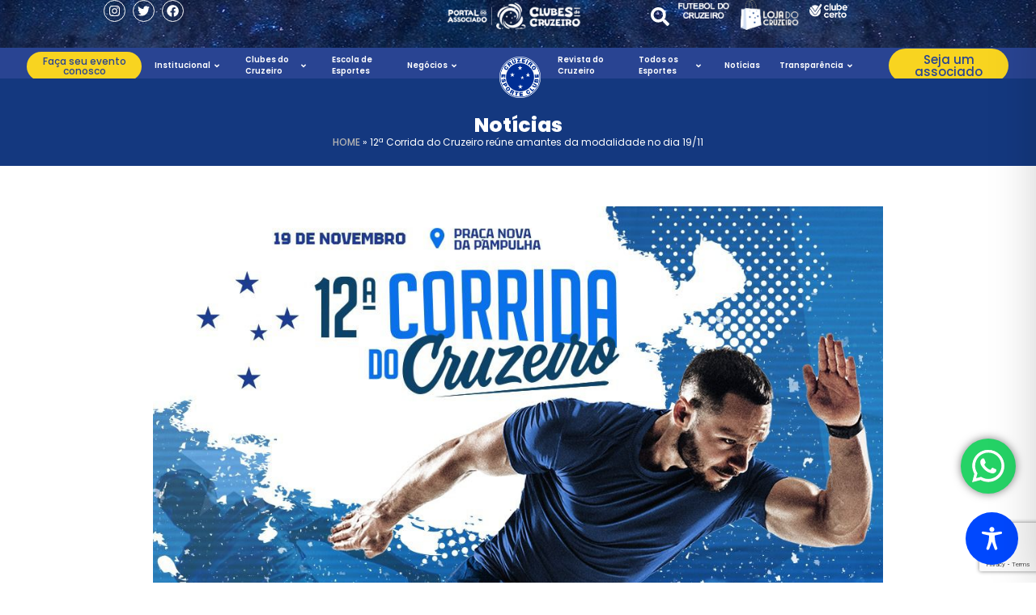

--- FILE ---
content_type: text/html; charset=UTF-8
request_url: https://clubesdocruzeiro.com.br/12a-corrida-do-cruzeiro/
body_size: 114655
content:
<!doctype html>
<html lang="pt-BR">
<head>
	<meta charset="UTF-8">
		<meta name="viewport" content="width=device-width, initial-scale=1">
	<link rel="profile" href="https://gmpg.org/xfn/11">
	<meta name='robots' content='index, follow, max-image-preview:large, max-snippet:-1, max-video-preview:-1' />
	<style>img:is([sizes="auto" i], [sizes^="auto," i]) { contain-intrinsic-size: 3000px 1500px }</style>
	
	<!-- This site is optimized with the Yoast SEO Premium plugin v18.9 (Yoast SEO v24.5) - https://yoast.com/wordpress/plugins/seo/ -->
	<title>12ª Corrida do Cruzeiro reúne amantes da modalidade no dia 19/11 - Clubes do Cruzeiro</title><link rel="preload" as="style" href="https://fonts.googleapis.com/css?family=Poppins%3A100%2C100italic%2C200%2C200italic%2C300%2C300italic%2C400%2C400italic%2C500%2C500italic%2C600%2C600italic%2C700%2C700italic%2C800%2C800italic%2C900%2C900italic%7CRoboto%3A100%2C100italic%2C200%2C200italic%2C300%2C300italic%2C400%2C400italic%2C500%2C500italic%2C600%2C600italic%2C700%2C700italic%2C800%2C800italic%2C900%2C900italic&#038;display=swap" /><link rel="stylesheet" href="https://fonts.googleapis.com/css?family=Poppins%3A100%2C100italic%2C200%2C200italic%2C300%2C300italic%2C400%2C400italic%2C500%2C500italic%2C600%2C600italic%2C700%2C700italic%2C800%2C800italic%2C900%2C900italic%7CRoboto%3A100%2C100italic%2C200%2C200italic%2C300%2C300italic%2C400%2C400italic%2C500%2C500italic%2C600%2C600italic%2C700%2C700italic%2C800%2C800italic%2C900%2C900italic&#038;display=swap" media="print" onload="this.media='all'" /><noscript><link rel="stylesheet" href="https://fonts.googleapis.com/css?family=Poppins%3A100%2C100italic%2C200%2C200italic%2C300%2C300italic%2C400%2C400italic%2C500%2C500italic%2C600%2C600italic%2C700%2C700italic%2C800%2C800italic%2C900%2C900italic%7CRoboto%3A100%2C100italic%2C200%2C200italic%2C300%2C300italic%2C400%2C400italic%2C500%2C500italic%2C600%2C600italic%2C700%2C700italic%2C800%2C800italic%2C900%2C900italic&#038;display=swap" /></noscript><style id="rocket-critical-css">:root{--bdt-breakpoint-s:640px;--bdt-breakpoint-m:960px;--bdt-breakpoint-l:1200px;--bdt-breakpoint-xl:1600px}:root{--bdt-leader-fill-content:.}:root{--bdt-position-margin-offset:.0001px}*,*::before,*::after{box-sizing:border-box}ul{box-sizing:border-box}:root{--wp--preset--font-size--normal:16px;--wp--preset--font-size--huge:42px}.screen-reader-text{border:0;clip:rect(1px,1px,1px,1px);clip-path:inset(50%);height:1px;margin:-1px;overflow:hidden;padding:0;position:absolute;width:1px;word-wrap:normal!important}html{line-height:1.15;-webkit-text-size-adjust:100%}*,:after,:before{-webkit-box-sizing:border-box;box-sizing:border-box}body{margin:0;font-family:-apple-system,BlinkMacSystemFont,Segoe UI,Roboto,Helvetica Neue,Arial,Noto Sans,sans-serif,Apple Color Emoji,Segoe UI Emoji,Segoe UI Symbol,Noto Color Emoji;font-size:1rem;font-weight:400;line-height:1.5;color:#333;background-color:#fff;-webkit-font-smoothing:antialiased;-moz-osx-font-smoothing:grayscale}h2{margin-top:.5rem;margin-bottom:1rem;font-family:inherit;font-weight:500;line-height:1.2;color:inherit}h2{font-size:2rem}p{margin-top:0;margin-bottom:.9rem}a{background-color:transparent;text-decoration:none;color:#c36}a:not([href]):not([tabindex]){color:inherit;text-decoration:none}img{border-style:none;height:auto;max-width:100%}::-webkit-file-upload-button{-webkit-appearance:button;font:inherit}li,ul{margin-top:0;margin-bottom:0;border:0;outline:0;font-size:100%;vertical-align:baseline;background:transparent}.screen-reader-text{clip:rect(1px,1px,1px,1px);height:1px;overflow:hidden;position:absolute!important;width:1px;word-wrap:normal!important}.site-navigation{grid-area:nav-menu;display:-webkit-box;display:-ms-flexbox;display:flex;-webkit-box-align:center;-ms-flex-align:center;align-items:center;-webkit-box-flex:1;-ms-flex-positive:1;flex-grow:1}.elementor-screen-only,.screen-reader-text{position:absolute;top:-10000em;width:1px;height:1px;margin:-1px;padding:0;overflow:hidden;clip:rect(0,0,0,0);border:0}.elementor *,.elementor :after,.elementor :before{box-sizing:border-box}.elementor a{box-shadow:none;text-decoration:none}.elementor img{height:auto;max-width:100%;border:none;border-radius:0;box-shadow:none}.elementor-element{--flex-direction:initial;--flex-wrap:initial;--justify-content:initial;--align-items:initial;--align-content:initial;--gap:initial;--flex-basis:initial;--flex-grow:initial;--flex-shrink:initial;--order:initial;--align-self:initial;flex-basis:var(--flex-basis);flex-grow:var(--flex-grow);flex-shrink:var(--flex-shrink);order:var(--order);align-self:var(--align-self)}:root{--page-title-display:block}.elementor-widget{position:relative}.elementor-widget:not(:last-child){margin-bottom:20px}.elementor-grid{display:grid;grid-column-gap:var(--grid-column-gap);grid-row-gap:var(--grid-row-gap)}.elementor-grid .elementor-grid-item{min-width:0}.elementor-grid-0 .elementor-grid{display:inline-block;width:100%;word-spacing:var(--grid-column-gap);margin-bottom:calc(-1 * var(--grid-row-gap))}.elementor-grid-0 .elementor-grid .elementor-grid-item{display:inline-block;margin-bottom:var(--grid-row-gap);word-break:break-word}@media (min-width:1025px){#elementor-device-mode:after{content:"desktop"}}@media (min-width:-1){#elementor-device-mode:after{content:"widescreen"}}@media (max-width:-1){#elementor-device-mode:after{content:"laptop";content:"tablet_extra"}}@media (max-width:1024px){#elementor-device-mode:after{content:"tablet"}}@media (max-width:-1){#elementor-device-mode:after{content:"mobile_extra"}}@media (max-width:767px){#elementor-device-mode:after{content:"mobile"}}.e-con{--border-radius:0;--display:flex;--flex-direction:column;--flex-basis:auto;--flex-grow:0;--flex-shrink:1;--container-widget-width:100%;--container-widget-height:initial;--container-widget-flex-grow:0;--container-widget-align-self:initial;--content-width:Min(100%,var(--container-max-width,1140px));--width:100%;--min-height:initial;--height:auto;--text-align:initial;--margin-top:0;--margin-right:0;--margin-bottom:0;--margin-left:0;--padding-top:var(--container-default-padding-top,10px);--padding-right:var(--container-default-padding-right,10px);--padding-bottom:var(--container-default-padding-bottom,10px);--padding-left:var(--container-default-padding-left,10px);--position:relative;--z-index:revert;--overflow:visible;--gap:var(--widgets-spacing,20px);--overlay-mix-blend-mode:initial;--overlay-opacity:1;position:var(--position);flex:var(--flex-grow) var(--flex-shrink) var(--flex-basis);width:var(--width);min-width:0;min-height:var(--min-height);height:var(--height);border-radius:var(--border-radius);margin:var(--margin-top) var(--margin-right) var(--margin-bottom) var(--margin-left);padding-left:var(--padding-left);padding-right:var(--padding-right);z-index:var(--z-index);overflow:var(--overflow)}.e-con-full,.e-con>.e-con-inner{flex-direction:var(--flex-direction);text-align:var(--text-align);padding-top:var(--padding-top);padding-bottom:var(--padding-bottom)}.e-con,.e-con>.e-con-inner{display:var(--display)}.e-con-boxed{flex-direction:column;text-align:initial;flex-wrap:nowrap;justify-content:normal;align-items:normal;align-content:normal;gap:initial}.e-con>.e-con-inner{flex-wrap:var(--flex-wrap);justify-content:var(--justify-content);align-items:var(--align-items);align-content:var(--align-content);gap:var(--gap);width:100%;max-width:var(--content-width);margin:0 auto;padding-inline:0;height:100%;flex-basis:auto;flex-grow:1;flex-shrink:1;align-self:auto}.e-con .elementor-widget.elementor-widget{margin-bottom:0}.e-con:before{content:var(--background-overlay);display:block;position:absolute;width:100%;height:100%;left:0;top:0;mix-blend-mode:var(--overlay-mix-blend-mode);opacity:var(--overlay-opacity);border-radius:var(--border-radius)}.e-con .elementor-widget{min-width:0}.e-con>.e-con-inner>.elementor-widget>.elementor-widget-container,.e-con>.elementor-widget>.elementor-widget-container{height:100%}.e-con.e-con>.e-con-inner>.elementor-widget,.elementor.elementor .e-con>.elementor-widget{max-width:100%}@media (max-width:767px){.e-con{--width:100%;--flex-wrap:wrap}}.elementor-icon{display:inline-block;line-height:1;color:#818a91;font-size:50px;text-align:center}.elementor-icon svg{width:1em;height:1em;position:relative;display:block}.elementor-icon svg:before{position:absolute;left:50%;transform:translateX(-50%)}.elementor-shape-circle .elementor-icon{border-radius:50%}.elementor-element{--swiper-theme-color:#000;--swiper-navigation-size:44px;--swiper-pagination-bullet-size:6px;--swiper-pagination-bullet-horizontal-gap:6px}.elementor .elementor-element ul.elementor-icon-list-items{padding:0}@media (max-width:767px){.elementor .elementor-hidden-mobile{display:none}}@media (min-width:768px) and (max-width:1024px){.elementor .elementor-hidden-tablet{display:none}}@media (min-width:1025px) and (max-width:99999px){.elementor .elementor-hidden-desktop{display:none}}.elementor-kit-7{--e-global-color-primary:#294492;--e-global-color-secondary:#14387F;--e-global-color-text:#092473;--e-global-color-accent:#61CE70;--e-global-typography-primary-font-family:"Poppins";--e-global-typography-primary-font-weight:600;--e-global-typography-secondary-font-family:"Poppins";--e-global-typography-secondary-font-weight:400;--e-global-typography-text-font-family:"Poppins";--e-global-typography-text-font-weight:400;--e-global-typography-accent-font-family:"Poppins";--e-global-typography-accent-font-weight:500}.e-con{--container-max-width:1140px}.elementor-widget:not(:last-child){margin-bottom:20px}.elementor-element{--widgets-spacing:20px}@media (max-width:1024px){.e-con{--container-max-width:1024px}}@media (max-width:767px){.e-con{--container-max-width:767px}}.lazyloaded:not(.elementor-motion-effects-element-type-background),body.e-lazyload .lazyloaded{--e-bg-lazyload-loaded:var(--e-bg-lazyload)}:root{--swiper-theme-color:#007aff}:root{--swiper-navigation-size:44px}.elementor-location-header:before{content:"";display:table;clear:both}[data-elementor-type=popup]:not(.elementor-edit-area){display:none}.fas{-moz-osx-font-smoothing:grayscale;-webkit-font-smoothing:antialiased;display:inline-block;font-style:normal;font-variant:normal;text-rendering:auto;line-height:1}.fa-angle-down:before{content:"\f107"}.fa-bars:before{content:"\f0c9"}.fa-times:before{content:"\f00d"}@font-face{font-family:"Font Awesome 5 Free";font-style:normal;font-weight:400;font-display:swap;src:url(https://clubesdocruzeiro.com.br/wp-content/plugins/elementor/assets/lib/font-awesome/webfonts/fa-regular-400.eot);src:url(https://clubesdocruzeiro.com.br/wp-content/plugins/elementor/assets/lib/font-awesome/webfonts/fa-regular-400.eot?#iefix) format("embedded-opentype"),url(https://clubesdocruzeiro.com.br/wp-content/plugins/elementor/assets/lib/font-awesome/webfonts/fa-regular-400.woff2) format("woff2"),url(https://clubesdocruzeiro.com.br/wp-content/plugins/elementor/assets/lib/font-awesome/webfonts/fa-regular-400.woff) format("woff"),url(https://clubesdocruzeiro.com.br/wp-content/plugins/elementor/assets/lib/font-awesome/webfonts/fa-regular-400.ttf) format("truetype"),url(https://clubesdocruzeiro.com.br/wp-content/plugins/elementor/assets/lib/font-awesome/webfonts/fa-regular-400.svg#fontawesome) format("svg")}@font-face{font-family:"Font Awesome 5 Free";font-style:normal;font-weight:900;font-display:swap;src:url(https://clubesdocruzeiro.com.br/wp-content/plugins/elementor/assets/lib/font-awesome/webfonts/fa-solid-900.eot);src:url(https://clubesdocruzeiro.com.br/wp-content/plugins/elementor/assets/lib/font-awesome/webfonts/fa-solid-900.eot?#iefix) format("embedded-opentype"),url(https://clubesdocruzeiro.com.br/wp-content/plugins/elementor/assets/lib/font-awesome/webfonts/fa-solid-900.woff2) format("woff2"),url(https://clubesdocruzeiro.com.br/wp-content/plugins/elementor/assets/lib/font-awesome/webfonts/fa-solid-900.woff) format("woff"),url(https://clubesdocruzeiro.com.br/wp-content/plugins/elementor/assets/lib/font-awesome/webfonts/fa-solid-900.ttf) format("truetype"),url(https://clubesdocruzeiro.com.br/wp-content/plugins/elementor/assets/lib/font-awesome/webfonts/fa-solid-900.svg#fontawesome) format("svg")}.fas{font-family:"Font Awesome 5 Free"}.fas{font-weight:900}.elementor-widget-heading .elementor-heading-title{color:var(--e-global-color-primary);font-family:var(--e-global-typography-primary-font-family),poppins;font-weight:var(--e-global-typography-primary-font-weight)}.elementor-widget-divider{--divider-color:var( --e-global-color-secondary )}.elementor-widget-icon-list .elementor-icon-list-item:not(:last-child):after{border-color:var(--e-global-color-text)}.elementor-widget-icon-list .elementor-icon-list-icon svg{fill:var(--e-global-color-primary)}.elementor-widget-icon-list .elementor-icon-list-text{color:var(--e-global-color-secondary)}.elementor-widget-icon-list .elementor-icon-list-item>.elementor-icon-list-text,.elementor-widget-icon-list .elementor-icon-list-item>a{font-family:var(--e-global-typography-text-font-family),poppins;font-weight:var(--e-global-typography-text-font-weight)}.elementor-widget-premium-nav-menu .premium-main-nav-menu>.premium-nav-menu-item>.premium-menu-link{font-family:var(--e-global-typography-primary-font-family),poppins;font-weight:var(--e-global-typography-primary-font-weight);color:var(--e-global-color-text)}.elementor-widget-premium-nav-menu .premium-main-nav-menu>.premium-nav-menu-item>.premium-menu-link .premium-dropdown-icon{color:var(--e-global-color-text)}.elementor-widget-premium-nav-menu .premium-nav-widget-container:not(.premium-nav-pointer-framed) .premium-menu-link-parent:before,.elementor-widget-premium-nav-menu .premium-nav-widget-container:not(.premium-nav-pointer-framed) .premium-menu-link-parent:after{background-color:var(--e-global-color-secondary)}.elementor-widget-theme-post-content{color:var(--e-global-color-text);font-family:var(--e-global-typography-text-font-family),poppins;font-weight:var(--e-global-typography-text-font-weight)}.elementor-9 .elementor-element.elementor-element-1f6c370{--min-height:56px;--flex-direction:row;--container-widget-width:initial;--container-widget-height:100%;--container-widget-flex-grow:1;--container-widget-align-self:stretch;--justify-content:center;--margin-top:0px;--margin-right:0px;--margin-bottom:0px;--margin-left:0px;--padding-top:0px;--padding-right:0px;--padding-bottom:0px;--padding-left:0px}.elementor-9 .elementor-element.elementor-element-1f6c370:not(.elementor-motion-effects-element-type-background){background-image:var(--e-bg-lazyload-loaded);--e-bg-lazyload:url("https://clubesdocruzeiro.com.br/wp-content/uploads/2023/02/bg-header3.jpg");background-position:top center;background-repeat:no-repeat;background-size:cover}.elementor-9 .elementor-element.elementor-element-4380473{--min-height:59px;--justify-content:center;--margin-top:0px;--margin-right:0px;--margin-bottom:0px;--margin-left:0px;--padding-top:0px;--padding-right:0px;--padding-bottom:0px;--padding-left:0px}.elementor-9 .elementor-element.elementor-element-4380473.e-con{--flex-grow:0;--flex-shrink:0}.elementor-9 .elementor-element.elementor-element-4849eae{--grid-template-columns:repeat(0, auto);--icon-size:15px;--grid-column-gap:5px;--grid-row-gap:0px}.elementor-9 .elementor-element.elementor-element-4849eae .elementor-widget-container{text-align:left}.elementor-9 .elementor-element.elementor-element-4849eae .elementor-social-icon{background-color:#02010100;--icon-padding:0.4em;border-style:solid;border-width:1px 1px 1px 1px;border-color:#FFFFFF}.elementor-9 .elementor-element.elementor-element-8fa23da{--min-height:59px;--justify-content:center;--margin-top:0px;--margin-right:0px;--margin-bottom:0px;--margin-left:0px;--padding-top:0px;--padding-right:0px;--padding-bottom:0px;--padding-left:0px}.elementor-9 .elementor-element.elementor-element-8fa23da.e-con{--flex-grow:0;--flex-shrink:0}.elementor-9 .elementor-element.elementor-element-78085ab img{width:86%}.elementor-9 .elementor-element.elementor-element-94c9d60{--min-height:59px;--flex-direction:row;--container-widget-width:calc( ( 1 - var( --container-widget-flex-grow ) ) * 100% );--container-widget-height:100%;--container-widget-flex-grow:1;--container-widget-align-self:stretch;--justify-content:flex-end;--align-items:center;--margin-top:0px;--margin-right:0px;--margin-bottom:0px;--margin-left:0px;--padding-top:0px;--padding-right:0px;--padding-bottom:0px;--padding-left:0px}.elementor-9 .elementor-element.elementor-element-f115724 img{width:83%}.elementor-9 .elementor-element.elementor-element-52b7fe0 img{width:83%}.elementor-9 .elementor-element.elementor-element-1b23f08 img{width:83%}.elementor-9 .elementor-element.elementor-element-b000595{--min-height:43.97px;--flex-direction:row;--container-widget-width:initial;--container-widget-height:100%;--container-widget-flex-grow:1;--container-widget-align-self:stretch;--justify-content:center;--gap:0px;--margin-top:0px;--margin-right:0px;--margin-bottom:-6px;--margin-left:0px;--padding-top:0px;--padding-right:0px;--padding-bottom:0px;--padding-left:0px}.elementor-9 .elementor-element.elementor-element-b000595:not(.elementor-motion-effects-element-type-background){background-color:#294492}.elementor-9 .elementor-element.elementor-element-e43101a{--min-height:35px;--justify-content:center;--align-items:flex-start;--container-widget-width:calc( ( 1 - var( --container-widget-flex-grow ) ) * 100% );--margin-top:0px;--margin-right:0px;--margin-bottom:0px;--margin-left:0px;--padding-top:0px;--padding-right:0px;--padding-bottom:0px;--padding-left:0px}.elementor-9 .elementor-element.elementor-element-e43101a.e-con{--flex-grow:0;--flex-shrink:0}.elementor-9 .elementor-element.elementor-element-8d8b3e2 .premium-main-nav-menu{justify-content:center}.elementor-9 .elementor-element.elementor-element-8d8b3e2 .premium-hamburger-toggle{justify-content:center}.elementor-9 .elementor-element.elementor-element-8d8b3e2.premium-ham-dropdown .premium-mobile-menu-container{justify-content:right}.elementor-9 .elementor-element.elementor-element-8d8b3e2 .premium-nav-menu-container{border-radius:0px 0px 0px 0px;padding:0px 0px 0px 0px}.elementor-9 .elementor-element.elementor-element-8d8b3e2 .premium-main-nav-menu>.premium-nav-menu-item>.premium-menu-link{font-family:"Poppins",poppins;font-size:0.9em;font-weight:600;color:#FFFFFF;padding:0px 0px 0px 0px}.elementor-9 .elementor-element.elementor-element-8d8b3e2 .premium-main-nav-menu>.premium-nav-menu-item>.premium-menu-link .premium-dropdown-icon{color:#FFFFFF}.elementor-9 .elementor-element.elementor-element-8d8b3e2 .premium-main-nav-menu>.premium-nav-menu-item{margin:0px 5px 0px 0px}.elementor-9 .elementor-element.elementor-element-8d8b3e2>.elementor-widget-container{margin:-8px 0px -8px 0px;padding:0px 0px 0px 0px}.elementor-9 .elementor-element.elementor-element-8d8b3e2{z-index:2}.elementor-9 .elementor-element.elementor-element-a015d16{--min-height:0px;--justify-content:center;--align-items:center;--container-widget-width:calc( ( 1 - var( --container-widget-flex-grow ) ) * 100% );--margin-top:6px;--margin-right:0px;--margin-bottom:-1px;--margin-left:0px;--padding-top:0px;--padding-right:0px;--padding-bottom:0px;--padding-left:0px}.elementor-9 .elementor-element.elementor-element-a015d16.e-con{--flex-grow:0;--flex-shrink:0}.elementor-9 .elementor-element.elementor-element-738e1f1 img{width:52%}.elementor-9 .elementor-element.elementor-element-738e1f1>.elementor-widget-container{margin:0px 0px -38px 0px}.elementor-9 .elementor-element.elementor-element-738e1f1{z-index:3000}.elementor-9 .elementor-element.elementor-element-38cce88{--min-height:0px;--justify-content:center;--align-items:flex-end;--container-widget-width:calc( ( 1 - var( --container-widget-flex-grow ) ) * 100% );--margin-top:0px;--margin-right:0px;--margin-bottom:0px;--margin-left:0px;--padding-top:0px;--padding-right:0px;--padding-bottom:0px;--padding-left:0px}.elementor-9 .elementor-element.elementor-element-e21a1f1 .premium-main-nav-menu{justify-content:center}.elementor-9 .elementor-element.elementor-element-e21a1f1 .premium-hamburger-toggle{justify-content:center}.elementor-9 .elementor-element.elementor-element-e21a1f1.premium-ham-dropdown .premium-mobile-menu-container{justify-content:right}.elementor-9 .elementor-element.elementor-element-e21a1f1 .premium-nav-menu-container{border-radius:0px 0px 0px 0px;padding:0px 0px 0px 0px}.elementor-9 .elementor-element.elementor-element-e21a1f1 .premium-main-nav-menu>.premium-nav-menu-item>.premium-menu-link{font-family:"Poppins",poppins;font-size:0.9em;font-weight:600;color:#FFFFFF;padding:0px 0px 0px 0px}.elementor-9 .elementor-element.elementor-element-e21a1f1 .premium-main-nav-menu>.premium-nav-menu-item>.premium-menu-link .premium-dropdown-icon{color:#FFFFFF}.elementor-9 .elementor-element.elementor-element-e21a1f1 .premium-main-nav-menu>.premium-nav-menu-item{margin:0px 10px 0px 0px}.elementor-9 .elementor-element.elementor-element-e21a1f1>.elementor-widget-container{margin:-8px 0px -8px 0px;padding:0px 0px 0px 0px}.elementor-9 .elementor-element.elementor-element-e21a1f1{z-index:2}.elementor-9 .elementor-element.elementor-element-abd5e0c{--min-height:44px;--flex-direction:row;--container-widget-width:initial;--container-widget-height:100%;--container-widget-flex-grow:1;--container-widget-align-self:stretch;--justify-content:space-around;--gap:0px;--margin-top:0px;--margin-right:0px;--margin-bottom:0px;--margin-left:0px;--padding-top:0px;--padding-right:0px;--padding-bottom:0px;--padding-left:0px;--z-index:1}.elementor-9 .elementor-element.elementor-element-abd5e0c:not(.elementor-motion-effects-element-type-background){background-color:#294492}.elementor-9 .elementor-element.elementor-element-f799b2f{--min-height:44px;--justify-content:center;--align-items:center;--container-widget-width:calc( ( 1 - var( --container-widget-flex-grow ) ) * 100% );--margin-top:0px;--margin-right:0px;--margin-bottom:0px;--margin-left:0px;--padding-top:0px;--padding-right:0px;--padding-bottom:0px;--padding-left:0px}.elementor-9 .elementor-element.elementor-element-f799b2f.e-con{--flex-grow:0;--flex-shrink:0}.elementor-9 .elementor-element.elementor-element-a1f6a3d.e-con{--flex-grow:0;--flex-shrink:0}.elementor-9 .elementor-element.elementor-element-63358a0 img{width:38%}.elementor-9 .elementor-element.elementor-element-63358a0>.elementor-widget-container{margin:13px 0px -24px 0px}.elementor-9 .elementor-element.elementor-element-470ba5a{--min-height:44px;--justify-content:center;--align-items:flex-end;--container-widget-width:calc( ( 1 - var( --container-widget-flex-grow ) ) * 100% );--margin-top:0px;--margin-right:0px;--margin-bottom:0px;--margin-left:0px;--padding-top:0px;--padding-right:0px;--padding-bottom:0px;--padding-left:0px}.elementor-9 .elementor-element.elementor-element-470ba5a.e-con{--flex-grow:0;--flex-shrink:0}.elementor-9 .elementor-element.elementor-element-72471c9 .premium-hamburger-toggle{justify-content:flex-start;border-radius:0px 0px 0px 0px}.elementor-9 .elementor-element.elementor-element-72471c9.premium-nav-slide .premium-main-mobile-menu>.premium-nav-menu-item>.premium-menu-link{justify-content:flex-start}.elementor-9 .elementor-element.elementor-element-72471c9.premium-nav-slide .premium-mobile-menu-outer-container{width:366px;transform:translateX(-366px)}.elementor-9 .elementor-element.elementor-element-72471c9 .premium-main-nav-menu>.premium-nav-menu-item>.premium-menu-link .premium-dropdown-icon{font-size:13px;margin:10px 10px 10px 10px;color:#FFFFFF}.elementor-9 .elementor-element.elementor-element-72471c9 .premium-main-nav-menu>.premium-nav-menu-item>.premium-menu-link{background-color:#294492}.elementor-9 .elementor-element.elementor-element-72471c9 .premium-hamburger-toggle i{color:#FFFFFF}.elementor-9 .elementor-element.elementor-element-72471c9 .premium-main-mobile-menu.premium-main-nav-menu>.premium-nav-menu-item>.premium-menu-link{color:#FFFFFF}.elementor-9 .elementor-element.elementor-element-72471c9 .premium-mobile-menu-outer-container,.elementor-9 .elementor-element.elementor-element-72471c9 .premium-mobile-menu-container{background-color:#294492}.elementor-9 .elementor-element.elementor-element-72471c9 .premium-mobile-menu-outer-container .premium-mobile-menu-close i{color:#FFFFFF}.elementor-9 .elementor-element.elementor-element-72471c9{z-index:2}@media (min-width:768px){.elementor-9 .elementor-element.elementor-element-1f6c370{--content-width:1123px}.elementor-9 .elementor-element.elementor-element-4380473{--width:33%}.elementor-9 .elementor-element.elementor-element-8fa23da{--width:33%}.elementor-9 .elementor-element.elementor-element-b000595{--content-width:1231px}.elementor-9 .elementor-element.elementor-element-e43101a{--width:40%}.elementor-9 .elementor-element.elementor-element-a015d16{--width:9%}.elementor-9 .elementor-element.elementor-element-38cce88{--width:40%}.elementor-9 .elementor-element.elementor-element-abd5e0c{--width:100%}.elementor-9 .elementor-element.elementor-element-f799b2f{--width:15.379%}.elementor-9 .elementor-element.elementor-element-a1f6a3d{--width:47.8%}.elementor-9 .elementor-element.elementor-element-470ba5a{--width:4.4%}}@media (max-width:767px){.elementor-9 .elementor-element.elementor-element-1f6c370{--content-width:0vw}.elementor-9 .elementor-element.elementor-element-abd5e0c{--align-items:center;--container-widget-width:calc( ( 1 - var( --container-widget-flex-grow ) ) * 100% );--gap:0px}.elementor-9 .elementor-element.elementor-element-f799b2f{--width:16%;--flex-direction:column;--container-widget-width:calc( ( 1 - var( --container-widget-flex-grow ) ) * 100% );--container-widget-height:initial;--container-widget-flex-grow:0;--container-widget-align-self:initial;--justify-content:space-around;--align-items:stretch}.elementor-9 .elementor-element.elementor-element-a1f6a3d{--width:138.188px}.elementor-9 .elementor-element.elementor-element-63358a0{text-align:center}.elementor-9 .elementor-element.elementor-element-63358a0 img{width:54%}.elementor-9 .elementor-element.elementor-element-470ba5a{--width:16%}.elementor-9 .elementor-element.elementor-element-72471c9 .premium-hamburger-toggle{justify-content:flex-start;padding:0px 0px 0px 0px;margin:0px 0px 0px 0px}.elementor-9 .elementor-element.elementor-element-72471c9.premium-nav-slide .premium-mobile-menu-outer-container{width:78vw;transform:translateX(-78vw)}}.elementor-771 .elementor-element.elementor-element-f4718b9{--flex-direction:column;--container-widget-width:100%;--container-widget-height:initial;--container-widget-flex-grow:0;--container-widget-align-self:initial;--margin-top:50px;--margin-right:0px;--margin-bottom:90px;--margin-left:0px;--padding-top:0px;--padding-right:0px;--padding-bottom:90px;--padding-left:0px}.elementor-771 .elementor-element.elementor-element-29d54d9{--flex-direction:row;--container-widget-width:initial;--container-widget-height:100%;--container-widget-flex-grow:1;--container-widget-align-self:stretch}.elementor-771 .elementor-element.elementor-element-9e29628 .elementor-heading-title{font-family:"Poppins",poppins;font-size:24px;font-weight:600;text-transform:uppercase}.elementor-771 .elementor-element.elementor-element-9e29628>.elementor-widget-container{padding:20px 10px 15px 10px}.elementor-771 .elementor-element.elementor-element-f429337>.elementor-widget-container{padding:0px 10px 0px 10px}@media (min-width:768px){.elementor-771 .elementor-element.elementor-element-f4718b9{--content-width:754px}.elementor-771 .elementor-element.elementor-element-29d54d9{--content-width:775px}}@media (max-width:767px){.elementor-771 .elementor-element.elementor-element-9e29628 .elementor-heading-title{font-size:19px}}.elementor-637 .elementor-element.elementor-element-616324c{--flex-direction:row;--container-widget-width:initial;--container-widget-height:100%;--container-widget-flex-grow:1;--container-widget-align-self:stretch;--justify-content:center;--z-index:0}.elementor-637 .elementor-element.elementor-element-616324c:not(.elementor-motion-effects-element-type-background){background-color:#294492}.elementor-637 .elementor-element.elementor-element-2cb503e img{width:83%}.elementor-637 .elementor-element.elementor-element-071feab img{width:83%}.elementor-637 .elementor-element.elementor-element-a876ec2 img{width:83%}.elementor-637 .elementor-element.elementor-element-7e15949 img{width:83%}@media (max-width:767px){.elementor-637 .elementor-element.elementor-element-616324c{--content-width:100%;--min-height:50px;--flex-direction:row;--container-widget-width:calc( ( 1 - var( --container-widget-flex-grow ) ) * 100% );--container-widget-height:100%;--container-widget-flex-grow:1;--container-widget-align-self:stretch;--justify-content:center;--align-items:center;--gap:0px}.elementor-637 .elementor-element.elementor-element-2cb503e{text-align:left;width:var(--container-widget-width, 26% );max-width:26%;--container-widget-width:26%;--container-widget-flex-grow:0}.elementor-637 .elementor-element.elementor-element-2cb503e img{width:88px;max-width:100%}.elementor-637 .elementor-element.elementor-element-2cb503e.elementor-element{--align-self:flex-start;--order:-99999 /* order start hack */}.elementor-637 .elementor-element.elementor-element-071feab img{width:49px}.elementor-637 .elementor-element.elementor-element-071feab{width:var(--container-widget-width, 20% );max-width:20%;--container-widget-width:20%;--container-widget-flex-grow:0}.elementor-637 .elementor-element.elementor-element-a876ec2 img{width:50px}.elementor-637 .elementor-element.elementor-element-a876ec2{width:var(--container-widget-width, 20% );max-width:20%;--container-widget-width:20%;--container-widget-flex-grow:0}.elementor-637 .elementor-element.elementor-element-7e15949 img{width:54px}.elementor-637 .elementor-element.elementor-element-7e15949{width:var(--container-widget-width, 20% );max-width:20%;--container-widget-width:20%;--container-widget-flex-grow:0}}@font-face{font-family:"FontAwesome";src:url(https://clubesdocruzeiro.com.br/wp-content/plugins/ultimate-member/assets/font/fontawesome-webfont.eot?v=4.2.0);src:url(https://clubesdocruzeiro.com.br/wp-content/plugins/ultimate-member/assets/font/fontawesome-webfont.eot?v=4.2.0#iefix) format("embedded-opentype"),url(https://clubesdocruzeiro.com.br/wp-content/plugins/ultimate-member/assets/font/fontawesome-webfont.woff?v=4.2.0) format("woff"),url(https://clubesdocruzeiro.com.br/wp-content/plugins/ultimate-member/assets/font/fontawesome-webfont.ttf?v=4.2.0) format("truetype"),url(https://clubesdocruzeiro.com.br/wp-content/plugins/ultimate-member/assets/font/fontawesome-webfont.svg?v=4.2.0#fontawesomeregular) format("svg");font-display:swap;font-weight:normal;font-style:normal}[class^="um-faicon-"]:before{font-family:"FontAwesome"!important;font-style:normal!important;font-weight:normal!important;font-variant:normal!important;text-transform:none!important;speak:none;line-height:1;-webkit-font-smoothing:antialiased;-moz-osx-font-smoothing:grayscale}.um-faicon-times:before{content:"\f00d"}.um-modal-close{display:block;position:fixed;right:0;top:0;font-size:24px;text-decoration:none!important;color:#fff!important;padding:0 10px}.um-modal-body{min-height:3px;padding:20px;box-sizing:border-box;width:100%;background:#fff;-moz-border-radius:0 0 3px 3px;-webkit-border-radius:0 0 3px 3px;border-radius:0 0 3px 3px}.um-modal-body.photo{-moz-border-radius:3px;-webkit-border-radius:3px;border-radius:3px;box-shadow:0px 0px 0px 1px rgba(0,0,0,0.1),0px 0px 0px 1px rgba(255,255,255,0.12) inset;background:#888;padding:0}.elementor-widget .elementor-icon-list-items{list-style-type:none;margin:0;padding:0}.elementor-widget .elementor-icon-list-item{margin:0;padding:0;position:relative}.elementor-widget .elementor-icon-list-item:after{position:absolute;bottom:0;width:100%}.elementor-widget .elementor-icon-list-item,.elementor-widget .elementor-icon-list-item a{display:flex;align-items:center;font-size:inherit}.elementor-widget .elementor-icon-list-icon+.elementor-icon-list-text{align-self:center;padding-left:5px}.elementor-widget .elementor-icon-list-icon{display:flex}.elementor-widget .elementor-icon-list-icon svg{width:var(--e-icon-list-icon-size,1em);height:var(--e-icon-list-icon-size,1em)}.elementor-widget.elementor-widget-icon-list .elementor-icon-list-icon{text-align:var(--e-icon-list-icon-align)}.elementor-widget.elementor-widget-icon-list .elementor-icon-list-icon svg{margin:var(--e-icon-list-icon-margin,0 calc(var(--e-icon-list-icon-size, 1em) * .25) 0 0)}.elementor-widget.elementor-list-item-link-full_width a{width:100%}.elementor-widget:not(.elementor-align-right) .elementor-icon-list-item:after{left:0}.elementor-widget:not(.elementor-align-left) .elementor-icon-list-item:after{right:0}@media (min-width:-1){.elementor-widget:not(.elementor-widescreen-align-right) .elementor-icon-list-item:after{left:0}.elementor-widget:not(.elementor-widescreen-align-left) .elementor-icon-list-item:after{right:0}}@media (max-width:-1){.elementor-widget:not(.elementor-laptop-align-right) .elementor-icon-list-item:after{left:0}.elementor-widget:not(.elementor-laptop-align-left) .elementor-icon-list-item:after{right:0}}@media (max-width:-1){.elementor-widget:not(.elementor-tablet_extra-align-right) .elementor-icon-list-item:after{left:0}.elementor-widget:not(.elementor-tablet_extra-align-left) .elementor-icon-list-item:after{right:0}}@media (max-width:1024px){.elementor-widget:not(.elementor-tablet-align-right) .elementor-icon-list-item:after{left:0}.elementor-widget:not(.elementor-tablet-align-left) .elementor-icon-list-item:after{right:0}}@media (max-width:-1){.elementor-widget:not(.elementor-mobile_extra-align-right) .elementor-icon-list-item:after{left:0}.elementor-widget:not(.elementor-mobile_extra-align-left) .elementor-icon-list-item:after{right:0}}@media (max-width:767px){.elementor-widget:not(.elementor-mobile-align-right) .elementor-icon-list-item:after{left:0}.elementor-widget:not(.elementor-mobile-align-left) .elementor-icon-list-item:after{right:0}}.elementor-icon-list-items .elementor-icon-list-item .elementor-icon-list-text{display:inline-block}.elementor-488 .elementor-element.elementor-element-71abda5f{--min-height:267px;--flex-direction:row;--container-widget-width:calc( ( 1 - var( --container-widget-flex-grow ) ) * 100% );--container-widget-height:100%;--container-widget-flex-grow:1;--container-widget-align-self:stretch;--justify-content:center;--align-items:flex-start;--flex-wrap:wrap;border-style:solid;border-width:0px 0px 2px 0px;border-color:#ECECEC;--padding-top:20px;--padding-right:0px;--padding-bottom:0px;--padding-left:0px}.elementor-488 .elementor-element.elementor-element-71abda5f:not(.elementor-motion-effects-element-type-background){background-color:#FFFFFF}.elementor-488 .elementor-element.elementor-element-520a698.e-con{--flex-grow:0;--flex-shrink:0}.elementor-488 .elementor-element.elementor-element-b9bb515{--margin-top:0px;--margin-right:0px;--margin-bottom:0px;--margin-left:0px;--padding-top:0px;--padding-right:0px;--padding-bottom:0px;--padding-left:0px}.elementor-488 .elementor-element.elementor-element-18d28cbf .elementor-heading-title{color:#294492;font-family:"Poppins",poppins;font-size:15px;font-weight:600}.elementor-488 .elementor-element.elementor-element-18d28cbf>.elementor-widget-container{margin:0px 0px 0px 0px;padding:0px 0px 0px 0px}.elementor-488 .elementor-element.elementor-element-3433b35{--divider-border-style:solid;--divider-color:#3DD5B1;--divider-border-width:3.1px}.elementor-488 .elementor-element.elementor-element-3433b35 .elementor-divider-separator{width:11%}.elementor-488 .elementor-element.elementor-element-3433b35 .elementor-divider{padding-top:2px;padding-bottom:2px}.elementor-488 .elementor-element.elementor-element-3433b35>.elementor-widget-container{margin:-20px 0px 0px 0px;padding:0px 0px 0px 0px}.elementor-488 .elementor-element.elementor-element-fceab68 .elementor-icon-list-items:not(.elementor-inline-items) .elementor-icon-list-item:not(:last-child){padding-bottom:calc(0px/2)}.elementor-488 .elementor-element.elementor-element-fceab68 .elementor-icon-list-items:not(.elementor-inline-items) .elementor-icon-list-item:not(:first-child){margin-top:calc(0px/2)}.elementor-488 .elementor-element.elementor-element-fceab68 .elementor-icon-list-icon svg{fill:#294492}.elementor-488 .elementor-element.elementor-element-fceab68{--e-icon-list-icon-size:8px}.elementor-488 .elementor-element.elementor-element-fceab68 .elementor-icon-list-text{padding-left:15px}.elementor-488 .elementor-element.elementor-element-fceab68 .elementor-icon-list-item>a{font-family:"Poppins",poppins;font-size:13px;font-weight:500}.elementor-488 .elementor-element.elementor-element-fceab68>.elementor-widget-container{margin:-21px 0px 0px 0px}.elementor-488 .elementor-element.elementor-element-c0c51f1{--margin-top:0px;--margin-right:0px;--margin-bottom:0px;--margin-left:0px;--padding-top:0px;--padding-right:0px;--padding-bottom:0px;--padding-left:0px}.elementor-488 .elementor-element.elementor-element-11dd9d0 .elementor-heading-title{color:#294492;font-family:"Poppins",poppins;font-size:15px;font-weight:600}.elementor-488 .elementor-element.elementor-element-11dd9d0>.elementor-widget-container{margin:0px 0px 0px 0px;padding:0px 0px 0px 0px}.elementor-488 .elementor-element.elementor-element-857d6ea{--divider-border-style:solid;--divider-color:#3DD5B1;--divider-border-width:3.1px}.elementor-488 .elementor-element.elementor-element-857d6ea .elementor-divider-separator{width:11%}.elementor-488 .elementor-element.elementor-element-857d6ea .elementor-divider{padding-top:2px;padding-bottom:2px}.elementor-488 .elementor-element.elementor-element-857d6ea>.elementor-widget-container{margin:-20px 0px 0px 0px;padding:0px 0px 0px 0px}.elementor-488 .elementor-element.elementor-element-b5e1865 .elementor-icon-list-items:not(.elementor-inline-items) .elementor-icon-list-item:not(:last-child){padding-bottom:calc(0px/2)}.elementor-488 .elementor-element.elementor-element-b5e1865 .elementor-icon-list-items:not(.elementor-inline-items) .elementor-icon-list-item:not(:first-child){margin-top:calc(0px/2)}.elementor-488 .elementor-element.elementor-element-b5e1865 .elementor-icon-list-icon svg{fill:#294492}.elementor-488 .elementor-element.elementor-element-b5e1865{--e-icon-list-icon-size:8px}.elementor-488 .elementor-element.elementor-element-b5e1865 .elementor-icon-list-text{padding-left:15px}.elementor-488 .elementor-element.elementor-element-b5e1865 .elementor-icon-list-item>a{font-family:"Poppins",poppins;font-size:13px;font-weight:500}.elementor-488 .elementor-element.elementor-element-b5e1865>.elementor-widget-container{margin:-21px 0px 0px 0px}.elementor-488 .elementor-element.elementor-element-f2ddd29.e-con{--flex-grow:0;--flex-shrink:0}.elementor-488 .elementor-element.elementor-element-3dec417{--margin-top:0px;--margin-right:0px;--margin-bottom:0px;--margin-left:0px;--padding-top:0px;--padding-right:0px;--padding-bottom:0px;--padding-left:0px}.elementor-488 .elementor-element.elementor-element-c904ca0 .elementor-heading-title{color:#294492;font-family:"Poppins",poppins;font-size:15px;font-weight:600}.elementor-488 .elementor-element.elementor-element-c904ca0>.elementor-widget-container{margin:0px 0px 0px 0px;padding:0px 0px 0px 0px}.elementor-488 .elementor-element.elementor-element-4b98bd7{--divider-border-style:solid;--divider-color:#3DD5B1;--divider-border-width:3.1px}.elementor-488 .elementor-element.elementor-element-4b98bd7 .elementor-divider-separator{width:11%}.elementor-488 .elementor-element.elementor-element-4b98bd7 .elementor-divider{padding-top:2px;padding-bottom:2px}.elementor-488 .elementor-element.elementor-element-4b98bd7>.elementor-widget-container{margin:-20px 0px 0px 0px;padding:0px 0px 0px 0px}.elementor-488 .elementor-element.elementor-element-93fd982 .elementor-icon-list-items:not(.elementor-inline-items) .elementor-icon-list-item:not(:last-child){padding-bottom:calc(0px/2)}.elementor-488 .elementor-element.elementor-element-93fd982 .elementor-icon-list-items:not(.elementor-inline-items) .elementor-icon-list-item:not(:first-child){margin-top:calc(0px/2)}.elementor-488 .elementor-element.elementor-element-93fd982 .elementor-icon-list-icon svg{fill:#294492}.elementor-488 .elementor-element.elementor-element-93fd982{--e-icon-list-icon-size:8px}.elementor-488 .elementor-element.elementor-element-93fd982 .elementor-icon-list-text{padding-left:15px}.elementor-488 .elementor-element.elementor-element-93fd982 .elementor-icon-list-item>a{font-family:"Poppins",poppins;font-size:13px;font-weight:500}.elementor-488 .elementor-element.elementor-element-93fd982>.elementor-widget-container{margin:-21px 0px 0px 0px}.elementor-488 .elementor-element.elementor-element-93390a9{--margin-top:0px;--margin-right:0px;--margin-bottom:0px;--margin-left:0px;--padding-top:0px;--padding-right:0px;--padding-bottom:0px;--padding-left:0px}.elementor-488 .elementor-element.elementor-element-677762c .elementor-heading-title{color:#294492;font-family:"Poppins",poppins;font-size:15px;font-weight:600}.elementor-488 .elementor-element.elementor-element-677762c>.elementor-widget-container{margin:0px 0px 0px 0px;padding:0px 0px 0px 0px}.elementor-488 .elementor-element.elementor-element-fae1d41{--divider-border-style:solid;--divider-color:#3DD5B1;--divider-border-width:3.1px}.elementor-488 .elementor-element.elementor-element-fae1d41 .elementor-divider-separator{width:11%}.elementor-488 .elementor-element.elementor-element-fae1d41 .elementor-divider{padding-top:2px;padding-bottom:2px}.elementor-488 .elementor-element.elementor-element-fae1d41>.elementor-widget-container{margin:-20px 0px 0px 0px;padding:0px 0px 0px 0px}.elementor-488 .elementor-element.elementor-element-13dbfd1 .elementor-icon-list-items:not(.elementor-inline-items) .elementor-icon-list-item:not(:last-child){padding-bottom:calc(0px/2)}.elementor-488 .elementor-element.elementor-element-13dbfd1 .elementor-icon-list-items:not(.elementor-inline-items) .elementor-icon-list-item:not(:first-child){margin-top:calc(0px/2)}.elementor-488 .elementor-element.elementor-element-13dbfd1 .elementor-icon-list-icon svg{fill:#294492}.elementor-488 .elementor-element.elementor-element-13dbfd1{--e-icon-list-icon-size:8px}.elementor-488 .elementor-element.elementor-element-13dbfd1 .elementor-icon-list-text{padding-left:15px}.elementor-488 .elementor-element.elementor-element-13dbfd1 .elementor-icon-list-item>a{font-family:"Poppins",poppins;font-size:13px;font-weight:500}.elementor-488 .elementor-element.elementor-element-13dbfd1>.elementor-widget-container{margin:-21px 0px 0px 0px}.elementor-488 .elementor-element.elementor-element-7ff8426.e-con{--flex-grow:0;--flex-shrink:0}.elementor-488 .elementor-element.elementor-element-73fffd3{--margin-top:0px;--margin-right:0px;--margin-bottom:0px;--margin-left:0px;--padding-top:0px;--padding-right:0px;--padding-bottom:0px;--padding-left:0px}.elementor-488 .elementor-element.elementor-element-d3e101b .elementor-heading-title{color:#294492;font-family:"Poppins",poppins;font-size:15px;font-weight:600}.elementor-488 .elementor-element.elementor-element-d3e101b>.elementor-widget-container{margin:0px 0px 0px 0px;padding:0px 0px 0px 0px}.elementor-488 .elementor-element.elementor-element-6f9c6b9{--divider-border-style:solid;--divider-color:#3DD5B1;--divider-border-width:3.1px}.elementor-488 .elementor-element.elementor-element-6f9c6b9 .elementor-divider-separator{width:11%}.elementor-488 .elementor-element.elementor-element-6f9c6b9 .elementor-divider{padding-top:2px;padding-bottom:2px}.elementor-488 .elementor-element.elementor-element-6f9c6b9>.elementor-widget-container{margin:-20px 0px 0px 0px;padding:0px 0px 0px 0px}.elementor-488 .elementor-element.elementor-element-5ab787c .elementor-icon-list-items:not(.elementor-inline-items) .elementor-icon-list-item:not(:last-child){padding-bottom:calc(0px/2)}.elementor-488 .elementor-element.elementor-element-5ab787c .elementor-icon-list-items:not(.elementor-inline-items) .elementor-icon-list-item:not(:first-child){margin-top:calc(0px/2)}.elementor-488 .elementor-element.elementor-element-5ab787c .elementor-icon-list-icon svg{fill:#294492}.elementor-488 .elementor-element.elementor-element-5ab787c{--e-icon-list-icon-size:8px}.elementor-488 .elementor-element.elementor-element-5ab787c .elementor-icon-list-text{padding-left:15px}.elementor-488 .elementor-element.elementor-element-5ab787c .elementor-icon-list-item>a{font-family:"Poppins",poppins;font-size:13px;font-weight:500}.elementor-488 .elementor-element.elementor-element-5ab787c>.elementor-widget-container{margin:-21px 0px 0px 0px}.elementor-488 .elementor-element.elementor-element-6ebc210 .elementor-heading-title{color:#FAFAFA;font-family:"Poppins",poppins;font-size:15px;font-weight:600}.elementor-488 .elementor-element.elementor-element-f36ed4f .elementor-heading-title{color:#FAFAFA;font-family:"Poppins",poppins;font-size:15px;font-weight:600}@media (min-width:768px){.elementor-488 .elementor-element.elementor-element-71abda5f{--content-width:1040px}.elementor-488 .elementor-element.elementor-element-520a698{--width:32%}.elementor-488 .elementor-element.elementor-element-f2ddd29{--width:32%}.elementor-488 .elementor-element.elementor-element-7ff8426{--width:32%}.elementor-488 .elementor-element.elementor-element-2104056{--width:32%}.elementor-488 .elementor-element.elementor-element-e833ba8{--width:32%}}.elementor-520 .elementor-element.elementor-element-52fb9a45{--content-width:1040px;--min-height:267px;--flex-direction:row;--container-widget-width:calc( ( 1 - var( --container-widget-flex-grow ) ) * 100% );--container-widget-height:100%;--container-widget-flex-grow:1;--container-widget-align-self:stretch;--justify-content:center;--align-items:flex-start;--flex-wrap:wrap;border-style:solid;border-width:0px 0px 2px 0px;border-color:#ECECEC;--padding-top:20px;--padding-right:0px;--padding-bottom:0px;--padding-left:0px}.elementor-520 .elementor-element.elementor-element-52fb9a45:not(.elementor-motion-effects-element-type-background){background-color:#FFFFFF}.elementor-520 .elementor-element.elementor-element-3da365e3{--width:32%}.elementor-520 .elementor-element.elementor-element-3da365e3.e-con{--flex-grow:0;--flex-shrink:0}.elementor-520 .elementor-element.elementor-element-3e8f2563{--margin-top:0px;--margin-right:0px;--margin-bottom:0px;--margin-left:0px;--padding-top:0px;--padding-right:0px;--padding-bottom:0px;--padding-left:0px}.elementor-520 .elementor-element.elementor-element-4e4a54e3 .elementor-heading-title{color:#294492;font-family:"Poppins",poppins;font-size:15px;font-weight:600}.elementor-520 .elementor-element.elementor-element-4e4a54e3>.elementor-widget-container{margin:0px 0px 0px 0px;padding:0px 0px 0px 0px}.elementor-520 .elementor-element.elementor-element-3a491edd{--divider-border-style:solid;--divider-color:#3DD5B1;--divider-border-width:3.1px}.elementor-520 .elementor-element.elementor-element-3a491edd .elementor-divider-separator{width:11%}.elementor-520 .elementor-element.elementor-element-3a491edd .elementor-divider{padding-top:2px;padding-bottom:2px}.elementor-520 .elementor-element.elementor-element-3a491edd>.elementor-widget-container{margin:-20px 0px 0px 0px;padding:0px 0px 0px 0px}.elementor-520 .elementor-element.elementor-element-11f53fde .elementor-icon-list-items:not(.elementor-inline-items) .elementor-icon-list-item:not(:last-child){padding-bottom:calc(0px/2)}.elementor-520 .elementor-element.elementor-element-11f53fde .elementor-icon-list-items:not(.elementor-inline-items) .elementor-icon-list-item:not(:first-child){margin-top:calc(0px/2)}.elementor-520 .elementor-element.elementor-element-11f53fde .elementor-icon-list-icon svg{fill:#294492}.elementor-520 .elementor-element.elementor-element-11f53fde{--e-icon-list-icon-size:8px}.elementor-520 .elementor-element.elementor-element-11f53fde .elementor-icon-list-text{padding-left:15px}.elementor-520 .elementor-element.elementor-element-11f53fde .elementor-icon-list-item>a{font-family:"Poppins",poppins;font-size:13px;font-weight:500}.elementor-520 .elementor-element.elementor-element-11f53fde>.elementor-widget-container{margin:-21px 0px 0px 0px}.elementor-520 .elementor-element.elementor-element-2280a5ec{--width:32%}.elementor-520 .elementor-element.elementor-element-2280a5ec.e-con{--flex-grow:0;--flex-shrink:0}.elementor-520 .elementor-element.elementor-element-2ff98a58{--margin-top:0px;--margin-right:0px;--margin-bottom:0px;--margin-left:0px;--padding-top:0px;--padding-right:0px;--padding-bottom:0px;--padding-left:0px}.elementor-520 .elementor-element.elementor-element-6aeef0d0 .elementor-heading-title{color:#294492;font-family:"Poppins",poppins;font-size:15px;font-weight:600}.elementor-520 .elementor-element.elementor-element-6aeef0d0>.elementor-widget-container{margin:0px 0px 0px 0px;padding:0px 0px 0px 0px}.elementor-520 .elementor-element.elementor-element-29ba6a78{--divider-border-style:solid;--divider-color:#3DD5B1;--divider-border-width:3.1px}.elementor-520 .elementor-element.elementor-element-29ba6a78 .elementor-divider-separator{width:11%}.elementor-520 .elementor-element.elementor-element-29ba6a78 .elementor-divider{padding-top:2px;padding-bottom:2px}.elementor-520 .elementor-element.elementor-element-29ba6a78>.elementor-widget-container{margin:-20px 0px 0px 0px;padding:0px 0px 0px 0px}.elementor-520 .elementor-element.elementor-element-523de3a2 .elementor-icon-list-items:not(.elementor-inline-items) .elementor-icon-list-item:not(:last-child){padding-bottom:calc(0px/2)}.elementor-520 .elementor-element.elementor-element-523de3a2 .elementor-icon-list-items:not(.elementor-inline-items) .elementor-icon-list-item:not(:first-child){margin-top:calc(0px/2)}.elementor-520 .elementor-element.elementor-element-523de3a2 .elementor-icon-list-icon svg{fill:#294492}.elementor-520 .elementor-element.elementor-element-523de3a2{--e-icon-list-icon-size:8px}.elementor-520 .elementor-element.elementor-element-523de3a2 .elementor-icon-list-text{padding-left:15px}.elementor-520 .elementor-element.elementor-element-523de3a2 .elementor-icon-list-item>a{font-family:"Poppins",poppins;font-size:13px;font-weight:500}.elementor-520 .elementor-element.elementor-element-523de3a2>.elementor-widget-container{margin:-21px 0px 0px 0px}.elementor-520 .elementor-element.elementor-element-4118d01{--width:32%}.elementor-520 .elementor-element.elementor-element-4118d01.e-con{--flex-grow:0;--flex-shrink:0}.elementor-520 .elementor-element.elementor-element-cb22c09{--margin-top:0px;--margin-right:0px;--margin-bottom:0px;--margin-left:0px;--padding-top:0px;--padding-right:0px;--padding-bottom:0px;--padding-left:0px}.elementor-520 .elementor-element.elementor-element-b507368 .elementor-heading-title{color:#294492;font-family:"Poppins",poppins;font-size:15px;font-weight:600}.elementor-520 .elementor-element.elementor-element-b507368>.elementor-widget-container{margin:0px 0px 0px 0px;padding:0px 0px 0px 0px}.elementor-520 .elementor-element.elementor-element-4b641f3{--divider-border-style:solid;--divider-color:#3DD5B1;--divider-border-width:3.1px}.elementor-520 .elementor-element.elementor-element-4b641f3 .elementor-divider-separator{width:11%}.elementor-520 .elementor-element.elementor-element-4b641f3 .elementor-divider{padding-top:2px;padding-bottom:2px}.elementor-520 .elementor-element.elementor-element-4b641f3>.elementor-widget-container{margin:-20px 0px 0px 0px;padding:0px 0px 0px 0px}.elementor-520 .elementor-element.elementor-element-6996372 .elementor-icon-list-icon svg{fill:#294492}.elementor-520 .elementor-element.elementor-element-6996372{--e-icon-list-icon-size:8px}.elementor-520 .elementor-element.elementor-element-6996372 .elementor-icon-list-text{padding-left:15px}.elementor-520 .elementor-element.elementor-element-6996372 .elementor-icon-list-item>.elementor-icon-list-text{font-family:"Poppins",poppins;font-size:13px;font-weight:500}.elementor-520 .elementor-element.elementor-element-6996372>.elementor-widget-container{margin:-21px 0px 0px 0px}.elementor-520 .elementor-element.elementor-element-19a4bd1d{--width:32%}.elementor-520 .elementor-element.elementor-element-3d040bcd .elementor-heading-title{color:#FAFAFA;font-family:"Poppins",poppins;font-size:15px;font-weight:600}.elementor-520 .elementor-element.elementor-element-2e87ea37{--width:32%}.elementor-520 .elementor-element.elementor-element-5baf79db .elementor-heading-title{color:#FAFAFA;font-family:"Poppins",poppins;font-size:15px;font-weight:600}.premium-nav-widget-container ul{list-style:none;margin:0;padding:0}.premium-nav-widget-container .premium-main-nav-menu{display:-webkit-flex;display:-ms-flexbox;display:flex;height:100%}.premium-nav-hor>.elementor-widget-container>.premium-nav-widget-container>.premium-ver-inner-container>.premium-nav-menu-container{height:60px}.premium-nav-hor:not(.premium-hamburger-menu) .premium-nav-menu-item .premium-mega-content-container{top:100%}.premium-nav-hor:not(.premium-hamburger-menu) .premium-nav-menu-item.premium-mega-item-static .premium-mega-content-container{left:50%;-webkit-transform:translateX(-50%);-ms-transform:translateX(-50%);transform:translateX(-50%)}.premium-mega-nav-item{position:relative}.premium-mega-content-container{visibility:hidden;position:absolute;z-index:9999;opacity:0}.premium-nav-slide .premium-mega-content-container{visibility:visible;position:relative;opacity:1}.premium-mobile-menu-outer-container .premium-mobile-menu-close,.premium-nav-widget-container .premium-hamburger-toggle{text-decoration:none}.premium-nav-widget-container .premium-hamburger-toggle{display:none;-webkit-justify-content:center;-ms-flex-pack:center;justify-content:center;-webkit-align-items:center;-ms-flex-align:center;align-items:center}.premium-nav-widget-container .premium-hamburger-toggle i{padding:.25em;font-size:22px}.premium-nav-widget-container .premium-hamburger-toggle .premium-toggle-close,.premium-nav-widget-container .premium-hamburger-toggle .premium-toggle-text,.premium-nav-widget-container .premium-hamburger-toggle i{color:#494c4f}.premium-nav-widget-container .premium-hamburger-toggle .premium-toggle-close,.premium-nav-widget-container .premium-hamburger-toggle .premium-toggle-text{margin:2px}.premium-nav-widget-container .premium-hamburger-toggle .premium-toggle-close{display:none}.premium-mobile-menu-container{width:100%}.premium-mobile-menu-container .premium-main-mobile-menu{width:100%}.premium-mobile-menu-container ul{list-style:none;margin:0;padding:0}.premium-mobile-menu-container .premium-mobile-menu{display:none;-webkit-flex-direction:column;-ms-flex-direction:column;flex-direction:column}.premium-mobile-menu-container .premium-nav-menu-item{-webkit-flex-direction:column;-ms-flex-direction:column;flex-direction:column}.premium-mobile-menu-outer-container{opacity:0}.premium-nav-slide-overlay{display:none;position:fixed;top:0;left:0;right:0;bottom:0;-webkit-backface-visibility:hidden;backface-visibility:hidden;background:rgba(0,0,0,.6);z-index:10002}.premium-mobile-menu-container li,.premium-mobile-menu-container li>.premium-mega-content-container{width:100%!important}.premium-nav-menu-item{position:relative}.premium-nav-menu-item .premium-menu-link{display:-webkit-flex;display:-ms-flexbox;display:flex;-webkit-align-items:center;-ms-flex-align:center;align-items:center;height:100%;padding:7px 10px;text-decoration:none;position:relative}.premium-nav-menu-item .premium-dropdown-icon{margin:5px}.premium-nav-menu-item.menu-item-has-children{position:relative}.premium-mega-nav-item{position:relative}.premium-nav-slide .premium-mega-content-container{display:none}.premium-mega-item-static{position:static!important}.premium-nav-slide .premium-hamburger-toggle{display:-webkit-inline-flex;display:-ms-inline-flexbox;display:inline-flex}.premium-ham-dropdown .premium-mobile-menu-container{display:-webkit-flex;display:-ms-flexbox;display:flex}.premium-nav-default{display:none}.premium-hamburger-toggle{width:100%}.premium-menu-link-parent::after,.premium-menu-link-parent::before{display:block;position:absolute}.premium-nav-menu-item:not(.premium-active-item) .premium-menu-link-parent:not(:hover):not(:focus)::after,.premium-nav-menu-item:not(.premium-active-item) .premium-menu-link-parent:not(:hover):not(:focus)::before{opacity:0}.premium-addons-invisible{visibility:hidden}.elementor-575 .elementor-element.elementor-element-553793d9{--min-height:267px;--flex-direction:row;--container-widget-width:calc( ( 1 - var( --container-widget-flex-grow ) ) * 100% );--container-widget-height:100%;--container-widget-flex-grow:1;--container-widget-align-self:stretch;--justify-content:flex-end;--align-items:flex-start;--flex-wrap:wrap;border-style:solid;border-width:0px 0px 2px 0px;border-color:#ECECEC;--padding-top:20px;--padding-right:0px;--padding-bottom:0px;--padding-left:0px;--z-index:0}.elementor-575 .elementor-element.elementor-element-553793d9:not(.elementor-motion-effects-element-type-background){background-color:#FFFFFF}.elementor-575 .elementor-element.elementor-element-587528cb.e-con{--flex-grow:0;--flex-shrink:0}.elementor-575 .elementor-element.elementor-element-6241ae94{--margin-top:0px;--margin-right:0px;--margin-bottom:0px;--margin-left:0px;--padding-top:0px;--padding-right:0px;--padding-bottom:0px;--padding-left:0px}.elementor-575 .elementor-element.elementor-element-41a42bf8 .elementor-heading-title{color:#294492;font-family:"Poppins",poppins;font-size:15px;font-weight:600}.elementor-575 .elementor-element.elementor-element-41a42bf8>.elementor-widget-container{margin:0px 0px 0px 0px;padding:0px 0px 0px 0px}.elementor-575 .elementor-element.elementor-element-56019afd{--divider-border-style:solid;--divider-color:#3DD5B1;--divider-border-width:3.1px}.elementor-575 .elementor-element.elementor-element-56019afd .elementor-divider-separator{width:11%}.elementor-575 .elementor-element.elementor-element-56019afd .elementor-divider{padding-top:2px;padding-bottom:2px}.elementor-575 .elementor-element.elementor-element-56019afd>.elementor-widget-container{margin:-20px 0px 0px 0px;padding:0px 0px 0px 0px}.elementor-575 .elementor-element.elementor-element-6357a703 .elementor-icon-list-items:not(.elementor-inline-items) .elementor-icon-list-item:not(:last-child){padding-bottom:calc(0px/2)}.elementor-575 .elementor-element.elementor-element-6357a703 .elementor-icon-list-items:not(.elementor-inline-items) .elementor-icon-list-item:not(:first-child){margin-top:calc(0px/2)}.elementor-575 .elementor-element.elementor-element-6357a703 .elementor-icon-list-icon svg{fill:#294492}.elementor-575 .elementor-element.elementor-element-6357a703{--e-icon-list-icon-size:8px}.elementor-575 .elementor-element.elementor-element-6357a703 .elementor-icon-list-text{padding-left:15px}.elementor-575 .elementor-element.elementor-element-6357a703 .elementor-icon-list-item>a{font-family:"Poppins",poppins;font-size:13px;font-weight:500}.elementor-575 .elementor-element.elementor-element-6357a703>.elementor-widget-container{margin:-21px 0px 0px 0px}.elementor-575 .elementor-element.elementor-element-7eae5117 .elementor-heading-title{color:#FAFAFA;font-family:"Poppins",poppins;font-size:15px;font-weight:600}.elementor-575 .elementor-element.elementor-element-26868d7e .elementor-heading-title{color:#FAFAFA;font-family:"Poppins",poppins;font-size:15px;font-weight:600}@media (min-width:768px){.elementor-575 .elementor-element.elementor-element-553793d9{--content-width:100%}.elementor-575 .elementor-element.elementor-element-587528cb{--width:77.555%}.elementor-575 .elementor-element.elementor-element-7c58c8f1{--width:32%}.elementor-575 .elementor-element.elementor-element-34af6a62{--width:32%}}.elementor-581 .elementor-element.elementor-element-38705ce{--min-height:267px;--flex-direction:row;--container-widget-width:calc( ( 1 - var( --container-widget-flex-grow ) ) * 100% );--container-widget-height:100%;--container-widget-flex-grow:1;--container-widget-align-self:stretch;--justify-content:center;--align-items:flex-start;--flex-wrap:wrap;border-style:solid;border-width:0px 0px 2px 0px;border-color:#ECECEC;--padding-top:20px;--padding-right:0px;--padding-bottom:0px;--padding-left:0px;--z-index:0}.elementor-581 .elementor-element.elementor-element-38705ce:not(.elementor-motion-effects-element-type-background){background-color:#FFFFFF}.elementor-581 .elementor-element.elementor-element-6563d827.e-con{--flex-grow:0;--flex-shrink:0}.elementor-581 .elementor-element.elementor-element-5171f923{--margin-top:0px;--margin-right:0px;--margin-bottom:0px;--margin-left:0px;--padding-top:0px;--padding-right:0px;--padding-bottom:0px;--padding-left:0px}.elementor-581 .elementor-element.elementor-element-748cfab4 .elementor-heading-title{color:#294492;font-family:"Poppins",poppins;font-size:15px;font-weight:600}.elementor-581 .elementor-element.elementor-element-748cfab4>.elementor-widget-container{margin:0px 0px 0px 0px;padding:0px 0px 0px 0px}.elementor-581 .elementor-element.elementor-element-3868b1a8{--divider-border-style:solid;--divider-color:#3DD5B1;--divider-border-width:3.1px}.elementor-581 .elementor-element.elementor-element-3868b1a8 .elementor-divider-separator{width:11%}.elementor-581 .elementor-element.elementor-element-3868b1a8 .elementor-divider{padding-top:2px;padding-bottom:2px}.elementor-581 .elementor-element.elementor-element-3868b1a8>.elementor-widget-container{margin:-20px 0px 0px 0px;padding:0px 0px 0px 0px}.elementor-581 .elementor-element.elementor-element-646ea01e .elementor-icon-list-items:not(.elementor-inline-items) .elementor-icon-list-item:not(:last-child){padding-bottom:calc(0px/2)}.elementor-581 .elementor-element.elementor-element-646ea01e .elementor-icon-list-items:not(.elementor-inline-items) .elementor-icon-list-item:not(:first-child){margin-top:calc(0px/2)}.elementor-581 .elementor-element.elementor-element-646ea01e .elementor-icon-list-icon svg{fill:#294492}.elementor-581 .elementor-element.elementor-element-646ea01e{--e-icon-list-icon-size:8px}.elementor-581 .elementor-element.elementor-element-646ea01e .elementor-icon-list-text{padding-left:15px}.elementor-581 .elementor-element.elementor-element-646ea01e .elementor-icon-list-item>a{font-family:"Poppins",poppins;font-size:13px;font-weight:500}.elementor-581 .elementor-element.elementor-element-646ea01e>.elementor-widget-container{margin:-21px 0px 0px 0px}.elementor-581 .elementor-element.elementor-element-551cc7b1.e-con{--flex-grow:0;--flex-shrink:0}.elementor-581 .elementor-element.elementor-element-1c11ccf2{--margin-top:0px;--margin-right:0px;--margin-bottom:0px;--margin-left:0px;--padding-top:0px;--padding-right:0px;--padding-bottom:0px;--padding-left:0px}.elementor-581 .elementor-element.elementor-element-fd8f04d .elementor-heading-title{color:#294492;font-family:"Poppins",poppins;font-size:15px;font-weight:600}.elementor-581 .elementor-element.elementor-element-fd8f04d>.elementor-widget-container{margin:0px 0px 0px 0px;padding:0px 0px 0px 0px}.elementor-581 .elementor-element.elementor-element-53898ce6{--divider-border-style:solid;--divider-color:#3DD5B1;--divider-border-width:3.1px}.elementor-581 .elementor-element.elementor-element-53898ce6 .elementor-divider-separator{width:11%}.elementor-581 .elementor-element.elementor-element-53898ce6 .elementor-divider{padding-top:2px;padding-bottom:2px}.elementor-581 .elementor-element.elementor-element-53898ce6>.elementor-widget-container{margin:-20px 0px 0px 0px;padding:0px 0px 0px 0px}.elementor-581 .elementor-element.elementor-element-1db13c33 .elementor-icon-list-items:not(.elementor-inline-items) .elementor-icon-list-item:not(:last-child){padding-bottom:calc(0px/2)}.elementor-581 .elementor-element.elementor-element-1db13c33 .elementor-icon-list-items:not(.elementor-inline-items) .elementor-icon-list-item:not(:first-child){margin-top:calc(0px/2)}.elementor-581 .elementor-element.elementor-element-1db13c33 .elementor-icon-list-icon svg{fill:#294492}.elementor-581 .elementor-element.elementor-element-1db13c33{--e-icon-list-icon-size:8px}.elementor-581 .elementor-element.elementor-element-1db13c33 .elementor-icon-list-text{padding-left:15px}.elementor-581 .elementor-element.elementor-element-1db13c33 .elementor-icon-list-item>a{font-family:"Poppins",poppins;font-size:13px;font-weight:500}.elementor-581 .elementor-element.elementor-element-1db13c33>.elementor-widget-container{margin:-21px 0px 0px 0px}.elementor-581 .elementor-element.elementor-element-1bdc49b1.e-con{--flex-grow:0;--flex-shrink:0}.elementor-581 .elementor-element.elementor-element-34bcc797{--margin-top:0px;--margin-right:0px;--margin-bottom:0px;--margin-left:0px;--padding-top:0px;--padding-right:0px;--padding-bottom:0px;--padding-left:0px}.elementor-581 .elementor-element.elementor-element-665c8a81 .elementor-heading-title{color:#294492;font-family:"Poppins",poppins;font-size:15px;font-weight:600}.elementor-581 .elementor-element.elementor-element-665c8a81>.elementor-widget-container{margin:0px 0px 0px 0px;padding:0px 0px 0px 0px}.elementor-581 .elementor-element.elementor-element-48c7c95f{--divider-border-style:solid;--divider-color:#3DD5B1;--divider-border-width:3.1px}.elementor-581 .elementor-element.elementor-element-48c7c95f .elementor-divider-separator{width:11%}.elementor-581 .elementor-element.elementor-element-48c7c95f .elementor-divider{padding-top:2px;padding-bottom:2px}.elementor-581 .elementor-element.elementor-element-48c7c95f>.elementor-widget-container{margin:-20px 0px 0px 0px;padding:0px 0px 0px 0px}.elementor-581 .elementor-element.elementor-element-338985dd .elementor-icon-list-icon svg{fill:#294492}.elementor-581 .elementor-element.elementor-element-338985dd{--e-icon-list-icon-size:8px}.elementor-581 .elementor-element.elementor-element-338985dd .elementor-icon-list-text{padding-left:15px}.elementor-581 .elementor-element.elementor-element-338985dd .elementor-icon-list-item>a{font-family:"Poppins",poppins;font-size:13px;font-weight:500}.elementor-581 .elementor-element.elementor-element-338985dd>.elementor-widget-container{margin:-21px 0px 0px 0px}.elementor-581 .elementor-element.elementor-element-67dce94.e-con{--flex-grow:0;--flex-shrink:0}.elementor-581 .elementor-element.elementor-element-d18eeed{--margin-top:0px;--margin-right:0px;--margin-bottom:0px;--margin-left:0px;--padding-top:0px;--padding-right:0px;--padding-bottom:0px;--padding-left:0px}.elementor-581 .elementor-element.elementor-element-7731738 .elementor-heading-title{color:#294492;font-family:"Poppins",poppins;font-size:15px;font-weight:600}.elementor-581 .elementor-element.elementor-element-7731738>.elementor-widget-container{margin:0px 0px 0px 0px;padding:0px 0px 0px 0px}.elementor-581 .elementor-element.elementor-element-9e8a0e7{--divider-border-style:solid;--divider-color:#3DD5B1;--divider-border-width:3.1px}.elementor-581 .elementor-element.elementor-element-9e8a0e7 .elementor-divider-separator{width:11%}.elementor-581 .elementor-element.elementor-element-9e8a0e7 .elementor-divider{padding-top:2px;padding-bottom:2px}.elementor-581 .elementor-element.elementor-element-9e8a0e7>.elementor-widget-container{margin:-20px 0px 0px 0px;padding:0px 0px 0px 0px}.elementor-581 .elementor-element.elementor-element-2f67e58 .elementor-icon-list-items:not(.elementor-inline-items) .elementor-icon-list-item:not(:last-child){padding-bottom:calc(0px/2)}.elementor-581 .elementor-element.elementor-element-2f67e58 .elementor-icon-list-items:not(.elementor-inline-items) .elementor-icon-list-item:not(:first-child){margin-top:calc(0px/2)}.elementor-581 .elementor-element.elementor-element-2f67e58 .elementor-icon-list-icon svg{fill:#294492}.elementor-581 .elementor-element.elementor-element-2f67e58{--e-icon-list-icon-size:8px}.elementor-581 .elementor-element.elementor-element-2f67e58 .elementor-icon-list-text{padding-left:15px}.elementor-581 .elementor-element.elementor-element-2f67e58 .elementor-icon-list-item>a{font-family:"Poppins",poppins;font-size:13px;font-weight:500}.elementor-581 .elementor-element.elementor-element-2f67e58>.elementor-widget-container{margin:-21px 0px 0px 0px}.elementor-581 .elementor-element.elementor-element-610d22f2 .elementor-heading-title{color:#FAFAFA;font-family:"Poppins",poppins;font-size:15px;font-weight:600}.elementor-581 .elementor-element.elementor-element-72f80f53 .elementor-heading-title{color:#FAFAFA;font-family:"Poppins",poppins;font-size:15px;font-weight:600}@media (min-width:768px){.elementor-581 .elementor-element.elementor-element-38705ce{--content-width:1040px}.elementor-581 .elementor-element.elementor-element-6563d827{--width:25%}.elementor-581 .elementor-element.elementor-element-551cc7b1{--width:25%}.elementor-581 .elementor-element.elementor-element-1bdc49b1{--width:20%}.elementor-581 .elementor-element.elementor-element-67dce94{--width:20%}.elementor-581 .elementor-element.elementor-element-60f8287c{--width:32%}.elementor-581 .elementor-element.elementor-element-96b8604{--width:32%}}.elementor-670 .elementor-element.elementor-element-2b5b96d{--min-height:267px;--flex-direction:column;--container-widget-width:calc( ( 1 - var( --container-widget-flex-grow ) ) * 100% );--container-widget-height:initial;--container-widget-flex-grow:0;--container-widget-align-self:initial;--justify-content:center;--align-items:center;--flex-wrap:wrap;border-style:solid;border-width:0px 0px 2px 0px;border-color:#ECECEC;--padding-top:20px;--padding-right:0px;--padding-bottom:0px;--padding-left:0px}.elementor-670 .elementor-element.elementor-element-2b5b96d:not(.elementor-motion-effects-element-type-background){background-color:#294492}.elementor-670 .elementor-element.elementor-element-de5fb43:not(.elementor-motion-effects-element-type-background){background-color:#FFFFFF}.elementor-670 .elementor-element.elementor-element-de5fb43{--padding-top:40px;--padding-right:30px;--padding-bottom:40px;--padding-left:30px}.elementor-670 .elementor-element.elementor-element-de5fb43.e-con{--flex-grow:0;--flex-shrink:0}.elementor-670 .elementor-element.elementor-element-924292c{--margin-top:0px;--margin-right:0px;--margin-bottom:0px;--margin-left:0px;--padding-top:0px;--padding-right:0px;--padding-bottom:0px;--padding-left:0px}.elementor-670 .elementor-element.elementor-element-6fc87e4 .elementor-heading-title{color:#294492;font-family:"Poppins",poppins;font-size:15px;font-weight:600}.elementor-670 .elementor-element.elementor-element-6fc87e4>.elementor-widget-container{margin:0px 0px 0px 0px;padding:0px 0px 0px 0px}.elementor-670 .elementor-element.elementor-element-c777bc7{--divider-border-style:solid;--divider-color:#3DD5B1;--divider-border-width:3.1px}.elementor-670 .elementor-element.elementor-element-c777bc7 .elementor-divider-separator{width:11%}.elementor-670 .elementor-element.elementor-element-c777bc7 .elementor-divider{padding-top:2px;padding-bottom:2px}.elementor-670 .elementor-element.elementor-element-c777bc7>.elementor-widget-container{margin:-20px 0px 0px 0px;padding:0px 0px 0px 0px}.elementor-670 .elementor-element.elementor-element-93a8267 .elementor-icon-list-items:not(.elementor-inline-items) .elementor-icon-list-item:not(:last-child){padding-bottom:calc(0px/2)}.elementor-670 .elementor-element.elementor-element-93a8267 .elementor-icon-list-items:not(.elementor-inline-items) .elementor-icon-list-item:not(:first-child){margin-top:calc(0px/2)}.elementor-670 .elementor-element.elementor-element-93a8267 .elementor-icon-list-icon svg{fill:#294492}.elementor-670 .elementor-element.elementor-element-93a8267{--e-icon-list-icon-size:8px}.elementor-670 .elementor-element.elementor-element-93a8267 .elementor-icon-list-text{padding-left:15px}.elementor-670 .elementor-element.elementor-element-93a8267 .elementor-icon-list-item>a{font-family:"Poppins",poppins;font-size:13px;font-weight:500}.elementor-670 .elementor-element.elementor-element-93a8267>.elementor-widget-container{margin:-21px 0px 0px 0px}.elementor-670 .elementor-element.elementor-element-0f2b78b{--margin-top:0px;--margin-right:0px;--margin-bottom:0px;--margin-left:0px;--padding-top:0px;--padding-right:0px;--padding-bottom:0px;--padding-left:0px}.elementor-670 .elementor-element.elementor-element-4c01a7a .elementor-heading-title{color:#294492;font-family:"Poppins",poppins;font-size:15px;font-weight:600}.elementor-670 .elementor-element.elementor-element-4c01a7a>.elementor-widget-container{margin:0px 0px 0px 0px;padding:0px 0px 0px 0px}.elementor-670 .elementor-element.elementor-element-8dcf519{--divider-border-style:solid;--divider-color:#3DD5B1;--divider-border-width:3.1px}.elementor-670 .elementor-element.elementor-element-8dcf519 .elementor-divider-separator{width:11%}.elementor-670 .elementor-element.elementor-element-8dcf519 .elementor-divider{padding-top:2px;padding-bottom:2px}.elementor-670 .elementor-element.elementor-element-8dcf519>.elementor-widget-container{margin:-20px 0px 0px 0px;padding:0px 0px 0px 0px}.elementor-670 .elementor-element.elementor-element-ad569ad .elementor-icon-list-items:not(.elementor-inline-items) .elementor-icon-list-item:not(:last-child){padding-bottom:calc(0px/2)}.elementor-670 .elementor-element.elementor-element-ad569ad .elementor-icon-list-items:not(.elementor-inline-items) .elementor-icon-list-item:not(:first-child){margin-top:calc(0px/2)}.elementor-670 .elementor-element.elementor-element-ad569ad .elementor-icon-list-icon svg{fill:#294492}.elementor-670 .elementor-element.elementor-element-ad569ad{--e-icon-list-icon-size:8px}.elementor-670 .elementor-element.elementor-element-ad569ad .elementor-icon-list-text{padding-left:15px}.elementor-670 .elementor-element.elementor-element-ad569ad .elementor-icon-list-item>a{font-family:"Poppins",poppins;font-size:13px;font-weight:500}.elementor-670 .elementor-element.elementor-element-ad569ad>.elementor-widget-container{margin:-21px 0px 0px 0px}.elementor-670 .elementor-element.elementor-element-0a74048{--margin-top:0px;--margin-right:0px;--margin-bottom:0px;--margin-left:0px;--padding-top:0px;--padding-right:0px;--padding-bottom:0px;--padding-left:0px}.elementor-670 .elementor-element.elementor-element-16822df .elementor-heading-title{color:#294492;font-family:"Poppins",poppins;font-size:15px;font-weight:600}.elementor-670 .elementor-element.elementor-element-16822df>.elementor-widget-container{margin:0px 0px 0px 0px;padding:0px 0px 0px 0px}.elementor-670 .elementor-element.elementor-element-23a4847{--divider-border-style:solid;--divider-color:#3DD5B1;--divider-border-width:3.1px}.elementor-670 .elementor-element.elementor-element-23a4847 .elementor-divider-separator{width:11%}.elementor-670 .elementor-element.elementor-element-23a4847 .elementor-divider{padding-top:2px;padding-bottom:2px}.elementor-670 .elementor-element.elementor-element-23a4847>.elementor-widget-container{margin:-20px 0px 0px 0px;padding:0px 0px 0px 0px}.elementor-670 .elementor-element.elementor-element-3f5a381 .elementor-icon-list-items:not(.elementor-inline-items) .elementor-icon-list-item:not(:last-child){padding-bottom:calc(0px/2)}.elementor-670 .elementor-element.elementor-element-3f5a381 .elementor-icon-list-items:not(.elementor-inline-items) .elementor-icon-list-item:not(:first-child){margin-top:calc(0px/2)}.elementor-670 .elementor-element.elementor-element-3f5a381 .elementor-icon-list-icon svg{fill:#294492}.elementor-670 .elementor-element.elementor-element-3f5a381{--e-icon-list-icon-size:8px}.elementor-670 .elementor-element.elementor-element-3f5a381 .elementor-icon-list-text{padding-left:15px}.elementor-670 .elementor-element.elementor-element-3f5a381 .elementor-icon-list-item>a{font-family:"Poppins",poppins;font-size:13px;font-weight:500}.elementor-670 .elementor-element.elementor-element-3f5a381>.elementor-widget-container{margin:-21px 0px 0px 0px}.elementor-670 .elementor-element.elementor-element-f7f71bd{--margin-top:0px;--margin-right:0px;--margin-bottom:0px;--margin-left:0px;--padding-top:0px;--padding-right:0px;--padding-bottom:0px;--padding-left:0px}.elementor-670 .elementor-element.elementor-element-f776ac7 .elementor-heading-title{color:#294492;font-family:"Poppins",poppins;font-size:15px;font-weight:600}.elementor-670 .elementor-element.elementor-element-f776ac7>.elementor-widget-container{margin:0px 0px 0px 0px;padding:0px 0px 0px 0px}.elementor-670 .elementor-element.elementor-element-b412956{--divider-border-style:solid;--divider-color:#3DD5B1;--divider-border-width:3.1px}.elementor-670 .elementor-element.elementor-element-b412956 .elementor-divider-separator{width:11%}.elementor-670 .elementor-element.elementor-element-b412956 .elementor-divider{padding-top:2px;padding-bottom:2px}.elementor-670 .elementor-element.elementor-element-b412956>.elementor-widget-container{margin:-20px 0px 0px 0px;padding:0px 0px 0px 0px}.elementor-670 .elementor-element.elementor-element-d7d7212 .elementor-icon-list-items:not(.elementor-inline-items) .elementor-icon-list-item:not(:last-child){padding-bottom:calc(0px/2)}.elementor-670 .elementor-element.elementor-element-d7d7212 .elementor-icon-list-items:not(.elementor-inline-items) .elementor-icon-list-item:not(:first-child){margin-top:calc(0px/2)}.elementor-670 .elementor-element.elementor-element-d7d7212 .elementor-icon-list-icon svg{fill:#294492}.elementor-670 .elementor-element.elementor-element-d7d7212{--e-icon-list-icon-size:8px}.elementor-670 .elementor-element.elementor-element-d7d7212 .elementor-icon-list-text{padding-left:15px}.elementor-670 .elementor-element.elementor-element-d7d7212 .elementor-icon-list-item>a{font-family:"Poppins",poppins;font-size:13px;font-weight:500}.elementor-670 .elementor-element.elementor-element-d7d7212>.elementor-widget-container{margin:-21px 0px 0px 0px}.elementor-670 .elementor-element.elementor-element-d0184fb{--margin-top:0px;--margin-right:0px;--margin-bottom:0px;--margin-left:0px;--padding-top:0px;--padding-right:0px;--padding-bottom:0px;--padding-left:0px}.elementor-670 .elementor-element.elementor-element-d2d75bb .elementor-heading-title{color:#294492;font-family:"Poppins",poppins;font-size:15px;font-weight:600}.elementor-670 .elementor-element.elementor-element-d2d75bb>.elementor-widget-container{margin:0px 0px 0px 0px;padding:0px 0px 0px 0px}.elementor-670 .elementor-element.elementor-element-8cef511{--divider-border-style:solid;--divider-color:#3DD5B1;--divider-border-width:3.1px}.elementor-670 .elementor-element.elementor-element-8cef511 .elementor-divider-separator{width:33%}.elementor-670 .elementor-element.elementor-element-8cef511 .elementor-divider{padding-top:2px;padding-bottom:2px}.elementor-670 .elementor-element.elementor-element-8cef511>.elementor-widget-container{margin:-20px 0px 0px 0px;padding:0px 0px 0px 0px}.elementor-670 .elementor-element.elementor-element-da1ae10 .elementor-icon-list-items:not(.elementor-inline-items) .elementor-icon-list-item:not(:last-child){padding-bottom:calc(0px/2)}.elementor-670 .elementor-element.elementor-element-da1ae10 .elementor-icon-list-items:not(.elementor-inline-items) .elementor-icon-list-item:not(:first-child){margin-top:calc(0px/2)}.elementor-670 .elementor-element.elementor-element-da1ae10 .elementor-icon-list-icon svg{fill:#294492}.elementor-670 .elementor-element.elementor-element-da1ae10{--e-icon-list-icon-size:8px}.elementor-670 .elementor-element.elementor-element-da1ae10 .elementor-icon-list-text{padding-left:15px}.elementor-670 .elementor-element.elementor-element-da1ae10 .elementor-icon-list-item>a{font-family:"Poppins",poppins;font-size:13px;font-weight:500}.elementor-670 .elementor-element.elementor-element-da1ae10>.elementor-widget-container{margin:-21px 0px 0px 0px}.elementor-670 .elementor-element.elementor-element-ab0752c{--spacer-size:50px}@media (min-width:768px){.elementor-670 .elementor-element.elementor-element-2b5b96d{--content-width:650px}.elementor-670 .elementor-element.elementor-element-de5fb43{--width:58vw}}@media (max-width:767px){.elementor-670 .elementor-element.elementor-element-2b5b96d{--content-width:83%;--margin-top:0px;--margin-right:0px;--margin-bottom:250px;--margin-left:0px;--padding-top:60px;--padding-right:0px;--padding-bottom:60px;--padding-left:0px}.elementor-670 .elementor-element.elementor-element-de5fb43{--width:79.718vw;--border-radius:10px 10px 10px 10px;--padding-top:20px;--padding-right:0px;--padding-bottom:40px;--padding-left:20px}.elementor-670 .elementor-element.elementor-element-924292c{--border-radius:25px 25px 25px 25px;--padding-top:0px;--padding-right:0px;--padding-bottom:0px;--padding-left:0px}.elementor-670 .elementor-element.elementor-element-d0184fb{--padding-top:0px;--padding-right:0px;--padding-bottom:0px;--padding-left:0px}.elementor-670 .elementor-element.elementor-element-ab0752c{--spacer-size:63px}}.elementor-680 .elementor-element.elementor-element-6edb1a63{--min-height:267px;--flex-direction:column;--container-widget-width:calc( ( 1 - var( --container-widget-flex-grow ) ) * 100% );--container-widget-height:initial;--container-widget-flex-grow:0;--container-widget-align-self:initial;--justify-content:center;--align-items:center;--flex-wrap:wrap;border-style:solid;border-width:0px 0px 2px 0px;border-color:#ECECEC;--padding-top:20px;--padding-right:0px;--padding-bottom:0px;--padding-left:0px}.elementor-680 .elementor-element.elementor-element-6edb1a63:not(.elementor-motion-effects-element-type-background){background-color:#294492}.elementor-680 .elementor-element.elementor-element-24ae22f0:not(.elementor-motion-effects-element-type-background){background-color:#FFFFFF}.elementor-680 .elementor-element.elementor-element-24ae22f0{--padding-top:40px;--padding-right:30px;--padding-bottom:40px;--padding-left:30px}.elementor-680 .elementor-element.elementor-element-24ae22f0.e-con{--flex-grow:0;--flex-shrink:0}.elementor-680 .elementor-element.elementor-element-1031a61b{--margin-top:0px;--margin-right:0px;--margin-bottom:0px;--margin-left:0px;--padding-top:0px;--padding-right:0px;--padding-bottom:0px;--padding-left:0px}.elementor-680 .elementor-element.elementor-element-13d9a8a3 .elementor-heading-title{color:#294492;font-family:"Poppins",poppins;font-size:15px;font-weight:600}.elementor-680 .elementor-element.elementor-element-13d9a8a3>.elementor-widget-container{margin:0px 0px 0px 0px;padding:0px 0px 0px 0px}.elementor-680 .elementor-element.elementor-element-9e440f{--divider-border-style:solid;--divider-color:#3DD5B1;--divider-border-width:3.1px}.elementor-680 .elementor-element.elementor-element-9e440f .elementor-divider-separator{width:11%}.elementor-680 .elementor-element.elementor-element-9e440f .elementor-divider{padding-top:2px;padding-bottom:2px}.elementor-680 .elementor-element.elementor-element-9e440f>.elementor-widget-container{margin:-20px 0px 0px 0px;padding:0px 0px 0px 0px}.elementor-680 .elementor-element.elementor-element-581d65fe .elementor-icon-list-items:not(.elementor-inline-items) .elementor-icon-list-item:not(:last-child){padding-bottom:calc(0px/2)}.elementor-680 .elementor-element.elementor-element-581d65fe .elementor-icon-list-items:not(.elementor-inline-items) .elementor-icon-list-item:not(:first-child){margin-top:calc(0px/2)}.elementor-680 .elementor-element.elementor-element-581d65fe .elementor-icon-list-icon svg{fill:#294492}.elementor-680 .elementor-element.elementor-element-581d65fe{--e-icon-list-icon-size:8px}.elementor-680 .elementor-element.elementor-element-581d65fe .elementor-icon-list-text{padding-left:15px}.elementor-680 .elementor-element.elementor-element-581d65fe .elementor-icon-list-item>a{font-family:"Poppins",poppins;font-size:13px;font-weight:500}.elementor-680 .elementor-element.elementor-element-581d65fe>.elementor-widget-container{margin:-21px 0px 0px 0px}.elementor-680 .elementor-element.elementor-element-58134857{--margin-top:0px;--margin-right:0px;--margin-bottom:0px;--margin-left:0px;--padding-top:0px;--padding-right:0px;--padding-bottom:0px;--padding-left:0px}.elementor-680 .elementor-element.elementor-element-2ab09151 .elementor-heading-title{color:#294492;font-family:"Poppins",poppins;font-size:15px;font-weight:600}.elementor-680 .elementor-element.elementor-element-2ab09151>.elementor-widget-container{margin:0px 0px 0px 0px;padding:0px 0px 0px 0px}.elementor-680 .elementor-element.elementor-element-1dd4871b{--divider-border-style:solid;--divider-color:#3DD5B1;--divider-border-width:3.1px}.elementor-680 .elementor-element.elementor-element-1dd4871b .elementor-divider-separator{width:11%}.elementor-680 .elementor-element.elementor-element-1dd4871b .elementor-divider{padding-top:2px;padding-bottom:2px}.elementor-680 .elementor-element.elementor-element-1dd4871b>.elementor-widget-container{margin:-20px 0px 0px 0px;padding:0px 0px 0px 0px}.elementor-680 .elementor-element.elementor-element-120b8d3a .elementor-icon-list-items:not(.elementor-inline-items) .elementor-icon-list-item:not(:last-child){padding-bottom:calc(0px/2)}.elementor-680 .elementor-element.elementor-element-120b8d3a .elementor-icon-list-items:not(.elementor-inline-items) .elementor-icon-list-item:not(:first-child){margin-top:calc(0px/2)}.elementor-680 .elementor-element.elementor-element-120b8d3a .elementor-icon-list-icon svg{fill:#294492}.elementor-680 .elementor-element.elementor-element-120b8d3a{--e-icon-list-icon-size:8px}.elementor-680 .elementor-element.elementor-element-120b8d3a .elementor-icon-list-text{padding-left:15px}.elementor-680 .elementor-element.elementor-element-120b8d3a .elementor-icon-list-item>a{font-family:"Poppins",poppins;font-size:13px;font-weight:500}.elementor-680 .elementor-element.elementor-element-120b8d3a>.elementor-widget-container{margin:-21px 0px 0px 0px}:root{--page-title-display:none}@media (min-width:768px){.elementor-680 .elementor-element.elementor-element-6edb1a63{--content-width:650px}.elementor-680 .elementor-element.elementor-element-24ae22f0{--width:58vw}}@media (max-width:767px){.elementor-680 .elementor-element.elementor-element-6edb1a63{--content-width:83%;--margin-top:0px;--margin-right:0px;--margin-bottom:250px;--margin-left:0px;--padding-top:0px;--padding-right:0px;--padding-bottom:0px;--padding-left:0px}.elementor-680 .elementor-element.elementor-element-24ae22f0{--width:64vw;--border-radius:10px 10px 10px 10px;--padding-top:20px;--padding-right:0px;--padding-bottom:40px;--padding-left:20px}.elementor-680 .elementor-element.elementor-element-1031a61b{--content-width:500px}}.elementor-720 .elementor-element.elementor-element-6261f9ae{--min-height:267px;--flex-direction:column;--container-widget-width:calc( ( 1 - var( --container-widget-flex-grow ) ) * 100% );--container-widget-height:initial;--container-widget-flex-grow:0;--container-widget-align-self:initial;--justify-content:center;--align-items:center;--flex-wrap:wrap;border-style:solid;border-width:0px 0px 2px 0px;border-color:#ECECEC;--padding-top:20px;--padding-right:0px;--padding-bottom:0px;--padding-left:0px}.elementor-720 .elementor-element.elementor-element-6261f9ae:not(.elementor-motion-effects-element-type-background){background-color:#294492}.elementor-720 .elementor-element.elementor-element-1e24bc29:not(.elementor-motion-effects-element-type-background){background-color:#FFFFFF}.elementor-720 .elementor-element.elementor-element-1e24bc29{--padding-top:40px;--padding-right:30px;--padding-bottom:40px;--padding-left:30px}.elementor-720 .elementor-element.elementor-element-1e24bc29.e-con{--flex-grow:0;--flex-shrink:0}.elementor-720 .elementor-element.elementor-element-318e89f{--margin-top:0px;--margin-right:0px;--margin-bottom:0px;--margin-left:0px;--padding-top:0px;--padding-right:0px;--padding-bottom:0px;--padding-left:0px}.elementor-720 .elementor-element.elementor-element-08f0540 .elementor-heading-title{color:#294492;font-family:"Poppins",poppins;font-size:15px;font-weight:600}.elementor-720 .elementor-element.elementor-element-08f0540>.elementor-widget-container{margin:0px 0px 0px 0px;padding:0px 0px 0px 0px}.elementor-720 .elementor-element.elementor-element-af15972{--divider-border-style:solid;--divider-color:#3DD5B1;--divider-border-width:3.1px}.elementor-720 .elementor-element.elementor-element-af15972 .elementor-divider-separator{width:11%}.elementor-720 .elementor-element.elementor-element-af15972 .elementor-divider{padding-top:2px;padding-bottom:2px}.elementor-720 .elementor-element.elementor-element-af15972>.elementor-widget-container{margin:-20px 0px 0px 0px;padding:0px 0px 0px 0px}.elementor-720 .elementor-element.elementor-element-3163392 .elementor-icon-list-items:not(.elementor-inline-items) .elementor-icon-list-item:not(:last-child){padding-bottom:calc(0px/2)}.elementor-720 .elementor-element.elementor-element-3163392 .elementor-icon-list-items:not(.elementor-inline-items) .elementor-icon-list-item:not(:first-child){margin-top:calc(0px/2)}.elementor-720 .elementor-element.elementor-element-3163392 .elementor-icon-list-icon svg{fill:#294492}.elementor-720 .elementor-element.elementor-element-3163392{--e-icon-list-icon-size:8px}.elementor-720 .elementor-element.elementor-element-3163392 .elementor-icon-list-text{padding-left:15px}.elementor-720 .elementor-element.elementor-element-3163392 .elementor-icon-list-item>a{font-family:"Poppins",poppins;font-size:13px;font-weight:500}.elementor-720 .elementor-element.elementor-element-3163392>.elementor-widget-container{margin:-21px 0px 0px 0px}@media (min-width:768px){.elementor-720 .elementor-element.elementor-element-6261f9ae{--content-width:650px}.elementor-720 .elementor-element.elementor-element-1e24bc29{--width:58vw}}@media (max-width:767px){.elementor-720 .elementor-element.elementor-element-6261f9ae{--content-width:83%;--margin-top:0px;--margin-right:0px;--margin-bottom:250px;--margin-left:0px;--padding-top:60px;--padding-right:0px;--padding-bottom:60px;--padding-left:0px}.elementor-720 .elementor-element.elementor-element-1e24bc29{--width:79.718vw;--border-radius:10px 10px 10px 10px;--padding-top:20px;--padding-right:0px;--padding-bottom:40px;--padding-left:20px}}.elementor-727 .elementor-element.elementor-element-129318f3{--min-height:267px;--flex-direction:column;--container-widget-width:calc( ( 1 - var( --container-widget-flex-grow ) ) * 100% );--container-widget-height:initial;--container-widget-flex-grow:0;--container-widget-align-self:initial;--justify-content:center;--align-items:center;--flex-wrap:wrap;border-style:solid;border-width:0px 0px 2px 0px;border-color:#ECECEC;--padding-top:20px;--padding-right:0px;--padding-bottom:80px;--padding-left:0px}.elementor-727 .elementor-element.elementor-element-129318f3:not(.elementor-motion-effects-element-type-background){background-color:#294492}.elementor-727 .elementor-element.elementor-element-7ad946bc:not(.elementor-motion-effects-element-type-background){background-color:#FFFFFF}.elementor-727 .elementor-element.elementor-element-7ad946bc{--padding-top:40px;--padding-right:30px;--padding-bottom:40px;--padding-left:30px}.elementor-727 .elementor-element.elementor-element-7ad946bc.e-con{--flex-grow:0;--flex-shrink:0}.elementor-727 .elementor-element.elementor-element-6f7205c{--margin-top:0px;--margin-right:0px;--margin-bottom:0px;--margin-left:0px;--padding-top:0px;--padding-right:0px;--padding-bottom:0px;--padding-left:0px}.elementor-727 .elementor-element.elementor-element-144683c .elementor-heading-title{color:#294492;font-family:"Poppins",poppins;font-size:15px;font-weight:600}.elementor-727 .elementor-element.elementor-element-144683c>.elementor-widget-container{margin:0px 0px 0px 0px;padding:0px 0px 0px 0px}.elementor-727 .elementor-element.elementor-element-7193861{--divider-border-style:solid;--divider-color:#3DD5B1;--divider-border-width:3.1px}.elementor-727 .elementor-element.elementor-element-7193861 .elementor-divider-separator{width:11%}.elementor-727 .elementor-element.elementor-element-7193861 .elementor-divider{padding-top:2px;padding-bottom:2px}.elementor-727 .elementor-element.elementor-element-7193861>.elementor-widget-container{margin:-20px 0px 0px 0px;padding:0px 0px 0px 0px}.elementor-727 .elementor-element.elementor-element-5366e26 .elementor-icon-list-items:not(.elementor-inline-items) .elementor-icon-list-item:not(:last-child){padding-bottom:calc(0px/2)}.elementor-727 .elementor-element.elementor-element-5366e26 .elementor-icon-list-items:not(.elementor-inline-items) .elementor-icon-list-item:not(:first-child){margin-top:calc(0px/2)}.elementor-727 .elementor-element.elementor-element-5366e26 .elementor-icon-list-icon svg{fill:#294492}.elementor-727 .elementor-element.elementor-element-5366e26{--e-icon-list-icon-size:8px}.elementor-727 .elementor-element.elementor-element-5366e26 .elementor-icon-list-text{padding-left:15px}.elementor-727 .elementor-element.elementor-element-5366e26 .elementor-icon-list-item>a{font-family:"Poppins",poppins;font-size:13px;font-weight:500}.elementor-727 .elementor-element.elementor-element-5366e26>.elementor-widget-container{margin:-21px 0px 0px 0px}.elementor-727 .elementor-element.elementor-element-741acf4{--margin-top:0px;--margin-right:0px;--margin-bottom:0px;--margin-left:0px;--padding-top:0px;--padding-right:0px;--padding-bottom:0px;--padding-left:0px}.elementor-727 .elementor-element.elementor-element-c63e01e .elementor-heading-title{color:#294492;font-family:"Poppins",poppins;font-size:15px;font-weight:600}.elementor-727 .elementor-element.elementor-element-c63e01e>.elementor-widget-container{margin:0px 0px 0px 0px;padding:0px 0px 0px 0px}.elementor-727 .elementor-element.elementor-element-138a914{--divider-border-style:solid;--divider-color:#3DD5B1;--divider-border-width:3.1px}.elementor-727 .elementor-element.elementor-element-138a914 .elementor-divider-separator{width:11%}.elementor-727 .elementor-element.elementor-element-138a914 .elementor-divider{padding-top:2px;padding-bottom:2px}.elementor-727 .elementor-element.elementor-element-138a914>.elementor-widget-container{margin:-20px 0px 0px 0px;padding:0px 0px 0px 0px}.elementor-727 .elementor-element.elementor-element-40fe592 .elementor-icon-list-items:not(.elementor-inline-items) .elementor-icon-list-item:not(:last-child){padding-bottom:calc(0px/2)}.elementor-727 .elementor-element.elementor-element-40fe592 .elementor-icon-list-items:not(.elementor-inline-items) .elementor-icon-list-item:not(:first-child){margin-top:calc(0px/2)}.elementor-727 .elementor-element.elementor-element-40fe592 .elementor-icon-list-icon svg{fill:#294492}.elementor-727 .elementor-element.elementor-element-40fe592{--e-icon-list-icon-size:8px}.elementor-727 .elementor-element.elementor-element-40fe592 .elementor-icon-list-text{padding-left:15px}.elementor-727 .elementor-element.elementor-element-40fe592 .elementor-icon-list-item>a{font-family:"Poppins",poppins;font-size:13px;font-weight:500}.elementor-727 .elementor-element.elementor-element-40fe592>.elementor-widget-container{margin:-21px 0px 0px 0px}.elementor-727 .elementor-element.elementor-element-78b1cc8{--margin-top:0px;--margin-right:0px;--margin-bottom:0px;--margin-left:0px;--padding-top:0px;--padding-right:0px;--padding-bottom:0px;--padding-left:0px}.elementor-727 .elementor-element.elementor-element-c87fa09 .elementor-heading-title{color:#294492;font-family:"Poppins",poppins;font-size:15px;font-weight:600}.elementor-727 .elementor-element.elementor-element-c87fa09>.elementor-widget-container{margin:0px 0px 0px 0px;padding:0px 0px 0px 0px}.elementor-727 .elementor-element.elementor-element-75fff18{--divider-border-style:solid;--divider-color:#3DD5B1;--divider-border-width:3.1px}.elementor-727 .elementor-element.elementor-element-75fff18 .elementor-divider-separator{width:11%}.elementor-727 .elementor-element.elementor-element-75fff18 .elementor-divider{padding-top:2px;padding-bottom:2px}.elementor-727 .elementor-element.elementor-element-75fff18>.elementor-widget-container{margin:-20px 0px 0px 0px;padding:0px 0px 0px 0px}.elementor-727 .elementor-element.elementor-element-75c4279 .elementor-icon-list-icon svg{fill:#294492}.elementor-727 .elementor-element.elementor-element-75c4279{--e-icon-list-icon-size:8px}.elementor-727 .elementor-element.elementor-element-75c4279 .elementor-icon-list-text{padding-left:15px}.elementor-727 .elementor-element.elementor-element-75c4279 .elementor-icon-list-item>a{font-family:"Poppins",poppins;font-size:13px;font-weight:500}.elementor-727 .elementor-element.elementor-element-75c4279>.elementor-widget-container{margin:-21px 0px 0px 0px}.elementor-727 .elementor-element.elementor-element-2400720{--margin-top:0px;--margin-right:0px;--margin-bottom:0px;--margin-left:0px;--padding-top:0px;--padding-right:0px;--padding-bottom:0px;--padding-left:0px}.elementor-727 .elementor-element.elementor-element-baa3109 .elementor-heading-title{color:#294492;font-family:"Poppins",poppins;font-size:15px;font-weight:600}.elementor-727 .elementor-element.elementor-element-baa3109>.elementor-widget-container{margin:0px 0px 0px 0px;padding:0px 0px 0px 0px}.elementor-727 .elementor-element.elementor-element-d0da7a9{--divider-border-style:solid;--divider-color:#3DD5B1;--divider-border-width:3.1px}.elementor-727 .elementor-element.elementor-element-d0da7a9 .elementor-divider-separator{width:11%}.elementor-727 .elementor-element.elementor-element-d0da7a9 .elementor-divider{padding-top:2px;padding-bottom:2px}.elementor-727 .elementor-element.elementor-element-d0da7a9>.elementor-widget-container{margin:-20px 0px 0px 0px;padding:0px 0px 0px 0px}.elementor-727 .elementor-element.elementor-element-1a30ece .elementor-icon-list-items:not(.elementor-inline-items) .elementor-icon-list-item:not(:last-child){padding-bottom:calc(0px/2)}.elementor-727 .elementor-element.elementor-element-1a30ece .elementor-icon-list-items:not(.elementor-inline-items) .elementor-icon-list-item:not(:first-child){margin-top:calc(0px/2)}.elementor-727 .elementor-element.elementor-element-1a30ece .elementor-icon-list-icon svg{fill:#294492}.elementor-727 .elementor-element.elementor-element-1a30ece{--e-icon-list-icon-size:8px}.elementor-727 .elementor-element.elementor-element-1a30ece .elementor-icon-list-text{padding-left:15px}.elementor-727 .elementor-element.elementor-element-1a30ece .elementor-icon-list-item>a{font-family:"Poppins",poppins;font-size:13px;font-weight:500}.elementor-727 .elementor-element.elementor-element-1a30ece>.elementor-widget-container{margin:-21px 0px 0px 0px}@media (min-width:768px){.elementor-727 .elementor-element.elementor-element-129318f3{--content-width:650px}.elementor-727 .elementor-element.elementor-element-7ad946bc{--width:58vw}}@media (max-width:767px){.elementor-727 .elementor-element.elementor-element-129318f3{--content-width:83%;--margin-top:0px;--margin-right:0px;--margin-bottom:250px;--margin-left:0px;--padding-top:60px;--padding-right:0px;--padding-bottom:60px;--padding-left:0px}.elementor-727 .elementor-element.elementor-element-7ad946bc{--width:79.718vw;--border-radius:10px 10px 10px 10px;--padding-top:20px;--padding-right:0px;--padding-bottom:40px;--padding-left:20px}}</style><link rel="preload" href="https://clubesdocruzeiro.com.br/wp-content/cache/min/1/57f8b8f43114e0d0de13471e77fb78c3.css" data-rocket-async="style" as="style" onload="this.onload=null;this.rel='stylesheet'" onerror="this.removeAttribute('data-rocket-async')"  media="all" data-minify="1" />
	<link rel="canonical" href="https://clubesdocruzeiro.com.br/12a-corrida-do-cruzeiro/" />
	<meta property="og:locale" content="pt_BR" />
	<meta property="og:type" content="article" />
	<meta property="og:title" content="12ª Corrida do Cruzeiro reúne amantes da modalidade no dia 19/11" />
	<meta property="og:description" content="A 12ª Corrida do Cruzeiro será realizada no dia 19/11, na Praça Nova da Pampulha, que será palco das nossas corridas de 6km e 10km, caminhada de 2km e até uma corrida kids! Confira abaixo as principais informações e corra para se inscrever em um principais eventos da modalidade! CRONOGRAMA Domingo – 19 de novembro [&hellip;]" />
	<meta property="og:url" content="https://clubesdocruzeiro.com.br/12a-corrida-do-cruzeiro/" />
	<meta property="og:site_name" content="Clubes do Cruzeiro" />
	<meta property="article:published_time" content="2023-08-30T19:05:08+00:00" />
	<meta property="article:modified_time" content="2024-01-05T20:16:59+00:00" />
	<meta property="og:image" content="https://clubesdocruzeiro.com.br/wp-content/uploads/2023/08/WhatsApp-Image-2023-08-30-at-12.43.14.jpeg" />
	<meta property="og:image:width" content="1080" />
	<meta property="og:image:height" content="1080" />
	<meta property="og:image:type" content="image/jpeg" />
	<meta name="author" content="clara.caram@clubesdocruzeiro.com.br" />
	<meta name="twitter:card" content="summary_large_image" />
	<meta name="twitter:label1" content="Escrito por" />
	<meta name="twitter:data1" content="clara.caram@clubesdocruzeiro.com.br" />
	<meta name="twitter:label2" content="Est. tempo de leitura" />
	<meta name="twitter:data2" content="4 minutos" />
	<script type="application/ld+json" class="yoast-schema-graph">{"@context":"https://schema.org","@graph":[{"@type":"Article","@id":"https://clubesdocruzeiro.com.br/12a-corrida-do-cruzeiro/#article","isPartOf":{"@id":"https://clubesdocruzeiro.com.br/12a-corrida-do-cruzeiro/"},"author":{"name":"clara.caram@clubesdocruzeiro.com.br","@id":"https://clubesdocruzeiro.com.br/#/schema/person/a26572e6950d005b1e388e333d7f2921"},"headline":"12ª Corrida do Cruzeiro reúne amantes da modalidade no dia 19/11","datePublished":"2023-08-30T19:05:08+00:00","dateModified":"2024-01-05T20:16:59+00:00","mainEntityOfPage":{"@id":"https://clubesdocruzeiro.com.br/12a-corrida-do-cruzeiro/"},"wordCount":467,"commentCount":0,"publisher":{"@id":"https://clubesdocruzeiro.com.br/#organization"},"image":{"@id":"https://clubesdocruzeiro.com.br/12a-corrida-do-cruzeiro/#primaryimage"},"thumbnailUrl":"https://clubesdocruzeiro.com.br/wp-content/uploads/2023/08/WhatsApp-Image-2023-08-30-at-12.43.14.jpeg","articleSection":["Atletismo"],"inLanguage":"pt-BR","potentialAction":[{"@type":"CommentAction","name":"Comment","target":["https://clubesdocruzeiro.com.br/12a-corrida-do-cruzeiro/#respond"]}]},{"@type":"WebPage","@id":"https://clubesdocruzeiro.com.br/12a-corrida-do-cruzeiro/","url":"https://clubesdocruzeiro.com.br/12a-corrida-do-cruzeiro/","name":"12ª Corrida do Cruzeiro reúne amantes da modalidade no dia 19/11 - Clubes do Cruzeiro","isPartOf":{"@id":"https://clubesdocruzeiro.com.br/#website"},"primaryImageOfPage":{"@id":"https://clubesdocruzeiro.com.br/12a-corrida-do-cruzeiro/#primaryimage"},"image":{"@id":"https://clubesdocruzeiro.com.br/12a-corrida-do-cruzeiro/#primaryimage"},"thumbnailUrl":"https://clubesdocruzeiro.com.br/wp-content/uploads/2023/08/WhatsApp-Image-2023-08-30-at-12.43.14.jpeg","datePublished":"2023-08-30T19:05:08+00:00","dateModified":"2024-01-05T20:16:59+00:00","breadcrumb":{"@id":"https://clubesdocruzeiro.com.br/12a-corrida-do-cruzeiro/#breadcrumb"},"inLanguage":"pt-BR","potentialAction":[{"@type":"ReadAction","target":["https://clubesdocruzeiro.com.br/12a-corrida-do-cruzeiro/"]}]},{"@type":"ImageObject","inLanguage":"pt-BR","@id":"https://clubesdocruzeiro.com.br/12a-corrida-do-cruzeiro/#primaryimage","url":"https://clubesdocruzeiro.com.br/wp-content/uploads/2023/08/WhatsApp-Image-2023-08-30-at-12.43.14.jpeg","contentUrl":"https://clubesdocruzeiro.com.br/wp-content/uploads/2023/08/WhatsApp-Image-2023-08-30-at-12.43.14.jpeg","width":1080,"height":1080},{"@type":"BreadcrumbList","@id":"https://clubesdocruzeiro.com.br/12a-corrida-do-cruzeiro/#breadcrumb","itemListElement":[{"@type":"ListItem","position":1,"name":"HOME","item":"https://clubesdocruzeiro.com.br/"},{"@type":"ListItem","position":2,"name":"12ª Corrida do Cruzeiro reúne amantes da modalidade no dia 19/11"}]},{"@type":"WebSite","@id":"https://clubesdocruzeiro.com.br/#website","url":"https://clubesdocruzeiro.com.br/","name":"Clubes do Cruzeiro","description":"","publisher":{"@id":"https://clubesdocruzeiro.com.br/#organization"},"potentialAction":[{"@type":"SearchAction","target":{"@type":"EntryPoint","urlTemplate":"https://clubesdocruzeiro.com.br/?s={search_term_string}"},"query-input":{"@type":"PropertyValueSpecification","valueRequired":true,"valueName":"search_term_string"}}],"inLanguage":"pt-BR"},{"@type":"Organization","@id":"https://clubesdocruzeiro.com.br/#organization","name":"Clubes do Cruzeiro","url":"https://clubesdocruzeiro.com.br/","logo":{"@type":"ImageObject","inLanguage":"pt-BR","@id":"https://clubesdocruzeiro.com.br/#/schema/logo/image/","url":"https://clubesdocruzeiro.com.br/wp-content/uploads/2023/02/Escudo_Cruzeiro_2025.png","contentUrl":"https://clubesdocruzeiro.com.br/wp-content/uploads/2023/02/Escudo_Cruzeiro_2025.png","width":2081,"height":2080,"caption":"Clubes do Cruzeiro"},"image":{"@id":"https://clubesdocruzeiro.com.br/#/schema/logo/image/"}},{"@type":"Person","@id":"https://clubesdocruzeiro.com.br/#/schema/person/a26572e6950d005b1e388e333d7f2921","name":"clara.caram@clubesdocruzeiro.com.br","image":{"@type":"ImageObject","inLanguage":"pt-BR","@id":"https://clubesdocruzeiro.com.br/#/schema/person/image/","url":"https://secure.gravatar.com/avatar/c93c835ca3b841e7f510c6b40e3cb4df?s=96&d=mm&r=g","contentUrl":"https://secure.gravatar.com/avatar/c93c835ca3b841e7f510c6b40e3cb4df?s=96&d=mm&r=g","caption":"clara.caram@clubesdocruzeiro.com.br"},"url":"https://clubesdocruzeiro.com.br/author/clara-caramclubesdocruzeiro-com-br/"}]}</script>
	<!-- / Yoast SEO Premium plugin. -->


<link href='https://fonts.gstatic.com' crossorigin rel='preconnect' />
<link rel="alternate" type="application/rss+xml" title="Feed para Clubes do Cruzeiro &raquo;" href="https://clubesdocruzeiro.com.br/feed/" />
<link rel="alternate" type="application/rss+xml" title="Feed de comentários para Clubes do Cruzeiro &raquo;" href="https://clubesdocruzeiro.com.br/comments/feed/" />




<style id='wp-emoji-styles-inline-css'>

	img.wp-smiley, img.emoji {
		display: inline !important;
		border: none !important;
		box-shadow: none !important;
		height: 1em !important;
		width: 1em !important;
		margin: 0 0.07em !important;
		vertical-align: -0.1em !important;
		background: none !important;
		padding: 0 !important;
	}
</style>


<style id='classic-theme-styles-inline-css'>
/*! This file is auto-generated */
.wp-block-button__link{color:#fff;background-color:#32373c;border-radius:9999px;box-shadow:none;text-decoration:none;padding:calc(.667em + 2px) calc(1.333em + 2px);font-size:1.125em}.wp-block-file__button{background:#32373c;color:#fff;text-decoration:none}
</style>
<style id='global-styles-inline-css'>
:root{--wp--preset--aspect-ratio--square: 1;--wp--preset--aspect-ratio--4-3: 4/3;--wp--preset--aspect-ratio--3-4: 3/4;--wp--preset--aspect-ratio--3-2: 3/2;--wp--preset--aspect-ratio--2-3: 2/3;--wp--preset--aspect-ratio--16-9: 16/9;--wp--preset--aspect-ratio--9-16: 9/16;--wp--preset--color--black: #000000;--wp--preset--color--cyan-bluish-gray: #abb8c3;--wp--preset--color--white: #ffffff;--wp--preset--color--pale-pink: #f78da7;--wp--preset--color--vivid-red: #cf2e2e;--wp--preset--color--luminous-vivid-orange: #ff6900;--wp--preset--color--luminous-vivid-amber: #fcb900;--wp--preset--color--light-green-cyan: #7bdcb5;--wp--preset--color--vivid-green-cyan: #00d084;--wp--preset--color--pale-cyan-blue: #8ed1fc;--wp--preset--color--vivid-cyan-blue: #0693e3;--wp--preset--color--vivid-purple: #9b51e0;--wp--preset--gradient--vivid-cyan-blue-to-vivid-purple: linear-gradient(135deg,rgba(6,147,227,1) 0%,rgb(155,81,224) 100%);--wp--preset--gradient--light-green-cyan-to-vivid-green-cyan: linear-gradient(135deg,rgb(122,220,180) 0%,rgb(0,208,130) 100%);--wp--preset--gradient--luminous-vivid-amber-to-luminous-vivid-orange: linear-gradient(135deg,rgba(252,185,0,1) 0%,rgba(255,105,0,1) 100%);--wp--preset--gradient--luminous-vivid-orange-to-vivid-red: linear-gradient(135deg,rgba(255,105,0,1) 0%,rgb(207,46,46) 100%);--wp--preset--gradient--very-light-gray-to-cyan-bluish-gray: linear-gradient(135deg,rgb(238,238,238) 0%,rgb(169,184,195) 100%);--wp--preset--gradient--cool-to-warm-spectrum: linear-gradient(135deg,rgb(74,234,220) 0%,rgb(151,120,209) 20%,rgb(207,42,186) 40%,rgb(238,44,130) 60%,rgb(251,105,98) 80%,rgb(254,248,76) 100%);--wp--preset--gradient--blush-light-purple: linear-gradient(135deg,rgb(255,206,236) 0%,rgb(152,150,240) 100%);--wp--preset--gradient--blush-bordeaux: linear-gradient(135deg,rgb(254,205,165) 0%,rgb(254,45,45) 50%,rgb(107,0,62) 100%);--wp--preset--gradient--luminous-dusk: linear-gradient(135deg,rgb(255,203,112) 0%,rgb(199,81,192) 50%,rgb(65,88,208) 100%);--wp--preset--gradient--pale-ocean: linear-gradient(135deg,rgb(255,245,203) 0%,rgb(182,227,212) 50%,rgb(51,167,181) 100%);--wp--preset--gradient--electric-grass: linear-gradient(135deg,rgb(202,248,128) 0%,rgb(113,206,126) 100%);--wp--preset--gradient--midnight: linear-gradient(135deg,rgb(2,3,129) 0%,rgb(40,116,252) 100%);--wp--preset--font-size--small: 13px;--wp--preset--font-size--medium: 20px;--wp--preset--font-size--large: 36px;--wp--preset--font-size--x-large: 42px;--wp--preset--spacing--20: 0.44rem;--wp--preset--spacing--30: 0.67rem;--wp--preset--spacing--40: 1rem;--wp--preset--spacing--50: 1.5rem;--wp--preset--spacing--60: 2.25rem;--wp--preset--spacing--70: 3.38rem;--wp--preset--spacing--80: 5.06rem;--wp--preset--shadow--natural: 6px 6px 9px rgba(0, 0, 0, 0.2);--wp--preset--shadow--deep: 12px 12px 50px rgba(0, 0, 0, 0.4);--wp--preset--shadow--sharp: 6px 6px 0px rgba(0, 0, 0, 0.2);--wp--preset--shadow--outlined: 6px 6px 0px -3px rgba(255, 255, 255, 1), 6px 6px rgba(0, 0, 0, 1);--wp--preset--shadow--crisp: 6px 6px 0px rgba(0, 0, 0, 1);}:where(.is-layout-flex){gap: 0.5em;}:where(.is-layout-grid){gap: 0.5em;}body .is-layout-flex{display: flex;}.is-layout-flex{flex-wrap: wrap;align-items: center;}.is-layout-flex > :is(*, div){margin: 0;}body .is-layout-grid{display: grid;}.is-layout-grid > :is(*, div){margin: 0;}:where(.wp-block-columns.is-layout-flex){gap: 2em;}:where(.wp-block-columns.is-layout-grid){gap: 2em;}:where(.wp-block-post-template.is-layout-flex){gap: 1.25em;}:where(.wp-block-post-template.is-layout-grid){gap: 1.25em;}.has-black-color{color: var(--wp--preset--color--black) !important;}.has-cyan-bluish-gray-color{color: var(--wp--preset--color--cyan-bluish-gray) !important;}.has-white-color{color: var(--wp--preset--color--white) !important;}.has-pale-pink-color{color: var(--wp--preset--color--pale-pink) !important;}.has-vivid-red-color{color: var(--wp--preset--color--vivid-red) !important;}.has-luminous-vivid-orange-color{color: var(--wp--preset--color--luminous-vivid-orange) !important;}.has-luminous-vivid-amber-color{color: var(--wp--preset--color--luminous-vivid-amber) !important;}.has-light-green-cyan-color{color: var(--wp--preset--color--light-green-cyan) !important;}.has-vivid-green-cyan-color{color: var(--wp--preset--color--vivid-green-cyan) !important;}.has-pale-cyan-blue-color{color: var(--wp--preset--color--pale-cyan-blue) !important;}.has-vivid-cyan-blue-color{color: var(--wp--preset--color--vivid-cyan-blue) !important;}.has-vivid-purple-color{color: var(--wp--preset--color--vivid-purple) !important;}.has-black-background-color{background-color: var(--wp--preset--color--black) !important;}.has-cyan-bluish-gray-background-color{background-color: var(--wp--preset--color--cyan-bluish-gray) !important;}.has-white-background-color{background-color: var(--wp--preset--color--white) !important;}.has-pale-pink-background-color{background-color: var(--wp--preset--color--pale-pink) !important;}.has-vivid-red-background-color{background-color: var(--wp--preset--color--vivid-red) !important;}.has-luminous-vivid-orange-background-color{background-color: var(--wp--preset--color--luminous-vivid-orange) !important;}.has-luminous-vivid-amber-background-color{background-color: var(--wp--preset--color--luminous-vivid-amber) !important;}.has-light-green-cyan-background-color{background-color: var(--wp--preset--color--light-green-cyan) !important;}.has-vivid-green-cyan-background-color{background-color: var(--wp--preset--color--vivid-green-cyan) !important;}.has-pale-cyan-blue-background-color{background-color: var(--wp--preset--color--pale-cyan-blue) !important;}.has-vivid-cyan-blue-background-color{background-color: var(--wp--preset--color--vivid-cyan-blue) !important;}.has-vivid-purple-background-color{background-color: var(--wp--preset--color--vivid-purple) !important;}.has-black-border-color{border-color: var(--wp--preset--color--black) !important;}.has-cyan-bluish-gray-border-color{border-color: var(--wp--preset--color--cyan-bluish-gray) !important;}.has-white-border-color{border-color: var(--wp--preset--color--white) !important;}.has-pale-pink-border-color{border-color: var(--wp--preset--color--pale-pink) !important;}.has-vivid-red-border-color{border-color: var(--wp--preset--color--vivid-red) !important;}.has-luminous-vivid-orange-border-color{border-color: var(--wp--preset--color--luminous-vivid-orange) !important;}.has-luminous-vivid-amber-border-color{border-color: var(--wp--preset--color--luminous-vivid-amber) !important;}.has-light-green-cyan-border-color{border-color: var(--wp--preset--color--light-green-cyan) !important;}.has-vivid-green-cyan-border-color{border-color: var(--wp--preset--color--vivid-green-cyan) !important;}.has-pale-cyan-blue-border-color{border-color: var(--wp--preset--color--pale-cyan-blue) !important;}.has-vivid-cyan-blue-border-color{border-color: var(--wp--preset--color--vivid-cyan-blue) !important;}.has-vivid-purple-border-color{border-color: var(--wp--preset--color--vivid-purple) !important;}.has-vivid-cyan-blue-to-vivid-purple-gradient-background{background: var(--wp--preset--gradient--vivid-cyan-blue-to-vivid-purple) !important;}.has-light-green-cyan-to-vivid-green-cyan-gradient-background{background: var(--wp--preset--gradient--light-green-cyan-to-vivid-green-cyan) !important;}.has-luminous-vivid-amber-to-luminous-vivid-orange-gradient-background{background: var(--wp--preset--gradient--luminous-vivid-amber-to-luminous-vivid-orange) !important;}.has-luminous-vivid-orange-to-vivid-red-gradient-background{background: var(--wp--preset--gradient--luminous-vivid-orange-to-vivid-red) !important;}.has-very-light-gray-to-cyan-bluish-gray-gradient-background{background: var(--wp--preset--gradient--very-light-gray-to-cyan-bluish-gray) !important;}.has-cool-to-warm-spectrum-gradient-background{background: var(--wp--preset--gradient--cool-to-warm-spectrum) !important;}.has-blush-light-purple-gradient-background{background: var(--wp--preset--gradient--blush-light-purple) !important;}.has-blush-bordeaux-gradient-background{background: var(--wp--preset--gradient--blush-bordeaux) !important;}.has-luminous-dusk-gradient-background{background: var(--wp--preset--gradient--luminous-dusk) !important;}.has-pale-ocean-gradient-background{background: var(--wp--preset--gradient--pale-ocean) !important;}.has-electric-grass-gradient-background{background: var(--wp--preset--gradient--electric-grass) !important;}.has-midnight-gradient-background{background: var(--wp--preset--gradient--midnight) !important;}.has-small-font-size{font-size: var(--wp--preset--font-size--small) !important;}.has-medium-font-size{font-size: var(--wp--preset--font-size--medium) !important;}.has-large-font-size{font-size: var(--wp--preset--font-size--large) !important;}.has-x-large-font-size{font-size: var(--wp--preset--font-size--x-large) !important;}
:where(.wp-block-post-template.is-layout-flex){gap: 1.25em;}:where(.wp-block-post-template.is-layout-grid){gap: 1.25em;}
:where(.wp-block-columns.is-layout-flex){gap: 2em;}:where(.wp-block-columns.is-layout-grid){gap: 2em;}
:root :where(.wp-block-pullquote){font-size: 1.5em;line-height: 1.6;}
</style>
<link rel='preload'  href='https://clubesdocruzeiro.com.br/wp-content/plugins/accessibility-onetap/assets/css/accessibility-onetap-front-end.min.css?ver=2.7.1' data-rocket-async="style" as="style" onload="this.onload=null;this.rel='stylesheet'" onerror="this.removeAttribute('data-rocket-async')"  media='all' />
<style id='accessibility-onetap-inline-css'>

		.onetap-container-toggle .onetap-toggle svg,
		nav.onetap-accessibility.onetap-plugin-onetap .onetap-container .onetap-accessibility-settings header.onetap-header-top .onetap-site-container .onetap-site-info .onetap-image svg {
			fill: #0048FE !important;
		}		
		nav.onetap-accessibility.onetap-plugin-onetap .onetap-container .onetap-accessibility-settings .onetap-features-container .onetap-features .onetap-box-feature.onetap-lv2 .onetap-title p.onetap-option-levels span.onetap-level.onetap-level1, nav.onetap-accessibility.onetap-plugin-onetap .onetap-container .onetap-accessibility-settings .onetap-features-container .onetap-features .onetap-box-feature.onetap-lv2 .onetap-title p.onetap-option-levels span.onetap-level.onetap-level2,
		nav.onetap-accessibility.onetap-plugin-onetap .onetap-container .onetap-accessibility-settings .onetap-features-container .onetap-features .onetap-box-feature.onetap-lv3 .onetap-title p.onetap-option-levels span.onetap-level.onetap-level1, nav.onetap-accessibility.onetap-plugin-onetap .onetap-container .onetap-accessibility-settings .onetap-features-container .onetap-features .onetap-box-feature.onetap-lv3 .onetap-title p.onetap-option-levels span.onetap-level.onetap-level2, nav.onetap-accessibility.onetap-plugin-onetap .onetap-container .onetap-accessibility-settings .onetap-features-container .onetap-features .onetap-box-feature.onetap-lv3 .onetap-title p.onetap-option-levels span.onetap-level.onetap-level3,
		.onetap-container-toggle .onetap-toggle img,
		nav.onetap-accessibility.onetap-plugin-onetap .onetap-container .toolbar-hide-duration .box-hide-duration .box-btn-action button.hide-toolbar,
		nav.onetap-accessibility.onetap-plugin-onetap .onetap-container .onetap-accessibility-settings .onetap-features-container .onetap-features .onetap-box-features .onetap-box-step-controls .onetap-new-level .onetap-btn,
		nav.onetap-accessibility.onetap-plugin-onetap .onetap-container .onetap-accessibility-settings .onetap-reset-settings button,
		nav.onetap-accessibility.onetap-plugin-onetap .onetap-container .onetap-accessibility-settings header.onetap-header-top .onetap-site-container,
		nav.onetap-accessibility.onetap-plugin-onetap .onetap-container .onetap-accessibility-settings div.onetap-multi-functional-feature .onetap-box-functions .onetap-functional-feature.onetap-active .onetap-right .box-swich label.switch input+.slider,
		nav.onetap-accessibility.onetap-plugin-onetap .onetap-container .onetap-accessibility-settings div.onetap-multi-functional-feature .onetap-box-functions .onetap-functional-feature .onetap-right .box-swich label.switch input:checked+.slider,
		nav.onetap-accessibility.onetap-plugin-onetap .onetap-container .onetap-accessibility-settings div.onetap-multi-functional-feature .onetap-box-functions .onetap-functional-feature.onetap-active div.onetap-right div.box-swich label.switch span.slider.round:hover,
		nav.onetap-accessibility.onetap-plugin-onetap .onetap-container .onetap-accessibility-settings .onetap-features-container .onetap-features .onetap-box-features .onetap-box-step-controls .onetap-new-level .onetap-title .box-btn .onetap-btn,
		nav.onetap-accessibility.onetap-plugin-onetap .onetap-container .onetap-accessibility-settings div.onetap-multi-functional-feature .onetap-box-functions .onetap-functional-feature.onetap-active .onetap-left svg,
		nav.onetap-accessibility.onetap-plugin-onetap .onetap-container .onetap-accessibility-settings .onetap-features-container .onetap-features .onetap-box-features .onetap-box-feature.onetap-active .onetap-icon .onetap-icon-animation svg,
		nav.onetap-accessibility.onetap-plugin-onetap .onetap-container .onetap-accessibility-settings header.onetap-header-top .onetap-languages {
			background: #0048FE !important;
		}
		nav.onetap-accessibility.onetap-plugin-onetap .onetap-container .onetap-accessibility-settings .onetap-features-container .onetap-features .onetap-box-features .onetap-box-step-controls .onetap-new-level .onetap-btn,
		nav.onetap-accessibility.onetap-plugin-onetap .onetap-container .onetap-accessibility-settings .onetap-features-container .onetap-features .onetap-box-features .onetap-box-step-controls .onetap-new-level .onetap-title .box-btn .onetap-btn {
			color: #0048FE !important;
		}			
		nav.onetap-accessibility.onetap-plugin-onetap .onetap-container .toolbar-hide-duration .box-hide-duration form label input[type='radio']:checked {
			accent-color: #0048FE !important;
			box-shadow: 0 0 0 1px #0048FE !important;
			background: #0048FE !important;
		}
		.onetap-container-toggle .onetap-toggle img.design-border1 {
			box-shadow: 0 0 0 4px #0048FE;
		}

		nav.onetap-accessibility.onetap-plugin-onetap .onetap-container .toolbar-hide-duration .box-hide-duration form label.active,
		nav.onetap-accessibility.onetap-plugin-onetap .onetap-container .toolbar-hide-duration .box-hide-duration form label:hover {
			border: 2px solid #0048FE !important;
			outline: none !important;
		}			
		nav.onetap-accessibility.onetap-plugin-onetap .onetap-container .onetap-accessibility-settings div.onetap-multi-functional-feature .onetap-box-functions .onetap-functional-feature .onetap-right .box-swich label.switch:focus .slider,			
		nav.onetap-accessibility.onetap-plugin-onetap .onetap-container .onetap-accessibility-settings .onetap-reset-settings button:focus {
			outline: 2px solid #0048FE !important;
		}
		nav.onetap-accessibility.onetap-plugin-onetap .onetap-container .onetap-accessibility-settings .onetap-features-container .onetap-features .onetap-box-features .onetap-box-feature:hover,
		nav.onetap-accessibility.onetap-plugin-onetap .onetap-container .onetap-accessibility-settings .onetap-features-container .onetap-features .onetap-box-features .onetap-box-feature:focus-visible,
		nav.onetap-accessibility.onetap-plugin-onetap .onetap-container .onetap-accessibility-settings .onetap-features-container .onetap-features .onetap-box-features button.onetap-box-feature.onetap-inactive:hover,
		nav.onetap-accessibility.onetap-plugin-onetap .onetap-container .onetap-accessibility-settings .onetap-features-container .onetap-features .onetap-box-features .onetap-box-feature.onetap-active,
		nav.onetap-accessibility.onetap-plugin-onetap .onetap-container .onetap-accessibility-settings .onetap-features-container .onetap-features .onetap-box-features .onetap-box-feature.onetap-inactive:focus-visible {
			border-color: #0048FE !important;
			box-shadow: 0 0 0 1px #0048FE !important;
		}

		nav.onetap-accessibility.onetap-plugin-onetap .onetap-container .toolbar-hide-duration .box-hide-duration .box-btn-action button.hide-toolbar {
			border-color: #0048FE !important;
		}
			@media only screen and (max-width: 576px) {
				.onetap-container-toggle .onetap-toggle {
					right: 0 !important;
					margin-right: 0px !important;					
					bottom: 0 !important;
					margin-bottom: 0px !important;
				}
				nav.onetap-accessibility.onetap-plugin-onetap {
					right: -580px !important;
				}
				nav.onetap-accessibility.onetap-plugin-onetap.onetap-toggle-open {
					right: 0 !important;
				}			
				nav.onetap-accessibility.onetap-plugin-onetap .onetap-container .onetap-accessibility-settings header.onetap-header-top .onetap-close {
					right: 20px !important;
				}			
			}			
			
			@media only screen and (min-width: 576px) and (max-width: 991.98px) {
				.onetap-container-toggle .onetap-toggle {
					right: 0 !important;
					margin-right: 20px !important;					
					bottom: 0 !important;
					margin-bottom: 20px !important;
				}
				nav.onetap-accessibility.onetap-plugin-onetap {
					right: -580px !important;
				}
				nav.onetap-accessibility.onetap-plugin-onetap.onetap-toggle-open {
					right: 0 !important;
				}			
				nav.onetap-accessibility.onetap-plugin-onetap .onetap-container .onetap-accessibility-settings header.onetap-header-top .onetap-close {
					right: 20px !important;
				}			
			}			
			
			@media only screen and (min-width: 992px) {
				.onetap-container-toggle .onetap-toggle {
					right: 0 !important;
					margin-right: 20px !important;					
					bottom: 0 !important;
					margin-bottom: 20px !important;
				}
				nav.onetap-accessibility.onetap-plugin-onetap {
					right: -580px !important;
				}
				nav.onetap-accessibility.onetap-plugin-onetap.onetap-toggle-open {
					right: 0 !important;
				}			
				nav.onetap-accessibility.onetap-plugin-onetap .onetap-container .onetap-accessibility-settings header.onetap-header-top .onetap-close {
					right: 20px !important;
				}			
			}			
			
			nav.onetap-accessibility.onetap-plugin-onetap .onetap-container .onetap-accessibility-settings div.onetap-multi-functional-feature {
				display: none !important;
			}

			nav.onetap-accessibility.onetap-plugin-onetap .onetap-container .onetap-accessibility-settings .onetap-features-container.onetap-feature-content-modules {
				padding: 0 14px 0 14px !important;
				margin-top: -85px !important;
				margin-bottom: 24px !important;
			}
				
			nav.onetap-accessibility.onetap-plugin-onetap .onetap-container .onetap-accessibility-settings .onetap-features-container.onetap-feature-content-secondary {
				margin-top: 24px !important;
			}
</style>



<link rel='preload'  href='https://clubesdocruzeiro.com.br/wp-content/uploads/elementor/css/post-7.css?ver=1751994512' data-rocket-async="style" as="style" onload="this.onload=null;this.rel='stylesheet'" onerror="this.removeAttribute('data-rocket-async')"  media='all' />














<link rel='preload'  href='https://clubesdocruzeiro.com.br/wp-content/uploads/elementor/css/post-9.css?ver=1765373325' data-rocket-async="style" as="style" onload="this.onload=null;this.rel='stylesheet'" onerror="this.removeAttribute('data-rocket-async')"  media='all' />

<link rel='preload'  href='https://clubesdocruzeiro.com.br/wp-content/uploads/elementor/css/post-53.css?ver=1765370055' data-rocket-async="style" as="style" onload="this.onload=null;this.rel='stylesheet'" onerror="this.removeAttribute('data-rocket-async')"  media='all' />
<link rel='preload'  href='https://clubesdocruzeiro.com.br/wp-content/uploads/elementor/css/post-771.css?ver=1751994809' data-rocket-async="style" as="style" onload="this.onload=null;this.rel='stylesheet'" onerror="this.removeAttribute('data-rocket-async')"  media='all' />
<link rel='preload'  href='https://clubesdocruzeiro.com.br/wp-content/uploads/elementor/css/post-637.css?ver=1751994513' data-rocket-async="style" as="style" onload="this.onload=null;this.rel='stylesheet'" onerror="this.removeAttribute('data-rocket-async')"  media='all' />

<link rel="preconnect" href="https://fonts.gstatic.com/" crossorigin><script src="https://clubesdocruzeiro.com.br/wp-includes/js/jquery/jquery.min.js?ver=3.7.1" id="jquery-core-js" defer></script>
<script src="https://clubesdocruzeiro.com.br/wp-includes/js/jquery/jquery-migrate.min.js?ver=3.4.1" id="jquery-migrate-js" defer></script>
<script src="https://clubesdocruzeiro.com.br/wp-content/plugins/premium-addons-for-elementor/assets/frontend/min-js/headroom.min.js?ver=4.10.33" id="pa-headroom-js" defer></script>
<script src="https://clubesdocruzeiro.com.br/wp-content/plugins/elementor/assets/lib/font-awesome/js/v4-shims.min.js?ver=3.27.7" id="font-awesome-4-shim-js" defer></script>
<link rel="https://api.w.org/" href="https://clubesdocruzeiro.com.br/wp-json/" /><link rel="alternate" title="JSON" type="application/json" href="https://clubesdocruzeiro.com.br/wp-json/wp/v2/posts/2196" /><link rel="EditURI" type="application/rsd+xml" title="RSD" href="https://clubesdocruzeiro.com.br/xmlrpc.php?rsd" />
<meta name="generator" content="WordPress 6.7.4" />
<link rel='shortlink' href='https://clubesdocruzeiro.com.br/?p=2196' />
<link rel="alternate" title="oEmbed (JSON)" type="application/json+oembed" href="https://clubesdocruzeiro.com.br/wp-json/oembed/1.0/embed?url=https%3A%2F%2Fclubesdocruzeiro.com.br%2F12a-corrida-do-cruzeiro%2F" />
<link rel="alternate" title="oEmbed (XML)" type="text/xml+oembed" href="https://clubesdocruzeiro.com.br/wp-json/oembed/1.0/embed?url=https%3A%2F%2Fclubesdocruzeiro.com.br%2F12a-corrida-do-cruzeiro%2F&#038;format=xml" />
<meta name="generator" content="Elementor 3.27.7; features: e_font_icon_svg, additional_custom_breakpoints; settings: css_print_method-external, google_font-enabled, font_display-swap">
<!-- Google tag (gtag.js) -->
<script async src="https://www.googletagmanager.com/gtag/js?id=G-TB3LBPEXZ1"></script>
<script>
  window.dataLayer = window.dataLayer || [];
  function gtag(){dataLayer.push(arguments);}
  gtag('js', new Date());

  gtag('config', 'G-TB3LBPEXZ1');
</script>
<meta name="adopt-website-id" content="7de5a14f-285a-43b1-843f-b42dc3a95729" />
<script data-minify="1" src="https://clubesdocruzeiro.com.br/wp-content/cache/min/1/injector.js?ver=1768931986" 
class="adopt-injector" defer></script>
			<style>
				.e-con.e-parent:nth-of-type(n+4):not(.e-lazyloaded):not(.e-no-lazyload),
				.e-con.e-parent:nth-of-type(n+4):not(.e-lazyloaded):not(.e-no-lazyload) * {
					background-image: none !important;
				}
				@media screen and (max-height: 1024px) {
					.e-con.e-parent:nth-of-type(n+3):not(.e-lazyloaded):not(.e-no-lazyload),
					.e-con.e-parent:nth-of-type(n+3):not(.e-lazyloaded):not(.e-no-lazyload) * {
						background-image: none !important;
					}
				}
				@media screen and (max-height: 640px) {
					.e-con.e-parent:nth-of-type(n+2):not(.e-lazyloaded):not(.e-no-lazyload),
					.e-con.e-parent:nth-of-type(n+2):not(.e-lazyloaded):not(.e-no-lazyload) * {
						background-image: none !important;
					}
				}
			</style>
			<link rel="icon" href="https://clubesdocruzeiro.com.br/wp-content/uploads/2023/02/Escudo_Cruzeiro_2025-768x768.png" sizes="32x32" />
<link rel="icon" href="https://clubesdocruzeiro.com.br/wp-content/uploads/2023/02/Escudo_Cruzeiro_2025-768x768.png" sizes="192x192" />
<link rel="apple-touch-icon" href="https://clubesdocruzeiro.com.br/wp-content/uploads/2023/02/Escudo_Cruzeiro_2025-768x768.png" />
<meta name="msapplication-TileImage" content="https://clubesdocruzeiro.com.br/wp-content/uploads/2023/02/Escudo_Cruzeiro_2025-768x768.png" />
		<style id="wp-custom-css">
			#wpadminbar {
    background: #0e507c;
}		</style>
		<style id="yellow-pencil">
/*
	The following CSS codes are created by the YellowPencil plugin.
	https://yellowpencil.waspthemes.com/
*/
#menu-menu_cruzeiro_esq a .elementor-icon-list-text:hover{font-weight:700;}a{color:#080461;font-weight:500;}.elementor-inline-items .elementor-post-info__item span{font-weight:700;}.elementor-inline-items .elementor-icon-list-item:nth-child(2) .elementor-post-info__item{font-weight:700;}.elementor-inline-items .elementor-icon-list-item a:nth-child(2){font-weight:500;}.elementor-inline-items .elementor-post-info__item a:nth-child(1){font-weight:500;}#menu-menu_cruzeiro_esq .menu-item .premium-menu-link{margin-right:24px;}#menu-menu_cruzeiro_dir .menu-item .premium-menu-link{margin-right:14px;}.slick-track .elementor a{font-weight:700;}.page-content > .elementor > .elementor-element > .e-con-inner > .elementor-widget-heading a{font-weight:700;}#menu-menu_cruzeiro_esq .elementor a{font-size:15px;text-transform:none;}#menu-menu_cruzeiro_dir .elementor a{font-size:15px;text-transform:none;}.page-content .elementor-icon-list-item:nth-child(4) .e-fas-circle{margin-top:-12px;}.page-content .elementor-icon-list-item:nth-child(5) .e-fas-circle{margin-top:-33px;}@media (max-width:639px){.elementor .elementor-icon-list-item:nth-child(5) .e-fas-circle{margin-top:-22px;}}
</style><noscript><style id="rocket-lazyload-nojs-css">.rll-youtube-player, [data-lazy-src]{display:none !important;}</style></noscript><script>
/*! loadCSS rel=preload polyfill. [c]2017 Filament Group, Inc. MIT License */
(function(w){"use strict";if(!w.loadCSS){w.loadCSS=function(){}}
var rp=loadCSS.relpreload={};rp.support=(function(){var ret;try{ret=w.document.createElement("link").relList.supports("preload")}catch(e){ret=!1}
return function(){return ret}})();rp.bindMediaToggle=function(link){var finalMedia=link.media||"all";function enableStylesheet(){link.media=finalMedia}
if(link.addEventListener){link.addEventListener("load",enableStylesheet)}else if(link.attachEvent){link.attachEvent("onload",enableStylesheet)}
setTimeout(function(){link.rel="stylesheet";link.media="only x"});setTimeout(enableStylesheet,3000)};rp.poly=function(){if(rp.support()){return}
var links=w.document.getElementsByTagName("link");for(var i=0;i<links.length;i++){var link=links[i];if(link.rel==="preload"&&link.getAttribute("as")==="style"&&!link.getAttribute("data-loadcss")){link.setAttribute("data-loadcss",!0);rp.bindMediaToggle(link)}}};if(!rp.support()){rp.poly();var run=w.setInterval(rp.poly,500);if(w.addEventListener){w.addEventListener("load",function(){rp.poly();w.clearInterval(run)})}else if(w.attachEvent){w.attachEvent("onload",function(){rp.poly();w.clearInterval(run)})}}
if(typeof exports!=="undefined"){exports.loadCSS=loadCSS}
else{w.loadCSS=loadCSS}}(typeof global!=="undefined"?global:this))
</script></head>
<body class="post-template-default single single-post postid-2196 single-format-standard wp-custom-logo onetap-root onetap-accessibility-plugin onetap-body-class onetap-custom-class onetap-classes onetap_hide_text_magnifier onetap_hide_dyslexic_font onetap_hide_dark_contrast onetap_hide_saturation onetap_hide_read_page onetap_hide_keyboard_navigation onetap_hide_mute_sounds onetap_hide_highlight_titles non-logged-in elementor-default elementor-kit-7 elementor-page-771">


<a class="skip-link screen-reader-text" href="#content">
	Skip to content</a>

		<div data-elementor-type="header" data-elementor-id="9" class="elementor elementor-9 elementor-location-header" data-elementor-post-type="elementor_library">
			<div class="elementor-element elementor-element-1f6c370 elementor-hidden-mobile e-flex e-con-boxed e-con e-parent" data-id="1f6c370" data-element_type="container" data-settings="{&quot;background_background&quot;:&quot;classic&quot;}">
					<div class="e-con-inner">
		<div class="elementor-element elementor-element-4380473 e-con-full e-flex e-con e-child" data-id="4380473" data-element_type="container">
				<div class="elementor-element elementor-element-4849eae elementor-shape-circle e-grid-align-left elementor-grid-0 elementor-widget elementor-widget-social-icons" data-id="4849eae" data-element_type="widget" data-widget_type="social-icons.default">
				<div class="elementor-widget-container">
							<div class="elementor-social-icons-wrapper elementor-grid">
							<span class="elementor-grid-item">
					<a class="elementor-icon elementor-social-icon elementor-social-icon-instagram elementor-repeater-item-e6ae9e7" href="https://www.instagram.com/clubescruzeiro/" target="_blank">
						<span class="elementor-screen-only">Instagram</span>
						<svg class="e-font-icon-svg e-fab-instagram" viewBox="0 0 448 512" xmlns="http://www.w3.org/2000/svg"><path d="M224.1 141c-63.6 0-114.9 51.3-114.9 114.9s51.3 114.9 114.9 114.9S339 319.5 339 255.9 287.7 141 224.1 141zm0 189.6c-41.1 0-74.7-33.5-74.7-74.7s33.5-74.7 74.7-74.7 74.7 33.5 74.7 74.7-33.6 74.7-74.7 74.7zm146.4-194.3c0 14.9-12 26.8-26.8 26.8-14.9 0-26.8-12-26.8-26.8s12-26.8 26.8-26.8 26.8 12 26.8 26.8zm76.1 27.2c-1.7-35.9-9.9-67.7-36.2-93.9-26.2-26.2-58-34.4-93.9-36.2-37-2.1-147.9-2.1-184.9 0-35.8 1.7-67.6 9.9-93.9 36.1s-34.4 58-36.2 93.9c-2.1 37-2.1 147.9 0 184.9 1.7 35.9 9.9 67.7 36.2 93.9s58 34.4 93.9 36.2c37 2.1 147.9 2.1 184.9 0 35.9-1.7 67.7-9.9 93.9-36.2 26.2-26.2 34.4-58 36.2-93.9 2.1-37 2.1-147.8 0-184.8zM398.8 388c-7.8 19.6-22.9 34.7-42.6 42.6-29.5 11.7-99.5 9-132.1 9s-102.7 2.6-132.1-9c-19.6-7.8-34.7-22.9-42.6-42.6-11.7-29.5-9-99.5-9-132.1s-2.6-102.7 9-132.1c7.8-19.6 22.9-34.7 42.6-42.6 29.5-11.7 99.5-9 132.1-9s102.7-2.6 132.1 9c19.6 7.8 34.7 22.9 42.6 42.6 11.7 29.5 9 99.5 9 132.1s2.7 102.7-9 132.1z"></path></svg>					</a>
				</span>
							<span class="elementor-grid-item">
					<a class="elementor-icon elementor-social-icon elementor-social-icon-twitter elementor-repeater-item-887fd32" href="https://twitter.com/clubescruzeiro" target="_blank">
						<span class="elementor-screen-only">Twitter</span>
						<svg class="e-font-icon-svg e-fab-twitter" viewBox="0 0 512 512" xmlns="http://www.w3.org/2000/svg"><path d="M459.37 151.716c.325 4.548.325 9.097.325 13.645 0 138.72-105.583 298.558-298.558 298.558-59.452 0-114.68-17.219-161.137-47.106 8.447.974 16.568 1.299 25.34 1.299 49.055 0 94.213-16.568 130.274-44.832-46.132-.975-84.792-31.188-98.112-72.772 6.498.974 12.995 1.624 19.818 1.624 9.421 0 18.843-1.3 27.614-3.573-48.081-9.747-84.143-51.98-84.143-102.985v-1.299c13.969 7.797 30.214 12.67 47.431 13.319-28.264-18.843-46.781-51.005-46.781-87.391 0-19.492 5.197-37.36 14.294-52.954 51.655 63.675 129.3 105.258 216.365 109.807-1.624-7.797-2.599-15.918-2.599-24.04 0-57.828 46.782-104.934 104.934-104.934 30.213 0 57.502 12.67 76.67 33.137 23.715-4.548 46.456-13.32 66.599-25.34-7.798 24.366-24.366 44.833-46.132 57.827 21.117-2.273 41.584-8.122 60.426-16.243-14.292 20.791-32.161 39.308-52.628 54.253z"></path></svg>					</a>
				</span>
							<span class="elementor-grid-item">
					<a class="elementor-icon elementor-social-icon elementor-social-icon-facebook elementor-repeater-item-524b0d8" href="https://www.facebook.com/ClubesCruzeiro" target="_blank">
						<span class="elementor-screen-only">Facebook</span>
						<svg class="e-font-icon-svg e-fab-facebook" viewBox="0 0 512 512" xmlns="http://www.w3.org/2000/svg"><path d="M504 256C504 119 393 8 256 8S8 119 8 256c0 123.78 90.69 226.38 209.25 245V327.69h-63V256h63v-54.64c0-62.15 37-96.48 93.67-96.48 27.14 0 55.52 4.84 55.52 4.84v61h-31.28c-30.8 0-40.41 19.12-40.41 38.73V256h68.78l-11 71.69h-57.78V501C413.31 482.38 504 379.78 504 256z"></path></svg>					</a>
				</span>
					</div>
						</div>
				</div>
				</div>
		<div class="elementor-element elementor-element-8fa23da e-con-full e-flex e-con e-child" data-id="8fa23da" data-element_type="container">
				<div class="elementor-element elementor-element-78085ab elementor-widget elementor-widget-image" data-id="78085ab" data-element_type="widget" data-widget_type="image.default">
				<div class="elementor-widget-container">
																<a href="https://cruzeiro.realclub.app.br/" target="_blank">
							<img width="193" height="43" src="data:image/svg+xml,%3Csvg%20xmlns='http://www.w3.org/2000/svg'%20viewBox='0%200%20193%2043'%3E%3C/svg%3E" class="attachment-large size-large wp-image-17" alt="" data-lazy-src="https://clubesdocruzeiro.com.br/wp-content/uploads/2023/02/portalsocio.png" /><noscript><img width="193" height="43" src="https://clubesdocruzeiro.com.br/wp-content/uploads/2023/02/portalsocio.png" class="attachment-large size-large wp-image-17" alt="" /></noscript>								</a>
															</div>
				</div>
				</div>
		<div class="elementor-element elementor-element-94c9d60 e-con-full e-flex e-con e-child" data-id="94c9d60" data-element_type="container">
				<div class="elementor-element elementor-element-95eaf54 elementor-search-form-skin-dropdown elementor-widget__width-initial elementor-widget elementor-widget-bdt-search" data-id="95eaf54" data-element_type="widget" data-widget_type="bdt-search.default">
				<div class="elementor-widget-container">
							<div class="bdt-search-container">
						
		<a class="bdt-search-toggle" href="#">

			<svg aria-hidden="true" class="fa-fw e-font-icon-svg e-fas-search" viewBox="0 0 512 512" xmlns="http://www.w3.org/2000/svg"><path d="M505 442.7L405.3 343c-4.5-4.5-10.6-7-17-7H372c27.6-35.3 44-79.7 44-128C416 93.1 322.9 0 208 0S0 93.1 0 208s93.1 208 208 208c48.3 0 92.7-16.4 128-44v16.3c0 6.4 2.5 12.5 7 17l99.7 99.7c9.4 9.4 24.6 9.4 33.9 0l28.3-28.3c9.4-9.4 9.4-24.6.1-34zM208 336c-70.7 0-128-57.2-128-128 0-70.7 57.2-128 128-128 70.7 0 128 57.2 128 128 0 70.7-57.2 128-128 128z"></path></svg>
		</a>

			<div bdt-drop="{&quot;mode&quot;:&quot;click&quot;,&quot;pos&quot;:&quot;bottom-center&quot;,&quot;flip&quot;:&quot;x&quot;,&quot;offset&quot;:30}" class="bdt-navbar-dropdown">

				<div class="bdt-grid-small bdt-flex-middle" bdt-grid>
					<div class="bdt-width-expand">
						<form class="bdt-search bdt-search-navbar bdt-width-1-1" role="search" method="get" action="https://clubesdocruzeiro.com.br/">
							<div class="bdt-position-relative">
																								<input placeholder="Faça a busca e pressione enter" class="bdt-search-input bdt-padding-small" type="search" name="s" title="Search" value="" autofocus>
							</div>
						</form>
					</div>
					<div class="bdt-width-auto">
						<a class="bdt-navbar-dropdown-close" href="#" bdt-close></a>
					</div>
				</div>

			</div>

				</div>
						</div>
				</div>
				<div class="elementor-element elementor-element-f115724 elementor-widget elementor-widget-image" data-id="f115724" data-element_type="widget" data-widget_type="image.default">
				<div class="elementor-widget-container">
																<a href="https://www.cruzeiro.com.br/" target="_blank">
							<img width="76" height="24" src="data:image/svg+xml,%3Csvg%20xmlns='http://www.w3.org/2000/svg'%20viewBox='0%200%2076%2024'%3E%3C/svg%3E" class="attachment-large size-large wp-image-60" alt="" data-lazy-src="https://clubesdocruzeiro.com.br/wp-content/uploads/2023/02/futebolrodape.png" /><noscript><img width="76" height="24" src="https://clubesdocruzeiro.com.br/wp-content/uploads/2023/02/futebolrodape.png" class="attachment-large size-large wp-image-60" alt="" /></noscript>								</a>
															</div>
				</div>
				<div class="elementor-element elementor-element-52b7fe0 elementor-widget elementor-widget-image" data-id="52b7fe0" data-element_type="widget" data-widget_type="image.default">
				<div class="elementor-widget-container">
																<a href="https://loja.cruzeiro.com.br/" target="_blank">
							<img width="88" height="45" src="data:image/svg+xml,%3Csvg%20xmlns='http://www.w3.org/2000/svg'%20viewBox='0%200%2088%2045'%3E%3C/svg%3E" class="attachment-large size-large wp-image-19" alt="" data-lazy-src="https://clubesdocruzeiro.com.br/wp-content/uploads/2023/02/loja.png" /><noscript><img width="88" height="45" src="https://clubesdocruzeiro.com.br/wp-content/uploads/2023/02/loja.png" class="attachment-large size-large wp-image-19" alt="" /></noscript>								</a>
															</div>
				</div>
				<div class="elementor-element elementor-element-1b23f08 elementor-widget__width-initial elementor-widget elementor-widget-image" data-id="1b23f08" data-element_type="widget" data-widget_type="image.default">
				<div class="elementor-widget-container">
																<a href="https://www.hotsite.clubecerto.com.br/cruzeiroassociacao" target="_blank">
							<img width="320" height="122" src="data:image/svg+xml,%3Csvg%20xmlns='http://www.w3.org/2000/svg'%20viewBox='0%200%20320%20122'%3E%3C/svg%3E" class="attachment-large size-large wp-image-4393" alt="" data-lazy-src="https://clubesdocruzeiro.com.br/wp-content/uploads/2023/02/clube-certo-logo.png" /><noscript><img width="320" height="122" src="https://clubesdocruzeiro.com.br/wp-content/uploads/2023/02/clube-certo-logo.png" class="attachment-large size-large wp-image-4393" alt="" /></noscript>								</a>
															</div>
				</div>
				</div>
					</div>
				</div>
		<div class="elementor-element elementor-element-5388638 elementor-hidden-tablet elementor-hidden-mobile e-flex e-con-boxed e-con e-parent" data-id="5388638" data-element_type="container" data-settings="{&quot;background_background&quot;:&quot;classic&quot;,&quot;sticky&quot;:&quot;top&quot;,&quot;animation&quot;:&quot;none&quot;,&quot;sticky_on&quot;:[&quot;desktop&quot;,&quot;tablet&quot;,&quot;mobile&quot;],&quot;sticky_offset&quot;:0,&quot;sticky_effects_offset&quot;:0,&quot;sticky_anchor_link_offset&quot;:0}">
					<div class="e-con-inner">
				<div class="elementor-element elementor-element-0011eb9 elementor-widget__width-initial elementor-widget elementor-widget-button" data-id="0011eb9" data-element_type="widget" data-widget_type="button.default">
				<div class="elementor-widget-container">
									<div class="elementor-button-wrapper">
					<a class="elementor-button elementor-button-link elementor-size-sm" href="https://wa.me/5531991210120?text=Ol%C3%A1%2C%20vim%20do%20site%20Clubes%20do%20Cruzeiro%2C%20e%20gostaria%20de%20saber%20mais%20sobre%20os%20eventos" target="_blank">
						<span class="elementor-button-content-wrapper">
									<span class="elementor-button-text">Faça seu evento conosco</span>
					</span>
					</a>
				</div>
								</div>
				</div>
				<div class="elementor-element elementor-element-9f2f37e elementor-widget__width-initial premium-nav-hor premium-nav-none premium-ham-dropdown elementor-widget elementor-widget-premium-nav-menu" data-id="9f2f37e" data-element_type="widget" data-settings="{&quot;submenu_icon&quot;:{&quot;value&quot;:&quot;fas fa-angle-down&quot;,&quot;library&quot;:&quot;fa-solid&quot;},&quot;submenu_item_icon&quot;:{&quot;value&quot;:&quot;&quot;,&quot;library&quot;:&quot;&quot;}}" data-widget_type="premium-nav-menu.default">
				<div class="elementor-widget-container">
								<div data-settings="{&quot;breakpoint&quot;:1024,&quot;mobileLayout&quot;:&quot;dropdown&quot;,&quot;mainLayout&quot;:&quot;hor&quot;,&quot;stretchDropdown&quot;:false,&quot;hoverEffect&quot;:&quot;&quot;,&quot;submenuEvent&quot;:&quot;hover&quot;,&quot;submenuTrigger&quot;:null,&quot;closeAfterClick&quot;:false}" class="premium-nav-widget-container premium-nav-pointer-none" style="visibility:hidden; opacity:0;">
				<div class="premium-ver-inner-container">
					<div class="premium-hamburger-toggle premium-mobile-menu-icon" role="button" aria-label="Toggle Menu">
						<span class="premium-toggle-text">
							<i aria-hidden="true" class="fas fa-bars"></i>Menu						</span>
						<span class="premium-toggle-close">
							<i aria-hidden="true" class="fas fa-times"></i>Fechar						</span>
					</div>
												<div class="premium-nav-menu-container premium-nav-default">
								<ul id="menu-menu_cruzeiro_esq" class="premium-nav-menu premium-main-nav-menu"><li id="premium-nav-menu-item-38" class="menu-item menu-item-type-custom menu-item-object-custom premium-nav-menu-item premium-mega-nav-item menu-item-has-children premium-mega-item-static" data-full-width="true"><a class="premium-menu-link premium-menu-link-parent">Institucional<i class="fas fa-angle-down premium-dropdown-icon"></i></a><div id="premium-mega-content-38" class="premium-mega-content-container" style="width:1170px"><style>.elementor-488 .elementor-element.elementor-element-71abda5f{--display:flex;--min-height:267px;--flex-direction:row;--container-widget-width:calc( ( 1 - var( --container-widget-flex-grow ) ) * 100% );--container-widget-height:100%;--container-widget-flex-grow:1;--container-widget-align-self:stretch;--flex-wrap-mobile:wrap;--justify-content:center;--align-items:flex-start;--flex-wrap:wrap;border-style:solid;--border-style:solid;border-width:0px 0px 2px 0px;--border-top-width:0px;--border-right-width:0px;--border-bottom-width:2px;--border-left-width:0px;border-color:#ECECEC;--border-color:#ECECEC;--padding-top:20px;--padding-bottom:0px;--padding-left:0px;--padding-right:0px;}.elementor-488 .elementor-element.elementor-element-71abda5f:not(.elementor-motion-effects-element-type-background), .elementor-488 .elementor-element.elementor-element-71abda5f > .elementor-motion-effects-container > .elementor-motion-effects-layer{background-color:#FFFFFF;}.elementor-488 .elementor-element.elementor-element-520a698{--display:flex;}.elementor-488 .elementor-element.elementor-element-520a698.e-con{--flex-grow:0;--flex-shrink:0;}.elementor-488 .elementor-element.elementor-element-b9bb515{--display:flex;--margin-top:0px;--margin-bottom:0px;--margin-left:0px;--margin-right:0px;--padding-top:0px;--padding-bottom:0px;--padding-left:0px;--padding-right:0px;}.elementor-widget-heading .elementor-heading-title{font-family:var( --e-global-typography-primary-font-family ), poppins;font-weight:var( --e-global-typography-primary-font-weight );color:var( --e-global-color-primary );}.elementor-488 .elementor-element.elementor-element-18d28cbf > .elementor-widget-container{margin:0px 0px 0px 0px;padding:0px 0px 0px 0px;}.elementor-488 .elementor-element.elementor-element-18d28cbf .elementor-heading-title{font-family:"Poppins", poppins;font-size:15px;font-weight:600;color:#294492;}.elementor-widget-divider{--divider-color:var( --e-global-color-secondary );}.elementor-widget-divider .elementor-divider__text{color:var( --e-global-color-secondary );font-family:var( --e-global-typography-secondary-font-family ), poppins;font-weight:var( --e-global-typography-secondary-font-weight );}.elementor-widget-divider.elementor-view-stacked .elementor-icon{background-color:var( --e-global-color-secondary );}.elementor-widget-divider.elementor-view-framed .elementor-icon, .elementor-widget-divider.elementor-view-default .elementor-icon{color:var( --e-global-color-secondary );border-color:var( --e-global-color-secondary );}.elementor-widget-divider.elementor-view-framed .elementor-icon, .elementor-widget-divider.elementor-view-default .elementor-icon svg{fill:var( --e-global-color-secondary );}.elementor-488 .elementor-element.elementor-element-3433b35{--divider-border-style:solid;--divider-color:#3DD5B1;--divider-border-width:3.1px;}.elementor-488 .elementor-element.elementor-element-3433b35 > .elementor-widget-container{margin:-20px 0px 0px 0px;padding:0px 0px 0px 0px;}.elementor-488 .elementor-element.elementor-element-3433b35 .elementor-divider-separator{width:11%;}.elementor-488 .elementor-element.elementor-element-3433b35 .elementor-divider{padding-block-start:2px;padding-block-end:2px;}.elementor-widget-icon-list .elementor-icon-list-item:not(:last-child):after{border-color:var( --e-global-color-text );}.elementor-widget-icon-list .elementor-icon-list-icon i{color:var( --e-global-color-primary );}.elementor-widget-icon-list .elementor-icon-list-icon svg{fill:var( --e-global-color-primary );}.elementor-widget-icon-list .elementor-icon-list-item > .elementor-icon-list-text, .elementor-widget-icon-list .elementor-icon-list-item > a{font-family:var( --e-global-typography-text-font-family ), poppins;font-weight:var( --e-global-typography-text-font-weight );}.elementor-widget-icon-list .elementor-icon-list-text{color:var( --e-global-color-secondary );}.elementor-488 .elementor-element.elementor-element-fceab68 > .elementor-widget-container{margin:-21px 0px 0px 0px;}.elementor-488 .elementor-element.elementor-element-fceab68 .elementor-icon-list-items:not(.elementor-inline-items) .elementor-icon-list-item:not(:last-child){padding-bottom:calc(0px/2);}.elementor-488 .elementor-element.elementor-element-fceab68 .elementor-icon-list-items:not(.elementor-inline-items) .elementor-icon-list-item:not(:first-child){margin-top:calc(0px/2);}.elementor-488 .elementor-element.elementor-element-fceab68 .elementor-icon-list-items.elementor-inline-items .elementor-icon-list-item{margin-right:calc(0px/2);margin-left:calc(0px/2);}.elementor-488 .elementor-element.elementor-element-fceab68 .elementor-icon-list-items.elementor-inline-items{margin-right:calc(-0px/2);margin-left:calc(-0px/2);}body.rtl .elementor-488 .elementor-element.elementor-element-fceab68 .elementor-icon-list-items.elementor-inline-items .elementor-icon-list-item:after{left:calc(-0px/2);}body:not(.rtl) .elementor-488 .elementor-element.elementor-element-fceab68 .elementor-icon-list-items.elementor-inline-items .elementor-icon-list-item:after{right:calc(-0px/2);}.elementor-488 .elementor-element.elementor-element-fceab68 .elementor-icon-list-icon i{color:#294492;transition:color 0.3s;}.elementor-488 .elementor-element.elementor-element-fceab68 .elementor-icon-list-icon svg{fill:#294492;transition:fill 0.3s;}.elementor-488 .elementor-element.elementor-element-fceab68{--e-icon-list-icon-size:8px;--icon-vertical-offset:0px;}.elementor-488 .elementor-element.elementor-element-fceab68 .elementor-icon-list-icon{padding-right:15px;}.elementor-488 .elementor-element.elementor-element-fceab68 .elementor-icon-list-item > .elementor-icon-list-text, .elementor-488 .elementor-element.elementor-element-fceab68 .elementor-icon-list-item > a{font-family:"Poppins", poppins;font-size:13px;font-weight:500;}.elementor-488 .elementor-element.elementor-element-fceab68 .elementor-icon-list-text{transition:color 0.3s;}.elementor-488 .elementor-element.elementor-element-c0c51f1{--display:flex;--margin-top:0px;--margin-bottom:0px;--margin-left:0px;--margin-right:0px;--padding-top:0px;--padding-bottom:0px;--padding-left:0px;--padding-right:0px;}.elementor-488 .elementor-element.elementor-element-11dd9d0 > .elementor-widget-container{margin:0px 0px 0px 0px;padding:0px 0px 0px 0px;}.elementor-488 .elementor-element.elementor-element-11dd9d0 .elementor-heading-title{font-family:"Poppins", poppins;font-size:15px;font-weight:600;color:#294492;}.elementor-488 .elementor-element.elementor-element-857d6ea{--divider-border-style:solid;--divider-color:#3DD5B1;--divider-border-width:3.1px;}.elementor-488 .elementor-element.elementor-element-857d6ea > .elementor-widget-container{margin:-20px 0px 0px 0px;padding:0px 0px 0px 0px;}.elementor-488 .elementor-element.elementor-element-857d6ea .elementor-divider-separator{width:11%;}.elementor-488 .elementor-element.elementor-element-857d6ea .elementor-divider{padding-block-start:2px;padding-block-end:2px;}.elementor-488 .elementor-element.elementor-element-b5e1865 > .elementor-widget-container{margin:-21px 0px 0px 0px;}.elementor-488 .elementor-element.elementor-element-b5e1865 .elementor-icon-list-items:not(.elementor-inline-items) .elementor-icon-list-item:not(:last-child){padding-bottom:calc(0px/2);}.elementor-488 .elementor-element.elementor-element-b5e1865 .elementor-icon-list-items:not(.elementor-inline-items) .elementor-icon-list-item:not(:first-child){margin-top:calc(0px/2);}.elementor-488 .elementor-element.elementor-element-b5e1865 .elementor-icon-list-items.elementor-inline-items .elementor-icon-list-item{margin-right:calc(0px/2);margin-left:calc(0px/2);}.elementor-488 .elementor-element.elementor-element-b5e1865 .elementor-icon-list-items.elementor-inline-items{margin-right:calc(-0px/2);margin-left:calc(-0px/2);}body.rtl .elementor-488 .elementor-element.elementor-element-b5e1865 .elementor-icon-list-items.elementor-inline-items .elementor-icon-list-item:after{left:calc(-0px/2);}body:not(.rtl) .elementor-488 .elementor-element.elementor-element-b5e1865 .elementor-icon-list-items.elementor-inline-items .elementor-icon-list-item:after{right:calc(-0px/2);}.elementor-488 .elementor-element.elementor-element-b5e1865 .elementor-icon-list-icon i{color:#294492;transition:color 0.3s;}.elementor-488 .elementor-element.elementor-element-b5e1865 .elementor-icon-list-icon svg{fill:#294492;transition:fill 0.3s;}.elementor-488 .elementor-element.elementor-element-b5e1865{--e-icon-list-icon-size:8px;--icon-vertical-offset:0px;}.elementor-488 .elementor-element.elementor-element-b5e1865 .elementor-icon-list-icon{padding-right:15px;}.elementor-488 .elementor-element.elementor-element-b5e1865 .elementor-icon-list-item > .elementor-icon-list-text, .elementor-488 .elementor-element.elementor-element-b5e1865 .elementor-icon-list-item > a{font-family:"Poppins", poppins;font-size:13px;font-weight:500;}.elementor-488 .elementor-element.elementor-element-b5e1865 .elementor-icon-list-text{transition:color 0.3s;}.elementor-488 .elementor-element.elementor-element-f2ddd29{--display:flex;}.elementor-488 .elementor-element.elementor-element-f2ddd29.e-con{--flex-grow:0;--flex-shrink:0;}.elementor-488 .elementor-element.elementor-element-3dec417{--display:flex;--margin-top:0px;--margin-bottom:0px;--margin-left:0px;--margin-right:0px;--padding-top:0px;--padding-bottom:0px;--padding-left:0px;--padding-right:0px;}.elementor-488 .elementor-element.elementor-element-c904ca0 > .elementor-widget-container{margin:0px 0px 0px 0px;padding:0px 0px 0px 0px;}.elementor-488 .elementor-element.elementor-element-c904ca0 .elementor-heading-title{font-family:"Poppins", poppins;font-size:15px;font-weight:600;color:#294492;}.elementor-488 .elementor-element.elementor-element-4b98bd7{--divider-border-style:solid;--divider-color:#3DD5B1;--divider-border-width:3.1px;}.elementor-488 .elementor-element.elementor-element-4b98bd7 > .elementor-widget-container{margin:-20px 0px 0px 0px;padding:0px 0px 0px 0px;}.elementor-488 .elementor-element.elementor-element-4b98bd7 .elementor-divider-separator{width:11%;}.elementor-488 .elementor-element.elementor-element-4b98bd7 .elementor-divider{padding-block-start:2px;padding-block-end:2px;}.elementor-488 .elementor-element.elementor-element-93fd982 > .elementor-widget-container{margin:-21px 0px 0px 0px;}.elementor-488 .elementor-element.elementor-element-93fd982 .elementor-icon-list-items:not(.elementor-inline-items) .elementor-icon-list-item:not(:last-child){padding-bottom:calc(0px/2);}.elementor-488 .elementor-element.elementor-element-93fd982 .elementor-icon-list-items:not(.elementor-inline-items) .elementor-icon-list-item:not(:first-child){margin-top:calc(0px/2);}.elementor-488 .elementor-element.elementor-element-93fd982 .elementor-icon-list-items.elementor-inline-items .elementor-icon-list-item{margin-right:calc(0px/2);margin-left:calc(0px/2);}.elementor-488 .elementor-element.elementor-element-93fd982 .elementor-icon-list-items.elementor-inline-items{margin-right:calc(-0px/2);margin-left:calc(-0px/2);}body.rtl .elementor-488 .elementor-element.elementor-element-93fd982 .elementor-icon-list-items.elementor-inline-items .elementor-icon-list-item:after{left:calc(-0px/2);}body:not(.rtl) .elementor-488 .elementor-element.elementor-element-93fd982 .elementor-icon-list-items.elementor-inline-items .elementor-icon-list-item:after{right:calc(-0px/2);}.elementor-488 .elementor-element.elementor-element-93fd982 .elementor-icon-list-icon i{color:#294492;transition:color 0.3s;}.elementor-488 .elementor-element.elementor-element-93fd982 .elementor-icon-list-icon svg{fill:#294492;transition:fill 0.3s;}.elementor-488 .elementor-element.elementor-element-93fd982{--e-icon-list-icon-size:8px;--icon-vertical-offset:0px;}.elementor-488 .elementor-element.elementor-element-93fd982 .elementor-icon-list-icon{padding-right:15px;}.elementor-488 .elementor-element.elementor-element-93fd982 .elementor-icon-list-item > .elementor-icon-list-text, .elementor-488 .elementor-element.elementor-element-93fd982 .elementor-icon-list-item > a{font-family:"Poppins", poppins;font-size:13px;font-weight:500;}.elementor-488 .elementor-element.elementor-element-93fd982 .elementor-icon-list-text{transition:color 0.3s;}.elementor-488 .elementor-element.elementor-element-93390a9{--display:flex;--margin-top:0px;--margin-bottom:0px;--margin-left:0px;--margin-right:0px;--padding-top:0px;--padding-bottom:0px;--padding-left:0px;--padding-right:0px;}.elementor-488 .elementor-element.elementor-element-677762c > .elementor-widget-container{margin:0px 0px 0px 0px;padding:0px 0px 0px 0px;}.elementor-488 .elementor-element.elementor-element-677762c .elementor-heading-title{font-family:"Poppins", poppins;font-size:15px;font-weight:600;color:#294492;}.elementor-488 .elementor-element.elementor-element-fae1d41{--divider-border-style:solid;--divider-color:#3DD5B1;--divider-border-width:3.1px;}.elementor-488 .elementor-element.elementor-element-fae1d41 > .elementor-widget-container{margin:-20px 0px 0px 0px;padding:0px 0px 0px 0px;}.elementor-488 .elementor-element.elementor-element-fae1d41 .elementor-divider-separator{width:11%;}.elementor-488 .elementor-element.elementor-element-fae1d41 .elementor-divider{padding-block-start:2px;padding-block-end:2px;}.elementor-488 .elementor-element.elementor-element-13dbfd1 > .elementor-widget-container{margin:-21px 0px 0px 0px;}.elementor-488 .elementor-element.elementor-element-13dbfd1 .elementor-icon-list-items:not(.elementor-inline-items) .elementor-icon-list-item:not(:last-child){padding-bottom:calc(0px/2);}.elementor-488 .elementor-element.elementor-element-13dbfd1 .elementor-icon-list-items:not(.elementor-inline-items) .elementor-icon-list-item:not(:first-child){margin-top:calc(0px/2);}.elementor-488 .elementor-element.elementor-element-13dbfd1 .elementor-icon-list-items.elementor-inline-items .elementor-icon-list-item{margin-right:calc(0px/2);margin-left:calc(0px/2);}.elementor-488 .elementor-element.elementor-element-13dbfd1 .elementor-icon-list-items.elementor-inline-items{margin-right:calc(-0px/2);margin-left:calc(-0px/2);}body.rtl .elementor-488 .elementor-element.elementor-element-13dbfd1 .elementor-icon-list-items.elementor-inline-items .elementor-icon-list-item:after{left:calc(-0px/2);}body:not(.rtl) .elementor-488 .elementor-element.elementor-element-13dbfd1 .elementor-icon-list-items.elementor-inline-items .elementor-icon-list-item:after{right:calc(-0px/2);}.elementor-488 .elementor-element.elementor-element-13dbfd1 .elementor-icon-list-icon i{color:#294492;transition:color 0.3s;}.elementor-488 .elementor-element.elementor-element-13dbfd1 .elementor-icon-list-icon svg{fill:#294492;transition:fill 0.3s;}.elementor-488 .elementor-element.elementor-element-13dbfd1{--e-icon-list-icon-size:8px;--icon-vertical-offset:0px;}.elementor-488 .elementor-element.elementor-element-13dbfd1 .elementor-icon-list-icon{padding-right:15px;}.elementor-488 .elementor-element.elementor-element-13dbfd1 .elementor-icon-list-item > .elementor-icon-list-text, .elementor-488 .elementor-element.elementor-element-13dbfd1 .elementor-icon-list-item > a{font-family:"Poppins", poppins;font-size:13px;font-weight:500;}.elementor-488 .elementor-element.elementor-element-13dbfd1 .elementor-icon-list-text{transition:color 0.3s;}.elementor-488 .elementor-element.elementor-element-7ff8426{--display:flex;}.elementor-488 .elementor-element.elementor-element-7ff8426.e-con{--flex-grow:0;--flex-shrink:0;}.elementor-488 .elementor-element.elementor-element-73fffd3{--display:flex;--margin-top:0px;--margin-bottom:0px;--margin-left:0px;--margin-right:0px;--padding-top:0px;--padding-bottom:0px;--padding-left:0px;--padding-right:0px;}.elementor-488 .elementor-element.elementor-element-d3e101b > .elementor-widget-container{margin:0px 0px 0px 0px;padding:0px 0px 0px 0px;}.elementor-488 .elementor-element.elementor-element-d3e101b .elementor-heading-title{font-family:"Poppins", poppins;font-size:15px;font-weight:600;color:#294492;}.elementor-488 .elementor-element.elementor-element-6f9c6b9{--divider-border-style:solid;--divider-color:#3DD5B1;--divider-border-width:3.1px;}.elementor-488 .elementor-element.elementor-element-6f9c6b9 > .elementor-widget-container{margin:-20px 0px 0px 0px;padding:0px 0px 0px 0px;}.elementor-488 .elementor-element.elementor-element-6f9c6b9 .elementor-divider-separator{width:11%;}.elementor-488 .elementor-element.elementor-element-6f9c6b9 .elementor-divider{padding-block-start:2px;padding-block-end:2px;}.elementor-488 .elementor-element.elementor-element-5ab787c > .elementor-widget-container{margin:-21px 0px 0px 0px;}.elementor-488 .elementor-element.elementor-element-5ab787c .elementor-icon-list-items:not(.elementor-inline-items) .elementor-icon-list-item:not(:last-child){padding-bottom:calc(0px/2);}.elementor-488 .elementor-element.elementor-element-5ab787c .elementor-icon-list-items:not(.elementor-inline-items) .elementor-icon-list-item:not(:first-child){margin-top:calc(0px/2);}.elementor-488 .elementor-element.elementor-element-5ab787c .elementor-icon-list-items.elementor-inline-items .elementor-icon-list-item{margin-right:calc(0px/2);margin-left:calc(0px/2);}.elementor-488 .elementor-element.elementor-element-5ab787c .elementor-icon-list-items.elementor-inline-items{margin-right:calc(-0px/2);margin-left:calc(-0px/2);}body.rtl .elementor-488 .elementor-element.elementor-element-5ab787c .elementor-icon-list-items.elementor-inline-items .elementor-icon-list-item:after{left:calc(-0px/2);}body:not(.rtl) .elementor-488 .elementor-element.elementor-element-5ab787c .elementor-icon-list-items.elementor-inline-items .elementor-icon-list-item:after{right:calc(-0px/2);}.elementor-488 .elementor-element.elementor-element-5ab787c .elementor-icon-list-icon i{color:#294492;transition:color 0.3s;}.elementor-488 .elementor-element.elementor-element-5ab787c .elementor-icon-list-icon svg{fill:#294492;transition:fill 0.3s;}.elementor-488 .elementor-element.elementor-element-5ab787c{--e-icon-list-icon-size:8px;--icon-vertical-offset:0px;}.elementor-488 .elementor-element.elementor-element-5ab787c .elementor-icon-list-icon{padding-right:15px;}.elementor-488 .elementor-element.elementor-element-5ab787c .elementor-icon-list-item > .elementor-icon-list-text, .elementor-488 .elementor-element.elementor-element-5ab787c .elementor-icon-list-item > a{font-family:"Poppins", poppins;font-size:13px;font-weight:500;}.elementor-488 .elementor-element.elementor-element-5ab787c .elementor-icon-list-text{transition:color 0.3s;}.elementor-widget .tippy-tooltip .tippy-content{text-align:center;}@media(min-width:768px){.elementor-488 .elementor-element.elementor-element-71abda5f{--content-width:1040px;}.elementor-488 .elementor-element.elementor-element-520a698{--width:32%;}.elementor-488 .elementor-element.elementor-element-f2ddd29{--width:32%;}.elementor-488 .elementor-element.elementor-element-7ff8426{--width:32%;}}</style>		<div data-elementor-type="page" data-elementor-id="488" class="elementor elementor-488" data-elementor-post-type="elementor_library">
				<div class="elementor-element elementor-element-71abda5f e-flex e-con-boxed e-con e-parent" data-id="71abda5f" data-element_type="container" data-settings="{&quot;background_background&quot;:&quot;classic&quot;}">
					<div class="e-con-inner">
		<div class="elementor-element elementor-element-520a698 e-con-full e-flex e-con e-child" data-id="520a698" data-element_type="container">
		<div class="elementor-element elementor-element-b9bb515 e-flex e-con-boxed e-con e-child" data-id="b9bb515" data-element_type="container">
					<div class="e-con-inner">
				<div class="elementor-element elementor-element-18d28cbf elementor-widget elementor-widget-heading" data-id="18d28cbf" data-element_type="widget" data-widget_type="heading.default">
				<div class="elementor-widget-container">
					<h2 class="elementor-heading-title elementor-size-default">Gestão</h2>				</div>
				</div>
				<div class="elementor-element elementor-element-3433b35 elementor-widget-divider--view-line elementor-widget elementor-widget-divider" data-id="3433b35" data-element_type="widget" data-widget_type="divider.default">
				<div class="elementor-widget-container">
							<div class="elementor-divider">
			<span class="elementor-divider-separator">
						</span>
		</div>
						</div>
				</div>
				<div class="elementor-element elementor-element-fceab68 elementor-icon-list--layout-traditional elementor-list-item-link-full_width elementor-widget elementor-widget-icon-list" data-id="fceab68" data-element_type="widget" data-widget_type="icon-list.default">
				<div class="elementor-widget-container">
							<ul class="elementor-icon-list-items">
							<li class="elementor-icon-list-item">
											<a href="https://clubesdocruzeiro.com.br/diretoria/">

												<span class="elementor-icon-list-icon">
							<svg aria-hidden="true" class="e-font-icon-svg e-fas-circle" viewBox="0 0 512 512" xmlns="http://www.w3.org/2000/svg"><path d="M256 8C119 8 8 119 8 256s111 248 248 248 248-111 248-248S393 8 256 8z"></path></svg>						</span>
										<span class="elementor-icon-list-text">Diretoria</span>
											</a>
									</li>
								<li class="elementor-icon-list-item">
											<a href="https://clubesdocruzeiro.com.br/identidade-organizacional/">

												<span class="elementor-icon-list-icon">
							<svg aria-hidden="true" class="e-font-icon-svg e-fas-circle" viewBox="0 0 512 512" xmlns="http://www.w3.org/2000/svg"><path d="M256 8C119 8 8 119 8 256s111 248 248 248 248-111 248-248S393 8 256 8z"></path></svg>						</span>
										<span class="elementor-icon-list-text">Identidade Organizacional</span>
											</a>
									</li>
						</ul>
						</div>
				</div>
					</div>
				</div>
		<div class="elementor-element elementor-element-c0c51f1 e-flex e-con-boxed e-con e-child" data-id="c0c51f1" data-element_type="container">
					<div class="e-con-inner">
				<div class="elementor-element elementor-element-11dd9d0 elementor-widget elementor-widget-heading" data-id="11dd9d0" data-element_type="widget" data-widget_type="heading.default">
				<div class="elementor-widget-container">
					<h2 class="elementor-heading-title elementor-size-default">Conselho Deliberativo</h2>				</div>
				</div>
				<div class="elementor-element elementor-element-857d6ea elementor-widget-divider--view-line elementor-widget elementor-widget-divider" data-id="857d6ea" data-element_type="widget" data-widget_type="divider.default">
				<div class="elementor-widget-container">
							<div class="elementor-divider">
			<span class="elementor-divider-separator">
						</span>
		</div>
						</div>
				</div>
				<div class="elementor-element elementor-element-b5e1865 elementor-icon-list--layout-traditional elementor-list-item-link-full_width elementor-widget elementor-widget-icon-list" data-id="b5e1865" data-element_type="widget" data-widget_type="icon-list.default">
				<div class="elementor-widget-container">
							<ul class="elementor-icon-list-items">
							<li class="elementor-icon-list-item">
											<a href="https://clubesdocruzeiro.com.br/remuneracao-de-membros-estatutarios/">

												<span class="elementor-icon-list-icon">
							<svg aria-hidden="true" class="e-font-icon-svg e-fas-circle" viewBox="0 0 512 512" xmlns="http://www.w3.org/2000/svg"><path d="M256 8C119 8 8 119 8 256s111 248 248 248 248-111 248-248S393 8 256 8z"></path></svg>						</span>
										<span class="elementor-icon-list-text">Remuneração de Membros Estatuários</span>
											</a>
									</li>
								<li class="elementor-icon-list-item">
											<a href="https://clubesdocruzeiro.com.br/mesa-diretora-conselho/">

												<span class="elementor-icon-list-icon">
							<svg aria-hidden="true" class="e-font-icon-svg e-fas-circle" viewBox="0 0 512 512" xmlns="http://www.w3.org/2000/svg"><path d="M256 8C119 8 8 119 8 256s111 248 248 248 248-111 248-248S393 8 256 8z"></path></svg>						</span>
										<span class="elementor-icon-list-text">Mesa diretora - Conselho </span>
											</a>
									</li>
								<li class="elementor-icon-list-item">
											<a href="https://clubesdocruzeiro.com.br/conselheiros/">

												<span class="elementor-icon-list-icon">
							<svg aria-hidden="true" class="e-font-icon-svg e-fas-circle" viewBox="0 0 512 512" xmlns="http://www.w3.org/2000/svg"><path d="M256 8C119 8 8 119 8 256s111 248 248 248 248-111 248-248S393 8 256 8z"></path></svg>						</span>
										<span class="elementor-icon-list-text">Conselheiros</span>
											</a>
									</li>
						</ul>
						</div>
				</div>
					</div>
				</div>
				</div>
		<div class="elementor-element elementor-element-f2ddd29 e-con-full e-flex e-con e-child" data-id="f2ddd29" data-element_type="container">
		<div class="elementor-element elementor-element-3dec417 e-flex e-con-boxed e-con e-child" data-id="3dec417" data-element_type="container">
					<div class="e-con-inner">
				<div class="elementor-element elementor-element-c904ca0 elementor-widget elementor-widget-heading" data-id="c904ca0" data-element_type="widget" data-widget_type="heading.default">
				<div class="elementor-widget-container">
					<h2 class="elementor-heading-title elementor-size-default">Cruzeiro Solidário</h2>				</div>
				</div>
				<div class="elementor-element elementor-element-4b98bd7 elementor-widget-divider--view-line elementor-widget elementor-widget-divider" data-id="4b98bd7" data-element_type="widget" data-widget_type="divider.default">
				<div class="elementor-widget-container">
							<div class="elementor-divider">
			<span class="elementor-divider-separator">
						</span>
		</div>
						</div>
				</div>
				<div class="elementor-element elementor-element-93fd982 elementor-icon-list--layout-traditional elementor-list-item-link-full_width elementor-widget elementor-widget-icon-list" data-id="93fd982" data-element_type="widget" data-widget_type="icon-list.default">
				<div class="elementor-widget-container">
							<ul class="elementor-icon-list-items">
							<li class="elementor-icon-list-item">
											<a href="https://clubesdocruzeiro.com.br/adote-um-campeao/">

												<span class="elementor-icon-list-icon">
							<svg aria-hidden="true" class="e-font-icon-svg e-fas-circle" viewBox="0 0 512 512" xmlns="http://www.w3.org/2000/svg"><path d="M256 8C119 8 8 119 8 256s111 248 248 248 248-111 248-248S393 8 256 8z"></path></svg>						</span>
										<span class="elementor-icon-list-text">Adote um Campeão</span>
											</a>
									</li>
								<li class="elementor-icon-list-item">
											<a href="https://clubesdocruzeiro.com.br/tribuna-azul/">

												<span class="elementor-icon-list-icon">
							<svg aria-hidden="true" class="e-font-icon-svg e-fas-circle" viewBox="0 0 512 512" xmlns="http://www.w3.org/2000/svg"><path d="M256 8C119 8 8 119 8 256s111 248 248 248 248-111 248-248S393 8 256 8z"></path></svg>						</span>
										<span class="elementor-icon-list-text">Tribuna Azul</span>
											</a>
									</li>
								<li class="elementor-icon-list-item">
											<a href="https://clubesdocruzeiro.com.br/sangue-azul/">

												<span class="elementor-icon-list-icon">
							<svg aria-hidden="true" class="e-font-icon-svg e-fas-circle" viewBox="0 0 512 512" xmlns="http://www.w3.org/2000/svg"><path d="M256 8C119 8 8 119 8 256s111 248 248 248 248-111 248-248S393 8 256 8z"></path></svg>						</span>
										<span class="elementor-icon-list-text">Sangue Azul</span>
											</a>
									</li>
								<li class="elementor-icon-list-item">
											<a href="https://clubesdocruzeiro.com.br/setembro-dourado/">

												<span class="elementor-icon-list-icon">
							<svg aria-hidden="true" class="e-font-icon-svg e-fas-circle" viewBox="0 0 512 512" xmlns="http://www.w3.org/2000/svg"><path d="M256 8C119 8 8 119 8 256s111 248 248 248 248-111 248-248S393 8 256 8z"></path></svg>						</span>
										<span class="elementor-icon-list-text">Setembro Dourado</span>
											</a>
									</li>
								<li class="elementor-icon-list-item">
											<a href="https://clubesdocruzeiro.com.br/outubro-rosa/">

												<span class="elementor-icon-list-icon">
							<svg aria-hidden="true" class="e-font-icon-svg e-fas-circle" viewBox="0 0 512 512" xmlns="http://www.w3.org/2000/svg"><path d="M256 8C119 8 8 119 8 256s111 248 248 248 248-111 248-248S393 8 256 8z"></path></svg>						</span>
										<span class="elementor-icon-list-text">Outubro Rosa</span>
											</a>
									</li>
								<li class="elementor-icon-list-item">
											<a href="https://clubesdocruzeiro.com.br/novembro-azul/">

												<span class="elementor-icon-list-icon">
							<svg aria-hidden="true" class="e-font-icon-svg e-fas-circle" viewBox="0 0 512 512" xmlns="http://www.w3.org/2000/svg"><path d="M256 8C119 8 8 119 8 256s111 248 248 248 248-111 248-248S393 8 256 8z"></path></svg>						</span>
										<span class="elementor-icon-list-text">Novembro Azul</span>
											</a>
									</li>
						</ul>
						</div>
				</div>
					</div>
				</div>
		<div class="elementor-element elementor-element-93390a9 e-flex e-con-boxed e-con e-child" data-id="93390a9" data-element_type="container">
					<div class="e-con-inner">
				<div class="elementor-element elementor-element-677762c elementor-widget elementor-widget-heading" data-id="677762c" data-element_type="widget" data-widget_type="heading.default">
				<div class="elementor-widget-container">
					<h2 class="elementor-heading-title elementor-size-default">Identidade Cruzeiro</h2>				</div>
				</div>
				<div class="elementor-element elementor-element-fae1d41 elementor-widget-divider--view-line elementor-widget elementor-widget-divider" data-id="fae1d41" data-element_type="widget" data-widget_type="divider.default">
				<div class="elementor-widget-container">
							<div class="elementor-divider">
			<span class="elementor-divider-separator">
						</span>
		</div>
						</div>
				</div>
				<div class="elementor-element elementor-element-13dbfd1 elementor-icon-list--layout-traditional elementor-list-item-link-full_width elementor-widget elementor-widget-icon-list" data-id="13dbfd1" data-element_type="widget" data-widget_type="icon-list.default">
				<div class="elementor-widget-container">
							<ul class="elementor-icon-list-items">
							<li class="elementor-icon-list-item">
											<a href="https://clubesdocruzeiro.com.br/marca/">

												<span class="elementor-icon-list-icon">
							<svg aria-hidden="true" class="e-font-icon-svg e-fas-circle" viewBox="0 0 512 512" xmlns="http://www.w3.org/2000/svg"><path d="M256 8C119 8 8 119 8 256s111 248 248 248 248-111 248-248S393 8 256 8z"></path></svg>						</span>
										<span class="elementor-icon-list-text">Marca</span>
											</a>
									</li>
								<li class="elementor-icon-list-item">
											<a href="https://clubesdocruzeiro.com.br/hino/">

												<span class="elementor-icon-list-icon">
							<svg aria-hidden="true" class="e-font-icon-svg e-fas-circle" viewBox="0 0 512 512" xmlns="http://www.w3.org/2000/svg"><path d="M256 8C119 8 8 119 8 256s111 248 248 248 248-111 248-248S393 8 256 8z"></path></svg>						</span>
										<span class="elementor-icon-list-text">Hino</span>
											</a>
									</li>
								<li class="elementor-icon-list-item">
											<a href="https://clubesdocruzeiro.com.br/mascote/">

												<span class="elementor-icon-list-icon">
							<svg aria-hidden="true" class="e-font-icon-svg e-fas-circle" viewBox="0 0 512 512" xmlns="http://www.w3.org/2000/svg"><path d="M256 8C119 8 8 119 8 256s111 248 248 248 248-111 248-248S393 8 256 8z"></path></svg>						</span>
										<span class="elementor-icon-list-text">Mascote</span>
											</a>
									</li>
						</ul>
						</div>
				</div>
					</div>
				</div>
				</div>
		<div class="elementor-element elementor-element-7ff8426 e-con-full e-flex e-con e-child" data-id="7ff8426" data-element_type="container">
		<div class="elementor-element elementor-element-73fffd3 e-flex e-con-boxed e-con e-child" data-id="73fffd3" data-element_type="container">
					<div class="e-con-inner">
				<div class="elementor-element elementor-element-d3e101b elementor-widget elementor-widget-heading" data-id="d3e101b" data-element_type="widget" data-widget_type="heading.default">
				<div class="elementor-widget-container">
					<h2 class="elementor-heading-title elementor-size-default">Conheça mais </h2>				</div>
				</div>
				<div class="elementor-element elementor-element-6f9c6b9 elementor-widget-divider--view-line elementor-widget elementor-widget-divider" data-id="6f9c6b9" data-element_type="widget" data-widget_type="divider.default">
				<div class="elementor-widget-container">
							<div class="elementor-divider">
			<span class="elementor-divider-separator">
						</span>
		</div>
						</div>
				</div>
				<div class="elementor-element elementor-element-5ab787c elementor-icon-list--layout-traditional elementor-list-item-link-full_width elementor-widget elementor-widget-icon-list" data-id="5ab787c" data-element_type="widget" data-widget_type="icon-list.default">
				<div class="elementor-widget-container">
							<ul class="elementor-icon-list-items">
							<li class="elementor-icon-list-item">
											<a href="https://clubesdocruzeiro.com.br/centro-de-formacao-felicio-brandi/">

												<span class="elementor-icon-list-icon">
							<svg aria-hidden="true" class="e-font-icon-svg e-fas-circle" viewBox="0 0 512 512" xmlns="http://www.w3.org/2000/svg"><path d="M256 8C119 8 8 119 8 256s111 248 248 248 248-111 248-248S393 8 256 8z"></path></svg>						</span>
										<span class="elementor-icon-list-text">Centro de Formação Felício Brandi</span>
											</a>
									</li>
								<li class="elementor-icon-list-item">
											<a href="https://clubesdocruzeiro.com.br/toca-da-raposa-2/">

												<span class="elementor-icon-list-icon">
							<svg aria-hidden="true" class="e-font-icon-svg e-fas-circle" viewBox="0 0 512 512" xmlns="http://www.w3.org/2000/svg"><path d="M256 8C119 8 8 119 8 256s111 248 248 248 248-111 248-248S393 8 256 8z"></path></svg>						</span>
										<span class="elementor-icon-list-text">Toca da Raposa</span>
											</a>
									</li>
								<li class="elementor-icon-list-item">
											<a href="https://clubesdocruzeiro.com.br/clube-cruzeiro-barro-preto/">

												<span class="elementor-icon-list-icon">
							<svg aria-hidden="true" class="e-font-icon-svg e-fas-circle" viewBox="0 0 512 512" xmlns="http://www.w3.org/2000/svg"><path d="M256 8C119 8 8 119 8 256s111 248 248 248 248-111 248-248S393 8 256 8z"></path></svg>						</span>
										<span class="elementor-icon-list-text">Clube Cruzeiro barro Preto</span>
											</a>
									</li>
								<li class="elementor-icon-list-item">
											<a href="https://clubesdocruzeiro.com.br/clube-cruzeiro-pampulha/">

												<span class="elementor-icon-list-icon">
							<svg aria-hidden="true" class="e-font-icon-svg e-fas-circle" viewBox="0 0 512 512" xmlns="http://www.w3.org/2000/svg"><path d="M256 8C119 8 8 119 8 256s111 248 248 248 248-111 248-248S393 8 256 8z"></path></svg>						</span>
										<span class="elementor-icon-list-text">Clube Cruzeiro Pampulha</span>
											</a>
									</li>
								<li class="elementor-icon-list-item">
											<a href="https://clubesdocruzeiro.com.br/fale-conosco/">

												<span class="elementor-icon-list-icon">
							<svg aria-hidden="true" class="e-font-icon-svg e-fas-circle" viewBox="0 0 512 512" xmlns="http://www.w3.org/2000/svg"><path d="M256 8C119 8 8 119 8 256s111 248 248 248 248-111 248-248S393 8 256 8z"></path></svg>						</span>
										<span class="elementor-icon-list-text">Fale Conosco</span>
											</a>
									</li>
								<li class="elementor-icon-list-item">
											<a href="https://clubesdocruzeiro.com.br/patrocinadores-e-parceiros/">

												<span class="elementor-icon-list-icon">
							<svg aria-hidden="true" class="e-font-icon-svg e-fas-circle" viewBox="0 0 512 512" xmlns="http://www.w3.org/2000/svg"><path d="M256 8C119 8 8 119 8 256s111 248 248 248 248-111 248-248S393 8 256 8z"></path></svg>						</span>
										<span class="elementor-icon-list-text">Patrocinadores e Parceiros</span>
											</a>
									</li>
						</ul>
						</div>
				</div>
					</div>
				</div>
				</div>
					</div>
				</div>
				</div>
		</div></li>
<li id="premium-nav-menu-item-39" class="menu-item menu-item-type-custom menu-item-object-custom premium-nav-menu-item premium-mega-nav-item menu-item-has-children premium-mega-item-static" data-full-width="true"><a class="premium-menu-link premium-menu-link-parent">Clubes do Cruzeiro<i class="fas fa-angle-down premium-dropdown-icon"></i></a><div id="premium-mega-content-39" class="premium-mega-content-container" style="width:1170px"><style>.elementor-520 .elementor-element.elementor-element-52fb9a45{--display:flex;--min-height:267px;--flex-direction:row;--container-widget-width:calc( ( 1 - var( --container-widget-flex-grow ) ) * 100% );--container-widget-height:100%;--container-widget-flex-grow:1;--container-widget-align-self:stretch;--flex-wrap-mobile:wrap;--justify-content:center;--align-items:flex-start;--flex-wrap:wrap;border-style:solid;--border-style:solid;border-width:0px 0px 2px 0px;--border-top-width:0px;--border-right-width:0px;--border-bottom-width:2px;--border-left-width:0px;border-color:#ECECEC;--border-color:#ECECEC;--padding-top:20px;--padding-bottom:0px;--padding-left:0px;--padding-right:0px;}.elementor-520 .elementor-element.elementor-element-52fb9a45:not(.elementor-motion-effects-element-type-background), .elementor-520 .elementor-element.elementor-element-52fb9a45 > .elementor-motion-effects-container > .elementor-motion-effects-layer{background-color:#FFFFFF;}.elementor-520 .elementor-element.elementor-element-3da365e3{--display:flex;}.elementor-520 .elementor-element.elementor-element-3da365e3.e-con{--flex-grow:0;--flex-shrink:0;}.elementor-520 .elementor-element.elementor-element-3e8f2563{--display:flex;--margin-top:0px;--margin-bottom:0px;--margin-left:0px;--margin-right:0px;--padding-top:0px;--padding-bottom:0px;--padding-left:0px;--padding-right:0px;}.elementor-widget-heading .elementor-heading-title{font-family:var( --e-global-typography-primary-font-family ), poppins;font-weight:var( --e-global-typography-primary-font-weight );color:var( --e-global-color-primary );}.elementor-520 .elementor-element.elementor-element-4e4a54e3 > .elementor-widget-container{margin:0px 0px 0px 0px;padding:0px 0px 0px 0px;}.elementor-520 .elementor-element.elementor-element-4e4a54e3 .elementor-heading-title{font-family:"Poppins", poppins;font-size:15px;font-weight:600;color:#294492;}.elementor-widget-divider{--divider-color:var( --e-global-color-secondary );}.elementor-widget-divider .elementor-divider__text{color:var( --e-global-color-secondary );font-family:var( --e-global-typography-secondary-font-family ), poppins;font-weight:var( --e-global-typography-secondary-font-weight );}.elementor-widget-divider.elementor-view-stacked .elementor-icon{background-color:var( --e-global-color-secondary );}.elementor-widget-divider.elementor-view-framed .elementor-icon, .elementor-widget-divider.elementor-view-default .elementor-icon{color:var( --e-global-color-secondary );border-color:var( --e-global-color-secondary );}.elementor-widget-divider.elementor-view-framed .elementor-icon, .elementor-widget-divider.elementor-view-default .elementor-icon svg{fill:var( --e-global-color-secondary );}.elementor-520 .elementor-element.elementor-element-3a491edd{--divider-border-style:solid;--divider-color:#3DD5B1;--divider-border-width:3.1px;}.elementor-520 .elementor-element.elementor-element-3a491edd > .elementor-widget-container{margin:-20px 0px 0px 0px;padding:0px 0px 0px 0px;}.elementor-520 .elementor-element.elementor-element-3a491edd .elementor-divider-separator{width:11%;}.elementor-520 .elementor-element.elementor-element-3a491edd .elementor-divider{padding-block-start:2px;padding-block-end:2px;}.elementor-widget-icon-list .elementor-icon-list-item:not(:last-child):after{border-color:var( --e-global-color-text );}.elementor-widget-icon-list .elementor-icon-list-icon i{color:var( --e-global-color-primary );}.elementor-widget-icon-list .elementor-icon-list-icon svg{fill:var( --e-global-color-primary );}.elementor-widget-icon-list .elementor-icon-list-item > .elementor-icon-list-text, .elementor-widget-icon-list .elementor-icon-list-item > a{font-family:var( --e-global-typography-text-font-family ), poppins;font-weight:var( --e-global-typography-text-font-weight );}.elementor-widget-icon-list .elementor-icon-list-text{color:var( --e-global-color-secondary );}.elementor-520 .elementor-element.elementor-element-11f53fde > .elementor-widget-container{margin:-21px 0px 0px 0px;}.elementor-520 .elementor-element.elementor-element-11f53fde .elementor-icon-list-items:not(.elementor-inline-items) .elementor-icon-list-item:not(:last-child){padding-bottom:calc(0px/2);}.elementor-520 .elementor-element.elementor-element-11f53fde .elementor-icon-list-items:not(.elementor-inline-items) .elementor-icon-list-item:not(:first-child){margin-top:calc(0px/2);}.elementor-520 .elementor-element.elementor-element-11f53fde .elementor-icon-list-items.elementor-inline-items .elementor-icon-list-item{margin-right:calc(0px/2);margin-left:calc(0px/2);}.elementor-520 .elementor-element.elementor-element-11f53fde .elementor-icon-list-items.elementor-inline-items{margin-right:calc(-0px/2);margin-left:calc(-0px/2);}body.rtl .elementor-520 .elementor-element.elementor-element-11f53fde .elementor-icon-list-items.elementor-inline-items .elementor-icon-list-item:after{left:calc(-0px/2);}body:not(.rtl) .elementor-520 .elementor-element.elementor-element-11f53fde .elementor-icon-list-items.elementor-inline-items .elementor-icon-list-item:after{right:calc(-0px/2);}.elementor-520 .elementor-element.elementor-element-11f53fde .elementor-icon-list-icon i{color:#294492;transition:color 0.3s;}.elementor-520 .elementor-element.elementor-element-11f53fde .elementor-icon-list-icon svg{fill:#294492;transition:fill 0.3s;}.elementor-520 .elementor-element.elementor-element-11f53fde{--e-icon-list-icon-size:8px;--icon-vertical-offset:0px;}.elementor-520 .elementor-element.elementor-element-11f53fde .elementor-icon-list-icon{padding-right:15px;}.elementor-520 .elementor-element.elementor-element-11f53fde .elementor-icon-list-item > .elementor-icon-list-text, .elementor-520 .elementor-element.elementor-element-11f53fde .elementor-icon-list-item > a{font-family:"Poppins", poppins;font-size:13px;font-weight:500;}.elementor-520 .elementor-element.elementor-element-11f53fde .elementor-icon-list-text{transition:color 0.3s;}.elementor-520 .elementor-element.elementor-element-2280a5ec{--display:flex;}.elementor-520 .elementor-element.elementor-element-2280a5ec.e-con{--flex-grow:0;--flex-shrink:0;}.elementor-520 .elementor-element.elementor-element-2ff98a58{--display:flex;--margin-top:0px;--margin-bottom:0px;--margin-left:0px;--margin-right:0px;--padding-top:0px;--padding-bottom:0px;--padding-left:0px;--padding-right:0px;}.elementor-520 .elementor-element.elementor-element-6aeef0d0 > .elementor-widget-container{margin:0px 0px 0px 0px;padding:0px 0px 0px 0px;}.elementor-520 .elementor-element.elementor-element-6aeef0d0 .elementor-heading-title{font-family:"Poppins", poppins;font-size:15px;font-weight:600;color:#294492;}.elementor-520 .elementor-element.elementor-element-29ba6a78{--divider-border-style:solid;--divider-color:#3DD5B1;--divider-border-width:3.1px;}.elementor-520 .elementor-element.elementor-element-29ba6a78 > .elementor-widget-container{margin:-20px 0px 0px 0px;padding:0px 0px 0px 0px;}.elementor-520 .elementor-element.elementor-element-29ba6a78 .elementor-divider-separator{width:11%;}.elementor-520 .elementor-element.elementor-element-29ba6a78 .elementor-divider{padding-block-start:2px;padding-block-end:2px;}.elementor-520 .elementor-element.elementor-element-523de3a2 > .elementor-widget-container{margin:-21px 0px 0px 0px;}.elementor-520 .elementor-element.elementor-element-523de3a2 .elementor-icon-list-items:not(.elementor-inline-items) .elementor-icon-list-item:not(:last-child){padding-bottom:calc(0px/2);}.elementor-520 .elementor-element.elementor-element-523de3a2 .elementor-icon-list-items:not(.elementor-inline-items) .elementor-icon-list-item:not(:first-child){margin-top:calc(0px/2);}.elementor-520 .elementor-element.elementor-element-523de3a2 .elementor-icon-list-items.elementor-inline-items .elementor-icon-list-item{margin-right:calc(0px/2);margin-left:calc(0px/2);}.elementor-520 .elementor-element.elementor-element-523de3a2 .elementor-icon-list-items.elementor-inline-items{margin-right:calc(-0px/2);margin-left:calc(-0px/2);}body.rtl .elementor-520 .elementor-element.elementor-element-523de3a2 .elementor-icon-list-items.elementor-inline-items .elementor-icon-list-item:after{left:calc(-0px/2);}body:not(.rtl) .elementor-520 .elementor-element.elementor-element-523de3a2 .elementor-icon-list-items.elementor-inline-items .elementor-icon-list-item:after{right:calc(-0px/2);}.elementor-520 .elementor-element.elementor-element-523de3a2 .elementor-icon-list-icon i{color:#294492;transition:color 0.3s;}.elementor-520 .elementor-element.elementor-element-523de3a2 .elementor-icon-list-icon svg{fill:#294492;transition:fill 0.3s;}.elementor-520 .elementor-element.elementor-element-523de3a2{--e-icon-list-icon-size:8px;--icon-vertical-offset:0px;}.elementor-520 .elementor-element.elementor-element-523de3a2 .elementor-icon-list-icon{padding-right:15px;}.elementor-520 .elementor-element.elementor-element-523de3a2 .elementor-icon-list-item > .elementor-icon-list-text, .elementor-520 .elementor-element.elementor-element-523de3a2 .elementor-icon-list-item > a{font-family:"Poppins", poppins;font-size:13px;font-weight:500;}.elementor-520 .elementor-element.elementor-element-523de3a2 .elementor-icon-list-text{transition:color 0.3s;}.elementor-520 .elementor-element.elementor-element-4118d01{--display:flex;}.elementor-520 .elementor-element.elementor-element-4118d01.e-con{--flex-grow:0;--flex-shrink:0;}.elementor-520 .elementor-element.elementor-element-cb22c09{--display:flex;--margin-top:0px;--margin-bottom:0px;--margin-left:0px;--margin-right:0px;--padding-top:0px;--padding-bottom:0px;--padding-left:0px;--padding-right:0px;}.elementor-520 .elementor-element.elementor-element-b507368 > .elementor-widget-container{margin:0px 0px 0px 0px;padding:0px 0px 0px 0px;}.elementor-520 .elementor-element.elementor-element-b507368 .elementor-heading-title{font-family:"Poppins", poppins;font-size:15px;font-weight:600;color:#294492;}.elementor-520 .elementor-element.elementor-element-4b641f3{--divider-border-style:solid;--divider-color:#3DD5B1;--divider-border-width:3.1px;}.elementor-520 .elementor-element.elementor-element-4b641f3 > .elementor-widget-container{margin:-20px 0px 0px 0px;padding:0px 0px 0px 0px;}.elementor-520 .elementor-element.elementor-element-4b641f3 .elementor-divider-separator{width:11%;}.elementor-520 .elementor-element.elementor-element-4b641f3 .elementor-divider{padding-block-start:2px;padding-block-end:2px;}.elementor-520 .elementor-element.elementor-element-6996372 > .elementor-widget-container{margin:-21px 0px 0px 0px;}.elementor-520 .elementor-element.elementor-element-6996372 .elementor-icon-list-items:not(.elementor-inline-items) .elementor-icon-list-item:not(:last-child){padding-bottom:calc(5px/2);}.elementor-520 .elementor-element.elementor-element-6996372 .elementor-icon-list-items:not(.elementor-inline-items) .elementor-icon-list-item:not(:first-child){margin-top:calc(5px/2);}.elementor-520 .elementor-element.elementor-element-6996372 .elementor-icon-list-items.elementor-inline-items .elementor-icon-list-item{margin-right:calc(5px/2);margin-left:calc(5px/2);}.elementor-520 .elementor-element.elementor-element-6996372 .elementor-icon-list-items.elementor-inline-items{margin-right:calc(-5px/2);margin-left:calc(-5px/2);}body.rtl .elementor-520 .elementor-element.elementor-element-6996372 .elementor-icon-list-items.elementor-inline-items .elementor-icon-list-item:after{left:calc(-5px/2);}body:not(.rtl) .elementor-520 .elementor-element.elementor-element-6996372 .elementor-icon-list-items.elementor-inline-items .elementor-icon-list-item:after{right:calc(-5px/2);}.elementor-520 .elementor-element.elementor-element-6996372 .elementor-icon-list-icon i{color:#294492;transition:color 0.3s;}.elementor-520 .elementor-element.elementor-element-6996372 .elementor-icon-list-icon svg{fill:#294492;transition:fill 0.3s;}.elementor-520 .elementor-element.elementor-element-6996372{--e-icon-list-icon-size:8px;--icon-vertical-offset:0px;}.elementor-520 .elementor-element.elementor-element-6996372 .elementor-icon-list-icon{padding-right:15px;}.elementor-520 .elementor-element.elementor-element-6996372 .elementor-icon-list-item > .elementor-icon-list-text, .elementor-520 .elementor-element.elementor-element-6996372 .elementor-icon-list-item > a{font-family:"Poppins", poppins;font-size:13px;font-weight:500;}.elementor-520 .elementor-element.elementor-element-6996372 .elementor-icon-list-text{transition:color 0.3s;}.elementor-widget .tippy-tooltip .tippy-content{text-align:center;}@media(min-width:768px){.elementor-520 .elementor-element.elementor-element-52fb9a45{--content-width:1040px;}.elementor-520 .elementor-element.elementor-element-3da365e3{--width:32%;}.elementor-520 .elementor-element.elementor-element-2280a5ec{--width:32%;}.elementor-520 .elementor-element.elementor-element-4118d01{--width:32%;}}</style>		<div data-elementor-type="page" data-elementor-id="520" class="elementor elementor-520" data-elementor-post-type="elementor_library">
				<div class="elementor-element elementor-element-52fb9a45 e-flex e-con-boxed e-con e-parent" data-id="52fb9a45" data-element_type="container" data-settings="{&quot;background_background&quot;:&quot;classic&quot;}">
					<div class="e-con-inner">
		<div class="elementor-element elementor-element-3da365e3 e-con-full e-flex e-con e-child" data-id="3da365e3" data-element_type="container">
		<div class="elementor-element elementor-element-3e8f2563 e-flex e-con-boxed e-con e-child" data-id="3e8f2563" data-element_type="container">
					<div class="e-con-inner">
				<div class="elementor-element elementor-element-4e4a54e3 elementor-widget elementor-widget-heading" data-id="4e4a54e3" data-element_type="widget" data-widget_type="heading.default">
				<div class="elementor-widget-container">
					<h2 class="elementor-heading-title elementor-size-default">Associado</h2>				</div>
				</div>
				<div class="elementor-element elementor-element-3a491edd elementor-widget-divider--view-line elementor-widget elementor-widget-divider" data-id="3a491edd" data-element_type="widget" data-widget_type="divider.default">
				<div class="elementor-widget-container">
							<div class="elementor-divider">
			<span class="elementor-divider-separator">
						</span>
		</div>
						</div>
				</div>
				<div class="elementor-element elementor-element-11f53fde elementor-icon-list--layout-traditional elementor-list-item-link-full_width elementor-widget elementor-widget-icon-list" data-id="11f53fde" data-element_type="widget" data-widget_type="icon-list.default">
				<div class="elementor-widget-container">
							<ul class="elementor-icon-list-items">
							<li class="elementor-icon-list-item">
											<a href="https://clubesdocruzeiro.com.br/solicitacao-e-concessao-de-convites/">

												<span class="elementor-icon-list-icon">
							<svg aria-hidden="true" class="e-font-icon-svg e-fas-circle" viewBox="0 0 512 512" xmlns="http://www.w3.org/2000/svg"><path d="M256 8C119 8 8 119 8 256s111 248 248 248 248-111 248-248S393 8 256 8z"></path></svg>						</span>
										<span class="elementor-icon-list-text">Convites - Regras</span>
											</a>
									</li>
								<li class="elementor-icon-list-item">
											<a href="https://clubesdocruzeiro.com.br/wp-content/uploads/2024/11/Regimento-interno-dos-Clubes-Sociais-2024.pdf" target="_blank">

												<span class="elementor-icon-list-icon">
							<svg aria-hidden="true" class="e-font-icon-svg e-fas-circle" viewBox="0 0 512 512" xmlns="http://www.w3.org/2000/svg"><path d="M256 8C119 8 8 119 8 256s111 248 248 248 248-111 248-248S393 8 256 8z"></path></svg>						</span>
										<span class="elementor-icon-list-text">Regimento Interno </span>
											</a>
									</li>
								<li class="elementor-icon-list-item">
											<a href="https://cruzeiro.realclub.app.br/" target="_blank">

												<span class="elementor-icon-list-icon">
							<svg aria-hidden="true" class="e-font-icon-svg e-fas-circle" viewBox="0 0 512 512" xmlns="http://www.w3.org/2000/svg"><path d="M256 8C119 8 8 119 8 256s111 248 248 248 248-111 248-248S393 8 256 8z"></path></svg>						</span>
										<span class="elementor-icon-list-text">Portal do Associado </span>
											</a>
									</li>
								<li class="elementor-icon-list-item">
											<a href="https://clubesdocruzeiro.com.br/funcionamento-dos-clubes/">

												<span class="elementor-icon-list-icon">
							<svg aria-hidden="true" class="e-font-icon-svg e-fas-circle" viewBox="0 0 512 512" xmlns="http://www.w3.org/2000/svg"><path d="M256 8C119 8 8 119 8 256s111 248 248 248 248-111 248-248S393 8 256 8z"></path></svg>						</span>
										<span class="elementor-icon-list-text">Funcionamento dos Clubes</span>
											</a>
									</li>
								<li class="elementor-icon-list-item">
											<a href="https://clubesdocruzeiro.com.br/horarios-saunas/">

												<span class="elementor-icon-list-icon">
							<svg aria-hidden="true" class="e-font-icon-svg e-fas-circle" viewBox="0 0 512 512" xmlns="http://www.w3.org/2000/svg"><path d="M256 8C119 8 8 119 8 256s111 248 248 248 248-111 248-248S393 8 256 8z"></path></svg>						</span>
										<span class="elementor-icon-list-text">Horários – Saunas</span>
											</a>
									</li>
								<li class="elementor-icon-list-item">
											<a href="https://clubesdocruzeiro.com.br/patrocinadores-e-parceiros/">

												<span class="elementor-icon-list-icon">
							<svg aria-hidden="true" class="e-font-icon-svg e-fas-circle" viewBox="0 0 512 512" xmlns="http://www.w3.org/2000/svg"><path d="M256 8C119 8 8 119 8 256s111 248 248 248 248-111 248-248S393 8 256 8z"></path></svg>						</span>
										<span class="elementor-icon-list-text">Patrocinadores e Parceiros</span>
											</a>
									</li>
								<li class="elementor-icon-list-item">
											<a href="https://clubesdocruzeiro.com.br/perguntas-frequentes-faq/">

												<span class="elementor-icon-list-icon">
							<svg aria-hidden="true" class="e-font-icon-svg e-fas-circle" viewBox="0 0 512 512" xmlns="http://www.w3.org/2000/svg"><path d="M256 8C119 8 8 119 8 256s111 248 248 248 248-111 248-248S393 8 256 8z"></path></svg>						</span>
										<span class="elementor-icon-list-text">Perguntas Frequentes (FAQ)</span>
											</a>
									</li>
						</ul>
						</div>
				</div>
					</div>
				</div>
				</div>
		<div class="elementor-element elementor-element-2280a5ec e-con-full e-flex e-con e-child" data-id="2280a5ec" data-element_type="container">
		<div class="elementor-element elementor-element-2ff98a58 e-flex e-con-boxed e-con e-child" data-id="2ff98a58" data-element_type="container">
					<div class="e-con-inner">
				<div class="elementor-element elementor-element-6aeef0d0 elementor-widget elementor-widget-heading" data-id="6aeef0d0" data-element_type="widget" data-widget_type="heading.default">
				<div class="elementor-widget-container">
					<h2 class="elementor-heading-title elementor-size-default">Estrutura do Cruzeiro</h2>				</div>
				</div>
				<div class="elementor-element elementor-element-29ba6a78 elementor-widget-divider--view-line elementor-widget elementor-widget-divider" data-id="29ba6a78" data-element_type="widget" data-widget_type="divider.default">
				<div class="elementor-widget-container">
							<div class="elementor-divider">
			<span class="elementor-divider-separator">
						</span>
		</div>
						</div>
				</div>
				<div class="elementor-element elementor-element-523de3a2 elementor-icon-list--layout-traditional elementor-list-item-link-full_width elementor-widget elementor-widget-icon-list" data-id="523de3a2" data-element_type="widget" data-widget_type="icon-list.default">
				<div class="elementor-widget-container">
							<ul class="elementor-icon-list-items">
							<li class="elementor-icon-list-item">
											<a href="https://clubesdocruzeiro.com.br/locacao-para-eventos/">

												<span class="elementor-icon-list-icon">
							<svg aria-hidden="true" class="e-font-icon-svg e-fas-circle" viewBox="0 0 512 512" xmlns="http://www.w3.org/2000/svg"><path d="M256 8C119 8 8 119 8 256s111 248 248 248 248-111 248-248S393 8 256 8z"></path></svg>						</span>
										<span class="elementor-icon-list-text">Locação para eventos </span>
											</a>
									</li>
								<li class="elementor-icon-list-item">
											<a href="https://clubesdocruzeiro.com.br/clube-cruzeiro-barro-preto/">

												<span class="elementor-icon-list-icon">
							<svg aria-hidden="true" class="e-font-icon-svg e-fas-circle" viewBox="0 0 512 512" xmlns="http://www.w3.org/2000/svg"><path d="M256 8C119 8 8 119 8 256s111 248 248 248 248-111 248-248S393 8 256 8z"></path></svg>						</span>
										<span class="elementor-icon-list-text">Clube Cruzeiro Barro Preto </span>
											</a>
									</li>
								<li class="elementor-icon-list-item">
											<a href="https://clubesdocruzeiro.com.br/clube-cruzeiro-pampulha/">

												<span class="elementor-icon-list-icon">
							<svg aria-hidden="true" class="e-font-icon-svg e-fas-circle" viewBox="0 0 512 512" xmlns="http://www.w3.org/2000/svg"><path d="M256 8C119 8 8 119 8 256s111 248 248 248 248-111 248-248S393 8 256 8z"></path></svg>						</span>
										<span class="elementor-icon-list-text">Clube Cruzeiro Pampulha</span>
											</a>
									</li>
								<li class="elementor-icon-list-item">
											<a href="https://clubesdocruzeiro.com.br/centro-de-formacao-felicio-brandi/">

												<span class="elementor-icon-list-icon">
							<svg aria-hidden="true" class="e-font-icon-svg e-fas-circle" viewBox="0 0 512 512" xmlns="http://www.w3.org/2000/svg"><path d="M256 8C119 8 8 119 8 256s111 248 248 248 248-111 248-248S393 8 256 8z"></path></svg>						</span>
										<span class="elementor-icon-list-text">Toca da Raposa 1</span>
											</a>
									</li>
								<li class="elementor-icon-list-item">
											<a href="https://clubesdocruzeiro.com.br/toca-da-raposa-2/">

												<span class="elementor-icon-list-icon">
							<svg aria-hidden="true" class="e-font-icon-svg e-fas-circle" viewBox="0 0 512 512" xmlns="http://www.w3.org/2000/svg"><path d="M256 8C119 8 8 119 8 256s111 248 248 248 248-111 248-248S393 8 256 8z"></path></svg>						</span>
										<span class="elementor-icon-list-text">Toca da Raposa 2</span>
											</a>
									</li>
						</ul>
						</div>
				</div>
					</div>
				</div>
				</div>
		<div class="elementor-element elementor-element-4118d01 e-con-full e-flex e-con e-child" data-id="4118d01" data-element_type="container">
		<div class="elementor-element elementor-element-cb22c09 e-flex e-con-boxed e-con e-child" data-id="cb22c09" data-element_type="container">
					<div class="e-con-inner">
				<div class="elementor-element elementor-element-b507368 elementor-widget elementor-widget-heading" data-id="b507368" data-element_type="widget" data-widget_type="heading.default">
				<div class="elementor-widget-container">
					<h2 class="elementor-heading-title elementor-size-default">Eventos</h2>				</div>
				</div>
				<div class="elementor-element elementor-element-4b641f3 elementor-widget-divider--view-line elementor-widget elementor-widget-divider" data-id="4b641f3" data-element_type="widget" data-widget_type="divider.default">
				<div class="elementor-widget-container">
							<div class="elementor-divider">
			<span class="elementor-divider-separator">
						</span>
		</div>
						</div>
				</div>
				<div class="elementor-element elementor-element-6996372 elementor-icon-list--layout-traditional elementor-list-item-link-full_width elementor-widget elementor-widget-icon-list" data-id="6996372" data-element_type="widget" data-widget_type="icon-list.default">
				<div class="elementor-widget-container">
							<ul class="elementor-icon-list-items">
							<li class="elementor-icon-list-item">
											<a href="https://clubesdocruzeiro.com.br/faq-35o-churrascao-do-cruzeiro/">

												<span class="elementor-icon-list-icon">
							<svg aria-hidden="true" class="e-font-icon-svg e-fas-circle" viewBox="0 0 512 512" xmlns="http://www.w3.org/2000/svg"><path d="M256 8C119 8 8 119 8 256s111 248 248 248 248-111 248-248S393 8 256 8z"></path></svg>						</span>
										<span class="elementor-icon-list-text"></span>
											</a>
									</li>
						</ul>
						</div>
				</div>
					</div>
				</div>
				</div>
					</div>
				</div>
				</div>
		</div></li>
<li id="premium-nav-menu-item-42" class="menu-item menu-item-type-post_type menu-item-object-page premium-nav-menu-item" data-full-width="true"><a href="https://clubesdocruzeiro.com.br/escola-de-esportes/" class="premium-menu-link premium-menu-link-parent">Escola de Esportes</a></li>
<li id="premium-nav-menu-item-3500" class="menu-item menu-item-type-custom menu-item-object-custom premium-nav-menu-item premium-mega-nav-item menu-item-has-children premium-mega-item-static" data-full-width="true"><a href="#" class="premium-menu-link premium-menu-link-parent">Negócios<i class="fas fa-angle-down premium-dropdown-icon"></i></a><div id="premium-mega-content-3500" class="premium-mega-content-container" style="width:1170px"><style>.elementor-3509 .elementor-element.elementor-element-b459a1b{--display:flex;--min-height:267px;--flex-direction:row;--container-widget-width:calc( ( 1 - var( --container-widget-flex-grow ) ) * 100% );--container-widget-height:100%;--container-widget-flex-grow:1;--container-widget-align-self:stretch;--flex-wrap-mobile:wrap;--justify-content:center;--align-items:flex-start;--flex-wrap:wrap;border-style:solid;--border-style:solid;border-width:0px 0px 2px 0px;--border-top-width:0px;--border-right-width:0px;--border-bottom-width:2px;--border-left-width:0px;border-color:#ECECEC;--border-color:#ECECEC;--padding-top:20px;--padding-bottom:0px;--padding-left:0px;--padding-right:0px;}.elementor-3509 .elementor-element.elementor-element-b459a1b:not(.elementor-motion-effects-element-type-background), .elementor-3509 .elementor-element.elementor-element-b459a1b > .elementor-motion-effects-container > .elementor-motion-effects-layer{background-color:#FFFFFF;}.elementor-3509 .elementor-element.elementor-element-d3606d2{--display:flex;}.elementor-3509 .elementor-element.elementor-element-d3606d2.e-con{--flex-grow:0;--flex-shrink:0;}.elementor-3509 .elementor-element.elementor-element-4f58e25{--display:flex;--margin-top:0px;--margin-bottom:0px;--margin-left:0px;--margin-right:0px;--padding-top:0px;--padding-bottom:0px;--padding-left:0px;--padding-right:0px;}.elementor-widget-heading .elementor-heading-title{font-family:var( --e-global-typography-primary-font-family ), poppins;font-weight:var( --e-global-typography-primary-font-weight );color:var( --e-global-color-primary );}.elementor-3509 .elementor-element.elementor-element-88e7ba2 > .elementor-widget-container{margin:0px 0px 0px 0px;padding:0px 0px 0px 0px;}.elementor-3509 .elementor-element.elementor-element-88e7ba2 .elementor-heading-title{font-family:"Poppins", poppins;font-size:15px;font-weight:600;color:#294492;}.elementor-widget-divider{--divider-color:var( --e-global-color-secondary );}.elementor-widget-divider .elementor-divider__text{color:var( --e-global-color-secondary );font-family:var( --e-global-typography-secondary-font-family ), poppins;font-weight:var( --e-global-typography-secondary-font-weight );}.elementor-widget-divider.elementor-view-stacked .elementor-icon{background-color:var( --e-global-color-secondary );}.elementor-widget-divider.elementor-view-framed .elementor-icon, .elementor-widget-divider.elementor-view-default .elementor-icon{color:var( --e-global-color-secondary );border-color:var( --e-global-color-secondary );}.elementor-widget-divider.elementor-view-framed .elementor-icon, .elementor-widget-divider.elementor-view-default .elementor-icon svg{fill:var( --e-global-color-secondary );}.elementor-3509 .elementor-element.elementor-element-21ab0bc{--divider-border-style:solid;--divider-color:#3DD5B1;--divider-border-width:3.1px;}.elementor-3509 .elementor-element.elementor-element-21ab0bc > .elementor-widget-container{margin:-20px 0px 0px 0px;padding:0px 0px 0px 0px;}.elementor-3509 .elementor-element.elementor-element-21ab0bc .elementor-divider-separator{width:11%;}.elementor-3509 .elementor-element.elementor-element-21ab0bc .elementor-divider{padding-block-start:2px;padding-block-end:2px;}.elementor-widget-icon-list .elementor-icon-list-item:not(:last-child):after{border-color:var( --e-global-color-text );}.elementor-widget-icon-list .elementor-icon-list-icon i{color:var( --e-global-color-primary );}.elementor-widget-icon-list .elementor-icon-list-icon svg{fill:var( --e-global-color-primary );}.elementor-widget-icon-list .elementor-icon-list-item > .elementor-icon-list-text, .elementor-widget-icon-list .elementor-icon-list-item > a{font-family:var( --e-global-typography-text-font-family ), poppins;font-weight:var( --e-global-typography-text-font-weight );}.elementor-widget-icon-list .elementor-icon-list-text{color:var( --e-global-color-secondary );}.elementor-3509 .elementor-element.elementor-element-4a71ddc > .elementor-widget-container{margin:-21px 0px 0px 0px;}.elementor-3509 .elementor-element.elementor-element-4a71ddc .elementor-icon-list-items:not(.elementor-inline-items) .elementor-icon-list-item:not(:last-child){padding-bottom:calc(8px/2);}.elementor-3509 .elementor-element.elementor-element-4a71ddc .elementor-icon-list-items:not(.elementor-inline-items) .elementor-icon-list-item:not(:first-child){margin-top:calc(8px/2);}.elementor-3509 .elementor-element.elementor-element-4a71ddc .elementor-icon-list-items.elementor-inline-items .elementor-icon-list-item{margin-right:calc(8px/2);margin-left:calc(8px/2);}.elementor-3509 .elementor-element.elementor-element-4a71ddc .elementor-icon-list-items.elementor-inline-items{margin-right:calc(-8px/2);margin-left:calc(-8px/2);}body.rtl .elementor-3509 .elementor-element.elementor-element-4a71ddc .elementor-icon-list-items.elementor-inline-items .elementor-icon-list-item:after{left:calc(-8px/2);}body:not(.rtl) .elementor-3509 .elementor-element.elementor-element-4a71ddc .elementor-icon-list-items.elementor-inline-items .elementor-icon-list-item:after{right:calc(-8px/2);}.elementor-3509 .elementor-element.elementor-element-4a71ddc .elementor-icon-list-icon i{color:#294492;transition:color 0.3s;}.elementor-3509 .elementor-element.elementor-element-4a71ddc .elementor-icon-list-icon svg{fill:#294492;transition:fill 0.3s;}.elementor-3509 .elementor-element.elementor-element-4a71ddc{--e-icon-list-icon-size:8px;--icon-vertical-offset:0px;}.elementor-3509 .elementor-element.elementor-element-4a71ddc .elementor-icon-list-icon{padding-right:15px;}.elementor-3509 .elementor-element.elementor-element-4a71ddc .elementor-icon-list-item > .elementor-icon-list-text, .elementor-3509 .elementor-element.elementor-element-4a71ddc .elementor-icon-list-item > a{font-family:"Poppins", poppins;font-size:13px;font-weight:500;}.elementor-3509 .elementor-element.elementor-element-4a71ddc .elementor-icon-list-text{transition:color 0.3s;}.elementor-3509 .elementor-element.elementor-element-98132de{--display:flex;}.elementor-3509 .elementor-element.elementor-element-98132de.e-con{--flex-grow:0;--flex-shrink:0;}.elementor-3509 .elementor-element.elementor-element-0c9087b{--display:flex;--margin-top:0px;--margin-bottom:0px;--margin-left:0px;--margin-right:0px;--padding-top:0px;--padding-bottom:0px;--padding-left:0px;--padding-right:0px;}.elementor-3509 .elementor-element.elementor-element-bbc9265{--display:flex;}.elementor-3509 .elementor-element.elementor-element-bbc9265.e-con{--flex-grow:0;--flex-shrink:0;}.elementor-3509 .elementor-element.elementor-element-ab6f1e3{--display:flex;--margin-top:0px;--margin-bottom:0px;--margin-left:0px;--margin-right:0px;--padding-top:0px;--padding-bottom:0px;--padding-left:0px;--padding-right:0px;}.elementor-widget .tippy-tooltip .tippy-content{text-align:center;}@media(min-width:768px){.elementor-3509 .elementor-element.elementor-element-b459a1b{--content-width:1040px;}.elementor-3509 .elementor-element.elementor-element-d3606d2{--width:32%;}.elementor-3509 .elementor-element.elementor-element-98132de{--width:32%;}.elementor-3509 .elementor-element.elementor-element-bbc9265{--width:32%;}}</style>		<div data-elementor-type="page" data-elementor-id="3509" class="elementor elementor-3509" data-elementor-post-type="elementor_library">
				<div class="elementor-element elementor-element-b459a1b e-flex e-con-boxed e-con e-parent" data-id="b459a1b" data-element_type="container" data-settings="{&quot;background_background&quot;:&quot;classic&quot;}">
					<div class="e-con-inner">
		<div class="elementor-element elementor-element-d3606d2 e-con-full e-flex e-con e-parent" data-id="d3606d2" data-element_type="container">
		<div class="elementor-element elementor-element-4f58e25 e-flex e-con-boxed e-con e-parent" data-id="4f58e25" data-element_type="container">
					<div class="e-con-inner">
				<div class="elementor-element elementor-element-88e7ba2 elementor-widget elementor-widget-heading" data-id="88e7ba2" data-element_type="widget" data-widget_type="heading.default">
				<div class="elementor-widget-container">
					<h2 class="elementor-heading-title elementor-size-default"><a href="https://clubesdocruzeiro.com.br/escola-de-esportes/">Negócios</a></h2>				</div>
				</div>
				<div class="elementor-element elementor-element-21ab0bc elementor-widget-divider--view-line elementor-widget elementor-widget-divider" data-id="21ab0bc" data-element_type="widget" data-widget_type="divider.default">
				<div class="elementor-widget-container">
							<div class="elementor-divider">
			<span class="elementor-divider-separator">
						</span>
		</div>
						</div>
				</div>
				<div class="elementor-element elementor-element-4a71ddc elementor-icon-list--layout-traditional elementor-list-item-link-full_width elementor-widget elementor-widget-icon-list" data-id="4a71ddc" data-element_type="widget" data-widget_type="icon-list.default">
				<div class="elementor-widget-container">
							<ul class="elementor-icon-list-items">
							<li class="elementor-icon-list-item">
											<a href="https://clubesdocruzeiro.com.br/patrocinios/">

												<span class="elementor-icon-list-icon">
							<svg aria-hidden="true" class="e-font-icon-svg e-fas-circle" viewBox="0 0 512 512" xmlns="http://www.w3.org/2000/svg"><path d="M256 8C119 8 8 119 8 256s111 248 248 248 248-111 248-248S393 8 256 8z"></path></svg>						</span>
										<span class="elementor-icon-list-text">Patrocínios</span>
											</a>
									</li>
								<li class="elementor-icon-list-item">
											<a href="https://clubesdocruzeiro.com.br/aluguel-de-espacos/">

												<span class="elementor-icon-list-icon">
							<svg aria-hidden="true" class="e-font-icon-svg e-fas-circle" viewBox="0 0 512 512" xmlns="http://www.w3.org/2000/svg"><path d="M256 8C119 8 8 119 8 256s111 248 248 248 248-111 248-248S393 8 256 8z"></path></svg>						</span>
										<span class="elementor-icon-list-text">Aluguel de espaços</span>
											</a>
									</li>
								<li class="elementor-icon-list-item">
											<a href="https://clubesdocruzeiro.com.br/ativacoes-de-marketing/">

												<span class="elementor-icon-list-icon">
							<svg aria-hidden="true" class="e-font-icon-svg e-fas-circle" viewBox="0 0 512 512" xmlns="http://www.w3.org/2000/svg"><path d="M256 8C119 8 8 119 8 256s111 248 248 248 248-111 248-248S393 8 256 8z"></path></svg>						</span>
										<span class="elementor-icon-list-text">Ativações de marketing</span>
											</a>
									</li>
								<li class="elementor-icon-list-item">
											<a href="https://clubesdocruzeiro.com.br/novos-negocios/">

												<span class="elementor-icon-list-icon">
							<svg aria-hidden="true" class="e-font-icon-svg e-fas-circle" viewBox="0 0 512 512" xmlns="http://www.w3.org/2000/svg"><path d="M256 8C119 8 8 119 8 256s111 248 248 248 248-111 248-248S393 8 256 8z"></path></svg>						</span>
										<span class="elementor-icon-list-text">Novos negócios</span>
											</a>
									</li>
						</ul>
						</div>
				</div>
					</div>
				</div>
				</div>
		<div class="elementor-element elementor-element-98132de e-con-full e-flex e-con e-parent" data-id="98132de" data-element_type="container">
		<div class="elementor-element elementor-element-0c9087b e-flex e-con-boxed e-con e-parent" data-id="0c9087b" data-element_type="container">
					<div class="e-con-inner">
					</div>
				</div>
				</div>
		<div class="elementor-element elementor-element-bbc9265 e-con-full e-flex e-con e-parent" data-id="bbc9265" data-element_type="container">
		<div class="elementor-element elementor-element-ab6f1e3 e-flex e-con-boxed e-con e-parent" data-id="ab6f1e3" data-element_type="container">
					<div class="e-con-inner">
					</div>
				</div>
				</div>
					</div>
				</div>
				</div>
		</div></li>
</ul>							</div>
														<div class="premium-mobile-menu-container">
								<ul id="menu-menu_cruzeiro_esq-1" class="premium-mobile-menu premium-main-mobile-menu premium-main-nav-menu"><li id="premium-nav-menu-item-381" class="menu-item menu-item-type-custom menu-item-object-custom premium-nav-menu-item premium-mega-nav-item menu-item-has-children premium-mega-item-static" data-full-width="true"><a class="premium-menu-link premium-menu-link-parent">Institucional<i class="fas fa-angle-down premium-dropdown-icon"></i></a><div id="premium-mega-content-381" class="premium-mega-content-container" style="width:1170px"><style>.elementor-488 .elementor-element.elementor-element-71abda5f{--display:flex;--min-height:267px;--flex-direction:row;--container-widget-width:calc( ( 1 - var( --container-widget-flex-grow ) ) * 100% );--container-widget-height:100%;--container-widget-flex-grow:1;--container-widget-align-self:stretch;--flex-wrap-mobile:wrap;--justify-content:center;--align-items:flex-start;--flex-wrap:wrap;border-style:solid;--border-style:solid;border-width:0px 0px 2px 0px;--border-top-width:0px;--border-right-width:0px;--border-bottom-width:2px;--border-left-width:0px;border-color:#ECECEC;--border-color:#ECECEC;--padding-top:20px;--padding-bottom:0px;--padding-left:0px;--padding-right:0px;}.elementor-488 .elementor-element.elementor-element-71abda5f:not(.elementor-motion-effects-element-type-background), .elementor-488 .elementor-element.elementor-element-71abda5f > .elementor-motion-effects-container > .elementor-motion-effects-layer{background-color:#FFFFFF;}.elementor-488 .elementor-element.elementor-element-520a698{--display:flex;}.elementor-488 .elementor-element.elementor-element-520a698.e-con{--flex-grow:0;--flex-shrink:0;}.elementor-488 .elementor-element.elementor-element-b9bb515{--display:flex;--margin-top:0px;--margin-bottom:0px;--margin-left:0px;--margin-right:0px;--padding-top:0px;--padding-bottom:0px;--padding-left:0px;--padding-right:0px;}.elementor-widget-heading .elementor-heading-title{font-family:var( --e-global-typography-primary-font-family ), poppins;font-weight:var( --e-global-typography-primary-font-weight );color:var( --e-global-color-primary );}.elementor-488 .elementor-element.elementor-element-18d28cbf > .elementor-widget-container{margin:0px 0px 0px 0px;padding:0px 0px 0px 0px;}.elementor-488 .elementor-element.elementor-element-18d28cbf .elementor-heading-title{font-family:"Poppins", poppins;font-size:15px;font-weight:600;color:#294492;}.elementor-widget-divider{--divider-color:var( --e-global-color-secondary );}.elementor-widget-divider .elementor-divider__text{color:var( --e-global-color-secondary );font-family:var( --e-global-typography-secondary-font-family ), poppins;font-weight:var( --e-global-typography-secondary-font-weight );}.elementor-widget-divider.elementor-view-stacked .elementor-icon{background-color:var( --e-global-color-secondary );}.elementor-widget-divider.elementor-view-framed .elementor-icon, .elementor-widget-divider.elementor-view-default .elementor-icon{color:var( --e-global-color-secondary );border-color:var( --e-global-color-secondary );}.elementor-widget-divider.elementor-view-framed .elementor-icon, .elementor-widget-divider.elementor-view-default .elementor-icon svg{fill:var( --e-global-color-secondary );}.elementor-488 .elementor-element.elementor-element-3433b35{--divider-border-style:solid;--divider-color:#3DD5B1;--divider-border-width:3.1px;}.elementor-488 .elementor-element.elementor-element-3433b35 > .elementor-widget-container{margin:-20px 0px 0px 0px;padding:0px 0px 0px 0px;}.elementor-488 .elementor-element.elementor-element-3433b35 .elementor-divider-separator{width:11%;}.elementor-488 .elementor-element.elementor-element-3433b35 .elementor-divider{padding-block-start:2px;padding-block-end:2px;}.elementor-widget-icon-list .elementor-icon-list-item:not(:last-child):after{border-color:var( --e-global-color-text );}.elementor-widget-icon-list .elementor-icon-list-icon i{color:var( --e-global-color-primary );}.elementor-widget-icon-list .elementor-icon-list-icon svg{fill:var( --e-global-color-primary );}.elementor-widget-icon-list .elementor-icon-list-item > .elementor-icon-list-text, .elementor-widget-icon-list .elementor-icon-list-item > a{font-family:var( --e-global-typography-text-font-family ), poppins;font-weight:var( --e-global-typography-text-font-weight );}.elementor-widget-icon-list .elementor-icon-list-text{color:var( --e-global-color-secondary );}.elementor-488 .elementor-element.elementor-element-fceab68 > .elementor-widget-container{margin:-21px 0px 0px 0px;}.elementor-488 .elementor-element.elementor-element-fceab68 .elementor-icon-list-items:not(.elementor-inline-items) .elementor-icon-list-item:not(:last-child){padding-bottom:calc(0px/2);}.elementor-488 .elementor-element.elementor-element-fceab68 .elementor-icon-list-items:not(.elementor-inline-items) .elementor-icon-list-item:not(:first-child){margin-top:calc(0px/2);}.elementor-488 .elementor-element.elementor-element-fceab68 .elementor-icon-list-items.elementor-inline-items .elementor-icon-list-item{margin-right:calc(0px/2);margin-left:calc(0px/2);}.elementor-488 .elementor-element.elementor-element-fceab68 .elementor-icon-list-items.elementor-inline-items{margin-right:calc(-0px/2);margin-left:calc(-0px/2);}body.rtl .elementor-488 .elementor-element.elementor-element-fceab68 .elementor-icon-list-items.elementor-inline-items .elementor-icon-list-item:after{left:calc(-0px/2);}body:not(.rtl) .elementor-488 .elementor-element.elementor-element-fceab68 .elementor-icon-list-items.elementor-inline-items .elementor-icon-list-item:after{right:calc(-0px/2);}.elementor-488 .elementor-element.elementor-element-fceab68 .elementor-icon-list-icon i{color:#294492;transition:color 0.3s;}.elementor-488 .elementor-element.elementor-element-fceab68 .elementor-icon-list-icon svg{fill:#294492;transition:fill 0.3s;}.elementor-488 .elementor-element.elementor-element-fceab68{--e-icon-list-icon-size:8px;--icon-vertical-offset:0px;}.elementor-488 .elementor-element.elementor-element-fceab68 .elementor-icon-list-icon{padding-right:15px;}.elementor-488 .elementor-element.elementor-element-fceab68 .elementor-icon-list-item > .elementor-icon-list-text, .elementor-488 .elementor-element.elementor-element-fceab68 .elementor-icon-list-item > a{font-family:"Poppins", poppins;font-size:13px;font-weight:500;}.elementor-488 .elementor-element.elementor-element-fceab68 .elementor-icon-list-text{transition:color 0.3s;}.elementor-488 .elementor-element.elementor-element-c0c51f1{--display:flex;--margin-top:0px;--margin-bottom:0px;--margin-left:0px;--margin-right:0px;--padding-top:0px;--padding-bottom:0px;--padding-left:0px;--padding-right:0px;}.elementor-488 .elementor-element.elementor-element-11dd9d0 > .elementor-widget-container{margin:0px 0px 0px 0px;padding:0px 0px 0px 0px;}.elementor-488 .elementor-element.elementor-element-11dd9d0 .elementor-heading-title{font-family:"Poppins", poppins;font-size:15px;font-weight:600;color:#294492;}.elementor-488 .elementor-element.elementor-element-857d6ea{--divider-border-style:solid;--divider-color:#3DD5B1;--divider-border-width:3.1px;}.elementor-488 .elementor-element.elementor-element-857d6ea > .elementor-widget-container{margin:-20px 0px 0px 0px;padding:0px 0px 0px 0px;}.elementor-488 .elementor-element.elementor-element-857d6ea .elementor-divider-separator{width:11%;}.elementor-488 .elementor-element.elementor-element-857d6ea .elementor-divider{padding-block-start:2px;padding-block-end:2px;}.elementor-488 .elementor-element.elementor-element-b5e1865 > .elementor-widget-container{margin:-21px 0px 0px 0px;}.elementor-488 .elementor-element.elementor-element-b5e1865 .elementor-icon-list-items:not(.elementor-inline-items) .elementor-icon-list-item:not(:last-child){padding-bottom:calc(0px/2);}.elementor-488 .elementor-element.elementor-element-b5e1865 .elementor-icon-list-items:not(.elementor-inline-items) .elementor-icon-list-item:not(:first-child){margin-top:calc(0px/2);}.elementor-488 .elementor-element.elementor-element-b5e1865 .elementor-icon-list-items.elementor-inline-items .elementor-icon-list-item{margin-right:calc(0px/2);margin-left:calc(0px/2);}.elementor-488 .elementor-element.elementor-element-b5e1865 .elementor-icon-list-items.elementor-inline-items{margin-right:calc(-0px/2);margin-left:calc(-0px/2);}body.rtl .elementor-488 .elementor-element.elementor-element-b5e1865 .elementor-icon-list-items.elementor-inline-items .elementor-icon-list-item:after{left:calc(-0px/2);}body:not(.rtl) .elementor-488 .elementor-element.elementor-element-b5e1865 .elementor-icon-list-items.elementor-inline-items .elementor-icon-list-item:after{right:calc(-0px/2);}.elementor-488 .elementor-element.elementor-element-b5e1865 .elementor-icon-list-icon i{color:#294492;transition:color 0.3s;}.elementor-488 .elementor-element.elementor-element-b5e1865 .elementor-icon-list-icon svg{fill:#294492;transition:fill 0.3s;}.elementor-488 .elementor-element.elementor-element-b5e1865{--e-icon-list-icon-size:8px;--icon-vertical-offset:0px;}.elementor-488 .elementor-element.elementor-element-b5e1865 .elementor-icon-list-icon{padding-right:15px;}.elementor-488 .elementor-element.elementor-element-b5e1865 .elementor-icon-list-item > .elementor-icon-list-text, .elementor-488 .elementor-element.elementor-element-b5e1865 .elementor-icon-list-item > a{font-family:"Poppins", poppins;font-size:13px;font-weight:500;}.elementor-488 .elementor-element.elementor-element-b5e1865 .elementor-icon-list-text{transition:color 0.3s;}.elementor-488 .elementor-element.elementor-element-f2ddd29{--display:flex;}.elementor-488 .elementor-element.elementor-element-f2ddd29.e-con{--flex-grow:0;--flex-shrink:0;}.elementor-488 .elementor-element.elementor-element-3dec417{--display:flex;--margin-top:0px;--margin-bottom:0px;--margin-left:0px;--margin-right:0px;--padding-top:0px;--padding-bottom:0px;--padding-left:0px;--padding-right:0px;}.elementor-488 .elementor-element.elementor-element-c904ca0 > .elementor-widget-container{margin:0px 0px 0px 0px;padding:0px 0px 0px 0px;}.elementor-488 .elementor-element.elementor-element-c904ca0 .elementor-heading-title{font-family:"Poppins", poppins;font-size:15px;font-weight:600;color:#294492;}.elementor-488 .elementor-element.elementor-element-4b98bd7{--divider-border-style:solid;--divider-color:#3DD5B1;--divider-border-width:3.1px;}.elementor-488 .elementor-element.elementor-element-4b98bd7 > .elementor-widget-container{margin:-20px 0px 0px 0px;padding:0px 0px 0px 0px;}.elementor-488 .elementor-element.elementor-element-4b98bd7 .elementor-divider-separator{width:11%;}.elementor-488 .elementor-element.elementor-element-4b98bd7 .elementor-divider{padding-block-start:2px;padding-block-end:2px;}.elementor-488 .elementor-element.elementor-element-93fd982 > .elementor-widget-container{margin:-21px 0px 0px 0px;}.elementor-488 .elementor-element.elementor-element-93fd982 .elementor-icon-list-items:not(.elementor-inline-items) .elementor-icon-list-item:not(:last-child){padding-bottom:calc(0px/2);}.elementor-488 .elementor-element.elementor-element-93fd982 .elementor-icon-list-items:not(.elementor-inline-items) .elementor-icon-list-item:not(:first-child){margin-top:calc(0px/2);}.elementor-488 .elementor-element.elementor-element-93fd982 .elementor-icon-list-items.elementor-inline-items .elementor-icon-list-item{margin-right:calc(0px/2);margin-left:calc(0px/2);}.elementor-488 .elementor-element.elementor-element-93fd982 .elementor-icon-list-items.elementor-inline-items{margin-right:calc(-0px/2);margin-left:calc(-0px/2);}body.rtl .elementor-488 .elementor-element.elementor-element-93fd982 .elementor-icon-list-items.elementor-inline-items .elementor-icon-list-item:after{left:calc(-0px/2);}body:not(.rtl) .elementor-488 .elementor-element.elementor-element-93fd982 .elementor-icon-list-items.elementor-inline-items .elementor-icon-list-item:after{right:calc(-0px/2);}.elementor-488 .elementor-element.elementor-element-93fd982 .elementor-icon-list-icon i{color:#294492;transition:color 0.3s;}.elementor-488 .elementor-element.elementor-element-93fd982 .elementor-icon-list-icon svg{fill:#294492;transition:fill 0.3s;}.elementor-488 .elementor-element.elementor-element-93fd982{--e-icon-list-icon-size:8px;--icon-vertical-offset:0px;}.elementor-488 .elementor-element.elementor-element-93fd982 .elementor-icon-list-icon{padding-right:15px;}.elementor-488 .elementor-element.elementor-element-93fd982 .elementor-icon-list-item > .elementor-icon-list-text, .elementor-488 .elementor-element.elementor-element-93fd982 .elementor-icon-list-item > a{font-family:"Poppins", poppins;font-size:13px;font-weight:500;}.elementor-488 .elementor-element.elementor-element-93fd982 .elementor-icon-list-text{transition:color 0.3s;}.elementor-488 .elementor-element.elementor-element-93390a9{--display:flex;--margin-top:0px;--margin-bottom:0px;--margin-left:0px;--margin-right:0px;--padding-top:0px;--padding-bottom:0px;--padding-left:0px;--padding-right:0px;}.elementor-488 .elementor-element.elementor-element-677762c > .elementor-widget-container{margin:0px 0px 0px 0px;padding:0px 0px 0px 0px;}.elementor-488 .elementor-element.elementor-element-677762c .elementor-heading-title{font-family:"Poppins", poppins;font-size:15px;font-weight:600;color:#294492;}.elementor-488 .elementor-element.elementor-element-fae1d41{--divider-border-style:solid;--divider-color:#3DD5B1;--divider-border-width:3.1px;}.elementor-488 .elementor-element.elementor-element-fae1d41 > .elementor-widget-container{margin:-20px 0px 0px 0px;padding:0px 0px 0px 0px;}.elementor-488 .elementor-element.elementor-element-fae1d41 .elementor-divider-separator{width:11%;}.elementor-488 .elementor-element.elementor-element-fae1d41 .elementor-divider{padding-block-start:2px;padding-block-end:2px;}.elementor-488 .elementor-element.elementor-element-13dbfd1 > .elementor-widget-container{margin:-21px 0px 0px 0px;}.elementor-488 .elementor-element.elementor-element-13dbfd1 .elementor-icon-list-items:not(.elementor-inline-items) .elementor-icon-list-item:not(:last-child){padding-bottom:calc(0px/2);}.elementor-488 .elementor-element.elementor-element-13dbfd1 .elementor-icon-list-items:not(.elementor-inline-items) .elementor-icon-list-item:not(:first-child){margin-top:calc(0px/2);}.elementor-488 .elementor-element.elementor-element-13dbfd1 .elementor-icon-list-items.elementor-inline-items .elementor-icon-list-item{margin-right:calc(0px/2);margin-left:calc(0px/2);}.elementor-488 .elementor-element.elementor-element-13dbfd1 .elementor-icon-list-items.elementor-inline-items{margin-right:calc(-0px/2);margin-left:calc(-0px/2);}body.rtl .elementor-488 .elementor-element.elementor-element-13dbfd1 .elementor-icon-list-items.elementor-inline-items .elementor-icon-list-item:after{left:calc(-0px/2);}body:not(.rtl) .elementor-488 .elementor-element.elementor-element-13dbfd1 .elementor-icon-list-items.elementor-inline-items .elementor-icon-list-item:after{right:calc(-0px/2);}.elementor-488 .elementor-element.elementor-element-13dbfd1 .elementor-icon-list-icon i{color:#294492;transition:color 0.3s;}.elementor-488 .elementor-element.elementor-element-13dbfd1 .elementor-icon-list-icon svg{fill:#294492;transition:fill 0.3s;}.elementor-488 .elementor-element.elementor-element-13dbfd1{--e-icon-list-icon-size:8px;--icon-vertical-offset:0px;}.elementor-488 .elementor-element.elementor-element-13dbfd1 .elementor-icon-list-icon{padding-right:15px;}.elementor-488 .elementor-element.elementor-element-13dbfd1 .elementor-icon-list-item > .elementor-icon-list-text, .elementor-488 .elementor-element.elementor-element-13dbfd1 .elementor-icon-list-item > a{font-family:"Poppins", poppins;font-size:13px;font-weight:500;}.elementor-488 .elementor-element.elementor-element-13dbfd1 .elementor-icon-list-text{transition:color 0.3s;}.elementor-488 .elementor-element.elementor-element-7ff8426{--display:flex;}.elementor-488 .elementor-element.elementor-element-7ff8426.e-con{--flex-grow:0;--flex-shrink:0;}.elementor-488 .elementor-element.elementor-element-73fffd3{--display:flex;--margin-top:0px;--margin-bottom:0px;--margin-left:0px;--margin-right:0px;--padding-top:0px;--padding-bottom:0px;--padding-left:0px;--padding-right:0px;}.elementor-488 .elementor-element.elementor-element-d3e101b > .elementor-widget-container{margin:0px 0px 0px 0px;padding:0px 0px 0px 0px;}.elementor-488 .elementor-element.elementor-element-d3e101b .elementor-heading-title{font-family:"Poppins", poppins;font-size:15px;font-weight:600;color:#294492;}.elementor-488 .elementor-element.elementor-element-6f9c6b9{--divider-border-style:solid;--divider-color:#3DD5B1;--divider-border-width:3.1px;}.elementor-488 .elementor-element.elementor-element-6f9c6b9 > .elementor-widget-container{margin:-20px 0px 0px 0px;padding:0px 0px 0px 0px;}.elementor-488 .elementor-element.elementor-element-6f9c6b9 .elementor-divider-separator{width:11%;}.elementor-488 .elementor-element.elementor-element-6f9c6b9 .elementor-divider{padding-block-start:2px;padding-block-end:2px;}.elementor-488 .elementor-element.elementor-element-5ab787c > .elementor-widget-container{margin:-21px 0px 0px 0px;}.elementor-488 .elementor-element.elementor-element-5ab787c .elementor-icon-list-items:not(.elementor-inline-items) .elementor-icon-list-item:not(:last-child){padding-bottom:calc(0px/2);}.elementor-488 .elementor-element.elementor-element-5ab787c .elementor-icon-list-items:not(.elementor-inline-items) .elementor-icon-list-item:not(:first-child){margin-top:calc(0px/2);}.elementor-488 .elementor-element.elementor-element-5ab787c .elementor-icon-list-items.elementor-inline-items .elementor-icon-list-item{margin-right:calc(0px/2);margin-left:calc(0px/2);}.elementor-488 .elementor-element.elementor-element-5ab787c .elementor-icon-list-items.elementor-inline-items{margin-right:calc(-0px/2);margin-left:calc(-0px/2);}body.rtl .elementor-488 .elementor-element.elementor-element-5ab787c .elementor-icon-list-items.elementor-inline-items .elementor-icon-list-item:after{left:calc(-0px/2);}body:not(.rtl) .elementor-488 .elementor-element.elementor-element-5ab787c .elementor-icon-list-items.elementor-inline-items .elementor-icon-list-item:after{right:calc(-0px/2);}.elementor-488 .elementor-element.elementor-element-5ab787c .elementor-icon-list-icon i{color:#294492;transition:color 0.3s;}.elementor-488 .elementor-element.elementor-element-5ab787c .elementor-icon-list-icon svg{fill:#294492;transition:fill 0.3s;}.elementor-488 .elementor-element.elementor-element-5ab787c{--e-icon-list-icon-size:8px;--icon-vertical-offset:0px;}.elementor-488 .elementor-element.elementor-element-5ab787c .elementor-icon-list-icon{padding-right:15px;}.elementor-488 .elementor-element.elementor-element-5ab787c .elementor-icon-list-item > .elementor-icon-list-text, .elementor-488 .elementor-element.elementor-element-5ab787c .elementor-icon-list-item > a{font-family:"Poppins", poppins;font-size:13px;font-weight:500;}.elementor-488 .elementor-element.elementor-element-5ab787c .elementor-icon-list-text{transition:color 0.3s;}.elementor-widget .tippy-tooltip .tippy-content{text-align:center;}@media(min-width:768px){.elementor-488 .elementor-element.elementor-element-71abda5f{--content-width:1040px;}.elementor-488 .elementor-element.elementor-element-520a698{--width:32%;}.elementor-488 .elementor-element.elementor-element-f2ddd29{--width:32%;}.elementor-488 .elementor-element.elementor-element-7ff8426{--width:32%;}}</style>		<div data-elementor-type="page" data-elementor-id="488" class="elementor elementor-488" data-elementor-post-type="elementor_library">
				<div class="elementor-element elementor-element-71abda5f e-flex e-con-boxed e-con e-parent" data-id="71abda5f" data-element_type="container" data-settings="{&quot;background_background&quot;:&quot;classic&quot;}">
					<div class="e-con-inner">
		<div class="elementor-element elementor-element-520a698 e-con-full e-flex e-con e-child" data-id="520a698" data-element_type="container">
		<div class="elementor-element elementor-element-b9bb515 e-flex e-con-boxed e-con e-child" data-id="b9bb515" data-element_type="container">
					<div class="e-con-inner">
				<div class="elementor-element elementor-element-18d28cbf elementor-widget elementor-widget-heading" data-id="18d28cbf" data-element_type="widget" data-widget_type="heading.default">
				<div class="elementor-widget-container">
					<h2 class="elementor-heading-title elementor-size-default">Gestão</h2>				</div>
				</div>
				<div class="elementor-element elementor-element-3433b35 elementor-widget-divider--view-line elementor-widget elementor-widget-divider" data-id="3433b35" data-element_type="widget" data-widget_type="divider.default">
				<div class="elementor-widget-container">
							<div class="elementor-divider">
			<span class="elementor-divider-separator">
						</span>
		</div>
						</div>
				</div>
				<div class="elementor-element elementor-element-fceab68 elementor-icon-list--layout-traditional elementor-list-item-link-full_width elementor-widget elementor-widget-icon-list" data-id="fceab68" data-element_type="widget" data-widget_type="icon-list.default">
				<div class="elementor-widget-container">
							<ul class="elementor-icon-list-items">
							<li class="elementor-icon-list-item">
											<a href="https://clubesdocruzeiro.com.br/diretoria/">

												<span class="elementor-icon-list-icon">
							<svg aria-hidden="true" class="e-font-icon-svg e-fas-circle" viewBox="0 0 512 512" xmlns="http://www.w3.org/2000/svg"><path d="M256 8C119 8 8 119 8 256s111 248 248 248 248-111 248-248S393 8 256 8z"></path></svg>						</span>
										<span class="elementor-icon-list-text">Diretoria</span>
											</a>
									</li>
								<li class="elementor-icon-list-item">
											<a href="https://clubesdocruzeiro.com.br/identidade-organizacional/">

												<span class="elementor-icon-list-icon">
							<svg aria-hidden="true" class="e-font-icon-svg e-fas-circle" viewBox="0 0 512 512" xmlns="http://www.w3.org/2000/svg"><path d="M256 8C119 8 8 119 8 256s111 248 248 248 248-111 248-248S393 8 256 8z"></path></svg>						</span>
										<span class="elementor-icon-list-text">Identidade Organizacional</span>
											</a>
									</li>
						</ul>
						</div>
				</div>
					</div>
				</div>
		<div class="elementor-element elementor-element-c0c51f1 e-flex e-con-boxed e-con e-child" data-id="c0c51f1" data-element_type="container">
					<div class="e-con-inner">
				<div class="elementor-element elementor-element-11dd9d0 elementor-widget elementor-widget-heading" data-id="11dd9d0" data-element_type="widget" data-widget_type="heading.default">
				<div class="elementor-widget-container">
					<h2 class="elementor-heading-title elementor-size-default">Conselho Deliberativo</h2>				</div>
				</div>
				<div class="elementor-element elementor-element-857d6ea elementor-widget-divider--view-line elementor-widget elementor-widget-divider" data-id="857d6ea" data-element_type="widget" data-widget_type="divider.default">
				<div class="elementor-widget-container">
							<div class="elementor-divider">
			<span class="elementor-divider-separator">
						</span>
		</div>
						</div>
				</div>
				<div class="elementor-element elementor-element-b5e1865 elementor-icon-list--layout-traditional elementor-list-item-link-full_width elementor-widget elementor-widget-icon-list" data-id="b5e1865" data-element_type="widget" data-widget_type="icon-list.default">
				<div class="elementor-widget-container">
							<ul class="elementor-icon-list-items">
							<li class="elementor-icon-list-item">
											<a href="https://clubesdocruzeiro.com.br/remuneracao-de-membros-estatutarios/">

												<span class="elementor-icon-list-icon">
							<svg aria-hidden="true" class="e-font-icon-svg e-fas-circle" viewBox="0 0 512 512" xmlns="http://www.w3.org/2000/svg"><path d="M256 8C119 8 8 119 8 256s111 248 248 248 248-111 248-248S393 8 256 8z"></path></svg>						</span>
										<span class="elementor-icon-list-text">Remuneração de Membros Estatuários</span>
											</a>
									</li>
								<li class="elementor-icon-list-item">
											<a href="https://clubesdocruzeiro.com.br/mesa-diretora-conselho/">

												<span class="elementor-icon-list-icon">
							<svg aria-hidden="true" class="e-font-icon-svg e-fas-circle" viewBox="0 0 512 512" xmlns="http://www.w3.org/2000/svg"><path d="M256 8C119 8 8 119 8 256s111 248 248 248 248-111 248-248S393 8 256 8z"></path></svg>						</span>
										<span class="elementor-icon-list-text">Mesa diretora - Conselho </span>
											</a>
									</li>
								<li class="elementor-icon-list-item">
											<a href="https://clubesdocruzeiro.com.br/conselheiros/">

												<span class="elementor-icon-list-icon">
							<svg aria-hidden="true" class="e-font-icon-svg e-fas-circle" viewBox="0 0 512 512" xmlns="http://www.w3.org/2000/svg"><path d="M256 8C119 8 8 119 8 256s111 248 248 248 248-111 248-248S393 8 256 8z"></path></svg>						</span>
										<span class="elementor-icon-list-text">Conselheiros</span>
											</a>
									</li>
						</ul>
						</div>
				</div>
					</div>
				</div>
				</div>
		<div class="elementor-element elementor-element-f2ddd29 e-con-full e-flex e-con e-child" data-id="f2ddd29" data-element_type="container">
		<div class="elementor-element elementor-element-3dec417 e-flex e-con-boxed e-con e-child" data-id="3dec417" data-element_type="container">
					<div class="e-con-inner">
				<div class="elementor-element elementor-element-c904ca0 elementor-widget elementor-widget-heading" data-id="c904ca0" data-element_type="widget" data-widget_type="heading.default">
				<div class="elementor-widget-container">
					<h2 class="elementor-heading-title elementor-size-default">Cruzeiro Solidário</h2>				</div>
				</div>
				<div class="elementor-element elementor-element-4b98bd7 elementor-widget-divider--view-line elementor-widget elementor-widget-divider" data-id="4b98bd7" data-element_type="widget" data-widget_type="divider.default">
				<div class="elementor-widget-container">
							<div class="elementor-divider">
			<span class="elementor-divider-separator">
						</span>
		</div>
						</div>
				</div>
				<div class="elementor-element elementor-element-93fd982 elementor-icon-list--layout-traditional elementor-list-item-link-full_width elementor-widget elementor-widget-icon-list" data-id="93fd982" data-element_type="widget" data-widget_type="icon-list.default">
				<div class="elementor-widget-container">
							<ul class="elementor-icon-list-items">
							<li class="elementor-icon-list-item">
											<a href="https://clubesdocruzeiro.com.br/adote-um-campeao/">

												<span class="elementor-icon-list-icon">
							<svg aria-hidden="true" class="e-font-icon-svg e-fas-circle" viewBox="0 0 512 512" xmlns="http://www.w3.org/2000/svg"><path d="M256 8C119 8 8 119 8 256s111 248 248 248 248-111 248-248S393 8 256 8z"></path></svg>						</span>
										<span class="elementor-icon-list-text">Adote um Campeão</span>
											</a>
									</li>
								<li class="elementor-icon-list-item">
											<a href="https://clubesdocruzeiro.com.br/tribuna-azul/">

												<span class="elementor-icon-list-icon">
							<svg aria-hidden="true" class="e-font-icon-svg e-fas-circle" viewBox="0 0 512 512" xmlns="http://www.w3.org/2000/svg"><path d="M256 8C119 8 8 119 8 256s111 248 248 248 248-111 248-248S393 8 256 8z"></path></svg>						</span>
										<span class="elementor-icon-list-text">Tribuna Azul</span>
											</a>
									</li>
								<li class="elementor-icon-list-item">
											<a href="https://clubesdocruzeiro.com.br/sangue-azul/">

												<span class="elementor-icon-list-icon">
							<svg aria-hidden="true" class="e-font-icon-svg e-fas-circle" viewBox="0 0 512 512" xmlns="http://www.w3.org/2000/svg"><path d="M256 8C119 8 8 119 8 256s111 248 248 248 248-111 248-248S393 8 256 8z"></path></svg>						</span>
										<span class="elementor-icon-list-text">Sangue Azul</span>
											</a>
									</li>
								<li class="elementor-icon-list-item">
											<a href="https://clubesdocruzeiro.com.br/setembro-dourado/">

												<span class="elementor-icon-list-icon">
							<svg aria-hidden="true" class="e-font-icon-svg e-fas-circle" viewBox="0 0 512 512" xmlns="http://www.w3.org/2000/svg"><path d="M256 8C119 8 8 119 8 256s111 248 248 248 248-111 248-248S393 8 256 8z"></path></svg>						</span>
										<span class="elementor-icon-list-text">Setembro Dourado</span>
											</a>
									</li>
								<li class="elementor-icon-list-item">
											<a href="https://clubesdocruzeiro.com.br/outubro-rosa/">

												<span class="elementor-icon-list-icon">
							<svg aria-hidden="true" class="e-font-icon-svg e-fas-circle" viewBox="0 0 512 512" xmlns="http://www.w3.org/2000/svg"><path d="M256 8C119 8 8 119 8 256s111 248 248 248 248-111 248-248S393 8 256 8z"></path></svg>						</span>
										<span class="elementor-icon-list-text">Outubro Rosa</span>
											</a>
									</li>
								<li class="elementor-icon-list-item">
											<a href="https://clubesdocruzeiro.com.br/novembro-azul/">

												<span class="elementor-icon-list-icon">
							<svg aria-hidden="true" class="e-font-icon-svg e-fas-circle" viewBox="0 0 512 512" xmlns="http://www.w3.org/2000/svg"><path d="M256 8C119 8 8 119 8 256s111 248 248 248 248-111 248-248S393 8 256 8z"></path></svg>						</span>
										<span class="elementor-icon-list-text">Novembro Azul</span>
											</a>
									</li>
						</ul>
						</div>
				</div>
					</div>
				</div>
		<div class="elementor-element elementor-element-93390a9 e-flex e-con-boxed e-con e-child" data-id="93390a9" data-element_type="container">
					<div class="e-con-inner">
				<div class="elementor-element elementor-element-677762c elementor-widget elementor-widget-heading" data-id="677762c" data-element_type="widget" data-widget_type="heading.default">
				<div class="elementor-widget-container">
					<h2 class="elementor-heading-title elementor-size-default">Identidade Cruzeiro</h2>				</div>
				</div>
				<div class="elementor-element elementor-element-fae1d41 elementor-widget-divider--view-line elementor-widget elementor-widget-divider" data-id="fae1d41" data-element_type="widget" data-widget_type="divider.default">
				<div class="elementor-widget-container">
							<div class="elementor-divider">
			<span class="elementor-divider-separator">
						</span>
		</div>
						</div>
				</div>
				<div class="elementor-element elementor-element-13dbfd1 elementor-icon-list--layout-traditional elementor-list-item-link-full_width elementor-widget elementor-widget-icon-list" data-id="13dbfd1" data-element_type="widget" data-widget_type="icon-list.default">
				<div class="elementor-widget-container">
							<ul class="elementor-icon-list-items">
							<li class="elementor-icon-list-item">
											<a href="https://clubesdocruzeiro.com.br/marca/">

												<span class="elementor-icon-list-icon">
							<svg aria-hidden="true" class="e-font-icon-svg e-fas-circle" viewBox="0 0 512 512" xmlns="http://www.w3.org/2000/svg"><path d="M256 8C119 8 8 119 8 256s111 248 248 248 248-111 248-248S393 8 256 8z"></path></svg>						</span>
										<span class="elementor-icon-list-text">Marca</span>
											</a>
									</li>
								<li class="elementor-icon-list-item">
											<a href="https://clubesdocruzeiro.com.br/hino/">

												<span class="elementor-icon-list-icon">
							<svg aria-hidden="true" class="e-font-icon-svg e-fas-circle" viewBox="0 0 512 512" xmlns="http://www.w3.org/2000/svg"><path d="M256 8C119 8 8 119 8 256s111 248 248 248 248-111 248-248S393 8 256 8z"></path></svg>						</span>
										<span class="elementor-icon-list-text">Hino</span>
											</a>
									</li>
								<li class="elementor-icon-list-item">
											<a href="https://clubesdocruzeiro.com.br/mascote/">

												<span class="elementor-icon-list-icon">
							<svg aria-hidden="true" class="e-font-icon-svg e-fas-circle" viewBox="0 0 512 512" xmlns="http://www.w3.org/2000/svg"><path d="M256 8C119 8 8 119 8 256s111 248 248 248 248-111 248-248S393 8 256 8z"></path></svg>						</span>
										<span class="elementor-icon-list-text">Mascote</span>
											</a>
									</li>
						</ul>
						</div>
				</div>
					</div>
				</div>
				</div>
		<div class="elementor-element elementor-element-7ff8426 e-con-full e-flex e-con e-child" data-id="7ff8426" data-element_type="container">
		<div class="elementor-element elementor-element-73fffd3 e-flex e-con-boxed e-con e-child" data-id="73fffd3" data-element_type="container">
					<div class="e-con-inner">
				<div class="elementor-element elementor-element-d3e101b elementor-widget elementor-widget-heading" data-id="d3e101b" data-element_type="widget" data-widget_type="heading.default">
				<div class="elementor-widget-container">
					<h2 class="elementor-heading-title elementor-size-default">Conheça mais </h2>				</div>
				</div>
				<div class="elementor-element elementor-element-6f9c6b9 elementor-widget-divider--view-line elementor-widget elementor-widget-divider" data-id="6f9c6b9" data-element_type="widget" data-widget_type="divider.default">
				<div class="elementor-widget-container">
							<div class="elementor-divider">
			<span class="elementor-divider-separator">
						</span>
		</div>
						</div>
				</div>
				<div class="elementor-element elementor-element-5ab787c elementor-icon-list--layout-traditional elementor-list-item-link-full_width elementor-widget elementor-widget-icon-list" data-id="5ab787c" data-element_type="widget" data-widget_type="icon-list.default">
				<div class="elementor-widget-container">
							<ul class="elementor-icon-list-items">
							<li class="elementor-icon-list-item">
											<a href="https://clubesdocruzeiro.com.br/centro-de-formacao-felicio-brandi/">

												<span class="elementor-icon-list-icon">
							<svg aria-hidden="true" class="e-font-icon-svg e-fas-circle" viewBox="0 0 512 512" xmlns="http://www.w3.org/2000/svg"><path d="M256 8C119 8 8 119 8 256s111 248 248 248 248-111 248-248S393 8 256 8z"></path></svg>						</span>
										<span class="elementor-icon-list-text">Centro de Formação Felício Brandi</span>
											</a>
									</li>
								<li class="elementor-icon-list-item">
											<a href="https://clubesdocruzeiro.com.br/toca-da-raposa-2/">

												<span class="elementor-icon-list-icon">
							<svg aria-hidden="true" class="e-font-icon-svg e-fas-circle" viewBox="0 0 512 512" xmlns="http://www.w3.org/2000/svg"><path d="M256 8C119 8 8 119 8 256s111 248 248 248 248-111 248-248S393 8 256 8z"></path></svg>						</span>
										<span class="elementor-icon-list-text">Toca da Raposa</span>
											</a>
									</li>
								<li class="elementor-icon-list-item">
											<a href="https://clubesdocruzeiro.com.br/clube-cruzeiro-barro-preto/">

												<span class="elementor-icon-list-icon">
							<svg aria-hidden="true" class="e-font-icon-svg e-fas-circle" viewBox="0 0 512 512" xmlns="http://www.w3.org/2000/svg"><path d="M256 8C119 8 8 119 8 256s111 248 248 248 248-111 248-248S393 8 256 8z"></path></svg>						</span>
										<span class="elementor-icon-list-text">Clube Cruzeiro barro Preto</span>
											</a>
									</li>
								<li class="elementor-icon-list-item">
											<a href="https://clubesdocruzeiro.com.br/clube-cruzeiro-pampulha/">

												<span class="elementor-icon-list-icon">
							<svg aria-hidden="true" class="e-font-icon-svg e-fas-circle" viewBox="0 0 512 512" xmlns="http://www.w3.org/2000/svg"><path d="M256 8C119 8 8 119 8 256s111 248 248 248 248-111 248-248S393 8 256 8z"></path></svg>						</span>
										<span class="elementor-icon-list-text">Clube Cruzeiro Pampulha</span>
											</a>
									</li>
								<li class="elementor-icon-list-item">
											<a href="https://clubesdocruzeiro.com.br/fale-conosco/">

												<span class="elementor-icon-list-icon">
							<svg aria-hidden="true" class="e-font-icon-svg e-fas-circle" viewBox="0 0 512 512" xmlns="http://www.w3.org/2000/svg"><path d="M256 8C119 8 8 119 8 256s111 248 248 248 248-111 248-248S393 8 256 8z"></path></svg>						</span>
										<span class="elementor-icon-list-text">Fale Conosco</span>
											</a>
									</li>
								<li class="elementor-icon-list-item">
											<a href="https://clubesdocruzeiro.com.br/patrocinadores-e-parceiros/">

												<span class="elementor-icon-list-icon">
							<svg aria-hidden="true" class="e-font-icon-svg e-fas-circle" viewBox="0 0 512 512" xmlns="http://www.w3.org/2000/svg"><path d="M256 8C119 8 8 119 8 256s111 248 248 248 248-111 248-248S393 8 256 8z"></path></svg>						</span>
										<span class="elementor-icon-list-text">Patrocinadores e Parceiros</span>
											</a>
									</li>
						</ul>
						</div>
				</div>
					</div>
				</div>
				</div>
					</div>
				</div>
				</div>
		</div></li>
<li id="premium-nav-menu-item-392" class="menu-item menu-item-type-custom menu-item-object-custom premium-nav-menu-item premium-mega-nav-item menu-item-has-children premium-mega-item-static" data-full-width="true"><a class="premium-menu-link premium-menu-link-parent">Clubes do Cruzeiro<i class="fas fa-angle-down premium-dropdown-icon"></i></a><div id="premium-mega-content-392" class="premium-mega-content-container" style="width:1170px"><style>.elementor-520 .elementor-element.elementor-element-52fb9a45{--display:flex;--min-height:267px;--flex-direction:row;--container-widget-width:calc( ( 1 - var( --container-widget-flex-grow ) ) * 100% );--container-widget-height:100%;--container-widget-flex-grow:1;--container-widget-align-self:stretch;--flex-wrap-mobile:wrap;--justify-content:center;--align-items:flex-start;--flex-wrap:wrap;border-style:solid;--border-style:solid;border-width:0px 0px 2px 0px;--border-top-width:0px;--border-right-width:0px;--border-bottom-width:2px;--border-left-width:0px;border-color:#ECECEC;--border-color:#ECECEC;--padding-top:20px;--padding-bottom:0px;--padding-left:0px;--padding-right:0px;}.elementor-520 .elementor-element.elementor-element-52fb9a45:not(.elementor-motion-effects-element-type-background), .elementor-520 .elementor-element.elementor-element-52fb9a45 > .elementor-motion-effects-container > .elementor-motion-effects-layer{background-color:#FFFFFF;}.elementor-520 .elementor-element.elementor-element-3da365e3{--display:flex;}.elementor-520 .elementor-element.elementor-element-3da365e3.e-con{--flex-grow:0;--flex-shrink:0;}.elementor-520 .elementor-element.elementor-element-3e8f2563{--display:flex;--margin-top:0px;--margin-bottom:0px;--margin-left:0px;--margin-right:0px;--padding-top:0px;--padding-bottom:0px;--padding-left:0px;--padding-right:0px;}.elementor-widget-heading .elementor-heading-title{font-family:var( --e-global-typography-primary-font-family ), poppins;font-weight:var( --e-global-typography-primary-font-weight );color:var( --e-global-color-primary );}.elementor-520 .elementor-element.elementor-element-4e4a54e3 > .elementor-widget-container{margin:0px 0px 0px 0px;padding:0px 0px 0px 0px;}.elementor-520 .elementor-element.elementor-element-4e4a54e3 .elementor-heading-title{font-family:"Poppins", poppins;font-size:15px;font-weight:600;color:#294492;}.elementor-widget-divider{--divider-color:var( --e-global-color-secondary );}.elementor-widget-divider .elementor-divider__text{color:var( --e-global-color-secondary );font-family:var( --e-global-typography-secondary-font-family ), poppins;font-weight:var( --e-global-typography-secondary-font-weight );}.elementor-widget-divider.elementor-view-stacked .elementor-icon{background-color:var( --e-global-color-secondary );}.elementor-widget-divider.elementor-view-framed .elementor-icon, .elementor-widget-divider.elementor-view-default .elementor-icon{color:var( --e-global-color-secondary );border-color:var( --e-global-color-secondary );}.elementor-widget-divider.elementor-view-framed .elementor-icon, .elementor-widget-divider.elementor-view-default .elementor-icon svg{fill:var( --e-global-color-secondary );}.elementor-520 .elementor-element.elementor-element-3a491edd{--divider-border-style:solid;--divider-color:#3DD5B1;--divider-border-width:3.1px;}.elementor-520 .elementor-element.elementor-element-3a491edd > .elementor-widget-container{margin:-20px 0px 0px 0px;padding:0px 0px 0px 0px;}.elementor-520 .elementor-element.elementor-element-3a491edd .elementor-divider-separator{width:11%;}.elementor-520 .elementor-element.elementor-element-3a491edd .elementor-divider{padding-block-start:2px;padding-block-end:2px;}.elementor-widget-icon-list .elementor-icon-list-item:not(:last-child):after{border-color:var( --e-global-color-text );}.elementor-widget-icon-list .elementor-icon-list-icon i{color:var( --e-global-color-primary );}.elementor-widget-icon-list .elementor-icon-list-icon svg{fill:var( --e-global-color-primary );}.elementor-widget-icon-list .elementor-icon-list-item > .elementor-icon-list-text, .elementor-widget-icon-list .elementor-icon-list-item > a{font-family:var( --e-global-typography-text-font-family ), poppins;font-weight:var( --e-global-typography-text-font-weight );}.elementor-widget-icon-list .elementor-icon-list-text{color:var( --e-global-color-secondary );}.elementor-520 .elementor-element.elementor-element-11f53fde > .elementor-widget-container{margin:-21px 0px 0px 0px;}.elementor-520 .elementor-element.elementor-element-11f53fde .elementor-icon-list-items:not(.elementor-inline-items) .elementor-icon-list-item:not(:last-child){padding-bottom:calc(0px/2);}.elementor-520 .elementor-element.elementor-element-11f53fde .elementor-icon-list-items:not(.elementor-inline-items) .elementor-icon-list-item:not(:first-child){margin-top:calc(0px/2);}.elementor-520 .elementor-element.elementor-element-11f53fde .elementor-icon-list-items.elementor-inline-items .elementor-icon-list-item{margin-right:calc(0px/2);margin-left:calc(0px/2);}.elementor-520 .elementor-element.elementor-element-11f53fde .elementor-icon-list-items.elementor-inline-items{margin-right:calc(-0px/2);margin-left:calc(-0px/2);}body.rtl .elementor-520 .elementor-element.elementor-element-11f53fde .elementor-icon-list-items.elementor-inline-items .elementor-icon-list-item:after{left:calc(-0px/2);}body:not(.rtl) .elementor-520 .elementor-element.elementor-element-11f53fde .elementor-icon-list-items.elementor-inline-items .elementor-icon-list-item:after{right:calc(-0px/2);}.elementor-520 .elementor-element.elementor-element-11f53fde .elementor-icon-list-icon i{color:#294492;transition:color 0.3s;}.elementor-520 .elementor-element.elementor-element-11f53fde .elementor-icon-list-icon svg{fill:#294492;transition:fill 0.3s;}.elementor-520 .elementor-element.elementor-element-11f53fde{--e-icon-list-icon-size:8px;--icon-vertical-offset:0px;}.elementor-520 .elementor-element.elementor-element-11f53fde .elementor-icon-list-icon{padding-right:15px;}.elementor-520 .elementor-element.elementor-element-11f53fde .elementor-icon-list-item > .elementor-icon-list-text, .elementor-520 .elementor-element.elementor-element-11f53fde .elementor-icon-list-item > a{font-family:"Poppins", poppins;font-size:13px;font-weight:500;}.elementor-520 .elementor-element.elementor-element-11f53fde .elementor-icon-list-text{transition:color 0.3s;}.elementor-520 .elementor-element.elementor-element-2280a5ec{--display:flex;}.elementor-520 .elementor-element.elementor-element-2280a5ec.e-con{--flex-grow:0;--flex-shrink:0;}.elementor-520 .elementor-element.elementor-element-2ff98a58{--display:flex;--margin-top:0px;--margin-bottom:0px;--margin-left:0px;--margin-right:0px;--padding-top:0px;--padding-bottom:0px;--padding-left:0px;--padding-right:0px;}.elementor-520 .elementor-element.elementor-element-6aeef0d0 > .elementor-widget-container{margin:0px 0px 0px 0px;padding:0px 0px 0px 0px;}.elementor-520 .elementor-element.elementor-element-6aeef0d0 .elementor-heading-title{font-family:"Poppins", poppins;font-size:15px;font-weight:600;color:#294492;}.elementor-520 .elementor-element.elementor-element-29ba6a78{--divider-border-style:solid;--divider-color:#3DD5B1;--divider-border-width:3.1px;}.elementor-520 .elementor-element.elementor-element-29ba6a78 > .elementor-widget-container{margin:-20px 0px 0px 0px;padding:0px 0px 0px 0px;}.elementor-520 .elementor-element.elementor-element-29ba6a78 .elementor-divider-separator{width:11%;}.elementor-520 .elementor-element.elementor-element-29ba6a78 .elementor-divider{padding-block-start:2px;padding-block-end:2px;}.elementor-520 .elementor-element.elementor-element-523de3a2 > .elementor-widget-container{margin:-21px 0px 0px 0px;}.elementor-520 .elementor-element.elementor-element-523de3a2 .elementor-icon-list-items:not(.elementor-inline-items) .elementor-icon-list-item:not(:last-child){padding-bottom:calc(0px/2);}.elementor-520 .elementor-element.elementor-element-523de3a2 .elementor-icon-list-items:not(.elementor-inline-items) .elementor-icon-list-item:not(:first-child){margin-top:calc(0px/2);}.elementor-520 .elementor-element.elementor-element-523de3a2 .elementor-icon-list-items.elementor-inline-items .elementor-icon-list-item{margin-right:calc(0px/2);margin-left:calc(0px/2);}.elementor-520 .elementor-element.elementor-element-523de3a2 .elementor-icon-list-items.elementor-inline-items{margin-right:calc(-0px/2);margin-left:calc(-0px/2);}body.rtl .elementor-520 .elementor-element.elementor-element-523de3a2 .elementor-icon-list-items.elementor-inline-items .elementor-icon-list-item:after{left:calc(-0px/2);}body:not(.rtl) .elementor-520 .elementor-element.elementor-element-523de3a2 .elementor-icon-list-items.elementor-inline-items .elementor-icon-list-item:after{right:calc(-0px/2);}.elementor-520 .elementor-element.elementor-element-523de3a2 .elementor-icon-list-icon i{color:#294492;transition:color 0.3s;}.elementor-520 .elementor-element.elementor-element-523de3a2 .elementor-icon-list-icon svg{fill:#294492;transition:fill 0.3s;}.elementor-520 .elementor-element.elementor-element-523de3a2{--e-icon-list-icon-size:8px;--icon-vertical-offset:0px;}.elementor-520 .elementor-element.elementor-element-523de3a2 .elementor-icon-list-icon{padding-right:15px;}.elementor-520 .elementor-element.elementor-element-523de3a2 .elementor-icon-list-item > .elementor-icon-list-text, .elementor-520 .elementor-element.elementor-element-523de3a2 .elementor-icon-list-item > a{font-family:"Poppins", poppins;font-size:13px;font-weight:500;}.elementor-520 .elementor-element.elementor-element-523de3a2 .elementor-icon-list-text{transition:color 0.3s;}.elementor-520 .elementor-element.elementor-element-4118d01{--display:flex;}.elementor-520 .elementor-element.elementor-element-4118d01.e-con{--flex-grow:0;--flex-shrink:0;}.elementor-520 .elementor-element.elementor-element-cb22c09{--display:flex;--margin-top:0px;--margin-bottom:0px;--margin-left:0px;--margin-right:0px;--padding-top:0px;--padding-bottom:0px;--padding-left:0px;--padding-right:0px;}.elementor-520 .elementor-element.elementor-element-b507368 > .elementor-widget-container{margin:0px 0px 0px 0px;padding:0px 0px 0px 0px;}.elementor-520 .elementor-element.elementor-element-b507368 .elementor-heading-title{font-family:"Poppins", poppins;font-size:15px;font-weight:600;color:#294492;}.elementor-520 .elementor-element.elementor-element-4b641f3{--divider-border-style:solid;--divider-color:#3DD5B1;--divider-border-width:3.1px;}.elementor-520 .elementor-element.elementor-element-4b641f3 > .elementor-widget-container{margin:-20px 0px 0px 0px;padding:0px 0px 0px 0px;}.elementor-520 .elementor-element.elementor-element-4b641f3 .elementor-divider-separator{width:11%;}.elementor-520 .elementor-element.elementor-element-4b641f3 .elementor-divider{padding-block-start:2px;padding-block-end:2px;}.elementor-520 .elementor-element.elementor-element-6996372 > .elementor-widget-container{margin:-21px 0px 0px 0px;}.elementor-520 .elementor-element.elementor-element-6996372 .elementor-icon-list-items:not(.elementor-inline-items) .elementor-icon-list-item:not(:last-child){padding-bottom:calc(5px/2);}.elementor-520 .elementor-element.elementor-element-6996372 .elementor-icon-list-items:not(.elementor-inline-items) .elementor-icon-list-item:not(:first-child){margin-top:calc(5px/2);}.elementor-520 .elementor-element.elementor-element-6996372 .elementor-icon-list-items.elementor-inline-items .elementor-icon-list-item{margin-right:calc(5px/2);margin-left:calc(5px/2);}.elementor-520 .elementor-element.elementor-element-6996372 .elementor-icon-list-items.elementor-inline-items{margin-right:calc(-5px/2);margin-left:calc(-5px/2);}body.rtl .elementor-520 .elementor-element.elementor-element-6996372 .elementor-icon-list-items.elementor-inline-items .elementor-icon-list-item:after{left:calc(-5px/2);}body:not(.rtl) .elementor-520 .elementor-element.elementor-element-6996372 .elementor-icon-list-items.elementor-inline-items .elementor-icon-list-item:after{right:calc(-5px/2);}.elementor-520 .elementor-element.elementor-element-6996372 .elementor-icon-list-icon i{color:#294492;transition:color 0.3s;}.elementor-520 .elementor-element.elementor-element-6996372 .elementor-icon-list-icon svg{fill:#294492;transition:fill 0.3s;}.elementor-520 .elementor-element.elementor-element-6996372{--e-icon-list-icon-size:8px;--icon-vertical-offset:0px;}.elementor-520 .elementor-element.elementor-element-6996372 .elementor-icon-list-icon{padding-right:15px;}.elementor-520 .elementor-element.elementor-element-6996372 .elementor-icon-list-item > .elementor-icon-list-text, .elementor-520 .elementor-element.elementor-element-6996372 .elementor-icon-list-item > a{font-family:"Poppins", poppins;font-size:13px;font-weight:500;}.elementor-520 .elementor-element.elementor-element-6996372 .elementor-icon-list-text{transition:color 0.3s;}.elementor-widget .tippy-tooltip .tippy-content{text-align:center;}@media(min-width:768px){.elementor-520 .elementor-element.elementor-element-52fb9a45{--content-width:1040px;}.elementor-520 .elementor-element.elementor-element-3da365e3{--width:32%;}.elementor-520 .elementor-element.elementor-element-2280a5ec{--width:32%;}.elementor-520 .elementor-element.elementor-element-4118d01{--width:32%;}}</style>		<div data-elementor-type="page" data-elementor-id="520" class="elementor elementor-520" data-elementor-post-type="elementor_library">
				<div class="elementor-element elementor-element-52fb9a45 e-flex e-con-boxed e-con e-parent" data-id="52fb9a45" data-element_type="container" data-settings="{&quot;background_background&quot;:&quot;classic&quot;}">
					<div class="e-con-inner">
		<div class="elementor-element elementor-element-3da365e3 e-con-full e-flex e-con e-child" data-id="3da365e3" data-element_type="container">
		<div class="elementor-element elementor-element-3e8f2563 e-flex e-con-boxed e-con e-child" data-id="3e8f2563" data-element_type="container">
					<div class="e-con-inner">
				<div class="elementor-element elementor-element-4e4a54e3 elementor-widget elementor-widget-heading" data-id="4e4a54e3" data-element_type="widget" data-widget_type="heading.default">
				<div class="elementor-widget-container">
					<h2 class="elementor-heading-title elementor-size-default">Associado</h2>				</div>
				</div>
				<div class="elementor-element elementor-element-3a491edd elementor-widget-divider--view-line elementor-widget elementor-widget-divider" data-id="3a491edd" data-element_type="widget" data-widget_type="divider.default">
				<div class="elementor-widget-container">
							<div class="elementor-divider">
			<span class="elementor-divider-separator">
						</span>
		</div>
						</div>
				</div>
				<div class="elementor-element elementor-element-11f53fde elementor-icon-list--layout-traditional elementor-list-item-link-full_width elementor-widget elementor-widget-icon-list" data-id="11f53fde" data-element_type="widget" data-widget_type="icon-list.default">
				<div class="elementor-widget-container">
							<ul class="elementor-icon-list-items">
							<li class="elementor-icon-list-item">
											<a href="https://clubesdocruzeiro.com.br/solicitacao-e-concessao-de-convites/">

												<span class="elementor-icon-list-icon">
							<svg aria-hidden="true" class="e-font-icon-svg e-fas-circle" viewBox="0 0 512 512" xmlns="http://www.w3.org/2000/svg"><path d="M256 8C119 8 8 119 8 256s111 248 248 248 248-111 248-248S393 8 256 8z"></path></svg>						</span>
										<span class="elementor-icon-list-text">Convites - Regras</span>
											</a>
									</li>
								<li class="elementor-icon-list-item">
											<a href="https://clubesdocruzeiro.com.br/wp-content/uploads/2024/11/Regimento-interno-dos-Clubes-Sociais-2024.pdf" target="_blank">

												<span class="elementor-icon-list-icon">
							<svg aria-hidden="true" class="e-font-icon-svg e-fas-circle" viewBox="0 0 512 512" xmlns="http://www.w3.org/2000/svg"><path d="M256 8C119 8 8 119 8 256s111 248 248 248 248-111 248-248S393 8 256 8z"></path></svg>						</span>
										<span class="elementor-icon-list-text">Regimento Interno </span>
											</a>
									</li>
								<li class="elementor-icon-list-item">
											<a href="https://cruzeiro.realclub.app.br/" target="_blank">

												<span class="elementor-icon-list-icon">
							<svg aria-hidden="true" class="e-font-icon-svg e-fas-circle" viewBox="0 0 512 512" xmlns="http://www.w3.org/2000/svg"><path d="M256 8C119 8 8 119 8 256s111 248 248 248 248-111 248-248S393 8 256 8z"></path></svg>						</span>
										<span class="elementor-icon-list-text">Portal do Associado </span>
											</a>
									</li>
								<li class="elementor-icon-list-item">
											<a href="https://clubesdocruzeiro.com.br/funcionamento-dos-clubes/">

												<span class="elementor-icon-list-icon">
							<svg aria-hidden="true" class="e-font-icon-svg e-fas-circle" viewBox="0 0 512 512" xmlns="http://www.w3.org/2000/svg"><path d="M256 8C119 8 8 119 8 256s111 248 248 248 248-111 248-248S393 8 256 8z"></path></svg>						</span>
										<span class="elementor-icon-list-text">Funcionamento dos Clubes</span>
											</a>
									</li>
								<li class="elementor-icon-list-item">
											<a href="https://clubesdocruzeiro.com.br/horarios-saunas/">

												<span class="elementor-icon-list-icon">
							<svg aria-hidden="true" class="e-font-icon-svg e-fas-circle" viewBox="0 0 512 512" xmlns="http://www.w3.org/2000/svg"><path d="M256 8C119 8 8 119 8 256s111 248 248 248 248-111 248-248S393 8 256 8z"></path></svg>						</span>
										<span class="elementor-icon-list-text">Horários – Saunas</span>
											</a>
									</li>
								<li class="elementor-icon-list-item">
											<a href="https://clubesdocruzeiro.com.br/patrocinadores-e-parceiros/">

												<span class="elementor-icon-list-icon">
							<svg aria-hidden="true" class="e-font-icon-svg e-fas-circle" viewBox="0 0 512 512" xmlns="http://www.w3.org/2000/svg"><path d="M256 8C119 8 8 119 8 256s111 248 248 248 248-111 248-248S393 8 256 8z"></path></svg>						</span>
										<span class="elementor-icon-list-text">Patrocinadores e Parceiros</span>
											</a>
									</li>
								<li class="elementor-icon-list-item">
											<a href="https://clubesdocruzeiro.com.br/perguntas-frequentes-faq/">

												<span class="elementor-icon-list-icon">
							<svg aria-hidden="true" class="e-font-icon-svg e-fas-circle" viewBox="0 0 512 512" xmlns="http://www.w3.org/2000/svg"><path d="M256 8C119 8 8 119 8 256s111 248 248 248 248-111 248-248S393 8 256 8z"></path></svg>						</span>
										<span class="elementor-icon-list-text">Perguntas Frequentes (FAQ)</span>
											</a>
									</li>
						</ul>
						</div>
				</div>
					</div>
				</div>
				</div>
		<div class="elementor-element elementor-element-2280a5ec e-con-full e-flex e-con e-child" data-id="2280a5ec" data-element_type="container">
		<div class="elementor-element elementor-element-2ff98a58 e-flex e-con-boxed e-con e-child" data-id="2ff98a58" data-element_type="container">
					<div class="e-con-inner">
				<div class="elementor-element elementor-element-6aeef0d0 elementor-widget elementor-widget-heading" data-id="6aeef0d0" data-element_type="widget" data-widget_type="heading.default">
				<div class="elementor-widget-container">
					<h2 class="elementor-heading-title elementor-size-default">Estrutura do Cruzeiro</h2>				</div>
				</div>
				<div class="elementor-element elementor-element-29ba6a78 elementor-widget-divider--view-line elementor-widget elementor-widget-divider" data-id="29ba6a78" data-element_type="widget" data-widget_type="divider.default">
				<div class="elementor-widget-container">
							<div class="elementor-divider">
			<span class="elementor-divider-separator">
						</span>
		</div>
						</div>
				</div>
				<div class="elementor-element elementor-element-523de3a2 elementor-icon-list--layout-traditional elementor-list-item-link-full_width elementor-widget elementor-widget-icon-list" data-id="523de3a2" data-element_type="widget" data-widget_type="icon-list.default">
				<div class="elementor-widget-container">
							<ul class="elementor-icon-list-items">
							<li class="elementor-icon-list-item">
											<a href="https://clubesdocruzeiro.com.br/locacao-para-eventos/">

												<span class="elementor-icon-list-icon">
							<svg aria-hidden="true" class="e-font-icon-svg e-fas-circle" viewBox="0 0 512 512" xmlns="http://www.w3.org/2000/svg"><path d="M256 8C119 8 8 119 8 256s111 248 248 248 248-111 248-248S393 8 256 8z"></path></svg>						</span>
										<span class="elementor-icon-list-text">Locação para eventos </span>
											</a>
									</li>
								<li class="elementor-icon-list-item">
											<a href="https://clubesdocruzeiro.com.br/clube-cruzeiro-barro-preto/">

												<span class="elementor-icon-list-icon">
							<svg aria-hidden="true" class="e-font-icon-svg e-fas-circle" viewBox="0 0 512 512" xmlns="http://www.w3.org/2000/svg"><path d="M256 8C119 8 8 119 8 256s111 248 248 248 248-111 248-248S393 8 256 8z"></path></svg>						</span>
										<span class="elementor-icon-list-text">Clube Cruzeiro Barro Preto </span>
											</a>
									</li>
								<li class="elementor-icon-list-item">
											<a href="https://clubesdocruzeiro.com.br/clube-cruzeiro-pampulha/">

												<span class="elementor-icon-list-icon">
							<svg aria-hidden="true" class="e-font-icon-svg e-fas-circle" viewBox="0 0 512 512" xmlns="http://www.w3.org/2000/svg"><path d="M256 8C119 8 8 119 8 256s111 248 248 248 248-111 248-248S393 8 256 8z"></path></svg>						</span>
										<span class="elementor-icon-list-text">Clube Cruzeiro Pampulha</span>
											</a>
									</li>
								<li class="elementor-icon-list-item">
											<a href="https://clubesdocruzeiro.com.br/centro-de-formacao-felicio-brandi/">

												<span class="elementor-icon-list-icon">
							<svg aria-hidden="true" class="e-font-icon-svg e-fas-circle" viewBox="0 0 512 512" xmlns="http://www.w3.org/2000/svg"><path d="M256 8C119 8 8 119 8 256s111 248 248 248 248-111 248-248S393 8 256 8z"></path></svg>						</span>
										<span class="elementor-icon-list-text">Toca da Raposa 1</span>
											</a>
									</li>
								<li class="elementor-icon-list-item">
											<a href="https://clubesdocruzeiro.com.br/toca-da-raposa-2/">

												<span class="elementor-icon-list-icon">
							<svg aria-hidden="true" class="e-font-icon-svg e-fas-circle" viewBox="0 0 512 512" xmlns="http://www.w3.org/2000/svg"><path d="M256 8C119 8 8 119 8 256s111 248 248 248 248-111 248-248S393 8 256 8z"></path></svg>						</span>
										<span class="elementor-icon-list-text">Toca da Raposa 2</span>
											</a>
									</li>
						</ul>
						</div>
				</div>
					</div>
				</div>
				</div>
		<div class="elementor-element elementor-element-4118d01 e-con-full e-flex e-con e-child" data-id="4118d01" data-element_type="container">
		<div class="elementor-element elementor-element-cb22c09 e-flex e-con-boxed e-con e-child" data-id="cb22c09" data-element_type="container">
					<div class="e-con-inner">
				<div class="elementor-element elementor-element-b507368 elementor-widget elementor-widget-heading" data-id="b507368" data-element_type="widget" data-widget_type="heading.default">
				<div class="elementor-widget-container">
					<h2 class="elementor-heading-title elementor-size-default">Eventos</h2>				</div>
				</div>
				<div class="elementor-element elementor-element-4b641f3 elementor-widget-divider--view-line elementor-widget elementor-widget-divider" data-id="4b641f3" data-element_type="widget" data-widget_type="divider.default">
				<div class="elementor-widget-container">
							<div class="elementor-divider">
			<span class="elementor-divider-separator">
						</span>
		</div>
						</div>
				</div>
				<div class="elementor-element elementor-element-6996372 elementor-icon-list--layout-traditional elementor-list-item-link-full_width elementor-widget elementor-widget-icon-list" data-id="6996372" data-element_type="widget" data-widget_type="icon-list.default">
				<div class="elementor-widget-container">
							<ul class="elementor-icon-list-items">
							<li class="elementor-icon-list-item">
											<a href="https://clubesdocruzeiro.com.br/faq-35o-churrascao-do-cruzeiro/">

												<span class="elementor-icon-list-icon">
							<svg aria-hidden="true" class="e-font-icon-svg e-fas-circle" viewBox="0 0 512 512" xmlns="http://www.w3.org/2000/svg"><path d="M256 8C119 8 8 119 8 256s111 248 248 248 248-111 248-248S393 8 256 8z"></path></svg>						</span>
										<span class="elementor-icon-list-text"></span>
											</a>
									</li>
						</ul>
						</div>
				</div>
					</div>
				</div>
				</div>
					</div>
				</div>
				</div>
		</div></li>
<li id="premium-nav-menu-item-423" class="menu-item menu-item-type-post_type menu-item-object-page premium-nav-menu-item" data-full-width="true"><a href="https://clubesdocruzeiro.com.br/escola-de-esportes/" class="premium-menu-link premium-menu-link-parent">Escola de Esportes</a></li>
<li id="premium-nav-menu-item-35004" class="menu-item menu-item-type-custom menu-item-object-custom premium-nav-menu-item premium-mega-nav-item menu-item-has-children premium-mega-item-static" data-full-width="true"><a href="#" class="premium-menu-link premium-menu-link-parent">Negócios<i class="fas fa-angle-down premium-dropdown-icon"></i></a><div id="premium-mega-content-35003" class="premium-mega-content-container" style="width:1170px"><style>.elementor-3509 .elementor-element.elementor-element-b459a1b{--display:flex;--min-height:267px;--flex-direction:row;--container-widget-width:calc( ( 1 - var( --container-widget-flex-grow ) ) * 100% );--container-widget-height:100%;--container-widget-flex-grow:1;--container-widget-align-self:stretch;--flex-wrap-mobile:wrap;--justify-content:center;--align-items:flex-start;--flex-wrap:wrap;border-style:solid;--border-style:solid;border-width:0px 0px 2px 0px;--border-top-width:0px;--border-right-width:0px;--border-bottom-width:2px;--border-left-width:0px;border-color:#ECECEC;--border-color:#ECECEC;--padding-top:20px;--padding-bottom:0px;--padding-left:0px;--padding-right:0px;}.elementor-3509 .elementor-element.elementor-element-b459a1b:not(.elementor-motion-effects-element-type-background), .elementor-3509 .elementor-element.elementor-element-b459a1b > .elementor-motion-effects-container > .elementor-motion-effects-layer{background-color:#FFFFFF;}.elementor-3509 .elementor-element.elementor-element-d3606d2{--display:flex;}.elementor-3509 .elementor-element.elementor-element-d3606d2.e-con{--flex-grow:0;--flex-shrink:0;}.elementor-3509 .elementor-element.elementor-element-4f58e25{--display:flex;--margin-top:0px;--margin-bottom:0px;--margin-left:0px;--margin-right:0px;--padding-top:0px;--padding-bottom:0px;--padding-left:0px;--padding-right:0px;}.elementor-widget-heading .elementor-heading-title{font-family:var( --e-global-typography-primary-font-family ), poppins;font-weight:var( --e-global-typography-primary-font-weight );color:var( --e-global-color-primary );}.elementor-3509 .elementor-element.elementor-element-88e7ba2 > .elementor-widget-container{margin:0px 0px 0px 0px;padding:0px 0px 0px 0px;}.elementor-3509 .elementor-element.elementor-element-88e7ba2 .elementor-heading-title{font-family:"Poppins", poppins;font-size:15px;font-weight:600;color:#294492;}.elementor-widget-divider{--divider-color:var( --e-global-color-secondary );}.elementor-widget-divider .elementor-divider__text{color:var( --e-global-color-secondary );font-family:var( --e-global-typography-secondary-font-family ), poppins;font-weight:var( --e-global-typography-secondary-font-weight );}.elementor-widget-divider.elementor-view-stacked .elementor-icon{background-color:var( --e-global-color-secondary );}.elementor-widget-divider.elementor-view-framed .elementor-icon, .elementor-widget-divider.elementor-view-default .elementor-icon{color:var( --e-global-color-secondary );border-color:var( --e-global-color-secondary );}.elementor-widget-divider.elementor-view-framed .elementor-icon, .elementor-widget-divider.elementor-view-default .elementor-icon svg{fill:var( --e-global-color-secondary );}.elementor-3509 .elementor-element.elementor-element-21ab0bc{--divider-border-style:solid;--divider-color:#3DD5B1;--divider-border-width:3.1px;}.elementor-3509 .elementor-element.elementor-element-21ab0bc > .elementor-widget-container{margin:-20px 0px 0px 0px;padding:0px 0px 0px 0px;}.elementor-3509 .elementor-element.elementor-element-21ab0bc .elementor-divider-separator{width:11%;}.elementor-3509 .elementor-element.elementor-element-21ab0bc .elementor-divider{padding-block-start:2px;padding-block-end:2px;}.elementor-widget-icon-list .elementor-icon-list-item:not(:last-child):after{border-color:var( --e-global-color-text );}.elementor-widget-icon-list .elementor-icon-list-icon i{color:var( --e-global-color-primary );}.elementor-widget-icon-list .elementor-icon-list-icon svg{fill:var( --e-global-color-primary );}.elementor-widget-icon-list .elementor-icon-list-item > .elementor-icon-list-text, .elementor-widget-icon-list .elementor-icon-list-item > a{font-family:var( --e-global-typography-text-font-family ), poppins;font-weight:var( --e-global-typography-text-font-weight );}.elementor-widget-icon-list .elementor-icon-list-text{color:var( --e-global-color-secondary );}.elementor-3509 .elementor-element.elementor-element-4a71ddc > .elementor-widget-container{margin:-21px 0px 0px 0px;}.elementor-3509 .elementor-element.elementor-element-4a71ddc .elementor-icon-list-items:not(.elementor-inline-items) .elementor-icon-list-item:not(:last-child){padding-bottom:calc(8px/2);}.elementor-3509 .elementor-element.elementor-element-4a71ddc .elementor-icon-list-items:not(.elementor-inline-items) .elementor-icon-list-item:not(:first-child){margin-top:calc(8px/2);}.elementor-3509 .elementor-element.elementor-element-4a71ddc .elementor-icon-list-items.elementor-inline-items .elementor-icon-list-item{margin-right:calc(8px/2);margin-left:calc(8px/2);}.elementor-3509 .elementor-element.elementor-element-4a71ddc .elementor-icon-list-items.elementor-inline-items{margin-right:calc(-8px/2);margin-left:calc(-8px/2);}body.rtl .elementor-3509 .elementor-element.elementor-element-4a71ddc .elementor-icon-list-items.elementor-inline-items .elementor-icon-list-item:after{left:calc(-8px/2);}body:not(.rtl) .elementor-3509 .elementor-element.elementor-element-4a71ddc .elementor-icon-list-items.elementor-inline-items .elementor-icon-list-item:after{right:calc(-8px/2);}.elementor-3509 .elementor-element.elementor-element-4a71ddc .elementor-icon-list-icon i{color:#294492;transition:color 0.3s;}.elementor-3509 .elementor-element.elementor-element-4a71ddc .elementor-icon-list-icon svg{fill:#294492;transition:fill 0.3s;}.elementor-3509 .elementor-element.elementor-element-4a71ddc{--e-icon-list-icon-size:8px;--icon-vertical-offset:0px;}.elementor-3509 .elementor-element.elementor-element-4a71ddc .elementor-icon-list-icon{padding-right:15px;}.elementor-3509 .elementor-element.elementor-element-4a71ddc .elementor-icon-list-item > .elementor-icon-list-text, .elementor-3509 .elementor-element.elementor-element-4a71ddc .elementor-icon-list-item > a{font-family:"Poppins", poppins;font-size:13px;font-weight:500;}.elementor-3509 .elementor-element.elementor-element-4a71ddc .elementor-icon-list-text{transition:color 0.3s;}.elementor-3509 .elementor-element.elementor-element-98132de{--display:flex;}.elementor-3509 .elementor-element.elementor-element-98132de.e-con{--flex-grow:0;--flex-shrink:0;}.elementor-3509 .elementor-element.elementor-element-0c9087b{--display:flex;--margin-top:0px;--margin-bottom:0px;--margin-left:0px;--margin-right:0px;--padding-top:0px;--padding-bottom:0px;--padding-left:0px;--padding-right:0px;}.elementor-3509 .elementor-element.elementor-element-bbc9265{--display:flex;}.elementor-3509 .elementor-element.elementor-element-bbc9265.e-con{--flex-grow:0;--flex-shrink:0;}.elementor-3509 .elementor-element.elementor-element-ab6f1e3{--display:flex;--margin-top:0px;--margin-bottom:0px;--margin-left:0px;--margin-right:0px;--padding-top:0px;--padding-bottom:0px;--padding-left:0px;--padding-right:0px;}.elementor-widget .tippy-tooltip .tippy-content{text-align:center;}@media(min-width:768px){.elementor-3509 .elementor-element.elementor-element-b459a1b{--content-width:1040px;}.elementor-3509 .elementor-element.elementor-element-d3606d2{--width:32%;}.elementor-3509 .elementor-element.elementor-element-98132de{--width:32%;}.elementor-3509 .elementor-element.elementor-element-bbc9265{--width:32%;}}</style>		<div data-elementor-type="page" data-elementor-id="3509" class="elementor elementor-3509" data-elementor-post-type="elementor_library">
				<div class="elementor-element elementor-element-b459a1b e-flex e-con-boxed e-con e-parent" data-id="b459a1b" data-element_type="container" data-settings="{&quot;background_background&quot;:&quot;classic&quot;}">
					<div class="e-con-inner">
		<div class="elementor-element elementor-element-d3606d2 e-con-full e-flex e-con e-parent" data-id="d3606d2" data-element_type="container">
		<div class="elementor-element elementor-element-4f58e25 e-flex e-con-boxed e-con e-parent" data-id="4f58e25" data-element_type="container">
					<div class="e-con-inner">
				<div class="elementor-element elementor-element-88e7ba2 elementor-widget elementor-widget-heading" data-id="88e7ba2" data-element_type="widget" data-widget_type="heading.default">
				<div class="elementor-widget-container">
					<h2 class="elementor-heading-title elementor-size-default"><a href="https://clubesdocruzeiro.com.br/escola-de-esportes/">Negócios</a></h2>				</div>
				</div>
				<div class="elementor-element elementor-element-21ab0bc elementor-widget-divider--view-line elementor-widget elementor-widget-divider" data-id="21ab0bc" data-element_type="widget" data-widget_type="divider.default">
				<div class="elementor-widget-container">
							<div class="elementor-divider">
			<span class="elementor-divider-separator">
						</span>
		</div>
						</div>
				</div>
				<div class="elementor-element elementor-element-4a71ddc elementor-icon-list--layout-traditional elementor-list-item-link-full_width elementor-widget elementor-widget-icon-list" data-id="4a71ddc" data-element_type="widget" data-widget_type="icon-list.default">
				<div class="elementor-widget-container">
							<ul class="elementor-icon-list-items">
							<li class="elementor-icon-list-item">
											<a href="https://clubesdocruzeiro.com.br/patrocinios/">

												<span class="elementor-icon-list-icon">
							<svg aria-hidden="true" class="e-font-icon-svg e-fas-circle" viewBox="0 0 512 512" xmlns="http://www.w3.org/2000/svg"><path d="M256 8C119 8 8 119 8 256s111 248 248 248 248-111 248-248S393 8 256 8z"></path></svg>						</span>
										<span class="elementor-icon-list-text">Patrocínios</span>
											</a>
									</li>
								<li class="elementor-icon-list-item">
											<a href="https://clubesdocruzeiro.com.br/aluguel-de-espacos/">

												<span class="elementor-icon-list-icon">
							<svg aria-hidden="true" class="e-font-icon-svg e-fas-circle" viewBox="0 0 512 512" xmlns="http://www.w3.org/2000/svg"><path d="M256 8C119 8 8 119 8 256s111 248 248 248 248-111 248-248S393 8 256 8z"></path></svg>						</span>
										<span class="elementor-icon-list-text">Aluguel de espaços</span>
											</a>
									</li>
								<li class="elementor-icon-list-item">
											<a href="https://clubesdocruzeiro.com.br/ativacoes-de-marketing/">

												<span class="elementor-icon-list-icon">
							<svg aria-hidden="true" class="e-font-icon-svg e-fas-circle" viewBox="0 0 512 512" xmlns="http://www.w3.org/2000/svg"><path d="M256 8C119 8 8 119 8 256s111 248 248 248 248-111 248-248S393 8 256 8z"></path></svg>						</span>
										<span class="elementor-icon-list-text">Ativações de marketing</span>
											</a>
									</li>
								<li class="elementor-icon-list-item">
											<a href="https://clubesdocruzeiro.com.br/novos-negocios/">

												<span class="elementor-icon-list-icon">
							<svg aria-hidden="true" class="e-font-icon-svg e-fas-circle" viewBox="0 0 512 512" xmlns="http://www.w3.org/2000/svg"><path d="M256 8C119 8 8 119 8 256s111 248 248 248 248-111 248-248S393 8 256 8z"></path></svg>						</span>
										<span class="elementor-icon-list-text">Novos negócios</span>
											</a>
									</li>
						</ul>
						</div>
				</div>
					</div>
				</div>
				</div>
		<div class="elementor-element elementor-element-98132de e-con-full e-flex e-con e-parent" data-id="98132de" data-element_type="container">
		<div class="elementor-element elementor-element-0c9087b e-flex e-con-boxed e-con e-parent" data-id="0c9087b" data-element_type="container">
					<div class="e-con-inner">
					</div>
				</div>
				</div>
		<div class="elementor-element elementor-element-bbc9265 e-con-full e-flex e-con e-parent" data-id="bbc9265" data-element_type="container">
		<div class="elementor-element elementor-element-ab6f1e3 e-flex e-con-boxed e-con e-parent" data-id="ab6f1e3" data-element_type="container">
					<div class="e-con-inner">
					</div>
				</div>
				</div>
					</div>
				</div>
				</div>
		</div></li>
</ul>							</div>
											</div>
			</div>
						</div>
				</div>
				<div class="elementor-element elementor-element-e541535 elementor-widget__width-initial elementor-widget elementor-widget-theme-site-logo elementor-widget-image" data-id="e541535" data-element_type="widget" data-widget_type="theme-site-logo.default">
				<div class="elementor-widget-container">
											<a href="https://clubesdocruzeiro.com.br">
			<img width="2081" height="2080" src="data:image/svg+xml,%3Csvg%20xmlns='http://www.w3.org/2000/svg'%20viewBox='0%200%202081%202080'%3E%3C/svg%3E" class="attachment-full size-full wp-image-4363" alt="" data-lazy-srcset="https://clubesdocruzeiro.com.br/wp-content/uploads/2023/02/Escudo_Cruzeiro_2025.png 2081w, https://clubesdocruzeiro.com.br/wp-content/uploads/2023/02/Escudo_Cruzeiro_2025-1600x1600.png 1600w, https://clubesdocruzeiro.com.br/wp-content/uploads/2023/02/Escudo_Cruzeiro_2025-768x768.png 768w, https://clubesdocruzeiro.com.br/wp-content/uploads/2023/02/Escudo_Cruzeiro_2025-1536x1536.png 1536w, https://clubesdocruzeiro.com.br/wp-content/uploads/2023/02/Escudo_Cruzeiro_2025-2048x2048.png 2048w" data-lazy-sizes="(max-width: 2081px) 100vw, 2081px" data-lazy-src="https://clubesdocruzeiro.com.br/wp-content/uploads/2023/02/Escudo_Cruzeiro_2025.png" /><noscript><img width="2081" height="2080" src="https://clubesdocruzeiro.com.br/wp-content/uploads/2023/02/Escudo_Cruzeiro_2025.png" class="attachment-full size-full wp-image-4363" alt="" srcset="https://clubesdocruzeiro.com.br/wp-content/uploads/2023/02/Escudo_Cruzeiro_2025.png 2081w, https://clubesdocruzeiro.com.br/wp-content/uploads/2023/02/Escudo_Cruzeiro_2025-1600x1600.png 1600w, https://clubesdocruzeiro.com.br/wp-content/uploads/2023/02/Escudo_Cruzeiro_2025-768x768.png 768w, https://clubesdocruzeiro.com.br/wp-content/uploads/2023/02/Escudo_Cruzeiro_2025-1536x1536.png 1536w, https://clubesdocruzeiro.com.br/wp-content/uploads/2023/02/Escudo_Cruzeiro_2025-2048x2048.png 2048w" sizes="(max-width: 2081px) 100vw, 2081px" /></noscript>				</a>
											</div>
				</div>
				<div class="elementor-element elementor-element-28332de elementor-widget__width-initial premium-nav-hor premium-nav-none premium-ham-dropdown elementor-widget elementor-widget-premium-nav-menu" data-id="28332de" data-element_type="widget" data-settings="{&quot;submenu_icon&quot;:{&quot;value&quot;:&quot;fas fa-angle-down&quot;,&quot;library&quot;:&quot;fa-solid&quot;},&quot;submenu_item_icon&quot;:{&quot;value&quot;:&quot;&quot;,&quot;library&quot;:&quot;&quot;}}" data-widget_type="premium-nav-menu.default">
				<div class="elementor-widget-container">
								<div data-settings="{&quot;breakpoint&quot;:1024,&quot;mobileLayout&quot;:&quot;dropdown&quot;,&quot;mainLayout&quot;:&quot;hor&quot;,&quot;stretchDropdown&quot;:false,&quot;hoverEffect&quot;:&quot;&quot;,&quot;submenuEvent&quot;:&quot;hover&quot;,&quot;submenuTrigger&quot;:null,&quot;closeAfterClick&quot;:false}" class="premium-nav-widget-container premium-nav-pointer-none" style="visibility:hidden; opacity:0;">
				<div class="premium-ver-inner-container">
					<div class="premium-hamburger-toggle premium-mobile-menu-icon" role="button" aria-label="Toggle Menu">
						<span class="premium-toggle-text">
							<i aria-hidden="true" class="fas fa-bars"></i>Menu						</span>
						<span class="premium-toggle-close">
							<i aria-hidden="true" class="fas fa-times"></i>Fechar						</span>
					</div>
												<div class="premium-nav-menu-container premium-nav-default">
								<ul id="menu-menu_cruzeiro_dir" class="premium-nav-menu premium-main-nav-menu"><li id="premium-nav-menu-item-5284" class="menu-item menu-item-type-post_type menu-item-object-page premium-nav-menu-item"><a href="https://clubesdocruzeiro.com.br/revista/" class="premium-menu-link premium-menu-link-parent">Revista do Cruzeiro</a></li>
<li id="premium-nav-menu-item-43" class="menu-item menu-item-type-custom menu-item-object-custom premium-nav-menu-item premium-mega-nav-item menu-item-has-children premium-mega-item-static" data-full-width="true"><a class="premium-menu-link premium-menu-link-parent">Todos os Esportes<i class="fas fa-angle-down premium-dropdown-icon"></i></a><div id="premium-mega-content-43" class="premium-mega-content-container" style="width:1170px"><style>.elementor-575 .elementor-element.elementor-element-553793d9{--display:flex;--min-height:267px;--flex-direction:row;--container-widget-width:calc( ( 1 - var( --container-widget-flex-grow ) ) * 100% );--container-widget-height:100%;--container-widget-flex-grow:1;--container-widget-align-self:stretch;--flex-wrap-mobile:wrap;--justify-content:flex-end;--align-items:flex-start;--flex-wrap:wrap;border-style:solid;--border-style:solid;border-width:0px 0px 2px 0px;--border-top-width:0px;--border-right-width:0px;--border-bottom-width:2px;--border-left-width:0px;border-color:#ECECEC;--border-color:#ECECEC;--padding-top:20px;--padding-bottom:0px;--padding-left:0px;--padding-right:0px;--z-index:0;}.elementor-575 .elementor-element.elementor-element-553793d9:not(.elementor-motion-effects-element-type-background), .elementor-575 .elementor-element.elementor-element-553793d9 > .elementor-motion-effects-container > .elementor-motion-effects-layer{background-color:#FFFFFF;}.elementor-575 .elementor-element.elementor-element-587528cb{--display:flex;}.elementor-575 .elementor-element.elementor-element-587528cb.e-con{--flex-grow:0;--flex-shrink:0;}.elementor-575 .elementor-element.elementor-element-6241ae94{--display:flex;--margin-top:0px;--margin-bottom:0px;--margin-left:0px;--margin-right:0px;--padding-top:0px;--padding-bottom:0px;--padding-left:0px;--padding-right:0px;}.elementor-widget-heading .elementor-heading-title{font-family:var( --e-global-typography-primary-font-family ), poppins;font-weight:var( --e-global-typography-primary-font-weight );color:var( --e-global-color-primary );}.elementor-575 .elementor-element.elementor-element-41a42bf8 > .elementor-widget-container{margin:0px 0px 0px 0px;padding:0px 0px 0px 0px;}.elementor-575 .elementor-element.elementor-element-41a42bf8 .elementor-heading-title{font-family:"Poppins", poppins;font-size:15px;font-weight:600;color:#294492;}.elementor-widget-divider{--divider-color:var( --e-global-color-secondary );}.elementor-widget-divider .elementor-divider__text{color:var( --e-global-color-secondary );font-family:var( --e-global-typography-secondary-font-family ), poppins;font-weight:var( --e-global-typography-secondary-font-weight );}.elementor-widget-divider.elementor-view-stacked .elementor-icon{background-color:var( --e-global-color-secondary );}.elementor-widget-divider.elementor-view-framed .elementor-icon, .elementor-widget-divider.elementor-view-default .elementor-icon{color:var( --e-global-color-secondary );border-color:var( --e-global-color-secondary );}.elementor-widget-divider.elementor-view-framed .elementor-icon, .elementor-widget-divider.elementor-view-default .elementor-icon svg{fill:var( --e-global-color-secondary );}.elementor-575 .elementor-element.elementor-element-56019afd{--divider-border-style:solid;--divider-color:#3DD5B1;--divider-border-width:3.1px;}.elementor-575 .elementor-element.elementor-element-56019afd > .elementor-widget-container{margin:-20px 0px 0px 0px;padding:0px 0px 0px 0px;}.elementor-575 .elementor-element.elementor-element-56019afd .elementor-divider-separator{width:11%;}.elementor-575 .elementor-element.elementor-element-56019afd .elementor-divider{padding-block-start:2px;padding-block-end:2px;}.elementor-widget-icon-list .elementor-icon-list-item:not(:last-child):after{border-color:var( --e-global-color-text );}.elementor-widget-icon-list .elementor-icon-list-icon i{color:var( --e-global-color-primary );}.elementor-widget-icon-list .elementor-icon-list-icon svg{fill:var( --e-global-color-primary );}.elementor-widget-icon-list .elementor-icon-list-item > .elementor-icon-list-text, .elementor-widget-icon-list .elementor-icon-list-item > a{font-family:var( --e-global-typography-text-font-family ), poppins;font-weight:var( --e-global-typography-text-font-weight );}.elementor-widget-icon-list .elementor-icon-list-text{color:var( --e-global-color-secondary );}.elementor-575 .elementor-element.elementor-element-c98d6b8 > .elementor-widget-container{margin:-21px 0px 0px 0px;}.elementor-575 .elementor-element.elementor-element-c98d6b8 .elementor-icon-list-items:not(.elementor-inline-items) .elementor-icon-list-item:not(:last-child){padding-bottom:calc(0px/2);}.elementor-575 .elementor-element.elementor-element-c98d6b8 .elementor-icon-list-items:not(.elementor-inline-items) .elementor-icon-list-item:not(:first-child){margin-top:calc(0px/2);}.elementor-575 .elementor-element.elementor-element-c98d6b8 .elementor-icon-list-items.elementor-inline-items .elementor-icon-list-item{margin-right:calc(0px/2);margin-left:calc(0px/2);}.elementor-575 .elementor-element.elementor-element-c98d6b8 .elementor-icon-list-items.elementor-inline-items{margin-right:calc(-0px/2);margin-left:calc(-0px/2);}body.rtl .elementor-575 .elementor-element.elementor-element-c98d6b8 .elementor-icon-list-items.elementor-inline-items .elementor-icon-list-item:after{left:calc(-0px/2);}body:not(.rtl) .elementor-575 .elementor-element.elementor-element-c98d6b8 .elementor-icon-list-items.elementor-inline-items .elementor-icon-list-item:after{right:calc(-0px/2);}.elementor-575 .elementor-element.elementor-element-c98d6b8 .elementor-icon-list-icon i{color:#294492;transition:color 0.3s;}.elementor-575 .elementor-element.elementor-element-c98d6b8 .elementor-icon-list-icon svg{fill:#294492;transition:fill 0.3s;}.elementor-575 .elementor-element.elementor-element-c98d6b8{--e-icon-list-icon-size:8px;--icon-vertical-offset:0px;}.elementor-575 .elementor-element.elementor-element-c98d6b8 .elementor-icon-list-icon{padding-right:15px;}.elementor-575 .elementor-element.elementor-element-c98d6b8 .elementor-icon-list-item > .elementor-icon-list-text, .elementor-575 .elementor-element.elementor-element-c98d6b8 .elementor-icon-list-item > a{font-family:"Poppins", poppins;font-size:13px;font-weight:500;}.elementor-575 .elementor-element.elementor-element-c98d6b8 .elementor-icon-list-text{transition:color 0.3s;}.elementor-widget .tippy-tooltip .tippy-content{text-align:center;}@media(min-width:768px){.elementor-575 .elementor-element.elementor-element-553793d9{--content-width:100%;}.elementor-575 .elementor-element.elementor-element-587528cb{--width:77.555%;}}</style>		<div data-elementor-type="page" data-elementor-id="575" class="elementor elementor-575" data-elementor-post-type="elementor_library">
				<div class="elementor-element elementor-element-553793d9 e-flex e-con-boxed e-con e-parent" data-id="553793d9" data-element_type="container" data-settings="{&quot;background_background&quot;:&quot;classic&quot;}">
					<div class="e-con-inner">
		<div class="elementor-element elementor-element-587528cb e-con-full e-flex e-con e-child" data-id="587528cb" data-element_type="container">
		<div class="elementor-element elementor-element-6241ae94 e-flex e-con-boxed e-con e-child" data-id="6241ae94" data-element_type="container">
					<div class="e-con-inner">
				<div class="elementor-element elementor-element-41a42bf8 elementor-widget elementor-widget-heading" data-id="41a42bf8" data-element_type="widget" data-widget_type="heading.default">
				<div class="elementor-widget-container">
					<h2 class="elementor-heading-title elementor-size-default">Links úteis </h2>				</div>
				</div>
				<div class="elementor-element elementor-element-56019afd elementor-widget-divider--view-line elementor-widget elementor-widget-divider" data-id="56019afd" data-element_type="widget" data-widget_type="divider.default">
				<div class="elementor-widget-container">
							<div class="elementor-divider">
			<span class="elementor-divider-separator">
						</span>
		</div>
						</div>
				</div>
				<div class="elementor-element elementor-element-c98d6b8 elementor-icon-list--layout-traditional elementor-list-item-link-full_width elementor-widget elementor-widget-icon-list" data-id="c98d6b8" data-element_type="widget" data-widget_type="icon-list.default">
				<div class="elementor-widget-container">
							<ul class="elementor-icon-list-items">
							<li class="elementor-icon-list-item">
											<a href="https://www.instagram.com/atletismo_ipita?igsh=NXBlaHgzODV1aGh3" target="_blank">

												<span class="elementor-icon-list-icon">
							<svg aria-hidden="true" class="e-font-icon-svg e-fas-circle" viewBox="0 0 512 512" xmlns="http://www.w3.org/2000/svg"><path d="M256 8C119 8 8 119 8 256s111 248 248 248 248-111 248-248S393 8 256 8z"></path></svg>						</span>
										<span class="elementor-icon-list-text">Atletismo</span>
											</a>
									</li>
								<li class="elementor-icon-list-item">
											<a href="https://www.instagram.com/cruzeirobasquete?igsh=MXN1MDAzNXk0OGMzcQ==" target="_blank">

												<span class="elementor-icon-list-icon">
							<svg aria-hidden="true" class="e-font-icon-svg e-fas-circle" viewBox="0 0 512 512" xmlns="http://www.w3.org/2000/svg"><path d="M256 8C119 8 8 119 8 256s111 248 248 248 248-111 248-248S393 8 256 8z"></path></svg>						</span>
										<span class="elementor-icon-list-text">Basquete </span>
											</a>
									</li>
								<li class="elementor-icon-list-item">
											<a href="https://www.instagram.com/cruzeiro_fa?igsh=b2t6a2d0ajgzM3Vu" target="_blank">

												<span class="elementor-icon-list-icon">
							<svg aria-hidden="true" class="e-font-icon-svg e-fas-circle" viewBox="0 0 512 512" xmlns="http://www.w3.org/2000/svg"><path d="M256 8C119 8 8 119 8 256s111 248 248 248 248-111 248-248S393 8 256 8z"></path></svg>						</span>
										<span class="elementor-icon-list-text">Futebol Americano</span>
											</a>
									</li>
								<li class="elementor-icon-list-item">
											<a href="https://www.cruzeiro.com.br/" target="_blank">

												<span class="elementor-icon-list-icon">
							<svg aria-hidden="true" class="e-font-icon-svg e-fas-circle" viewBox="0 0 512 512" xmlns="http://www.w3.org/2000/svg"><path d="M256 8C119 8 8 119 8 256s111 248 248 248 248-111 248-248S393 8 256 8z"></path></svg>						</span>
										<span class="elementor-icon-list-text">Futebol </span>
											</a>
									</li>
								<li class="elementor-icon-list-item">
											<a href="https://www.sadacruzeiro.com.br/" target="_blank">

												<span class="elementor-icon-list-icon">
							<svg aria-hidden="true" class="e-font-icon-svg e-fas-circle" viewBox="0 0 512 512" xmlns="http://www.w3.org/2000/svg"><path d="M256 8C119 8 8 119 8 256s111 248 248 248 248-111 248-248S393 8 256 8z"></path></svg>						</span>
										<span class="elementor-icon-list-text">Vôlei</span>
											</a>
									</li>
								<li class="elementor-icon-list-item">
											<a href="https://www.instagram.com/futsalcruzeiro_?igsh=MXhhb29jdG45dXV4cQ==" target="_blank">

												<span class="elementor-icon-list-icon">
							<svg aria-hidden="true" class="e-font-icon-svg e-fas-circle" viewBox="0 0 512 512" xmlns="http://www.w3.org/2000/svg"><path d="M256 8C119 8 8 119 8 256s111 248 248 248 248-111 248-248S393 8 256 8z"></path></svg>						</span>
										<span class="elementor-icon-list-text">Futsal</span>
											</a>
									</li>
								<li class="elementor-icon-list-item">
											<a href="https://www.instagram.com/cruzeiro.futevolei/?igsh=MWVhYnp3anByaTQ4dg%3D%3D#" target="_blank">

												<span class="elementor-icon-list-icon">
							<svg aria-hidden="true" class="e-font-icon-svg e-fas-circle" viewBox="0 0 512 512" xmlns="http://www.w3.org/2000/svg"><path d="M256 8C119 8 8 119 8 256s111 248 248 248 248-111 248-248S393 8 256 8z"></path></svg>						</span>
										<span class="elementor-icon-list-text">Futevôlei</span>
											</a>
									</li>
								<li class="elementor-icon-list-item">
											<a href="https://www.instagram.com/cruzeirojiujitsu/?igsh=bmFoanFqaGVhbXpv#" target="_blank">

												<span class="elementor-icon-list-icon">
							<svg aria-hidden="true" class="e-font-icon-svg e-fas-circle" viewBox="0 0 512 512" xmlns="http://www.w3.org/2000/svg"><path d="M256 8C119 8 8 119 8 256s111 248 248 248 248-111 248-248S393 8 256 8z"></path></svg>						</span>
										<span class="elementor-icon-list-text">Jiu-Jitsu</span>
											</a>
									</li>
								<li class="elementor-icon-list-item">
											<a href="http://cruzeirocorrida.com.br">

												<span class="elementor-icon-list-icon">
							<svg aria-hidden="true" class="e-font-icon-svg e-fas-circle" viewBox="0 0 512 512" xmlns="http://www.w3.org/2000/svg"><path d="M256 8C119 8 8 119 8 256s111 248 248 248 248-111 248-248S393 8 256 8z"></path></svg>						</span>
										<span class="elementor-icon-list-text">Cruzeiro Corrida</span>
											</a>
									</li>
						</ul>
						</div>
				</div>
					</div>
				</div>
				</div>
					</div>
				</div>
				</div>
		</div></li>
<li id="premium-nav-menu-item-47" class="menu-item menu-item-type-post_type menu-item-object-page premium-nav-menu-item"><a href="https://clubesdocruzeiro.com.br/noticias/" class="premium-menu-link premium-menu-link-parent">Notícias</a></li>
<li id="premium-nav-menu-item-46" class="menu-item menu-item-type-custom menu-item-object-custom premium-nav-menu-item premium-mega-nav-item menu-item-has-children premium-mega-item-static" data-full-width="true"><a class="premium-menu-link premium-menu-link-parent">Transparência<i class="fas fa-angle-down premium-dropdown-icon"></i></a><div id="premium-mega-content-46" class="premium-mega-content-container" style="width:1170px"><style>.elementor-581 .elementor-element.elementor-element-38705ce{--display:flex;--min-height:267px;--flex-direction:row;--container-widget-width:calc( ( 1 - var( --container-widget-flex-grow ) ) * 100% );--container-widget-height:100%;--container-widget-flex-grow:1;--container-widget-align-self:stretch;--flex-wrap-mobile:wrap;--justify-content:center;--align-items:flex-start;--flex-wrap:wrap;border-style:solid;--border-style:solid;border-width:0px 0px 2px 0px;--border-top-width:0px;--border-right-width:0px;--border-bottom-width:2px;--border-left-width:0px;border-color:#ECECEC;--border-color:#ECECEC;--padding-top:20px;--padding-bottom:0px;--padding-left:0px;--padding-right:0px;--z-index:0;}.elementor-581 .elementor-element.elementor-element-38705ce:not(.elementor-motion-effects-element-type-background), .elementor-581 .elementor-element.elementor-element-38705ce > .elementor-motion-effects-container > .elementor-motion-effects-layer{background-color:#FFFFFF;}.elementor-581 .elementor-element.elementor-element-6563d827{--display:flex;}.elementor-581 .elementor-element.elementor-element-6563d827.e-con{--flex-grow:0;--flex-shrink:0;}.elementor-581 .elementor-element.elementor-element-5171f923{--display:flex;--margin-top:0px;--margin-bottom:0px;--margin-left:0px;--margin-right:0px;--padding-top:0px;--padding-bottom:0px;--padding-left:0px;--padding-right:0px;}.elementor-widget-heading .elementor-heading-title{font-family:var( --e-global-typography-primary-font-family ), poppins;font-weight:var( --e-global-typography-primary-font-weight );color:var( --e-global-color-primary );}.elementor-581 .elementor-element.elementor-element-748cfab4 > .elementor-widget-container{margin:0px 0px 0px 0px;padding:0px 0px 0px 0px;}.elementor-581 .elementor-element.elementor-element-748cfab4 .elementor-heading-title{font-family:"Poppins", poppins;font-size:15px;font-weight:600;color:#294492;}.elementor-widget-divider{--divider-color:var( --e-global-color-secondary );}.elementor-widget-divider .elementor-divider__text{color:var( --e-global-color-secondary );font-family:var( --e-global-typography-secondary-font-family ), poppins;font-weight:var( --e-global-typography-secondary-font-weight );}.elementor-widget-divider.elementor-view-stacked .elementor-icon{background-color:var( --e-global-color-secondary );}.elementor-widget-divider.elementor-view-framed .elementor-icon, .elementor-widget-divider.elementor-view-default .elementor-icon{color:var( --e-global-color-secondary );border-color:var( --e-global-color-secondary );}.elementor-widget-divider.elementor-view-framed .elementor-icon, .elementor-widget-divider.elementor-view-default .elementor-icon svg{fill:var( --e-global-color-secondary );}.elementor-581 .elementor-element.elementor-element-3868b1a8{--divider-border-style:solid;--divider-color:#3DD5B1;--divider-border-width:3.1px;}.elementor-581 .elementor-element.elementor-element-3868b1a8 > .elementor-widget-container{margin:-20px 0px 0px 0px;padding:0px 0px 0px 0px;}.elementor-581 .elementor-element.elementor-element-3868b1a8 .elementor-divider-separator{width:11%;}.elementor-581 .elementor-element.elementor-element-3868b1a8 .elementor-divider{padding-block-start:2px;padding-block-end:2px;}.elementor-widget-icon-list .elementor-icon-list-item:not(:last-child):after{border-color:var( --e-global-color-text );}.elementor-widget-icon-list .elementor-icon-list-icon i{color:var( --e-global-color-primary );}.elementor-widget-icon-list .elementor-icon-list-icon svg{fill:var( --e-global-color-primary );}.elementor-widget-icon-list .elementor-icon-list-item > .elementor-icon-list-text, .elementor-widget-icon-list .elementor-icon-list-item > a{font-family:var( --e-global-typography-text-font-family ), poppins;font-weight:var( --e-global-typography-text-font-weight );}.elementor-widget-icon-list .elementor-icon-list-text{color:var( --e-global-color-secondary );}.elementor-581 .elementor-element.elementor-element-646ea01e > .elementor-widget-container{margin:-21px 0px 0px 0px;}.elementor-581 .elementor-element.elementor-element-646ea01e .elementor-icon-list-items:not(.elementor-inline-items) .elementor-icon-list-item:not(:last-child){padding-bottom:calc(11px/2);}.elementor-581 .elementor-element.elementor-element-646ea01e .elementor-icon-list-items:not(.elementor-inline-items) .elementor-icon-list-item:not(:first-child){margin-top:calc(11px/2);}.elementor-581 .elementor-element.elementor-element-646ea01e .elementor-icon-list-items.elementor-inline-items .elementor-icon-list-item{margin-right:calc(11px/2);margin-left:calc(11px/2);}.elementor-581 .elementor-element.elementor-element-646ea01e .elementor-icon-list-items.elementor-inline-items{margin-right:calc(-11px/2);margin-left:calc(-11px/2);}body.rtl .elementor-581 .elementor-element.elementor-element-646ea01e .elementor-icon-list-items.elementor-inline-items .elementor-icon-list-item:after{left:calc(-11px/2);}body:not(.rtl) .elementor-581 .elementor-element.elementor-element-646ea01e .elementor-icon-list-items.elementor-inline-items .elementor-icon-list-item:after{right:calc(-11px/2);}.elementor-581 .elementor-element.elementor-element-646ea01e .elementor-icon-list-icon i{color:#294492;transition:color 0.3s;}.elementor-581 .elementor-element.elementor-element-646ea01e .elementor-icon-list-icon svg{fill:#294492;transition:fill 0.3s;}.elementor-581 .elementor-element.elementor-element-646ea01e{--e-icon-list-icon-size:8px;--e-icon-list-icon-align:left;--e-icon-list-icon-margin:0 calc(var(--e-icon-list-icon-size, 1em) * 0.25) 0 0;--icon-vertical-offset:0px;}.elementor-581 .elementor-element.elementor-element-646ea01e .elementor-icon-list-icon{padding-right:15px;}.elementor-581 .elementor-element.elementor-element-646ea01e .elementor-icon-list-item > .elementor-icon-list-text, .elementor-581 .elementor-element.elementor-element-646ea01e .elementor-icon-list-item > a{font-family:"Poppins", poppins;font-size:13px;font-weight:500;}.elementor-581 .elementor-element.elementor-element-646ea01e .elementor-icon-list-text{transition:color 0.3s;}.elementor-581 .elementor-element.elementor-element-551cc7b1{--display:flex;}.elementor-581 .elementor-element.elementor-element-551cc7b1.e-con{--flex-grow:0;--flex-shrink:0;}.elementor-581 .elementor-element.elementor-element-1c11ccf2{--display:flex;--margin-top:0px;--margin-bottom:0px;--margin-left:0px;--margin-right:0px;--padding-top:0px;--padding-bottom:0px;--padding-left:0px;--padding-right:0px;}.elementor-581 .elementor-element.elementor-element-fd8f04d > .elementor-widget-container{margin:0px 0px 0px 0px;padding:0px 0px 0px 0px;}.elementor-581 .elementor-element.elementor-element-fd8f04d .elementor-heading-title{font-family:"Poppins", poppins;font-size:15px;font-weight:600;color:#294492;}.elementor-581 .elementor-element.elementor-element-53898ce6{--divider-border-style:solid;--divider-color:#3DD5B1;--divider-border-width:3.1px;}.elementor-581 .elementor-element.elementor-element-53898ce6 > .elementor-widget-container{margin:-20px 0px 0px 0px;padding:0px 0px 0px 0px;}.elementor-581 .elementor-element.elementor-element-53898ce6 .elementor-divider-separator{width:11%;}.elementor-581 .elementor-element.elementor-element-53898ce6 .elementor-divider{padding-block-start:2px;padding-block-end:2px;}.elementor-581 .elementor-element.elementor-element-1db13c33 > .elementor-widget-container{margin:-21px 0px 0px 0px;}.elementor-581 .elementor-element.elementor-element-1db13c33 .elementor-icon-list-items:not(.elementor-inline-items) .elementor-icon-list-item:not(:last-child){padding-bottom:calc(0px/2);}.elementor-581 .elementor-element.elementor-element-1db13c33 .elementor-icon-list-items:not(.elementor-inline-items) .elementor-icon-list-item:not(:first-child){margin-top:calc(0px/2);}.elementor-581 .elementor-element.elementor-element-1db13c33 .elementor-icon-list-items.elementor-inline-items .elementor-icon-list-item{margin-right:calc(0px/2);margin-left:calc(0px/2);}.elementor-581 .elementor-element.elementor-element-1db13c33 .elementor-icon-list-items.elementor-inline-items{margin-right:calc(-0px/2);margin-left:calc(-0px/2);}body.rtl .elementor-581 .elementor-element.elementor-element-1db13c33 .elementor-icon-list-items.elementor-inline-items .elementor-icon-list-item:after{left:calc(-0px/2);}body:not(.rtl) .elementor-581 .elementor-element.elementor-element-1db13c33 .elementor-icon-list-items.elementor-inline-items .elementor-icon-list-item:after{right:calc(-0px/2);}.elementor-581 .elementor-element.elementor-element-1db13c33 .elementor-icon-list-icon i{color:#294492;transition:color 0.3s;}.elementor-581 .elementor-element.elementor-element-1db13c33 .elementor-icon-list-icon svg{fill:#294492;transition:fill 0.3s;}.elementor-581 .elementor-element.elementor-element-1db13c33{--e-icon-list-icon-size:8px;--icon-vertical-offset:0px;}.elementor-581 .elementor-element.elementor-element-1db13c33 .elementor-icon-list-icon{padding-right:15px;}.elementor-581 .elementor-element.elementor-element-1db13c33 .elementor-icon-list-item > .elementor-icon-list-text, .elementor-581 .elementor-element.elementor-element-1db13c33 .elementor-icon-list-item > a{font-family:"Poppins", poppins;font-size:13px;font-weight:500;}.elementor-581 .elementor-element.elementor-element-1db13c33 .elementor-icon-list-text{transition:color 0.3s;}.elementor-581 .elementor-element.elementor-element-1bdc49b1{--display:flex;}.elementor-581 .elementor-element.elementor-element-1bdc49b1.e-con{--flex-grow:0;--flex-shrink:0;}.elementor-581 .elementor-element.elementor-element-34bcc797{--display:flex;--margin-top:0px;--margin-bottom:0px;--margin-left:0px;--margin-right:0px;--padding-top:0px;--padding-bottom:0px;--padding-left:0px;--padding-right:0px;}.elementor-581 .elementor-element.elementor-element-665c8a81 > .elementor-widget-container{margin:0px 0px 0px 0px;padding:0px 0px 0px 0px;}.elementor-581 .elementor-element.elementor-element-665c8a81 .elementor-heading-title{font-family:"Poppins", poppins;font-size:15px;font-weight:600;color:#294492;}.elementor-581 .elementor-element.elementor-element-48c7c95f{--divider-border-style:solid;--divider-color:#3DD5B1;--divider-border-width:3.1px;}.elementor-581 .elementor-element.elementor-element-48c7c95f > .elementor-widget-container{margin:-20px 0px 0px 0px;padding:0px 0px 0px 0px;}.elementor-581 .elementor-element.elementor-element-48c7c95f .elementor-divider-separator{width:11%;}.elementor-581 .elementor-element.elementor-element-48c7c95f .elementor-divider{padding-block-start:2px;padding-block-end:2px;}.elementor-581 .elementor-element.elementor-element-338985dd > .elementor-widget-container{margin:-21px 0px 0px 0px;}.elementor-581 .elementor-element.elementor-element-338985dd .elementor-icon-list-items:not(.elementor-inline-items) .elementor-icon-list-item:not(:last-child){padding-bottom:calc(0px/2);}.elementor-581 .elementor-element.elementor-element-338985dd .elementor-icon-list-items:not(.elementor-inline-items) .elementor-icon-list-item:not(:first-child){margin-top:calc(0px/2);}.elementor-581 .elementor-element.elementor-element-338985dd .elementor-icon-list-items.elementor-inline-items .elementor-icon-list-item{margin-right:calc(0px/2);margin-left:calc(0px/2);}.elementor-581 .elementor-element.elementor-element-338985dd .elementor-icon-list-items.elementor-inline-items{margin-right:calc(-0px/2);margin-left:calc(-0px/2);}body.rtl .elementor-581 .elementor-element.elementor-element-338985dd .elementor-icon-list-items.elementor-inline-items .elementor-icon-list-item:after{left:calc(-0px/2);}body:not(.rtl) .elementor-581 .elementor-element.elementor-element-338985dd .elementor-icon-list-items.elementor-inline-items .elementor-icon-list-item:after{right:calc(-0px/2);}.elementor-581 .elementor-element.elementor-element-338985dd .elementor-icon-list-icon i{color:#294492;transition:color 0.3s;}.elementor-581 .elementor-element.elementor-element-338985dd .elementor-icon-list-icon svg{fill:#294492;transition:fill 0.3s;}.elementor-581 .elementor-element.elementor-element-338985dd{--e-icon-list-icon-size:8px;--icon-vertical-offset:0px;}.elementor-581 .elementor-element.elementor-element-338985dd .elementor-icon-list-icon{padding-right:15px;}.elementor-581 .elementor-element.elementor-element-338985dd .elementor-icon-list-item > .elementor-icon-list-text, .elementor-581 .elementor-element.elementor-element-338985dd .elementor-icon-list-item > a{font-family:"Poppins", poppins;font-size:13px;font-weight:500;}.elementor-581 .elementor-element.elementor-element-338985dd .elementor-icon-list-text{transition:color 0.3s;}.elementor-581 .elementor-element.elementor-element-67dce94{--display:flex;}.elementor-581 .elementor-element.elementor-element-67dce94.e-con{--flex-grow:0;--flex-shrink:0;}.elementor-581 .elementor-element.elementor-element-d18eeed{--display:flex;--margin-top:0px;--margin-bottom:0px;--margin-left:0px;--margin-right:0px;--padding-top:0px;--padding-bottom:0px;--padding-left:0px;--padding-right:0px;}.elementor-581 .elementor-element.elementor-element-7731738 > .elementor-widget-container{margin:0px 0px 0px 0px;padding:0px 0px 0px 0px;}.elementor-581 .elementor-element.elementor-element-7731738 .elementor-heading-title{font-family:"Poppins", poppins;font-size:15px;font-weight:600;color:#294492;}.elementor-581 .elementor-element.elementor-element-9e8a0e7{--divider-border-style:solid;--divider-color:#3DD5B1;--divider-border-width:3.1px;}.elementor-581 .elementor-element.elementor-element-9e8a0e7 > .elementor-widget-container{margin:-20px 0px 0px 0px;padding:0px 0px 0px 0px;}.elementor-581 .elementor-element.elementor-element-9e8a0e7 .elementor-divider-separator{width:11%;}.elementor-581 .elementor-element.elementor-element-9e8a0e7 .elementor-divider{padding-block-start:2px;padding-block-end:2px;}.elementor-581 .elementor-element.elementor-element-2f67e58 > .elementor-widget-container{margin:-21px 0px 0px 0px;}.elementor-581 .elementor-element.elementor-element-2f67e58 .elementor-icon-list-items:not(.elementor-inline-items) .elementor-icon-list-item:not(:last-child){padding-bottom:calc(17px/2);}.elementor-581 .elementor-element.elementor-element-2f67e58 .elementor-icon-list-items:not(.elementor-inline-items) .elementor-icon-list-item:not(:first-child){margin-top:calc(17px/2);}.elementor-581 .elementor-element.elementor-element-2f67e58 .elementor-icon-list-items.elementor-inline-items .elementor-icon-list-item{margin-right:calc(17px/2);margin-left:calc(17px/2);}.elementor-581 .elementor-element.elementor-element-2f67e58 .elementor-icon-list-items.elementor-inline-items{margin-right:calc(-17px/2);margin-left:calc(-17px/2);}body.rtl .elementor-581 .elementor-element.elementor-element-2f67e58 .elementor-icon-list-items.elementor-inline-items .elementor-icon-list-item:after{left:calc(-17px/2);}body:not(.rtl) .elementor-581 .elementor-element.elementor-element-2f67e58 .elementor-icon-list-items.elementor-inline-items .elementor-icon-list-item:after{right:calc(-17px/2);}.elementor-581 .elementor-element.elementor-element-2f67e58 .elementor-icon-list-icon i{color:#294492;transition:color 0.3s;}.elementor-581 .elementor-element.elementor-element-2f67e58 .elementor-icon-list-icon svg{fill:#294492;transition:fill 0.3s;}.elementor-581 .elementor-element.elementor-element-2f67e58{--e-icon-list-icon-size:8px;--icon-vertical-offset:0px;}.elementor-581 .elementor-element.elementor-element-2f67e58 .elementor-icon-list-icon{padding-right:15px;}.elementor-581 .elementor-element.elementor-element-2f67e58 .elementor-icon-list-item > .elementor-icon-list-text, .elementor-581 .elementor-element.elementor-element-2f67e58 .elementor-icon-list-item > a{font-family:"Poppins", poppins;font-size:13px;font-weight:500;}.elementor-581 .elementor-element.elementor-element-2f67e58 .elementor-icon-list-text{transition:color 0.3s;}.elementor-widget .tippy-tooltip .tippy-content{text-align:center;}@media(min-width:768px){.elementor-581 .elementor-element.elementor-element-38705ce{--content-width:1194px;}.elementor-581 .elementor-element.elementor-element-6563d827{--width:25%;}.elementor-581 .elementor-element.elementor-element-551cc7b1{--width:25%;}.elementor-581 .elementor-element.elementor-element-1bdc49b1{--width:16%;}.elementor-581 .elementor-element.elementor-element-67dce94{--width:28%;}}</style>		<div data-elementor-type="page" data-elementor-id="581" class="elementor elementor-581" data-elementor-post-type="elementor_library">
				<div class="elementor-element elementor-element-38705ce e-flex e-con-boxed e-con e-parent" data-id="38705ce" data-element_type="container" data-settings="{&quot;background_background&quot;:&quot;classic&quot;}">
					<div class="e-con-inner">
		<div class="elementor-element elementor-element-6563d827 e-con-full e-flex e-con e-child" data-id="6563d827" data-element_type="container">
		<div class="elementor-element elementor-element-5171f923 e-flex e-con-boxed e-con e-child" data-id="5171f923" data-element_type="container">
					<div class="e-con-inner">
				<div class="elementor-element elementor-element-748cfab4 elementor-widget elementor-widget-heading" data-id="748cfab4" data-element_type="widget" data-widget_type="heading.default">
				<div class="elementor-widget-container">
					<h2 class="elementor-heading-title elementor-size-default">Institucional</h2>				</div>
				</div>
				<div class="elementor-element elementor-element-3868b1a8 elementor-widget-divider--view-line elementor-widget elementor-widget-divider" data-id="3868b1a8" data-element_type="widget" data-widget_type="divider.default">
				<div class="elementor-widget-container">
							<div class="elementor-divider">
			<span class="elementor-divider-separator">
						</span>
		</div>
						</div>
				</div>
				<div class="elementor-element elementor-element-646ea01e elementor-align-left elementor-icon-list--layout-traditional elementor-list-item-link-full_width elementor-widget elementor-widget-icon-list" data-id="646ea01e" data-element_type="widget" data-widget_type="icon-list.default">
				<div class="elementor-widget-container">
							<ul class="elementor-icon-list-items">
							<li class="elementor-icon-list-item">
											<a href="https://clubesdocruzeiro.com.br/regulamentos-e-estatuto/">

												<span class="elementor-icon-list-icon">
							<svg aria-hidden="true" class="e-font-icon-svg e-fas-circle" viewBox="0 0 512 512" xmlns="http://www.w3.org/2000/svg"><path d="M256 8C119 8 8 119 8 256s111 248 248 248 248-111 248-248S393 8 256 8z"></path></svg>						</span>
										<span class="elementor-icon-list-text">Regulamentos e Estatuto</span>
											</a>
									</li>
								<li class="elementor-icon-list-item">
											<a href="https://clubesdocruzeiro.com.br/atas-e-portarias/">

												<span class="elementor-icon-list-icon">
							<svg aria-hidden="true" class="e-font-icon-svg e-fas-circle" viewBox="0 0 512 512" xmlns="http://www.w3.org/2000/svg"><path d="M256 8C119 8 8 119 8 256s111 248 248 248 248-111 248-248S393 8 256 8z"></path></svg>						</span>
										<span class="elementor-icon-list-text">Atas e Portarias</span>
											</a>
									</li>
								<li class="elementor-icon-list-item">
											<a href="https://clubesdocruzeiro.com.br/comite-de-governanca-gestao-e-compliance/">

												<span class="elementor-icon-list-icon">
							<svg aria-hidden="true" class="e-font-icon-svg e-fas-circle" viewBox="0 0 512 512" xmlns="http://www.w3.org/2000/svg"><path d="M256 8C119 8 8 119 8 256s111 248 248 248 248-111 248-248S393 8 256 8z"></path></svg>						</span>
										<span class="elementor-icon-list-text">Comitê de Governança, Gestão e compliance</span>
											</a>
									</li>
								<li class="elementor-icon-list-item">
											<a href="https://clubesdocruzeiro.com.br/wp-content/uploads/2023/05/Regimento-Assinado-Comissao-Disciplinar-1.pdf" target="_blank">

												<span class="elementor-icon-list-icon">
							<svg aria-hidden="true" class="e-font-icon-svg e-fas-circle" viewBox="0 0 512 512" xmlns="http://www.w3.org/2000/svg"><path d="M256 8C119 8 8 119 8 256s111 248 248 248 248-111 248-248S393 8 256 8z"></path></svg>						</span>
										<span class="elementor-icon-list-text">Regimento da comissão Disciplinar do CEC</span>
											</a>
									</li>
								<li class="elementor-icon-list-item">
											<a href="https://clubesdocruzeiro.com.br/wp-content/uploads/2023/05/Regimento_ComissaoEtica2021.pdf" target="_blank">

												<span class="elementor-icon-list-icon">
							<svg aria-hidden="true" class="e-font-icon-svg e-fas-circle" viewBox="0 0 512 512" xmlns="http://www.w3.org/2000/svg"><path d="M256 8C119 8 8 119 8 256s111 248 248 248 248-111 248-248S393 8 256 8z"></path></svg>						</span>
										<span class="elementor-icon-list-text">Regimento da comissão de Ética, Disciplina e Corregedoria do Conselho Deliberativo do CEC</span>
											</a>
									</li>
						</ul>
						</div>
				</div>
					</div>
				</div>
				</div>
		<div class="elementor-element elementor-element-551cc7b1 e-con-full e-flex e-con e-child" data-id="551cc7b1" data-element_type="container">
		<div class="elementor-element elementor-element-1c11ccf2 e-flex e-con-boxed e-con e-child" data-id="1c11ccf2" data-element_type="container">
					<div class="e-con-inner">
				<div class="elementor-element elementor-element-fd8f04d elementor-widget elementor-widget-heading" data-id="fd8f04d" data-element_type="widget" data-widget_type="heading.default">
				<div class="elementor-widget-container">
					<h2 class="elementor-heading-title elementor-size-default">Informativos Financeiros </h2>				</div>
				</div>
				<div class="elementor-element elementor-element-53898ce6 elementor-widget-divider--view-line elementor-widget elementor-widget-divider" data-id="53898ce6" data-element_type="widget" data-widget_type="divider.default">
				<div class="elementor-widget-container">
							<div class="elementor-divider">
			<span class="elementor-divider-separator">
						</span>
		</div>
						</div>
				</div>
				<div class="elementor-element elementor-element-1db13c33 elementor-icon-list--layout-traditional elementor-list-item-link-full_width elementor-widget elementor-widget-icon-list" data-id="1db13c33" data-element_type="widget" data-widget_type="icon-list.default">
				<div class="elementor-widget-container">
							<ul class="elementor-icon-list-items">
							<li class="elementor-icon-list-item">
											<a href="https://clubesdocruzeiro.com.br/balanco-patrimonial/">

												<span class="elementor-icon-list-icon">
							<svg aria-hidden="true" class="e-font-icon-svg e-fas-circle" viewBox="0 0 512 512" xmlns="http://www.w3.org/2000/svg"><path d="M256 8C119 8 8 119 8 256s111 248 248 248 248-111 248-248S393 8 256 8z"></path></svg>						</span>
										<span class="elementor-icon-list-text">Balanço Patrimonial</span>
											</a>
									</li>
								<li class="elementor-icon-list-item">
											<a href="https://clubesdocruzeiro.com.br/borderos-dos-jogos/">

												<span class="elementor-icon-list-icon">
							<svg aria-hidden="true" class="e-font-icon-svg e-fas-circle" viewBox="0 0 512 512" xmlns="http://www.w3.org/2000/svg"><path d="M256 8C119 8 8 119 8 256s111 248 248 248 248-111 248-248S393 8 256 8z"></path></svg>						</span>
										<span class="elementor-icon-list-text">Borderôs dos jogos </span>
											</a>
									</li>
						</ul>
						</div>
				</div>
					</div>
				</div>
				</div>
		<div class="elementor-element elementor-element-1bdc49b1 e-con-full elementor-hidden-desktop elementor-hidden-tablet elementor-hidden-mobile e-flex e-con e-child" data-id="1bdc49b1" data-element_type="container">
		<div class="elementor-element elementor-element-34bcc797 e-flex e-con-boxed e-con e-child" data-id="34bcc797" data-element_type="container">
					<div class="e-con-inner">
				<div class="elementor-element elementor-element-665c8a81 elementor-widget elementor-widget-heading" data-id="665c8a81" data-element_type="widget" data-widget_type="heading.default">
				<div class="elementor-widget-container">
					<h2 class="elementor-heading-title elementor-size-default">Produtos </h2>				</div>
				</div>
				<div class="elementor-element elementor-element-48c7c95f elementor-widget-divider--view-line elementor-widget elementor-widget-divider" data-id="48c7c95f" data-element_type="widget" data-widget_type="divider.default">
				<div class="elementor-widget-container">
							<div class="elementor-divider">
			<span class="elementor-divider-separator">
						</span>
		</div>
						</div>
				</div>
				<div class="elementor-element elementor-element-338985dd elementor-icon-list--layout-traditional elementor-list-item-link-full_width elementor-widget elementor-widget-icon-list" data-id="338985dd" data-element_type="widget" data-widget_type="icon-list.default">
				<div class="elementor-widget-container">
							<ul class="elementor-icon-list-items">
							<li class="elementor-icon-list-item">
											<a href="https://conteudo.cruzeiro.com.br/crupix" target="_blank">

												<span class="elementor-icon-list-icon">
							<svg aria-hidden="true" class="e-font-icon-svg e-fas-circle" viewBox="0 0 512 512" xmlns="http://www.w3.org/2000/svg"><path d="M256 8C119 8 8 119 8 256s111 248 248 248 248-111 248-248S393 8 256 8z"></path></svg>						</span>
										<span class="elementor-icon-list-text">CruPix</span>
											</a>
									</li>
						</ul>
						</div>
				</div>
					</div>
				</div>
				</div>
		<div class="elementor-element elementor-element-67dce94 e-con-full e-flex e-con e-child" data-id="67dce94" data-element_type="container">
		<div class="elementor-element elementor-element-d18eeed e-flex e-con-boxed e-con e-child" data-id="d18eeed" data-element_type="container">
					<div class="e-con-inner">
				<div class="elementor-element elementor-element-7731738 elementor-widget elementor-widget-heading" data-id="7731738" data-element_type="widget" data-widget_type="heading.default">
				<div class="elementor-widget-container">
					<h2 class="elementor-heading-title elementor-size-default">Recuperação Judicial</h2>				</div>
				</div>
				<div class="elementor-element elementor-element-9e8a0e7 elementor-widget-divider--view-line elementor-widget elementor-widget-divider" data-id="9e8a0e7" data-element_type="widget" data-widget_type="divider.default">
				<div class="elementor-widget-container">
							<div class="elementor-divider">
			<span class="elementor-divider-separator">
						</span>
		</div>
						</div>
				</div>
				<div class="elementor-element elementor-element-2f67e58 elementor-icon-list--layout-traditional elementor-list-item-link-full_width elementor-widget elementor-widget-icon-list" data-id="2f67e58" data-element_type="widget" data-widget_type="icon-list.default">
				<div class="elementor-widget-container">
							<ul class="elementor-icon-list-items">
							<li class="elementor-icon-list-item">
											<a href="https://clubesdocruzeiro.com.br/recuperacao-judicial-do-cruzeiro-esporte-clube/">

												<span class="elementor-icon-list-icon">
							<svg aria-hidden="true" class="e-font-icon-svg e-fas-circle" viewBox="0 0 512 512" xmlns="http://www.w3.org/2000/svg"><path d="M256 8C119 8 8 119 8 256s111 248 248 248 248-111 248-248S393 8 256 8z"></path></svg>						</span>
										<span class="elementor-icon-list-text">Recuperação Judicial do Cruzeiro Esporte Clube</span>
											</a>
									</li>
								<li class="elementor-icon-list-item">
											<a href="https://clubesdocruzeiro.com.br/formulario-de-atualizacao-cadastral/" target="_blank">

												<span class="elementor-icon-list-icon">
							<svg aria-hidden="true" class="e-font-icon-svg e-fas-circle" viewBox="0 0 512 512" xmlns="http://www.w3.org/2000/svg"><path d="M256 8C119 8 8 119 8 256s111 248 248 248 248-111 248-248S393 8 256 8z"></path></svg>						</span>
										<span class="elementor-icon-list-text">Formulário de Atualização Cadastral</span>
											</a>
									</li>
						</ul>
						</div>
				</div>
					</div>
				</div>
				</div>
					</div>
				</div>
				</div>
		</div></li>
</ul>							</div>
														<div class="premium-mobile-menu-container">
								<ul id="menu-menu_cruzeiro_dir-1" class="premium-mobile-menu premium-main-mobile-menu premium-main-nav-menu"><li id="premium-nav-menu-item-52841" class="menu-item menu-item-type-post_type menu-item-object-page premium-nav-menu-item"><a href="https://clubesdocruzeiro.com.br/revista/" class="premium-menu-link premium-menu-link-parent">Revista do Cruzeiro</a></li>
<li id="premium-nav-menu-item-432" class="menu-item menu-item-type-custom menu-item-object-custom premium-nav-menu-item premium-mega-nav-item menu-item-has-children premium-mega-item-static" data-full-width="true"><a class="premium-menu-link premium-menu-link-parent">Todos os Esportes<i class="fas fa-angle-down premium-dropdown-icon"></i></a><div id="premium-mega-content-431" class="premium-mega-content-container" style="width:1170px"><style>.elementor-575 .elementor-element.elementor-element-553793d9{--display:flex;--min-height:267px;--flex-direction:row;--container-widget-width:calc( ( 1 - var( --container-widget-flex-grow ) ) * 100% );--container-widget-height:100%;--container-widget-flex-grow:1;--container-widget-align-self:stretch;--flex-wrap-mobile:wrap;--justify-content:flex-end;--align-items:flex-start;--flex-wrap:wrap;border-style:solid;--border-style:solid;border-width:0px 0px 2px 0px;--border-top-width:0px;--border-right-width:0px;--border-bottom-width:2px;--border-left-width:0px;border-color:#ECECEC;--border-color:#ECECEC;--padding-top:20px;--padding-bottom:0px;--padding-left:0px;--padding-right:0px;--z-index:0;}.elementor-575 .elementor-element.elementor-element-553793d9:not(.elementor-motion-effects-element-type-background), .elementor-575 .elementor-element.elementor-element-553793d9 > .elementor-motion-effects-container > .elementor-motion-effects-layer{background-color:#FFFFFF;}.elementor-575 .elementor-element.elementor-element-587528cb{--display:flex;}.elementor-575 .elementor-element.elementor-element-587528cb.e-con{--flex-grow:0;--flex-shrink:0;}.elementor-575 .elementor-element.elementor-element-6241ae94{--display:flex;--margin-top:0px;--margin-bottom:0px;--margin-left:0px;--margin-right:0px;--padding-top:0px;--padding-bottom:0px;--padding-left:0px;--padding-right:0px;}.elementor-widget-heading .elementor-heading-title{font-family:var( --e-global-typography-primary-font-family ), poppins;font-weight:var( --e-global-typography-primary-font-weight );color:var( --e-global-color-primary );}.elementor-575 .elementor-element.elementor-element-41a42bf8 > .elementor-widget-container{margin:0px 0px 0px 0px;padding:0px 0px 0px 0px;}.elementor-575 .elementor-element.elementor-element-41a42bf8 .elementor-heading-title{font-family:"Poppins", poppins;font-size:15px;font-weight:600;color:#294492;}.elementor-widget-divider{--divider-color:var( --e-global-color-secondary );}.elementor-widget-divider .elementor-divider__text{color:var( --e-global-color-secondary );font-family:var( --e-global-typography-secondary-font-family ), poppins;font-weight:var( --e-global-typography-secondary-font-weight );}.elementor-widget-divider.elementor-view-stacked .elementor-icon{background-color:var( --e-global-color-secondary );}.elementor-widget-divider.elementor-view-framed .elementor-icon, .elementor-widget-divider.elementor-view-default .elementor-icon{color:var( --e-global-color-secondary );border-color:var( --e-global-color-secondary );}.elementor-widget-divider.elementor-view-framed .elementor-icon, .elementor-widget-divider.elementor-view-default .elementor-icon svg{fill:var( --e-global-color-secondary );}.elementor-575 .elementor-element.elementor-element-56019afd{--divider-border-style:solid;--divider-color:#3DD5B1;--divider-border-width:3.1px;}.elementor-575 .elementor-element.elementor-element-56019afd > .elementor-widget-container{margin:-20px 0px 0px 0px;padding:0px 0px 0px 0px;}.elementor-575 .elementor-element.elementor-element-56019afd .elementor-divider-separator{width:11%;}.elementor-575 .elementor-element.elementor-element-56019afd .elementor-divider{padding-block-start:2px;padding-block-end:2px;}.elementor-widget-icon-list .elementor-icon-list-item:not(:last-child):after{border-color:var( --e-global-color-text );}.elementor-widget-icon-list .elementor-icon-list-icon i{color:var( --e-global-color-primary );}.elementor-widget-icon-list .elementor-icon-list-icon svg{fill:var( --e-global-color-primary );}.elementor-widget-icon-list .elementor-icon-list-item > .elementor-icon-list-text, .elementor-widget-icon-list .elementor-icon-list-item > a{font-family:var( --e-global-typography-text-font-family ), poppins;font-weight:var( --e-global-typography-text-font-weight );}.elementor-widget-icon-list .elementor-icon-list-text{color:var( --e-global-color-secondary );}.elementor-575 .elementor-element.elementor-element-c98d6b8 > .elementor-widget-container{margin:-21px 0px 0px 0px;}.elementor-575 .elementor-element.elementor-element-c98d6b8 .elementor-icon-list-items:not(.elementor-inline-items) .elementor-icon-list-item:not(:last-child){padding-bottom:calc(0px/2);}.elementor-575 .elementor-element.elementor-element-c98d6b8 .elementor-icon-list-items:not(.elementor-inline-items) .elementor-icon-list-item:not(:first-child){margin-top:calc(0px/2);}.elementor-575 .elementor-element.elementor-element-c98d6b8 .elementor-icon-list-items.elementor-inline-items .elementor-icon-list-item{margin-right:calc(0px/2);margin-left:calc(0px/2);}.elementor-575 .elementor-element.elementor-element-c98d6b8 .elementor-icon-list-items.elementor-inline-items{margin-right:calc(-0px/2);margin-left:calc(-0px/2);}body.rtl .elementor-575 .elementor-element.elementor-element-c98d6b8 .elementor-icon-list-items.elementor-inline-items .elementor-icon-list-item:after{left:calc(-0px/2);}body:not(.rtl) .elementor-575 .elementor-element.elementor-element-c98d6b8 .elementor-icon-list-items.elementor-inline-items .elementor-icon-list-item:after{right:calc(-0px/2);}.elementor-575 .elementor-element.elementor-element-c98d6b8 .elementor-icon-list-icon i{color:#294492;transition:color 0.3s;}.elementor-575 .elementor-element.elementor-element-c98d6b8 .elementor-icon-list-icon svg{fill:#294492;transition:fill 0.3s;}.elementor-575 .elementor-element.elementor-element-c98d6b8{--e-icon-list-icon-size:8px;--icon-vertical-offset:0px;}.elementor-575 .elementor-element.elementor-element-c98d6b8 .elementor-icon-list-icon{padding-right:15px;}.elementor-575 .elementor-element.elementor-element-c98d6b8 .elementor-icon-list-item > .elementor-icon-list-text, .elementor-575 .elementor-element.elementor-element-c98d6b8 .elementor-icon-list-item > a{font-family:"Poppins", poppins;font-size:13px;font-weight:500;}.elementor-575 .elementor-element.elementor-element-c98d6b8 .elementor-icon-list-text{transition:color 0.3s;}.elementor-widget .tippy-tooltip .tippy-content{text-align:center;}@media(min-width:768px){.elementor-575 .elementor-element.elementor-element-553793d9{--content-width:100%;}.elementor-575 .elementor-element.elementor-element-587528cb{--width:77.555%;}}</style>		<div data-elementor-type="page" data-elementor-id="575" class="elementor elementor-575" data-elementor-post-type="elementor_library">
				<div class="elementor-element elementor-element-553793d9 e-flex e-con-boxed e-con e-parent" data-id="553793d9" data-element_type="container" data-settings="{&quot;background_background&quot;:&quot;classic&quot;}">
					<div class="e-con-inner">
		<div class="elementor-element elementor-element-587528cb e-con-full e-flex e-con e-child" data-id="587528cb" data-element_type="container">
		<div class="elementor-element elementor-element-6241ae94 e-flex e-con-boxed e-con e-child" data-id="6241ae94" data-element_type="container">
					<div class="e-con-inner">
				<div class="elementor-element elementor-element-41a42bf8 elementor-widget elementor-widget-heading" data-id="41a42bf8" data-element_type="widget" data-widget_type="heading.default">
				<div class="elementor-widget-container">
					<h2 class="elementor-heading-title elementor-size-default">Links úteis </h2>				</div>
				</div>
				<div class="elementor-element elementor-element-56019afd elementor-widget-divider--view-line elementor-widget elementor-widget-divider" data-id="56019afd" data-element_type="widget" data-widget_type="divider.default">
				<div class="elementor-widget-container">
							<div class="elementor-divider">
			<span class="elementor-divider-separator">
						</span>
		</div>
						</div>
				</div>
				<div class="elementor-element elementor-element-c98d6b8 elementor-icon-list--layout-traditional elementor-list-item-link-full_width elementor-widget elementor-widget-icon-list" data-id="c98d6b8" data-element_type="widget" data-widget_type="icon-list.default">
				<div class="elementor-widget-container">
							<ul class="elementor-icon-list-items">
							<li class="elementor-icon-list-item">
											<a href="https://www.instagram.com/atletismo_ipita?igsh=NXBlaHgzODV1aGh3" target="_blank">

												<span class="elementor-icon-list-icon">
							<svg aria-hidden="true" class="e-font-icon-svg e-fas-circle" viewBox="0 0 512 512" xmlns="http://www.w3.org/2000/svg"><path d="M256 8C119 8 8 119 8 256s111 248 248 248 248-111 248-248S393 8 256 8z"></path></svg>						</span>
										<span class="elementor-icon-list-text">Atletismo</span>
											</a>
									</li>
								<li class="elementor-icon-list-item">
											<a href="https://www.instagram.com/cruzeirobasquete?igsh=MXN1MDAzNXk0OGMzcQ==" target="_blank">

												<span class="elementor-icon-list-icon">
							<svg aria-hidden="true" class="e-font-icon-svg e-fas-circle" viewBox="0 0 512 512" xmlns="http://www.w3.org/2000/svg"><path d="M256 8C119 8 8 119 8 256s111 248 248 248 248-111 248-248S393 8 256 8z"></path></svg>						</span>
										<span class="elementor-icon-list-text">Basquete </span>
											</a>
									</li>
								<li class="elementor-icon-list-item">
											<a href="https://www.instagram.com/cruzeiro_fa?igsh=b2t6a2d0ajgzM3Vu" target="_blank">

												<span class="elementor-icon-list-icon">
							<svg aria-hidden="true" class="e-font-icon-svg e-fas-circle" viewBox="0 0 512 512" xmlns="http://www.w3.org/2000/svg"><path d="M256 8C119 8 8 119 8 256s111 248 248 248 248-111 248-248S393 8 256 8z"></path></svg>						</span>
										<span class="elementor-icon-list-text">Futebol Americano</span>
											</a>
									</li>
								<li class="elementor-icon-list-item">
											<a href="https://www.cruzeiro.com.br/" target="_blank">

												<span class="elementor-icon-list-icon">
							<svg aria-hidden="true" class="e-font-icon-svg e-fas-circle" viewBox="0 0 512 512" xmlns="http://www.w3.org/2000/svg"><path d="M256 8C119 8 8 119 8 256s111 248 248 248 248-111 248-248S393 8 256 8z"></path></svg>						</span>
										<span class="elementor-icon-list-text">Futebol </span>
											</a>
									</li>
								<li class="elementor-icon-list-item">
											<a href="https://www.sadacruzeiro.com.br/" target="_blank">

												<span class="elementor-icon-list-icon">
							<svg aria-hidden="true" class="e-font-icon-svg e-fas-circle" viewBox="0 0 512 512" xmlns="http://www.w3.org/2000/svg"><path d="M256 8C119 8 8 119 8 256s111 248 248 248 248-111 248-248S393 8 256 8z"></path></svg>						</span>
										<span class="elementor-icon-list-text">Vôlei</span>
											</a>
									</li>
								<li class="elementor-icon-list-item">
											<a href="https://www.instagram.com/futsalcruzeiro_?igsh=MXhhb29jdG45dXV4cQ==" target="_blank">

												<span class="elementor-icon-list-icon">
							<svg aria-hidden="true" class="e-font-icon-svg e-fas-circle" viewBox="0 0 512 512" xmlns="http://www.w3.org/2000/svg"><path d="M256 8C119 8 8 119 8 256s111 248 248 248 248-111 248-248S393 8 256 8z"></path></svg>						</span>
										<span class="elementor-icon-list-text">Futsal</span>
											</a>
									</li>
								<li class="elementor-icon-list-item">
											<a href="https://www.instagram.com/cruzeiro.futevolei/?igsh=MWVhYnp3anByaTQ4dg%3D%3D#" target="_blank">

												<span class="elementor-icon-list-icon">
							<svg aria-hidden="true" class="e-font-icon-svg e-fas-circle" viewBox="0 0 512 512" xmlns="http://www.w3.org/2000/svg"><path d="M256 8C119 8 8 119 8 256s111 248 248 248 248-111 248-248S393 8 256 8z"></path></svg>						</span>
										<span class="elementor-icon-list-text">Futevôlei</span>
											</a>
									</li>
								<li class="elementor-icon-list-item">
											<a href="https://www.instagram.com/cruzeirojiujitsu/?igsh=bmFoanFqaGVhbXpv#" target="_blank">

												<span class="elementor-icon-list-icon">
							<svg aria-hidden="true" class="e-font-icon-svg e-fas-circle" viewBox="0 0 512 512" xmlns="http://www.w3.org/2000/svg"><path d="M256 8C119 8 8 119 8 256s111 248 248 248 248-111 248-248S393 8 256 8z"></path></svg>						</span>
										<span class="elementor-icon-list-text">Jiu-Jitsu</span>
											</a>
									</li>
								<li class="elementor-icon-list-item">
											<a href="http://cruzeirocorrida.com.br">

												<span class="elementor-icon-list-icon">
							<svg aria-hidden="true" class="e-font-icon-svg e-fas-circle" viewBox="0 0 512 512" xmlns="http://www.w3.org/2000/svg"><path d="M256 8C119 8 8 119 8 256s111 248 248 248 248-111 248-248S393 8 256 8z"></path></svg>						</span>
										<span class="elementor-icon-list-text">Cruzeiro Corrida</span>
											</a>
									</li>
						</ul>
						</div>
				</div>
					</div>
				</div>
				</div>
					</div>
				</div>
				</div>
		</div></li>
<li id="premium-nav-menu-item-473" class="menu-item menu-item-type-post_type menu-item-object-page premium-nav-menu-item"><a href="https://clubesdocruzeiro.com.br/noticias/" class="premium-menu-link premium-menu-link-parent">Notícias</a></li>
<li id="premium-nav-menu-item-464" class="menu-item menu-item-type-custom menu-item-object-custom premium-nav-menu-item premium-mega-nav-item menu-item-has-children premium-mega-item-static" data-full-width="true"><a class="premium-menu-link premium-menu-link-parent">Transparência<i class="fas fa-angle-down premium-dropdown-icon"></i></a><div id="premium-mega-content-462" class="premium-mega-content-container" style="width:1170px"><style>.elementor-581 .elementor-element.elementor-element-38705ce{--display:flex;--min-height:267px;--flex-direction:row;--container-widget-width:calc( ( 1 - var( --container-widget-flex-grow ) ) * 100% );--container-widget-height:100%;--container-widget-flex-grow:1;--container-widget-align-self:stretch;--flex-wrap-mobile:wrap;--justify-content:center;--align-items:flex-start;--flex-wrap:wrap;border-style:solid;--border-style:solid;border-width:0px 0px 2px 0px;--border-top-width:0px;--border-right-width:0px;--border-bottom-width:2px;--border-left-width:0px;border-color:#ECECEC;--border-color:#ECECEC;--padding-top:20px;--padding-bottom:0px;--padding-left:0px;--padding-right:0px;--z-index:0;}.elementor-581 .elementor-element.elementor-element-38705ce:not(.elementor-motion-effects-element-type-background), .elementor-581 .elementor-element.elementor-element-38705ce > .elementor-motion-effects-container > .elementor-motion-effects-layer{background-color:#FFFFFF;}.elementor-581 .elementor-element.elementor-element-6563d827{--display:flex;}.elementor-581 .elementor-element.elementor-element-6563d827.e-con{--flex-grow:0;--flex-shrink:0;}.elementor-581 .elementor-element.elementor-element-5171f923{--display:flex;--margin-top:0px;--margin-bottom:0px;--margin-left:0px;--margin-right:0px;--padding-top:0px;--padding-bottom:0px;--padding-left:0px;--padding-right:0px;}.elementor-widget-heading .elementor-heading-title{font-family:var( --e-global-typography-primary-font-family ), poppins;font-weight:var( --e-global-typography-primary-font-weight );color:var( --e-global-color-primary );}.elementor-581 .elementor-element.elementor-element-748cfab4 > .elementor-widget-container{margin:0px 0px 0px 0px;padding:0px 0px 0px 0px;}.elementor-581 .elementor-element.elementor-element-748cfab4 .elementor-heading-title{font-family:"Poppins", poppins;font-size:15px;font-weight:600;color:#294492;}.elementor-widget-divider{--divider-color:var( --e-global-color-secondary );}.elementor-widget-divider .elementor-divider__text{color:var( --e-global-color-secondary );font-family:var( --e-global-typography-secondary-font-family ), poppins;font-weight:var( --e-global-typography-secondary-font-weight );}.elementor-widget-divider.elementor-view-stacked .elementor-icon{background-color:var( --e-global-color-secondary );}.elementor-widget-divider.elementor-view-framed .elementor-icon, .elementor-widget-divider.elementor-view-default .elementor-icon{color:var( --e-global-color-secondary );border-color:var( --e-global-color-secondary );}.elementor-widget-divider.elementor-view-framed .elementor-icon, .elementor-widget-divider.elementor-view-default .elementor-icon svg{fill:var( --e-global-color-secondary );}.elementor-581 .elementor-element.elementor-element-3868b1a8{--divider-border-style:solid;--divider-color:#3DD5B1;--divider-border-width:3.1px;}.elementor-581 .elementor-element.elementor-element-3868b1a8 > .elementor-widget-container{margin:-20px 0px 0px 0px;padding:0px 0px 0px 0px;}.elementor-581 .elementor-element.elementor-element-3868b1a8 .elementor-divider-separator{width:11%;}.elementor-581 .elementor-element.elementor-element-3868b1a8 .elementor-divider{padding-block-start:2px;padding-block-end:2px;}.elementor-widget-icon-list .elementor-icon-list-item:not(:last-child):after{border-color:var( --e-global-color-text );}.elementor-widget-icon-list .elementor-icon-list-icon i{color:var( --e-global-color-primary );}.elementor-widget-icon-list .elementor-icon-list-icon svg{fill:var( --e-global-color-primary );}.elementor-widget-icon-list .elementor-icon-list-item > .elementor-icon-list-text, .elementor-widget-icon-list .elementor-icon-list-item > a{font-family:var( --e-global-typography-text-font-family ), poppins;font-weight:var( --e-global-typography-text-font-weight );}.elementor-widget-icon-list .elementor-icon-list-text{color:var( --e-global-color-secondary );}.elementor-581 .elementor-element.elementor-element-646ea01e > .elementor-widget-container{margin:-21px 0px 0px 0px;}.elementor-581 .elementor-element.elementor-element-646ea01e .elementor-icon-list-items:not(.elementor-inline-items) .elementor-icon-list-item:not(:last-child){padding-bottom:calc(11px/2);}.elementor-581 .elementor-element.elementor-element-646ea01e .elementor-icon-list-items:not(.elementor-inline-items) .elementor-icon-list-item:not(:first-child){margin-top:calc(11px/2);}.elementor-581 .elementor-element.elementor-element-646ea01e .elementor-icon-list-items.elementor-inline-items .elementor-icon-list-item{margin-right:calc(11px/2);margin-left:calc(11px/2);}.elementor-581 .elementor-element.elementor-element-646ea01e .elementor-icon-list-items.elementor-inline-items{margin-right:calc(-11px/2);margin-left:calc(-11px/2);}body.rtl .elementor-581 .elementor-element.elementor-element-646ea01e .elementor-icon-list-items.elementor-inline-items .elementor-icon-list-item:after{left:calc(-11px/2);}body:not(.rtl) .elementor-581 .elementor-element.elementor-element-646ea01e .elementor-icon-list-items.elementor-inline-items .elementor-icon-list-item:after{right:calc(-11px/2);}.elementor-581 .elementor-element.elementor-element-646ea01e .elementor-icon-list-icon i{color:#294492;transition:color 0.3s;}.elementor-581 .elementor-element.elementor-element-646ea01e .elementor-icon-list-icon svg{fill:#294492;transition:fill 0.3s;}.elementor-581 .elementor-element.elementor-element-646ea01e{--e-icon-list-icon-size:8px;--e-icon-list-icon-align:left;--e-icon-list-icon-margin:0 calc(var(--e-icon-list-icon-size, 1em) * 0.25) 0 0;--icon-vertical-offset:0px;}.elementor-581 .elementor-element.elementor-element-646ea01e .elementor-icon-list-icon{padding-right:15px;}.elementor-581 .elementor-element.elementor-element-646ea01e .elementor-icon-list-item > .elementor-icon-list-text, .elementor-581 .elementor-element.elementor-element-646ea01e .elementor-icon-list-item > a{font-family:"Poppins", poppins;font-size:13px;font-weight:500;}.elementor-581 .elementor-element.elementor-element-646ea01e .elementor-icon-list-text{transition:color 0.3s;}.elementor-581 .elementor-element.elementor-element-551cc7b1{--display:flex;}.elementor-581 .elementor-element.elementor-element-551cc7b1.e-con{--flex-grow:0;--flex-shrink:0;}.elementor-581 .elementor-element.elementor-element-1c11ccf2{--display:flex;--margin-top:0px;--margin-bottom:0px;--margin-left:0px;--margin-right:0px;--padding-top:0px;--padding-bottom:0px;--padding-left:0px;--padding-right:0px;}.elementor-581 .elementor-element.elementor-element-fd8f04d > .elementor-widget-container{margin:0px 0px 0px 0px;padding:0px 0px 0px 0px;}.elementor-581 .elementor-element.elementor-element-fd8f04d .elementor-heading-title{font-family:"Poppins", poppins;font-size:15px;font-weight:600;color:#294492;}.elementor-581 .elementor-element.elementor-element-53898ce6{--divider-border-style:solid;--divider-color:#3DD5B1;--divider-border-width:3.1px;}.elementor-581 .elementor-element.elementor-element-53898ce6 > .elementor-widget-container{margin:-20px 0px 0px 0px;padding:0px 0px 0px 0px;}.elementor-581 .elementor-element.elementor-element-53898ce6 .elementor-divider-separator{width:11%;}.elementor-581 .elementor-element.elementor-element-53898ce6 .elementor-divider{padding-block-start:2px;padding-block-end:2px;}.elementor-581 .elementor-element.elementor-element-1db13c33 > .elementor-widget-container{margin:-21px 0px 0px 0px;}.elementor-581 .elementor-element.elementor-element-1db13c33 .elementor-icon-list-items:not(.elementor-inline-items) .elementor-icon-list-item:not(:last-child){padding-bottom:calc(0px/2);}.elementor-581 .elementor-element.elementor-element-1db13c33 .elementor-icon-list-items:not(.elementor-inline-items) .elementor-icon-list-item:not(:first-child){margin-top:calc(0px/2);}.elementor-581 .elementor-element.elementor-element-1db13c33 .elementor-icon-list-items.elementor-inline-items .elementor-icon-list-item{margin-right:calc(0px/2);margin-left:calc(0px/2);}.elementor-581 .elementor-element.elementor-element-1db13c33 .elementor-icon-list-items.elementor-inline-items{margin-right:calc(-0px/2);margin-left:calc(-0px/2);}body.rtl .elementor-581 .elementor-element.elementor-element-1db13c33 .elementor-icon-list-items.elementor-inline-items .elementor-icon-list-item:after{left:calc(-0px/2);}body:not(.rtl) .elementor-581 .elementor-element.elementor-element-1db13c33 .elementor-icon-list-items.elementor-inline-items .elementor-icon-list-item:after{right:calc(-0px/2);}.elementor-581 .elementor-element.elementor-element-1db13c33 .elementor-icon-list-icon i{color:#294492;transition:color 0.3s;}.elementor-581 .elementor-element.elementor-element-1db13c33 .elementor-icon-list-icon svg{fill:#294492;transition:fill 0.3s;}.elementor-581 .elementor-element.elementor-element-1db13c33{--e-icon-list-icon-size:8px;--icon-vertical-offset:0px;}.elementor-581 .elementor-element.elementor-element-1db13c33 .elementor-icon-list-icon{padding-right:15px;}.elementor-581 .elementor-element.elementor-element-1db13c33 .elementor-icon-list-item > .elementor-icon-list-text, .elementor-581 .elementor-element.elementor-element-1db13c33 .elementor-icon-list-item > a{font-family:"Poppins", poppins;font-size:13px;font-weight:500;}.elementor-581 .elementor-element.elementor-element-1db13c33 .elementor-icon-list-text{transition:color 0.3s;}.elementor-581 .elementor-element.elementor-element-1bdc49b1{--display:flex;}.elementor-581 .elementor-element.elementor-element-1bdc49b1.e-con{--flex-grow:0;--flex-shrink:0;}.elementor-581 .elementor-element.elementor-element-34bcc797{--display:flex;--margin-top:0px;--margin-bottom:0px;--margin-left:0px;--margin-right:0px;--padding-top:0px;--padding-bottom:0px;--padding-left:0px;--padding-right:0px;}.elementor-581 .elementor-element.elementor-element-665c8a81 > .elementor-widget-container{margin:0px 0px 0px 0px;padding:0px 0px 0px 0px;}.elementor-581 .elementor-element.elementor-element-665c8a81 .elementor-heading-title{font-family:"Poppins", poppins;font-size:15px;font-weight:600;color:#294492;}.elementor-581 .elementor-element.elementor-element-48c7c95f{--divider-border-style:solid;--divider-color:#3DD5B1;--divider-border-width:3.1px;}.elementor-581 .elementor-element.elementor-element-48c7c95f > .elementor-widget-container{margin:-20px 0px 0px 0px;padding:0px 0px 0px 0px;}.elementor-581 .elementor-element.elementor-element-48c7c95f .elementor-divider-separator{width:11%;}.elementor-581 .elementor-element.elementor-element-48c7c95f .elementor-divider{padding-block-start:2px;padding-block-end:2px;}.elementor-581 .elementor-element.elementor-element-338985dd > .elementor-widget-container{margin:-21px 0px 0px 0px;}.elementor-581 .elementor-element.elementor-element-338985dd .elementor-icon-list-items:not(.elementor-inline-items) .elementor-icon-list-item:not(:last-child){padding-bottom:calc(0px/2);}.elementor-581 .elementor-element.elementor-element-338985dd .elementor-icon-list-items:not(.elementor-inline-items) .elementor-icon-list-item:not(:first-child){margin-top:calc(0px/2);}.elementor-581 .elementor-element.elementor-element-338985dd .elementor-icon-list-items.elementor-inline-items .elementor-icon-list-item{margin-right:calc(0px/2);margin-left:calc(0px/2);}.elementor-581 .elementor-element.elementor-element-338985dd .elementor-icon-list-items.elementor-inline-items{margin-right:calc(-0px/2);margin-left:calc(-0px/2);}body.rtl .elementor-581 .elementor-element.elementor-element-338985dd .elementor-icon-list-items.elementor-inline-items .elementor-icon-list-item:after{left:calc(-0px/2);}body:not(.rtl) .elementor-581 .elementor-element.elementor-element-338985dd .elementor-icon-list-items.elementor-inline-items .elementor-icon-list-item:after{right:calc(-0px/2);}.elementor-581 .elementor-element.elementor-element-338985dd .elementor-icon-list-icon i{color:#294492;transition:color 0.3s;}.elementor-581 .elementor-element.elementor-element-338985dd .elementor-icon-list-icon svg{fill:#294492;transition:fill 0.3s;}.elementor-581 .elementor-element.elementor-element-338985dd{--e-icon-list-icon-size:8px;--icon-vertical-offset:0px;}.elementor-581 .elementor-element.elementor-element-338985dd .elementor-icon-list-icon{padding-right:15px;}.elementor-581 .elementor-element.elementor-element-338985dd .elementor-icon-list-item > .elementor-icon-list-text, .elementor-581 .elementor-element.elementor-element-338985dd .elementor-icon-list-item > a{font-family:"Poppins", poppins;font-size:13px;font-weight:500;}.elementor-581 .elementor-element.elementor-element-338985dd .elementor-icon-list-text{transition:color 0.3s;}.elementor-581 .elementor-element.elementor-element-67dce94{--display:flex;}.elementor-581 .elementor-element.elementor-element-67dce94.e-con{--flex-grow:0;--flex-shrink:0;}.elementor-581 .elementor-element.elementor-element-d18eeed{--display:flex;--margin-top:0px;--margin-bottom:0px;--margin-left:0px;--margin-right:0px;--padding-top:0px;--padding-bottom:0px;--padding-left:0px;--padding-right:0px;}.elementor-581 .elementor-element.elementor-element-7731738 > .elementor-widget-container{margin:0px 0px 0px 0px;padding:0px 0px 0px 0px;}.elementor-581 .elementor-element.elementor-element-7731738 .elementor-heading-title{font-family:"Poppins", poppins;font-size:15px;font-weight:600;color:#294492;}.elementor-581 .elementor-element.elementor-element-9e8a0e7{--divider-border-style:solid;--divider-color:#3DD5B1;--divider-border-width:3.1px;}.elementor-581 .elementor-element.elementor-element-9e8a0e7 > .elementor-widget-container{margin:-20px 0px 0px 0px;padding:0px 0px 0px 0px;}.elementor-581 .elementor-element.elementor-element-9e8a0e7 .elementor-divider-separator{width:11%;}.elementor-581 .elementor-element.elementor-element-9e8a0e7 .elementor-divider{padding-block-start:2px;padding-block-end:2px;}.elementor-581 .elementor-element.elementor-element-2f67e58 > .elementor-widget-container{margin:-21px 0px 0px 0px;}.elementor-581 .elementor-element.elementor-element-2f67e58 .elementor-icon-list-items:not(.elementor-inline-items) .elementor-icon-list-item:not(:last-child){padding-bottom:calc(17px/2);}.elementor-581 .elementor-element.elementor-element-2f67e58 .elementor-icon-list-items:not(.elementor-inline-items) .elementor-icon-list-item:not(:first-child){margin-top:calc(17px/2);}.elementor-581 .elementor-element.elementor-element-2f67e58 .elementor-icon-list-items.elementor-inline-items .elementor-icon-list-item{margin-right:calc(17px/2);margin-left:calc(17px/2);}.elementor-581 .elementor-element.elementor-element-2f67e58 .elementor-icon-list-items.elementor-inline-items{margin-right:calc(-17px/2);margin-left:calc(-17px/2);}body.rtl .elementor-581 .elementor-element.elementor-element-2f67e58 .elementor-icon-list-items.elementor-inline-items .elementor-icon-list-item:after{left:calc(-17px/2);}body:not(.rtl) .elementor-581 .elementor-element.elementor-element-2f67e58 .elementor-icon-list-items.elementor-inline-items .elementor-icon-list-item:after{right:calc(-17px/2);}.elementor-581 .elementor-element.elementor-element-2f67e58 .elementor-icon-list-icon i{color:#294492;transition:color 0.3s;}.elementor-581 .elementor-element.elementor-element-2f67e58 .elementor-icon-list-icon svg{fill:#294492;transition:fill 0.3s;}.elementor-581 .elementor-element.elementor-element-2f67e58{--e-icon-list-icon-size:8px;--icon-vertical-offset:0px;}.elementor-581 .elementor-element.elementor-element-2f67e58 .elementor-icon-list-icon{padding-right:15px;}.elementor-581 .elementor-element.elementor-element-2f67e58 .elementor-icon-list-item > .elementor-icon-list-text, .elementor-581 .elementor-element.elementor-element-2f67e58 .elementor-icon-list-item > a{font-family:"Poppins", poppins;font-size:13px;font-weight:500;}.elementor-581 .elementor-element.elementor-element-2f67e58 .elementor-icon-list-text{transition:color 0.3s;}.elementor-widget .tippy-tooltip .tippy-content{text-align:center;}@media(min-width:768px){.elementor-581 .elementor-element.elementor-element-38705ce{--content-width:1194px;}.elementor-581 .elementor-element.elementor-element-6563d827{--width:25%;}.elementor-581 .elementor-element.elementor-element-551cc7b1{--width:25%;}.elementor-581 .elementor-element.elementor-element-1bdc49b1{--width:16%;}.elementor-581 .elementor-element.elementor-element-67dce94{--width:28%;}}</style>		<div data-elementor-type="page" data-elementor-id="581" class="elementor elementor-581" data-elementor-post-type="elementor_library">
				<div class="elementor-element elementor-element-38705ce e-flex e-con-boxed e-con e-parent" data-id="38705ce" data-element_type="container" data-settings="{&quot;background_background&quot;:&quot;classic&quot;}">
					<div class="e-con-inner">
		<div class="elementor-element elementor-element-6563d827 e-con-full e-flex e-con e-child" data-id="6563d827" data-element_type="container">
		<div class="elementor-element elementor-element-5171f923 e-flex e-con-boxed e-con e-child" data-id="5171f923" data-element_type="container">
					<div class="e-con-inner">
				<div class="elementor-element elementor-element-748cfab4 elementor-widget elementor-widget-heading" data-id="748cfab4" data-element_type="widget" data-widget_type="heading.default">
				<div class="elementor-widget-container">
					<h2 class="elementor-heading-title elementor-size-default">Institucional</h2>				</div>
				</div>
				<div class="elementor-element elementor-element-3868b1a8 elementor-widget-divider--view-line elementor-widget elementor-widget-divider" data-id="3868b1a8" data-element_type="widget" data-widget_type="divider.default">
				<div class="elementor-widget-container">
							<div class="elementor-divider">
			<span class="elementor-divider-separator">
						</span>
		</div>
						</div>
				</div>
				<div class="elementor-element elementor-element-646ea01e elementor-align-left elementor-icon-list--layout-traditional elementor-list-item-link-full_width elementor-widget elementor-widget-icon-list" data-id="646ea01e" data-element_type="widget" data-widget_type="icon-list.default">
				<div class="elementor-widget-container">
							<ul class="elementor-icon-list-items">
							<li class="elementor-icon-list-item">
											<a href="https://clubesdocruzeiro.com.br/regulamentos-e-estatuto/">

												<span class="elementor-icon-list-icon">
							<svg aria-hidden="true" class="e-font-icon-svg e-fas-circle" viewBox="0 0 512 512" xmlns="http://www.w3.org/2000/svg"><path d="M256 8C119 8 8 119 8 256s111 248 248 248 248-111 248-248S393 8 256 8z"></path></svg>						</span>
										<span class="elementor-icon-list-text">Regulamentos e Estatuto</span>
											</a>
									</li>
								<li class="elementor-icon-list-item">
											<a href="https://clubesdocruzeiro.com.br/atas-e-portarias/">

												<span class="elementor-icon-list-icon">
							<svg aria-hidden="true" class="e-font-icon-svg e-fas-circle" viewBox="0 0 512 512" xmlns="http://www.w3.org/2000/svg"><path d="M256 8C119 8 8 119 8 256s111 248 248 248 248-111 248-248S393 8 256 8z"></path></svg>						</span>
										<span class="elementor-icon-list-text">Atas e Portarias</span>
											</a>
									</li>
								<li class="elementor-icon-list-item">
											<a href="https://clubesdocruzeiro.com.br/comite-de-governanca-gestao-e-compliance/">

												<span class="elementor-icon-list-icon">
							<svg aria-hidden="true" class="e-font-icon-svg e-fas-circle" viewBox="0 0 512 512" xmlns="http://www.w3.org/2000/svg"><path d="M256 8C119 8 8 119 8 256s111 248 248 248 248-111 248-248S393 8 256 8z"></path></svg>						</span>
										<span class="elementor-icon-list-text">Comitê de Governança, Gestão e compliance</span>
											</a>
									</li>
								<li class="elementor-icon-list-item">
											<a href="https://clubesdocruzeiro.com.br/wp-content/uploads/2023/05/Regimento-Assinado-Comissao-Disciplinar-1.pdf" target="_blank">

												<span class="elementor-icon-list-icon">
							<svg aria-hidden="true" class="e-font-icon-svg e-fas-circle" viewBox="0 0 512 512" xmlns="http://www.w3.org/2000/svg"><path d="M256 8C119 8 8 119 8 256s111 248 248 248 248-111 248-248S393 8 256 8z"></path></svg>						</span>
										<span class="elementor-icon-list-text">Regimento da comissão Disciplinar do CEC</span>
											</a>
									</li>
								<li class="elementor-icon-list-item">
											<a href="https://clubesdocruzeiro.com.br/wp-content/uploads/2023/05/Regimento_ComissaoEtica2021.pdf" target="_blank">

												<span class="elementor-icon-list-icon">
							<svg aria-hidden="true" class="e-font-icon-svg e-fas-circle" viewBox="0 0 512 512" xmlns="http://www.w3.org/2000/svg"><path d="M256 8C119 8 8 119 8 256s111 248 248 248 248-111 248-248S393 8 256 8z"></path></svg>						</span>
										<span class="elementor-icon-list-text">Regimento da comissão de Ética, Disciplina e Corregedoria do Conselho Deliberativo do CEC</span>
											</a>
									</li>
						</ul>
						</div>
				</div>
					</div>
				</div>
				</div>
		<div class="elementor-element elementor-element-551cc7b1 e-con-full e-flex e-con e-child" data-id="551cc7b1" data-element_type="container">
		<div class="elementor-element elementor-element-1c11ccf2 e-flex e-con-boxed e-con e-child" data-id="1c11ccf2" data-element_type="container">
					<div class="e-con-inner">
				<div class="elementor-element elementor-element-fd8f04d elementor-widget elementor-widget-heading" data-id="fd8f04d" data-element_type="widget" data-widget_type="heading.default">
				<div class="elementor-widget-container">
					<h2 class="elementor-heading-title elementor-size-default">Informativos Financeiros </h2>				</div>
				</div>
				<div class="elementor-element elementor-element-53898ce6 elementor-widget-divider--view-line elementor-widget elementor-widget-divider" data-id="53898ce6" data-element_type="widget" data-widget_type="divider.default">
				<div class="elementor-widget-container">
							<div class="elementor-divider">
			<span class="elementor-divider-separator">
						</span>
		</div>
						</div>
				</div>
				<div class="elementor-element elementor-element-1db13c33 elementor-icon-list--layout-traditional elementor-list-item-link-full_width elementor-widget elementor-widget-icon-list" data-id="1db13c33" data-element_type="widget" data-widget_type="icon-list.default">
				<div class="elementor-widget-container">
							<ul class="elementor-icon-list-items">
							<li class="elementor-icon-list-item">
											<a href="https://clubesdocruzeiro.com.br/balanco-patrimonial/">

												<span class="elementor-icon-list-icon">
							<svg aria-hidden="true" class="e-font-icon-svg e-fas-circle" viewBox="0 0 512 512" xmlns="http://www.w3.org/2000/svg"><path d="M256 8C119 8 8 119 8 256s111 248 248 248 248-111 248-248S393 8 256 8z"></path></svg>						</span>
										<span class="elementor-icon-list-text">Balanço Patrimonial</span>
											</a>
									</li>
								<li class="elementor-icon-list-item">
											<a href="https://clubesdocruzeiro.com.br/borderos-dos-jogos/">

												<span class="elementor-icon-list-icon">
							<svg aria-hidden="true" class="e-font-icon-svg e-fas-circle" viewBox="0 0 512 512" xmlns="http://www.w3.org/2000/svg"><path d="M256 8C119 8 8 119 8 256s111 248 248 248 248-111 248-248S393 8 256 8z"></path></svg>						</span>
										<span class="elementor-icon-list-text">Borderôs dos jogos </span>
											</a>
									</li>
						</ul>
						</div>
				</div>
					</div>
				</div>
				</div>
		<div class="elementor-element elementor-element-1bdc49b1 e-con-full elementor-hidden-desktop elementor-hidden-tablet elementor-hidden-mobile e-flex e-con e-child" data-id="1bdc49b1" data-element_type="container">
		<div class="elementor-element elementor-element-34bcc797 e-flex e-con-boxed e-con e-child" data-id="34bcc797" data-element_type="container">
					<div class="e-con-inner">
				<div class="elementor-element elementor-element-665c8a81 elementor-widget elementor-widget-heading" data-id="665c8a81" data-element_type="widget" data-widget_type="heading.default">
				<div class="elementor-widget-container">
					<h2 class="elementor-heading-title elementor-size-default">Produtos </h2>				</div>
				</div>
				<div class="elementor-element elementor-element-48c7c95f elementor-widget-divider--view-line elementor-widget elementor-widget-divider" data-id="48c7c95f" data-element_type="widget" data-widget_type="divider.default">
				<div class="elementor-widget-container">
							<div class="elementor-divider">
			<span class="elementor-divider-separator">
						</span>
		</div>
						</div>
				</div>
				<div class="elementor-element elementor-element-338985dd elementor-icon-list--layout-traditional elementor-list-item-link-full_width elementor-widget elementor-widget-icon-list" data-id="338985dd" data-element_type="widget" data-widget_type="icon-list.default">
				<div class="elementor-widget-container">
							<ul class="elementor-icon-list-items">
							<li class="elementor-icon-list-item">
											<a href="https://conteudo.cruzeiro.com.br/crupix" target="_blank">

												<span class="elementor-icon-list-icon">
							<svg aria-hidden="true" class="e-font-icon-svg e-fas-circle" viewBox="0 0 512 512" xmlns="http://www.w3.org/2000/svg"><path d="M256 8C119 8 8 119 8 256s111 248 248 248 248-111 248-248S393 8 256 8z"></path></svg>						</span>
										<span class="elementor-icon-list-text">CruPix</span>
											</a>
									</li>
						</ul>
						</div>
				</div>
					</div>
				</div>
				</div>
		<div class="elementor-element elementor-element-67dce94 e-con-full e-flex e-con e-child" data-id="67dce94" data-element_type="container">
		<div class="elementor-element elementor-element-d18eeed e-flex e-con-boxed e-con e-child" data-id="d18eeed" data-element_type="container">
					<div class="e-con-inner">
				<div class="elementor-element elementor-element-7731738 elementor-widget elementor-widget-heading" data-id="7731738" data-element_type="widget" data-widget_type="heading.default">
				<div class="elementor-widget-container">
					<h2 class="elementor-heading-title elementor-size-default">Recuperação Judicial</h2>				</div>
				</div>
				<div class="elementor-element elementor-element-9e8a0e7 elementor-widget-divider--view-line elementor-widget elementor-widget-divider" data-id="9e8a0e7" data-element_type="widget" data-widget_type="divider.default">
				<div class="elementor-widget-container">
							<div class="elementor-divider">
			<span class="elementor-divider-separator">
						</span>
		</div>
						</div>
				</div>
				<div class="elementor-element elementor-element-2f67e58 elementor-icon-list--layout-traditional elementor-list-item-link-full_width elementor-widget elementor-widget-icon-list" data-id="2f67e58" data-element_type="widget" data-widget_type="icon-list.default">
				<div class="elementor-widget-container">
							<ul class="elementor-icon-list-items">
							<li class="elementor-icon-list-item">
											<a href="https://clubesdocruzeiro.com.br/recuperacao-judicial-do-cruzeiro-esporte-clube/">

												<span class="elementor-icon-list-icon">
							<svg aria-hidden="true" class="e-font-icon-svg e-fas-circle" viewBox="0 0 512 512" xmlns="http://www.w3.org/2000/svg"><path d="M256 8C119 8 8 119 8 256s111 248 248 248 248-111 248-248S393 8 256 8z"></path></svg>						</span>
										<span class="elementor-icon-list-text">Recuperação Judicial do Cruzeiro Esporte Clube</span>
											</a>
									</li>
								<li class="elementor-icon-list-item">
											<a href="https://clubesdocruzeiro.com.br/formulario-de-atualizacao-cadastral/" target="_blank">

												<span class="elementor-icon-list-icon">
							<svg aria-hidden="true" class="e-font-icon-svg e-fas-circle" viewBox="0 0 512 512" xmlns="http://www.w3.org/2000/svg"><path d="M256 8C119 8 8 119 8 256s111 248 248 248 248-111 248-248S393 8 256 8z"></path></svg>						</span>
										<span class="elementor-icon-list-text">Formulário de Atualização Cadastral</span>
											</a>
									</li>
						</ul>
						</div>
				</div>
					</div>
				</div>
				</div>
					</div>
				</div>
				</div>
		</div></li>
</ul>							</div>
											</div>
			</div>
						</div>
				</div>
				<div class="elementor-element elementor-element-2f49fc7 elementor-widget__width-initial elementor-widget elementor-widget-button" data-id="2f49fc7" data-element_type="widget" data-widget_type="button.default">
				<div class="elementor-widget-container">
									<div class="elementor-button-wrapper">
					<a class="elementor-button elementor-button-link elementor-size-sm" href="https://clubesdocruzeiro.com.br/seja-um-associado/">
						<span class="elementor-button-content-wrapper">
									<span class="elementor-button-text">Seja um associado</span>
					</span>
					</a>
				</div>
								</div>
				</div>
					</div>
				</div>
		<div class="elementor-element elementor-element-abd5e0c e-con-full elementor-hidden-desktop elementor-hidden-tablet e-flex e-con e-parent" data-id="abd5e0c" data-element_type="container" data-settings="{&quot;background_background&quot;:&quot;classic&quot;,&quot;sticky&quot;:&quot;top&quot;,&quot;sticky_on&quot;:[&quot;desktop&quot;,&quot;tablet&quot;,&quot;mobile&quot;],&quot;sticky_offset&quot;:0,&quot;sticky_effects_offset&quot;:0,&quot;sticky_anchor_link_offset&quot;:0}">
		<div class="elementor-element elementor-element-a1f6a3d e-con-full e-flex e-con e-child" data-id="a1f6a3d" data-element_type="container">
				<div class="elementor-element elementor-element-63358a0 elementor-widget-mobile__width-initial elementor-widget elementor-widget-theme-site-logo elementor-widget-image" data-id="63358a0" data-element_type="widget" data-widget_type="theme-site-logo.default">
				<div class="elementor-widget-container">
											<a href="https://clubesdocruzeiro.com.br">
			<img width="2081" height="2080" src="data:image/svg+xml,%3Csvg%20xmlns='http://www.w3.org/2000/svg'%20viewBox='0%200%202081%202080'%3E%3C/svg%3E" class="attachment-full size-full wp-image-4363" alt="" data-lazy-srcset="https://clubesdocruzeiro.com.br/wp-content/uploads/2023/02/Escudo_Cruzeiro_2025.png 2081w, https://clubesdocruzeiro.com.br/wp-content/uploads/2023/02/Escudo_Cruzeiro_2025-1600x1600.png 1600w, https://clubesdocruzeiro.com.br/wp-content/uploads/2023/02/Escudo_Cruzeiro_2025-768x768.png 768w, https://clubesdocruzeiro.com.br/wp-content/uploads/2023/02/Escudo_Cruzeiro_2025-1536x1536.png 1536w, https://clubesdocruzeiro.com.br/wp-content/uploads/2023/02/Escudo_Cruzeiro_2025-2048x2048.png 2048w" data-lazy-sizes="(max-width: 2081px) 100vw, 2081px" data-lazy-src="https://clubesdocruzeiro.com.br/wp-content/uploads/2023/02/Escudo_Cruzeiro_2025.png" /><noscript><img width="2081" height="2080" src="https://clubesdocruzeiro.com.br/wp-content/uploads/2023/02/Escudo_Cruzeiro_2025.png" class="attachment-full size-full wp-image-4363" alt="" srcset="https://clubesdocruzeiro.com.br/wp-content/uploads/2023/02/Escudo_Cruzeiro_2025.png 2081w, https://clubesdocruzeiro.com.br/wp-content/uploads/2023/02/Escudo_Cruzeiro_2025-1600x1600.png 1600w, https://clubesdocruzeiro.com.br/wp-content/uploads/2023/02/Escudo_Cruzeiro_2025-768x768.png 768w, https://clubesdocruzeiro.com.br/wp-content/uploads/2023/02/Escudo_Cruzeiro_2025-1536x1536.png 1536w, https://clubesdocruzeiro.com.br/wp-content/uploads/2023/02/Escudo_Cruzeiro_2025-2048x2048.png 2048w" sizes="(max-width: 2081px) 100vw, 2081px" /></noscript>				</a>
											</div>
				</div>
				</div>
		<div class="elementor-element elementor-element-470ba5a e-con-full e-flex e-con e-child" data-id="470ba5a" data-element_type="container">
				<div class="elementor-element elementor-element-72471c9 premium-nav-slide premium-disable-scroll-yes premium-hidden-icon-yes premium-hidden-badge-yes elementor-widget elementor-widget-premium-nav-menu" data-id="72471c9" data-element_type="widget" data-settings="{&quot;submenu_icon&quot;:{&quot;value&quot;:&quot;fas fa-angle-down&quot;,&quot;library&quot;:&quot;fa-solid&quot;},&quot;submenu_item_icon&quot;:{&quot;value&quot;:&quot;&quot;,&quot;library&quot;:&quot;&quot;}}" data-widget_type="premium-nav-menu.default">
				<div class="elementor-widget-container">
								<div data-settings="{&quot;breakpoint&quot;:0,&quot;mobileLayout&quot;:null,&quot;mainLayout&quot;:&quot;slide&quot;,&quot;stretchDropdown&quot;:false,&quot;hoverEffect&quot;:&quot;&quot;,&quot;submenuEvent&quot;:null,&quot;submenuTrigger&quot;:null,&quot;closeAfterClick&quot;:false}" class="premium-nav-widget-container premium-nav-pointer-none" style="visibility:hidden; opacity:0;">
				<div class="premium-ver-inner-container">
					<div class="premium-hamburger-toggle premium-mobile-menu-icon" role="button" aria-label="Toggle Menu">
						<span class="premium-toggle-text">
							<i aria-hidden="true" class="fas fa-bars"></i>						</span>
						<span class="premium-toggle-close">
							<i aria-hidden="true" class="fas fa-times"></i>						</span>
					</div>
											<div class="premium-nav-slide-overlay"></div>
						<div class="premium-mobile-menu-outer-container">
							<div class="premium-mobile-menu-close" role="button" aria-label="Close Menu">
								<i aria-hidden="true" class="fas fa-times"></i>								<span class="premium-toggle-close"></span>
						</div>
													<div class="premium-mobile-menu-container">
								<ul id="menu-menu_mobile-1" class="premium-mobile-menu premium-main-mobile-menu premium-main-nav-menu"><li id="premium-nav-menu-item-6681" class="menu-item menu-item-type-custom menu-item-object-custom premium-nav-menu-item premium-mega-nav-item menu-item-has-children premium-mega-item-static" data-full-width="true"><a data-e-disable-page-transition="true" class="premium-menu-link premium-menu-link-parent">Institucional<i class="fas fa-angle-down premium-dropdown-icon"></i></a><div id="premium-mega-content-6681" class="premium-mega-content-container" style="width:1170px"><style>.elementor-670 .elementor-element.elementor-element-2b5b96d{--display:flex;--min-height:267px;--flex-direction:column;--container-widget-width:calc( ( 1 - var( --container-widget-flex-grow ) ) * 100% );--container-widget-height:initial;--container-widget-flex-grow:0;--container-widget-align-self:initial;--flex-wrap-mobile:wrap;--justify-content:center;--align-items:center;--flex-wrap:wrap;border-style:solid;--border-style:solid;border-width:0px 0px 2px 0px;--border-top-width:0px;--border-right-width:0px;--border-bottom-width:2px;--border-left-width:0px;border-color:#ECECEC;--border-color:#ECECEC;--padding-top:20px;--padding-bottom:0px;--padding-left:0px;--padding-right:0px;}.elementor-670 .elementor-element.elementor-element-2b5b96d:not(.elementor-motion-effects-element-type-background), .elementor-670 .elementor-element.elementor-element-2b5b96d > .elementor-motion-effects-container > .elementor-motion-effects-layer{background-color:#294492;}.elementor-670 .elementor-element.elementor-element-de5fb43{--display:flex;--padding-top:40px;--padding-bottom:40px;--padding-left:30px;--padding-right:30px;}.elementor-670 .elementor-element.elementor-element-de5fb43:not(.elementor-motion-effects-element-type-background), .elementor-670 .elementor-element.elementor-element-de5fb43 > .elementor-motion-effects-container > .elementor-motion-effects-layer{background-color:#FFFFFF;}.elementor-670 .elementor-element.elementor-element-de5fb43.e-con{--flex-grow:0;--flex-shrink:0;}.elementor-670 .elementor-element.elementor-element-924292c{--display:flex;--margin-top:0px;--margin-bottom:0px;--margin-left:0px;--margin-right:0px;--padding-top:0px;--padding-bottom:0px;--padding-left:0px;--padding-right:0px;}.elementor-widget-heading .elementor-heading-title{font-family:var( --e-global-typography-primary-font-family ), poppins;font-weight:var( --e-global-typography-primary-font-weight );color:var( --e-global-color-primary );}.elementor-670 .elementor-element.elementor-element-6fc87e4 > .elementor-widget-container{margin:0px 0px 0px 0px;padding:0px 0px 0px 0px;}.elementor-670 .elementor-element.elementor-element-6fc87e4 .elementor-heading-title{font-family:"Poppins", poppins;font-size:15px;font-weight:600;color:#294492;}.elementor-widget-divider{--divider-color:var( --e-global-color-secondary );}.elementor-widget-divider .elementor-divider__text{color:var( --e-global-color-secondary );font-family:var( --e-global-typography-secondary-font-family ), poppins;font-weight:var( --e-global-typography-secondary-font-weight );}.elementor-widget-divider.elementor-view-stacked .elementor-icon{background-color:var( --e-global-color-secondary );}.elementor-widget-divider.elementor-view-framed .elementor-icon, .elementor-widget-divider.elementor-view-default .elementor-icon{color:var( --e-global-color-secondary );border-color:var( --e-global-color-secondary );}.elementor-widget-divider.elementor-view-framed .elementor-icon, .elementor-widget-divider.elementor-view-default .elementor-icon svg{fill:var( --e-global-color-secondary );}.elementor-670 .elementor-element.elementor-element-c777bc7{--divider-border-style:solid;--divider-color:#3DD5B1;--divider-border-width:3.1px;}.elementor-670 .elementor-element.elementor-element-c777bc7 > .elementor-widget-container{margin:-20px 0px 0px 0px;padding:0px 0px 0px 0px;}.elementor-670 .elementor-element.elementor-element-c777bc7 .elementor-divider-separator{width:11%;}.elementor-670 .elementor-element.elementor-element-c777bc7 .elementor-divider{padding-block-start:2px;padding-block-end:2px;}.elementor-widget-icon-list .elementor-icon-list-item:not(:last-child):after{border-color:var( --e-global-color-text );}.elementor-widget-icon-list .elementor-icon-list-icon i{color:var( --e-global-color-primary );}.elementor-widget-icon-list .elementor-icon-list-icon svg{fill:var( --e-global-color-primary );}.elementor-widget-icon-list .elementor-icon-list-item > .elementor-icon-list-text, .elementor-widget-icon-list .elementor-icon-list-item > a{font-family:var( --e-global-typography-text-font-family ), poppins;font-weight:var( --e-global-typography-text-font-weight );}.elementor-widget-icon-list .elementor-icon-list-text{color:var( --e-global-color-secondary );}.elementor-670 .elementor-element.elementor-element-93a8267 > .elementor-widget-container{margin:-21px 0px 0px 0px;}.elementor-670 .elementor-element.elementor-element-93a8267 .elementor-icon-list-items:not(.elementor-inline-items) .elementor-icon-list-item:not(:last-child){padding-bottom:calc(0px/2);}.elementor-670 .elementor-element.elementor-element-93a8267 .elementor-icon-list-items:not(.elementor-inline-items) .elementor-icon-list-item:not(:first-child){margin-top:calc(0px/2);}.elementor-670 .elementor-element.elementor-element-93a8267 .elementor-icon-list-items.elementor-inline-items .elementor-icon-list-item{margin-right:calc(0px/2);margin-left:calc(0px/2);}.elementor-670 .elementor-element.elementor-element-93a8267 .elementor-icon-list-items.elementor-inline-items{margin-right:calc(-0px/2);margin-left:calc(-0px/2);}body.rtl .elementor-670 .elementor-element.elementor-element-93a8267 .elementor-icon-list-items.elementor-inline-items .elementor-icon-list-item:after{left:calc(-0px/2);}body:not(.rtl) .elementor-670 .elementor-element.elementor-element-93a8267 .elementor-icon-list-items.elementor-inline-items .elementor-icon-list-item:after{right:calc(-0px/2);}.elementor-670 .elementor-element.elementor-element-93a8267 .elementor-icon-list-icon i{color:#294492;transition:color 0.3s;}.elementor-670 .elementor-element.elementor-element-93a8267 .elementor-icon-list-icon svg{fill:#294492;transition:fill 0.3s;}.elementor-670 .elementor-element.elementor-element-93a8267{--e-icon-list-icon-size:8px;--icon-vertical-offset:0px;}.elementor-670 .elementor-element.elementor-element-93a8267 .elementor-icon-list-icon{padding-right:15px;}.elementor-670 .elementor-element.elementor-element-93a8267 .elementor-icon-list-item > .elementor-icon-list-text, .elementor-670 .elementor-element.elementor-element-93a8267 .elementor-icon-list-item > a{font-family:"Poppins", poppins;font-size:13px;font-weight:500;}.elementor-670 .elementor-element.elementor-element-93a8267 .elementor-icon-list-text{transition:color 0.3s;}.elementor-670 .elementor-element.elementor-element-0f2b78b{--display:flex;--margin-top:0px;--margin-bottom:0px;--margin-left:0px;--margin-right:0px;--padding-top:0px;--padding-bottom:0px;--padding-left:0px;--padding-right:0px;}.elementor-670 .elementor-element.elementor-element-4c01a7a > .elementor-widget-container{margin:0px 0px 0px 0px;padding:0px 0px 0px 0px;}.elementor-670 .elementor-element.elementor-element-4c01a7a .elementor-heading-title{font-family:"Poppins", poppins;font-size:15px;font-weight:600;color:#294492;}.elementor-670 .elementor-element.elementor-element-8dcf519{--divider-border-style:solid;--divider-color:#3DD5B1;--divider-border-width:3.1px;}.elementor-670 .elementor-element.elementor-element-8dcf519 > .elementor-widget-container{margin:-20px 0px 0px 0px;padding:0px 0px 0px 0px;}.elementor-670 .elementor-element.elementor-element-8dcf519 .elementor-divider-separator{width:11%;}.elementor-670 .elementor-element.elementor-element-8dcf519 .elementor-divider{padding-block-start:2px;padding-block-end:2px;}.elementor-670 .elementor-element.elementor-element-ad569ad > .elementor-widget-container{margin:-21px 0px 0px 0px;}.elementor-670 .elementor-element.elementor-element-ad569ad .elementor-icon-list-items:not(.elementor-inline-items) .elementor-icon-list-item:not(:last-child){padding-bottom:calc(0px/2);}.elementor-670 .elementor-element.elementor-element-ad569ad .elementor-icon-list-items:not(.elementor-inline-items) .elementor-icon-list-item:not(:first-child){margin-top:calc(0px/2);}.elementor-670 .elementor-element.elementor-element-ad569ad .elementor-icon-list-items.elementor-inline-items .elementor-icon-list-item{margin-right:calc(0px/2);margin-left:calc(0px/2);}.elementor-670 .elementor-element.elementor-element-ad569ad .elementor-icon-list-items.elementor-inline-items{margin-right:calc(-0px/2);margin-left:calc(-0px/2);}body.rtl .elementor-670 .elementor-element.elementor-element-ad569ad .elementor-icon-list-items.elementor-inline-items .elementor-icon-list-item:after{left:calc(-0px/2);}body:not(.rtl) .elementor-670 .elementor-element.elementor-element-ad569ad .elementor-icon-list-items.elementor-inline-items .elementor-icon-list-item:after{right:calc(-0px/2);}.elementor-670 .elementor-element.elementor-element-ad569ad .elementor-icon-list-icon i{color:#294492;transition:color 0.3s;}.elementor-670 .elementor-element.elementor-element-ad569ad .elementor-icon-list-icon svg{fill:#294492;transition:fill 0.3s;}.elementor-670 .elementor-element.elementor-element-ad569ad{--e-icon-list-icon-size:8px;--icon-vertical-offset:0px;}.elementor-670 .elementor-element.elementor-element-ad569ad .elementor-icon-list-icon{padding-right:15px;}.elementor-670 .elementor-element.elementor-element-ad569ad .elementor-icon-list-item > .elementor-icon-list-text, .elementor-670 .elementor-element.elementor-element-ad569ad .elementor-icon-list-item > a{font-family:"Poppins", poppins;font-size:13px;font-weight:500;}.elementor-670 .elementor-element.elementor-element-ad569ad .elementor-icon-list-text{transition:color 0.3s;}.elementor-670 .elementor-element.elementor-element-0a74048{--display:flex;--margin-top:0px;--margin-bottom:0px;--margin-left:0px;--margin-right:0px;--padding-top:0px;--padding-bottom:0px;--padding-left:0px;--padding-right:0px;}.elementor-670 .elementor-element.elementor-element-16822df > .elementor-widget-container{margin:0px 0px 0px 0px;padding:0px 0px 0px 0px;}.elementor-670 .elementor-element.elementor-element-16822df .elementor-heading-title{font-family:"Poppins", poppins;font-size:15px;font-weight:600;color:#294492;}.elementor-670 .elementor-element.elementor-element-23a4847{--divider-border-style:solid;--divider-color:#3DD5B1;--divider-border-width:3.1px;}.elementor-670 .elementor-element.elementor-element-23a4847 > .elementor-widget-container{margin:-20px 0px 0px 0px;padding:0px 0px 0px 0px;}.elementor-670 .elementor-element.elementor-element-23a4847 .elementor-divider-separator{width:11%;}.elementor-670 .elementor-element.elementor-element-23a4847 .elementor-divider{padding-block-start:2px;padding-block-end:2px;}.elementor-670 .elementor-element.elementor-element-3f5a381 > .elementor-widget-container{margin:-21px 0px 0px 0px;}.elementor-670 .elementor-element.elementor-element-3f5a381 .elementor-icon-list-items:not(.elementor-inline-items) .elementor-icon-list-item:not(:last-child){padding-bottom:calc(0px/2);}.elementor-670 .elementor-element.elementor-element-3f5a381 .elementor-icon-list-items:not(.elementor-inline-items) .elementor-icon-list-item:not(:first-child){margin-top:calc(0px/2);}.elementor-670 .elementor-element.elementor-element-3f5a381 .elementor-icon-list-items.elementor-inline-items .elementor-icon-list-item{margin-right:calc(0px/2);margin-left:calc(0px/2);}.elementor-670 .elementor-element.elementor-element-3f5a381 .elementor-icon-list-items.elementor-inline-items{margin-right:calc(-0px/2);margin-left:calc(-0px/2);}body.rtl .elementor-670 .elementor-element.elementor-element-3f5a381 .elementor-icon-list-items.elementor-inline-items .elementor-icon-list-item:after{left:calc(-0px/2);}body:not(.rtl) .elementor-670 .elementor-element.elementor-element-3f5a381 .elementor-icon-list-items.elementor-inline-items .elementor-icon-list-item:after{right:calc(-0px/2);}.elementor-670 .elementor-element.elementor-element-3f5a381 .elementor-icon-list-icon i{color:#294492;transition:color 0.3s;}.elementor-670 .elementor-element.elementor-element-3f5a381 .elementor-icon-list-icon svg{fill:#294492;transition:fill 0.3s;}.elementor-670 .elementor-element.elementor-element-3f5a381{--e-icon-list-icon-size:8px;--icon-vertical-offset:0px;}.elementor-670 .elementor-element.elementor-element-3f5a381 .elementor-icon-list-icon{padding-right:15px;}.elementor-670 .elementor-element.elementor-element-3f5a381 .elementor-icon-list-item > .elementor-icon-list-text, .elementor-670 .elementor-element.elementor-element-3f5a381 .elementor-icon-list-item > a{font-family:"Poppins", poppins;font-size:13px;font-weight:500;}.elementor-670 .elementor-element.elementor-element-3f5a381 .elementor-icon-list-text{transition:color 0.3s;}.elementor-670 .elementor-element.elementor-element-f7f71bd{--display:flex;--margin-top:0px;--margin-bottom:0px;--margin-left:0px;--margin-right:0px;--padding-top:0px;--padding-bottom:0px;--padding-left:0px;--padding-right:0px;}.elementor-670 .elementor-element.elementor-element-f776ac7 > .elementor-widget-container{margin:0px 0px 0px 0px;padding:0px 0px 0px 0px;}.elementor-670 .elementor-element.elementor-element-f776ac7 .elementor-heading-title{font-family:"Poppins", poppins;font-size:15px;font-weight:600;color:#294492;}.elementor-670 .elementor-element.elementor-element-b412956{--divider-border-style:solid;--divider-color:#3DD5B1;--divider-border-width:3.1px;}.elementor-670 .elementor-element.elementor-element-b412956 > .elementor-widget-container{margin:-20px 0px 0px 0px;padding:0px 0px 0px 0px;}.elementor-670 .elementor-element.elementor-element-b412956 .elementor-divider-separator{width:11%;}.elementor-670 .elementor-element.elementor-element-b412956 .elementor-divider{padding-block-start:2px;padding-block-end:2px;}.elementor-670 .elementor-element.elementor-element-d7d7212 > .elementor-widget-container{margin:-21px 0px 0px 0px;}.elementor-670 .elementor-element.elementor-element-d7d7212 .elementor-icon-list-items:not(.elementor-inline-items) .elementor-icon-list-item:not(:last-child){padding-bottom:calc(0px/2);}.elementor-670 .elementor-element.elementor-element-d7d7212 .elementor-icon-list-items:not(.elementor-inline-items) .elementor-icon-list-item:not(:first-child){margin-top:calc(0px/2);}.elementor-670 .elementor-element.elementor-element-d7d7212 .elementor-icon-list-items.elementor-inline-items .elementor-icon-list-item{margin-right:calc(0px/2);margin-left:calc(0px/2);}.elementor-670 .elementor-element.elementor-element-d7d7212 .elementor-icon-list-items.elementor-inline-items{margin-right:calc(-0px/2);margin-left:calc(-0px/2);}body.rtl .elementor-670 .elementor-element.elementor-element-d7d7212 .elementor-icon-list-items.elementor-inline-items .elementor-icon-list-item:after{left:calc(-0px/2);}body:not(.rtl) .elementor-670 .elementor-element.elementor-element-d7d7212 .elementor-icon-list-items.elementor-inline-items .elementor-icon-list-item:after{right:calc(-0px/2);}.elementor-670 .elementor-element.elementor-element-d7d7212 .elementor-icon-list-icon i{color:#294492;transition:color 0.3s;}.elementor-670 .elementor-element.elementor-element-d7d7212 .elementor-icon-list-icon svg{fill:#294492;transition:fill 0.3s;}.elementor-670 .elementor-element.elementor-element-d7d7212{--e-icon-list-icon-size:8px;--icon-vertical-offset:0px;}.elementor-670 .elementor-element.elementor-element-d7d7212 .elementor-icon-list-icon{padding-right:15px;}.elementor-670 .elementor-element.elementor-element-d7d7212 .elementor-icon-list-item > .elementor-icon-list-text, .elementor-670 .elementor-element.elementor-element-d7d7212 .elementor-icon-list-item > a{font-family:"Poppins", poppins;font-size:13px;font-weight:500;}.elementor-670 .elementor-element.elementor-element-d7d7212 .elementor-icon-list-text{transition:color 0.3s;}.elementor-670 .elementor-element.elementor-element-d0184fb{--display:flex;--margin-top:0px;--margin-bottom:0px;--margin-left:0px;--margin-right:0px;--padding-top:0px;--padding-bottom:0px;--padding-left:0px;--padding-right:0px;}.elementor-670 .elementor-element.elementor-element-d2d75bb > .elementor-widget-container{margin:0px 0px 0px 0px;padding:0px 0px 0px 0px;}.elementor-670 .elementor-element.elementor-element-d2d75bb .elementor-heading-title{font-family:"Poppins", poppins;font-size:15px;font-weight:600;color:#294492;}.elementor-670 .elementor-element.elementor-element-8cef511{--divider-border-style:solid;--divider-color:#3DD5B1;--divider-border-width:3.1px;}.elementor-670 .elementor-element.elementor-element-8cef511 > .elementor-widget-container{margin:-20px 0px 0px 0px;padding:0px 0px 0px 0px;}.elementor-670 .elementor-element.elementor-element-8cef511 .elementor-divider-separator{width:33%;}.elementor-670 .elementor-element.elementor-element-8cef511 .elementor-divider{padding-block-start:2px;padding-block-end:2px;}.elementor-670 .elementor-element.elementor-element-da1ae10 > .elementor-widget-container{margin:-21px 0px 0px 0px;}.elementor-670 .elementor-element.elementor-element-da1ae10 .elementor-icon-list-items:not(.elementor-inline-items) .elementor-icon-list-item:not(:last-child){padding-bottom:calc(0px/2);}.elementor-670 .elementor-element.elementor-element-da1ae10 .elementor-icon-list-items:not(.elementor-inline-items) .elementor-icon-list-item:not(:first-child){margin-top:calc(0px/2);}.elementor-670 .elementor-element.elementor-element-da1ae10 .elementor-icon-list-items.elementor-inline-items .elementor-icon-list-item{margin-right:calc(0px/2);margin-left:calc(0px/2);}.elementor-670 .elementor-element.elementor-element-da1ae10 .elementor-icon-list-items.elementor-inline-items{margin-right:calc(-0px/2);margin-left:calc(-0px/2);}body.rtl .elementor-670 .elementor-element.elementor-element-da1ae10 .elementor-icon-list-items.elementor-inline-items .elementor-icon-list-item:after{left:calc(-0px/2);}body:not(.rtl) .elementor-670 .elementor-element.elementor-element-da1ae10 .elementor-icon-list-items.elementor-inline-items .elementor-icon-list-item:after{right:calc(-0px/2);}.elementor-670 .elementor-element.elementor-element-da1ae10 .elementor-icon-list-icon i{color:#294492;transition:color 0.3s;}.elementor-670 .elementor-element.elementor-element-da1ae10 .elementor-icon-list-icon svg{fill:#294492;transition:fill 0.3s;}.elementor-670 .elementor-element.elementor-element-da1ae10{--e-icon-list-icon-size:8px;--icon-vertical-offset:0px;}.elementor-670 .elementor-element.elementor-element-da1ae10 .elementor-icon-list-icon{padding-right:15px;}.elementor-670 .elementor-element.elementor-element-da1ae10 .elementor-icon-list-item > .elementor-icon-list-text, .elementor-670 .elementor-element.elementor-element-da1ae10 .elementor-icon-list-item > a{font-family:"Poppins", poppins;font-size:13px;font-weight:500;}.elementor-670 .elementor-element.elementor-element-da1ae10 .elementor-icon-list-text{transition:color 0.3s;}.elementor-670 .elementor-element.elementor-element-ab0752c{--spacer-size:50px;}.elementor-widget .tippy-tooltip .tippy-content{text-align:center;}@media(max-width:767px){.elementor-670 .elementor-element.elementor-element-2b5b96d{--content-width:83%;--margin-top:0px;--margin-bottom:250px;--margin-left:0px;--margin-right:0px;--padding-top:60px;--padding-bottom:60px;--padding-left:0px;--padding-right:0px;}.elementor-670 .elementor-element.elementor-element-de5fb43{--width:79.718vw;--border-radius:10px 10px 10px 10px;--padding-top:20px;--padding-bottom:40px;--padding-left:20px;--padding-right:0px;}.elementor-670 .elementor-element.elementor-element-924292c{--border-radius:25px 25px 25px 25px;--padding-top:0px;--padding-bottom:0px;--padding-left:0px;--padding-right:0px;}.elementor-670 .elementor-element.elementor-element-d0184fb{--padding-top:0px;--padding-bottom:0px;--padding-left:0px;--padding-right:0px;}.elementor-670 .elementor-element.elementor-element-ab0752c{--spacer-size:63px;}}@media(min-width:768px){.elementor-670 .elementor-element.elementor-element-2b5b96d{--content-width:650px;}.elementor-670 .elementor-element.elementor-element-de5fb43{--width:58vw;}}</style>		<div data-elementor-type="page" data-elementor-id="670" class="elementor elementor-670" data-elementor-post-type="elementor_library">
				<div class="elementor-element elementor-element-2b5b96d e-flex e-con-boxed e-con e-parent" data-id="2b5b96d" data-element_type="container" data-settings="{&quot;background_background&quot;:&quot;classic&quot;}">
					<div class="e-con-inner">
		<div class="elementor-element elementor-element-de5fb43 e-con-full e-flex e-con e-child" data-id="de5fb43" data-element_type="container" data-settings="{&quot;background_background&quot;:&quot;classic&quot;}">
		<div class="elementor-element elementor-element-924292c e-flex e-con-boxed e-con e-child" data-id="924292c" data-element_type="container">
					<div class="e-con-inner">
				<div class="elementor-element elementor-element-6fc87e4 elementor-widget elementor-widget-heading" data-id="6fc87e4" data-element_type="widget" data-widget_type="heading.default">
				<div class="elementor-widget-container">
					<h2 class="elementor-heading-title elementor-size-default">Gestão</h2>				</div>
				</div>
				<div class="elementor-element elementor-element-c777bc7 elementor-widget-divider--view-line elementor-widget elementor-widget-divider" data-id="c777bc7" data-element_type="widget" data-widget_type="divider.default">
				<div class="elementor-widget-container">
							<div class="elementor-divider">
			<span class="elementor-divider-separator">
						</span>
		</div>
						</div>
				</div>
				<div class="elementor-element elementor-element-93a8267 elementor-icon-list--layout-traditional elementor-list-item-link-full_width elementor-widget elementor-widget-icon-list" data-id="93a8267" data-element_type="widget" data-widget_type="icon-list.default">
				<div class="elementor-widget-container">
							<ul class="elementor-icon-list-items">
							<li class="elementor-icon-list-item">
											<a href="https://clubesdocruzeiro.com.br/diretoria/">

												<span class="elementor-icon-list-icon">
							<svg aria-hidden="true" class="e-font-icon-svg e-fas-circle" viewBox="0 0 512 512" xmlns="http://www.w3.org/2000/svg"><path d="M256 8C119 8 8 119 8 256s111 248 248 248 248-111 248-248S393 8 256 8z"></path></svg>						</span>
										<span class="elementor-icon-list-text">Diretoria</span>
											</a>
									</li>
								<li class="elementor-icon-list-item">
											<a href="https://clubesdocruzeiro.com.br/identidade-organizacional/">

												<span class="elementor-icon-list-icon">
							<svg aria-hidden="true" class="e-font-icon-svg e-fas-circle" viewBox="0 0 512 512" xmlns="http://www.w3.org/2000/svg"><path d="M256 8C119 8 8 119 8 256s111 248 248 248 248-111 248-248S393 8 256 8z"></path></svg>						</span>
										<span class="elementor-icon-list-text">Identidade Organizacional</span>
											</a>
									</li>
						</ul>
						</div>
				</div>
					</div>
				</div>
		<div class="elementor-element elementor-element-0f2b78b e-flex e-con-boxed e-con e-child" data-id="0f2b78b" data-element_type="container">
					<div class="e-con-inner">
				<div class="elementor-element elementor-element-4c01a7a elementor-widget elementor-widget-heading" data-id="4c01a7a" data-element_type="widget" data-widget_type="heading.default">
				<div class="elementor-widget-container">
					<h2 class="elementor-heading-title elementor-size-default">Conselho Deliberativo</h2>				</div>
				</div>
				<div class="elementor-element elementor-element-8dcf519 elementor-widget-divider--view-line elementor-widget elementor-widget-divider" data-id="8dcf519" data-element_type="widget" data-widget_type="divider.default">
				<div class="elementor-widget-container">
							<div class="elementor-divider">
			<span class="elementor-divider-separator">
						</span>
		</div>
						</div>
				</div>
				<div class="elementor-element elementor-element-ad569ad elementor-icon-list--layout-traditional elementor-list-item-link-full_width elementor-widget elementor-widget-icon-list" data-id="ad569ad" data-element_type="widget" data-widget_type="icon-list.default">
				<div class="elementor-widget-container">
							<ul class="elementor-icon-list-items">
							<li class="elementor-icon-list-item">
											<a href="https://clubesdocruzeiro.com.br/remuneracao-de-membros-estatutarios/">

												<span class="elementor-icon-list-icon">
							<svg aria-hidden="true" class="e-font-icon-svg e-fas-circle" viewBox="0 0 512 512" xmlns="http://www.w3.org/2000/svg"><path d="M256 8C119 8 8 119 8 256s111 248 248 248 248-111 248-248S393 8 256 8z"></path></svg>						</span>
										<span class="elementor-icon-list-text">Remuneração de Membros Estatuários</span>
											</a>
									</li>
								<li class="elementor-icon-list-item">
											<a href="https://clubesdocruzeiro.com.br/mesa-diretora-conselho/">

												<span class="elementor-icon-list-icon">
							<svg aria-hidden="true" class="e-font-icon-svg e-fas-circle" viewBox="0 0 512 512" xmlns="http://www.w3.org/2000/svg"><path d="M256 8C119 8 8 119 8 256s111 248 248 248 248-111 248-248S393 8 256 8z"></path></svg>						</span>
										<span class="elementor-icon-list-text">Mesa diretora - Conselho </span>
											</a>
									</li>
								<li class="elementor-icon-list-item">
											<a href="https://clubesdocruzeiro.com.br/conselheiros/">

												<span class="elementor-icon-list-icon">
							<svg aria-hidden="true" class="e-font-icon-svg e-fas-circle" viewBox="0 0 512 512" xmlns="http://www.w3.org/2000/svg"><path d="M256 8C119 8 8 119 8 256s111 248 248 248 248-111 248-248S393 8 256 8z"></path></svg>						</span>
										<span class="elementor-icon-list-text">Conselheiros</span>
											</a>
									</li>
						</ul>
						</div>
				</div>
		<div class="elementor-element elementor-element-0a74048 e-flex e-con-boxed e-con e-child" data-id="0a74048" data-element_type="container">
					<div class="e-con-inner">
				<div class="elementor-element elementor-element-16822df elementor-widget elementor-widget-heading" data-id="16822df" data-element_type="widget" data-widget_type="heading.default">
				<div class="elementor-widget-container">
					<h2 class="elementor-heading-title elementor-size-default">Cruzeiro Solidário</h2>				</div>
				</div>
				<div class="elementor-element elementor-element-23a4847 elementor-widget-divider--view-line elementor-widget elementor-widget-divider" data-id="23a4847" data-element_type="widget" data-widget_type="divider.default">
				<div class="elementor-widget-container">
							<div class="elementor-divider">
			<span class="elementor-divider-separator">
						</span>
		</div>
						</div>
				</div>
				<div class="elementor-element elementor-element-3f5a381 elementor-icon-list--layout-traditional elementor-list-item-link-full_width elementor-widget elementor-widget-icon-list" data-id="3f5a381" data-element_type="widget" data-widget_type="icon-list.default">
				<div class="elementor-widget-container">
							<ul class="elementor-icon-list-items">
							<li class="elementor-icon-list-item">
											<a href="https://clubesdocruzeiro.com.br/adote-um-campeao/">

												<span class="elementor-icon-list-icon">
							<svg aria-hidden="true" class="e-font-icon-svg e-fas-circle" viewBox="0 0 512 512" xmlns="http://www.w3.org/2000/svg"><path d="M256 8C119 8 8 119 8 256s111 248 248 248 248-111 248-248S393 8 256 8z"></path></svg>						</span>
										<span class="elementor-icon-list-text">Adote um Campeão</span>
											</a>
									</li>
								<li class="elementor-icon-list-item">
											<a href="https://clubesdocruzeiro.com.br/tribuna-azul/">

												<span class="elementor-icon-list-icon">
							<svg aria-hidden="true" class="e-font-icon-svg e-fas-circle" viewBox="0 0 512 512" xmlns="http://www.w3.org/2000/svg"><path d="M256 8C119 8 8 119 8 256s111 248 248 248 248-111 248-248S393 8 256 8z"></path></svg>						</span>
										<span class="elementor-icon-list-text">Tribuna Azul</span>
											</a>
									</li>
								<li class="elementor-icon-list-item">
											<a href="https://clubesdocruzeiro.com.br/sangue-azul/">

												<span class="elementor-icon-list-icon">
							<svg aria-hidden="true" class="e-font-icon-svg e-fas-circle" viewBox="0 0 512 512" xmlns="http://www.w3.org/2000/svg"><path d="M256 8C119 8 8 119 8 256s111 248 248 248 248-111 248-248S393 8 256 8z"></path></svg>						</span>
										<span class="elementor-icon-list-text">Sangue Azul</span>
											</a>
									</li>
								<li class="elementor-icon-list-item">
											<a href="https://clubesdocruzeiro.com.br/setembro-dourado/">

												<span class="elementor-icon-list-icon">
							<svg aria-hidden="true" class="e-font-icon-svg e-fas-circle" viewBox="0 0 512 512" xmlns="http://www.w3.org/2000/svg"><path d="M256 8C119 8 8 119 8 256s111 248 248 248 248-111 248-248S393 8 256 8z"></path></svg>						</span>
										<span class="elementor-icon-list-text">Setembro Dourado</span>
											</a>
									</li>
								<li class="elementor-icon-list-item">
											<a href="https://clubesdocruzeiro.com.br/outubro-rosa/">

												<span class="elementor-icon-list-icon">
							<svg aria-hidden="true" class="e-font-icon-svg e-fas-circle" viewBox="0 0 512 512" xmlns="http://www.w3.org/2000/svg"><path d="M256 8C119 8 8 119 8 256s111 248 248 248 248-111 248-248S393 8 256 8z"></path></svg>						</span>
										<span class="elementor-icon-list-text">Outubro Rosa</span>
											</a>
									</li>
								<li class="elementor-icon-list-item">
											<a href="https://clubesdocruzeiro.com.br/novembro-azul/">

												<span class="elementor-icon-list-icon">
							<svg aria-hidden="true" class="e-font-icon-svg e-fas-circle" viewBox="0 0 512 512" xmlns="http://www.w3.org/2000/svg"><path d="M256 8C119 8 8 119 8 256s111 248 248 248 248-111 248-248S393 8 256 8z"></path></svg>						</span>
										<span class="elementor-icon-list-text">Novembro Azul</span>
											</a>
									</li>
						</ul>
						</div>
				</div>
					</div>
				</div>
		<div class="elementor-element elementor-element-f7f71bd e-flex e-con-boxed e-con e-child" data-id="f7f71bd" data-element_type="container">
					<div class="e-con-inner">
				<div class="elementor-element elementor-element-f776ac7 elementor-widget elementor-widget-heading" data-id="f776ac7" data-element_type="widget" data-widget_type="heading.default">
				<div class="elementor-widget-container">
					<h2 class="elementor-heading-title elementor-size-default">Identidade Cruzeiro</h2>				</div>
				</div>
				<div class="elementor-element elementor-element-b412956 elementor-widget-divider--view-line elementor-widget elementor-widget-divider" data-id="b412956" data-element_type="widget" data-widget_type="divider.default">
				<div class="elementor-widget-container">
							<div class="elementor-divider">
			<span class="elementor-divider-separator">
						</span>
		</div>
						</div>
				</div>
				<div class="elementor-element elementor-element-d7d7212 elementor-icon-list--layout-traditional elementor-list-item-link-full_width elementor-widget elementor-widget-icon-list" data-id="d7d7212" data-element_type="widget" data-widget_type="icon-list.default">
				<div class="elementor-widget-container">
							<ul class="elementor-icon-list-items">
							<li class="elementor-icon-list-item">
											<a href="https://clubesdocruzeiro.com.br/marca/">

												<span class="elementor-icon-list-icon">
							<svg aria-hidden="true" class="e-font-icon-svg e-fas-circle" viewBox="0 0 512 512" xmlns="http://www.w3.org/2000/svg"><path d="M256 8C119 8 8 119 8 256s111 248 248 248 248-111 248-248S393 8 256 8z"></path></svg>						</span>
										<span class="elementor-icon-list-text">Marca</span>
											</a>
									</li>
								<li class="elementor-icon-list-item">
											<a href="https://clubesdocruzeiro.com.br/hino/">

												<span class="elementor-icon-list-icon">
							<svg aria-hidden="true" class="e-font-icon-svg e-fas-circle" viewBox="0 0 512 512" xmlns="http://www.w3.org/2000/svg"><path d="M256 8C119 8 8 119 8 256s111 248 248 248 248-111 248-248S393 8 256 8z"></path></svg>						</span>
										<span class="elementor-icon-list-text">Hino</span>
											</a>
									</li>
								<li class="elementor-icon-list-item">
											<a href="https://clubesdocruzeiro.com.br/mascote/">

												<span class="elementor-icon-list-icon">
							<svg aria-hidden="true" class="e-font-icon-svg e-fas-circle" viewBox="0 0 512 512" xmlns="http://www.w3.org/2000/svg"><path d="M256 8C119 8 8 119 8 256s111 248 248 248 248-111 248-248S393 8 256 8z"></path></svg>						</span>
										<span class="elementor-icon-list-text">Mascote</span>
											</a>
									</li>
						</ul>
						</div>
				</div>
		<div class="elementor-element elementor-element-d0184fb e-flex e-con-boxed e-con e-child" data-id="d0184fb" data-element_type="container">
					<div class="e-con-inner">
				<div class="elementor-element elementor-element-d2d75bb elementor-widget elementor-widget-heading" data-id="d2d75bb" data-element_type="widget" data-widget_type="heading.default">
				<div class="elementor-widget-container">
					<h2 class="elementor-heading-title elementor-size-default">Conheça mais </h2>				</div>
				</div>
				<div class="elementor-element elementor-element-8cef511 elementor-widget-divider--view-line elementor-widget elementor-widget-divider" data-id="8cef511" data-element_type="widget" data-widget_type="divider.default">
				<div class="elementor-widget-container">
							<div class="elementor-divider">
			<span class="elementor-divider-separator">
						</span>
		</div>
						</div>
				</div>
				<div class="elementor-element elementor-element-da1ae10 elementor-icon-list--layout-traditional elementor-list-item-link-full_width elementor-widget elementor-widget-icon-list" data-id="da1ae10" data-element_type="widget" data-widget_type="icon-list.default">
				<div class="elementor-widget-container">
							<ul class="elementor-icon-list-items">
							<li class="elementor-icon-list-item">
											<a href="https://clubesdocruzeiro.com.br/centro-de-formacao-felicio-brandi/">

												<span class="elementor-icon-list-icon">
							<svg aria-hidden="true" class="e-font-icon-svg e-fas-circle" viewBox="0 0 512 512" xmlns="http://www.w3.org/2000/svg"><path d="M256 8C119 8 8 119 8 256s111 248 248 248 248-111 248-248S393 8 256 8z"></path></svg>						</span>
										<span class="elementor-icon-list-text">Centro de Formação Felício Brandi</span>
											</a>
									</li>
								<li class="elementor-icon-list-item">
											<a href="https://clubesdocruzeiro.com.br/toca-da-raposa-2/">

												<span class="elementor-icon-list-icon">
							<svg aria-hidden="true" class="e-font-icon-svg e-fas-circle" viewBox="0 0 512 512" xmlns="http://www.w3.org/2000/svg"><path d="M256 8C119 8 8 119 8 256s111 248 248 248 248-111 248-248S393 8 256 8z"></path></svg>						</span>
										<span class="elementor-icon-list-text">Toca da Raposa</span>
											</a>
									</li>
								<li class="elementor-icon-list-item">
											<a href="https://clubesdocruzeiro.com.br/clube-cruzeiro-barro-preto/">

												<span class="elementor-icon-list-icon">
							<svg aria-hidden="true" class="e-font-icon-svg e-fas-circle" viewBox="0 0 512 512" xmlns="http://www.w3.org/2000/svg"><path d="M256 8C119 8 8 119 8 256s111 248 248 248 248-111 248-248S393 8 256 8z"></path></svg>						</span>
										<span class="elementor-icon-list-text">Clube Cruzeiro barro Preto</span>
											</a>
									</li>
								<li class="elementor-icon-list-item">
											<a href="https://clubesdocruzeiro.com.br/clube-cruzeiro-pampulha/">

												<span class="elementor-icon-list-icon">
							<svg aria-hidden="true" class="e-font-icon-svg e-fas-circle" viewBox="0 0 512 512" xmlns="http://www.w3.org/2000/svg"><path d="M256 8C119 8 8 119 8 256s111 248 248 248 248-111 248-248S393 8 256 8z"></path></svg>						</span>
										<span class="elementor-icon-list-text">Clube Cruzeiro Pampulha</span>
											</a>
									</li>
								<li class="elementor-icon-list-item">
											<a href="https://clubesdocruzeiro.com.br/fale-conosco/">

												<span class="elementor-icon-list-icon">
							<svg aria-hidden="true" class="e-font-icon-svg e-fas-circle" viewBox="0 0 512 512" xmlns="http://www.w3.org/2000/svg"><path d="M256 8C119 8 8 119 8 256s111 248 248 248 248-111 248-248S393 8 256 8z"></path></svg>						</span>
										<span class="elementor-icon-list-text">Fale Conosco</span>
											</a>
									</li>
								<li class="elementor-icon-list-item">
											<a href="https://clubesdocruzeiro.com.br/patrocinadores-e-parceiros/">

												<span class="elementor-icon-list-icon">
							<svg aria-hidden="true" class="e-font-icon-svg e-fas-circle" viewBox="0 0 512 512" xmlns="http://www.w3.org/2000/svg"><path d="M256 8C119 8 8 119 8 256s111 248 248 248 248-111 248-248S393 8 256 8z"></path></svg>						</span>
										<span class="elementor-icon-list-text">Patrocinadores e Parceiros</span>
											</a>
									</li>
						</ul>
						</div>
				</div>
				<div class="elementor-element elementor-element-ab0752c elementor-widget elementor-widget-spacer" data-id="ab0752c" data-element_type="widget" data-widget_type="spacer.default">
				<div class="elementor-widget-container">
							<div class="elementor-spacer">
			<div class="elementor-spacer-inner"></div>
		</div>
						</div>
				</div>
					</div>
				</div>
					</div>
				</div>
					</div>
				</div>
				</div>
					</div>
				</div>
				</div>
		</div></li>
<li id="premium-nav-menu-item-36242" class="menu-item menu-item-type-custom menu-item-object-custom premium-nav-menu-item premium-mega-nav-item menu-item-has-children premium-mega-item-static"><a href="#" data-e-disable-page-transition="true" class="premium-menu-link premium-menu-link-parent">Negócios<i class="fas fa-angle-down premium-dropdown-icon"></i></a><div id="premium-mega-content-36242" class="premium-mega-content-container" style="width:1170px"><style>.elementor-3625 .elementor-element.elementor-element-36c6712{--display:flex;--align-items:center;--container-widget-width:calc( ( 1 - var( --container-widget-flex-grow ) ) * 100% );--padding-top:40px;--padding-bottom:40px;--padding-left:30px;--padding-right:30px;}.elementor-3625 .elementor-element.elementor-element-36c6712:not(.elementor-motion-effects-element-type-background), .elementor-3625 .elementor-element.elementor-element-36c6712 > .elementor-motion-effects-container > .elementor-motion-effects-layer{background-color:#FFFFFF;}.elementor-3625 .elementor-element.elementor-element-36c6712.e-con{--flex-grow:0;--flex-shrink:0;}.elementor-3625 .elementor-element.elementor-element-a8d12fc{--display:flex;}.elementor-3625 .elementor-element.elementor-element-a8d12fc.e-con{--flex-grow:0;--flex-shrink:0;}.elementor-3625 .elementor-element.elementor-element-9f905d9{--display:flex;--margin-top:0px;--margin-bottom:0px;--margin-left:0px;--margin-right:0px;--padding-top:0px;--padding-bottom:0px;--padding-left:0px;--padding-right:0px;}.elementor-widget-heading .elementor-heading-title{font-family:var( --e-global-typography-primary-font-family ), poppins;font-weight:var( --e-global-typography-primary-font-weight );color:var( --e-global-color-primary );}.elementor-3625 .elementor-element.elementor-element-73b582e > .elementor-widget-container{margin:0px 0px 0px 0px;padding:0px 0px 0px 0px;}.elementor-3625 .elementor-element.elementor-element-73b582e .elementor-heading-title{font-family:"Poppins", poppins;font-size:15px;font-weight:600;color:#294492;}.elementor-widget-divider{--divider-color:var( --e-global-color-secondary );}.elementor-widget-divider .elementor-divider__text{color:var( --e-global-color-secondary );font-family:var( --e-global-typography-secondary-font-family ), poppins;font-weight:var( --e-global-typography-secondary-font-weight );}.elementor-widget-divider.elementor-view-stacked .elementor-icon{background-color:var( --e-global-color-secondary );}.elementor-widget-divider.elementor-view-framed .elementor-icon, .elementor-widget-divider.elementor-view-default .elementor-icon{color:var( --e-global-color-secondary );border-color:var( --e-global-color-secondary );}.elementor-widget-divider.elementor-view-framed .elementor-icon, .elementor-widget-divider.elementor-view-default .elementor-icon svg{fill:var( --e-global-color-secondary );}.elementor-3625 .elementor-element.elementor-element-2c7b07e{--divider-border-style:solid;--divider-color:#3DD5B1;--divider-border-width:3.1px;}.elementor-3625 .elementor-element.elementor-element-2c7b07e > .elementor-widget-container{margin:-20px 0px 0px 0px;padding:0px 0px 0px 0px;}.elementor-3625 .elementor-element.elementor-element-2c7b07e .elementor-divider-separator{width:11%;}.elementor-3625 .elementor-element.elementor-element-2c7b07e .elementor-divider{padding-block-start:2px;padding-block-end:2px;}.elementor-widget-icon-list .elementor-icon-list-item:not(:last-child):after{border-color:var( --e-global-color-text );}.elementor-widget-icon-list .elementor-icon-list-icon i{color:var( --e-global-color-primary );}.elementor-widget-icon-list .elementor-icon-list-icon svg{fill:var( --e-global-color-primary );}.elementor-widget-icon-list .elementor-icon-list-item > .elementor-icon-list-text, .elementor-widget-icon-list .elementor-icon-list-item > a{font-family:var( --e-global-typography-text-font-family ), poppins;font-weight:var( --e-global-typography-text-font-weight );}.elementor-widget-icon-list .elementor-icon-list-text{color:var( --e-global-color-secondary );}.elementor-3625 .elementor-element.elementor-element-fdb0fb4 > .elementor-widget-container{margin:-21px 0px 0px 0px;}.elementor-3625 .elementor-element.elementor-element-fdb0fb4 .elementor-icon-list-items:not(.elementor-inline-items) .elementor-icon-list-item:not(:last-child){padding-bottom:calc(8px/2);}.elementor-3625 .elementor-element.elementor-element-fdb0fb4 .elementor-icon-list-items:not(.elementor-inline-items) .elementor-icon-list-item:not(:first-child){margin-top:calc(8px/2);}.elementor-3625 .elementor-element.elementor-element-fdb0fb4 .elementor-icon-list-items.elementor-inline-items .elementor-icon-list-item{margin-right:calc(8px/2);margin-left:calc(8px/2);}.elementor-3625 .elementor-element.elementor-element-fdb0fb4 .elementor-icon-list-items.elementor-inline-items{margin-right:calc(-8px/2);margin-left:calc(-8px/2);}body.rtl .elementor-3625 .elementor-element.elementor-element-fdb0fb4 .elementor-icon-list-items.elementor-inline-items .elementor-icon-list-item:after{left:calc(-8px/2);}body:not(.rtl) .elementor-3625 .elementor-element.elementor-element-fdb0fb4 .elementor-icon-list-items.elementor-inline-items .elementor-icon-list-item:after{right:calc(-8px/2);}.elementor-3625 .elementor-element.elementor-element-fdb0fb4 .elementor-icon-list-icon i{color:#294492;transition:color 0.3s;}.elementor-3625 .elementor-element.elementor-element-fdb0fb4 .elementor-icon-list-icon svg{fill:#294492;transition:fill 0.3s;}.elementor-3625 .elementor-element.elementor-element-fdb0fb4{--e-icon-list-icon-size:8px;--icon-vertical-offset:0px;}.elementor-3625 .elementor-element.elementor-element-fdb0fb4 .elementor-icon-list-icon{padding-right:15px;}.elementor-3625 .elementor-element.elementor-element-fdb0fb4 .elementor-icon-list-item > .elementor-icon-list-text, .elementor-3625 .elementor-element.elementor-element-fdb0fb4 .elementor-icon-list-item > a{font-family:"Poppins", poppins;font-size:13px;font-weight:500;}.elementor-3625 .elementor-element.elementor-element-fdb0fb4 .elementor-icon-list-text{transition:color 0.3s;}.elementor-widget .tippy-tooltip .tippy-content{text-align:center;}@media(max-width:767px){.elementor-3625 .elementor-element.elementor-element-36c6712{--width:100vw;--min-height:298px;--align-items:center;--container-widget-width:calc( ( 1 - var( --container-widget-flex-grow ) ) * 100% );--border-radius:10px 10px 10px 10px;--margin-top:0px;--margin-bottom:80px;--margin-left:0px;--margin-right:0px;--padding-top:20px;--padding-bottom:40px;--padding-left:20px;--padding-right:0px;}}@media(min-width:768px){.elementor-3625 .elementor-element.elementor-element-36c6712{--width:58vw;}.elementor-3625 .elementor-element.elementor-element-a8d12fc{--width:60%;}}</style>		<div data-elementor-type="page" data-elementor-id="3625" class="elementor elementor-3625" data-elementor-post-type="elementor_library">
				<div class="elementor-element elementor-element-36c6712 e-con-full e-flex e-con e-parent" data-id="36c6712" data-element_type="container" data-settings="{&quot;background_background&quot;:&quot;classic&quot;}">
		<div class="elementor-element elementor-element-a8d12fc e-con-full e-flex e-con e-parent" data-id="a8d12fc" data-element_type="container">
		<div class="elementor-element elementor-element-9f905d9 e-flex e-con-boxed e-con e-parent" data-id="9f905d9" data-element_type="container">
					<div class="e-con-inner">
				<div class="elementor-element elementor-element-73b582e elementor-widget elementor-widget-heading" data-id="73b582e" data-element_type="widget" data-widget_type="heading.default">
				<div class="elementor-widget-container">
					<h2 class="elementor-heading-title elementor-size-default"><a href="https://clubesdocruzeiro.com.br/escola-de-esportes/">Negócios</a></h2>				</div>
				</div>
				<div class="elementor-element elementor-element-2c7b07e elementor-widget-divider--view-line elementor-widget elementor-widget-divider" data-id="2c7b07e" data-element_type="widget" data-widget_type="divider.default">
				<div class="elementor-widget-container">
							<div class="elementor-divider">
			<span class="elementor-divider-separator">
						</span>
		</div>
						</div>
				</div>
				<div class="elementor-element elementor-element-fdb0fb4 elementor-icon-list--layout-traditional elementor-list-item-link-full_width elementor-widget elementor-widget-icon-list" data-id="fdb0fb4" data-element_type="widget" data-widget_type="icon-list.default">
				<div class="elementor-widget-container">
							<ul class="elementor-icon-list-items">
							<li class="elementor-icon-list-item">
											<a href="https://clubesdocruzeiro.com.br/patrocinios/">

												<span class="elementor-icon-list-icon">
							<svg aria-hidden="true" class="e-font-icon-svg e-fas-circle" viewBox="0 0 512 512" xmlns="http://www.w3.org/2000/svg"><path d="M256 8C119 8 8 119 8 256s111 248 248 248 248-111 248-248S393 8 256 8z"></path></svg>						</span>
										<span class="elementor-icon-list-text">Patrocínios</span>
											</a>
									</li>
								<li class="elementor-icon-list-item">
											<a href="https://clubesdocruzeiro.com.br/aluguel-de-espacos/">

												<span class="elementor-icon-list-icon">
							<svg aria-hidden="true" class="e-font-icon-svg e-fas-circle" viewBox="0 0 512 512" xmlns="http://www.w3.org/2000/svg"><path d="M256 8C119 8 8 119 8 256s111 248 248 248 248-111 248-248S393 8 256 8z"></path></svg>						</span>
										<span class="elementor-icon-list-text">Aluguel de espaços</span>
											</a>
									</li>
								<li class="elementor-icon-list-item">
											<a href="https://clubesdocruzeiro.com.br/ativacoes-de-marketing/">

												<span class="elementor-icon-list-icon">
							<svg aria-hidden="true" class="e-font-icon-svg e-fas-circle" viewBox="0 0 512 512" xmlns="http://www.w3.org/2000/svg"><path d="M256 8C119 8 8 119 8 256s111 248 248 248 248-111 248-248S393 8 256 8z"></path></svg>						</span>
										<span class="elementor-icon-list-text">Ativações de marketing</span>
											</a>
									</li>
								<li class="elementor-icon-list-item">
											<a href="https://clubesdocruzeiro.com.br/novos-negocios/">

												<span class="elementor-icon-list-icon">
							<svg aria-hidden="true" class="e-font-icon-svg e-fas-circle" viewBox="0 0 512 512" xmlns="http://www.w3.org/2000/svg"><path d="M256 8C119 8 8 119 8 256s111 248 248 248 248-111 248-248S393 8 256 8z"></path></svg>						</span>
										<span class="elementor-icon-list-text">Novos negócios</span>
											</a>
									</li>
						</ul>
						</div>
				</div>
					</div>
				</div>
				</div>
				</div>
				</div>
		</div></li>
<li id="premium-nav-menu-item-6793" class="menu-item menu-item-type-custom menu-item-object-custom premium-nav-menu-item premium-mega-nav-item menu-item-has-children premium-mega-item-static" data-full-width="true"><a data-e-disable-page-transition="true" class="premium-menu-link premium-menu-link-parent">Clubes do Cruzeiro<i class="fas fa-angle-down premium-dropdown-icon"></i></a><div id="premium-mega-content-6793" class="premium-mega-content-container" style="width:1170px"><style>.elementor-680 .elementor-element.elementor-element-6edb1a63{--display:flex;--min-height:267px;--flex-direction:column;--container-widget-width:calc( ( 1 - var( --container-widget-flex-grow ) ) * 100% );--container-widget-height:initial;--container-widget-flex-grow:0;--container-widget-align-self:initial;--flex-wrap-mobile:wrap;--justify-content:center;--align-items:center;--flex-wrap:wrap;border-style:solid;--border-style:solid;border-width:0px 0px 2px 0px;--border-top-width:0px;--border-right-width:0px;--border-bottom-width:2px;--border-left-width:0px;border-color:#ECECEC;--border-color:#ECECEC;--padding-top:20px;--padding-bottom:0px;--padding-left:0px;--padding-right:0px;}.elementor-680 .elementor-element.elementor-element-6edb1a63:not(.elementor-motion-effects-element-type-background), .elementor-680 .elementor-element.elementor-element-6edb1a63 > .elementor-motion-effects-container > .elementor-motion-effects-layer{background-color:#294492;}.elementor-680 .elementor-element.elementor-element-24ae22f0{--display:flex;--padding-top:40px;--padding-bottom:40px;--padding-left:30px;--padding-right:30px;}.elementor-680 .elementor-element.elementor-element-24ae22f0:not(.elementor-motion-effects-element-type-background), .elementor-680 .elementor-element.elementor-element-24ae22f0 > .elementor-motion-effects-container > .elementor-motion-effects-layer{background-color:#FFFFFF;}.elementor-680 .elementor-element.elementor-element-24ae22f0.e-con{--flex-grow:0;--flex-shrink:0;}.elementor-680 .elementor-element.elementor-element-1031a61b{--display:flex;--margin-top:0px;--margin-bottom:0px;--margin-left:0px;--margin-right:0px;--padding-top:0px;--padding-bottom:0px;--padding-left:0px;--padding-right:0px;}.elementor-widget-heading .elementor-heading-title{font-family:var( --e-global-typography-primary-font-family ), poppins;font-weight:var( --e-global-typography-primary-font-weight );color:var( --e-global-color-primary );}.elementor-680 .elementor-element.elementor-element-13d9a8a3 > .elementor-widget-container{margin:0px 0px 0px 0px;padding:0px 0px 0px 0px;}.elementor-680 .elementor-element.elementor-element-13d9a8a3 .elementor-heading-title{font-family:"Poppins", poppins;font-size:15px;font-weight:600;color:#294492;}.elementor-widget-divider{--divider-color:var( --e-global-color-secondary );}.elementor-widget-divider .elementor-divider__text{color:var( --e-global-color-secondary );font-family:var( --e-global-typography-secondary-font-family ), poppins;font-weight:var( --e-global-typography-secondary-font-weight );}.elementor-widget-divider.elementor-view-stacked .elementor-icon{background-color:var( --e-global-color-secondary );}.elementor-widget-divider.elementor-view-framed .elementor-icon, .elementor-widget-divider.elementor-view-default .elementor-icon{color:var( --e-global-color-secondary );border-color:var( --e-global-color-secondary );}.elementor-widget-divider.elementor-view-framed .elementor-icon, .elementor-widget-divider.elementor-view-default .elementor-icon svg{fill:var( --e-global-color-secondary );}.elementor-680 .elementor-element.elementor-element-9e440f{--divider-border-style:solid;--divider-color:#3DD5B1;--divider-border-width:3.1px;}.elementor-680 .elementor-element.elementor-element-9e440f > .elementor-widget-container{margin:-20px 0px 0px 0px;padding:0px 0px 0px 0px;}.elementor-680 .elementor-element.elementor-element-9e440f .elementor-divider-separator{width:11%;}.elementor-680 .elementor-element.elementor-element-9e440f .elementor-divider{padding-block-start:2px;padding-block-end:2px;}.elementor-widget-icon-list .elementor-icon-list-item:not(:last-child):after{border-color:var( --e-global-color-text );}.elementor-widget-icon-list .elementor-icon-list-icon i{color:var( --e-global-color-primary );}.elementor-widget-icon-list .elementor-icon-list-icon svg{fill:var( --e-global-color-primary );}.elementor-widget-icon-list .elementor-icon-list-item > .elementor-icon-list-text, .elementor-widget-icon-list .elementor-icon-list-item > a{font-family:var( --e-global-typography-text-font-family ), poppins;font-weight:var( --e-global-typography-text-font-weight );}.elementor-widget-icon-list .elementor-icon-list-text{color:var( --e-global-color-secondary );}.elementor-680 .elementor-element.elementor-element-94c8c70 > .elementor-widget-container{margin:-21px 0px 0px 0px;}.elementor-680 .elementor-element.elementor-element-94c8c70 .elementor-icon-list-items:not(.elementor-inline-items) .elementor-icon-list-item:not(:last-child){padding-bottom:calc(0px/2);}.elementor-680 .elementor-element.elementor-element-94c8c70 .elementor-icon-list-items:not(.elementor-inline-items) .elementor-icon-list-item:not(:first-child){margin-top:calc(0px/2);}.elementor-680 .elementor-element.elementor-element-94c8c70 .elementor-icon-list-items.elementor-inline-items .elementor-icon-list-item{margin-right:calc(0px/2);margin-left:calc(0px/2);}.elementor-680 .elementor-element.elementor-element-94c8c70 .elementor-icon-list-items.elementor-inline-items{margin-right:calc(-0px/2);margin-left:calc(-0px/2);}body.rtl .elementor-680 .elementor-element.elementor-element-94c8c70 .elementor-icon-list-items.elementor-inline-items .elementor-icon-list-item:after{left:calc(-0px/2);}body:not(.rtl) .elementor-680 .elementor-element.elementor-element-94c8c70 .elementor-icon-list-items.elementor-inline-items .elementor-icon-list-item:after{right:calc(-0px/2);}.elementor-680 .elementor-element.elementor-element-94c8c70 .elementor-icon-list-icon i{color:#294492;transition:color 0.3s;}.elementor-680 .elementor-element.elementor-element-94c8c70 .elementor-icon-list-icon svg{fill:#294492;transition:fill 0.3s;}.elementor-680 .elementor-element.elementor-element-94c8c70{--e-icon-list-icon-size:8px;--icon-vertical-offset:0px;}.elementor-680 .elementor-element.elementor-element-94c8c70 .elementor-icon-list-icon{padding-right:15px;}.elementor-680 .elementor-element.elementor-element-94c8c70 .elementor-icon-list-item > .elementor-icon-list-text, .elementor-680 .elementor-element.elementor-element-94c8c70 .elementor-icon-list-item > a{font-family:"Poppins", poppins;font-size:13px;font-weight:500;}.elementor-680 .elementor-element.elementor-element-94c8c70 .elementor-icon-list-text{transition:color 0.3s;}.elementor-680 .elementor-element.elementor-element-58134857{--display:flex;--margin-top:0px;--margin-bottom:0px;--margin-left:0px;--margin-right:0px;--padding-top:0px;--padding-bottom:0px;--padding-left:0px;--padding-right:0px;}.elementor-680 .elementor-element.elementor-element-2ab09151 > .elementor-widget-container{margin:0px 0px 0px 0px;padding:0px 0px 0px 0px;}.elementor-680 .elementor-element.elementor-element-2ab09151 .elementor-heading-title{font-family:"Poppins", poppins;font-size:15px;font-weight:600;color:#294492;}.elementor-680 .elementor-element.elementor-element-1dd4871b{--divider-border-style:solid;--divider-color:#3DD5B1;--divider-border-width:3.1px;}.elementor-680 .elementor-element.elementor-element-1dd4871b > .elementor-widget-container{margin:-20px 0px 0px 0px;padding:0px 0px 0px 0px;}.elementor-680 .elementor-element.elementor-element-1dd4871b .elementor-divider-separator{width:11%;}.elementor-680 .elementor-element.elementor-element-1dd4871b .elementor-divider{padding-block-start:2px;padding-block-end:2px;}.elementor-680 .elementor-element.elementor-element-120b8d3a > .elementor-widget-container{margin:-21px 0px 0px 0px;}.elementor-680 .elementor-element.elementor-element-120b8d3a .elementor-icon-list-items:not(.elementor-inline-items) .elementor-icon-list-item:not(:last-child){padding-bottom:calc(0px/2);}.elementor-680 .elementor-element.elementor-element-120b8d3a .elementor-icon-list-items:not(.elementor-inline-items) .elementor-icon-list-item:not(:first-child){margin-top:calc(0px/2);}.elementor-680 .elementor-element.elementor-element-120b8d3a .elementor-icon-list-items.elementor-inline-items .elementor-icon-list-item{margin-right:calc(0px/2);margin-left:calc(0px/2);}.elementor-680 .elementor-element.elementor-element-120b8d3a .elementor-icon-list-items.elementor-inline-items{margin-right:calc(-0px/2);margin-left:calc(-0px/2);}body.rtl .elementor-680 .elementor-element.elementor-element-120b8d3a .elementor-icon-list-items.elementor-inline-items .elementor-icon-list-item:after{left:calc(-0px/2);}body:not(.rtl) .elementor-680 .elementor-element.elementor-element-120b8d3a .elementor-icon-list-items.elementor-inline-items .elementor-icon-list-item:after{right:calc(-0px/2);}.elementor-680 .elementor-element.elementor-element-120b8d3a .elementor-icon-list-icon i{color:#294492;transition:color 0.3s;}.elementor-680 .elementor-element.elementor-element-120b8d3a .elementor-icon-list-icon svg{fill:#294492;transition:fill 0.3s;}.elementor-680 .elementor-element.elementor-element-120b8d3a{--e-icon-list-icon-size:8px;--icon-vertical-offset:0px;}.elementor-680 .elementor-element.elementor-element-120b8d3a .elementor-icon-list-icon{padding-right:15px;}.elementor-680 .elementor-element.elementor-element-120b8d3a .elementor-icon-list-item > .elementor-icon-list-text, .elementor-680 .elementor-element.elementor-element-120b8d3a .elementor-icon-list-item > a{font-family:"Poppins", poppins;font-size:13px;font-weight:500;}.elementor-680 .elementor-element.elementor-element-120b8d3a .elementor-icon-list-text{transition:color 0.3s;}.elementor-680 .elementor-element.elementor-element-3e5a39e > .elementor-widget-container{margin:0px 0px 0px 0px;padding:0px 0px 0px 0px;}.elementor-680 .elementor-element.elementor-element-3e5a39e .elementor-heading-title{font-family:"Poppins", poppins;font-size:15px;font-weight:600;color:#294492;}.elementor-680 .elementor-element.elementor-element-0f4d370 > .elementor-widget-container{margin:-21px 0px 0px 0px;}.elementor-680 .elementor-element.elementor-element-0f4d370 .elementor-icon-list-items:not(.elementor-inline-items) .elementor-icon-list-item:not(:last-child){padding-bottom:calc(0px/2);}.elementor-680 .elementor-element.elementor-element-0f4d370 .elementor-icon-list-items:not(.elementor-inline-items) .elementor-icon-list-item:not(:first-child){margin-top:calc(0px/2);}.elementor-680 .elementor-element.elementor-element-0f4d370 .elementor-icon-list-items.elementor-inline-items .elementor-icon-list-item{margin-right:calc(0px/2);margin-left:calc(0px/2);}.elementor-680 .elementor-element.elementor-element-0f4d370 .elementor-icon-list-items.elementor-inline-items{margin-right:calc(-0px/2);margin-left:calc(-0px/2);}body.rtl .elementor-680 .elementor-element.elementor-element-0f4d370 .elementor-icon-list-items.elementor-inline-items .elementor-icon-list-item:after{left:calc(-0px/2);}body:not(.rtl) .elementor-680 .elementor-element.elementor-element-0f4d370 .elementor-icon-list-items.elementor-inline-items .elementor-icon-list-item:after{right:calc(-0px/2);}.elementor-680 .elementor-element.elementor-element-0f4d370 .elementor-icon-list-icon i{color:#294492;transition:color 0.3s;}.elementor-680 .elementor-element.elementor-element-0f4d370 .elementor-icon-list-icon svg{fill:#294492;transition:fill 0.3s;}.elementor-680 .elementor-element.elementor-element-0f4d370{--e-icon-list-icon-size:8px;--icon-vertical-offset:0px;}.elementor-680 .elementor-element.elementor-element-0f4d370 .elementor-icon-list-icon{padding-right:15px;}.elementor-680 .elementor-element.elementor-element-0f4d370 .elementor-icon-list-item > .elementor-icon-list-text, .elementor-680 .elementor-element.elementor-element-0f4d370 .elementor-icon-list-item > a{font-family:"Poppins", poppins;font-size:13px;font-weight:500;}.elementor-680 .elementor-element.elementor-element-0f4d370 .elementor-icon-list-text{transition:color 0.3s;}:root{--page-title-display:none;}.elementor-widget .tippy-tooltip .tippy-content{text-align:center;}@media(max-width:767px){.elementor-680 .elementor-element.elementor-element-6edb1a63{--content-width:83%;--margin-top:0px;--margin-bottom:250px;--margin-left:0px;--margin-right:0px;--padding-top:50px;--padding-bottom:50px;--padding-left:0px;--padding-right:0px;}.elementor-680 .elementor-element.elementor-element-24ae22f0{--width:64vw;--border-radius:10px 10px 10px 10px;--padding-top:20px;--padding-bottom:40px;--padding-left:20px;--padding-right:0px;}.elementor-680 .elementor-element.elementor-element-1031a61b{--content-width:500px;}.elementor-680 .elementor-element.elementor-element-0f4d370 > .elementor-widget-container{padding:0px 30px 0px 0px;}.elementor-680 .elementor-element.elementor-element-0f4d370 .elementor-icon-list-items:not(.elementor-inline-items) .elementor-icon-list-item:not(:last-child){padding-bottom:calc(6px/2);}.elementor-680 .elementor-element.elementor-element-0f4d370 .elementor-icon-list-items:not(.elementor-inline-items) .elementor-icon-list-item:not(:first-child){margin-top:calc(6px/2);}.elementor-680 .elementor-element.elementor-element-0f4d370 .elementor-icon-list-items.elementor-inline-items .elementor-icon-list-item{margin-right:calc(6px/2);margin-left:calc(6px/2);}.elementor-680 .elementor-element.elementor-element-0f4d370 .elementor-icon-list-items.elementor-inline-items{margin-right:calc(-6px/2);margin-left:calc(-6px/2);}body.rtl .elementor-680 .elementor-element.elementor-element-0f4d370 .elementor-icon-list-items.elementor-inline-items .elementor-icon-list-item:after{left:calc(-6px/2);}body:not(.rtl) .elementor-680 .elementor-element.elementor-element-0f4d370 .elementor-icon-list-items.elementor-inline-items .elementor-icon-list-item:after{right:calc(-6px/2);}}@media(min-width:768px){.elementor-680 .elementor-element.elementor-element-6edb1a63{--content-width:650px;}.elementor-680 .elementor-element.elementor-element-24ae22f0{--width:58vw;}}</style>		<div data-elementor-type="page" data-elementor-id="680" class="elementor elementor-680" data-elementor-post-type="elementor_library">
				<div class="elementor-element elementor-element-6edb1a63 e-flex e-con-boxed e-con e-parent" data-id="6edb1a63" data-element_type="container" data-settings="{&quot;background_background&quot;:&quot;classic&quot;}">
					<div class="e-con-inner">
		<div class="elementor-element elementor-element-24ae22f0 e-con-full e-flex e-con e-child" data-id="24ae22f0" data-element_type="container" data-settings="{&quot;background_background&quot;:&quot;classic&quot;}">
		<div class="elementor-element elementor-element-1031a61b e-flex e-con-boxed e-con e-child" data-id="1031a61b" data-element_type="container">
					<div class="e-con-inner">
				<div class="elementor-element elementor-element-13d9a8a3 elementor-widget elementor-widget-heading" data-id="13d9a8a3" data-element_type="widget" data-widget_type="heading.default">
				<div class="elementor-widget-container">
					<h2 class="elementor-heading-title elementor-size-default">Associado</h2>				</div>
				</div>
				<div class="elementor-element elementor-element-9e440f elementor-widget-divider--view-line elementor-widget elementor-widget-divider" data-id="9e440f" data-element_type="widget" data-widget_type="divider.default">
				<div class="elementor-widget-container">
							<div class="elementor-divider">
			<span class="elementor-divider-separator">
						</span>
		</div>
						</div>
				</div>
				<div class="elementor-element elementor-element-94c8c70 elementor-icon-list--layout-traditional elementor-list-item-link-full_width elementor-widget elementor-widget-icon-list" data-id="94c8c70" data-element_type="widget" data-widget_type="icon-list.default">
				<div class="elementor-widget-container">
							<ul class="elementor-icon-list-items">
							<li class="elementor-icon-list-item">
											<a href="https://clubesdocruzeiro.com.br/solicitacao-e-concessao-de-convites/">

												<span class="elementor-icon-list-icon">
							<svg aria-hidden="true" class="e-font-icon-svg e-fas-circle" viewBox="0 0 512 512" xmlns="http://www.w3.org/2000/svg"><path d="M256 8C119 8 8 119 8 256s111 248 248 248 248-111 248-248S393 8 256 8z"></path></svg>						</span>
										<span class="elementor-icon-list-text">Convites - Regras</span>
											</a>
									</li>
								<li class="elementor-icon-list-item">
											<a href="https://clubesdocruzeiro.com.br/wp-content/uploads/2024/11/Regimento-interno-dos-Clubes-Sociais-2024.pdf" target="_blank">

												<span class="elementor-icon-list-icon">
							<svg aria-hidden="true" class="e-font-icon-svg e-fas-circle" viewBox="0 0 512 512" xmlns="http://www.w3.org/2000/svg"><path d="M256 8C119 8 8 119 8 256s111 248 248 248 248-111 248-248S393 8 256 8z"></path></svg>						</span>
										<span class="elementor-icon-list-text">Regimento Interno </span>
											</a>
									</li>
								<li class="elementor-icon-list-item">
											<a href="https://cruzeiro.realclub.app.br/" target="_blank">

												<span class="elementor-icon-list-icon">
							<svg aria-hidden="true" class="e-font-icon-svg e-fas-circle" viewBox="0 0 512 512" xmlns="http://www.w3.org/2000/svg"><path d="M256 8C119 8 8 119 8 256s111 248 248 248 248-111 248-248S393 8 256 8z"></path></svg>						</span>
										<span class="elementor-icon-list-text">Portal do Associado </span>
											</a>
									</li>
								<li class="elementor-icon-list-item">
											<a href="https://clubesdocruzeiro.com.br/funcionamento-dos-clubes/">

												<span class="elementor-icon-list-icon">
							<svg aria-hidden="true" class="e-font-icon-svg e-fas-circle" viewBox="0 0 512 512" xmlns="http://www.w3.org/2000/svg"><path d="M256 8C119 8 8 119 8 256s111 248 248 248 248-111 248-248S393 8 256 8z"></path></svg>						</span>
										<span class="elementor-icon-list-text">Funcionamento dos Clubes</span>
											</a>
									</li>
								<li class="elementor-icon-list-item">
											<a href="https://clubesdocruzeiro.com.br/horarios-saunas/">

												<span class="elementor-icon-list-icon">
							<svg aria-hidden="true" class="e-font-icon-svg e-fas-circle" viewBox="0 0 512 512" xmlns="http://www.w3.org/2000/svg"><path d="M256 8C119 8 8 119 8 256s111 248 248 248 248-111 248-248S393 8 256 8z"></path></svg>						</span>
										<span class="elementor-icon-list-text">Horários – Saunas</span>
											</a>
									</li>
								<li class="elementor-icon-list-item">
											<a href="https://clubesdocruzeiro.com.br/patrocinadores-e-parceiros/">

												<span class="elementor-icon-list-icon">
							<svg aria-hidden="true" class="e-font-icon-svg e-fas-circle" viewBox="0 0 512 512" xmlns="http://www.w3.org/2000/svg"><path d="M256 8C119 8 8 119 8 256s111 248 248 248 248-111 248-248S393 8 256 8z"></path></svg>						</span>
										<span class="elementor-icon-list-text">Patrocinadores e Parceiros</span>
											</a>
									</li>
								<li class="elementor-icon-list-item">
											<a href="https://clubesdocruzeiro.com.br/perguntas-frequentes-faq/">

												<span class="elementor-icon-list-icon">
							<svg aria-hidden="true" class="e-font-icon-svg e-fas-circle" viewBox="0 0 512 512" xmlns="http://www.w3.org/2000/svg"><path d="M256 8C119 8 8 119 8 256s111 248 248 248 248-111 248-248S393 8 256 8z"></path></svg>						</span>
										<span class="elementor-icon-list-text">Perguntas Frequentes (FAQ)</span>
											</a>
									</li>
						</ul>
						</div>
				</div>
		<div class="elementor-element elementor-element-58134857 e-flex e-con-boxed e-con e-child" data-id="58134857" data-element_type="container">
					<div class="e-con-inner">
				<div class="elementor-element elementor-element-2ab09151 elementor-widget elementor-widget-heading" data-id="2ab09151" data-element_type="widget" data-widget_type="heading.default">
				<div class="elementor-widget-container">
					<h2 class="elementor-heading-title elementor-size-default">Estrutura do Cruzeiro</h2>				</div>
				</div>
				<div class="elementor-element elementor-element-1dd4871b elementor-widget-divider--view-line elementor-widget elementor-widget-divider" data-id="1dd4871b" data-element_type="widget" data-widget_type="divider.default">
				<div class="elementor-widget-container">
							<div class="elementor-divider">
			<span class="elementor-divider-separator">
						</span>
		</div>
						</div>
				</div>
				<div class="elementor-element elementor-element-120b8d3a elementor-icon-list--layout-traditional elementor-list-item-link-full_width elementor-widget elementor-widget-icon-list" data-id="120b8d3a" data-element_type="widget" data-widget_type="icon-list.default">
				<div class="elementor-widget-container">
							<ul class="elementor-icon-list-items">
							<li class="elementor-icon-list-item">
											<a href="https://clubesdocruzeiro.com.br/locacao-para-eventos/">

												<span class="elementor-icon-list-icon">
							<svg aria-hidden="true" class="e-font-icon-svg e-fas-circle" viewBox="0 0 512 512" xmlns="http://www.w3.org/2000/svg"><path d="M256 8C119 8 8 119 8 256s111 248 248 248 248-111 248-248S393 8 256 8z"></path></svg>						</span>
										<span class="elementor-icon-list-text">Locação para eventos </span>
											</a>
									</li>
								<li class="elementor-icon-list-item">
											<a href="https://clubesdocruzeiro.com.br/clube-cruzeiro-barro-preto/">

												<span class="elementor-icon-list-icon">
							<svg aria-hidden="true" class="e-font-icon-svg e-fas-circle" viewBox="0 0 512 512" xmlns="http://www.w3.org/2000/svg"><path d="M256 8C119 8 8 119 8 256s111 248 248 248 248-111 248-248S393 8 256 8z"></path></svg>						</span>
										<span class="elementor-icon-list-text">Clube Cruzeiro Barro Preto </span>
											</a>
									</li>
								<li class="elementor-icon-list-item">
											<a href="https://clubesdocruzeiro.com.br/clube-cruzeiro-pampulha/">

												<span class="elementor-icon-list-icon">
							<svg aria-hidden="true" class="e-font-icon-svg e-fas-circle" viewBox="0 0 512 512" xmlns="http://www.w3.org/2000/svg"><path d="M256 8C119 8 8 119 8 256s111 248 248 248 248-111 248-248S393 8 256 8z"></path></svg>						</span>
										<span class="elementor-icon-list-text">Clube Cruzeiro Pampulha</span>
											</a>
									</li>
								<li class="elementor-icon-list-item">
											<a href="https://clubesdocruzeiro.com.br/centro-de-formacao-felicio-brandi/">

												<span class="elementor-icon-list-icon">
							<svg aria-hidden="true" class="e-font-icon-svg e-fas-circle" viewBox="0 0 512 512" xmlns="http://www.w3.org/2000/svg"><path d="M256 8C119 8 8 119 8 256s111 248 248 248 248-111 248-248S393 8 256 8z"></path></svg>						</span>
										<span class="elementor-icon-list-text">Toca da Raposa 1</span>
											</a>
									</li>
								<li class="elementor-icon-list-item">
											<a href="https://clubesdocruzeiro.com.br/toca-da-raposa-2/">

												<span class="elementor-icon-list-icon">
							<svg aria-hidden="true" class="e-font-icon-svg e-fas-circle" viewBox="0 0 512 512" xmlns="http://www.w3.org/2000/svg"><path d="M256 8C119 8 8 119 8 256s111 248 248 248 248-111 248-248S393 8 256 8z"></path></svg>						</span>
										<span class="elementor-icon-list-text">Toca da Raposa 2</span>
											</a>
									</li>
						</ul>
						</div>
				</div>
				<div class="elementor-element elementor-element-3e5a39e elementor-widget elementor-widget-heading" data-id="3e5a39e" data-element_type="widget" data-widget_type="heading.default">
				<div class="elementor-widget-container">
					<h2 class="elementor-heading-title elementor-size-default">Estrutura do Cruzeiro</h2>				</div>
				</div>
				<div class="elementor-element elementor-element-0f4d370 elementor-icon-list--layout-traditional elementor-list-item-link-full_width elementor-widget elementor-widget-icon-list" data-id="0f4d370" data-element_type="widget" data-widget_type="icon-list.default">
				<div class="elementor-widget-container">
							<ul class="elementor-icon-list-items">
							<li class="elementor-icon-list-item">
											<a href="https://clubesdocruzeiro.com.br/faq-35o-churrascao-do-cruzeiro/">

												<span class="elementor-icon-list-icon">
							<svg aria-hidden="true" class="e-font-icon-svg e-fas-circle" viewBox="0 0 512 512" xmlns="http://www.w3.org/2000/svg"><path d="M256 8C119 8 8 119 8 256s111 248 248 248 248-111 248-248S393 8 256 8z"></path></svg>						</span>
										<span class="elementor-icon-list-text">FAQ - 35º Churrascão do Cruzeiro</span>
											</a>
									</li>
						</ul>
						</div>
				</div>
					</div>
				</div>
					</div>
				</div>
				</div>
					</div>
				</div>
				</div>
		</div></li>
<li id="premium-nav-menu-item-7184" class="menu-item menu-item-type-post_type menu-item-object-page premium-nav-menu-item"><a href="https://clubesdocruzeiro.com.br/escola-de-esportes/" class="premium-menu-link premium-menu-link-parent">Escola de Esportes</a></li>
<li id="premium-nav-menu-item-52855" class="menu-item menu-item-type-post_type menu-item-object-page premium-nav-menu-item"><a href="https://clubesdocruzeiro.com.br/revista/" class="premium-menu-link premium-menu-link-parent">Revista do Cruzeiro</a></li>
<li id="premium-nav-menu-item-7196" class="menu-item menu-item-type-custom menu-item-object-custom premium-nav-menu-item premium-mega-nav-item menu-item-has-children premium-mega-item-static"><a data-e-disable-page-transition="true" class="premium-menu-link premium-menu-link-parent">Todos os Esportes<i class="fas fa-angle-down premium-dropdown-icon"></i></a><div id="premium-mega-content-7194" class="premium-mega-content-container" style="width:1170px"><style>.elementor-720 .elementor-element.elementor-element-6261f9ae{--display:flex;--min-height:267px;--flex-direction:column;--container-widget-width:calc( ( 1 - var( --container-widget-flex-grow ) ) * 100% );--container-widget-height:initial;--container-widget-flex-grow:0;--container-widget-align-self:initial;--flex-wrap-mobile:wrap;--justify-content:center;--align-items:center;--flex-wrap:wrap;border-style:solid;--border-style:solid;border-width:0px 0px 2px 0px;--border-top-width:0px;--border-right-width:0px;--border-bottom-width:2px;--border-left-width:0px;border-color:#ECECEC;--border-color:#ECECEC;--padding-top:20px;--padding-bottom:0px;--padding-left:0px;--padding-right:0px;}.elementor-720 .elementor-element.elementor-element-6261f9ae:not(.elementor-motion-effects-element-type-background), .elementor-720 .elementor-element.elementor-element-6261f9ae > .elementor-motion-effects-container > .elementor-motion-effects-layer{background-color:#294492;}.elementor-720 .elementor-element.elementor-element-1e24bc29{--display:flex;--padding-top:40px;--padding-bottom:40px;--padding-left:30px;--padding-right:30px;}.elementor-720 .elementor-element.elementor-element-1e24bc29:not(.elementor-motion-effects-element-type-background), .elementor-720 .elementor-element.elementor-element-1e24bc29 > .elementor-motion-effects-container > .elementor-motion-effects-layer{background-color:#FFFFFF;}.elementor-720 .elementor-element.elementor-element-1e24bc29.e-con{--flex-grow:0;--flex-shrink:0;}.elementor-720 .elementor-element.elementor-element-318e89f{--display:flex;--margin-top:0px;--margin-bottom:0px;--margin-left:0px;--margin-right:0px;--padding-top:0px;--padding-bottom:0px;--padding-left:0px;--padding-right:0px;}.elementor-widget-heading .elementor-heading-title{font-family:var( --e-global-typography-primary-font-family ), poppins;font-weight:var( --e-global-typography-primary-font-weight );color:var( --e-global-color-primary );}.elementor-720 .elementor-element.elementor-element-08f0540 > .elementor-widget-container{margin:0px 0px 0px 0px;padding:0px 0px 0px 0px;}.elementor-720 .elementor-element.elementor-element-08f0540 .elementor-heading-title{font-family:"Poppins", poppins;font-size:15px;font-weight:600;color:#294492;}.elementor-widget-divider{--divider-color:var( --e-global-color-secondary );}.elementor-widget-divider .elementor-divider__text{color:var( --e-global-color-secondary );font-family:var( --e-global-typography-secondary-font-family ), poppins;font-weight:var( --e-global-typography-secondary-font-weight );}.elementor-widget-divider.elementor-view-stacked .elementor-icon{background-color:var( --e-global-color-secondary );}.elementor-widget-divider.elementor-view-framed .elementor-icon, .elementor-widget-divider.elementor-view-default .elementor-icon{color:var( --e-global-color-secondary );border-color:var( --e-global-color-secondary );}.elementor-widget-divider.elementor-view-framed .elementor-icon, .elementor-widget-divider.elementor-view-default .elementor-icon svg{fill:var( --e-global-color-secondary );}.elementor-720 .elementor-element.elementor-element-af15972{--divider-border-style:solid;--divider-color:#3DD5B1;--divider-border-width:3.1px;}.elementor-720 .elementor-element.elementor-element-af15972 > .elementor-widget-container{margin:-20px 0px 0px 0px;padding:0px 0px 0px 0px;}.elementor-720 .elementor-element.elementor-element-af15972 .elementor-divider-separator{width:11%;}.elementor-720 .elementor-element.elementor-element-af15972 .elementor-divider{padding-block-start:2px;padding-block-end:2px;}.elementor-widget-icon-list .elementor-icon-list-item:not(:last-child):after{border-color:var( --e-global-color-text );}.elementor-widget-icon-list .elementor-icon-list-icon i{color:var( --e-global-color-primary );}.elementor-widget-icon-list .elementor-icon-list-icon svg{fill:var( --e-global-color-primary );}.elementor-widget-icon-list .elementor-icon-list-item > .elementor-icon-list-text, .elementor-widget-icon-list .elementor-icon-list-item > a{font-family:var( --e-global-typography-text-font-family ), poppins;font-weight:var( --e-global-typography-text-font-weight );}.elementor-widget-icon-list .elementor-icon-list-text{color:var( --e-global-color-secondary );}.elementor-720 .elementor-element.elementor-element-3163392 > .elementor-widget-container{margin:-21px 0px 0px 0px;}.elementor-720 .elementor-element.elementor-element-3163392 .elementor-icon-list-items:not(.elementor-inline-items) .elementor-icon-list-item:not(:last-child){padding-bottom:calc(0px/2);}.elementor-720 .elementor-element.elementor-element-3163392 .elementor-icon-list-items:not(.elementor-inline-items) .elementor-icon-list-item:not(:first-child){margin-top:calc(0px/2);}.elementor-720 .elementor-element.elementor-element-3163392 .elementor-icon-list-items.elementor-inline-items .elementor-icon-list-item{margin-right:calc(0px/2);margin-left:calc(0px/2);}.elementor-720 .elementor-element.elementor-element-3163392 .elementor-icon-list-items.elementor-inline-items{margin-right:calc(-0px/2);margin-left:calc(-0px/2);}body.rtl .elementor-720 .elementor-element.elementor-element-3163392 .elementor-icon-list-items.elementor-inline-items .elementor-icon-list-item:after{left:calc(-0px/2);}body:not(.rtl) .elementor-720 .elementor-element.elementor-element-3163392 .elementor-icon-list-items.elementor-inline-items .elementor-icon-list-item:after{right:calc(-0px/2);}.elementor-720 .elementor-element.elementor-element-3163392 .elementor-icon-list-icon i{color:#294492;transition:color 0.3s;}.elementor-720 .elementor-element.elementor-element-3163392 .elementor-icon-list-icon svg{fill:#294492;transition:fill 0.3s;}.elementor-720 .elementor-element.elementor-element-3163392{--e-icon-list-icon-size:8px;--icon-vertical-offset:0px;}.elementor-720 .elementor-element.elementor-element-3163392 .elementor-icon-list-icon{padding-right:15px;}.elementor-720 .elementor-element.elementor-element-3163392 .elementor-icon-list-item > .elementor-icon-list-text, .elementor-720 .elementor-element.elementor-element-3163392 .elementor-icon-list-item > a{font-family:"Poppins", poppins;font-size:13px;font-weight:500;}.elementor-720 .elementor-element.elementor-element-3163392 .elementor-icon-list-text{transition:color 0.3s;}.elementor-widget .tippy-tooltip .tippy-content{text-align:center;}@media(max-width:767px){.elementor-720 .elementor-element.elementor-element-6261f9ae{--content-width:83%;--margin-top:0px;--margin-bottom:250px;--margin-left:0px;--margin-right:0px;--padding-top:60px;--padding-bottom:60px;--padding-left:0px;--padding-right:0px;}.elementor-720 .elementor-element.elementor-element-1e24bc29{--width:79.718vw;--border-radius:10px 10px 10px 10px;--padding-top:20px;--padding-bottom:40px;--padding-left:20px;--padding-right:0px;}}@media(min-width:768px){.elementor-720 .elementor-element.elementor-element-6261f9ae{--content-width:650px;}.elementor-720 .elementor-element.elementor-element-1e24bc29{--width:58vw;}}</style>		<div data-elementor-type="page" data-elementor-id="720" class="elementor elementor-720" data-elementor-post-type="elementor_library">
				<div class="elementor-element elementor-element-6261f9ae e-flex e-con-boxed e-con e-parent" data-id="6261f9ae" data-element_type="container" data-settings="{&quot;background_background&quot;:&quot;classic&quot;}">
					<div class="e-con-inner">
		<div class="elementor-element elementor-element-1e24bc29 e-con-full e-flex e-con e-child" data-id="1e24bc29" data-element_type="container" data-settings="{&quot;background_background&quot;:&quot;classic&quot;}">
		<div class="elementor-element elementor-element-318e89f e-flex e-con-boxed e-con e-child" data-id="318e89f" data-element_type="container">
					<div class="e-con-inner">
				<div class="elementor-element elementor-element-08f0540 elementor-widget elementor-widget-heading" data-id="08f0540" data-element_type="widget" data-widget_type="heading.default">
				<div class="elementor-widget-container">
					<h2 class="elementor-heading-title elementor-size-default">Links úteis </h2>				</div>
				</div>
				<div class="elementor-element elementor-element-af15972 elementor-widget-divider--view-line elementor-widget elementor-widget-divider" data-id="af15972" data-element_type="widget" data-widget_type="divider.default">
				<div class="elementor-widget-container">
							<div class="elementor-divider">
			<span class="elementor-divider-separator">
						</span>
		</div>
						</div>
				</div>
				<div class="elementor-element elementor-element-3163392 elementor-icon-list--layout-traditional elementor-list-item-link-full_width elementor-widget elementor-widget-icon-list" data-id="3163392" data-element_type="widget" data-widget_type="icon-list.default">
				<div class="elementor-widget-container">
							<ul class="elementor-icon-list-items">
							<li class="elementor-icon-list-item">
											<a href="https://www.instagram.com/atletismo_ipita?igsh=NXBlaHgzODV1aGh3" target="_blank">

												<span class="elementor-icon-list-icon">
							<svg aria-hidden="true" class="e-font-icon-svg e-fas-circle" viewBox="0 0 512 512" xmlns="http://www.w3.org/2000/svg"><path d="M256 8C119 8 8 119 8 256s111 248 248 248 248-111 248-248S393 8 256 8z"></path></svg>						</span>
										<span class="elementor-icon-list-text">Atletismo</span>
											</a>
									</li>
								<li class="elementor-icon-list-item">
											<a href="https://www.instagram.com/cruzeirobasquete?igsh=MXN1MDAzNXk0OGMzcQ==" target="_blank">

												<span class="elementor-icon-list-icon">
							<svg aria-hidden="true" class="e-font-icon-svg e-fas-circle" viewBox="0 0 512 512" xmlns="http://www.w3.org/2000/svg"><path d="M256 8C119 8 8 119 8 256s111 248 248 248 248-111 248-248S393 8 256 8z"></path></svg>						</span>
										<span class="elementor-icon-list-text">Basquete </span>
											</a>
									</li>
								<li class="elementor-icon-list-item">
											<a href="https://www.instagram.com/cruzeiro_fa?igsh=b2t6a2d0ajgzM3Vu" target="_blank">

												<span class="elementor-icon-list-icon">
							<svg aria-hidden="true" class="e-font-icon-svg e-fas-circle" viewBox="0 0 512 512" xmlns="http://www.w3.org/2000/svg"><path d="M256 8C119 8 8 119 8 256s111 248 248 248 248-111 248-248S393 8 256 8z"></path></svg>						</span>
										<span class="elementor-icon-list-text">Futebol Americano</span>
											</a>
									</li>
								<li class="elementor-icon-list-item">
											<a href="https://www.cruzeiro.com.br/" target="_blank">

												<span class="elementor-icon-list-icon">
							<svg aria-hidden="true" class="e-font-icon-svg e-fas-circle" viewBox="0 0 512 512" xmlns="http://www.w3.org/2000/svg"><path d="M256 8C119 8 8 119 8 256s111 248 248 248 248-111 248-248S393 8 256 8z"></path></svg>						</span>
										<span class="elementor-icon-list-text">Futebol </span>
											</a>
									</li>
								<li class="elementor-icon-list-item">
											<a href="https://www.sadacruzeiro.com.br/" target="_blank">

												<span class="elementor-icon-list-icon">
							<svg aria-hidden="true" class="e-font-icon-svg e-fas-circle" viewBox="0 0 512 512" xmlns="http://www.w3.org/2000/svg"><path d="M256 8C119 8 8 119 8 256s111 248 248 248 248-111 248-248S393 8 256 8z"></path></svg>						</span>
										<span class="elementor-icon-list-text">Vôlei</span>
											</a>
									</li>
								<li class="elementor-icon-list-item">
											<a href="https://www.instagram.com/futsalcruzeiro_?igsh=MXhhb29jdG45dXV4cQ==" target="_blank">

												<span class="elementor-icon-list-icon">
							<svg aria-hidden="true" class="e-font-icon-svg e-fas-circle" viewBox="0 0 512 512" xmlns="http://www.w3.org/2000/svg"><path d="M256 8C119 8 8 119 8 256s111 248 248 248 248-111 248-248S393 8 256 8z"></path></svg>						</span>
										<span class="elementor-icon-list-text">Futsal</span>
											</a>
									</li>
								<li class="elementor-icon-list-item">
											<a href="https://www.instagram.com/cruzeiro.futevolei/?igsh=MWVhYnp3anByaTQ4dg%3D%3D#" target="_blank">

												<span class="elementor-icon-list-icon">
							<svg aria-hidden="true" class="e-font-icon-svg e-fas-circle" viewBox="0 0 512 512" xmlns="http://www.w3.org/2000/svg"><path d="M256 8C119 8 8 119 8 256s111 248 248 248 248-111 248-248S393 8 256 8z"></path></svg>						</span>
										<span class="elementor-icon-list-text">Futevôlei</span>
											</a>
									</li>
								<li class="elementor-icon-list-item">
											<a href="https://www.instagram.com/cruzeirojiujitsu/?igsh=bmFoanFqaGVhbXpv#" target="_blank">

												<span class="elementor-icon-list-icon">
							<svg aria-hidden="true" class="e-font-icon-svg e-fas-circle" viewBox="0 0 512 512" xmlns="http://www.w3.org/2000/svg"><path d="M256 8C119 8 8 119 8 256s111 248 248 248 248-111 248-248S393 8 256 8z"></path></svg>						</span>
										<span class="elementor-icon-list-text">Jiu-Jitsu</span>
											</a>
									</li>
								<li class="elementor-icon-list-item">
											<a href="http://cruzeirocorrida.com.br">

												<span class="elementor-icon-list-icon">
							<svg aria-hidden="true" class="e-font-icon-svg e-fas-circle" viewBox="0 0 512 512" xmlns="http://www.w3.org/2000/svg"><path d="M256 8C119 8 8 119 8 256s111 248 248 248 248-111 248-248S393 8 256 8z"></path></svg>						</span>
										<span class="elementor-icon-list-text">Cruzeiro Corrida</span>
											</a>
									</li>
						</ul>
						</div>
				</div>
					</div>
				</div>
				</div>
					</div>
				</div>
				</div>
		</div></li>
<li id="premium-nav-menu-item-7257" class="menu-item menu-item-type-post_type menu-item-object-page premium-nav-menu-item"><a href="https://clubesdocruzeiro.com.br/noticias/" class="premium-menu-link premium-menu-link-parent">Notícias</a></li>
<li id="premium-nav-menu-item-7268" class="menu-item menu-item-type-custom menu-item-object-custom premium-nav-menu-item premium-mega-nav-item menu-item-has-children premium-mega-item-static"><a data-e-disable-page-transition="true" class="premium-menu-link premium-menu-link-parent">Transparência<i class="fas fa-angle-down premium-dropdown-icon"></i></a><div id="premium-mega-content-7265" class="premium-mega-content-container" style="width:1170px"><style>.elementor-727 .elementor-element.elementor-element-129318f3{--display:flex;--min-height:267px;--flex-direction:column;--container-widget-width:calc( ( 1 - var( --container-widget-flex-grow ) ) * 100% );--container-widget-height:initial;--container-widget-flex-grow:0;--container-widget-align-self:initial;--flex-wrap-mobile:wrap;--justify-content:center;--align-items:center;--flex-wrap:wrap;border-style:solid;--border-style:solid;border-width:0px 0px 2px 0px;--border-top-width:0px;--border-right-width:0px;--border-bottom-width:2px;--border-left-width:0px;border-color:#ECECEC;--border-color:#ECECEC;--padding-top:20px;--padding-bottom:80px;--padding-left:0px;--padding-right:0px;}.elementor-727 .elementor-element.elementor-element-129318f3:not(.elementor-motion-effects-element-type-background), .elementor-727 .elementor-element.elementor-element-129318f3 > .elementor-motion-effects-container > .elementor-motion-effects-layer{background-color:#294492;}.elementor-727 .elementor-element.elementor-element-7ad946bc{--display:flex;--padding-top:40px;--padding-bottom:40px;--padding-left:30px;--padding-right:30px;}.elementor-727 .elementor-element.elementor-element-7ad946bc:not(.elementor-motion-effects-element-type-background), .elementor-727 .elementor-element.elementor-element-7ad946bc > .elementor-motion-effects-container > .elementor-motion-effects-layer{background-color:#FFFFFF;}.elementor-727 .elementor-element.elementor-element-7ad946bc.e-con{--flex-grow:0;--flex-shrink:0;}.elementor-727 .elementor-element.elementor-element-6f7205c{--display:flex;--margin-top:0px;--margin-bottom:0px;--margin-left:0px;--margin-right:0px;--padding-top:0px;--padding-bottom:0px;--padding-left:0px;--padding-right:0px;}.elementor-widget-heading .elementor-heading-title{font-family:var( --e-global-typography-primary-font-family ), poppins;font-weight:var( --e-global-typography-primary-font-weight );color:var( --e-global-color-primary );}.elementor-727 .elementor-element.elementor-element-144683c > .elementor-widget-container{margin:0px 0px 0px 0px;padding:0px 0px 0px 0px;}.elementor-727 .elementor-element.elementor-element-144683c .elementor-heading-title{font-family:"Poppins", poppins;font-size:15px;font-weight:600;color:#294492;}.elementor-widget-divider{--divider-color:var( --e-global-color-secondary );}.elementor-widget-divider .elementor-divider__text{color:var( --e-global-color-secondary );font-family:var( --e-global-typography-secondary-font-family ), poppins;font-weight:var( --e-global-typography-secondary-font-weight );}.elementor-widget-divider.elementor-view-stacked .elementor-icon{background-color:var( --e-global-color-secondary );}.elementor-widget-divider.elementor-view-framed .elementor-icon, .elementor-widget-divider.elementor-view-default .elementor-icon{color:var( --e-global-color-secondary );border-color:var( --e-global-color-secondary );}.elementor-widget-divider.elementor-view-framed .elementor-icon, .elementor-widget-divider.elementor-view-default .elementor-icon svg{fill:var( --e-global-color-secondary );}.elementor-727 .elementor-element.elementor-element-7193861{--divider-border-style:solid;--divider-color:#3DD5B1;--divider-border-width:3.1px;}.elementor-727 .elementor-element.elementor-element-7193861 > .elementor-widget-container{margin:-20px 0px 0px 0px;padding:0px 0px 0px 0px;}.elementor-727 .elementor-element.elementor-element-7193861 .elementor-divider-separator{width:11%;}.elementor-727 .elementor-element.elementor-element-7193861 .elementor-divider{padding-block-start:2px;padding-block-end:2px;}.elementor-widget-icon-list .elementor-icon-list-item:not(:last-child):after{border-color:var( --e-global-color-text );}.elementor-widget-icon-list .elementor-icon-list-icon i{color:var( --e-global-color-primary );}.elementor-widget-icon-list .elementor-icon-list-icon svg{fill:var( --e-global-color-primary );}.elementor-widget-icon-list .elementor-icon-list-item > .elementor-icon-list-text, .elementor-widget-icon-list .elementor-icon-list-item > a{font-family:var( --e-global-typography-text-font-family ), poppins;font-weight:var( --e-global-typography-text-font-weight );}.elementor-widget-icon-list .elementor-icon-list-text{color:var( --e-global-color-secondary );}.elementor-727 .elementor-element.elementor-element-5366e26 > .elementor-widget-container{margin:-21px 0px 0px 0px;}.elementor-727 .elementor-element.elementor-element-5366e26 .elementor-icon-list-items:not(.elementor-inline-items) .elementor-icon-list-item:not(:last-child){padding-bottom:calc(0px/2);}.elementor-727 .elementor-element.elementor-element-5366e26 .elementor-icon-list-items:not(.elementor-inline-items) .elementor-icon-list-item:not(:first-child){margin-top:calc(0px/2);}.elementor-727 .elementor-element.elementor-element-5366e26 .elementor-icon-list-items.elementor-inline-items .elementor-icon-list-item{margin-right:calc(0px/2);margin-left:calc(0px/2);}.elementor-727 .elementor-element.elementor-element-5366e26 .elementor-icon-list-items.elementor-inline-items{margin-right:calc(-0px/2);margin-left:calc(-0px/2);}body.rtl .elementor-727 .elementor-element.elementor-element-5366e26 .elementor-icon-list-items.elementor-inline-items .elementor-icon-list-item:after{left:calc(-0px/2);}body:not(.rtl) .elementor-727 .elementor-element.elementor-element-5366e26 .elementor-icon-list-items.elementor-inline-items .elementor-icon-list-item:after{right:calc(-0px/2);}.elementor-727 .elementor-element.elementor-element-5366e26 .elementor-icon-list-icon i{color:#294492;transition:color 0.3s;}.elementor-727 .elementor-element.elementor-element-5366e26 .elementor-icon-list-icon svg{fill:#294492;transition:fill 0.3s;}.elementor-727 .elementor-element.elementor-element-5366e26{--e-icon-list-icon-size:8px;--icon-vertical-offset:0px;}.elementor-727 .elementor-element.elementor-element-5366e26 .elementor-icon-list-icon{padding-right:15px;}.elementor-727 .elementor-element.elementor-element-5366e26 .elementor-icon-list-item > .elementor-icon-list-text, .elementor-727 .elementor-element.elementor-element-5366e26 .elementor-icon-list-item > a{font-family:"Poppins", poppins;font-size:13px;font-weight:500;}.elementor-727 .elementor-element.elementor-element-5366e26 .elementor-icon-list-text{transition:color 0.3s;}.elementor-727 .elementor-element.elementor-element-741acf4{--display:flex;--margin-top:0px;--margin-bottom:0px;--margin-left:0px;--margin-right:0px;--padding-top:0px;--padding-bottom:0px;--padding-left:0px;--padding-right:0px;}.elementor-727 .elementor-element.elementor-element-c63e01e > .elementor-widget-container{margin:0px 0px 0px 0px;padding:0px 0px 0px 0px;}.elementor-727 .elementor-element.elementor-element-c63e01e .elementor-heading-title{font-family:"Poppins", poppins;font-size:15px;font-weight:600;color:#294492;}.elementor-727 .elementor-element.elementor-element-138a914{--divider-border-style:solid;--divider-color:#3DD5B1;--divider-border-width:3.1px;}.elementor-727 .elementor-element.elementor-element-138a914 > .elementor-widget-container{margin:-20px 0px 0px 0px;padding:0px 0px 0px 0px;}.elementor-727 .elementor-element.elementor-element-138a914 .elementor-divider-separator{width:11%;}.elementor-727 .elementor-element.elementor-element-138a914 .elementor-divider{padding-block-start:2px;padding-block-end:2px;}.elementor-727 .elementor-element.elementor-element-40fe592 > .elementor-widget-container{margin:-21px 0px 0px 0px;}.elementor-727 .elementor-element.elementor-element-40fe592 .elementor-icon-list-items:not(.elementor-inline-items) .elementor-icon-list-item:not(:last-child){padding-bottom:calc(0px/2);}.elementor-727 .elementor-element.elementor-element-40fe592 .elementor-icon-list-items:not(.elementor-inline-items) .elementor-icon-list-item:not(:first-child){margin-top:calc(0px/2);}.elementor-727 .elementor-element.elementor-element-40fe592 .elementor-icon-list-items.elementor-inline-items .elementor-icon-list-item{margin-right:calc(0px/2);margin-left:calc(0px/2);}.elementor-727 .elementor-element.elementor-element-40fe592 .elementor-icon-list-items.elementor-inline-items{margin-right:calc(-0px/2);margin-left:calc(-0px/2);}body.rtl .elementor-727 .elementor-element.elementor-element-40fe592 .elementor-icon-list-items.elementor-inline-items .elementor-icon-list-item:after{left:calc(-0px/2);}body:not(.rtl) .elementor-727 .elementor-element.elementor-element-40fe592 .elementor-icon-list-items.elementor-inline-items .elementor-icon-list-item:after{right:calc(-0px/2);}.elementor-727 .elementor-element.elementor-element-40fe592 .elementor-icon-list-icon i{color:#294492;transition:color 0.3s;}.elementor-727 .elementor-element.elementor-element-40fe592 .elementor-icon-list-icon svg{fill:#294492;transition:fill 0.3s;}.elementor-727 .elementor-element.elementor-element-40fe592{--e-icon-list-icon-size:8px;--icon-vertical-offset:0px;}.elementor-727 .elementor-element.elementor-element-40fe592 .elementor-icon-list-icon{padding-right:15px;}.elementor-727 .elementor-element.elementor-element-40fe592 .elementor-icon-list-item > .elementor-icon-list-text, .elementor-727 .elementor-element.elementor-element-40fe592 .elementor-icon-list-item > a{font-family:"Poppins", poppins;font-size:13px;font-weight:500;}.elementor-727 .elementor-element.elementor-element-40fe592 .elementor-icon-list-text{transition:color 0.3s;}.elementor-727 .elementor-element.elementor-element-78b1cc8{--display:flex;--margin-top:0px;--margin-bottom:0px;--margin-left:0px;--margin-right:0px;--padding-top:0px;--padding-bottom:0px;--padding-left:0px;--padding-right:0px;}.elementor-727 .elementor-element.elementor-element-c87fa09 > .elementor-widget-container{margin:0px 0px 0px 0px;padding:0px 0px 0px 0px;}.elementor-727 .elementor-element.elementor-element-c87fa09 .elementor-heading-title{font-family:"Poppins", poppins;font-size:15px;font-weight:600;color:#294492;}.elementor-727 .elementor-element.elementor-element-75fff18{--divider-border-style:solid;--divider-color:#3DD5B1;--divider-border-width:3.1px;}.elementor-727 .elementor-element.elementor-element-75fff18 > .elementor-widget-container{margin:-20px 0px 0px 0px;padding:0px 0px 0px 0px;}.elementor-727 .elementor-element.elementor-element-75fff18 .elementor-divider-separator{width:11%;}.elementor-727 .elementor-element.elementor-element-75fff18 .elementor-divider{padding-block-start:2px;padding-block-end:2px;}.elementor-727 .elementor-element.elementor-element-75c4279 > .elementor-widget-container{margin:-21px 0px 0px 0px;}.elementor-727 .elementor-element.elementor-element-75c4279 .elementor-icon-list-items:not(.elementor-inline-items) .elementor-icon-list-item:not(:last-child){padding-bottom:calc(0px/2);}.elementor-727 .elementor-element.elementor-element-75c4279 .elementor-icon-list-items:not(.elementor-inline-items) .elementor-icon-list-item:not(:first-child){margin-top:calc(0px/2);}.elementor-727 .elementor-element.elementor-element-75c4279 .elementor-icon-list-items.elementor-inline-items .elementor-icon-list-item{margin-right:calc(0px/2);margin-left:calc(0px/2);}.elementor-727 .elementor-element.elementor-element-75c4279 .elementor-icon-list-items.elementor-inline-items{margin-right:calc(-0px/2);margin-left:calc(-0px/2);}body.rtl .elementor-727 .elementor-element.elementor-element-75c4279 .elementor-icon-list-items.elementor-inline-items .elementor-icon-list-item:after{left:calc(-0px/2);}body:not(.rtl) .elementor-727 .elementor-element.elementor-element-75c4279 .elementor-icon-list-items.elementor-inline-items .elementor-icon-list-item:after{right:calc(-0px/2);}.elementor-727 .elementor-element.elementor-element-75c4279 .elementor-icon-list-icon i{color:#294492;transition:color 0.3s;}.elementor-727 .elementor-element.elementor-element-75c4279 .elementor-icon-list-icon svg{fill:#294492;transition:fill 0.3s;}.elementor-727 .elementor-element.elementor-element-75c4279{--e-icon-list-icon-size:8px;--icon-vertical-offset:0px;}.elementor-727 .elementor-element.elementor-element-75c4279 .elementor-icon-list-icon{padding-right:15px;}.elementor-727 .elementor-element.elementor-element-75c4279 .elementor-icon-list-item > .elementor-icon-list-text, .elementor-727 .elementor-element.elementor-element-75c4279 .elementor-icon-list-item > a{font-family:"Poppins", poppins;font-size:13px;font-weight:500;}.elementor-727 .elementor-element.elementor-element-75c4279 .elementor-icon-list-text{transition:color 0.3s;}.elementor-727 .elementor-element.elementor-element-2400720{--display:flex;--margin-top:0px;--margin-bottom:0px;--margin-left:0px;--margin-right:0px;--padding-top:0px;--padding-bottom:0px;--padding-left:0px;--padding-right:0px;}.elementor-727 .elementor-element.elementor-element-baa3109 > .elementor-widget-container{margin:0px 0px 0px 0px;padding:0px 0px 0px 0px;}.elementor-727 .elementor-element.elementor-element-baa3109 .elementor-heading-title{font-family:"Poppins", poppins;font-size:15px;font-weight:600;color:#294492;}.elementor-727 .elementor-element.elementor-element-d0da7a9{--divider-border-style:solid;--divider-color:#3DD5B1;--divider-border-width:3.1px;}.elementor-727 .elementor-element.elementor-element-d0da7a9 > .elementor-widget-container{margin:-20px 0px 0px 0px;padding:0px 0px 0px 0px;}.elementor-727 .elementor-element.elementor-element-d0da7a9 .elementor-divider-separator{width:11%;}.elementor-727 .elementor-element.elementor-element-d0da7a9 .elementor-divider{padding-block-start:2px;padding-block-end:2px;}.elementor-727 .elementor-element.elementor-element-1a30ece > .elementor-widget-container{margin:-21px 0px 0px 0px;}.elementor-727 .elementor-element.elementor-element-1a30ece .elementor-icon-list-items:not(.elementor-inline-items) .elementor-icon-list-item:not(:last-child){padding-bottom:calc(18px/2);}.elementor-727 .elementor-element.elementor-element-1a30ece .elementor-icon-list-items:not(.elementor-inline-items) .elementor-icon-list-item:not(:first-child){margin-top:calc(18px/2);}.elementor-727 .elementor-element.elementor-element-1a30ece .elementor-icon-list-items.elementor-inline-items .elementor-icon-list-item{margin-right:calc(18px/2);margin-left:calc(18px/2);}.elementor-727 .elementor-element.elementor-element-1a30ece .elementor-icon-list-items.elementor-inline-items{margin-right:calc(-18px/2);margin-left:calc(-18px/2);}body.rtl .elementor-727 .elementor-element.elementor-element-1a30ece .elementor-icon-list-items.elementor-inline-items .elementor-icon-list-item:after{left:calc(-18px/2);}body:not(.rtl) .elementor-727 .elementor-element.elementor-element-1a30ece .elementor-icon-list-items.elementor-inline-items .elementor-icon-list-item:after{right:calc(-18px/2);}.elementor-727 .elementor-element.elementor-element-1a30ece .elementor-icon-list-icon i{color:#294492;transition:color 0.3s;}.elementor-727 .elementor-element.elementor-element-1a30ece .elementor-icon-list-icon svg{fill:#294492;transition:fill 0.3s;}.elementor-727 .elementor-element.elementor-element-1a30ece{--e-icon-list-icon-size:8px;--icon-vertical-offset:0px;}.elementor-727 .elementor-element.elementor-element-1a30ece .elementor-icon-list-icon{padding-right:15px;}.elementor-727 .elementor-element.elementor-element-1a30ece .elementor-icon-list-item > .elementor-icon-list-text, .elementor-727 .elementor-element.elementor-element-1a30ece .elementor-icon-list-item > a{font-family:"Poppins", poppins;font-size:13px;font-weight:500;}.elementor-727 .elementor-element.elementor-element-1a30ece .elementor-icon-list-text{transition:color 0.3s;}.elementor-widget .tippy-tooltip .tippy-content{text-align:center;}@media(max-width:767px){.elementor-727 .elementor-element.elementor-element-129318f3{--content-width:83%;--margin-top:0px;--margin-bottom:250px;--margin-left:0px;--margin-right:0px;--padding-top:60px;--padding-bottom:60px;--padding-left:0px;--padding-right:0px;}.elementor-727 .elementor-element.elementor-element-7ad946bc{--width:79.718vw;--border-radius:10px 10px 10px 10px;--padding-top:20px;--padding-bottom:40px;--padding-left:20px;--padding-right:0px;}}@media(min-width:768px){.elementor-727 .elementor-element.elementor-element-129318f3{--content-width:650px;}.elementor-727 .elementor-element.elementor-element-7ad946bc{--width:58vw;}}</style>		<div data-elementor-type="page" data-elementor-id="727" class="elementor elementor-727" data-elementor-post-type="elementor_library">
				<div class="elementor-element elementor-element-129318f3 e-flex e-con-boxed e-con e-parent" data-id="129318f3" data-element_type="container" data-settings="{&quot;background_background&quot;:&quot;classic&quot;}">
					<div class="e-con-inner">
		<div class="elementor-element elementor-element-7ad946bc e-con-full e-flex e-con e-child" data-id="7ad946bc" data-element_type="container" data-settings="{&quot;background_background&quot;:&quot;classic&quot;}">
		<div class="elementor-element elementor-element-6f7205c e-flex e-con-boxed e-con e-child" data-id="6f7205c" data-element_type="container">
					<div class="e-con-inner">
				<div class="elementor-element elementor-element-144683c elementor-widget elementor-widget-heading" data-id="144683c" data-element_type="widget" data-widget_type="heading.default">
				<div class="elementor-widget-container">
					<h2 class="elementor-heading-title elementor-size-default">Institucional</h2>				</div>
				</div>
				<div class="elementor-element elementor-element-7193861 elementor-widget-divider--view-line elementor-widget elementor-widget-divider" data-id="7193861" data-element_type="widget" data-widget_type="divider.default">
				<div class="elementor-widget-container">
							<div class="elementor-divider">
			<span class="elementor-divider-separator">
						</span>
		</div>
						</div>
				</div>
				<div class="elementor-element elementor-element-5366e26 elementor-icon-list--layout-traditional elementor-list-item-link-full_width elementor-widget elementor-widget-icon-list" data-id="5366e26" data-element_type="widget" data-widget_type="icon-list.default">
				<div class="elementor-widget-container">
							<ul class="elementor-icon-list-items">
							<li class="elementor-icon-list-item">
											<a href="https://clubesdocruzeiro.com.br/regulamentos-e-estatuto/">

												<span class="elementor-icon-list-icon">
							<svg aria-hidden="true" class="e-font-icon-svg e-fas-circle" viewBox="0 0 512 512" xmlns="http://www.w3.org/2000/svg"><path d="M256 8C119 8 8 119 8 256s111 248 248 248 248-111 248-248S393 8 256 8z"></path></svg>						</span>
										<span class="elementor-icon-list-text">Regulamentos e Estatuto</span>
											</a>
									</li>
								<li class="elementor-icon-list-item">
											<a href="https://clubesdocruzeiro.com.br/atas-e-portarias/">

												<span class="elementor-icon-list-icon">
							<svg aria-hidden="true" class="e-font-icon-svg e-fas-circle" viewBox="0 0 512 512" xmlns="http://www.w3.org/2000/svg"><path d="M256 8C119 8 8 119 8 256s111 248 248 248 248-111 248-248S393 8 256 8z"></path></svg>						</span>
										<span class="elementor-icon-list-text">Atas e Portarias</span>
											</a>
									</li>
								<li class="elementor-icon-list-item">
											<a href="https://clubesdocruzeiro.com.br/comite-de-governanca-gestao-e-compliance/">

												<span class="elementor-icon-list-icon">
							<svg aria-hidden="true" class="e-font-icon-svg e-fas-circle" viewBox="0 0 512 512" xmlns="http://www.w3.org/2000/svg"><path d="M256 8C119 8 8 119 8 256s111 248 248 248 248-111 248-248S393 8 256 8z"></path></svg>						</span>
										<span class="elementor-icon-list-text">Comitê de Governança, Gestão e compliance</span>
											</a>
									</li>
								<li class="elementor-icon-list-item">
											<a href="https://clubesdocruzeiro.com.br/wp-content/uploads/2023/05/Regimento-Assinado-Comissao-Disciplinar-1.pdf" target="_blank">

												<span class="elementor-icon-list-icon">
							<svg aria-hidden="true" class="e-font-icon-svg e-fas-circle" viewBox="0 0 512 512" xmlns="http://www.w3.org/2000/svg"><path d="M256 8C119 8 8 119 8 256s111 248 248 248 248-111 248-248S393 8 256 8z"></path></svg>						</span>
										<span class="elementor-icon-list-text">Regimento da comissão Disciplinar do CEC</span>
											</a>
									</li>
								<li class="elementor-icon-list-item">
											<a href="https://clubesdocruzeiro.com.br/wp-content/uploads/2023/05/Regimento_ComissaoEtica2021.pdf" target="_blank">

												<span class="elementor-icon-list-icon">
							<svg aria-hidden="true" class="e-font-icon-svg e-fas-circle" viewBox="0 0 512 512" xmlns="http://www.w3.org/2000/svg"><path d="M256 8C119 8 8 119 8 256s111 248 248 248 248-111 248-248S393 8 256 8z"></path></svg>						</span>
										<span class="elementor-icon-list-text">Regimento da comissão de Ética, Disciplina e Corregedoria do Conselho Deliberativo do CEC</span>
											</a>
									</li>
						</ul>
						</div>
				</div>
					</div>
				</div>
		<div class="elementor-element elementor-element-741acf4 e-flex e-con-boxed e-con e-child" data-id="741acf4" data-element_type="container">
					<div class="e-con-inner">
				<div class="elementor-element elementor-element-c63e01e elementor-widget elementor-widget-heading" data-id="c63e01e" data-element_type="widget" data-widget_type="heading.default">
				<div class="elementor-widget-container">
					<h2 class="elementor-heading-title elementor-size-default">Informativos Financeiros </h2>				</div>
				</div>
				<div class="elementor-element elementor-element-138a914 elementor-widget-divider--view-line elementor-widget elementor-widget-divider" data-id="138a914" data-element_type="widget" data-widget_type="divider.default">
				<div class="elementor-widget-container">
							<div class="elementor-divider">
			<span class="elementor-divider-separator">
						</span>
		</div>
						</div>
				</div>
				<div class="elementor-element elementor-element-40fe592 elementor-icon-list--layout-traditional elementor-list-item-link-full_width elementor-widget elementor-widget-icon-list" data-id="40fe592" data-element_type="widget" data-widget_type="icon-list.default">
				<div class="elementor-widget-container">
							<ul class="elementor-icon-list-items">
							<li class="elementor-icon-list-item">
											<a href="https://clubesdocruzeiro.com.br/balanco-patrimonial/">

												<span class="elementor-icon-list-icon">
							<svg aria-hidden="true" class="e-font-icon-svg e-fas-circle" viewBox="0 0 512 512" xmlns="http://www.w3.org/2000/svg"><path d="M256 8C119 8 8 119 8 256s111 248 248 248 248-111 248-248S393 8 256 8z"></path></svg>						</span>
										<span class="elementor-icon-list-text">Balanço Patrimonial</span>
											</a>
									</li>
								<li class="elementor-icon-list-item">
											<a href="https://clubesdocruzeiro.com.br/borderos-dos-jogos/">

												<span class="elementor-icon-list-icon">
							<svg aria-hidden="true" class="e-font-icon-svg e-fas-circle" viewBox="0 0 512 512" xmlns="http://www.w3.org/2000/svg"><path d="M256 8C119 8 8 119 8 256s111 248 248 248 248-111 248-248S393 8 256 8z"></path></svg>						</span>
										<span class="elementor-icon-list-text">Borderôs dos jogos </span>
											</a>
									</li>
						</ul>
						</div>
				</div>
					</div>
				</div>
		<div class="elementor-element elementor-element-78b1cc8 elementor-hidden-desktop elementor-hidden-tablet elementor-hidden-mobile e-flex e-con-boxed e-con e-child" data-id="78b1cc8" data-element_type="container">
					<div class="e-con-inner">
				<div class="elementor-element elementor-element-c87fa09 elementor-widget elementor-widget-heading" data-id="c87fa09" data-element_type="widget" data-widget_type="heading.default">
				<div class="elementor-widget-container">
					<h2 class="elementor-heading-title elementor-size-default">Produtos </h2>				</div>
				</div>
				<div class="elementor-element elementor-element-75fff18 elementor-widget-divider--view-line elementor-widget elementor-widget-divider" data-id="75fff18" data-element_type="widget" data-widget_type="divider.default">
				<div class="elementor-widget-container">
							<div class="elementor-divider">
			<span class="elementor-divider-separator">
						</span>
		</div>
						</div>
				</div>
				<div class="elementor-element elementor-element-75c4279 elementor-icon-list--layout-traditional elementor-list-item-link-full_width elementor-widget elementor-widget-icon-list" data-id="75c4279" data-element_type="widget" data-widget_type="icon-list.default">
				<div class="elementor-widget-container">
							<ul class="elementor-icon-list-items">
							<li class="elementor-icon-list-item">
											<a href="https://conteudo.cruzeiro.com.br/crupix" target="_blank">

												<span class="elementor-icon-list-icon">
							<svg aria-hidden="true" class="e-font-icon-svg e-fas-circle" viewBox="0 0 512 512" xmlns="http://www.w3.org/2000/svg"><path d="M256 8C119 8 8 119 8 256s111 248 248 248 248-111 248-248S393 8 256 8z"></path></svg>						</span>
										<span class="elementor-icon-list-text">CruPix</span>
											</a>
									</li>
						</ul>
						</div>
				</div>
					</div>
				</div>
		<div class="elementor-element elementor-element-2400720 e-flex e-con-boxed e-con e-child" data-id="2400720" data-element_type="container">
					<div class="e-con-inner">
				<div class="elementor-element elementor-element-baa3109 elementor-widget elementor-widget-heading" data-id="baa3109" data-element_type="widget" data-widget_type="heading.default">
				<div class="elementor-widget-container">
					<h2 class="elementor-heading-title elementor-size-default">Recuperação Judicial</h2>				</div>
				</div>
				<div class="elementor-element elementor-element-d0da7a9 elementor-widget-divider--view-line elementor-widget elementor-widget-divider" data-id="d0da7a9" data-element_type="widget" data-widget_type="divider.default">
				<div class="elementor-widget-container">
							<div class="elementor-divider">
			<span class="elementor-divider-separator">
						</span>
		</div>
						</div>
				</div>
				<div class="elementor-element elementor-element-1a30ece elementor-icon-list--layout-traditional elementor-list-item-link-full_width elementor-widget elementor-widget-icon-list" data-id="1a30ece" data-element_type="widget" data-widget_type="icon-list.default">
				<div class="elementor-widget-container">
							<ul class="elementor-icon-list-items">
							<li class="elementor-icon-list-item">
											<a href="https://clubesdocruzeiro.com.br/recuperacao-judicial-do-cruzeiro-esporte-clube/">

												<span class="elementor-icon-list-icon">
							<svg aria-hidden="true" class="e-font-icon-svg e-fas-circle" viewBox="0 0 512 512" xmlns="http://www.w3.org/2000/svg"><path d="M256 8C119 8 8 119 8 256s111 248 248 248 248-111 248-248S393 8 256 8z"></path></svg>						</span>
										<span class="elementor-icon-list-text">Recuperação Judicial do Cruzeiro Esporte Clube</span>
											</a>
									</li>
								<li class="elementor-icon-list-item">
											<a href="https://clubesdocruzeiro.com.br/formulario-de-atualizacao-cadastral/" target="_blank">

												<span class="elementor-icon-list-icon">
							<svg aria-hidden="true" class="e-font-icon-svg e-fas-circle" viewBox="0 0 512 512" xmlns="http://www.w3.org/2000/svg"><path d="M256 8C119 8 8 119 8 256s111 248 248 248 248-111 248-248S393 8 256 8z"></path></svg>						</span>
										<span class="elementor-icon-list-text">Formulário de Atualização Cadastral</span>
											</a>
									</li>
						</ul>
						</div>
				</div>
					</div>
				</div>
				</div>
					</div>
				</div>
				</div>
		</div></li>
</ul>							</div>
							</div>				</div>
			</div>
						</div>
				</div>
				</div>
				</div>
		<div class="elementor-element elementor-element-c9324cb elementor-hidden-desktop elementor-hidden-tablet e-flex e-con-boxed e-con e-parent" data-id="c9324cb" data-element_type="container" data-settings="{&quot;background_background&quot;:&quot;classic&quot;}">
					<div class="e-con-inner">
		<div class="elementor-element elementor-element-f799b2f e-con-full e-flex e-con e-child" data-id="f799b2f" data-element_type="container">
				<div class="elementor-element elementor-element-8956561 elementor-mobile-align-justify elementor-widget elementor-widget-button" data-id="8956561" data-element_type="widget" data-widget_type="button.default">
				<div class="elementor-widget-container">
									<div class="elementor-button-wrapper">
					<a class="elementor-button elementor-button-link elementor-size-sm" href="https://clubesdocruzeiro.com.br/seja-um-associado/">
						<span class="elementor-button-content-wrapper">
									<span class="elementor-button-text">Seja um <br>associado</span>
					</span>
					</a>
				</div>
								</div>
				</div>
				</div>
		<div class="elementor-element elementor-element-ca0d77a e-con-full e-flex e-con e-child" data-id="ca0d77a" data-element_type="container">
				<div class="elementor-element elementor-element-a31b5eb elementor-widget__width-inherit elementor-widget elementor-widget-button" data-id="a31b5eb" data-element_type="widget" data-widget_type="button.default">
				<div class="elementor-widget-container">
									<div class="elementor-button-wrapper">
					<a class="elementor-button elementor-button-link elementor-size-sm" href="https://pages.brazas.com.br/brazas-cruzeiro">
						<span class="elementor-button-content-wrapper">
									<span class="elementor-button-text">Faça seu evento conosco</span>
					</span>
					</a>
				</div>
								</div>
				</div>
				</div>
					</div>
				</div>
				</div>
				<div data-elementor-type="single-post" data-elementor-id="771" class="elementor elementor-771 elementor-location-single post-2196 post type-post status-publish format-standard has-post-thumbnail hentry category-atletismo" data-elementor-post-type="elementor_library">
			<div class="elementor-element elementor-element-1566618 e-flex e-con-boxed e-con e-parent" data-id="1566618" data-element_type="container" data-settings="{&quot;background_background&quot;:&quot;classic&quot;}">
					<div class="e-con-inner">
		<div class="elementor-element elementor-element-a3ff592 e-con-full e-flex e-con e-child" data-id="a3ff592" data-element_type="container">
				<div class="elementor-element elementor-element-3fa2471 elementor-widget__width-initial elementor-widget-mobile__width-initial elementor-widget elementor-widget-heading" data-id="3fa2471" data-element_type="widget" data-widget_type="heading.default">
				<div class="elementor-widget-container">
					<h2 class="elementor-heading-title elementor-size-default">Notícias</h2>				</div>
				</div>
				<div class="elementor-element elementor-element-9b2b200 elementor-mobile-align-center elementor-align-center elementor-widget elementor-widget-breadcrumbs" data-id="9b2b200" data-element_type="widget" data-widget_type="breadcrumbs.default">
				<div class="elementor-widget-container">
					<p id="breadcrumbs"><span><span><a href="https://clubesdocruzeiro.com.br/">HOME</a></span> » <span class="breadcrumb_last" aria-current="page">12ª Corrida do Cruzeiro reúne amantes da modalidade no dia 19/11</span></span></p>				</div>
				</div>
				</div>
					</div>
				</div>
		<div class="elementor-element elementor-element-f4718b9 e-flex e-con-boxed e-con e-parent" data-id="f4718b9" data-element_type="container">
					<div class="e-con-inner">
				<div class="elementor-element elementor-element-a33c6ff elementor-widget elementor-widget-theme-post-featured-image elementor-widget-image" data-id="a33c6ff" data-element_type="widget" data-widget_type="theme-post-featured-image.default">
				<div class="elementor-widget-container">
															<img width="800" height="800" src="data:image/svg+xml,%3Csvg%20xmlns='http://www.w3.org/2000/svg'%20viewBox='0%200%20800%20800'%3E%3C/svg%3E" class="attachment-large size-large wp-image-2198" alt="" data-lazy-srcset="https://clubesdocruzeiro.com.br/wp-content/uploads/2023/08/WhatsApp-Image-2023-08-30-at-12.43.14.jpeg 1080w, https://clubesdocruzeiro.com.br/wp-content/uploads/2023/08/WhatsApp-Image-2023-08-30-at-12.43.14-768x768.jpeg 768w" data-lazy-sizes="(max-width: 800px) 100vw, 800px" data-lazy-src="https://clubesdocruzeiro.com.br/wp-content/uploads/2023/08/WhatsApp-Image-2023-08-30-at-12.43.14.jpeg" /><noscript><img width="800" height="800" src="https://clubesdocruzeiro.com.br/wp-content/uploads/2023/08/WhatsApp-Image-2023-08-30-at-12.43.14.jpeg" class="attachment-large size-large wp-image-2198" alt="" srcset="https://clubesdocruzeiro.com.br/wp-content/uploads/2023/08/WhatsApp-Image-2023-08-30-at-12.43.14.jpeg 1080w, https://clubesdocruzeiro.com.br/wp-content/uploads/2023/08/WhatsApp-Image-2023-08-30-at-12.43.14-768x768.jpeg 768w" sizes="(max-width: 800px) 100vw, 800px" /></noscript>															</div>
				</div>
				<div class="elementor-element elementor-element-9e29628 elementor-widget elementor-widget-heading" data-id="9e29628" data-element_type="widget" data-widget_type="heading.default">
				<div class="elementor-widget-container">
					<h2 class="elementor-heading-title elementor-size-default">12ª Corrida do Cruzeiro reúne amantes da modalidade no dia 19/11</h2>				</div>
				</div>
				<div class="elementor-element elementor-element-f429337 elementor-widget elementor-widget-theme-post-content" data-id="f429337" data-element_type="widget" data-widget_type="theme-post-content.default">
				<div class="elementor-widget-container">
					<p>A 12ª Corrida do Cruzeiro será realizada no dia 19/11, na Praça Nova da Pampulha, que será palco das nossas corridas de 6km e 10km, caminhada de 2km e até uma corrida kids! Confira abaixo as principais informações e corra para se inscrever em um principais eventos da modalidade!</p>
<p><strong>CRONOGRAMA</strong><br />
Domingo – 19 de novembro de 2023<br />
06h00 &#8211; Abertura da Arena<br />
07h50 &#8211; Alongamentos<br />
08h00 &#8211; Largada Corrida de 6 km<br />
08h40 &#8211; Largada Corrida de 10 km<br />
09h30 &#8211; Largada Caminhada de 2 km<br />
10h00 &#8211; Início das Baterias Kids<br />
11h20 &#8211; Início das cerimônias de premiação e sorteio</p>
<p><b>INSCRIÇÕES, VALORES E PRAZOS</b></p>
<div class="content-text-event">
<div><b>Inscrições normais:<br />
</b>1º Lote &#8211; R$ 110,00 até 03/10/2023<br />
2º Lote &#8211; R$ 120,00 até 27/10/2023<br />
3º Lote &#8211; R$ 130,00 até 18/10/2023 (ou enquanto houver vagas)<b>Sócio 5 estrelas do Cruzeiro terá desconto:<br />
</b>1º Lote &#8211; R$ 100,00 até 03/10/2023<br />
2º Lote &#8211; R$ 110,00 até 27/10/2023<br />
3º Lote &#8211; R$ 120,00 até 18/10/2023 (ou enquanto houver vagas)</div>
</div>
<div></div>
<div><strong>RETIRADA DE KIT</strong></div>
<div class="content-text-event">
<div>Ao se inscrever e pagar a taxa de inscrição o ATLETA está apenas ativando sua participação e acesso ao EVENTO, bem como o uso da infraestrutura de apoio.</div>
<div>O Kit de Participação do evento somente será entregue aos ATLETAS regularmente inscritos e, portanto, estará vinculado à taxa de inscrição. O Kit tem itens de uso obrigatório conforme o evento ao qual o atleta se inscreveu.</div>
<div>O tamanho da camiseta deverá ser escolhido no ato da inscrição. O atleta com idade superior a 60 anos não tem direito a camiseta.</div>
<div>Não haverá entrega de kit de participação no dia do evento, nem após o mesmo.</div>
<div>A entrega dos KITS aos atletas será feita em local, dias e horários a ser informado no site do evento.</div>
<div>A entrega será para todos os atletas inscritos, em qualquer uma das categorias disponíveis no regulamento da prova sem exceção.</div>
<div>Para retirar o Kit do ATLETA, é necessário apresentar Documento de Identidade com foto original (RG ou Carteira de Motorista), COMPROVANTE DE PAGAMENTO ou o BOLETO BANCÁRIO pago ORIGINAL (não serão aceitas cópias, em hipótese alguma). Esse comprovante será retido na entrega do Kit.</div>
<div>Para terceiros retirarem o kit do ATLETA é necessário os mesmos documentos acima mencionados. Caso não tenha o documento original, o mesmo poderá apresentar uma cópia autenticada dos documentos do ATLETA. (não serão aceitas cópias, em hipótese alguma). É necessário também apresentar uma autorização por escrito do titular da inscrição para que o terceiro retire o KIT. Os atletas acima de 60 anos deverão retirar os seu KIT PESSOALMENTE, caso contrário não terão direito ao desconto de 50% no valor da inscrição.</div>
</div>
<div></div>
<div>Inscrições aqui: <a href="https://www.ticketsports.com.br/e/12-corrida-do-cruzeiro-36918" target="_blank" rel="noopener">https://www.ticketsports.com.br/e/12-corrida-do-cruzeiro-36918</a></div>
<div></div>
<div></div>
<div></div>
<div><img fetchpriority="high" decoding="async" class="alignnone size-medium wp-image-2199" src="data:image/svg+xml,%3Csvg%20xmlns='http://www.w3.org/2000/svg'%20viewBox='0%200%201080%201080'%3E%3C/svg%3E" alt="" width="1080" height="1080" data-lazy-srcset="https://clubesdocruzeiro.com.br/wp-content/uploads/2023/08/WhatsApp-Image-2023-08-30-at-12.43.13.jpeg 1080w, https://clubesdocruzeiro.com.br/wp-content/uploads/2023/08/WhatsApp-Image-2023-08-30-at-12.43.13-768x768.jpeg 768w" data-lazy-sizes="(max-width: 1080px) 100vw, 1080px" data-lazy-src="https://clubesdocruzeiro.com.br/wp-content/uploads/2023/08/WhatsApp-Image-2023-08-30-at-12.43.13.jpeg" /><noscript><img fetchpriority="high" decoding="async" class="alignnone size-medium wp-image-2199" src="https://clubesdocruzeiro.com.br/wp-content/uploads/2023/08/WhatsApp-Image-2023-08-30-at-12.43.13.jpeg" alt="" width="1080" height="1080" srcset="https://clubesdocruzeiro.com.br/wp-content/uploads/2023/08/WhatsApp-Image-2023-08-30-at-12.43.13.jpeg 1080w, https://clubesdocruzeiro.com.br/wp-content/uploads/2023/08/WhatsApp-Image-2023-08-30-at-12.43.13-768x768.jpeg 768w" sizes="(max-width: 1080px) 100vw, 1080px" /></noscript> <img decoding="async" class="alignnone size-medium wp-image-2200" src="data:image/svg+xml,%3Csvg%20xmlns='http://www.w3.org/2000/svg'%20viewBox='0%200%201080%201080'%3E%3C/svg%3E" alt="" width="1080" height="1080" data-lazy-srcset="https://clubesdocruzeiro.com.br/wp-content/uploads/2023/08/WhatsApp-Image-2023-08-30-at-12.43.14-1.jpeg 1080w, https://clubesdocruzeiro.com.br/wp-content/uploads/2023/08/WhatsApp-Image-2023-08-30-at-12.43.14-1-768x768.jpeg 768w" data-lazy-sizes="(max-width: 1080px) 100vw, 1080px" data-lazy-src="https://clubesdocruzeiro.com.br/wp-content/uploads/2023/08/WhatsApp-Image-2023-08-30-at-12.43.14-1.jpeg" /><noscript><img decoding="async" class="alignnone size-medium wp-image-2200" src="https://clubesdocruzeiro.com.br/wp-content/uploads/2023/08/WhatsApp-Image-2023-08-30-at-12.43.14-1.jpeg" alt="" width="1080" height="1080" srcset="https://clubesdocruzeiro.com.br/wp-content/uploads/2023/08/WhatsApp-Image-2023-08-30-at-12.43.14-1.jpeg 1080w, https://clubesdocruzeiro.com.br/wp-content/uploads/2023/08/WhatsApp-Image-2023-08-30-at-12.43.14-1-768x768.jpeg 768w" sizes="(max-width: 1080px) 100vw, 1080px" /></noscript> <img decoding="async" class="alignnone size-medium wp-image-2201" src="data:image/svg+xml,%3Csvg%20xmlns='http://www.w3.org/2000/svg'%20viewBox='0%200%201080%201080'%3E%3C/svg%3E" alt="" width="1080" height="1080" data-lazy-srcset="https://clubesdocruzeiro.com.br/wp-content/uploads/2023/08/WhatsApp-Image-2023-08-30-at-12.43.16.jpeg 1080w, https://clubesdocruzeiro.com.br/wp-content/uploads/2023/08/WhatsApp-Image-2023-08-30-at-12.43.16-768x768.jpeg 768w" data-lazy-sizes="(max-width: 1080px) 100vw, 1080px" data-lazy-src="https://clubesdocruzeiro.com.br/wp-content/uploads/2023/08/WhatsApp-Image-2023-08-30-at-12.43.16.jpeg" /><noscript><img decoding="async" class="alignnone size-medium wp-image-2201" src="https://clubesdocruzeiro.com.br/wp-content/uploads/2023/08/WhatsApp-Image-2023-08-30-at-12.43.16.jpeg" alt="" width="1080" height="1080" srcset="https://clubesdocruzeiro.com.br/wp-content/uploads/2023/08/WhatsApp-Image-2023-08-30-at-12.43.16.jpeg 1080w, https://clubesdocruzeiro.com.br/wp-content/uploads/2023/08/WhatsApp-Image-2023-08-30-at-12.43.16-768x768.jpeg 768w" sizes="(max-width: 1080px) 100vw, 1080px" /></noscript></div>
				</div>
				</div>
		<div class="elementor-element elementor-element-7dc1d64 e-con-full e-flex e-con e-child" data-id="7dc1d64" data-element_type="container">
				<div class="elementor-element elementor-element-5e156ac elementor-widget__width-initial elementor-widget elementor-widget-heading" data-id="5e156ac" data-element_type="widget" data-widget_type="heading.default">
				<div class="elementor-widget-container">
					<h2 class="elementor-heading-title elementor-size-default">Compartilhe:</h2>				</div>
				</div>
				<div class="elementor-element elementor-element-9c97424 elementor-widget__width-initial elementor-widget-mobile__width-initial bdt-ss-btns-view-icon-text bdt-ss-btns-style-flat bdt-ss-btns-shape-square bdt-ss-btns-color-original elementor-widget elementor-widget-bdt-social-share" data-id="9c97424" data-element_type="widget" data-widget_type="bdt-social-share.default">
				<div class="elementor-widget-container">
							<div class="bdt-social-share bdt-ep-grid">
							<div class="bdt-social-share-item bdt-ep-grid-item">
					<div class="bdt-ss-btn bdt-ss-facebook" data-social="facebook">
													<span class="bdt-ss-icon">
								<i class="ep-icon-facebook"></i>
							</span>
																			<div class="bdt-social-share-text bdt-inline">
																	<span class="bdt-social-share-title">
										Facebook									</span>
																							</div>
											</div>
				</div>
								<div class="bdt-social-share-item bdt-ep-grid-item">
					<div class="bdt-ss-btn bdt-ss-linkedin" data-social="linkedin">
													<span class="bdt-ss-icon">
								<i class="ep-icon-linkedin"></i>
							</span>
																			<div class="bdt-social-share-text bdt-inline">
																	<span class="bdt-social-share-title">
										Linkedin									</span>
																							</div>
											</div>
				</div>
								<div class="bdt-social-share-item bdt-ep-grid-item">
					<div class="bdt-ss-btn bdt-ss-twitter" data-social="twitter">
													<span class="bdt-ss-icon">
								<i class="ep-icon-twitter"></i>
							</span>
																			<div class="bdt-social-share-text bdt-inline">
																	<span class="bdt-social-share-title">
										Twitter									</span>
																							</div>
											</div>
				</div>
								<div class="bdt-social-share-item bdt-ep-grid-item">
					<div class="bdt-ss-btn bdt-ss-whatsapp" data-social="whatsapp">
													<span class="bdt-ss-icon">
								<i class="ep-icon-whatsapp"></i>
							</span>
																			<div class="bdt-social-share-text bdt-inline">
																	<span class="bdt-social-share-title">
										WhatsApp									</span>
																							</div>
											</div>
				</div>
						</div>

		
						</div>
				</div>
				<div class="elementor-element elementor-element-87bf58f elementor-align-left elementor-mobile-align-center elementor-widget__width-initial elementor-widget elementor-widget-post-info" data-id="87bf58f" data-element_type="widget" data-widget_type="post-info.default">
				<div class="elementor-widget-container">
							<ul class="elementor-inline-items elementor-icon-list-items elementor-post-info">
								<li class="elementor-icon-list-item elementor-repeater-item-7132fee elementor-inline-item" itemprop="datePublished">
						<a href="https://clubesdocruzeiro.com.br/2023/08/30/">
														<span class="elementor-icon-list-text elementor-post-info__item elementor-post-info__item--type-date">
							<span class="elementor-post-info__item-prefix">Data de Cadastro:</span>
										<time>quarta-feira - 30/08/2023</time>					</span>
									</a>
				</li>
				<li class="elementor-icon-list-item elementor-repeater-item-fc0b53d elementor-inline-item">
										<span class="elementor-icon-list-icon">
								<i aria-hidden="true" class="far fa-tags"></i>							</span>
									<span class="elementor-icon-list-text elementor-post-info__item elementor-post-info__item--type-custom">
										Categoria: <a href="https://clubesdocruzeiro.com.br/category/atletismo/" rel="tag">Atletismo</a>					</span>
								</li>
				</ul>
						</div>
				</div>
				</div>
					</div>
				</div>
				</div>
				<div data-elementor-type="footer" data-elementor-id="53" class="elementor elementor-53 elementor-location-footer" data-elementor-post-type="elementor_library">
			<div class="elementor-element elementor-element-12c84ce e-flex e-con-boxed e-con e-parent" data-id="12c84ce" data-element_type="container" data-settings="{&quot;background_background&quot;:&quot;classic&quot;}">
					<div class="e-con-inner">
		<div class="elementor-element elementor-element-aba1806 e-flex e-con-boxed e-con e-child" data-id="aba1806" data-element_type="container">
					<div class="e-con-inner">
		<div class="elementor-element elementor-element-5bab92e e-con-full e-flex e-con e-child" data-id="5bab92e" data-element_type="container">
				<div class="elementor-element elementor-element-d8137dd elementor-shape-circle e-grid-align-left elementor-grid-0 elementor-widget elementor-widget-social-icons" data-id="d8137dd" data-element_type="widget" data-widget_type="social-icons.default">
				<div class="elementor-widget-container">
							<div class="elementor-social-icons-wrapper elementor-grid">
							<span class="elementor-grid-item">
					<a class="elementor-icon elementor-social-icon elementor-social-icon-instagram elementor-repeater-item-e6ae9e7" href="https://www.instagram.com/clubescruzeiro/" target="_blank">
						<span class="elementor-screen-only">Instagram</span>
						<svg class="e-font-icon-svg e-fab-instagram" viewBox="0 0 448 512" xmlns="http://www.w3.org/2000/svg"><path d="M224.1 141c-63.6 0-114.9 51.3-114.9 114.9s51.3 114.9 114.9 114.9S339 319.5 339 255.9 287.7 141 224.1 141zm0 189.6c-41.1 0-74.7-33.5-74.7-74.7s33.5-74.7 74.7-74.7 74.7 33.5 74.7 74.7-33.6 74.7-74.7 74.7zm146.4-194.3c0 14.9-12 26.8-26.8 26.8-14.9 0-26.8-12-26.8-26.8s12-26.8 26.8-26.8 26.8 12 26.8 26.8zm76.1 27.2c-1.7-35.9-9.9-67.7-36.2-93.9-26.2-26.2-58-34.4-93.9-36.2-37-2.1-147.9-2.1-184.9 0-35.8 1.7-67.6 9.9-93.9 36.1s-34.4 58-36.2 93.9c-2.1 37-2.1 147.9 0 184.9 1.7 35.9 9.9 67.7 36.2 93.9s58 34.4 93.9 36.2c37 2.1 147.9 2.1 184.9 0 35.9-1.7 67.7-9.9 93.9-36.2 26.2-26.2 34.4-58 36.2-93.9 2.1-37 2.1-147.8 0-184.8zM398.8 388c-7.8 19.6-22.9 34.7-42.6 42.6-29.5 11.7-99.5 9-132.1 9s-102.7 2.6-132.1-9c-19.6-7.8-34.7-22.9-42.6-42.6-11.7-29.5-9-99.5-9-132.1s-2.6-102.7 9-132.1c7.8-19.6 22.9-34.7 42.6-42.6 29.5-11.7 99.5-9 132.1-9s102.7-2.6 132.1 9c19.6 7.8 34.7 22.9 42.6 42.6 11.7 29.5 9 99.5 9 132.1s2.7 102.7-9 132.1z"></path></svg>					</a>
				</span>
							<span class="elementor-grid-item">
					<a class="elementor-icon elementor-social-icon elementor-social-icon-twitter elementor-repeater-item-887fd32" href="https://twitter.com/clubescruzeiro" target="_blank">
						<span class="elementor-screen-only">Twitter</span>
						<svg class="e-font-icon-svg e-fab-twitter" viewBox="0 0 512 512" xmlns="http://www.w3.org/2000/svg"><path d="M459.37 151.716c.325 4.548.325 9.097.325 13.645 0 138.72-105.583 298.558-298.558 298.558-59.452 0-114.68-17.219-161.137-47.106 8.447.974 16.568 1.299 25.34 1.299 49.055 0 94.213-16.568 130.274-44.832-46.132-.975-84.792-31.188-98.112-72.772 6.498.974 12.995 1.624 19.818 1.624 9.421 0 18.843-1.3 27.614-3.573-48.081-9.747-84.143-51.98-84.143-102.985v-1.299c13.969 7.797 30.214 12.67 47.431 13.319-28.264-18.843-46.781-51.005-46.781-87.391 0-19.492 5.197-37.36 14.294-52.954 51.655 63.675 129.3 105.258 216.365 109.807-1.624-7.797-2.599-15.918-2.599-24.04 0-57.828 46.782-104.934 104.934-104.934 30.213 0 57.502 12.67 76.67 33.137 23.715-4.548 46.456-13.32 66.599-25.34-7.798 24.366-24.366 44.833-46.132 57.827 21.117-2.273 41.584-8.122 60.426-16.243-14.292 20.791-32.161 39.308-52.628 54.253z"></path></svg>					</a>
				</span>
							<span class="elementor-grid-item">
					<a class="elementor-icon elementor-social-icon elementor-social-icon-facebook elementor-repeater-item-524b0d8" href="https://www.facebook.com/ClubesCruzeiro" target="_blank">
						<span class="elementor-screen-only">Facebook</span>
						<svg class="e-font-icon-svg e-fab-facebook" viewBox="0 0 512 512" xmlns="http://www.w3.org/2000/svg"><path d="M504 256C504 119 393 8 256 8S8 119 8 256c0 123.78 90.69 226.38 209.25 245V327.69h-63V256h63v-54.64c0-62.15 37-96.48 93.67-96.48 27.14 0 55.52 4.84 55.52 4.84v61h-31.28c-30.8 0-40.41 19.12-40.41 38.73V256h68.78l-11 71.69h-57.78V501C413.31 482.38 504 379.78 504 256z"></path></svg>					</a>
				</span>
					</div>
						</div>
				</div>
				</div>
		<div class="elementor-element elementor-element-f24f4ee e-con-full e-flex e-con e-child" data-id="f24f4ee" data-element_type="container">
		<div class="elementor-element elementor-element-98914ab e-con-full e-flex e-con e-child" data-id="98914ab" data-element_type="container">
				<div class="elementor-element elementor-element-339206a elementor-widget elementor-widget-image" data-id="339206a" data-element_type="widget" data-widget_type="image.default">
				<div class="elementor-widget-container">
																<a href="https://cruzeiro.realclub.app.br/" target="_blank">
							<img width="193" height="43" src="data:image/svg+xml,%3Csvg%20xmlns='http://www.w3.org/2000/svg'%20viewBox='0%200%20193%2043'%3E%3C/svg%3E" class="attachment-large size-large wp-image-61" alt="" data-lazy-src="https://clubesdocruzeiro.com.br/wp-content/uploads/2023/02/portalsocio-1.png" /><noscript><img width="193" height="43" src="https://clubesdocruzeiro.com.br/wp-content/uploads/2023/02/portalsocio-1.png" class="attachment-large size-large wp-image-61" alt="" /></noscript>								</a>
															</div>
				</div>
				<div class="elementor-element elementor-element-d9642e5 elementor-widget elementor-widget-image" data-id="d9642e5" data-element_type="widget" data-widget_type="image.default">
				<div class="elementor-widget-container">
																<a href="https://cruzeiro.com.br/">
							<img width="76" height="24" src="data:image/svg+xml,%3Csvg%20xmlns='http://www.w3.org/2000/svg'%20viewBox='0%200%2076%2024'%3E%3C/svg%3E" class="attachment-large size-large wp-image-60" alt="" data-lazy-src="https://clubesdocruzeiro.com.br/wp-content/uploads/2023/02/futebolrodape.png" /><noscript><img width="76" height="24" src="https://clubesdocruzeiro.com.br/wp-content/uploads/2023/02/futebolrodape.png" class="attachment-large size-large wp-image-60" alt="" /></noscript>								</a>
															</div>
				</div>
				<div class="elementor-element elementor-element-c80187c elementor-widget elementor-widget-image" data-id="c80187c" data-element_type="widget" data-widget_type="image.default">
				<div class="elementor-widget-container">
																<a href="https://loja.cruzeiro.com.br/">
							<img width="88" height="45" src="data:image/svg+xml,%3Csvg%20xmlns='http://www.w3.org/2000/svg'%20viewBox='0%200%2088%2045'%3E%3C/svg%3E" class="attachment-large size-large wp-image-19" alt="" data-lazy-src="https://clubesdocruzeiro.com.br/wp-content/uploads/2023/02/loja.png" /><noscript><img width="88" height="45" src="https://clubesdocruzeiro.com.br/wp-content/uploads/2023/02/loja.png" class="attachment-large size-large wp-image-19" alt="" /></noscript>								</a>
															</div>
				</div>
				<div class="elementor-element elementor-element-df1c470 elementor-widget__width-initial elementor-widget elementor-widget-image" data-id="df1c470" data-element_type="widget" data-widget_type="image.default">
				<div class="elementor-widget-container">
																<a href="https://www.hotsite.clubecerto.com.br/cruzeiroassociacao">
							<img width="320" height="122" src="data:image/svg+xml,%3Csvg%20xmlns='http://www.w3.org/2000/svg'%20viewBox='0%200%20320%20122'%3E%3C/svg%3E" class="attachment-large size-large wp-image-4393" alt="" data-lazy-src="https://clubesdocruzeiro.com.br/wp-content/uploads/2023/02/clube-certo-logo.png" /><noscript><img width="320" height="122" src="https://clubesdocruzeiro.com.br/wp-content/uploads/2023/02/clube-certo-logo.png" class="attachment-large size-large wp-image-4393" alt="" /></noscript>								</a>
															</div>
				</div>
				</div>
				</div>
					</div>
				</div>
		<div class="elementor-element elementor-element-04f77b8 e-flex e-con-boxed e-con e-child" data-id="04f77b8" data-element_type="container">
					<div class="e-con-inner">
				<div class="elementor-element elementor-element-ab33f48 elementor-widget elementor-widget-heading" data-id="ab33f48" data-element_type="widget" data-widget_type="heading.default">
				<div class="elementor-widget-container">
					<h2 class="elementor-heading-title elementor-size-default">NOSSO CONTATO:</h2>				</div>
				</div>
				<div class="elementor-element elementor-element-fcdd50e elementor-widget-mobile__width-initial elementor-widget elementor-widget-heading" data-id="fcdd50e" data-element_type="widget" data-widget_type="heading.default">
				<div class="elementor-widget-container">
					<h2 class="elementor-heading-title elementor-size-default">Barro Preto e Pampulha - Telefone: (31) 2580-1921<br>

</h2>				</div>
				</div>
				<div class="elementor-element elementor-element-4fe02f4 elementor-widget elementor-widget-heading" data-id="4fe02f4" data-element_type="widget" data-widget_type="heading.default">
				<div class="elementor-widget-container">
					<h2 class="elementor-heading-title elementor-size-default">E-mail: atendimento@clubesdocruzeiro.com.br - 
WhatsApp: (31)2580-1921
</h2>				</div>
				</div>
					</div>
				</div>
					</div>
				</div>
		<div class="elementor-element elementor-element-18caaa7b e-flex e-con-boxed e-con e-parent" data-id="18caaa7b" data-element_type="container" data-settings="{&quot;background_background&quot;:&quot;classic&quot;}">
					<div class="e-con-inner">
				<div class="elementor-element elementor-element-6f285237 elementor-align-center elementor-widget elementor-widget-post-info" data-id="6f285237" data-element_type="widget" data-widget_type="post-info.default">
				<div class="elementor-widget-container">
							<ul class="elementor-inline-items elementor-icon-list-items elementor-post-info">
								<li class="elementor-icon-list-item elementor-repeater-item-8689bd1 elementor-inline-item">
										<span class="elementor-icon-list-icon">
								<i aria-hidden="true" class="far fa-tags"></i>							</span>
									<span class="elementor-icon-list-text elementor-post-info__item elementor-post-info__item--type-custom">
										Todos os direitos reservados -					</span>
								</li>
				<li class="elementor-icon-list-item elementor-repeater-item-4437063 elementor-inline-item">
										<span class="elementor-icon-list-icon">
								<i aria-hidden="true" class="far fa-tags"></i>							</span>
									<span class="elementor-icon-list-text elementor-post-info__item elementor-post-info__item--type-custom">
										Clubes do Cruzeiro					</span>
								</li>
				<li class="elementor-icon-list-item elementor-repeater-item-f6f03c0 elementor-inline-item" itemprop="datePublished">
						<a href="https://clubesdocruzeiro.com.br/2023/08/30/">
														<span class="elementor-icon-list-text elementor-post-info__item elementor-post-info__item--type-date">
										<time>- 2023 ©</time>					</span>
									</a>
				</li>
				<li class="elementor-icon-list-item elementor-repeater-item-d52a8b4 elementor-inline-item">
						<a href="https://3pixeldesign.com.br">
											<span class="elementor-icon-list-icon">
								<i aria-hidden="true" class="far fa-tags"></i>							</span>
									<span class="elementor-icon-list-text elementor-post-info__item elementor-post-info__item--type-custom">
										- Desenvolvido por 3 Pixel Design					</span>
									</a>
				</li>
				</ul>
						</div>
				</div>
					</div>
				</div>
				</div>
		
		<section class="onetap-container-toggle" style="display: none;">
			
			<button type="button" aria-label="Toggle Accessibility Toolbar" class="onetap-toggle ">				
				<img width="24" height="24" class="design-size2 design-border2" src="data:image/svg+xml,%3Csvg%20xmlns='http://www.w3.org/2000/svg'%20viewBox='0%200%2024%2024'%3E%3C/svg%3E" alt="toggle icon" data-lazy-src="https://clubesdocruzeiro.com.br/wp-content/plugins/accessibility-onetap/assets/images/admin/Original_Logo_Icon.svg" /><noscript><img width="24" height="24" class="design-size2 design-border2" src="https://clubesdocruzeiro.com.br/wp-content/plugins/accessibility-onetap/assets/images/admin/Original_Logo_Icon.svg" alt="toggle icon" /></noscript>			</button>
		</section>
		<nav class="onetap-accessibility onetap-plugin-onetap" aria-label="Accessibility Options">
			<section class="onetap-container">
				<div class="onetap-accessibility-settings" data-lenis-prevent="true">
					<header class="onetap-header-top ">
						<!-- Languages -->
						<button id="onetap-language-list" aria-controls="onetap-language-list" type="button" role="combobox" aria-expanded="false" aria-haspopup="listbox" class="onetap-languages" aria-label="Select language">
							<div class="onetap-icon">
								<img width="177" height="177" src="data:image/svg+xml,%3Csvg%20xmlns='http://www.w3.org/2000/svg'%20viewBox='0%200%20177%20177'%3E%3C/svg%3E" class="onetap-active" alt="en" data-lazy-src="https://clubesdocruzeiro.com.br/wp-content/plugins/accessibility-onetap/assets/images/english.png"><noscript><img width="177" height="177" src="https://clubesdocruzeiro.com.br/wp-content/plugins/accessibility-onetap/assets/images/english.png" class="onetap-active" alt="en"></noscript>							
								<img width="177" height="177" src="data:image/svg+xml,%3Csvg%20xmlns='http://www.w3.org/2000/svg'%20viewBox='0%200%20177%20177'%3E%3C/svg%3E" alt="de" data-lazy-src="https://clubesdocruzeiro.com.br/wp-content/plugins/accessibility-onetap/assets/images/german.png"><noscript><img width="177" height="177" src="https://clubesdocruzeiro.com.br/wp-content/plugins/accessibility-onetap/assets/images/german.png" alt="de"></noscript>								
								<img width="177" height="177" src="data:image/svg+xml,%3Csvg%20xmlns='http://www.w3.org/2000/svg'%20viewBox='0%200%20177%20177'%3E%3C/svg%3E" alt="es" data-lazy-src="https://clubesdocruzeiro.com.br/wp-content/plugins/accessibility-onetap/assets/images/spanish.png"><noscript><img width="177" height="177" src="https://clubesdocruzeiro.com.br/wp-content/plugins/accessibility-onetap/assets/images/spanish.png" alt="es"></noscript>								
								<img width="177" height="177" src="data:image/svg+xml,%3Csvg%20xmlns='http://www.w3.org/2000/svg'%20viewBox='0%200%20177%20177'%3E%3C/svg%3E" alt="fr" data-lazy-src="https://clubesdocruzeiro.com.br/wp-content/plugins/accessibility-onetap/assets/images/french.png"><noscript><img width="177" height="177" src="https://clubesdocruzeiro.com.br/wp-content/plugins/accessibility-onetap/assets/images/french.png" alt="fr"></noscript>								
								<img width="177" height="177" src="data:image/svg+xml,%3Csvg%20xmlns='http://www.w3.org/2000/svg'%20viewBox='0%200%20177%20177'%3E%3C/svg%3E" alt="it" data-lazy-src="https://clubesdocruzeiro.com.br/wp-content/plugins/accessibility-onetap/assets/images/italia.png"><noscript><img width="177" height="177" src="https://clubesdocruzeiro.com.br/wp-content/plugins/accessibility-onetap/assets/images/italia.png" alt="it"></noscript>								
								<img width="177" height="177" src="data:image/svg+xml,%3Csvg%20xmlns='http://www.w3.org/2000/svg'%20viewBox='0%200%20177%20177'%3E%3C/svg%3E" alt="pl" data-lazy-src="https://clubesdocruzeiro.com.br/wp-content/plugins/accessibility-onetap/assets/images/poland.png"><noscript><img width="177" height="177" src="https://clubesdocruzeiro.com.br/wp-content/plugins/accessibility-onetap/assets/images/poland.png" alt="pl"></noscript>								
								<img width="177" height="177" src="data:image/svg+xml,%3Csvg%20xmlns='http://www.w3.org/2000/svg'%20viewBox='0%200%20177%20177'%3E%3C/svg%3E" alt="se" data-lazy-src="https://clubesdocruzeiro.com.br/wp-content/plugins/accessibility-onetap/assets/images/swedish.png"><noscript><img width="177" height="177" src="https://clubesdocruzeiro.com.br/wp-content/plugins/accessibility-onetap/assets/images/swedish.png" alt="se"></noscript>								
								<img width="177" height="177" src="data:image/svg+xml,%3Csvg%20xmlns='http://www.w3.org/2000/svg'%20viewBox='0%200%20177%20177'%3E%3C/svg%3E" alt="fi" data-lazy-src="https://clubesdocruzeiro.com.br/wp-content/plugins/accessibility-onetap/assets/images/finnland.png"><noscript><img width="177" height="177" src="https://clubesdocruzeiro.com.br/wp-content/plugins/accessibility-onetap/assets/images/finnland.png" alt="fi"></noscript>						
								<img width="177" height="177" src="data:image/svg+xml,%3Csvg%20xmlns='http://www.w3.org/2000/svg'%20viewBox='0%200%20177%20177'%3E%3C/svg%3E" alt="pt" data-lazy-src="https://clubesdocruzeiro.com.br/wp-content/plugins/accessibility-onetap/assets/images/portugal.png"><noscript><img width="177" height="177" src="https://clubesdocruzeiro.com.br/wp-content/plugins/accessibility-onetap/assets/images/portugal.png" alt="pt"></noscript>								
								<img width="177" height="177" src="data:image/svg+xml,%3Csvg%20xmlns='http://www.w3.org/2000/svg'%20viewBox='0%200%20177%20177'%3E%3C/svg%3E" alt="ro" data-lazy-src="https://clubesdocruzeiro.com.br/wp-content/plugins/accessibility-onetap/assets/images/rumania.png"><noscript><img width="177" height="177" src="https://clubesdocruzeiro.com.br/wp-content/plugins/accessibility-onetap/assets/images/rumania.png" alt="ro"></noscript>								
								<img width="177" height="177" src="data:image/svg+xml,%3Csvg%20xmlns='http://www.w3.org/2000/svg'%20viewBox='0%200%20177%20177'%3E%3C/svg%3E" alt="sk" data-lazy-src="https://clubesdocruzeiro.com.br/wp-content/plugins/accessibility-onetap/assets/images/slowenien.png"><noscript><img width="177" height="177" src="https://clubesdocruzeiro.com.br/wp-content/plugins/accessibility-onetap/assets/images/slowenien.png" alt="sk"></noscript>								
								<img width="177" height="177" src="data:image/svg+xml,%3Csvg%20xmlns='http://www.w3.org/2000/svg'%20viewBox='0%200%20177%20177'%3E%3C/svg%3E" alt="si" data-lazy-src="https://clubesdocruzeiro.com.br/wp-content/plugins/accessibility-onetap/assets/images/slowakia.png"><noscript><img width="177" height="177" src="https://clubesdocruzeiro.com.br/wp-content/plugins/accessibility-onetap/assets/images/slowakia.png" alt="si"></noscript>								
								<img width="177" height="177" src="data:image/svg+xml,%3Csvg%20xmlns='http://www.w3.org/2000/svg'%20viewBox='0%200%20177%20177'%3E%3C/svg%3E" alt="nl" data-lazy-src="https://clubesdocruzeiro.com.br/wp-content/plugins/accessibility-onetap/assets/images/netherland.png"><noscript><img width="177" height="177" src="https://clubesdocruzeiro.com.br/wp-content/plugins/accessibility-onetap/assets/images/netherland.png" alt="nl"></noscript>								
								<img width="177" height="177" src="data:image/svg+xml,%3Csvg%20xmlns='http://www.w3.org/2000/svg'%20viewBox='0%200%20177%20177'%3E%3C/svg%3E" alt="dk" data-lazy-src="https://clubesdocruzeiro.com.br/wp-content/plugins/accessibility-onetap/assets/images/danish.png"><noscript><img width="177" height="177" src="https://clubesdocruzeiro.com.br/wp-content/plugins/accessibility-onetap/assets/images/danish.png" alt="dk"></noscript>								
								<img width="177" height="177" src="data:image/svg+xml,%3Csvg%20xmlns='http://www.w3.org/2000/svg'%20viewBox='0%200%20177%20177'%3E%3C/svg%3E" alt="gr" data-lazy-src="https://clubesdocruzeiro.com.br/wp-content/plugins/accessibility-onetap/assets/images/greece.png"><noscript><img width="177" height="177" src="https://clubesdocruzeiro.com.br/wp-content/plugins/accessibility-onetap/assets/images/greece.png" alt="gr"></noscript>								
								<img width="177" height="177" src="data:image/svg+xml,%3Csvg%20xmlns='http://www.w3.org/2000/svg'%20viewBox='0%200%20177%20177'%3E%3C/svg%3E" alt="cz" data-lazy-src="https://clubesdocruzeiro.com.br/wp-content/plugins/accessibility-onetap/assets/images/czech.png"><noscript><img width="177" height="177" src="https://clubesdocruzeiro.com.br/wp-content/plugins/accessibility-onetap/assets/images/czech.png" alt="cz"></noscript>								
								<img width="177" height="177" src="data:image/svg+xml,%3Csvg%20xmlns='http://www.w3.org/2000/svg'%20viewBox='0%200%20177%20177'%3E%3C/svg%3E" alt="hu" data-lazy-src="https://clubesdocruzeiro.com.br/wp-content/plugins/accessibility-onetap/assets/images/hungarian.png"><noscript><img width="177" height="177" src="https://clubesdocruzeiro.com.br/wp-content/plugins/accessibility-onetap/assets/images/hungarian.png" alt="hu"></noscript>										
								<img width="177" height="177" src="data:image/svg+xml,%3Csvg%20xmlns='http://www.w3.org/2000/svg'%20viewBox='0%200%20177%20177'%3E%3C/svg%3E" alt="lt" data-lazy-src="https://clubesdocruzeiro.com.br/wp-content/plugins/accessibility-onetap/assets/images/lithuanian.png"><noscript><img width="177" height="177" src="https://clubesdocruzeiro.com.br/wp-content/plugins/accessibility-onetap/assets/images/lithuanian.png" alt="lt"></noscript>								
								<img width="177" height="177" src="data:image/svg+xml,%3Csvg%20xmlns='http://www.w3.org/2000/svg'%20viewBox='0%200%20177%20177'%3E%3C/svg%3E" alt="lv" data-lazy-src="https://clubesdocruzeiro.com.br/wp-content/plugins/accessibility-onetap/assets/images/latvian.png"><noscript><img width="177" height="177" src="https://clubesdocruzeiro.com.br/wp-content/plugins/accessibility-onetap/assets/images/latvian.png" alt="lv"></noscript>								
								<img width="177" height="177" src="data:image/svg+xml,%3Csvg%20xmlns='http://www.w3.org/2000/svg'%20viewBox='0%200%20177%20177'%3E%3C/svg%3E" alt="ee" data-lazy-src="https://clubesdocruzeiro.com.br/wp-content/plugins/accessibility-onetap/assets/images/estonian.png"><noscript><img width="177" height="177" src="https://clubesdocruzeiro.com.br/wp-content/plugins/accessibility-onetap/assets/images/estonian.png" alt="ee"></noscript>								
								<img width="177" height="177" src="data:image/svg+xml,%3Csvg%20xmlns='http://www.w3.org/2000/svg'%20viewBox='0%200%20177%20177'%3E%3C/svg%3E" alt="hr" data-lazy-src="https://clubesdocruzeiro.com.br/wp-content/plugins/accessibility-onetap/assets/images/croatia.png"><noscript><img width="177" height="177" src="https://clubesdocruzeiro.com.br/wp-content/plugins/accessibility-onetap/assets/images/croatia.png" alt="hr"></noscript>								
								<img width="177" height="177" src="data:image/svg+xml,%3Csvg%20xmlns='http://www.w3.org/2000/svg'%20viewBox='0%200%20177%20177'%3E%3C/svg%3E" alt="ie" data-lazy-src="https://clubesdocruzeiro.com.br/wp-content/plugins/accessibility-onetap/assets/images/ireland.png"><noscript><img width="177" height="177" src="https://clubesdocruzeiro.com.br/wp-content/plugins/accessibility-onetap/assets/images/ireland.png" alt="ie"></noscript>								
								<img width="177" height="177" src="data:image/svg+xml,%3Csvg%20xmlns='http://www.w3.org/2000/svg'%20viewBox='0%200%20177%20177'%3E%3C/svg%3E" alt="bg" data-lazy-src="https://clubesdocruzeiro.com.br/wp-content/plugins/accessibility-onetap/assets/images/bulgarian.png"><noscript><img width="177" height="177" src="https://clubesdocruzeiro.com.br/wp-content/plugins/accessibility-onetap/assets/images/bulgarian.png" alt="bg"></noscript>		
								<img width="50" height="50" src="data:image/svg+xml,%3Csvg%20xmlns='http://www.w3.org/2000/svg'%20viewBox='0%200%2050%2050'%3E%3C/svg%3E" alt="no" data-lazy-src="https://clubesdocruzeiro.com.br/wp-content/plugins/accessibility-onetap/assets/images/norwegan.png"><noscript><img width="50" height="50" src="https://clubesdocruzeiro.com.br/wp-content/plugins/accessibility-onetap/assets/images/norwegan.png" alt="no"></noscript>				
								<img width="50" height="50" src="data:image/svg+xml,%3Csvg%20xmlns='http://www.w3.org/2000/svg'%20viewBox='0%200%2050%2050'%3E%3C/svg%3E" alt="tr" data-lazy-src="https://clubesdocruzeiro.com.br/wp-content/plugins/accessibility-onetap/assets/images/turkish.png"><noscript><img width="50" height="50" src="https://clubesdocruzeiro.com.br/wp-content/plugins/accessibility-onetap/assets/images/turkish.png" alt="tr"></noscript>				
								<img width="50" height="50" src="data:image/svg+xml,%3Csvg%20xmlns='http://www.w3.org/2000/svg'%20viewBox='0%200%2050%2050'%3E%3C/svg%3E" alt="id" data-lazy-src="https://clubesdocruzeiro.com.br/wp-content/plugins/accessibility-onetap/assets/images/indonesian.png"><noscript><img width="50" height="50" src="https://clubesdocruzeiro.com.br/wp-content/plugins/accessibility-onetap/assets/images/indonesian.png" alt="id"></noscript>				
								<img width="50" height="50" src="data:image/svg+xml,%3Csvg%20xmlns='http://www.w3.org/2000/svg'%20viewBox='0%200%2050%2050'%3E%3C/svg%3E" alt="pt-br" data-lazy-src="https://clubesdocruzeiro.com.br/wp-content/plugins/accessibility-onetap/assets/images/brasilian.png"><noscript><img width="50" height="50" src="https://clubesdocruzeiro.com.br/wp-content/plugins/accessibility-onetap/assets/images/brasilian.png" alt="pt-br"></noscript>				
								<img width="50" height="50" src="data:image/svg+xml,%3Csvg%20xmlns='http://www.w3.org/2000/svg'%20viewBox='0%200%2050%2050'%3E%3C/svg%3E" alt="ja" data-lazy-src="https://clubesdocruzeiro.com.br/wp-content/plugins/accessibility-onetap/assets/images/japanese.png"><noscript><img width="50" height="50" src="https://clubesdocruzeiro.com.br/wp-content/plugins/accessibility-onetap/assets/images/japanese.png" alt="ja"></noscript>				
								<img width="50" height="50" src="data:image/svg+xml,%3Csvg%20xmlns='http://www.w3.org/2000/svg'%20viewBox='0%200%2050%2050'%3E%3C/svg%3E" alt="ko" data-lazy-src="https://clubesdocruzeiro.com.br/wp-content/plugins/accessibility-onetap/assets/images/korean.png"><noscript><img width="50" height="50" src="https://clubesdocruzeiro.com.br/wp-content/plugins/accessibility-onetap/assets/images/korean.png" alt="ko"></noscript>				
								<img width="50" height="50" src="data:image/svg+xml,%3Csvg%20xmlns='http://www.w3.org/2000/svg'%20viewBox='0%200%2050%2050'%3E%3C/svg%3E" alt="zh" data-lazy-src="https://clubesdocruzeiro.com.br/wp-content/plugins/accessibility-onetap/assets/images/chinese-simplified.png"><noscript><img width="50" height="50" src="https://clubesdocruzeiro.com.br/wp-content/plugins/accessibility-onetap/assets/images/chinese-simplified.png" alt="zh"></noscript>				
								<img width="50" height="50" src="data:image/svg+xml,%3Csvg%20xmlns='http://www.w3.org/2000/svg'%20viewBox='0%200%2050%2050'%3E%3C/svg%3E" alt="ar" data-lazy-src="https://clubesdocruzeiro.com.br/wp-content/plugins/accessibility-onetap/assets/images/arabic.png"><noscript><img width="50" height="50" src="https://clubesdocruzeiro.com.br/wp-content/plugins/accessibility-onetap/assets/images/arabic.png" alt="ar"></noscript>				
								<img width="50" height="50" src="data:image/svg+xml,%3Csvg%20xmlns='http://www.w3.org/2000/svg'%20viewBox='0%200%2050%2050'%3E%3C/svg%3E" alt="ru" data-lazy-src="https://clubesdocruzeiro.com.br/wp-content/plugins/accessibility-onetap/assets/images/russian.png"><noscript><img width="50" height="50" src="https://clubesdocruzeiro.com.br/wp-content/plugins/accessibility-onetap/assets/images/russian.png" alt="ru"></noscript>				
								<img width="50" height="50" src="data:image/svg+xml,%3Csvg%20xmlns='http://www.w3.org/2000/svg'%20viewBox='0%200%2050%2050'%3E%3C/svg%3E" alt="hi" data-lazy-src="https://clubesdocruzeiro.com.br/wp-content/plugins/accessibility-onetap/assets/images/hindi.png"><noscript><img width="50" height="50" src="https://clubesdocruzeiro.com.br/wp-content/plugins/accessibility-onetap/assets/images/hindi.png" alt="hi"></noscript>				
								<img width="50" height="50" src="data:image/svg+xml,%3Csvg%20xmlns='http://www.w3.org/2000/svg'%20viewBox='0%200%2050%2050'%3E%3C/svg%3E" alt="uk" data-lazy-src="https://clubesdocruzeiro.com.br/wp-content/plugins/accessibility-onetap/assets/images/ukrainian.png"><noscript><img width="50" height="50" src="https://clubesdocruzeiro.com.br/wp-content/plugins/accessibility-onetap/assets/images/ukrainian.png" alt="uk"></noscript>				
								<img width="50" height="50" src="data:image/svg+xml,%3Csvg%20xmlns='http://www.w3.org/2000/svg'%20viewBox='0%200%2050%2050'%3E%3C/svg%3E" alt="sr" data-lazy-src="https://clubesdocruzeiro.com.br/wp-content/plugins/accessibility-onetap/assets/images/serbian.png"><noscript><img width="50" height="50" src="https://clubesdocruzeiro.com.br/wp-content/plugins/accessibility-onetap/assets/images/serbian.png" alt="sr"></noscript>				
								<img width="177" height="177" src="data:image/svg+xml,%3Csvg%20xmlns='http://www.w3.org/2000/svg'%20viewBox='0%200%20177%20177'%3E%3C/svg%3E" alt="gb" data-lazy-src="https://clubesdocruzeiro.com.br/wp-content/plugins/accessibility-onetap/assets/images/england.png"><noscript><img width="177" height="177" src="https://clubesdocruzeiro.com.br/wp-content/plugins/accessibility-onetap/assets/images/england.png" alt="gb"></noscript>				
								<img width="177" height="177" src="data:image/svg+xml,%3Csvg%20xmlns='http://www.w3.org/2000/svg'%20viewBox='0%200%20177%20177'%3E%3C/svg%3E" alt="ir" data-lazy-src="https://clubesdocruzeiro.com.br/wp-content/plugins/accessibility-onetap/assets/images/iran.png"><noscript><img width="177" height="177" src="https://clubesdocruzeiro.com.br/wp-content/plugins/accessibility-onetap/assets/images/iran.png" alt="ir"></noscript>				
								<img width="177" height="177" src="data:image/svg+xml,%3Csvg%20xmlns='http://www.w3.org/2000/svg'%20viewBox='0%200%20177%20177'%3E%3C/svg%3E" alt="il" data-lazy-src="https://clubesdocruzeiro.com.br/wp-content/plugins/accessibility-onetap/assets/images/israel.png"><noscript><img width="177" height="177" src="https://clubesdocruzeiro.com.br/wp-content/plugins/accessibility-onetap/assets/images/israel.png" alt="il"></noscript>				
								<img width="177" height="177" src="data:image/svg+xml,%3Csvg%20xmlns='http://www.w3.org/2000/svg'%20viewBox='0%200%20177%20177'%3E%3C/svg%3E" alt="mk" data-lazy-src="https://clubesdocruzeiro.com.br/wp-content/plugins/accessibility-onetap/assets/images/macedonia.png"><noscript><img width="177" height="177" src="https://clubesdocruzeiro.com.br/wp-content/plugins/accessibility-onetap/assets/images/macedonia.png" alt="mk"></noscript>				
								<img width="177" height="177" src="data:image/svg+xml,%3Csvg%20xmlns='http://www.w3.org/2000/svg'%20viewBox='0%200%20177%20177'%3E%3C/svg%3E" alt="th" data-lazy-src="https://clubesdocruzeiro.com.br/wp-content/plugins/accessibility-onetap/assets/images/thailand.png"><noscript><img width="177" height="177" src="https://clubesdocruzeiro.com.br/wp-content/plugins/accessibility-onetap/assets/images/thailand.png" alt="th"></noscript>				
								<img width="177" height="177" src="data:image/svg+xml,%3Csvg%20xmlns='http://www.w3.org/2000/svg'%20viewBox='0%200%20177%20177'%3E%3C/svg%3E" alt="vn" data-lazy-src="https://clubesdocruzeiro.com.br/wp-content/plugins/accessibility-onetap/assets/images/vietnam.png"><noscript><img width="177" height="177" src="https://clubesdocruzeiro.com.br/wp-content/plugins/accessibility-onetap/assets/images/vietnam.png" alt="vn"></noscript>								
							</div>
							<p class="onetap-text">
								<span>
									English								</span>
								<img src="data:image/svg+xml,%3Csvg%20xmlns='http://www.w3.org/2000/svg'%20viewBox='0%200%2010%2010'%3E%3C/svg%3E" width="10" height="10" alt="icon drop down menu" data-lazy-src="https://clubesdocruzeiro.com.br/wp-content/plugins/accessibility-onetap/assets/images/icon-drop-down-menu.png"><noscript><img src="https://clubesdocruzeiro.com.br/wp-content/plugins/accessibility-onetap/assets/images/icon-drop-down-menu.png" width="10" height="10" alt="icon drop down menu"></noscript>
							</p>
						</button>

						<!-- List of languages -->
						<div class="onetap-list-of-languages" style="display: none;">
							<ul>
								<li role="listitem" data-language="en">
									<button type="button">
										English										<img width="177" height="177" src="data:image/svg+xml,%3Csvg%20xmlns='http://www.w3.org/2000/svg'%20viewBox='0%200%20177%20177'%3E%3C/svg%3E" alt="flag" data-lazy-src="https://clubesdocruzeiro.com.br/wp-content/plugins/accessibility-onetap/assets/images/english.png"><noscript><img width="177" height="177" src="https://clubesdocruzeiro.com.br/wp-content/plugins/accessibility-onetap/assets/images/english.png" alt="flag"></noscript>
									</button>			
								</li>
								<li role="listitem" data-language="de">
									<button type="button">
										Deutsch										<img width="177" height="177" src="data:image/svg+xml,%3Csvg%20xmlns='http://www.w3.org/2000/svg'%20viewBox='0%200%20177%20177'%3E%3C/svg%3E" alt="flag" data-lazy-src="https://clubesdocruzeiro.com.br/wp-content/plugins/accessibility-onetap/assets/images/german.png"><noscript><img width="177" height="177" src="https://clubesdocruzeiro.com.br/wp-content/plugins/accessibility-onetap/assets/images/german.png" alt="flag"></noscript>	
									</button>
								</li>
								<li role="listitem" data-language="es">
									<button type="button">
										Español										<img width="177" height="177" src="data:image/svg+xml,%3Csvg%20xmlns='http://www.w3.org/2000/svg'%20viewBox='0%200%20177%20177'%3E%3C/svg%3E" alt="flag" data-lazy-src="https://clubesdocruzeiro.com.br/wp-content/plugins/accessibility-onetap/assets/images/spanish.png"><noscript><img width="177" height="177" src="https://clubesdocruzeiro.com.br/wp-content/plugins/accessibility-onetap/assets/images/spanish.png" alt="flag"></noscript>	
									</button>
								</li>
								<li role="listitem" data-language="fr">
									<button type="button">
										Français										<img width="177" height="177" src="data:image/svg+xml,%3Csvg%20xmlns='http://www.w3.org/2000/svg'%20viewBox='0%200%20177%20177'%3E%3C/svg%3E" alt="flag" data-lazy-src="https://clubesdocruzeiro.com.br/wp-content/plugins/accessibility-onetap/assets/images/french.png"><noscript><img width="177" height="177" src="https://clubesdocruzeiro.com.br/wp-content/plugins/accessibility-onetap/assets/images/french.png" alt="flag"></noscript>	
									</button>
								</li>
								<li role="listitem" data-language="it">
									<button type="button">
										Italiano										<img width="177" height="177" src="data:image/svg+xml,%3Csvg%20xmlns='http://www.w3.org/2000/svg'%20viewBox='0%200%20177%20177'%3E%3C/svg%3E" alt="flag" data-lazy-src="https://clubesdocruzeiro.com.br/wp-content/plugins/accessibility-onetap/assets/images/italia.png"><noscript><img width="177" height="177" src="https://clubesdocruzeiro.com.br/wp-content/plugins/accessibility-onetap/assets/images/italia.png" alt="flag"></noscript>	
									</button>
								</li>
								<li role="listitem" data-language="pl">
									<button type="button">
										Polski										<img width="177" height="177" src="data:image/svg+xml,%3Csvg%20xmlns='http://www.w3.org/2000/svg'%20viewBox='0%200%20177%20177'%3E%3C/svg%3E" alt="flag" data-lazy-src="https://clubesdocruzeiro.com.br/wp-content/plugins/accessibility-onetap/assets/images/poland.png"><noscript><img width="177" height="177" src="https://clubesdocruzeiro.com.br/wp-content/plugins/accessibility-onetap/assets/images/poland.png" alt="flag"></noscript>	
									</button>
								</li>
								<li role="listitem" data-language="se">
									<button type="button">
										Svenska										<img width="177" height="177" src="data:image/svg+xml,%3Csvg%20xmlns='http://www.w3.org/2000/svg'%20viewBox='0%200%20177%20177'%3E%3C/svg%3E" alt="flag" data-lazy-src="https://clubesdocruzeiro.com.br/wp-content/plugins/accessibility-onetap/assets/images/swedish.png"><noscript><img width="177" height="177" src="https://clubesdocruzeiro.com.br/wp-content/plugins/accessibility-onetap/assets/images/swedish.png" alt="flag"></noscript>	
									</button>
								</li>
								<li role="listitem" data-language="fi">
									<button type="button">
										Suomi										<img width="177" height="177" src="data:image/svg+xml,%3Csvg%20xmlns='http://www.w3.org/2000/svg'%20viewBox='0%200%20177%20177'%3E%3C/svg%3E" alt="flag" data-lazy-src="https://clubesdocruzeiro.com.br/wp-content/plugins/accessibility-onetap/assets/images/finnland.png"><noscript><img width="177" height="177" src="https://clubesdocruzeiro.com.br/wp-content/plugins/accessibility-onetap/assets/images/finnland.png" alt="flag"></noscript>	
									</button>
								</li>
								<li role="listitem" data-language="pt">
									<button type="button">
										Português										<img width="177" height="177" src="data:image/svg+xml,%3Csvg%20xmlns='http://www.w3.org/2000/svg'%20viewBox='0%200%20177%20177'%3E%3C/svg%3E" alt="flag" data-lazy-src="https://clubesdocruzeiro.com.br/wp-content/plugins/accessibility-onetap/assets/images/portugal.png"><noscript><img width="177" height="177" src="https://clubesdocruzeiro.com.br/wp-content/plugins/accessibility-onetap/assets/images/portugal.png" alt="flag"></noscript>	
									</button>
								</li>
								<li role="listitem" data-language="ro">
									<button type="button">
										Română										<img width="177" height="177" src="data:image/svg+xml,%3Csvg%20xmlns='http://www.w3.org/2000/svg'%20viewBox='0%200%20177%20177'%3E%3C/svg%3E" alt="flag" data-lazy-src="https://clubesdocruzeiro.com.br/wp-content/plugins/accessibility-onetap/assets/images/rumania.png"><noscript><img width="177" height="177" src="https://clubesdocruzeiro.com.br/wp-content/plugins/accessibility-onetap/assets/images/rumania.png" alt="flag"></noscript>	
									</button>
								</li>
								<li role="listitem" data-language="si">
									<button type="button">
										Slovenščina										<img width="177" height="177" src="data:image/svg+xml,%3Csvg%20xmlns='http://www.w3.org/2000/svg'%20viewBox='0%200%20177%20177'%3E%3C/svg%3E" alt="flag" data-lazy-src="https://clubesdocruzeiro.com.br/wp-content/plugins/accessibility-onetap/assets/images/slowakia.png"><noscript><img width="177" height="177" src="https://clubesdocruzeiro.com.br/wp-content/plugins/accessibility-onetap/assets/images/slowakia.png" alt="flag"></noscript>	
									</button>
								</li>
								<li role="listitem" data-language="sk">
									<button type="button">
										Slovenčina										<img width="177" height="177" src="data:image/svg+xml,%3Csvg%20xmlns='http://www.w3.org/2000/svg'%20viewBox='0%200%20177%20177'%3E%3C/svg%3E" alt="flag" data-lazy-src="https://clubesdocruzeiro.com.br/wp-content/plugins/accessibility-onetap/assets/images/slowenien.png"><noscript><img width="177" height="177" src="https://clubesdocruzeiro.com.br/wp-content/plugins/accessibility-onetap/assets/images/slowenien.png" alt="flag"></noscript>	
									</button>
								</li>					
								<li role="listitem" data-language="nl">
									<button type="button">
										Nederlands										<img width="177" height="177" src="data:image/svg+xml,%3Csvg%20xmlns='http://www.w3.org/2000/svg'%20viewBox='0%200%20177%20177'%3E%3C/svg%3E" alt="flag" data-lazy-src="https://clubesdocruzeiro.com.br/wp-content/plugins/accessibility-onetap/assets/images/netherland.png"><noscript><img width="177" height="177" src="https://clubesdocruzeiro.com.br/wp-content/plugins/accessibility-onetap/assets/images/netherland.png" alt="flag"></noscript>	
									</button>
								</li>
								<li role="listitem" data-language="dk">
									<button type="button">
										Dansk										<img width="177" height="177" src="data:image/svg+xml,%3Csvg%20xmlns='http://www.w3.org/2000/svg'%20viewBox='0%200%20177%20177'%3E%3C/svg%3E" alt="flag" data-lazy-src="https://clubesdocruzeiro.com.br/wp-content/plugins/accessibility-onetap/assets/images/danish.png"><noscript><img width="177" height="177" src="https://clubesdocruzeiro.com.br/wp-content/plugins/accessibility-onetap/assets/images/danish.png" alt="flag"></noscript>	
									</button>
								</li>
								<li role="listitem" data-language="gr">
									<button type="button">
										Ελληνικά										<img width="177" height="177" src="data:image/svg+xml,%3Csvg%20xmlns='http://www.w3.org/2000/svg'%20viewBox='0%200%20177%20177'%3E%3C/svg%3E" alt="flag" data-lazy-src="https://clubesdocruzeiro.com.br/wp-content/plugins/accessibility-onetap/assets/images/greece.png"><noscript><img width="177" height="177" src="https://clubesdocruzeiro.com.br/wp-content/plugins/accessibility-onetap/assets/images/greece.png" alt="flag"></noscript>	
									</button>
								</li>
								<li role="listitem" data-language="cz">
									<button type="button">
										Čeština										<img width="177" height="177" src="data:image/svg+xml,%3Csvg%20xmlns='http://www.w3.org/2000/svg'%20viewBox='0%200%20177%20177'%3E%3C/svg%3E" alt="flag" data-lazy-src="https://clubesdocruzeiro.com.br/wp-content/plugins/accessibility-onetap/assets/images/czech.png"><noscript><img width="177" height="177" src="https://clubesdocruzeiro.com.br/wp-content/plugins/accessibility-onetap/assets/images/czech.png" alt="flag"></noscript>	
									</button>
								</li>
								<li role="listitem" data-language="hu">
									<button type="button">
										Magyar										<img width="177" height="177" src="data:image/svg+xml,%3Csvg%20xmlns='http://www.w3.org/2000/svg'%20viewBox='0%200%20177%20177'%3E%3C/svg%3E" alt="flag" data-lazy-src="https://clubesdocruzeiro.com.br/wp-content/plugins/accessibility-onetap/assets/images/hungarian.png"><noscript><img width="177" height="177" src="https://clubesdocruzeiro.com.br/wp-content/plugins/accessibility-onetap/assets/images/hungarian.png" alt="flag"></noscript>	
									</button>
								</li>									
								<li role="listitem" data-language="lt">
									<button type="button">
										Lietuvių										<img width="177" height="177" src="data:image/svg+xml,%3Csvg%20xmlns='http://www.w3.org/2000/svg'%20viewBox='0%200%20177%20177'%3E%3C/svg%3E" alt="flag" data-lazy-src="https://clubesdocruzeiro.com.br/wp-content/plugins/accessibility-onetap/assets/images/lithuanian.png"><noscript><img width="177" height="177" src="https://clubesdocruzeiro.com.br/wp-content/plugins/accessibility-onetap/assets/images/lithuanian.png" alt="flag"></noscript>	
									</button>
								</li>
								<li role="listitem" data-language="lv">
									<button type="button">
										Latviešu										<img width="177" height="177" src="data:image/svg+xml,%3Csvg%20xmlns='http://www.w3.org/2000/svg'%20viewBox='0%200%20177%20177'%3E%3C/svg%3E" alt="flag" data-lazy-src="https://clubesdocruzeiro.com.br/wp-content/plugins/accessibility-onetap/assets/images/latvian.png"><noscript><img width="177" height="177" src="https://clubesdocruzeiro.com.br/wp-content/plugins/accessibility-onetap/assets/images/latvian.png" alt="flag"></noscript>	
									</button>
								</li>
								<li role="listitem" data-language="ee">
									<button type="button">
										Eesti										<img width="177" height="177" src="data:image/svg+xml,%3Csvg%20xmlns='http://www.w3.org/2000/svg'%20viewBox='0%200%20177%20177'%3E%3C/svg%3E" alt="flag" data-lazy-src="https://clubesdocruzeiro.com.br/wp-content/plugins/accessibility-onetap/assets/images/estonian.png"><noscript><img width="177" height="177" src="https://clubesdocruzeiro.com.br/wp-content/plugins/accessibility-onetap/assets/images/estonian.png" alt="flag"></noscript>	
									</button>
								</li>
								<li role="listitem" data-language="hr">
									<button type="button">
										Hrvatski										<img width="177" height="177" src="data:image/svg+xml,%3Csvg%20xmlns='http://www.w3.org/2000/svg'%20viewBox='0%200%20177%20177'%3E%3C/svg%3E" alt="flag" data-lazy-src="https://clubesdocruzeiro.com.br/wp-content/plugins/accessibility-onetap/assets/images/croatia.png"><noscript><img width="177" height="177" src="https://clubesdocruzeiro.com.br/wp-content/plugins/accessibility-onetap/assets/images/croatia.png" alt="flag"></noscript>	
									</button>
								</li>
								<li role="listitem" data-language="ie">
									<button type="button">
										Gaeilge										<img width="177" height="177" src="data:image/svg+xml,%3Csvg%20xmlns='http://www.w3.org/2000/svg'%20viewBox='0%200%20177%20177'%3E%3C/svg%3E" alt="flag" data-lazy-src="https://clubesdocruzeiro.com.br/wp-content/plugins/accessibility-onetap/assets/images/ireland.png"><noscript><img width="177" height="177" src="https://clubesdocruzeiro.com.br/wp-content/plugins/accessibility-onetap/assets/images/ireland.png" alt="flag"></noscript>	
									</button>
								</li>
								<li role="listitem" data-language="bg">
									<button type="button">
										Български										<img width="177" height="177" src="data:image/svg+xml,%3Csvg%20xmlns='http://www.w3.org/2000/svg'%20viewBox='0%200%20177%20177'%3E%3C/svg%3E" alt="flag" data-lazy-src="https://clubesdocruzeiro.com.br/wp-content/plugins/accessibility-onetap/assets/images/bulgarian.png"><noscript><img width="177" height="177" src="https://clubesdocruzeiro.com.br/wp-content/plugins/accessibility-onetap/assets/images/bulgarian.png" alt="flag"></noscript>	
									</button>
								</li>
								<li role="listitem" data-language="no">
									<button type="button">
										Norsk										<img width="50" height="50" src="data:image/svg+xml,%3Csvg%20xmlns='http://www.w3.org/2000/svg'%20viewBox='0%200%2050%2050'%3E%3C/svg%3E" alt="flag" data-lazy-src="https://clubesdocruzeiro.com.br/wp-content/plugins/accessibility-onetap/assets/images/norwegan.png"><noscript><img width="50" height="50" src="https://clubesdocruzeiro.com.br/wp-content/plugins/accessibility-onetap/assets/images/norwegan.png" alt="flag"></noscript>	
									</button>
								</li>
								<li role="listitem" data-language="tr">
									<button type="button">
										Türkçe										<img width="50" height="50" src="data:image/svg+xml,%3Csvg%20xmlns='http://www.w3.org/2000/svg'%20viewBox='0%200%2050%2050'%3E%3C/svg%3E" alt="flag" data-lazy-src="https://clubesdocruzeiro.com.br/wp-content/plugins/accessibility-onetap/assets/images/turkish.png"><noscript><img width="50" height="50" src="https://clubesdocruzeiro.com.br/wp-content/plugins/accessibility-onetap/assets/images/turkish.png" alt="flag"></noscript>	
									</button>
								</li>
								<li role="listitem" data-language="id">
									<button type="button">
										Bahasa Indonesia										<img width="50" height="50" src="data:image/svg+xml,%3Csvg%20xmlns='http://www.w3.org/2000/svg'%20viewBox='0%200%2050%2050'%3E%3C/svg%3E" alt="flag" data-lazy-src="https://clubesdocruzeiro.com.br/wp-content/plugins/accessibility-onetap/assets/images/indonesian.png"><noscript><img width="50" height="50" src="https://clubesdocruzeiro.com.br/wp-content/plugins/accessibility-onetap/assets/images/indonesian.png" alt="flag"></noscript>	
									</button>
								</li>		
								<li role="listitem" data-language="pt-br">
									<button type="button">
										Português (Brasil)										<img width="50" height="50" src="data:image/svg+xml,%3Csvg%20xmlns='http://www.w3.org/2000/svg'%20viewBox='0%200%2050%2050'%3E%3C/svg%3E" alt="flag" data-lazy-src="https://clubesdocruzeiro.com.br/wp-content/plugins/accessibility-onetap/assets/images/brasilian.png"><noscript><img width="50" height="50" src="https://clubesdocruzeiro.com.br/wp-content/plugins/accessibility-onetap/assets/images/brasilian.png" alt="flag"></noscript>	
									</button>
								</li>	
								<li role="listitem" data-language="ja">
									<button type="button">
										日本語										<img width="50" height="50" src="data:image/svg+xml,%3Csvg%20xmlns='http://www.w3.org/2000/svg'%20viewBox='0%200%2050%2050'%3E%3C/svg%3E" alt="flag" data-lazy-src="https://clubesdocruzeiro.com.br/wp-content/plugins/accessibility-onetap/assets/images/japanese.png"><noscript><img width="50" height="50" src="https://clubesdocruzeiro.com.br/wp-content/plugins/accessibility-onetap/assets/images/japanese.png" alt="flag"></noscript>	
									</button>
								</li>	
								<li role="listitem" data-language="ko">
									<button type="button">
										한국어										<img width="50" height="50" src="data:image/svg+xml,%3Csvg%20xmlns='http://www.w3.org/2000/svg'%20viewBox='0%200%2050%2050'%3E%3C/svg%3E" alt="flag" data-lazy-src="https://clubesdocruzeiro.com.br/wp-content/plugins/accessibility-onetap/assets/images/korean.png"><noscript><img width="50" height="50" src="https://clubesdocruzeiro.com.br/wp-content/plugins/accessibility-onetap/assets/images/korean.png" alt="flag"></noscript>	
									</button>
								</li>	
								<li role="listitem" data-language="zh">
									<button type="button">
										简体中文										<img width="50" height="50" src="data:image/svg+xml,%3Csvg%20xmlns='http://www.w3.org/2000/svg'%20viewBox='0%200%2050%2050'%3E%3C/svg%3E" alt="flag" data-lazy-src="https://clubesdocruzeiro.com.br/wp-content/plugins/accessibility-onetap/assets/images/chinese-simplified.png"><noscript><img width="50" height="50" src="https://clubesdocruzeiro.com.br/wp-content/plugins/accessibility-onetap/assets/images/chinese-simplified.png" alt="flag"></noscript>	
									</button>
								</li>	
								<li role="listitem" data-language="ar">
									<button type="button">
										العربية										<img width="50" height="50" src="data:image/svg+xml,%3Csvg%20xmlns='http://www.w3.org/2000/svg'%20viewBox='0%200%2050%2050'%3E%3C/svg%3E" alt="flag" data-lazy-src="https://clubesdocruzeiro.com.br/wp-content/plugins/accessibility-onetap/assets/images/arabic.png"><noscript><img width="50" height="50" src="https://clubesdocruzeiro.com.br/wp-content/plugins/accessibility-onetap/assets/images/arabic.png" alt="flag"></noscript>	
									</button>
								</li>	
								<li role="listitem" data-language="ru">
									<button type="button">
										Русский										<img width="50" height="50" src="data:image/svg+xml,%3Csvg%20xmlns='http://www.w3.org/2000/svg'%20viewBox='0%200%2050%2050'%3E%3C/svg%3E" alt="flag" data-lazy-src="https://clubesdocruzeiro.com.br/wp-content/plugins/accessibility-onetap/assets/images/russian.png"><noscript><img width="50" height="50" src="https://clubesdocruzeiro.com.br/wp-content/plugins/accessibility-onetap/assets/images/russian.png" alt="flag"></noscript>	
									</button>
								</li>	
								<li role="listitem" data-language="hi">
									<button type="button">
										हिन्दी										<img width="50" height="50" src="data:image/svg+xml,%3Csvg%20xmlns='http://www.w3.org/2000/svg'%20viewBox='0%200%2050%2050'%3E%3C/svg%3E" alt="flag" data-lazy-src="https://clubesdocruzeiro.com.br/wp-content/plugins/accessibility-onetap/assets/images/hindi.png"><noscript><img width="50" height="50" src="https://clubesdocruzeiro.com.br/wp-content/plugins/accessibility-onetap/assets/images/hindi.png" alt="flag"></noscript>	
									</button>
								</li>	
								<li role="listitem" data-language="uk">
									<button type="button">
										Українська										<img width="50" height="50" src="data:image/svg+xml,%3Csvg%20xmlns='http://www.w3.org/2000/svg'%20viewBox='0%200%2050%2050'%3E%3C/svg%3E" alt="flag" data-lazy-src="https://clubesdocruzeiro.com.br/wp-content/plugins/accessibility-onetap/assets/images/ukrainian.png"><noscript><img width="50" height="50" src="https://clubesdocruzeiro.com.br/wp-content/plugins/accessibility-onetap/assets/images/ukrainian.png" alt="flag"></noscript>	
									</button>
								</li>	
								<li role="listitem" data-language="sr">
									<button type="button">
										Srpski										<img width="50" height="50" src="data:image/svg+xml,%3Csvg%20xmlns='http://www.w3.org/2000/svg'%20viewBox='0%200%2050%2050'%3E%3C/svg%3E" alt="flag" data-lazy-src="https://clubesdocruzeiro.com.br/wp-content/plugins/accessibility-onetap/assets/images/serbian.png"><noscript><img width="50" height="50" src="https://clubesdocruzeiro.com.br/wp-content/plugins/accessibility-onetap/assets/images/serbian.png" alt="flag"></noscript>	
									</button>
								</li>	
								<li role="listitem" data-language="gb">
									<button type="button">
										England										<img width="177" height="177" src="data:image/svg+xml,%3Csvg%20xmlns='http://www.w3.org/2000/svg'%20viewBox='0%200%20177%20177'%3E%3C/svg%3E" alt="flag" data-lazy-src="https://clubesdocruzeiro.com.br/wp-content/plugins/accessibility-onetap/assets/images/england.png"><noscript><img width="177" height="177" src="https://clubesdocruzeiro.com.br/wp-content/plugins/accessibility-onetap/assets/images/england.png" alt="flag"></noscript>	
									</button>
								</li>	
								<li role="listitem" data-language="ir">
									<button type="button">
										ایران										<img width="177" height="177" src="data:image/svg+xml,%3Csvg%20xmlns='http://www.w3.org/2000/svg'%20viewBox='0%200%20177%20177'%3E%3C/svg%3E" alt="flag" data-lazy-src="https://clubesdocruzeiro.com.br/wp-content/plugins/accessibility-onetap/assets/images/iran.png"><noscript><img width="177" height="177" src="https://clubesdocruzeiro.com.br/wp-content/plugins/accessibility-onetap/assets/images/iran.png" alt="flag"></noscript>	
									</button>
								</li>	
								<li role="listitem" data-language="il">
									<button type="button">
										ישראל										<img width="177" height="177" src="data:image/svg+xml,%3Csvg%20xmlns='http://www.w3.org/2000/svg'%20viewBox='0%200%20177%20177'%3E%3C/svg%3E" alt="flag" data-lazy-src="https://clubesdocruzeiro.com.br/wp-content/plugins/accessibility-onetap/assets/images/israel.png"><noscript><img width="177" height="177" src="https://clubesdocruzeiro.com.br/wp-content/plugins/accessibility-onetap/assets/images/israel.png" alt="flag"></noscript>	
									</button>
								</li>	
								<li role="listitem" data-language="mk">
									<button type="button">
										Македонија										<img width="177" height="177" src="data:image/svg+xml,%3Csvg%20xmlns='http://www.w3.org/2000/svg'%20viewBox='0%200%20177%20177'%3E%3C/svg%3E" alt="flag" data-lazy-src="https://clubesdocruzeiro.com.br/wp-content/plugins/accessibility-onetap/assets/images/macedonia.png"><noscript><img width="177" height="177" src="https://clubesdocruzeiro.com.br/wp-content/plugins/accessibility-onetap/assets/images/macedonia.png" alt="flag"></noscript>	
									</button>
								</li>	
								<li role="listitem" data-language="th">
									<button type="button">
										ประเทศไทย										<img width="177" height="177" src="data:image/svg+xml,%3Csvg%20xmlns='http://www.w3.org/2000/svg'%20viewBox='0%200%20177%20177'%3E%3C/svg%3E" alt="flag" data-lazy-src="https://clubesdocruzeiro.com.br/wp-content/plugins/accessibility-onetap/assets/images/thailand.png"><noscript><img width="177" height="177" src="https://clubesdocruzeiro.com.br/wp-content/plugins/accessibility-onetap/assets/images/thailand.png" alt="flag"></noscript>	
									</button>
								</li>	
								<li role="listitem" data-language="vn">
									<button type="button">
										Việt Nam										<img width="177" height="177" src="data:image/svg+xml,%3Csvg%20xmlns='http://www.w3.org/2000/svg'%20viewBox='0%200%20177%20177'%3E%3C/svg%3E" alt="flag" data-lazy-src="https://clubesdocruzeiro.com.br/wp-content/plugins/accessibility-onetap/assets/images/vietnam.png"><noscript><img width="177" height="177" src="https://clubesdocruzeiro.com.br/wp-content/plugins/accessibility-onetap/assets/images/vietnam.png" alt="flag"></noscript>	
									</button>
								</li>								
							</ul>
						</div>

						<!-- Close -->
						<button role="button" aria-label="Close toolbar" class="onetap-close">
							<svg xmlns="http://www.w3.org/2000/svg" viewBox="0 0 384 512"><path d="M342.6 150.6c12.5-12.5 12.5-32.8 0-45.3s-32.8-12.5-45.3 0L192 210.7 86.6 105.4c-12.5-12.5-32.8-12.5-45.3 0s-12.5 32.8 0 45.3L146.7 256 41.4 361.4c-12.5 12.5-12.5 32.8 0 45.3s32.8 12.5 45.3 0L192 301.3 297.4 406.6c12.5 12.5 32.8 12.5 45.3 0s12.5-32.8 0-45.3L237.3 256 342.6 150.6z"/></svg>
						</button>

						<!-- Info -->
						<div class="onetap-site-container">
							<div class="onetap-site-info">
								<div class="onetap-image">
									<svg xmlns="http://www.w3.org/2000/svg" viewBox="0 0 701.81 701.83">
										<path fill="#FFFFFF" d="M331.08.55C190.9,8.53,70.26,97.88,20.83,230.33c-8.95,23.97-16.5,56.86-19.49,84.87-1.76,16.45-1.79,55.1-.07,71.18,8.8,81.9,43.7,155.21,101.34,212.85,57.73,57.73,132.07,93.03,213.44,101.34,16.84,1.72,54.16,1.69,70.59-.06,148.01-15.76,269.77-121.62,305.15-265.3,11.7-47.53,13.22-101.36,4.21-149.42-19.27-102.71-84.89-192.59-177.59-243.23C462.11,11.8,395.54-3.13,331.08.55ZM363.97,142.83c12.37,3.82,21.52,11.62,27.6,23.54,3.03,5.94,3.3,7.54,3.29,19.41-.01,12.48-.16,13.21-4.03,20.37-11.86,21.94-37.82,30.71-59.64,20.15-7.89-3.82-17.14-12.92-21.05-20.71-2.88-5.74-3.52-8.61-3.88-17.52-.53-13.01.78-18.23,6.86-27.33,11.17-16.72,31.5-23.89,50.84-17.91ZM239.63,230.98c56.8,8.19,67.86,9.37,95.7,10.22,36.3,1.11,59.67-.74,121.9-9.63,32.32-4.62,56.53-7.55,60.11-7.27,7.74.61,12.4,3.96,16.26,11.72,5.11,10.26,3.12,21.41-5.06,28.3-4.69,3.95-2.2,3.27-66.49,17.94-32.36,7.38-54.83,13.06-56.06,14.18-3.26,2.95-3.67,8.6-2.3,31.46,3.83,63.99,12.07,102.66,36.42,170.84,5.31,14.88,9.95,29.51,10.31,32.49,1.3,10.96-4.46,21.09-15.8,27.73-4.42,2.59-5.97,2.9-11.13,2.21-10.61-1.41-17.22-6.06-21.85-15.38-1.28-2.59-13.07-33.43-26.2-68.53-13.12-35.1-24.18-63.83-24.56-63.82-.39,0-11.27,28.17-24.19,62.6-12.92,34.43-24.93,65.63-26.68,69.34-8.74,18.47-36.45,20.12-45.98,2.74-5.48-9.99-4.95-13.08,9.64-56.7,22.94-68.59,30.75-106.34,34.2-165.25,1.57-26.79,1.21-28.53-6.51-31.25-2.59-.91-21.91-5.61-42.94-10.43-73.02-16.75-75.15-17.5-80.88-28.73-5.66-11.08-1.62-23.77,9.71-30.46,3.58-2.11,16.54-.93,62.4,5.68Z"/>
									</svg>
								</div>
								<div class="onetap-title">
									<span class="onetap-heading">
										Accessibility  Adjustments									</span>
								</div>					
								<div class="onetap-information">
									<div class="onetap-desc">
										<p>
											<span>
												Powered by											</span>
											<a href="https://wponetap.com/?utm_source=plugin-guru.com&#038;utm_medium=link&#038;utm_campaign=ref-link-toolbar" target="_blank">
												OneTap											</a>
										</p>
									</div>

									<!-- Accessibility status -->
										

									<!-- Hide Toolbar -->
									<div class="onetap-hide-toolbar">
										<button role="button" aria-label="Setting toolbar" class="open-form-hide-toolbar">
											Hide Toolbar										</button>
									</div>	
								</div>
							</div>
						</div>
					</header>

					<!-- Accessibility status -->
					<div class="accessibility-status-wrapper" style="display: none;">
						<div class="accessibility-status-text">
							<button role="button" aria-label="Close toolbar" class="close-accessibility-message">
								<svg xmlns="http://www.w3.org/2000/svg" viewBox="0 0 24 24"><path d="M9.68 5.313c-.099.065-1.494 1.436-3.1 3.045-1.606 1.61-2.969 2.953-3.03 2.985-.061.033-.157.151-.217.268-.14.274-.143.515-.009.73.055.087 1.503 1.556 3.218 3.264 3.31 3.297 3.24 3.234 3.562 3.182a.828.828 0 0 0 .289-.132c.342-.246.487-.62.347-.898-.037-.076-1.169-1.239-2.514-2.587l-2.445-2.45h13.442l.178-.09c.25-.127.328-.281.328-.65s-.078-.523-.328-.65l-.178-.09H5.821l2.425-2.43c1.334-1.337 2.457-2.491 2.494-2.567.195-.388-.209-.989-.695-1.032-.154-.014-.215.003-.365.102" fill-rule="evenodd"></path></svg>
								Back							</button>							
													</div>
					</div>						

					<!-- Toolbar hide duration -->
					<div class="toolbar-hide-duration" style="display: none;">
						<div class="box-hide-duration">
							<span class="onetap-title">How long do you want to hide the toolbar?</span>

							<form>
								<fieldset>
									<legend>Hide Toolbar Duration</legend>
									<label class="toolbar-duration-option active" for="only-for-this-session" tabindex="0">
										<input type="radio" id="only-for-this-session" name="hide_toolbar_duration" tabindex="-1" checked>
										<span>
											Only for this session										</span>
									</label>

									<label class="toolbar-duration-option" for="only-for-24-hours" tabindex="0">
										<input type="radio" id="only-for-24-hours" name="hide_toolbar_duration" tabindex="-1">
										<span>
											24 hours										</span>
									</label>

									<label class="toolbar-duration-option" for="only-for-a-week" tabindex="0">
										<input type="radio" id="only-for-a-week" name="hide_toolbar_duration" tabindex="-1">
										<span>
											A Week										</span>
									</label>
								</fieldset>
							</form>

							<div class="box-btn-action">
								<button type="button" class="close-box-hide-duration">Not Now</button>
								<button type="button" class="hide-toolbar">Hide Toolbar</button>
							</div>
						</div>
					</div>							

					<!-- Multi functional feature -->
					<div class="onetap-features-container onetap-multi-functional-feature">
						<div class="onetap-box-functions">
							<div class="onetap-box-title">
								<span>Select your accessibility profile</span>
							</div>

							<!-- Vision Impaired Mode -->
							<div class="onetap-functional-feature onetap-box-vision-impaired-mode">
								<div class="onetap-left">
									<div class="onetap-icon">
										<svg viewBox="0 0 24 24" xmlns="http://www.w3.org/2000/svg"><path d="M11.46 4.283c-2.079.139-4.351 1.323-6.322 3.295a14.954 14.954 0 0 0-2.469 3.232c-.322.557-.397.783-.397 1.19 0 .417.077.641.427 1.237.979 1.67 2.179 3.091 3.525 4.174 1.94 1.561 3.82 2.315 5.776 2.315 1.248 0 2.307-.259 3.54-.865 1.758-.865 3.587-2.458 4.866-4.241.555-.774 1.085-1.653 1.233-2.045.123-.324.124-.824.002-1.144-.142-.378-.709-1.318-1.235-2.051-.698-.971-1.728-2.065-2.63-2.791C15.674 4.897 13.6 4.14 11.46 4.283m1.507 1.555c1.632.279 3.257 1.223 4.854 2.821.857.857 1.446 1.615 2.103 2.71.178.297.316.572.316.63 0 .117-.481.944-.885 1.522-.922 1.318-2.18 2.567-3.414 3.389-2.416 1.61-4.736 1.759-7.13.458-1.487-.808-3.054-2.255-4.16-3.84-.408-.584-.891-1.413-.891-1.527 0-.058.137-.333.31-.623a13.009 13.009 0 0 1 2.109-2.719c2.239-2.24 4.556-3.203 6.788-2.821m-1.422 2.567c-.339.044-.93.238-1.225.402-.96.535-1.602 1.383-1.868 2.464-.082.338-.093 1.216-.018 1.529.319 1.329 1.161 2.311 2.346 2.735 2.183.78 4.486-.544 4.927-2.834.072-.375.05-1.144-.042-1.501-.294-1.129-.95-1.945-1.973-2.456-.657-.328-1.363-.439-2.147-.339m1.107 1.455c.385.1.706.289 1.012.596.457.456.671.967.672 1.604a2.292 2.292 0 0 1-1.616 2.185c-.342.109-.923.117-1.258.018-.788-.232-1.405-.853-1.602-1.611-.076-.291-.077-.85-.002-1.139a2.33 2.33 0 0 1 1.638-1.653c.274-.074.874-.074 1.156 0" fill-rule="evenodd"/></svg>
									</div>
									<div class="onetap-text">
										<div class="onetap-title">
											<span>
												Vision Impaired Mode											</span>
										</div>
										<div class="onetap-desc">
											<span id="vision-impaired-desc">
												Enhances website&#039;s visuals											</span>
										</div>
									</div>
								</div>
								<div class="onetap-right">
									<div class="box-swich">
										<label class="switch label-mode-switch" tabindex="0" aria-label="Vision Impaired Mode">
											<input type="checkbox" name="onetap-box-vision-impaired-mode" id="onetap-box-vision-impaired-mode" value="1" role="switch" aria-checked="false">
											<span class="slider round"></span>
										</label>
									</div>
								</div>
							</div>

							<!-- Seizure Safe Profile -->
							<div class="onetap-functional-feature onetap-box-seizure-safe-profile-mode">
								<div class="onetap-left">
									<div class="onetap-icon">
										<svg viewBox="0 0 24 24" xmlns="http://www.w3.org/2000/svg"><path d="M11.815 2.277a.8.8 0 0 0-.462.354c-.087.139-.094.197-.107.899-.013.731-.016.751-.1.768-.047.01-.221.039-.386.064-1.283.194-2.647.805-3.66 1.64A11.39 11.39 0 0 0 5.932 7.18c-.776.961-1.384 2.346-1.57 3.58-.025.165-.054.339-.064.386-.017.084-.037.087-.771.1-.739.014-.756.016-.915.121a.7.7 0 0 0-.345.64c0 .196.019.263.116.401.208.294.33.33 1.167.346.71.013.731.016.748.1.01.047.039.221.064.386.186 1.234.794 2.619 1.57 3.58.249.308.857.921 1.168 1.178 1.014.836 2.417 1.462 3.68 1.641.176.025.35.054.386.065.058.017.068.112.08.768.013.7.02.758.107.897.357.574 1.223.443 1.363-.207.024-.113.044-.483.044-.821 0-.704-.049-.629.46-.702 1.263-.179 2.666-.805 3.68-1.641.311-.256.918-.869 1.168-1.178.778-.962 1.399-2.385 1.571-3.6.073-.509-.002-.46.702-.46.781 0 .979-.04 1.179-.24.398-.398.21-1.097-.331-1.234-.102-.025-.472-.046-.824-.046-.732 0-.653.05-.726-.46-.172-1.215-.793-2.638-1.571-3.6-.25-.309-.857-.922-1.168-1.178-1.013-.835-2.377-1.446-3.66-1.64-.541-.082-.48.008-.481-.713-.001-.699-.038-.928-.179-1.113-.159-.209-.502-.325-.765-.259m-.569 4.233c.013.66.021.72.107.859.357.574 1.223.443 1.363-.207a5.61 5.61 0 0 0 .044-.786v-.581l.19.026c.717.1 1.599.423 2.297.841.778.466 1.621 1.309 2.09 2.091.417.694.742 1.58.841 2.293l.026.186-.712.014c-.667.013-.722.02-.865.109a.714.714 0 0 0-.36.648c0 .2.019.267.116.405.206.29.334.33 1.129.346l.692.014-.026.186c-.099.713-.424 1.599-.841 2.293-.469.782-1.312 1.625-2.09 2.091-.698.418-1.58.741-2.297.841l-.19.026v-.581c0-.743-.042-.946-.238-1.142-.349-.349-.903-.279-1.169.149-.087.139-.094.199-.107.861l-.014.712-.186-.026c-.712-.099-1.596-.423-2.293-.84-.76-.456-1.641-1.331-2.076-2.061-.43-.722-.756-1.61-.856-2.327l-.026-.19h.581c.745 0 .946-.042 1.144-.24.398-.398.21-1.097-.331-1.234-.102-.025-.457-.046-.789-.046h-.605l.026-.19c.1-.716.427-1.605.855-2.324C7.107 8.001 8 7.107 8.723 6.677c.699-.416 1.563-.739 2.277-.85.249-.039.231-.09.246.683m.174 2.835a3.349 3.349 0 0 0-.62.225c-.276.135-.408.234-.702.528-.294.294-.393.425-.528.702a2.741 2.741 0 0 0 1.942 3.917c.965.196 2.078-.224 2.671-1.008.847-1.119.755-2.637-.218-3.618-.666-.671-1.599-.944-2.545-.746m1.126 1.554c.255.115.487.342.614.603.133.269.139.751.014 1.023a1.328 1.328 0 0 1-.608.624c-.31.152-.767.157-1.064.011-.776-.38-.962-1.383-.37-1.993.385-.398.905-.496 1.414-.268" fill-rule="evenodd"/></svg>
									</div>
									<div class="onetap-text">
										<div class="onetap-title">
											<span>
												Seizure Safe Profile											</span>
										</div>
										<div class="onetap-desc">
											<span id="seizure-safe-profile">
												Clear flashes &amp; reduces color											</span>
										</div>
									</div>
								</div>
								<div class="onetap-right">
									<div class="box-swich">
										<label class="switch label-mode-switch" tabindex="0" aria-label="Seizure Safe Profile">
											<input type="checkbox" name="onetap-box-seizure-safe-profile" id="onetap-box-seizure-safe-profile" value="1" role="switch" aria-checked="false">
											<span class="slider round"></span>
										</label>
									</div>
								</div>
							</div>								

							<!-- ADHD Friendly Mode -->
							<div class="onetap-functional-feature onetap-box-adhd-friendly-mode">
								<div class="onetap-left">
									<div class="onetap-icon">
										<svg viewBox="0 0 24 24" xmlns="http://www.w3.org/2000/svg"><path d="M11.08 2.281c-1.491.156-2.877.614-4.097 1.354C4.42 5.19 2.745 7.747 2.337 10.728c-.118.858-.082 2.127.085 3.042.153.841.536 1.987.77 2.304.198.27.596.357.918.201.355-.172.485-.556.329-.975a128.71 128.71 0 0 1-.227-.62c-.612-1.693-.609-3.662.009-5.44.698-2.009 2.228-3.723 4.159-4.661 1.21-.588 2.268-.831 3.62-.831 1.352 0 2.41.243 3.62.831a8.26 8.26 0 0 1 3.779 3.761 8.59 8.59 0 0 1 .804 2.737c.06.533.027 1.78-.06 2.263-.531 2.942-2.462 5.296-5.216 6.359-.939.363-1.84.52-2.967.517-1.142-.002-1.93-.149-2.983-.556-.505-.196-.623-.212-.848-.118a.734.734 0 0 0-.368 1.058c.083.151.147.204.392.325.653.324 1.779.627 2.747.739.684.079 1.854.059 2.54-.043a9.716 9.716 0 0 0 6.636-4.201c1.213-1.815 1.78-3.893 1.643-6.03a9.422 9.422 0 0 0-.977-3.69c-1.413-2.891-4.138-4.88-7.342-5.361-.5-.074-1.841-.108-2.32-.058m.42 3.582-.44.06a6.148 6.148 0 0 0-1.81.572c-1.811.912-3.031 2.613-3.331 4.645-.097.653-.039 1.83.104 2.105a.802.802 0 0 0 .463.357.732.732 0 0 0 .813-.313c.117-.178.121-.23.081-1.089-.024-.497-.017-.694.036-.997a4.667 4.667 0 0 1 4.136-3.84c2.404-.241 4.614 1.446 5.031 3.84.088.504.059 1.394-.061 1.875a4.692 4.692 0 0 1-3.075 3.322c-.669.224-1.3.283-2.071.194-.388-.045-.411-.043-.593.044a.745.745 0 0 0-.124 1.264c.285.217 1.466.288 2.343.139 2.382-.402 4.246-2.083 4.924-4.441.26-.907.272-2.122.028-3.1a6.14 6.14 0 0 0-4.974-4.577c-.303-.048-1.285-.087-1.48-.06m-1.667 4.578c-.342.181-.474.664-.28 1.026.07.131.274.286.438.331.082.023.365.042.629.042h.479l-3.027 3.03c-1.689 1.69-3.047 3.08-3.07 3.143-.215.575.317 1.147.92.987.162-.042.447-.315 3.208-3.072l3.03-3.026.001.519c.001.603.055.776.302.964.134.102.183.115.437.115s.303-.013.438-.116a.875.875 0 0 0 .228-.288c.072-.163.076-.27.065-1.731l-.011-1.558-.123-.153c-.238-.299-.207-.294-1.957-.292-1.464.001-1.569.006-1.707.079" fill-rule="evenodd"/></svg>
									</div>
									<div class="onetap-text">
										<div class="onetap-title">
											<span>
												ADHD Friendly Mode											</span>
										</div>
										<div class="onetap-desc">
											<span id="adhd-friendly-mode">
												Focused browsing, distraction-free											</span>
										</div>
									</div>
								</div>
								<div class="onetap-right">
									<div class="box-swich">
										<label class="switch label-mode-switch" tabindex="0" aria-label="ADHD Friendly Mode">
											<input type="checkbox" name="onetap-box-adhd-friendly-mode" id="onetap-box-adhd-friendly-mode" value="1" role="switch" aria-checked="false">
											<span class="slider round"></span>
										</label>
									</div>
								</div>
							</div>									

							<!-- Blindness Mode -->
							<div class="onetap-functional-feature onetap-box-blindness-mode">
								<div class="onetap-left">
									<div class="onetap-icon">
										<svg viewBox="0 0 24 24" xmlns="http://www.w3.org/2000/svg"><path d="M15.815 2.277a.8.8 0 0 0-.462.354l-.093.149v18.44l.093.149c.357.574 1.223.443 1.363-.207.06-.28.061-18.061.001-18.321a.747.747 0 0 0-.902-.564m-12 3a.8.8 0 0 0-.462.354l-.093.149v12.44l.093.149c.357.574 1.223.443 1.363-.207.06-.279.061-12.062.001-12.321a.747.747 0 0 0-.902-.564m8 0a.8.8 0 0 0-.462.354l-.093.149v12.44l.093.149c.357.574 1.223.443 1.363-.207.06-.279.061-12.062.001-12.321a.747.747 0 0 0-.902-.564m8 2a.8.8 0 0 0-.462.354l-.093.149v8.44l.093.149c.357.574 1.223.443 1.363-.207.059-.277.06-8.064.001-8.321a.747.747 0 0 0-.902-.564m-12 1a.8.8 0 0 0-.462.354l-.093.149v6.44l.093.149c.357.574 1.223.443 1.363-.207.059-.275.06-6.065.001-6.321a.747.747 0 0 0-.902-.564" fill-rule="evenodd"/></svg>
									</div>
									<div class="onetap-text">
										<div class="onetap-title">
											<span>
												Blindness Mode											</span>
										</div>
										<div class="onetap-desc">
											<span id="blindness-mode">
												Reduces distractions, improves focus											</span>
										</div>
									</div>
								</div>
								<div class="onetap-right">
									<div class="box-swich">
										<label class="switch label-mode-switch" tabindex="0" aria-label="Blindness Mode">
											<input type="checkbox" name="onetap-box-blindness-mode" id="onetap-box-blindness-mode" value="1" role="switch" aria-checked="false">
											<span class="slider round"></span>
										</label>
									</div>
								</div>
							</div>								

							<!-- Epilepsy Safe Mode -->
							<div class="onetap-functional-feature onetap-box-epilepsy-safe-mode">
								<div class="onetap-left">
									<div class="onetap-icon">
										<svg viewBox="0 0 24 24" xmlns="http://www.w3.org/2000/svg"><path d="M11.34 2.281C7.073 2.553 3.439 5.66 2.499 9.84a10.086 10.086 0 0 0 0 4.32 9.76 9.76 0 0 0 7.341 7.341c1.393.313 2.93.312 4.336-.003 3.289-.739 5.985-3.188 7.068-6.422a9.928 9.928 0 0 0 .257-5.236 9.76 9.76 0 0 0-7.341-7.341 10.445 10.445 0 0 0-2.82-.218m1.621 1.521a8.318 8.318 0 0 1 5.894 3.608c.543.802 1.034 1.968 1.222 2.899.124.611.163 1.019.163 1.691 0 1.332-.263 2.465-.845 3.642a8.146 8.146 0 0 1-3.753 3.753c-1.177.582-2.31.845-3.642.845a7.867 7.867 0 0 1-3.626-.836 8.266 8.266 0 0 1-4.572-6.443c-.054-.436-.054-1.486 0-1.922.195-1.582.857-3.123 1.846-4.299.337-.4.751-.811 1.168-1.159 1.084-.904 2.682-1.585 4.168-1.775.395-.051 1.579-.053 1.977-.004m-1.262 1.974c-.149.065-.367.308-.408.455-.017.06-.031.964-.031 2.009v1.9l.093.149c.361.582 1.228.441 1.365-.221.032-.15.042-.784.034-2.014-.013-1.965-.006-1.902-.258-2.141a.756.756 0 0 0-.795-.137M7.815 7.277a.802.802 0 0 0-.459.349c-.121.196-.124.547-.006.738.047.075.351.399.677.721.535.527.612.588.783.625.578.123 1.023-.322.9-.9-.037-.171-.098-.248-.625-.783-.322-.326-.639-.626-.705-.666a.855.855 0 0 0-.565-.084m8.085-.018a1.849 1.849 0 0 1-.157.04c-.13.029-1.247 1.101-1.393 1.337-.118.191-.115.542.006.738.176.285.484.41.833.337.175-.037.244-.093.837-.685.592-.593.648-.662.685-.837.071-.341-.053-.659-.322-.822-.124-.075-.406-.138-.489-.108M6.38 11.26a2.274 2.274 0 0 1-.149.037c-.147.032-.39.251-.457.411a.742.742 0 0 0 .139.786c.239.252.176.245 2.141.258 2.052.014 2.15.004 2.385-.231.399-.399.212-1.098-.33-1.235-.127-.032-.731-.045-1.937-.043-.963.002-1.77.009-1.792.017m7.515.017c-.485.119-.717.727-.432 1.131a.939.939 0 0 0 .277.248c.156.082.211.084 2.04.084 1.034 0 1.929-.014 1.989-.031.152-.042.392-.262.457-.417a.742.742 0 0 0-.139-.786c-.24-.254-.167-.245-2.207-.253-1.023-.004-1.916.007-1.985.024m-2.08 2.08a.8.8 0 0 0-.462.354l-.093.149v1.9c0 1.045.014 1.949.031 2.009.042.152.262.392.417.457a.742.742 0 0 0 .786-.139c.252-.239.245-.175.258-2.143.013-1.912-.001-2.104-.171-2.326-.16-.211-.502-.327-.766-.261m-2.915.902a1.849 1.849 0 0 1-.157.04c-.13.029-1.247 1.101-1.393 1.337-.118.191-.115.542.006.738.176.285.484.41.833.337.175-.037.244-.093.837-.685.592-.593.648-.662.685-.837.071-.341-.053-.659-.322-.822-.124-.075-.406-.138-.489-.108m5.915.018a.802.802 0 0 0-.459.349c-.121.196-.124.547-.006.738.047.075.351.399.677.721.535.527.612.588.783.625.578.123 1.023-.322.9-.9-.037-.171-.098-.248-.625-.783-.322-.326-.639-.626-.705-.666a.855.855 0 0 0-.565-.084" fill-rule="evenodd"/></svg>
									</div>
									<div class="onetap-text">
										<div class="onetap-title">
											<span>
												Epilepsy Safe Mode											</span>
										</div>
										<div class="onetap-desc">
											<span id="epilepsy-safe-mode">
												Dims colors and stops blinking											</span>
										</div>
									</div>
								</div>
								<div class="onetap-right">
									<div class="box-swich">
										<label class="switch label-mode-switch" tabindex="0" aria-label="Epilepsy Safe Mode">
											<input type="checkbox" name="onetap-box-epilepsy-safe-mode" id="onetap-box-epilepsy-safe-mode" value="1" role="switch" aria-checked="false">
											<span class="slider round"></span>
										</label>
									</div>
								</div>
							</div>								
						</div>
					</div>					

					<!-- Features Content Modules-->
					<div class="onetap-features-container onetap-feature-content-modules">
						<div class="onetap-features">
							<div class="onetap-box-title">
								<span class="onetap-title">Content Modules</span>
							</div>
						
							<div class="onetap-box-features">
								<div class="onetap-box-step-controls onetap-font-size">
									<!-- Feature Bigger Text -->
									<div class="onetap-box-feature onetap-bigger-text onetap-new-level">

										<div class="onetap-title">
											<span class="onetap-heading">Font Size</span>
											<div class="box-btn">
												<button class="onetap-btn onetap-btn-increase" aria-label="Increase Font Size">
													<span style="display: none !important;" class="onetap-screen-reader-text">+</span>
													<svg xmlns="http://www.w3.org/2000/svg" width="17" height="16" viewBox="0 0 17 16" fill="none"><path d="M8.5 1V15M1.5 8H15.5" stroke="white" stroke-width="2" stroke-linecap="round" stroke-linejoin="round"/></svg>
												</button>
												<p class="onetap-info">Default</p>

												<button class="onetap-btn onetap-btn-decrease" aria-label="Decrease Font Size">
													<span style="display: none !important;" class="onetap-screen-reader-text">-</span>
													<svg xmlns="http://www.w3.org/2000/svg" width="17" height="2" viewBox="0 0 17 2" fill="none"><path d="M1.5 1H15.5" stroke="white" stroke-width="2" stroke-linecap="round" stroke-linejoin="round"/></svg>
												</button>
											</div>
											<p class="onetap-option-levels">
												<span class="onetap-level onetap-level1"></span>
												<span class="onetap-level onetap-level2"></span>
												<span class="onetap-level onetap-level3"></span>
											</p>
										</div>
									</div>		
								</div>

								<!-- Feature Readable Font -->
								<button type="button" role="button" aria-pressed="false" class="onetap-box-feature onetap-readable-font">
									<div class="onetap-icon">
										<span class="onetap-icon-animation">
											<svg viewBox="0 0 24 24" xmlns="http://www.w3.org/2000/svg"><path d="M11.34 2.281C7.073 2.553 3.439 5.66 2.499 9.84a10.086 10.086 0 0 0 0 4.32 9.76 9.76 0 0 0 7.341 7.341c1.393.313 2.93.312 4.336-.003 3.289-.739 5.985-3.188 7.068-6.422a9.928 9.928 0 0 0 .257-5.236 9.76 9.76 0 0 0-7.341-7.341 10.445 10.445 0 0 0-2.82-.218m1.621 1.521a8.318 8.318 0 0 1 5.894 3.608c.543.802 1.034 1.968 1.222 2.899.124.611.163 1.019.163 1.691 0 1.332-.263 2.465-.845 3.642a8.146 8.146 0 0 1-3.753 3.753c-1.177.582-2.31.845-3.642.845a7.867 7.867 0 0 1-3.626-.836 8.266 8.266 0 0 1-4.572-6.443c-.054-.436-.054-1.486 0-1.922.195-1.582.857-3.123 1.846-4.299.337-.4.751-.811 1.168-1.159 1.084-.904 2.682-1.585 4.168-1.775.395-.051 1.579-.053 1.977-.004M11.614 7.62c-.134.08-.2.167-.345.45-.386.755-3.301 6.957-3.319 7.063a.892.892 0 0 0 .017.279c.101.448.57.699.984.526.244-.102.348-.238.612-.802l.251-.536h4.37l.237.508c.131.279.282.561.336.625a.84.84 0 0 0 .563.265c.29 0 .616-.238.699-.51.092-.305.097-.293-1.56-3.794-2.017-4.258-1.858-3.947-2.072-4.072a.771.771 0 0 0-.773-.002m1.117 3.92c.39.826.709 1.519.709 1.54 0 .026-.516.04-1.44.04-.991 0-1.44-.013-1.44-.043 0-.057 1.413-3.037 1.44-3.037.012 0 .341.675.731 1.5" fill-rule="evenodd"/></svg>
										</span>
									</div>

									<div class="onetap-title">
										<span class="onetap-heading">Readable Font</span>
									</div>
								</button>							

								<div class="onetap-box-step-controls onetap-line-height">
									<!-- Feature Line Height -->
									<div class="onetap-box-feature onetap-line-height onetap-new-level">
										<div class="onetap-title">
											<span class="onetap-heading">Line Height</span>
											<div class="box-btn">
												<button class="onetap-btn onetap-btn-increase" aria-label="Increase Line Height">
													<span style="display: none !important;" class="onetap-screen-reader-text">+</span>
													<svg xmlns="http://www.w3.org/2000/svg" width="17" height="16" viewBox="0 0 17 16" fill="none"><path d="M8.5 1V15M1.5 8H15.5" stroke="white" stroke-width="2" stroke-linecap="round" stroke-linejoin="round"/></svg>
												</button>
												<p class="onetap-info">Default</p>

												<button class="onetap-btn onetap-btn-decrease" aria-label="Decrease Line Height">
													<span style="display: none !important;" class="onetap-screen-reader-text">-</span>
													<svg xmlns="http://www.w3.org/2000/svg" width="17" height="2" viewBox="0 0 17 2" fill="none"><path d="M1.5 1H15.5" stroke="white" stroke-width="2" stroke-linecap="round" stroke-linejoin="round"/></svg>
												</button>
											</div>
											<p class="onetap-option-levels">
												<span class="onetap-level onetap-level1"></span>
												<span class="onetap-level onetap-level2"></span>
												<span class="onetap-level onetap-level3"></span>
											</p>
										</div>
									</div>										
								</div>

								<!-- Feature Cursor -->
								<button type="button" role="button" aria-pressed="false" class="onetap-box-feature onetap-cursor">
									<div class="onetap-icon">
										<span class="onetap-icon-animation">
											<svg viewBox="0 0 24 24" xmlns="http://www.w3.org/2000/svg"><path d="M7.922 3.562a1.577 1.577 0 0 0-1.089.908l-.093.23v13.006l.099.145c.21.306.614.408.943.237.087-.045.788-.478 1.558-.962a76.104 76.104 0 0 1 1.404-.873l.92 1.807c.717 1.412.95 1.836 1.082 1.968.355.355.908.515 1.373.395.314-.08 2.678-1.285 2.908-1.481.333-.285.538-.893.453-1.343-.027-.143-.337-.802-.943-2.009-.497-.988-.897-1.803-.889-1.811.007-.008.738-.302 1.623-.654.886-.352 1.662-.678 1.726-.723a.826.826 0 0 0 .205-.265.673.673 0 0 0-.072-.707c-.162-.221-10.122-7.686-10.388-7.786a1.646 1.646 0 0 0-.82-.082m9.155 8.078c0 .011-.629.269-1.399.574-.816.322-1.452.597-1.525.658-.156.131-.233.313-.233.551 0 .163.129.44 1.082 2.32l1.081 2.135-1.158.58-1.159.579-1.053-2.087c-.579-1.148-1.096-2.138-1.148-2.2-.137-.164-.292-.23-.537-.23-.247 0-.237-.005-1.888 1.034l-.96.604-.01-5.549c-.006-3.052-.002-5.572.009-5.601.013-.033 1.625 1.153 4.459 3.28a524.02 524.02 0 0 1 4.439 3.352" fill-rule="evenodd"/></svg>
										</span>
									</div>

									<div class="onetap-title">
										<span class="onetap-heading">Cursor</span>
									</div>
								</button>								

								<!-- Feature Letter Spacing -->
								<button type="button" role="button" aria-pressed="false" class="onetap-box-feature onetap-letter-spacing">
									<div class="onetap-icon">
										<span class="onetap-icon-animation">
											<svg xmlns="http://www.w3.org/2000/svg" width="24" height="24" viewBox="0 0 256 256">
												<path d="M2.815 3.278c-.484.115-.717.726-.432 1.13.075.1.17.184.277.248.159.083.191.084 4.219.095 2.865.008 4.122-.002 4.274-.034.749-.155.777-1.244.036-1.431-.21-.052-8.155-.06-8.374-.008M17.9 3.259c-.053.016-.106.03-.16.04-.162.036-2.795 2.648-2.904 2.881a.907.907 0 0 0-.074.32c0 .18.108.446.224.548a.918.918 0 0 0 .514.192c.273 0 .424-.107 1.09-.771l.65-.648v12.358l-.65-.648c-.672-.669-.817-.772-1.099-.77-.173.001-.439.112-.539.225a.794.794 0 0 0-.116.834c.05.106.535.617 1.429 1.506 1.283 1.274 1.365 1.347 1.545 1.385a.935.935 0 0 0 .38 0c.18-.038.262-.111 1.545-1.385.894-.889 1.379-1.4 1.429-1.506a.794.794 0 0 0-.116-.834c-.1-.113-.366-.224-.539-.225-.282-.002-.427.101-1.099.77l-.65.648V5.821l.65.648c.666.664.817.771 1.09.771.16 0 .398-.089.514-.192.116-.102.224-.368.224-.548 0-.309-.099-.43-1.484-1.805-.734-.729-1.37-1.344-1.414-1.366-.091-.045-.38-.092-.44-.07M2.815 7.278c-.484.115-.717.726-.432 1.13.075.1.17.184.277.248.158.083.205.084 3.218.095C8.02 8.759 9 8.749 9.151 8.718c.751-.156.78-1.245.038-1.432-.21-.052-6.156-.06-6.374-.008m0 4c-.484.115-.717.726-.432 1.13.075.1.17.184.277.248.159.083.191.084 4.219.095 2.865.008 4.122-.002 4.274-.034.749-.155.777-1.244.036-1.431-.21-.052-8.155-.06-8.374-.008m0 4c-.484.115-.717.726-.432 1.13.075.1.17.184.277.248.158.083.205.084 3.218.095 2.142.008 3.122-.002 3.273-.033.751-.156.78-1.245.038-1.432-.21-.052-6.156-.06-6.374-.008m0 4c-.484.115-.717.726-.432 1.13.075.1.17.184.277.248.159.083.191.084 4.219.095 2.865.008 4.122-.002 4.274-.034.749-.155.777-1.244.036-1.431-.21-.052-8.155-.06-8.374-.008" transform="rotate(90 126.65 129.331) scale(10.66667)" fill-rule="evenodd" stroke-miterlimit="10" font-family="none" font-weight="none" font-size="none" text-anchor="none" style="mix-blend-mode:normal"/>
											</svg>
										</span>
									</div>
									<div class="onetap-title">
										<span class="onetap-heading">Letter Spacing</span>
									</div>
								</button>									

								<!-- Feature Align Text -->
								<button type="button" role="button" aria-pressed="false" class="onetap-box-feature onetap-align-center">
									<div class="onetap-icon">
										<span class="onetap-icon-animation">
											<svg viewBox="0 0 24 24" xmlns="http://www.w3.org/2000/svg"><path d="M3.72 3.805c-.262.104-.451.395-.451.695a.75.75 0 0 0 .464.697c.158.06 16.376.06 16.534 0a.75.75 0 0 0 .464-.697.75.75 0 0 0-.464-.697c-.151-.058-16.403-.055-16.547.002m2 5c-.262.104-.451.395-.451.695a.75.75 0 0 0 .464.697c.158.06 12.376.06 12.534 0a.75.75 0 0 0 .464-.697.75.75 0 0 0-.464-.697c-.151-.058-12.403-.055-12.547.002m-2 5c-.262.104-.451.395-.451.695a.75.75 0 0 0 .464.697c.158.06 16.376.06 16.534 0a.75.75 0 0 0 .464-.697.75.75 0 0 0-.464-.697c-.151-.058-16.403-.055-16.547.002m4 5c-.262.104-.451.395-.451.695a.75.75 0 0 0 .464.697c.077.03 1.429.043 4.267.043s4.19-.013 4.267-.043a.75.75 0 0 0 .464-.697.75.75 0 0 0-.464-.697c-.15-.057-8.404-.055-8.547.002" fill-rule="evenodd"/></svg>
										</span>
									</div>
									<div class="onetap-title">
										<span class="onetap-heading">Align Text</span>
									</div>
								</button>									

								<!-- Feature Letter Spacing -->
								<button type="button" role="button" aria-pressed="false" class="onetap-box-feature onetap-font-weight">
									<div class="onetap-icon">
										<span class="onetap-icon-animation">
											<svg xmlns="http://www.w3.org/2000/svg" viewBox="0 0 24 24"><path d="M7.533 2.282c-2.527.207-4.649 2.073-5.15 4.529-.124.602-.142 1.271-.142 5.189s.018 4.587.142 5.189c.445 2.183 2.245 3.983 4.428 4.428.602.124 1.271.142 5.189.142s4.587-.018 5.189-.141c2.179-.445 3.984-2.25 4.429-4.429.123-.602.141-1.271.141-5.189s-.018-4.587-.141-5.189c-.292-1.427-1.211-2.78-2.438-3.589-.858-.566-1.705-.854-2.771-.942-.546-.045-8.323-.044-8.876.002m9.487 1.583c1.616.474 2.683 1.556 3.128 3.175.067.243.072.568.072 4.96s-.005 4.717-.072 4.96c-.229.832-.597 1.484-1.15 2.038-.554.553-1.206.921-2.038 1.15-.243.067-.568.072-4.96.072s-4.717-.005-4.96-.072c-.832-.229-1.484-.597-2.038-1.15a4.422 4.422 0 0 1-1.146-2.038c-.073-.286-.076-.511-.076-4.98V7.3l.09-.326a4.39 4.39 0 0 1 1.132-1.972A4.397 4.397 0 0 1 7.4 3.786c.055-.009 2.179-.013 4.72-.01 4.531.007 4.625.009 4.9.089M8.291 6.843c-.242.095-.525.353-.658.602l-.093.175v8.76l.093.175c.138.257.415.507.67.603.215.08.289.082 3.12.082 3.285 0 3.256.002 3.877-.3a2.893 2.893 0 0 0 1.074-.873c.385-.507.566-.99.612-1.627.064-.898-.234-1.658-.915-2.335l-.357-.355.099-.105c.191-.203.415-.6.526-.931.146-.436.184-1.135.087-1.602-.208-1.006-.997-1.88-2.006-2.223l-.32-.108-2.8-.01c-2.729-.008-2.805-.007-3.009.072m5.492 1.44c.31.057.576.205.801.445.712.762.466 1.961-.495 2.405-.187.086-.217.087-2.639.098L9 11.242V8.24h2.273c1.463 0 2.357.015 2.51.043m.637 4.529c.271.085.474.212.663.414.707.758.472 1.938-.474 2.387l-.269.127-2.67.012-2.67.011V12.76l2.63.001c2.005 0 2.668.012 2.79.051" fill-rule="evenodd"/></svg>
										</span>
									</div>
									<div class="onetap-title">
										<span class="onetap-heading">Font Weight</span>
									</div>
								</button>										
								
							</div>
						</div>
					</div>

					<!-- Features Color Modules -->
					<div class="onetap-features-container onetap-feature-color-modules">
						<div class="onetap-features">
							<div class="onetap-box-title">
								<span class="onetap-title">Color Modules</span>
							</div>

							<div class="onetap-box-features">

								<!-- Feature Light Contrast -->
								<button type="button" role="button" aria-pressed="false" class="onetap-box-feature onetap-light-contrast">
									<div class="onetap-icon">
										<span class="onetap-icon-animation">
											<svg viewBox="0 0 24 24" xmlns="http://www.w3.org/2000/svg"><path d="M11.66 1.276a.734.734 0 0 0-.398.413c-.097.232-.087 1.433.014 1.651.283.614 1.165.614 1.448 0 .063-.136.074-.263.074-.84s-.011-.704-.074-.84a.799.799 0 0 0-1.064-.384M4.701 4.149c-.135.035-.344.197-.447.348a.872.872 0 0 0-.094.687c.065.199.908 1.072 1.14 1.18a.847.847 0 0 0 .895-.136c.224-.206.305-.605.183-.899-.08-.195-.91-1.035-1.118-1.132a.924.924 0 0 0-.559-.048m14.039.045c-.21.102-1.039.942-1.118 1.135-.122.294-.041.693.183.899a.847.847 0 0 0 .895.136c.232-.108 1.075-.981 1.14-1.18a.838.838 0 0 0-.34-.932.838.838 0 0 0-.76-.058m-7.287 1.528a6.256 6.256 0 0 0-3.908 1.823 6.296 6.296 0 0 0 0 8.91 6.303 6.303 0 0 0 8.284.553c3.023-2.309 3.318-6.771.626-9.463-1.079-1.079-2.422-1.697-3.966-1.825-.511-.042-.503-.042-1.036.002m1.319 1.658a4.666 4.666 0 0 1 2.629 1.404 4.673 4.673 0 0 1 0 6.432c-2.251 2.371-6.145 1.779-7.612-1.156A4.765 4.765 0 0 1 7.32 12c0-2.28 1.62-4.209 3.877-4.618a5.652 5.652 0 0 1 1.575-.002M1.66 11.276c-.626.289-.608 1.196.029 1.462.232.097 1.433.087 1.651-.014.614-.283.614-1.165 0-1.448-.136-.063-.263-.074-.84-.074s-.704.011-.84.074m19 0c-.626.289-.608 1.196.029 1.462.232.097 1.433.087 1.651-.014.487-.224.614-.88.248-1.279-.191-.207-.351-.243-1.088-.243-.577 0-.704.011-.84.074M5.3 17.636c-.232.108-1.075.981-1.14 1.18-.198.612.412 1.222 1.024 1.024.199-.065 1.072-.908 1.18-1.14.139-.3.064-.714-.169-.928a.847.847 0 0 0-.895-.136m12.72 0a.796.796 0 0 0-.383 1.064c.097.208.937 1.038 1.132 1.118.223.093.433.077.675-.049a.797.797 0 0 0 .374-1c-.08-.195-.91-1.035-1.118-1.132a.843.843 0 0 0-.68-.001m-6.36 2.64a.734.734 0 0 0-.398.413c-.097.232-.087 1.433.014 1.651.224.487.88.614 1.279.248.207-.191.243-.351.243-1.088 0-.577-.011-.704-.074-.84a.799.799 0 0 0-1.064-.384" fill-rule="evenodd"/></svg>
										</span>
									</div>
									<div class="onetap-title">
										<span class="onetap-heading">Light Contrast</span>
									</div>
								</button>

								<!-- Feature High Contrast -->
								<button type="button" role="button" aria-pressed="false" class="onetap-box-feature onetap-high-contrast">
									<div class="onetap-icon">
										<span class="onetap-icon-animation">
											<svg xmlns="http://www.w3.org/2000/svg" viewBox="0 0 24 24"><path d="M11.34 2.281C7.073 2.553 3.439 5.66 2.499 9.84a10.086 10.086 0 0 0 0 4.32 9.76 9.76 0 0 0 7.341 7.341c1.393.313 2.93.312 4.336-.003 3.289-.739 5.985-3.188 7.068-6.422a9.928 9.928 0 0 0 .257-5.236 9.76 9.76 0 0 0-7.341-7.341 10.445 10.445 0 0 0-2.82-.218m1.621 1.521a8.318 8.318 0 0 1 5.894 3.608c.543.802 1.034 1.968 1.222 2.899.124.611.163 1.019.163 1.691 0 1.332-.263 2.465-.845 3.642a8.146 8.146 0 0 1-3.753 3.753c-1.177.582-2.31.845-3.642.845a7.867 7.867 0 0 1-3.626-.836 8.266 8.266 0 0 1-4.572-6.443c-.054-.436-.054-1.486 0-1.922.195-1.582.857-3.123 1.846-4.299.337-.4.751-.811 1.168-1.159 1.084-.904 2.682-1.585 4.168-1.775.395-.051 1.579-.053 1.977-.004m-1.262 2.011c-.15.069-.368.313-.408.458-.017.06-.031 2.656-.031 5.769 0 6.313-.025 5.767.277 6.032.179.157.335.186.852.154 2.505-.153 4.703-1.825 5.504-4.186.261-.767.323-1.159.323-2.04s-.062-1.273-.323-2.04C17.08 7.564 14.82 5.873 12.3 5.776c-.358-.014-.511-.005-.601.037m1.751 1.668a5.68 5.68 0 0 1 1.21.578c.309.202 1.079.972 1.281 1.281 1.272 1.95 1.013 4.444-.627 6.045a4.708 4.708 0 0 1-1.391.952c-.346.152-.954.343-1.087.343-.074 0-.076-.119-.076-4.685V7.31l.17.027c.093.015.328.08.52.144" fill-rule="evenodd"/></svg>
										</span>
										</div>
									<div class="onetap-title">
										<span class="onetap-heading">High Contrast</span>
									</div>
								</button>

								<!-- Monochrome -->
								<button type="button" role="button" aria-pressed="false" class="onetap-box-feature onetap-monochrome">
									<div class="onetap-icon">
										<span class="onetap-icon-animation">
											<svg viewBox="0 0 24 24" xmlns="http://www.w3.org/2000/svg"><path d="M11.32 2.281a9.812 9.812 0 0 0-5.418 2.111c-.363.287-1.223 1.147-1.51 1.51-1.12 1.417-1.801 3.021-2.055 4.838-.09.647-.09 1.874.001 2.52.254 1.817.936 3.423 2.054 4.838.287.363 1.147 1.223 1.51 1.51A10.013 10.013 0 0 0 9.9 21.516c1.326.29 2.874.29 4.2 0a10.013 10.013 0 0 0 3.998-1.908c.363-.287 1.223-1.147 1.51-1.51a10.013 10.013 0 0 0 1.908-3.998c.29-1.326.29-2.874 0-4.2a10.013 10.013 0 0 0-1.908-3.998c-.287-.363-1.147-1.223-1.51-1.51a9.843 9.843 0 0 0-6.778-2.111m-.08 3.239v1.72H8.26c-1.639 0-2.98-.012-2.98-.026 0-.049.459-.598.778-.929a8.301 8.301 0 0 1 4.543-2.422c.165-.03.376-.056.469-.059l.17-.004v1.72m2.441-1.598c1.228.253 2.593.9 3.503 1.659.986.823 1.68 1.695 2.218 2.793A7.864 7.864 0 0 1 20.24 12a7.864 7.864 0 0 1-.838 3.626c-.538 1.098-1.232 1.97-2.218 2.793-1.083.904-2.829 1.644-4.173 1.769l-.251.024V3.788l.251.024c.138.013.44.062.67.11M11.24 10v1.24H3.8v-.133c0-.377.249-1.42.487-2.037l.119-.31h6.834V10m0 4v1.24H4.406l-.119-.31c-.238-.617-.487-1.66-.487-2.037v-.133h7.44V14m0 4.486v1.726l-.251-.024c-.761-.071-1.789-.38-2.615-.786-.875-.429-1.445-.833-2.167-1.537-.31-.303-.927-1.021-.927-1.079 0-.014 1.341-.026 2.98-.026h2.98v1.726" fill-rule="evenodd"/></svg>
										</span>
									</div>
									<div class="onetap-title">
										<span class="onetap-heading">Monochrome</span>
									</div>
								</button>									
							</div>
						</div>
					</div>						

					<!-- Features Orientation Modules-->
					<div class="onetap-features-container onetap-feature-orientation-modules">
						<div class="onetap-features">
							<div class="onetap-box-title">
								<span class="onetap-title">Orientation Modules</span>
							</div>

							<div class="onetap-box-features">

								<!-- Feature Reading Line -->
								<button type="button" role="button" aria-pressed="false" class="onetap-box-feature onetap-reading-line">
									<div class="onetap-icon">
										<span class="onetap-icon-animation">
											<svg xmlns="http://www.w3.org/2000/svg" viewBox="0 0 24 24"><path d="M5.74 4.266a3.841 3.841 0 0 0-2.334 1.031c-.526.494-.95 1.287-1.093 2.045-.037.194-.053.671-.053 1.578 0 1.29.001 1.301.093 1.449.357.574 1.223.443 1.363-.207.026-.123.044-.667.044-1.356 0-1.271.021-1.425.25-1.863.165-.314.619-.768.933-.933.507-.266.065-.25 7.057-.25 6.994 0 6.554-.016 7.054.25.466.249.868.708 1.073 1.224.085.214.091.298.111 1.606.022 1.356.024 1.383.115 1.529a.74.74 0 0 0 1.368-.235c.071-.342.029-2.536-.056-2.909-.334-1.469-1.393-2.529-2.89-2.894-.251-.061-.828-.068-6.575-.073a830.09 830.09 0 0 0-6.46.008m-3.925 8.012c-.484.115-.717.726-.432 1.13.193.273.35.328.98.346.71.019.953-.03 1.156-.233.399-.399.212-1.098-.33-1.235-.201-.05-1.173-.056-1.374-.008m4.796.001a.858.858 0 0 0-.478.373c-.093.18-.087.542.012.712.043.074.156.189.25.255.167.118.182.12.741.135.74.019.978-.028 1.183-.233.41-.41.206-1.116-.357-1.237-.23-.049-1.151-.053-1.351-.005m4.615.005c-.338.08-.546.352-.546.716 0 .373.206.635.564.717.228.053 1.284.053 1.512 0 .358-.082.564-.344.564-.717s-.206-.635-.564-.717c-.215-.05-1.317-.049-1.53.001m4.781.001c-.533.126-.722.84-.326 1.236.205.205.444.252 1.179.233.535-.014.576-.021.729-.122a.699.699 0 0 0 .344-.632.7.7 0 0 0-.345-.633c-.157-.104-.182-.107-.785-.115-.343-.004-.701.011-.796.033m4.647-.007c-.645.154-.786 1.02-.22 1.353.178.104.213.11.83.123.819.018 1.046-.024 1.255-.233.399-.399.212-1.098-.33-1.235-.202-.05-1.331-.056-1.535-.008M2.815 15.277a.8.8 0 0 0-.462.354c-.089.143-.093.181-.092.949.002 1.092.093 1.531.458 2.208a3.736 3.736 0 0 0 2.623 1.899c.409.078 12.907.078 13.316 0a3.768 3.768 0 0 0 3.004-2.912c.084-.388.122-1.61.06-1.909a.74.74 0 0 0-1.369-.235c-.087.14-.094.201-.116 1.029-.021.777-.034.906-.112 1.106a2.426 2.426 0 0 1-1.071 1.224c-.5.266-.06.25-7.054.25-6.992 0-6.55.016-7.057-.25-.314-.165-.768-.619-.933-.933-.206-.394-.25-.633-.251-1.375-.001-.731-.037-.959-.179-1.146-.159-.209-.502-.325-.765-.259" fill-rule="evenodd"/></svg>
										</span>
									</div>
									<div class="onetap-title">
										<span class="onetap-heading">Reading Line</span>
									</div>
								</button>

								<!-- Feature Reading Mask -->
								<button type="button" role="button" aria-pressed="false" class="onetap-box-feature onetap-reading-mask">
									<div class="onetap-icon">
										<span class="onetap-icon-animation">
											<svg data-name="Layer 3" xmlns="http://www.w3.org/2000/svg" viewBox="0 0 24 24"><path d="M3.699 3.816c-.149.065-.367.308-.408.455-.017.06-.031.667-.031 1.349.001 1.086.01 1.27.074 1.48A2.326 2.326 0 0 0 4.9 8.666c.229.071.554.074 7.1.074 6.546 0 6.871-.003 7.1-.074A2.326 2.326 0 0 0 20.666 7.1c.064-.21.073-.394.074-1.48 0-.682-.014-1.289-.031-1.349-.042-.152-.262-.392-.417-.457a.742.742 0 0 0-.786.139c-.243.23-.244.236-.266 1.593l-.02 1.247-.121.149a1.064 1.064 0 0 1-.259.224c-.134.071-.389.074-6.84.074s-6.706-.003-6.84-.074a1.064 1.064 0 0 1-.259-.224l-.121-.149-.02-1.247c-.022-1.357-.023-1.363-.266-1.593a.756.756 0 0 0-.795-.137m1.116 7.462c-.484.115-.717.726-.432 1.13a.939.939 0 0 0 .277.248l.16.084 7.06.011c5.04.007 7.121-.002 7.274-.034.748-.155.775-1.244.035-1.431-.211-.053-14.154-.061-14.374-.008m.365 4.003c-.852.114-1.557.722-1.831 1.579-.084.265-.089.347-.089 1.52 0 .682.014 1.289.031 1.349.042.152.262.392.417.457a.742.742 0 0 0 .786-.139c.243-.23.244-.236.266-1.593l.02-1.247.121-.149c.067-.082.183-.183.259-.224.134-.071.389-.074 6.84-.074s6.706.003 6.84.074c.076.041.192.142.259.224l.121.149.02 1.247c.022 1.357.023 1.363.266 1.593.205.194.521.25.786.139.155-.065.375-.305.417-.457.017-.06.031-.667.031-1.349-.001-1.086-.01-1.27-.074-1.48-.228-.75-.782-1.31-1.546-1.566-.21-.07-.532-.074-6.96-.079-3.707-.003-6.848.009-6.98.026" fill-rule="evenodd"/></svg>
										</span>
									</div>
									<div class="onetap-title">
										<span class="onetap-heading">Reading Mask</span>
									</div>
								</button>

								<!-- Feature Hide Images -->
								<button type="button" role="button" aria-pressed="false" class="onetap-box-feature onetap-hide-images">
									<div class="onetap-icon">
										<span class="onetap-icon-animation">
											<svg data-name="Layer 3" xmlns="http://www.w3.org/2000/svg" viewBox="0 0 24 24"><path d="M10.815 2.277c-.486.121-.717.727-.432 1.131a.939.939 0 0 0 .277.248c.158.083.209.084 3.58.104l3.42.02.32.11c.538.184.878.399 1.304.826.427.426.642.766.826 1.304l.11.32.012 2.413.012 2.413-.252-.203c-.593-.481-1.196-.689-1.992-.689-.757 0-1.265.161-1.86.588-.132.095-1.112 1.046-2.179 2.114l-1.939 1.942-.441-.432c-.531-.521-.785-.715-1.181-.903a3.377 3.377 0 0 0-2.12-.243 4.121 4.121 0 0 0-1.147.502c-.106.071-.908.842-1.783 1.713l-1.59 1.583v-3.047c0-2.074-.014-3.113-.044-3.253-.141-.656-1.003-.787-1.363-.207l-.093.149v3.36c0 3.09.006 3.389.073 3.72.397 1.966 1.841 3.41 3.807 3.807.338.068.701.073 5.86.073 5.159 0 5.522-.005 5.86-.073 1.966-.397 3.41-1.841 3.807-3.807.068-.338.073-.701.073-5.86 0-5.159-.005-5.522-.073-5.86-.39-1.929-1.785-3.356-3.703-3.787-.374-.084-.467-.087-3.704-.097-1.826-.006-3.376.004-3.445.021M4.18 3.835a.61.61 0 0 0-.358.375.742.742 0 0 0 0 .581c.036.089.274.363.589.679l.528.53-.528.53c-.546.549-.652.707-.65.979.001.173.112.439.225.539a.918.918 0 0 0 .514.192c.263 0 .426-.109.97-.651L6 7.061l.53.528c.549.546.707.652.979.65.173-.001.439-.112.539-.225A.918.918 0 0 0 8.24 7.5c0-.263-.109-.426-.651-.97L7.061 6l.528-.53c.542-.544.651-.707.651-.97a.918.918 0 0 0-.192-.514c-.1-.113-.366-.224-.539-.225-.272-.002-.43.104-.979.65L6 4.939l-.53-.528c-.316-.315-.59-.553-.679-.589a.756.756 0 0 0-.611.013m14.515 8.075c.231.11.378.232.912.76l.637.628-.013 2.181-.012 2.181-.109.32c-.184.537-.399.878-.826 1.304-.534.535-1.13.846-1.787.934l-.203.028-2.11-2.13-2.11-2.13 1.913-1.914c1.052-1.053 1.979-1.96 2.06-2.016a2.49 2.49 0 0 1 .38-.2c.201-.084.285-.096.613-.087.333.01.414.027.655.141m-9.198 2.911c.108.032.279.107.38.165.179.104 1.16 1.071 3.943 3.885l1.356 1.371-4.418-.011-4.418-.011-.32-.11c-.552-.189-.877-.397-1.33-.852-.225-.227-.41-.435-.41-.464 0-.029.832-.884 1.85-1.899 1.86-1.856 1.965-1.949 2.368-2.076.225-.071.762-.07.999.002" fill-rule="evenodd"/></svg>
										</span>
									</div>
									<div class="onetap-title">
										<span class="onetap-heading">Hide Images</span>
									</div>
								</button>									

								<!-- Feature Highlight All -->
								<button type="button" role="button" aria-pressed="false" class="onetap-box-feature onetap-highlight-all">
									<div class="onetap-icon">
										<span class="onetap-icon-animation">
											<svg viewBox="0 0 24 24" xmlns="http://www.w3.org/2000/svg"><path d="M3.84 2.265a1.794 1.794 0 0 0-1.514 1.23c-.056.173-.066.402-.066 1.485 0 1.412.013 1.515.243 1.9.223.372.597.673.972.78.102.03.316.066.475.081l.29.027v8.464l-.29.027c-.522.05-.833.182-1.163.496a1.996 1.996 0 0 0-.471.785c-.08.287-.08 2.633 0 2.92.154.55.624 1.034 1.179 1.214.173.056.402.066 1.485.066 1.412 0 1.515-.013 1.9-.243.372-.223.673-.597.78-.972.03-.102.066-.315.081-.475l.027-.29h8.462l.027.29c.015.159.052.373.082.475.11.377.409.75.781.972.385.23.488.243 1.9.243 1.083 0 1.312-.01 1.485-.066a1.852 1.852 0 0 0 1.179-1.214c.08-.287.08-2.633 0-2.92a1.996 1.996 0 0 0-.471-.785c-.33-.314-.641-.446-1.163-.496l-.29-.027V7.768l.29-.027c.16-.015.373-.051.475-.081.375-.107.749-.408.972-.78.23-.385.243-.488.243-1.9 0-1.083-.01-1.312-.066-1.485a1.852 1.852 0 0 0-1.214-1.179c-.287-.08-2.633-.08-2.92 0a1.996 1.996 0 0 0-.785.471c-.313.329-.448.645-.498 1.163l-.027.29H7.768l-.027-.29c-.037-.394-.109-.625-.273-.877a1.745 1.745 0 0 0-.582-.571c-.349-.217-.451-.231-1.726-.243a29.52 29.52 0 0 0-1.32.006m2.327 1.561c.067.061.073.152.073 1.167 0 .968-.008 1.11-.066 1.174-.061.067-.152.073-1.167.073-.968 0-1.11-.008-1.174-.066-.067-.061-.073-.152-.073-1.167 0-.968.008-1.11.066-1.174.061-.067.152-.073 1.167-.073.968 0 1.11.008 1.174.066m14 0c.067.061.073.152.073 1.167 0 .968-.008 1.11-.066 1.174-.061.067-.152.073-1.167.073-.968 0-1.11-.008-1.174-.066-.067-.061-.073-.152-.073-1.167 0-.968.008-1.11.066-1.174.061-.067.152-.073 1.167-.073.968 0 1.11.008 1.174.066m-3.91 2.224c.037.391.11.623.275.877.33.509.752.751 1.418.814l.29.027v8.464l-.29.027c-.394.037-.625.109-.877.273-.508.329-.753.755-.816 1.418l-.027.29H7.768l-.027-.29c-.063-.666-.305-1.088-.814-1.418-.252-.164-.483-.236-.877-.273l-.29-.027V7.768l.29-.027c.666-.063 1.088-.305 1.418-.814.164-.252.236-.483.273-.877l.027-.29h8.462l.027.29M6.167 17.826c.067.061.073.152.073 1.167 0 .968-.008 1.11-.066 1.174-.061.067-.152.073-1.167.073-.968 0-1.11-.008-1.174-.066-.067-.061-.073-.152-.073-1.167 0-.968.008-1.11.066-1.174.061-.067.152-.073 1.167-.073.968 0 1.11.008 1.174.066m14 0c.067.061.073.152.073 1.167 0 .968-.008 1.11-.066 1.174-.061.067-.152.073-1.167.073-.968 0-1.11-.008-1.174-.066-.067-.061-.073-.152-.073-1.167 0-.968.008-1.11.066-1.174.061-.067.152-.073 1.167-.073.968 0 1.11.008 1.174.066" fill-rule="evenodd"/></svg>
										</span>
									</div>

									<div class="onetap-title">
										<span class="onetap-heading">Highlight Content</span>
									</div>
								</button>	

								<!-- Stop Animations -->
								<button type="button" role="button" aria-pressed="false" class="onetap-box-feature onetap-stop-animations">
									<div class="onetap-icon">
										<span class="onetap-icon-animation">
											<svg viewBox="0 0 24 24" xmlns="http://www.w3.org/2000/svg"><path d="M8.98 2.266c-.7.065-1.263.26-1.86.646-.242.157-3.724 3.595-4.041 3.991a4.019 4.019 0 0 0-.766 1.679c-.077.403-.077 6.433 0 6.836.111.588.401 1.224.766 1.679.317.396 3.799 3.834 4.041 3.991.469.303.962.505 1.464.6.4.075 6.432.075 6.832 0a4.107 4.107 0 0 0 1.464-.6c.242-.157 3.724-3.595 4.041-3.991a4.019 4.019 0 0 0 .766-1.679c.076-.402.077-6.433.001-6.834a3.993 3.993 0 0 0-.619-1.484c-.175-.262-3.567-3.696-3.972-4.021a4.091 4.091 0 0 0-1.562-.747c-.241-.058-.652-.067-3.335-.073a180.917 180.917 0 0 0-3.22.007m6.358 1.555c.545.142.584.175 2.625 2.216 1.58 1.581 1.924 1.944 2.026 2.143.256.496.251.418.251 3.82 0 3.402.005 3.324-.251 3.82-.102.199-.446.562-2.026 2.143-2.046 2.046-2.076 2.071-2.629 2.214-.363.093-6.313.095-6.672.002-.545-.142-.584-.175-2.625-2.216-2.041-2.041-2.074-2.08-2.216-2.625-.092-.352-.092-6.324 0-6.676.142-.545.175-.584 2.216-2.625 2.029-2.029 2.08-2.072 2.607-2.214.332-.089 6.353-.091 6.694-.002m.562 3.438a1.795 1.795 0 0 1-.16.04c-.091.02-1.119 1.024-4.212 4.113-2.25 2.249-4.13 4.149-4.177 4.224-.119.19-.117.541.005.738.176.284.484.409.833.338.186-.039.304-.152 4.301-4.145 2.349-2.347 4.138-4.164 4.175-4.242a.765.765 0 0 0-.249-.932c-.142-.098-.417-.169-.516-.134" fill-rule="evenodd"/></svg>
										</span>
									</div>
									<div class="onetap-title">
										<span class="onetap-heading">Stop Animations</span>
									</div>
								</button>								

								<!-- Feature Highlight Links -->
								<button type="button" role="button" aria-pressed="false" class="onetap-box-feature onetap-highlight-links">
									<div class="onetap-icon">
										<span class="onetap-icon-animation">
											<svg viewBox="0 0 24 24" xmlns="http://www.w3.org/2000/svg"><path d="M6.452 6.821c-1.416.259-2.595 1.015-3.339 2.14-.581.879-.837 1.726-.839 2.779-.002.844.139 1.459.505 2.205.721 1.468 2.074 2.466 3.718 2.744.184.032.812.049 1.803.05 1.341.001 1.534-.007 1.64-.065.242-.134.42-.419.42-.674a.886.886 0 0 0-.212-.513c-.212-.227-.197-.225-1.948-.249l-1.62-.022-.38-.128c-1.121-.377-1.923-1.179-2.284-2.288a3.75 3.75 0 0 1-.099-1.721c.14-.697.451-1.267.983-1.799.427-.427.794-.659 1.331-.843.494-.168.829-.197 2.299-.197 1.289 0 1.352-.004 1.52-.085.26-.126.39-.344.39-.655 0-.311-.13-.529-.39-.655-.17-.082-.223-.085-1.693-.081-1.064.003-1.603.02-1.805.057m7.595.025c-.258.127-.387.346-.387.654 0 .311.13.529.39.655.168.081.231.085 1.52.085 1.47 0 1.805.029 2.299.197.537.184.904.416 1.331.843.532.532.843 1.102.983 1.799a3.75 3.75 0 0 1-.099 1.721c-.361 1.109-1.163 1.911-2.284 2.288l-.38.128-1.62.022c-1.751.024-1.736.022-1.948.249a.886.886 0 0 0-.212.513c0 .255.178.54.42.674.106.058.299.066 1.64.065.991-.001 1.619-.018 1.803-.05.767-.129 1.614-.484 2.202-.921a4.935 4.935 0 0 0 2.021-4.026c-.003-1.057-.258-1.902-.839-2.781-.621-.939-1.674-1.709-2.738-2.001-.657-.18-.896-.2-2.449-.2-1.433 0-1.486.003-1.653.086m-6.232 4.432c-.484.115-.717.726-.432 1.13a.939.939 0 0 0 .277.248c.159.083.191.084 4.219.095 2.865.008 4.122-.002 4.274-.034.749-.155.777-1.244.036-1.431-.21-.052-8.155-.06-8.374-.008" fill-rule="evenodd"/></svg>
										</span>
									</div>
									<div class="onetap-title">
										<span class="onetap-heading">Highlight Links</span>
									</div>
								</button>								

							</div>
						</div>
					</div>

					<!-- Reset settings -->
					<div class="onetap-reset-settings">
						<button type="button" aria-label="Reset all settings">
							Reset Settings						</button>
					</div>

					<!-- Footer bottom -->
					<footer class="onetap-footer-bottom">
						<!-- Accessibility -->
						<div class="onetap-accessibility-container">
							<ul class="onetap-icon-list-items">
								<li class="onetap-icon-list-item">
									<span class="onetap-icon-list-icon">
										<svg xmlns="http://www.w3.org/2000/svg" width="128" height="128" viewBox="0 0 128 128" fill="none">
											<path d="M116.627 101.688L99.2097 70.0115C104.87 61.406 107.22 51.0416 105.827 40.837C104.434 30.6312 99.3894 21.2763 91.6299 14.5043C83.869 7.73115 73.9186 4 63.6174 4C53.317 4 43.3665 7.73115 35.6049 14.5043C27.8451 21.2763 22.8004 30.631 21.4074 40.837C20.013 51.0419 22.3646 61.4063 28.025 70.0115L10.5892 101.688C10.1888 102.411 9.98603 103.226 10.0007 104.053C10.0155 104.879 10.2477 105.687 10.6732 106.395C11.0704 107.121 11.662 107.721 12.3828 108.125C13.1036 108.531 13.9242 108.725 14.7501 108.688L30.3124 108.57L38.5408 121.783C39.4003 123.162 40.9081 123.999 42.5326 124H42.664C44.3325 123.954 45.8509 123.028 46.6568 121.566L63.6074 90.7484L80.5537 121.548C81.3586 123.009 82.878 123.935 84.5455 123.981H84.6769C86.3013 123.98 87.81 123.143 88.6697 121.764L96.8981 108.551L112.46 108.669H112.459C114.113 108.636 115.643 107.784 116.542 106.395C116.967 105.687 117.199 104.879 117.214 104.053C117.229 103.226 117.026 102.411 116.626 101.688L116.627 101.688ZM63.609 13.4862C72.4111 13.4862 80.8517 16.983 87.0751 23.2066C93.2984 29.4302 96.7955 37.8719 96.7955 46.6727C96.7955 55.4748 93.2987 63.9154 87.0751 70.1398C80.8515 76.3634 72.4109 79.8592 63.609 79.8592C54.8072 79.8592 46.3663 76.3634 40.143 70.1398C33.9194 63.9151 30.4225 55.4745 30.4225 46.6727C30.432 37.8748 33.932 29.4396 40.1535 23.2171C46.3749 16.9957 54.8101 13.4967 63.609 13.4862V13.4862ZM42.2855 109.986L36.91 101.357H36.9089C36.0347 99.9766 34.5143 99.1402 32.8803 99.1402L22.7122 99.2159L34.5279 77.7366C40.0515 82.9313 46.8645 86.5532 54.2606 88.2293L42.2855 109.986ZM94.3402 99.1591H94.3391C92.7084 99.1717 91.1933 100.005 90.3105 101.376L84.9339 109.967L72.9586 88.2094V88.2105C80.3547 86.5346 87.1676 82.9128 92.6913 77.7178L104.507 99.1971L94.3402 99.1591ZM46.4656 64.707C46.3111 66.3619 47.0413 67.9758 48.3863 68.953C49.7312 69.9302 51.4912 70.1246 53.018 69.4658L63.6094 64.8991L74.2009 69.4658C75.7276 70.1246 77.4877 69.9302 78.8326 68.953C80.1776 67.9758 80.9078 66.3619 80.7534 64.707L79.6805 53.2024L87.2878 44.5452H87.2868C88.3848 43.298 88.7431 41.5643 88.2303 39.9829C87.7176 38.4026 86.4084 37.2099 84.7881 36.8443L73.5379 34.3163L67.6581 24.3836C66.746 23.0439 65.2309 22.2412 63.6095 22.2412C61.9881 22.2412 60.4731 23.0439 59.561 24.3836L53.6822 34.3026L42.432 36.8306H42.431C40.8107 37.1952 39.5014 38.3889 38.9887 39.9692C38.476 41.5495 38.8343 43.2831 39.9323 44.5315L47.5385 53.2021L46.4656 64.707ZM57.7252 43.0766V43.0776C58.9892 42.7939 60.0809 42.0016 60.7429 40.8879L63.6093 36.0114L66.4756 40.8499C67.1376 41.9637 68.2293 42.756 69.4934 43.0397L74.9824 44.2732L71.2679 48.5098V48.5088C70.4126 49.4817 69.9944 50.7636 70.1142 52.054L70.6364 57.6514L65.4584 55.4249H65.4595C64.269 54.9111 62.9209 54.9111 61.7305 55.4249L56.5524 57.6514L57.0746 52.054H57.0757C57.1955 50.7637 56.7783 49.4818 55.922 48.5088L52.2075 44.2722L57.7252 43.0766Z" fill="currentColor"></path>
										</svg>
									</span>
									<span class="onetap-icon-list-text"></span>
								</li>
							</ul>
						</div>
					</footer>
				</div>
			</section>
		</nav>
		<div class="onetap-markup-reading-line"></div>
		<div class="onetap-markup-reading-mask onetap-top"></div>
		<div class="onetap-markup-reading-mask onetap-bottom"></div>
		<div class="onetap-markup-text-magnifier" style="display: none;"></div>
		<!-- Click to Chat - https://holithemes.com/plugins/click-to-chat/  v4.19 -->  
            <div class="ht-ctc ht-ctc-chat ctc-analytics ctc_wp_desktop style-3_1  " id="ht-ctc-chat"  
                style="display: none;  position: fixed; bottom: 110px; right: 25px;"   >
                                <div class="ht_ctc_style ht_ctc_chat_style">
                <style id="ht-ctc-s3">
.ht-ctc .ctc_s_3_1:hover svg stop{stop-color:#25D366;}.ht-ctc .ctc_s_3_1:hover .ht_ctc_padding,.ht-ctc .ctc_s_3_1:hover .ctc_cta_stick{background-color:#25D366 !important;box-shadow:0px 0px 11px rgba(0,0,0,.5);}
</style>

<div title = 'WhatsApp us' style="display:flex;justify-content:center;align-items:center; " class="ctc_s_3_1 ctc_s3_1 ctc_nb" data-nb_top="-4px" data-nb_right="-4px">
    <p class="ctc-analytics ctc_cta ctc_cta_stick ht-ctc-cta " style="padding: 0px 16px; line-height: 1.6; ; background-color: #25d366; color: #ffffff; border-radius:10px; margin:0 10px;  display: none; ">WhatsApp us</p>
    <div class="ctc-analytics ht_ctc_padding" style="background-color: #25D366; padding: 14px; border-radius: 50%; box-shadow: 0px 0px 11px rgba(0,0,0,.5);">
        <svg style="pointer-events:none; display:block; height:40px; width:40px;" width="40px" height="40px" viewBox="0 0 1219.547 1225.016">
            <path style="fill: #E0E0E0;" fill="#E0E0E0" d="M1041.858 178.02C927.206 63.289 774.753.07 612.325 0 277.617 0 5.232 272.298 5.098 606.991c-.039 106.986 27.915 211.42 81.048 303.476L0 1225.016l321.898-84.406c88.689 48.368 188.547 73.855 290.166 73.896h.258.003c334.654 0 607.08-272.346 607.222-607.023.056-162.208-63.052-314.724-177.689-429.463zm-429.533 933.963h-.197c-90.578-.048-179.402-24.366-256.878-70.339l-18.438-10.93-191.021 50.083 51-186.176-12.013-19.087c-50.525-80.336-77.198-173.175-77.16-268.504.111-278.186 226.507-504.503 504.898-504.503 134.812.056 261.519 52.604 356.814 147.965 95.289 95.36 147.728 222.128 147.688 356.948-.118 278.195-226.522 504.543-504.693 504.543z"/>
            <linearGradient id="htwaicona-chat" gradientUnits="userSpaceOnUse" x1="609.77" y1="1190.114" x2="609.77" y2="21.084">
                <stop id="s3_1_offset_1" offset="0" stop-color="#25D366"/>
                <stop id="s3_1_offset_2" offset="1" stop-color="#25D366"/>
            </linearGradient>
            <path style="fill: url(#htwaicona-chat);" fill="url(#htwaicona-chat)" d="M27.875 1190.114l82.211-300.18c-50.719-87.852-77.391-187.523-77.359-289.602.133-319.398 260.078-579.25 579.469-579.25 155.016.07 300.508 60.398 409.898 169.891 109.414 109.492 169.633 255.031 169.57 409.812-.133 319.406-260.094 579.281-579.445 579.281-.023 0 .016 0 0 0h-.258c-96.977-.031-192.266-24.375-276.898-70.5l-307.188 80.548z"/>
            <image overflow="visible" opacity=".08" width="682" height="639" transform="translate(270.984 291.372)"/>
            <path fill-rule="evenodd" clip-rule="evenodd" style="fill: #FFF;" fill="#FFF" d="M462.273 349.294c-11.234-24.977-23.062-25.477-33.75-25.914-8.742-.375-18.75-.352-28.742-.352-10 0-26.25 3.758-39.992 18.766-13.75 15.008-52.5 51.289-52.5 125.078 0 73.797 53.75 145.102 61.242 155.117 7.5 10 103.758 166.266 256.203 226.383 126.695 49.961 152.477 40.023 179.977 37.523s88.734-36.273 101.234-71.297c12.5-35.016 12.5-65.031 8.75-71.305-3.75-6.25-13.75-10-28.75-17.5s-88.734-43.789-102.484-48.789-23.75-7.5-33.75 7.516c-10 15-38.727 48.773-47.477 58.773-8.75 10.023-17.5 11.273-32.5 3.773-15-7.523-63.305-23.344-120.609-74.438-44.586-39.75-74.688-88.844-83.438-103.859-8.75-15-.938-23.125 6.586-30.602 6.734-6.719 15-17.508 22.5-26.266 7.484-8.758 9.984-15.008 14.984-25.008 5-10.016 2.5-18.773-1.25-26.273s-32.898-81.67-46.234-111.326z"/>
            <path style="fill: #FFFFFF;" fill="#FFF" d="M1036.898 176.091C923.562 62.677 772.859.185 612.297.114 281.43.114 12.172 269.286 12.039 600.137 12 705.896 39.633 809.13 92.156 900.13L7 1211.067l318.203-83.438c87.672 47.812 186.383 73.008 286.836 73.047h.255.003c330.812 0 600.109-269.219 600.25-600.055.055-160.343-62.328-311.108-175.649-424.53zm-424.601 923.242h-.195c-89.539-.047-177.344-24.086-253.93-69.531l-18.227-10.805-188.828 49.508 50.414-184.039-11.875-18.867c-49.945-79.414-76.312-171.188-76.273-265.422.109-274.992 223.906-498.711 499.102-498.711 133.266.055 258.516 52 352.719 146.266 94.195 94.266 146.031 219.578 145.992 352.852-.118 274.999-223.923 498.749-498.899 498.749z"/>
        </svg>    </div>
</div>                </div>
            </div>
                        <span class="ht_ctc_chat_data" 
                data-no_number=""
                data-settings="{&quot;number&quot;:&quot;553125801921&quot;,&quot;pre_filled&quot;:&quot;&quot;,&quot;dis_m&quot;:&quot;show&quot;,&quot;dis_d&quot;:&quot;show&quot;,&quot;css&quot;:&quot;display: none; cursor: pointer; z-index: 99999999;&quot;,&quot;pos_d&quot;:&quot;position: fixed; bottom: 110px; right: 25px;&quot;,&quot;pos_m&quot;:&quot;position: fixed; bottom: 110px; right: 25px;&quot;,&quot;schedule&quot;:&quot;no&quot;,&quot;se&quot;:150,&quot;ani&quot;:&quot;no-animations&quot;,&quot;url_target_d&quot;:&quot;_blank&quot;,&quot;ga&quot;:&quot;yes&quot;,&quot;fb&quot;:&quot;yes&quot;,&quot;g_init&quot;:&quot;default&quot;,&quot;g_an_event_name&quot;:&quot;chat: {number}&quot;,&quot;pixel_event_name&quot;:&quot;Click to Chat by HoliThemes&quot;}" 
            ></span>
            		<div data-elementor-type="popup" data-elementor-id="637" class="elementor elementor-637 elementor-location-popup" data-elementor-settings="{&quot;prevent_close_on_background_click&quot;:&quot;yes&quot;,&quot;prevent_close_on_esc_key&quot;:&quot;yes&quot;,&quot;a11y_navigation&quot;:&quot;yes&quot;,&quot;triggers&quot;:{&quot;page_load&quot;:&quot;yes&quot;,&quot;page_load_delay&quot;:0},&quot;timing&quot;:{&quot;devices_devices&quot;:[&quot;mobile&quot;],&quot;devices&quot;:&quot;yes&quot;}}" data-elementor-post-type="elementor_library">
			<div class="elementor-element elementor-element-616324c e-flex e-con-boxed e-con e-parent" data-id="616324c" data-element_type="container" data-settings="{&quot;background_background&quot;:&quot;classic&quot;}">
					<div class="e-con-inner">
				<div class="elementor-element elementor-element-2cb503e elementor-widget-mobile__width-initial elementor-widget elementor-widget-image" data-id="2cb503e" data-element_type="widget" data-widget_type="image.default">
				<div class="elementor-widget-container">
																<a href="https://portal.multiclubes.com.br/cruzeiro/login.aspx?ReturnUrl=/cruzeiro/" target="_blank">
							<img width="193" height="43" src="data:image/svg+xml,%3Csvg%20xmlns='http://www.w3.org/2000/svg'%20viewBox='0%200%20193%2043'%3E%3C/svg%3E" class="attachment-large size-large wp-image-61" alt="" data-lazy-src="https://clubesdocruzeiro.com.br/wp-content/uploads/2023/02/portalsocio-1.png" /><noscript><img width="193" height="43" src="https://clubesdocruzeiro.com.br/wp-content/uploads/2023/02/portalsocio-1.png" class="attachment-large size-large wp-image-61" alt="" /></noscript>								</a>
															</div>
				</div>
				<div class="elementor-element elementor-element-071feab elementor-widget-mobile__width-initial elementor-widget elementor-widget-image" data-id="071feab" data-element_type="widget" data-widget_type="image.default">
				<div class="elementor-widget-container">
																<a href="https://cruzeiro.com.br/">
							<img width="76" height="24" src="data:image/svg+xml,%3Csvg%20xmlns='http://www.w3.org/2000/svg'%20viewBox='0%200%2076%2024'%3E%3C/svg%3E" class="attachment-large size-large wp-image-60" alt="" data-lazy-src="https://clubesdocruzeiro.com.br/wp-content/uploads/2023/02/futebolrodape.png" /><noscript><img width="76" height="24" src="https://clubesdocruzeiro.com.br/wp-content/uploads/2023/02/futebolrodape.png" class="attachment-large size-large wp-image-60" alt="" /></noscript>								</a>
															</div>
				</div>
				<div class="elementor-element elementor-element-a876ec2 elementor-widget-mobile__width-initial elementor-widget elementor-widget-image" data-id="a876ec2" data-element_type="widget" data-widget_type="image.default">
				<div class="elementor-widget-container">
																<a href="https://loja.cruzeiro.com.br/">
							<img width="88" height="45" src="data:image/svg+xml,%3Csvg%20xmlns='http://www.w3.org/2000/svg'%20viewBox='0%200%2088%2045'%3E%3C/svg%3E" class="attachment-large size-large wp-image-19" alt="" data-lazy-src="https://clubesdocruzeiro.com.br/wp-content/uploads/2023/02/loja.png" /><noscript><img width="88" height="45" src="https://clubesdocruzeiro.com.br/wp-content/uploads/2023/02/loja.png" class="attachment-large size-large wp-image-19" alt="" /></noscript>								</a>
															</div>
				</div>
				<div class="elementor-element elementor-element-7e15949 elementor-widget-mobile__width-initial elementor-widget__width-initial elementor-widget elementor-widget-image" data-id="7e15949" data-element_type="widget" data-widget_type="image.default">
				<div class="elementor-widget-container">
																<a href="https://www.hotsite.clubecerto.com.br/cruzeiroassociacao">
							<img width="320" height="122" src="data:image/svg+xml,%3Csvg%20xmlns='http://www.w3.org/2000/svg'%20viewBox='0%200%20320%20122'%3E%3C/svg%3E" class="attachment-large size-large wp-image-4393" alt="" data-lazy-src="https://clubesdocruzeiro.com.br/wp-content/uploads/2023/02/clube-certo-logo.png" /><noscript><img width="320" height="122" src="https://clubesdocruzeiro.com.br/wp-content/uploads/2023/02/clube-certo-logo.png" class="attachment-large size-large wp-image-4393" alt="" /></noscript>								</a>
															</div>
				</div>
					</div>
				</div>
				</div>
					<script>
				const lazyloadRunObserver = () => {
					const lazyloadBackgrounds = document.querySelectorAll( `.e-con.e-parent:not(.e-lazyloaded)` );
					const lazyloadBackgroundObserver = new IntersectionObserver( ( entries ) => {
						entries.forEach( ( entry ) => {
							if ( entry.isIntersecting ) {
								let lazyloadBackground = entry.target;
								if( lazyloadBackground ) {
									lazyloadBackground.classList.add( 'e-lazyloaded' );
								}
								lazyloadBackgroundObserver.unobserve( entry.target );
							}
						});
					}, { rootMargin: '200px 0px 200px 0px' } );
					lazyloadBackgrounds.forEach( ( lazyloadBackground ) => {
						lazyloadBackgroundObserver.observe( lazyloadBackground );
					} );
				};
				const events = [
					'DOMContentLoaded',
					'elementor/lazyload/observe',
				];
				events.forEach( ( event ) => {
					document.addEventListener( event, lazyloadRunObserver );
				} );
			</script>
			<link rel='preload'  href='https://clubesdocruzeiro.com.br/wp-content/uploads/elementor/css/post-488.css?ver=1751994513' data-rocket-async="style" as="style" onload="this.onload=null;this.rel='stylesheet'" onerror="this.removeAttribute('data-rocket-async')"  media='all' />

<link rel='preload'  href='https://clubesdocruzeiro.com.br/wp-content/uploads/elementor/css/post-520.css?ver=1765369652' data-rocket-async="style" as="style" onload="this.onload=null;this.rel='stylesheet'" onerror="this.removeAttribute('data-rocket-async')"  media='all' />
<link rel='preload'  href='https://clubesdocruzeiro.com.br/wp-content/uploads/elementor/css/post-3509.css?ver=1751994514' data-rocket-async="style" as="style" onload="this.onload=null;this.rel='stylesheet'" onerror="this.removeAttribute('data-rocket-async')"  media='all' />
<link rel='preload'  href='https://clubesdocruzeiro.com.br/wp-content/uploads/elementor/css/post-575.css?ver=1751994514' data-rocket-async="style" as="style" onload="this.onload=null;this.rel='stylesheet'" onerror="this.removeAttribute('data-rocket-async')"  media='all' />
<link rel='preload'  href='https://clubesdocruzeiro.com.br/wp-content/uploads/elementor/css/post-581.css?ver=1751994514' data-rocket-async="style" as="style" onload="this.onload=null;this.rel='stylesheet'" onerror="this.removeAttribute('data-rocket-async')"  media='all' />
<link rel='preload'  href='https://clubesdocruzeiro.com.br/wp-content/uploads/elementor/css/post-670.css?ver=1751994515' data-rocket-async="style" as="style" onload="this.onload=null;this.rel='stylesheet'" onerror="this.removeAttribute('data-rocket-async')"  media='all' />

<link rel='preload'  href='https://clubesdocruzeiro.com.br/wp-content/uploads/elementor/css/post-3625.css?ver=1751994515' data-rocket-async="style" as="style" onload="this.onload=null;this.rel='stylesheet'" onerror="this.removeAttribute('data-rocket-async')"  media='all' />
<link rel='preload'  href='https://clubesdocruzeiro.com.br/wp-content/uploads/elementor/css/post-680.css?ver=1765369703' data-rocket-async="style" as="style" onload="this.onload=null;this.rel='stylesheet'" onerror="this.removeAttribute('data-rocket-async')"  media='all' />
<link rel='preload'  href='https://clubesdocruzeiro.com.br/wp-content/uploads/elementor/css/post-720.css?ver=1751994515' data-rocket-async="style" as="style" onload="this.onload=null;this.rel='stylesheet'" onerror="this.removeAttribute('data-rocket-async')"  media='all' />
<link rel='preload'  href='https://clubesdocruzeiro.com.br/wp-content/uploads/elementor/css/post-727.css?ver=1751994515' data-rocket-async="style" as="style" onload="this.onload=null;this.rel='stylesheet'" onerror="this.removeAttribute('data-rocket-async')"  media='all' />
<script id="ht_ctc_app_js-js-extra">
var ht_ctc_chat_var = {"number":"553125801921","pre_filled":"","dis_m":"show","dis_d":"show","css":"display: none; cursor: pointer; z-index: 99999999;","pos_d":"position: fixed; bottom: 110px; right: 25px;","pos_m":"position: fixed; bottom: 110px; right: 25px;","schedule":"no","se":"150","ani":"no-animations","url_target_d":"_blank","ga":"yes","fb":"yes","g_init":"default","g_an_event_name":"chat: {number}","pixel_event_name":"Click to Chat by HoliThemes"};
var ht_ctc_variables = {"g_an_event_name":"chat: {number}","pixel_event_type":"trackCustom","pixel_event_name":"Click to Chat by HoliThemes","g_an_params":["g_an_param_1","g_an_param_2","g_an_param_3"],"g_an_param_1":{"key":"number","value":"{number}"},"g_an_param_2":{"key":"title","value":"{title}"},"g_an_param_3":{"key":"url","value":"{url}"},"pixel_params":["pixel_param_1","pixel_param_2","pixel_param_3","pixel_param_4"],"pixel_param_1":{"key":"Category","value":"Click to Chat for WhatsApp"},"pixel_param_2":{"key":"ID","value":"{number}"},"pixel_param_3":{"key":"Title","value":"{title}"},"pixel_param_4":{"key":"URL","value":"{url}"}};
</script>
<script data-minify="1" src="https://clubesdocruzeiro.com.br/wp-content/cache/min/1/wp-content/plugins/click-to-chat-for-whatsapp/new/inc/assets/js/app.js?ver=1768931986" id="ht_ctc_app_js-js" defer></script>
<script id="onetap-hotkeys-library-js-extra">
var accessibilityHotkeys = {"hotKeyMenu":"m","hotKeyHeadings":"h","hotKeyForms":"f","hotKeyButtons":"b","hotKeyGraphics":"g"};
</script>
<script data-minify="1" src="https://clubesdocruzeiro.com.br/wp-content/cache/min/1/wp-content/plugins/accessibility-onetap/assets/js/hotkeys.js?ver=1768931984" id="onetap-hotkeys-library-js" defer></script>
<script id="accessibility-onetap-js-extra">
var onetapAjaxObject = {"ajaxUrl":"https:\/\/clubesdocruzeiro.com.br\/wp-admin\/admin-ajax.php","nonce":"99ba8f6ea1","activeLanguage":"en","localizedLabels":"","languages":{"en":{"global":{"back":"Back","default":"Default"},"hideToolbar":{"title":"How long do you want to hide the toolbar?","radio1":"Only for this session","radio2":"24 hours","radio3":"A Week","button1":"Not Now","button2":"Hide Toolbar"},"unsupportedPageReader":{"title":"Browser needs to be updated","desc":"Your browser doesn\u2019t support speech output. Please update your browser or use one with speech synthesis enabled (e.g. Chrome, Edge, Safari).","link":"How to Update?"},"header":{"language":"English","listLanguages":{"en":"English","de":"Deutsch","es":"Espa\u00f1ol","fr":"Fran\u00e7ais","it":"Italiano","pl":"Polski","se":"Svenska","fi":"Suomi","pt":"Portugu\u00eas","ro":"Rom\u00e2n\u0103","si":"Sloven\u0161\u010dina","sk":"Sloven\u010dina","nl":"Nederlands","dk":"Dansk","gr":"\u0395\u03bb\u03bb\u03b7\u03bd\u03b9\u03ba\u03ac","cz":"\u010ce\u0161tina","hu":"Magyar","lt":"Lietuvi\u0173","lv":"Latvie\u0161u","ee":"Eesti","hr":"Hrvatski","ie":"Gaeilge","bg":"\u0411\u044a\u043b\u0433\u0430\u0440\u0441\u043a\u0438","no":"Norsk","tr":"T\u00fcrk\u00e7e","id":"Bahasa Indonesia","pt-br":"Portugu\u00eas (Brasil)","ja":"\u65e5\u672c\u8a9e","ko":"\ud55c\uad6d\uc5b4","zh":"\u7b80\u4f53\u4e2d\u6587","ar":"\u0627\u0644\u0639\u0631\u0628\u064a\u0629","ru":"\u0420\u0443\u0441\u0441\u043a\u0438\u0439","hi":"\u0939\u093f\u0928\u094d\u0926\u0940","uk":"\u0423\u043a\u0440\u0430\u0457\u043d\u0441\u044c\u043a\u0430","sr":"Srpski"},"title":"Accessibility Adjustments","desc":"Powered by","anchor":"OneTap","statement":"Statement","hideToolbar":"Hide Toolbar"},"multiFunctionalFeature":{"title":"Select your accessibility profile","visionImpairedMode":{"title":"Vision Impaired Mode","desc":"Enhances website's visuals","on":"ON","off":"OFF"},"seizureSafeProfile":{"title":"Seizure Safe Profile","desc":"Clear flashes & reduces color","on":"ON","off":"OFF"},"aDHDFriendlyMode":{"title":"ADHD Friendly Mode","desc":"Focused browsing, distraction-free","on":"ON","off":"OFF"},"blindnessMode":{"title":"Blindness Mode","desc":"Reduces distractions, improves focus","on":"ON","off":"OFF"},"epilepsySafeMode":{"title":"Epilepsy Safe Mode","desc":"Dims colors and stops blinking","on":"ON","off":"OFF"}},"titles":{"contentModules":"Content Modules","colorModules":"Color Modules","orientationModules":"Orientation Modules"},"features":{"biggerText":"Font Size","highlightLinks":"Highlight Links","lineHeight":"Line Height","readableFont":"Readable Font","cursor":"Big Cursor","textMagnifier":"Text Magnifier","dyslexicFont":"Dyslexic Font","alignCenter":"Align Text","letterSpacing":"Letter Spacing","fontWeight":"Font Weight","darkContrast":"Dark Contrast","lightContrast":"Light Contrast","highContrast":"High Contrast","monochrome":"Monochrome","saturation":"Saturation","readingLine":"Reading Line","readingMask":"Reading Mask","readPage":"Read Page","keyboardNavigation":"Keyboard Navigation","hideImages":"Hide Images","muteSounds":"Mute Sounds","highlightTitles":"Highlight Titles","highlightAll":"Highlight Content","stopAnimations":"Stop Animations","resetSettings":"Reset Settings"}},"de":{"global":{"back":"Zur\u00fcck","default":"Standard"},"hideToolbar":{"title":"Wie lange m\u00f6chten Sie die Barrierefreiheits-Symbolleiste ausblenden?","radio1":"Nur f\u00fcr diese Sitzung","radio2":"24 Stunden","radio3":"Eine Woche","button1":"Nicht jetzt","button2":"Symbolleiste ausblenden"},"unsupportedPageReader":{"title":"Browser muss aktualisiert werden","desc":"Ihr Browser unterst\u00fctzt keine Sprachausgabe. Bitte aktualisieren Sie Ihren Browser oder verwenden Sie einen mit aktivierter Sprachsynthese (z.\u202fB. Chrome, Edge, Safari).","link":"Wie aktualisieren?"},"header":{"language":"Deutsch","listLanguages":{"en":"English","de":"Deutsch","es":"Espa\u00f1ol","fr":"Fran\u00e7ais","it":"Italiano","pl":"Polski","se":"Svenska","fi":"Suomi","pt":"Portugu\u00eas","ro":"Rom\u00e2n\u0103","si":"Sloven\u0161\u010dina","sk":"Sloven\u010dina","nl":"Nederlands","dk":"Dansk","gr":"\u0395\u03bb\u03bb\u03b7\u03bd\u03b9\u03ba\u03ac","cz":"\u010ce\u0161tina","hu":"Magyar","lt":"Lietuvi\u0173","lv":"Latvie\u0161u","ee":"Eesti","hr":"Hrvatski","ie":"Gaeilge","bg":"\u0411\u044a\u043b\u0433\u0430\u0440\u0441\u043a\u0438","no":"Norsk","tr":"T\u00fcrk\u00e7e","id":"Bahasa Indonesia","pt-br":"Portugu\u00eas (Brasil)","ja":"\u65e5\u672c\u8a9e","ko":"\ud55c\uad6d\uc5b4","zh":"\u7b80\u4f53\u4e2d\u6587","ar":"\u0627\u0644\u0639\u0631\u0628\u064a\u0629","ru":"\u0420\u0443\u0441\u0441\u043a\u0438\u0439","hi":"\u0939\u093f\u0928\u094d\u0926\u0940","uk":"\u0423\u043a\u0440\u0430\u0457\u043d\u0441\u044c\u043a\u0430","sr":"Srpski"},"title":"Barrierefreie Anpassungen","desc":"Unterst\u00fctzt durch","anchor":"OneTap","statement":"Erkl\u00e4rung","hideToolbar":"Symbolleiste ausblenden"},"multiFunctionalFeature":{"title":"W\u00e4hlen Sie Ihr Barrierefreiheitsprofil","visionImpairedMode":{"title":"Sehbehinderungsmodus","desc":"Verbessert die visuellen Elemente der Website","on":"AN","off":"AUS"},"seizureSafeProfile":{"title":"Profil f\u00fcr Anfallsicherheit","desc":"Reduziert Farbblitze und klarere Farben","on":"AN","off":"AUS"},"aDHDFriendlyMode":{"title":"ADHD-freundlicher Modus","desc":"Fokussiertes Surfen ohne Ablenkungen","on":"AN","off":"AUS"},"blindnessMode":{"title":"Blindheitsmodus","desc":"Reduziert Ablenkungen, verbessert die Konzentration","on":"AN","off":"AUS"},"epilepsySafeMode":{"title":"Epilepsie-sicherer Modus","desc":"Dimmt Farben und stoppt das Blinken","on":"AN","off":"AUS"}},"titles":{"contentModules":"Inhaltsmodule","colorModules":"Farbmodule","orientationModules":"Orientierungsmodule"},"features":{"biggerText":"Schriftgr\u00f6\u00dfe","highlightLinks":"Links hervorheben","lineHeight":"Zeilenh\u00f6he","readableFont":"Lesbare Schriftart","cursor":"Gro\u00dfer Cursor","textMagnifier":"Textvergr\u00f6\u00dferung","dyslexicFont":"Dyslexische Schriftart","alignCenter":"Zentriert ausrichten","letterSpacing":"Buchstabenabstand","fontWeight":"Schriftst\u00e4rke","darkContrast":"Dunkler Kontrast","lightContrast":"Heller Kontrast","highContrast":"Hoher Kontrast","monochrome":"Monochrom","saturation":"S\u00e4ttigung","readingLine":"Leselinie","readingMask":"Lese-Maske","readPage":"Seite lesen","keyboardNavigation":"Tastaturnavigation","hideImages":"Bilder ausblenden","muteSounds":"Ger\u00e4usche stummschalten","highlightTitles":"Titel hervorheben","highlightAll":"Inhalt hervorheben","stopAnimations":"Animationen stoppen","resetSettings":"Einstellungen zur\u00fccksetzen"}},"es":{"global":{"back":"Volver","default":"Predeterminado"},"hideToolbar":{"title":"\u00bfCu\u00e1nto tiempo desea ocultar la barra de accesibilidad?","radio1":"Solo para esta sesi\u00f3n","radio2":"24 horas","radio3":"Una semana","button1":"Ahora no","button2":"Ocultar barra"},"unsupportedPageReader":{"title":"El navegador necesita actualizaci\u00f3n","desc":"Tu navegador no admite salida de voz. Actualiza tu navegador o usa uno con s\u00edntesis de voz habilitada (por ejemplo, Chrome, Edge, Safari).","link":"\u00bfC\u00f3mo actualizar?"},"header":{"language":"Espa\u00f1ol","listLanguages":{"en":"English","de":"Deutsch","es":"Espa\u00f1ol","fr":"Fran\u00e7ais","it":"Italiano","pl":"Polski","se":"Svenska","fi":"Suomi","pt":"Portugu\u00eas","ro":"Rom\u00e2n\u0103","si":"Sloven\u0161\u010dina","sk":"Sloven\u010dina","nl":"Nederlands","dk":"Dansk","gr":"\u0395\u03bb\u03bb\u03b7\u03bd\u03b9\u03ba\u03ac","cz":"\u010ce\u0161tina","hu":"Magyar","lt":"Lietuvi\u0173","lv":"Latvie\u0161u","ee":"Eesti","hr":"Hrvatski","ie":"Gaeilge","bg":"\u0411\u044a\u043b\u0433\u0430\u0440\u0441\u043a\u0438","no":"Norsk","tr":"T\u00fcrk\u00e7e","id":"Bahasa Indonesia","pt-br":"Portugu\u00eas (Brasil)","ja":"\u65e5\u672c\u8a9e","ko":"\ud55c\uad6d\uc5b4","zh":"\u7b80\u4f53\u4e2d\u6587","ar":"\u0627\u0644\u0639\u0631\u0628\u064a\u0629","ru":"\u0420\u0443\u0441\u0441\u043a\u0438\u0439","hi":"\u0939\u093f\u0928\u094d\u0926\u0940","uk":"\u0423\u043a\u0440\u0430\u0457\u043d\u0441\u044c\u043a\u0430","sr":"Srpski"},"title":"Ajustes de Accesibilidad","desc":"Desarrollado por","anchor":"OneTap","statement":"Declaraci\u00f3n","hideToolbar":"Ocultar barra de herramientas"},"multiFunctionalFeature":{"title":"Seleccione su perfil de accesibilidad","visionImpairedMode":{"title":"Modo para personas con discapacidad visual","desc":"Mejora los elementos visuales del sitio web","on":"ENC","off":"APG"},"seizureSafeProfile":{"title":"Perfil seguro para convulsiones","desc":"Reduce los destellos y mejora los colores","on":"ENC","off":"APG"},"aDHDFriendlyMode":{"title":"Modo amigable para el TDAH","desc":"Navegaci\u00f3n enfocada sin distracciones","on":"ENC","off":"APG"},"blindnessMode":{"title":"Modo para ceguera","desc":"Reduce las distracciones y mejora el enfoque","on":"ENC","off":"APG"},"epilepsySafeMode":{"title":"Modo seguro para epilepsia","desc":"Reduce los colores y detiene el parpadeo","on":"ENC","off":"APG"}},"titles":{"contentModules":"M\u00f3dulos de contenido","colorModules":"M\u00f3dulos de color","orientationModules":"M\u00f3dulos de orientaci\u00f3n"},"features":{"biggerText":"Tama\u00f1o de fuente","highlightLinks":"Resaltar enlaces","lineHeight":"Altura de l\u00ednea","readableFont":"Fuente legible","cursor":"Cursor grande","textMagnifier":"Lupa de texto","dyslexicFont":"Fuente para dislexia","alignCenter":"Alinear al centro","letterSpacing":"Espaciado de letras","fontWeight":"Grosor de fuente","darkContrast":"Contraste oscuro","lightContrast":"Contraste claro","highContrast":"Alto contraste","monochrome":"Monocromo","saturation":"Saturaci\u00f3n","readingLine":"L\u00ednea de lectura","readingMask":"M\u00e1scara de lectura","readPage":"Leer p\u00e1gina","keyboardNavigation":"Navegaci\u00f3n por teclado","hideImages":"Ocultar im\u00e1genes","muteSounds":"Silenciar sonidos","highlightTitles":"Resaltar t\u00edtulos","highlightAll":"Resaltar contenido","stopAnimations":"Detener animaciones","resetSettings":"Restablecer configuraciones"}},"fr":{"global":{"back":"Retour","default":"Par d\u00e9faut"},"hideToolbar":{"title":"Combien de temps souhaitez-vous masquer la barre d\u2019accessibilit\u00e9 ?","radio1":"Seulement pour cette session","radio2":"24 heures","radio3":"Une semaine","button1":"Pas maintenant","button2":"Masquer la barre"},"unsupportedPageReader":{"title":"Le navigateur doit \u00eatre mis \u00e0 jour","desc":"Votre navigateur ne prend pas en charge la synth\u00e8se vocale. Veuillez le mettre \u00e0 jour ou utiliser un navigateur compatible (par exemple Chrome, Edge, Safari).","link":"Comment le mettre \u00e0 jour ?"},"header":{"language":"Fran\u00e7ais","listLanguages":{"en":"English","de":"Deutsch","es":"Espa\u00f1ol","fr":"Fran\u00e7ais","it":"Italiano","pl":"Polski","se":"Svenska","fi":"Suomi","pt":"Portugu\u00eas","ro":"Rom\u00e2n\u0103","si":"Sloven\u0161\u010dina","sk":"Sloven\u010dina","nl":"Nederlands","dk":"Dansk","gr":"\u0395\u03bb\u03bb\u03b7\u03bd\u03b9\u03ba\u03ac","cz":"\u010ce\u0161tina","hu":"Magyar","lt":"Lietuvi\u0173","lv":"Latvie\u0161u","ee":"Eesti","hr":"Hrvatski","ie":"Gaeilge","bg":"\u0411\u044a\u043b\u0433\u0430\u0440\u0441\u043a\u0438","no":"Norsk","tr":"T\u00fcrk\u00e7e","id":"Bahasa Indonesia","pt-br":"Portugu\u00eas (Brasil)","ja":"\u65e5\u672c\u8a9e","ko":"\ud55c\uad6d\uc5b4","zh":"\u7b80\u4f53\u4e2d\u6587","ar":"\u0627\u0644\u0639\u0631\u0628\u064a\u0629","ru":"\u0420\u0443\u0441\u0441\u043a\u0438\u0439","hi":"\u0939\u093f\u0928\u094d\u0926\u0940","uk":"\u0423\u043a\u0440\u0430\u0457\u043d\u0441\u044c\u043a\u0430","sr":"Srpski"},"title":"R\u00e9glages d'accessibilit\u00e9","desc":"D\u00e9velopp\u00e9 par","anchor":"OneTap","statement":"D\u00e9claration","hideToolbar":"Masquer la barre d\u2019outils"},"multiFunctionalFeature":{"title":"S\u00e9lectionnez votre profil d'accessibilit\u00e9","visionImpairedMode":{"title":"Mode pour malvoyants","desc":"Am\u00e9liore les \u00e9l\u00e9ments visuels du site web","on":"ACT","off":"D\u00c9SACT"},"seizureSafeProfile":{"title":"Profil s\u00e9curis\u00e9 pour les crises","desc":"R\u00e9duit les \u00e9clairs et am\u00e9liore les couleurs","on":"ACT","off":"D\u00c9SACT"},"aDHDFriendlyMode":{"title":"Mode adapt\u00e9 pour le TDAH","desc":"Navigation concentr\u00e9e sans distractions","on":"ACT","off":"D\u00c9SACT"},"blindnessMode":{"title":"Mode pour la c\u00e9cit\u00e9","desc":"R\u00e9duit les distractions et am\u00e9liore la concentration","on":"ACT","off":"D\u00c9SACT"},"epilepsySafeMode":{"title":"Mode s\u00e9curis\u00e9 pour l'\u00e9pilepsie","desc":"R\u00e9duit les couleurs et arr\u00eate les clignotements","on":"ACT","off":"D\u00c9SACT"}},"titles":{"contentModules":"Modules de contenu","colorModules":"Modules de couleur","orientationModules":"Modules d'orientation"},"features":{"biggerText":"Taille de police","highlightLinks":"Surligner les liens","lineHeight":"Hauteur de ligne","readableFont":"Police lisible","cursor":"Grand curseur","textMagnifier":"Loupe de texte","dyslexicFont":"Police pour dyslexie","alignCenter":"Aligner au centre","letterSpacing":"Espacement des lettres","fontWeight":"\u00c9paisseur de police","darkContrast":"Contraste sombre","lightContrast":"Contraste clair","highContrast":"Contraste \u00e9lev\u00e9","monochrome":"Monochrome","saturation":"Saturation","readingLine":"Ligne de lecture","readingMask":"Masque de lecture","readPage":"Lire la page","keyboardNavigation":"Navigation au clavier","hideImages":"Masquer les images","muteSounds":"Couper les sons","highlightTitles":"Surligner les titres","highlightAll":"Surligner le contenu","stopAnimations":"Arr\u00eater les animations","resetSettings":"R\u00e9initialiser les param\u00e8tres"}},"it":{"global":{"back":"Indietro","default":"Predefinito"},"hideToolbar":{"title":"Per quanto tempo vuoi nascondere la barra di accessibilit\u00e0?","radio1":"Solo per questa sessione","radio2":"24 ore","radio3":"Una settimana","button1":"Non ora","button2":"Nascondi barra"},"unsupportedPageReader":{"title":"Il browser deve essere aggiornato","desc":"Il tuo browser non supporta la sintesi vocale. Aggiorna il browser o utilizza uno che supporti la sintesi vocale (es. Chrome, Edge, Safari).","link":"Come aggiornare?"},"header":{"language":"Italiano","listLanguages":{"en":"English","de":"Deutsch","es":"Espa\u00f1ol","fr":"Fran\u00e7ais","it":"Italiano","pl":"Polski","se":"Svenska","fi":"Suomi","pt":"Portugu\u00eas","ro":"Rom\u00e2n\u0103","si":"Sloven\u0161\u010dina","sk":"Sloven\u010dina","nl":"Nederlands","dk":"Dansk","gr":"\u0395\u03bb\u03bb\u03b7\u03bd\u03b9\u03ba\u03ac","cz":"\u010ce\u0161tina","hu":"Magyar","lt":"Lietuvi\u0173","lv":"Latvie\u0161u","ee":"Eesti","hr":"Hrvatski","ie":"Gaeilge","bg":"\u0411\u044a\u043b\u0433\u0430\u0440\u0441\u043a\u0438","no":"Norsk","tr":"T\u00fcrk\u00e7e","id":"Bahasa Indonesia","pt-br":"Portugu\u00eas (Brasil)","ja":"\u65e5\u672c\u8a9e","ko":"\ud55c\uad6d\uc5b4","zh":"\u7b80\u4f53\u4e2d\u6587","ar":"\u0627\u0644\u0639\u0631\u0628\u064a\u0629","ru":"\u0420\u0443\u0441\u0441\u043a\u0438\u0439","hi":"\u0939\u093f\u0928\u094d\u0926\u0940","uk":"\u0423\u043a\u0440\u0430\u0457\u043d\u0441\u044c\u043a\u0430","sr":"Srpski"},"title":"Impostazioni di accessibilit\u00e0","desc":"Sviluppato da","anchor":"OneTap","statement":"Dichiarazione","hideToolbar":"Nascondi barra degli strumenti"},"multiFunctionalFeature":{"title":"Seleziona il tuo profilo di accessibilit\u00e0","visionImpairedMode":{"title":"Modalit\u00e0 per disabilit\u00e0 visive","desc":"Migliora gli elementi visivi del sito web","on":"ATTIVO","off":"DISATTIVO"},"seizureSafeProfile":{"title":"Profilo sicuro per crisi","desc":"Riduce i lampi e migliora i colori","on":"ATTIVO","off":"DISATTIVO"},"aDHDFriendlyMode":{"title":"Modalit\u00e0 adatta per ADHD","desc":"Navigazione concentrata senza distrazioni","on":"ATTIVO","off":"DISATTIVO"},"blindnessMode":{"title":"Modalit\u00e0 per cecit\u00e0","desc":"Riduce le distrazioni e migliora la concentrazione","on":"ATTIVO","off":"DISATTIVO"},"epilepsySafeMode":{"title":"Modalit\u00e0 sicura per epilessia","desc":"Riduce i colori e ferma i lampeggiamenti","on":"ATTIVO","off":"DISATTIVO"}},"titles":{"contentModules":"Moduli di contenuto","colorModules":"Moduli di colore","orientationModules":"Moduli di orientamento"},"features":{"biggerText":"Dimensione del carattere","highlightLinks":"Evidenzia i link","lineHeight":"Altezza della linea","readableFont":"Carattere leggibile","cursor":"Cursore grande","textMagnifier":"Lente di ingrandimento del testo","dyslexicFont":"Carattere per dislessia","alignCenter":"Allinea al centro","letterSpacing":"Spaziatura delle lettere","fontWeight":"Spessore del carattere","darkContrast":"Contrasto scuro","lightContrast":"Contrasto chiaro","highContrast":"Alto contrasto","monochrome":"Monocromatico","saturation":"Saturazione","readingLine":"Linea di lettura","readingMask":"Maschera di lettura","readPage":"Leggi la pagina","keyboardNavigation":"Navigazione con tastiera","hideImages":"Nascondi le immagini","muteSounds":"Disattiva i suoni","highlightTitles":"Evidenzia i titoli","highlightAll":"Evidenzia il contenuto","stopAnimations":"Ferma le animazioni","resetSettings":"Ripristina le impostazioni"}},"pl":{"global":{"back":"Wstecz","default":"Domy\u015blne"},"hideToolbar":{"title":"Na jak d\u0142ugo chcesz ukry\u0107 pasek dost\u0119pno\u015bci?","radio1":"Tylko na t\u0119 sesj\u0119","radio2":"24 godziny","radio3":"Tydzie\u0144","button1":"Nie teraz","button2":"Ukryj pasek"},"unsupportedPageReader":{"title":"Przegl\u0105darka wymaga aktualizacji","desc":"Twoja przegl\u0105darka nie obs\u0142uguje syntezy mowy. Zaktualizuj przegl\u0105dark\u0119 lub u\u017cyj takiej, kt\u00f3ra obs\u0142uguje syntez\u0119 mowy (np. Chrome, Edge, Safari).","link":"Jak zaktualizowa\u0107?"},"header":{"language":"Polski","listLanguages":{"en":"English","de":"Deutsch","es":"Espa\u00f1ol","fr":"Fran\u00e7ais","it":"Italiano","pl":"Polski","se":"Svenska","fi":"Suomi","pt":"Portugu\u00eas","ro":"Rom\u00e2n\u0103","si":"Sloven\u0161\u010dina","sk":"Sloven\u010dina","nl":"Nederlands","dk":"Dansk","gr":"\u0395\u03bb\u03bb\u03b7\u03bd\u03b9\u03ba\u03ac","cz":"\u010ce\u0161tina","hu":"Magyar","lt":"Lietuvi\u0173","lv":"Latvie\u0161u","ee":"Eesti","hr":"Hrvatski","ie":"Gaeilge","bg":"\u0411\u044a\u043b\u0433\u0430\u0440\u0441\u043a\u0438","no":"Norsk","tr":"T\u00fcrk\u00e7e","id":"Bahasa Indonesia","pt-br":"Portugu\u00eas (Brasil)","ja":"\u65e5\u672c\u8a9e","ko":"\ud55c\uad6d\uc5b4","zh":"\u7b80\u4f53\u4e2d\u6587","ar":"\u0627\u0644\u0639\u0631\u0628\u064a\u0629","ru":"\u0420\u0443\u0441\u0441\u043a\u0438\u0439","hi":"\u0939\u093f\u0928\u094d\u0926\u0940","uk":"\u0423\u043a\u0440\u0430\u0457\u043d\u0441\u044c\u043a\u0430","sr":"Srpski"},"title":"Ustawienia dost\u0119pno\u015bci","desc":"Zbudowane przez","anchor":"OneTap","statement":"O\u015bwiadczenie","hideToolbar":"Ukryj pasek narz\u0119dzi"},"multiFunctionalFeature":{"title":"Wybierz sw\u00f3j profil dost\u0119pno\u015bci","visionImpairedMode":{"title":"Tryb dla os\u00f3b z zaburzeniami wzroku","desc":"Poprawia wygl\u0105d strony","on":"W\u0141\u0104CZONE","off":"WY\u0141\u0104CZONE"},"seizureSafeProfile":{"title":"Profil bezpieczny dla os\u00f3b z padaczk\u0105","desc":"Zmniejsza migaj\u0105ce \u015bwiat\u0142a i poprawia kolory","on":"W\u0141\u0104CZONE","off":"WY\u0141\u0104CZONE"},"aDHDFriendlyMode":{"title":"Tryb przyjazny dla os\u00f3b z ADHD","desc":"Skoncentrowana nawigacja, bez rozpraszania","on":"W\u0141\u0104CZONE","off":"WY\u0141\u0104CZONE"},"blindnessMode":{"title":"Tryb dla os\u00f3b niewidomych","desc":"Zmniejsza rozproszenia, poprawia koncentracj\u0119","on":"W\u0141\u0104CZONE","off":"WY\u0141\u0104CZONE"},"epilepsySafeMode":{"title":"Tryb bezpieczny dla os\u00f3b z padaczk\u0105","desc":"Zmienia kolory i zatrzymuje miganie","on":"W\u0141\u0104CZONE","off":"WY\u0141\u0104CZONE"}},"titles":{"contentModules":"Modu\u0142y tre\u015bci","colorModules":"Modu\u0142y kolor\u00f3w","orientationModules":"Modu\u0142y orientacji"},"features":{"biggerText":"Rozmiar czcionki","highlightLinks":"Wyr\u00f3\u017cnij linki","lineHeight":"Wysoko\u015b\u0107 linii","readableFont":"Czytelna czcionka","cursor":"Du\u017cy kursor","textMagnifier":"Lupa tekstu","dyslexicFont":"Czcionka dla dyslektyk\u00f3w","alignCenter":"Wy\u015brodkuj","letterSpacing":"Odst\u0119py mi\u0119dzy literami","fontWeight":"Grubo\u015b\u0107 czcionki","darkContrast":"Ciemny kontrast","lightContrast":"Jasny kontrast","highContrast":"Wysoki kontrast","monochrome":"Monochromatyczny","saturation":"Nasycenie","readingLine":"Linia czytania","readingMask":"Maska czytania","readPage":"Przeczytaj stron\u0119","keyboardNavigation":"Nawigacja klawiatur\u0105","hideImages":"Ukryj obrazy","muteSounds":"Wycisz d\u017awi\u0119ki","highlightTitles":"Wyr\u00f3\u017cnij tytu\u0142y","highlightAll":"Wyr\u00f3\u017cnij tre\u015b\u0107","stopAnimations":"Zatrzymaj animacje","resetSettings":"Resetuj ustawienia"}},"se":{"global":{"back":"Tillbaka","default":"Standard"},"hideToolbar":{"title":"Hur l\u00e4nge vill du d\u00f6lja tillg\u00e4nglighetsverktygsf\u00e4ltet?","radio1":"Endast f\u00f6r denna session","radio2":"24 timmar","radio3":"En vecka","button1":"Inte nu","button2":"D\u00f6lj verktygsf\u00e4ltet"},"unsupportedPageReader":{"title":"Webbl\u00e4saren beh\u00f6ver uppdateras","desc":"Din webbl\u00e4sare st\u00f6der inte talsyntes. Uppdatera din webbl\u00e4sare eller anv\u00e4nd en som st\u00f6der talsyntes (t.ex. Chrome, Edge, Safari).","link":"Hur uppdaterar man?"},"header":{"language":"Svenska","listLanguages":{"en":"English","de":"Deutsch","es":"Espa\u00f1ol","fr":"Fran\u00e7ais","it":"Italiano","pl":"Polski","se":"Svenska","fi":"Suomi","pt":"Portugu\u00eas","ro":"Rom\u00e2n\u0103","si":"Sloven\u0161\u010dina","sk":"Sloven\u010dina","nl":"Nederlands","dk":"Dansk","gr":"\u0395\u03bb\u03bb\u03b7\u03bd\u03b9\u03ba\u03ac","cz":"\u010ce\u0161tina","hu":"Magyar","lt":"Lietuvi\u0173","lv":"Latvie\u0161u","ee":"Eesti","hr":"Hrvatski","ie":"Gaeilge","bg":"\u0411\u044a\u043b\u0433\u0430\u0440\u0441\u043a\u0438","no":"Norsk","tr":"T\u00fcrk\u00e7e","id":"Bahasa Indonesia","pt-br":"Portugu\u00eas (Brasil)","ja":"\u65e5\u672c\u8a9e","ko":"\ud55c\uad6d\uc5b4","zh":"\u7b80\u4f53\u4e2d\u6587","ar":"\u0627\u0644\u0639\u0631\u0628\u064a\u0629","ru":"\u0420\u0443\u0441\u0441\u043a\u0438\u0439","hi":"\u0939\u093f\u0928\u094d\u0926\u0940","uk":"\u0423\u043a\u0440\u0430\u0457\u043d\u0441\u044c\u043a\u0430","sr":"Srpski"},"title":"Tillg\u00e4nglighetsinst\u00e4llningar","desc":"Byggd av","anchor":"OneTap","statement":"Uttalande","hideToolbar":"D\u00f6lj verktygsf\u00e4lt"},"multiFunctionalFeature":{"title":"V\u00e4lj din tillg\u00e4nglighetsprofil","visionImpairedMode":{"title":"Synneds\u00e4ttningl\u00e4ge","desc":"F\u00f6rb\u00e4ttrar webbplatsens visuella element","on":"P\u00c5","off":"AV"},"seizureSafeProfile":{"title":"S\u00e4ker profil f\u00f6r anfall","desc":"Minskar blinkningar och f\u00f6rb\u00e4ttrar f\u00e4rger","on":"P\u00c5","off":"AV"},"aDHDFriendlyMode":{"title":"ADHD-v\u00e4nligt l\u00e4ge","desc":"Fokuserad surfning utan distraktioner","on":"P\u00c5","off":"AV"},"blindnessMode":{"title":"Blindl\u00e4ge","desc":"Minskar distraktioner och f\u00f6rb\u00e4ttrar fokus","on":"P\u00c5","off":"AV"},"epilepsySafeMode":{"title":"Epilepsis\u00e4kert l\u00e4ge","desc":"D\u00e4mpar f\u00e4rger och stoppar blinkningar","on":"P\u00c5","off":"AV"}},"titles":{"contentModules":"Inneh\u00e5llsmoduler","colorModules":"F\u00e4rgmoduler","orientationModules":"Orientationsmoduler"},"features":{"biggerText":"Teckenstorlek","highlightLinks":"Markera l\u00e4nkar","lineHeight":"Radh\u00f6jd","readableFont":"L\u00e4slig font","cursor":"Stor muspekare","textMagnifier":"Textf\u00f6rstorare","dyslexicFont":"Font f\u00f6r dyslexi","alignCenter":"Centrera","letterSpacing":"Bokstavsavst\u00e5nd","fontWeight":"Teckenvikt","darkContrast":"M\u00f6rk kontrast","lightContrast":"Ljus kontrast","highContrast":"H\u00f6g kontrast","monochrome":"Monokrom","saturation":"M\u00e4ttnad","readingLine":"L\u00e4srad","readingMask":"L\u00e4smask","readPage":"L\u00e4s sida","keyboardNavigation":"Tangentbordsnavigering","hideImages":"D\u00f6lj bilder","muteSounds":"St\u00e4ng av ljud","highlightTitles":"Markera titlar","highlightAll":"Markera inneh\u00e5ll","stopAnimations":"Stoppa animationer","resetSettings":"\u00c5terst\u00e4ll inst\u00e4llningar"}},"fi":{"global":{"back":"Takaisin","default":"Oletus"},"hideToolbar":{"title":"Kuinka kauan haluat piilottaa saavutettavuuspalkin?","radio1":"Vain t\u00e4lle istunnolle","radio2":"24 tuntia","radio3":"Viikko","button1":"Ei nyt","button2":"Piilota palkki"},"unsupportedPageReader":{"title":"Selain t\u00e4ytyy p\u00e4ivitt\u00e4\u00e4","desc":"Selaimesi ei tue puhesynteesi\u00e4. P\u00e4ivit\u00e4 selain tai k\u00e4yt\u00e4 sellaista, joka tukee puhesynteesi\u00e4 (esim. Chrome, Edge, Safari).","link":"Kuinka p\u00e4ivitet\u00e4\u00e4n?"},"header":{"language":"Suomi","listLanguages":{"en":"English","de":"Deutsch","es":"Espa\u00f1ol","fr":"Fran\u00e7ais","it":"Italiano","pl":"Polski","se":"Svenska","fi":"Suomi","pt":"Portugu\u00eas","ro":"Rom\u00e2n\u0103","si":"Sloven\u0161\u010dina","sk":"Sloven\u010dina","nl":"Nederlands","dk":"Dansk","gr":"\u0395\u03bb\u03bb\u03b7\u03bd\u03b9\u03ba\u03ac","cz":"\u010ce\u0161tina","hu":"Magyar","lt":"Lietuvi\u0173","lv":"Latvie\u0161u","ee":"Eesti","hr":"Hrvatski","ie":"Gaeilge","bg":"\u0411\u044a\u043b\u0433\u0430\u0440\u0441\u043a\u0438","no":"Norsk","tr":"T\u00fcrk\u00e7e","id":"Bahasa Indonesia","pt-br":"Portugu\u00eas (Brasil)","ja":"\u65e5\u672c\u8a9e","ko":"\ud55c\uad6d\uc5b4","zh":"\u7b80\u4f53\u4e2d\u6587","ar":"\u0627\u0644\u0639\u0631\u0628\u064a\u0629","ru":"\u0420\u0443\u0441\u0441\u043a\u0438\u0439","hi":"\u0939\u093f\u0928\u094d\u0926\u0940","uk":"\u0423\u043a\u0440\u0430\u0457\u043d\u0441\u044c\u043a\u0430","sr":"Srpski"},"title":"Saavutettavuusasetukset","desc":"Rakennettu","anchor":"OneTap","statement":"Lausunto","hideToolbar":"Piilota ty\u00f6kalupalkki"},"multiFunctionalFeature":{"title":"Valitse saavutettavuusprofiilisi","visionImpairedMode":{"title":"N\u00e4k\u00f6vammaisten tila","desc":"Parantaa verkkosivuston visuaalisia elementtej\u00e4","on":"P\u00c4\u00c4LL\u00c4","off":"POIS"},"seizureSafeProfile":{"title":"Kouristuksia est\u00e4v\u00e4 profiili","desc":"V\u00e4hent\u00e4\u00e4 vilkkuvia valoja ja parantaa v\u00e4rej\u00e4","on":"P\u00c4\u00c4LL\u00c4","off":"POIS"},"aDHDFriendlyMode":{"title":"ADHD-yst\u00e4v\u00e4llinen tila","desc":"Keskittynyt selaaminen ilman h\u00e4iri\u00f6it\u00e4","on":"P\u00c4\u00c4LL\u00c4","off":"POIS"},"blindnessMode":{"title":"Sokeus tila","desc":"V\u00e4hent\u00e4\u00e4 h\u00e4iri\u00f6it\u00e4 ja parantaa keskittymist\u00e4","on":"P\u00c4\u00c4LL\u00c4","off":"POIS"},"epilepsySafeMode":{"title":"Epilepsiaturvallinen tila","desc":"H\u00e4iritsee v\u00e4rej\u00e4 ja est\u00e4\u00e4 vilkkumisen","on":"P\u00c4\u00c4LL\u00c4","off":"POIS"}},"titles":{"contentModules":"Sis\u00e4lt\u00f6moduulit","colorModules":"V\u00e4rimoduulit","orientationModules":"Orientointimoduulit"},"features":{"biggerText":"Fonttikoko","highlightLinks":"Korosta linkkej\u00e4","lineHeight":"Riviv\u00e4li","readableFont":"Lukukelpoinen fontti","cursor":"Suuri hiiren osoitin","textMagnifier":"Tekstin suurennuslasia","dyslexicFont":"Dyslektikon fontti","alignCenter":"Keskit\u00e4","letterSpacing":"Kirjainv\u00e4li","fontWeight":"Fontin paksuus","darkContrast":"Tumma kontrasti","lightContrast":"Vaalea kontrasti","highContrast":"Korkea kontrasti","monochrome":"Monokromi","saturation":"Kyll\u00e4isyys","readingLine":"Lukulinja","readingMask":"Lukemismaski","readPage":"Lue sivu","keyboardNavigation":"N\u00e4pp\u00e4imist\u00f6 navigointi","hideImages":"Piilota kuvat","muteSounds":"Mykist\u00e4 \u00e4\u00e4net","highlightTitles":"Korosta otsikoita","highlightAll":"Korosta sis\u00e4lt\u00f6","stopAnimations":"Pys\u00e4yt\u00e4 animaatiot","resetSettings":"Nollaa asetukset"}},"pt":{"global":{"back":"Voltar","default":"Padr\u00e3o"},"hideToolbar":{"title":"Por quanto tempo deseja ocultar a barra de acessibilidade?","radio1":"Apenas para esta sess\u00e3o","radio2":"24 horas","radio3":"Uma semana","button1":"Agora n\u00e3o","button2":"Ocultar barra"},"unsupportedPageReader":{"title":"Selain t\u00e4ytyy p\u00e4ivitt\u00e4\u00e4","desc":"Selaimesi ei tue puhesynteesi\u00e4. P\u00e4ivit\u00e4 selain tai k\u00e4yt\u00e4 sellaista, joka tukee puhesynteesi\u00e4 (esim. Chrome, Edge, Safari).","link":"Kuinka p\u00e4ivitet\u00e4\u00e4n?"},"header":{"language":"Portugu\u00eas","listLanguages":{"en":"English","de":"Deutsch","es":"Espa\u00f1ol","fr":"Fran\u00e7ais","it":"Italiano","pl":"Polski","se":"Svenska","fi":"Suomi","pt":"Portugu\u00eas","ro":"Rom\u00e2n\u0103","si":"Sloven\u0161\u010dina","sk":"Sloven\u010dina","nl":"Nederlands","dk":"Dansk","gr":"\u0395\u03bb\u03bb\u03b7\u03bd\u03b9\u03ba\u03ac","cz":"\u010ce\u0161tina","hu":"Magyar","lt":"Lietuvi\u0173","lv":"Latvie\u0161u","ee":"Eesti","hr":"Hrvatski","ie":"Gaeilge","bg":"\u0411\u044a\u043b\u0433\u0430\u0440\u0441\u043a\u0438","no":"Norsk","tr":"T\u00fcrk\u00e7e","id":"Bahasa Indonesia","pt-br":"Portugu\u00eas (Brasil)","ja":"\u65e5\u672c\u8a9e","ko":"\ud55c\uad6d\uc5b4","zh":"\u7b80\u4f53\u4e2d\u6587","ar":"\u0627\u0644\u0639\u0631\u0628\u064a\u0629","ru":"\u0420\u0443\u0441\u0441\u043a\u0438\u0439","hi":"\u0939\u093f\u0928\u094d\u0926\u0940","uk":"\u0423\u043a\u0440\u0430\u0457\u043d\u0441\u044c\u043a\u0430","sr":"Srpski"},"title":"Configura\u00e7\u00f5es de Acessibilidade","desc":"Constru\u00eddo por","anchor":"OneTap","statement":"Declara\u00e7\u00e3o","hideToolbar":"Ocultar barra de ferramentas"},"multiFunctionalFeature":{"title":"Escolha seu perfil de acessibilidade","visionImpairedMode":{"title":"Modo de Defici\u00eancia Visual","desc":"Melhora os elementos visuais do site","on":"LIGADO","off":"DESLIGADO"},"seizureSafeProfile":{"title":"Perfil Seguro para Convuls\u00f5es","desc":"Reduz luzes piscando e melhora as cores","on":"LIGADO","off":"DESLIGADO"},"aDHDFriendlyMode":{"title":"Modo Amig\u00e1vel para TDAH","desc":"Navega\u00e7\u00e3o focada sem distra\u00e7\u00f5es","on":"LIGADO","off":"DESLIGADO"},"blindnessMode":{"title":"Modo para Deficientes Visuais","desc":"Reduz distra\u00e7\u00f5es e melhora a concentra\u00e7\u00e3o","on":"LIGADO","off":"DESLIGADO"},"epilepsySafeMode":{"title":"Modo Seguro para Epilepsia","desc":"Diminui as cores e para os flashes","on":"LIGADO","off":"DESLIGADO"}},"titles":{"contentModules":"M\u00f3dulos de Conte\u00fado","colorModules":"M\u00f3dulos de Cor","orientationModules":"M\u00f3dulos de Orienta\u00e7\u00e3o"},"features":{"biggerText":"Tamanho da Fonte","highlightLinks":"Destacar Links","lineHeight":"Altura da Linha","readableFont":"Fonte Leg\u00edvel","cursor":"Cursor Grande","textMagnifier":"Lupa de Texto","dyslexicFont":"Fonte para Dislexia","alignCenter":"Centralizar","letterSpacing":"Espa\u00e7amento das Letras","fontWeight":"Peso da Fonte","darkContrast":"Contraste Escuro","lightContrast":"Contraste Claro","highContrast":"Alto Contraste","monochrome":"Monocrom\u00e1tico","saturation":"Satura\u00e7\u00e3o","readingLine":"Linha de Leitura","readingMask":"M\u00e1scara de Leitura","readPage":"Ler P\u00e1gina","keyboardNavigation":"Navega\u00e7\u00e3o pelo Teclado","hideImages":"Esconder Imagens","muteSounds":"Silenciar Sons","highlightTitles":"Destacar T\u00edtulos","highlightAll":"Destacar Conte\u00fado","stopAnimations":"Parar Anima\u00e7\u00f5es","resetSettings":"Redefinir Configura\u00e7\u00f5es"}},"ro":{"global":{"back":"\u00cenapoi","default":"Implicit"},"hideToolbar":{"title":"C\u00e2t timp dori\u021bi s\u0103 ascunde\u021bi bara de accesibilitate?","radio1":"Doar pentru aceast\u0103 sesiune","radio2":"24 de ore","radio3":"O s\u0103pt\u0103m\u00e2n\u0103","button1":"Nu acum","button2":"Ascunde bara"},"unsupportedPageReader":{"title":"Browserul trebuie actualizat","desc":"Browserul t\u0103u nu suport\u0103 ie\u0219irea vocal\u0103. Te rug\u0103m s\u0103-l actualizezi sau s\u0103 folose\u0219ti unul care accept\u0103 sinteza vocal\u0103 (de exemplu, Chrome, Edge, Safari).","link":"Cum se actualizeaz\u0103?"},"header":{"language":"Rom\u00e2n\u0103","listLanguages":{"en":"English","de":"Deutsch","es":"Espa\u00f1ol","fr":"Fran\u00e7ais","it":"Italiano","pl":"Polski","se":"Svenska","fi":"Suomi","pt":"Portugu\u00eas","ro":"Rom\u00e2n\u0103","si":"Sloven\u0161\u010dina","sk":"Sloven\u010dina","nl":"Nederlands","dk":"Dansk","gr":"\u0395\u03bb\u03bb\u03b7\u03bd\u03b9\u03ba\u03ac","cz":"\u010ce\u0161tina","hu":"Magyar","lt":"Lietuvi\u0173","lv":"Latvie\u0161u","ee":"Eesti","hr":"Hrvatski","ie":"Gaeilge","bg":"\u0411\u044a\u043b\u0433\u0430\u0440\u0441\u043a\u0438","no":"Norsk","tr":"T\u00fcrk\u00e7e","id":"Bahasa Indonesia","pt-br":"Portugu\u00eas (Brasil)","ja":"\u65e5\u672c\u8a9e","ko":"\ud55c\uad6d\uc5b4","zh":"\u7b80\u4f53\u4e2d\u6587","ar":"\u0627\u0644\u0639\u0631\u0628\u064a\u0629","ru":"\u0420\u0443\u0441\u0441\u043a\u0438\u0439","hi":"\u0939\u093f\u0928\u094d\u0926\u0940","uk":"\u0423\u043a\u0440\u0430\u0457\u043d\u0441\u044c\u043a\u0430","sr":"Srpski"},"title":"Set\u0103ri de Accesibilitate","desc":"Creat de","anchor":"OneTap","statement":"Declara\u021bie","hideToolbar":"Ascunde bara de instrumente"},"multiFunctionalFeature":{"title":"Alege\u021bi profilul de accesibilitate","visionImpairedMode":{"title":"Mod pentru deficien\u021be de vedere","desc":"\u00cembun\u0103t\u0103\u021be\u0219te elementele vizuale ale site-ului","on":"ACTIVAT","off":"DEZACTIVAT"},"seizureSafeProfile":{"title":"Profil sigur pentru crize","desc":"Reduce luminile intermitente \u0219i \u00eembun\u0103t\u0103\u021be\u0219te culorile","on":"ACTIVAT","off":"DEZACTIVAT"},"aDHDFriendlyMode":{"title":"Mod prietenos pentru TDAH","desc":"Navigare concentrat\u0103 f\u0103r\u0103 distrageri","on":"ACTIVAT","off":"DEZACTIVAT"},"blindnessMode":{"title":"Mod pentru orbire","desc":"Reduce distragerile \u0219i \u00eembun\u0103t\u0103\u021be\u0219te concentrarea","on":"ACTIVAT","off":"DEZACTIVAT"},"epilepsySafeMode":{"title":"Mod sigur pentru epilepsie","desc":"Reduce culorile \u0219i opre\u0219te clipirea","on":"ACTIVAT","off":"DEZACTIVAT"}},"titles":{"contentModules":"Module de con\u021binut","colorModules":"Module de culori","orientationModules":"Module de orientare"},"features":{"biggerText":"Dimensiunea fontului","highlightLinks":"Subliniaz\u0103 link-uri","lineHeight":"\u00cen\u0103l\u021bimea liniei","readableFont":"Font lizibil","cursor":"Cursor mare","textMagnifier":"Lup\u0103 text","dyslexicFont":"Font pentru dislexie","alignCenter":"Centrare","letterSpacing":"Spa\u021bierea literelor","fontWeight":"Grosimea fontului","darkContrast":"Contrast \u00eentunecat","lightContrast":"Contrast deschis","highContrast":"Contrast \u00eenalt","monochrome":"Monocrom","saturation":"Satura\u021bie","readingLine":"Linie de citire","readingMask":"Masc\u0103 de citire","readPage":"Cite\u0219te pagina","keyboardNavigation":"Navigare cu tastatura","hideImages":"Ascunde imagini","muteSounds":"Opresc sunetele","highlightTitles":"Subliniaz\u0103 titluri","highlightAll":"Subliniaz\u0103 con\u021binut","stopAnimations":"Oprire anima\u021bii","resetSettings":"Reseta\u021bi set\u0103rile"}},"si":{"global":{"back":"Nazaj","default":"Privzeto"},"hideToolbar":{"title":"Kako dolgo \u017eelite skriti orodno vrstico za dostopnost?","radio1":"Samo za to sejo","radio2":"24 ur","radio3":"En teden","button1":"Ne zdaj","button2":"Skrij orodno vrstico"},"unsupportedPageReader":{"title":"Brskalnik je treba posodobiti","desc":"Va\u0161 brskalnik ne podpira govorne sinteze. Posodobite svoj brskalnik ali uporabite tak\u0161nega, ki podpira govor (npr. Chrome, Edge, Safari).","link":"Kako posodobiti?"},"header":{"language":"Sloven\u0161\u010dina","listLanguages":{"en":"English","de":"Deutsch","es":"Espa\u00f1ol","fr":"Fran\u00e7ais","it":"Italiano","pl":"Polski","se":"Svenska","fi":"Suomi","pt":"Portugu\u00eas","ro":"Rom\u00e2n\u0103","si":"Sloven\u0161\u010dina","sk":"Sloven\u010dina","nl":"Nederlands","dk":"Dansk","gr":"\u0395\u03bb\u03bb\u03b7\u03bd\u03b9\u03ba\u03ac","cz":"\u010ce\u0161tina","hu":"Magyar","lt":"Lietuvi\u0173","lv":"Latvie\u0161u","ee":"Eesti","hr":"Hrvatski","ie":"Gaeilge","bg":"\u0411\u044a\u043b\u0433\u0430\u0440\u0441\u043a\u0438","no":"Norsk","tr":"T\u00fcrk\u00e7e","id":"Bahasa Indonesia","pt-br":"Portugu\u00eas (Brasil)","ja":"\u65e5\u672c\u8a9e","ko":"\ud55c\uad6d\uc5b4","zh":"\u7b80\u4f53\u4e2d\u6587","ar":"\u0627\u0644\u0639\u0631\u0628\u064a\u0629","ru":"\u0420\u0443\u0441\u0441\u043a\u0438\u0439","hi":"\u0939\u093f\u0928\u094d\u0926\u0940","uk":"\u0423\u043a\u0440\u0430\u0457\u043d\u0441\u044c\u043a\u0430","sr":"Srpski"},"title":"Nastavitve dostopnosti","desc":"Narejeno","anchor":"OneTap","statement":"Izjava","hideToolbar":"Skrij orodno vrstico"},"multiFunctionalFeature":{"title":"Izberite svoj dostopnostni profil","visionImpairedMode":{"title":"Na\u010din za motnje vida","desc":"Izbolj\u0161a vizualne elemente spletnega mesta","on":"UKLOP","off":"IZKLOP"},"seizureSafeProfile":{"title":"Profil za varnost pred napadi","desc":"Zmanj\u0161a utripajo\u010de lu\u010di in izbolj\u0161a barve","on":"UKLOP","off":"IZKLOP"},"aDHDFriendlyMode":{"title":"Na\u010din, prijazen za ADHD","desc":"Osredoto\u010dena navigacija brez motenj","on":"UKLOP","off":"IZKLOP"},"blindnessMode":{"title":"Na\u010din za slepoto","desc":"Zmanj\u0161a motnje in izbolj\u0161a osredoto\u010denost","on":"UKLOP","off":"IZKLOP"},"epilepsySafeMode":{"title":"Na\u010din varnosti pred epilepsijo","desc":"Zmanj\u0161a barve in ustavi utripanje","on":"UKLOP","off":"IZKLOP"}},"titles":{"contentModules":"Moduli vsebine","colorModules":"Moduli barv","orientationModules":"Moduli orientacije"},"features":{"biggerText":"Velikost pisave","highlightLinks":"Poudari povezave","lineHeight":"Vi\u0161ina vrstice","readableFont":"Bralna pisava","cursor":"Velik kazalec","textMagnifier":"Lupa besedila","dyslexicFont":"Pisava za disleksijo","alignCenter":"Sredinska poravnava","letterSpacing":"Razmik med \u010drkami","fontWeight":"Debelina pisave","darkContrast":"Temen kontrast","lightContrast":"Svetel kontrast","highContrast":"Visok kontrast","monochrome":"Monokrom","saturation":"Saturacija","readingLine":"Bralna linija","readingMask":"Maska za branje","readPage":"Preberi stran","keyboardNavigation":"Navigacija s tipkovnico","hideImages":"Skrij slike","muteSounds":"Uti\u0161aj zvoke","highlightTitles":"Poudari naslove","highlightAll":"Poudari vsebino","stopAnimations":"Zaustavi animacije","resetSettings":"Ponastavi nastavitve"}},"sk":{"global":{"back":"Sp\u00e4\u0165","default":"Predvolen\u00e9"},"hideToolbar":{"title":"Ako dlho chcete skry\u0165 panel pr\u00edstupnosti?","radio1":"Len pre toto sedenie","radio2":"24 hod\u00edn","radio3":"Jeden t\u00fd\u017ede\u0148","button1":"Nie teraz","button2":"Skry\u0165 panel"},"unsupportedPageReader":{"title":"Prehliada\u010d je potrebn\u00e9 aktualizova\u0165","desc":"V\u00e1\u0161 prehliada\u010d nepodporuje v\u00fdstup re\u010di. Aktualizujte prehliada\u010d alebo pou\u017eite tak\u00fd, ktor\u00fd podporuje synt\u00e9zu re\u010di (napr. Chrome, Edge, Safari).","link":"Ako aktualizova\u0165?"},"header":{"language":"Sloven\u010dina","listLanguages":{"en":"English","de":"Deutsch","es":"Espa\u00f1ol","fr":"Fran\u00e7ais","it":"Italiano","pl":"Polski","se":"Svenska","fi":"Suomi","pt":"Portugu\u00eas","ro":"Rom\u00e2n\u0103","si":"Sloven\u0161\u010dina","sk":"Sloven\u010dina","nl":"Nederlands","dk":"Dansk","gr":"\u0395\u03bb\u03bb\u03b7\u03bd\u03b9\u03ba\u03ac","cz":"\u010ce\u0161tina","hu":"Magyar","lt":"Lietuvi\u0173","lv":"Latvie\u0161u","ee":"Eesti","hr":"Hrvatski","ie":"Gaeilge","bg":"\u0411\u044a\u043b\u0433\u0430\u0440\u0441\u043a\u0438","no":"Norsk","tr":"T\u00fcrk\u00e7e","id":"Bahasa Indonesia","pt-br":"Portugu\u00eas (Brasil)","ja":"\u65e5\u672c\u8a9e","ko":"\ud55c\uad6d\uc5b4","zh":"\u7b80\u4f53\u4e2d\u6587","ar":"\u0627\u0644\u0639\u0631\u0628\u064a\u0629","ru":"\u0420\u0443\u0441\u0441\u043a\u0438\u0439","hi":"\u0939\u093f\u0928\u094d\u0926\u0940","uk":"\u0423\u043a\u0440\u0430\u0457\u043d\u0441\u044c\u043a\u0430","sr":"Srpski"},"title":"Nastavenia pr\u00edstupnosti","desc":"Vytvoren\u00e9","anchor":"OneTap","statement":"Vyhl\u00e1senie","hideToolbar":"Skry\u0165 panel n\u00e1strojov"},"multiFunctionalFeature":{"title":"Vyberte svoj profil pr\u00edstupnosti","visionImpairedMode":{"title":"Re\u017eim pre zrakov\u00e9 postihnutie","desc":"Vylep\u0161uje vizu\u00e1lne prvky str\u00e1nky","on":"AKTIVOVAN\u00c9","off":"DEAKTIVOVAN\u00c9"},"seizureSafeProfile":{"title":"Profil pre bezpe\u010dnos\u0165 pred z\u00e1chvatmi","desc":"Zni\u017euje blikanie a zlep\u0161uje farby","on":"AKTIVOVAN\u00c9","off":"DEAKTIVOVAN\u00c9"},"aDHDFriendlyMode":{"title":"Re\u017eim priate\u013esk\u00fd k ADHD","desc":"Zameran\u00e1 navig\u00e1cia bez rozpt\u00fdlen\u00ed","on":"AKTIVOVAN\u00c9","off":"DEAKTIVOVAN\u00c9"},"blindnessMode":{"title":"Re\u017eim pre slepotu","desc":"Zni\u017euje rozpt\u00fdlenia a zlep\u0161uje koncentr\u00e1ciu","on":"AKTIVOVAN\u00c9","off":"DEAKTIVOVAN\u00c9"},"epilepsySafeMode":{"title":"Re\u017eim bezpe\u010dn\u00fd pre epilepsiu","desc":"Zni\u017euje farby a zastavuje blikanie","on":"AKTIVOVAN\u00c9","off":"DEAKTIVOVAN\u00c9"}},"titles":{"contentModules":"Moduly obsahu","colorModules":"Moduly farieb","orientationModules":"Moduly orient\u00e1cie"},"features":{"biggerText":"Ve\u013ekos\u0165 p\u00edsma","highlightLinks":"Zv\u00fdrazni\u0165 odkazy","lineHeight":"V\u00fd\u0161ka riadku","readableFont":"\u010citate\u013en\u00fd font","cursor":"Ve\u013ek\u00fd kurzor","textMagnifier":"Lupa textu","dyslexicFont":"Font pre dyslexiu","alignCenter":"Vycentrova\u0165","letterSpacing":"Medzera medzi p\u00edsmenami","fontWeight":"Hr\u00fabka p\u00edsma","darkContrast":"Tmav\u00fd kontrast","lightContrast":"Svetl\u00fd kontrast","highContrast":"Vysok\u00fd kontrast","monochrome":"Monochr\u00f3m","saturation":"Satur\u00e1cia","readingLine":"\u010c\u00edtacia l\u00ednia","readingMask":"Maska na \u010d\u00edtanie","readPage":"Pre\u010d\u00edtajte str\u00e1nku","keyboardNavigation":"Navig\u00e1cia pomocou kl\u00e1vesnice","hideImages":"Skry\u0165 obr\u00e1zky","muteSounds":"Stlmi\u0165 zvuky","highlightTitles":"Zv\u00fdrazni\u0165 nadpisy","highlightAll":"Zv\u00fdrazni\u0165 obsah","stopAnimations":"Zastavi\u0165 anim\u00e1cie","resetSettings":"Obnovi\u0165 nastavenia"}},"nl":{"global":{"back":"Terug","default":"Standaard"},"hideToolbar":{"title":"Hoe lang wilt u de toegankelijkheidstoolbalk verbergen?","radio1":"Alleen voor deze sessie","radio2":"24 uur","radio3":"Een week","button1":"Niet nu","button2":"Verberg werkbalk"},"unsupportedPageReader":{"title":"Browser moet worden bijgewerkt","desc":"Je browser ondersteunt geen spraaksynthese. Werk je browser bij of gebruik een browser die spraaksynthese ondersteunt (bijv. Chrome, Edge, Safari).","link":"Hoe bijwerken?"},"header":{"language":"Nederlands","listLanguages":{"en":"English","de":"Deutsch","es":"Espa\u00f1ol","fr":"Fran\u00e7ais","it":"Italiano","pl":"Polski","se":"Svenska","fi":"Suomi","pt":"Portugu\u00eas","ro":"Rom\u00e2n\u0103","si":"Sloven\u0161\u010dina","sk":"Sloven\u010dina","nl":"Nederlands","dk":"Dansk","gr":"\u0395\u03bb\u03bb\u03b7\u03bd\u03b9\u03ba\u03ac","cz":"\u010ce\u0161tina","hu":"Magyar","lt":"Lietuvi\u0173","lv":"Latvie\u0161u","ee":"Eesti","hr":"Hrvatski","ie":"Gaeilge","bg":"\u0411\u044a\u043b\u0433\u0430\u0440\u0441\u043a\u0438","no":"Norsk","tr":"T\u00fcrk\u00e7e","id":"Bahasa Indonesia","pt-br":"Portugu\u00eas (Brasil)","ja":"\u65e5\u672c\u8a9e","ko":"\ud55c\uad6d\uc5b4","zh":"\u7b80\u4f53\u4e2d\u6587","ar":"\u0627\u0644\u0639\u0631\u0628\u064a\u0629","ru":"\u0420\u0443\u0441\u0441\u043a\u0438\u0439","hi":"\u0939\u093f\u0928\u094d\u0926\u0940","uk":"\u0423\u043a\u0440\u0430\u0457\u043d\u0441\u044c\u043a\u0430","sr":"Srpski"},"title":"Toegankelijkheidsinstellingen","desc":"Gemaakt door","anchor":"OneTap","statement":"Verklaring","hideToolbar":"Werkbalk verbergen"},"multiFunctionalFeature":{"title":"Kies je toegankelijkheidsprofiel","visionImpairedMode":{"title":"Modus voor visuele beperkingen","desc":"Verbetert de visuele elementen van de website","on":"INGESCHAKELD","off":"UITGESCHAKELD"},"seizureSafeProfile":{"title":"Veiligheidsprofiel voor aanvallen","desc":"Vermindert knipperende lichten en verbetert de kleuren","on":"INGESCHAKELD","off":"UITGESCHAKELD"},"aDHDFriendlyMode":{"title":"ADHD-vriendelijke modus","desc":"Gefocuste navigatie zonder afleidingen","on":"INGESCHAKELD","off":"UITGESCHAKELD"},"blindnessMode":{"title":"Modus voor blindheid","desc":"Vermindert afleidingen en verbetert de focus","on":"INGESCHAKELD","off":"UITGESCHAKELD"},"epilepsySafeMode":{"title":"Veilige modus voor epilepsie","desc":"Vermindert kleuren en stopt knipperen","on":"INGESCHAKELD","off":"UITGESCHAKELD"}},"titles":{"contentModules":"Inhoudsmodules","colorModules":"Kleurmodules","orientationModules":"Ori\u00ebntatiemodules"},"features":{"biggerText":"Lettergrootte","highlightLinks":"Markeer links","lineHeight":"Regelhoogte","readableFont":"Leesbaar lettertype","cursor":"Grote cursor","textMagnifier":"Tekst vergrootglas","dyslexicFont":"Lettertype voor dyslexie","alignCenter":"Centreren","letterSpacing":"Letterafstand","fontWeight":"Lettergewicht","darkContrast":"Donker contrast","lightContrast":"Licht contrast","highContrast":"Hoog contrast","monochrome":"Monochroom","saturation":"Verzadiging","readingLine":"Leeslijn","readingMask":"Leesmasker","readPage":"Lees pagina","keyboardNavigation":"Navigatie via toetsenbord","hideImages":"Verberg afbeeldingen","muteSounds":"Geluiden dempen","highlightTitles":"Markeer titels","highlightAll":"Markeer inhoud","stopAnimations":"Stop animaties","resetSettings":"Instellingen herstellen"}},"dk":{"global":{"back":"Tilbage","default":"Standard"},"hideToolbar":{"title":"Hvor l\u00e6nge vil du skjule tilg\u00e6ngelighedsv\u00e6rkt\u00f8jslinjen?","radio1":"Kun for denne session","radio2":"24 timer","radio3":"En uge","button1":"Ikke nu","button2":"Skjul v\u00e6rkt\u00f8jslinje"},"unsupportedPageReader":{"title":"Browseren skal opdateres","desc":"Din browser underst\u00f8tter ikke taleoutput. Opdater din browser, eller brug en med underst\u00f8ttelse af talesyntese (f.eks. Chrome, Edge, Safari).","link":"S\u00e5dan opdaterer du?"},"header":{"language":"Dansk","listLanguages":{"en":"English","de":"Deutsch","es":"Espa\u00f1ol","fr":"Fran\u00e7ais","it":"Italiano","pl":"Polski","se":"Svenska","fi":"Suomi","pt":"Portugu\u00eas","ro":"Rom\u00e2n\u0103","si":"Sloven\u0161\u010dina","sk":"Sloven\u010dina","nl":"Nederlands","dk":"Dansk","gr":"\u0395\u03bb\u03bb\u03b7\u03bd\u03b9\u03ba\u03ac","cz":"\u010ce\u0161tina","hu":"Magyar","lt":"Lietuvi\u0173","lv":"Latvie\u0161u","ee":"Eesti","hr":"Hrvatski","ie":"Gaeilge","bg":"\u0411\u044a\u043b\u0433\u0430\u0440\u0441\u043a\u0438","no":"Norsk","tr":"T\u00fcrk\u00e7e","id":"Bahasa Indonesia","pt-br":"Portugu\u00eas (Brasil)","ja":"\u65e5\u672c\u8a9e","ko":"\ud55c\uad6d\uc5b4","zh":"\u7b80\u4f53\u4e2d\u6587","ar":"\u0627\u0644\u0639\u0631\u0628\u064a\u0629","ru":"\u0420\u0443\u0441\u0441\u043a\u0438\u0439","hi":"\u0939\u093f\u0928\u094d\u0926\u0940","uk":"\u0423\u043a\u0440\u0430\u0457\u043d\u0441\u044c\u043a\u0430","sr":"Srpski"},"title":"Tilg\u00e6ngelighedsindstillinger","desc":"Oprettet af","anchor":"OneTap","statement":"Erkl\u00e6ring","hideToolbar":"Skjul v\u00e6rkt\u00f8jslinje"},"multiFunctionalFeature":{"title":"V\u00e6lg din tilg\u00e6ngelighedsprofil","visionImpairedMode":{"title":"Tilstand for synshandicap","desc":"Forbedrer de visuelle elementer p\u00e5 siden","on":"T\u00c6NDT","off":"SLUKKET"},"seizureSafeProfile":{"title":"Sikkerhedsprofil for anfald","desc":"Reducerer blink og forbedrer farverne","on":"T\u00c6NDT","off":"SLUKKET"},"aDHDFriendlyMode":{"title":"ADHD-venlig tilstand","desc":"Fokuseret navigation uden forstyrrelser","on":"T\u00c6NDT","off":"SLUKKET"},"blindnessMode":{"title":"Tilstand for blindhed","desc":"Reducerer distraktioner og forbedrer fokus","on":"T\u00c6NDT","off":"SLUKKET"},"epilepsySafeMode":{"title":"Sikker tilstand for epilepsi","desc":"Reducerer farver og stopper blinkning","on":"T\u00c6NDT","off":"SLUKKET"}},"titles":{"contentModules":"Indholdsmoduler","colorModules":"Farve moduler","orientationModules":"Orientationsmoduler"},"features":{"biggerText":"Skriftst\u00f8rrelse","highlightLinks":"Fremh\u00e6v links","lineHeight":"Linjeh\u00f8jde","readableFont":"L\u00e6sbar skrifttype","cursor":"Stor cursor","textMagnifier":"Tekstforst\u00f8rrelse","dyslexicFont":"Skrifttype til dysleksi","alignCenter":"Centrer","letterSpacing":"Bogstavafstand","fontWeight":"Skriftv\u00e6gt","darkContrast":"M\u00f8rk kontrast","lightContrast":"Lys kontrast","highContrast":"H\u00f8j kontrast","monochrome":"Monokrom","saturation":"M\u00e6tning","readingLine":"L\u00e6selinje","readingMask":"L\u00e6semask","readPage":"L\u00e6s side","keyboardNavigation":"Tastaturnavigation","hideImages":"Skjul billeder","muteSounds":"Lydl\u00f8s","highlightTitles":"Fremh\u00e6v titler","highlightAll":"Fremh\u00e6v indhold","stopAnimations":"Stop animationer","resetSettings":"Nulstil indstillinger"}},"gr":{"global":{"back":"\u03a0\u03af\u03c3\u03c9","default":"\u03a0\u03c1\u03bf\u03b5\u03c0\u03b9\u03bb\u03bf\u03b3\u03ae"},"hideToolbar":{"title":"\u0393\u03b9\u03b1 \u03c0\u03cc\u03c3\u03bf \u03ba\u03b1\u03b9\u03c1\u03cc \u03b8\u03ad\u03bb\u03b5\u03c4\u03b5 \u03bd\u03b1 \u03b1\u03c0\u03bf\u03ba\u03c1\u03cd\u03c8\u03b5\u03c4\u03b5 \u03c4\u03b7 \u03b3\u03c1\u03b1\u03bc\u03bc\u03ae \u03c0\u03c1\u03bf\u03c3\u03b2\u03b1\u03c3\u03b9\u03bc\u03cc\u03c4\u03b7\u03c4\u03b1\u03c2;","radio1":"\u039c\u03cc\u03bd\u03bf \u03b3\u03b9\u03b1 \u03b1\u03c5\u03c4\u03ae \u03c4\u03b7 \u03c3\u03c5\u03bd\u03b5\u03b4\u03c1\u03af\u03b1","radio2":"24 \u03ce\u03c1\u03b5\u03c2","radio3":"\u039c\u03af\u03b1 \u03b5\u03b2\u03b4\u03bf\u03bc\u03ac\u03b4\u03b1","button1":"\u038c\u03c7\u03b9 \u03c4\u03ce\u03c1\u03b1","button2":"\u0391\u03c0\u03cc\u03ba\u03c1\u03c5\u03c8\u03b7 \u03b3\u03c1\u03b1\u03bc\u03bc\u03ae\u03c2 \u03b5\u03c1\u03b3\u03b1\u03bb\u03b5\u03af\u03c9\u03bd"},"unsupportedPageReader":{"title":"\u03a4\u03bf \u03c0\u03c1\u03cc\u03b3\u03c1\u03b1\u03bc\u03bc\u03b1 \u03c0\u03b5\u03c1\u03b9\u03ae\u03b3\u03b7\u03c3\u03b7\u03c2 \u03c7\u03c1\u03b5\u03b9\u03ac\u03b6\u03b5\u03c4\u03b1\u03b9 \u03b5\u03bd\u03b7\u03bc\u03ad\u03c1\u03c9\u03c3\u03b7","desc":"\u03a4\u03bf \u03c0\u03c1\u03cc\u03b3\u03c1\u03b1\u03bc\u03bc\u03b1 \u03c0\u03b5\u03c1\u03b9\u03ae\u03b3\u03b7\u03c3\u03ae\u03c2 \u03c3\u03b1\u03c2 \u03b4\u03b5\u03bd \u03c5\u03c0\u03bf\u03c3\u03c4\u03b7\u03c1\u03af\u03b6\u03b5\u03b9 \u03ad\u03be\u03bf\u03b4\u03bf \u03bf\u03bc\u03b9\u03bb\u03af\u03b1\u03c2. \u0395\u03bd\u03b7\u03bc\u03b5\u03c1\u03ce\u03c3\u03c4\u03b5 \u03c4\u03bf \u03ae \u03c7\u03c1\u03b7\u03c3\u03b9\u03bc\u03bf\u03c0\u03bf\u03b9\u03ae\u03c3\u03c4\u03b5 \u03ad\u03bd\u03b1 \u03c0\u03c1\u03cc\u03b3\u03c1\u03b1\u03bc\u03bc\u03b1 \u03c0\u03b5\u03c1\u03b9\u03ae\u03b3\u03b7\u03c3\u03b7\u03c2 \u03bc\u03b5 \u03b5\u03bd\u03b5\u03c1\u03b3\u03bf\u03c0\u03bf\u03b9\u03b7\u03bc\u03ad\u03bd\u03b7 \u03c3\u03cd\u03bd\u03b8\u03b5\u03c3\u03b7 \u03c6\u03c9\u03bd\u03ae\u03c2 (\u03c0.\u03c7. Chrome, Edge, Safari).","link":"\u03a0\u03ce\u03c2 \u03bd\u03b1 \u03c4\u03bf \u03b5\u03bd\u03b7\u03bc\u03b5\u03c1\u03ce\u03c3\u03b5\u03c4\u03b5;"},"header":{"language":"\u0395\u03bb\u03bb\u03b7\u03bd\u03b9\u03ba\u03ac","listLanguages":{"en":"English","de":"Deutsch","es":"Espa\u00f1ol","fr":"Fran\u00e7ais","it":"Italiano","pl":"Polski","se":"Svenska","fi":"Suomi","pt":"Portugu\u00eas","ro":"Rom\u00e2n\u0103","si":"Sloven\u0161\u010dina","sk":"Sloven\u010dina","nl":"Nederlands","dk":"Dansk","gr":"\u0395\u03bb\u03bb\u03b7\u03bd\u03b9\u03ba\u03ac","cz":"\u010ce\u0161tina","hu":"Magyar","lt":"Lietuvi\u0173","lv":"Latvie\u0161u","ee":"Eesti","hr":"Hrvatski","ie":"Gaeilge","bg":"\u0411\u044a\u043b\u0433\u0430\u0440\u0441\u043a\u0438","no":"Norsk","tr":"T\u00fcrk\u00e7e","id":"Bahasa Indonesia","pt-br":"Portugu\u00eas (Brasil)","ja":"\u65e5\u672c\u8a9e","ko":"\ud55c\uad6d\uc5b4","zh":"\u7b80\u4f53\u4e2d\u6587","ar":"\u0627\u0644\u0639\u0631\u0628\u064a\u0629","ru":"\u0420\u0443\u0441\u0441\u043a\u0438\u0439","hi":"\u0939\u093f\u0928\u094d\u0926\u0940","uk":"\u0423\u043a\u0440\u0430\u0457\u043d\u0441\u044c\u043a\u0430","sr":"Srpski"},"title":"\u03a1\u03c5\u03b8\u03bc\u03af\u03c3\u03b5\u03b9\u03c2 \u03a0\u03c1\u03bf\u03c3\u03b2\u03b1\u03c3\u03b9\u03bc\u03cc\u03c4\u03b7\u03c4\u03b1\u03c2","desc":"\u0394\u03b7\u03bc\u03b9\u03bf\u03c5\u03c1\u03b3\u03ae\u03b8\u03b7\u03ba\u03b5 \u03b1\u03c0\u03cc","anchor":"OneTap","statement":"\u0394\u03ae\u03bb\u03c9\u03c3\u03b7","hideToolbar":"\u0391\u03c0\u03cc\u03ba\u03c1\u03c5\u03c8\u03b7 \u03b3\u03c1\u03b1\u03bc\u03bc\u03ae\u03c2 \u03b5\u03c1\u03b3\u03b1\u03bb\u03b5\u03af\u03c9\u03bd"},"multiFunctionalFeature":{"title":"\u0395\u03c0\u03b9\u03bb\u03ad\u03be\u03c4\u03b5 \u03c4\u03bf \u03c0\u03c1\u03bf\u03c6\u03af\u03bb \u03c0\u03c1\u03bf\u03c3\u03b2\u03b1\u03c3\u03b9\u03bc\u03cc\u03c4\u03b7\u03c4\u03b1\u03c2 \u03c3\u03b1\u03c2","visionImpairedMode":{"title":"\u039b\u03b5\u03b9\u03c4\u03bf\u03c5\u03c1\u03b3\u03af\u03b1 \u03b3\u03b9\u03b1 \u03ac\u03c4\u03bf\u03bc\u03b1 \u03bc\u03b5 \u03b1\u03bd\u03b1\u03c0\u03b7\u03c1\u03af\u03b1 \u03cc\u03c1\u03b1\u03c3\u03b7\u03c2","desc":"\u0392\u03b5\u03bb\u03c4\u03b9\u03ce\u03bd\u03b5\u03b9 \u03c4\u03b1 \u03bf\u03c0\u03c4\u03b9\u03ba\u03ac \u03c3\u03c4\u03bf\u03b9\u03c7\u03b5\u03af\u03b1 \u03c4\u03b7\u03c2 \u03c3\u03b5\u03bb\u03af\u03b4\u03b1\u03c2","on":"\u0395\u039d\u0395\u03a1\u0393\u039f\u03a0\u039f\u0399\u0397\u039c\u0395\u039d\u039f","off":"\u0391\u03a0\u0395\u039d\u0395\u03a1\u0393\u039f\u03a0\u039f\u0399\u0397\u039c\u0395\u039d\u039f"},"seizureSafeProfile":{"title":"\u03a0\u03c1\u03bf\u03c6\u03af\u03bb \u03b1\u03c3\u03c6\u03b1\u03bb\u03b5\u03af\u03b1\u03c2 \u03b3\u03b9\u03b1 \u03b5\u03c0\u03b9\u03bb\u03b7\u03c8\u03af\u03b1","desc":"\u039c\u03b5\u03b9\u03ce\u03bd\u03b5\u03b9 \u03c4\u03b9\u03c2 \u03b1\u03bd\u03b1\u03bb\u03b1\u03bc\u03c0\u03ad\u03c2 \u03ba\u03b1\u03b9 \u03b2\u03b5\u03bb\u03c4\u03b9\u03ce\u03bd\u03b5\u03b9 \u03c4\u03b1 \u03c7\u03c1\u03ce\u03bc\u03b1\u03c4\u03b1","on":"\u0395\u039d\u0395\u03a1\u0393\u039f\u03a0\u039f\u0399\u0397\u039c\u0395\u039d\u039f","off":"\u0391\u03a0\u0395\u039d\u0395\u03a1\u0393\u039f\u03a0\u039f\u0399\u0397\u039c\u0395\u039d\u039f"},"aDHDFriendlyMode":{"title":"\u039b\u03b5\u03b9\u03c4\u03bf\u03c5\u03c1\u03b3\u03af\u03b1 \u03c6\u03b9\u03bb\u03b9\u03ba\u03ae \u03c0\u03c1\u03bf\u03c2 ADHD","desc":"\u0395\u03c3\u03c4\u03b9\u03b1\u03c3\u03bc\u03ad\u03bd\u03b7 \u03c0\u03bb\u03bf\u03ae\u03b3\u03b7\u03c3\u03b7 \u03c7\u03c9\u03c1\u03af\u03c2 \u03c0\u03b5\u03c1\u03b9\u03c3\u03c0\u03b1\u03c3\u03bc\u03bf\u03cd\u03c2","on":"\u0395\u039d\u0395\u03a1\u0393\u039f\u03a0\u039f\u0399\u0397\u039c\u0395\u039d\u039f","off":"\u0391\u03a0\u0395\u039d\u0395\u03a1\u0393\u039f\u03a0\u039f\u0399\u0397\u039c\u0395\u039d\u039f"},"blindnessMode":{"title":"\u039b\u03b5\u03b9\u03c4\u03bf\u03c5\u03c1\u03b3\u03af\u03b1 \u03b3\u03b9\u03b1 \u03c4\u03cd\u03c6\u03bb\u03c9\u03c3\u03b7","desc":"\u039c\u03b5\u03b9\u03ce\u03bd\u03b5\u03b9 \u03c4\u03b9\u03c2 \u03c0\u03b5\u03c1\u03b9\u03c3\u03c0\u03b1\u03c3\u03bc\u03bf\u03cd\u03c2 \u03ba\u03b1\u03b9 \u03b2\u03b5\u03bb\u03c4\u03b9\u03ce\u03bd\u03b5\u03b9 \u03c4\u03b7 \u03c3\u03c5\u03b3\u03ba\u03ad\u03bd\u03c4\u03c1\u03c9\u03c3\u03b7","on":"\u0395\u039d\u0395\u03a1\u0393\u039f\u03a0\u039f\u0399\u0397\u039c\u0395\u039d\u039f","off":"\u0391\u03a0\u0395\u039d\u0395\u03a1\u0393\u039f\u03a0\u039f\u0399\u0397\u039c\u0395\u039d\u039f"},"epilepsySafeMode":{"title":"\u0391\u03c3\u03c6\u03b1\u03bb\u03ae\u03c2 \u03bb\u03b5\u03b9\u03c4\u03bf\u03c5\u03c1\u03b3\u03af\u03b1 \u03b3\u03b9\u03b1 \u03b5\u03c0\u03b9\u03bb\u03b7\u03c8\u03af\u03b1","desc":"\u039c\u03b5\u03b9\u03ce\u03bd\u03b5\u03b9 \u03c4\u03b1 \u03c7\u03c1\u03ce\u03bc\u03b1\u03c4\u03b1 \u03ba\u03b1\u03b9 \u03c3\u03c4\u03b1\u03bc\u03b1\u03c4\u03ac \u03c4\u03b9\u03c2 \u03b1\u03bd\u03b1\u03bb\u03b1\u03bc\u03c0\u03ad\u03c2","on":"\u0395\u039d\u0395\u03a1\u0393\u039f\u03a0\u039f\u0399\u0397\u039c\u0395\u039d\u039f","off":"\u0391\u03a0\u0395\u039d\u0395\u03a1\u0393\u039f\u03a0\u039f\u0399\u0397\u039c\u0395\u039d\u039f"}},"titles":{"contentModules":"\u039c\u03bf\u03bd\u03ac\u03b4\u03b5\u03c2 \u03c0\u03b5\u03c1\u03b9\u03b5\u03c7\u03bf\u03bc\u03ad\u03bd\u03bf\u03c5","colorModules":"\u039c\u03bf\u03bd\u03ac\u03b4\u03b5\u03c2 \u03c7\u03c1\u03c9\u03bc\u03ac\u03c4\u03c9\u03bd","orientationModules":"\u039c\u03bf\u03bd\u03ac\u03b4\u03b5\u03c2 \u03c0\u03c1\u03bf\u03c3\u03b1\u03bd\u03b1\u03c4\u03bf\u03bb\u03b9\u03c3\u03bc\u03bf\u03cd"},"features":{"biggerText":"\u039c\u03ad\u03b3\u03b5\u03b8\u03bf\u03c2 \u03b3\u03c1\u03b1\u03bc\u03bc\u03b1\u03c4\u03bf\u03c3\u03b5\u03b9\u03c1\u03ac\u03c2","highlightLinks":"\u0395\u03c0\u03b9\u03c3\u03ae\u03bc\u03b1\u03bd\u03c3\u03b7 \u03c3\u03c5\u03bd\u03b4\u03ad\u03c3\u03bc\u03c9\u03bd","lineHeight":"\u038e\u03c8\u03bf\u03c2 \u03b3\u03c1\u03b1\u03bc\u03bc\u03ae\u03c2","readableFont":"\u0395\u03c5\u03b1\u03bd\u03ac\u03b3\u03bd\u03c9\u03c3\u03c4\u03b7 \u03b3\u03c1\u03b1\u03bc\u03bc\u03b1\u03c4\u03bf\u03c3\u03b5\u03b9\u03c1\u03ac","cursor":"\u039c\u03b5\u03b3\u03ac\u03bb\u03bf\u03c2 \u03b4\u03b5\u03af\u03ba\u03c4\u03b7\u03c2","textMagnifier":"\u039c\u03b5\u03b3\u03b5\u03b8\u03c5\u03bd\u03c4\u03b9\u03ba\u03cc \u03c6\u03b1\u03ba\u03cc \u03ba\u03b5\u03b9\u03bc\u03ad\u03bd\u03bf\u03c5","dyslexicFont":"\u0393\u03c1\u03b1\u03bc\u03bc\u03b1\u03c4\u03bf\u03c3\u03b5\u03b9\u03c1\u03ac \u03b3\u03b9\u03b1 \u03b4\u03c5\u03c3\u03bb\u03b5\u03be\u03af\u03b1","alignCenter":"\u039a\u03b5\u03bd\u03c4\u03c1\u03ac\u03c1\u03b9\u03c3\u03bc\u03b1","letterSpacing":"\u0391\u03c0\u03cc\u03c3\u03c4\u03b1\u03c3\u03b7 \u03b3\u03c1\u03b1\u03bc\u03bc\u03ac\u03c4\u03c9\u03bd","fontWeight":"\u0392\u03ac\u03c1\u03bf\u03c2 \u03b3\u03c1\u03b1\u03bc\u03bc\u03b1\u03c4\u03bf\u03c3\u03b5\u03b9\u03c1\u03ac\u03c2","darkContrast":"\u03a3\u03ba\u03bf\u03cd\u03c1\u03b7 \u03b1\u03bd\u03c4\u03af\u03b8\u03b5\u03c3\u03b7","lightContrast":"\u0391\u03bd\u03bf\u03b9\u03c7\u03c4\u03ae \u03b1\u03bd\u03c4\u03af\u03b8\u03b5\u03c3\u03b7","highContrast":"\u03a5\u03c8\u03b7\u03bb\u03ae \u03b1\u03bd\u03c4\u03af\u03b8\u03b5\u03c3\u03b7","monochrome":"\u039c\u03bf\u03bd\u03cc\u03c7\u03c1\u03c9\u03bc\u03bf","saturation":"\u039a\u03bf\u03c1\u03b5\u03c3\u03bc\u03cc\u03c2","readingLine":"\u0393\u03c1\u03b1\u03bc\u03bc\u03ae \u03b1\u03bd\u03ac\u03b3\u03bd\u03c9\u03c3\u03b7\u03c2","readingMask":"\u039c\u03ac\u03c3\u03ba\u03b1 \u03b1\u03bd\u03ac\u03b3\u03bd\u03c9\u03c3\u03b7\u03c2","readPage":"\u0394\u03b9\u03b1\u03b2\u03ac\u03c3\u03c4\u03b5 \u03c4\u03b7 \u03c3\u03b5\u03bb\u03af\u03b4\u03b1","keyboardNavigation":"\u03a0\u03bb\u03bf\u03ae\u03b3\u03b7\u03c3\u03b7 \u03bc\u03ad\u03c3\u03c9 \u03c0\u03bb\u03b7\u03ba\u03c4\u03c1\u03bf\u03bb\u03bf\u03b3\u03af\u03bf\u03c5","hideImages":"\u0391\u03c0\u03cc\u03ba\u03c1\u03c5\u03c8\u03b7 \u03b5\u03b9\u03ba\u03cc\u03bd\u03c9\u03bd","muteSounds":"\u0391\u03c0\u03b5\u03bd\u03b5\u03c1\u03b3\u03bf\u03c0\u03bf\u03af\u03b7\u03c3\u03b7 \u03ae\u03c7\u03bf\u03c5","highlightTitles":"\u0395\u03c0\u03b9\u03c3\u03ae\u03bc\u03b1\u03bd\u03c3\u03b7 \u03c4\u03af\u03c4\u03bb\u03c9\u03bd","highlightAll":"\u0395\u03c0\u03b9\u03c3\u03ae\u03bc\u03b1\u03bd\u03c3\u03b7 \u03c0\u03b5\u03c1\u03b9\u03b5\u03c7\u03bf\u03bc\u03ad\u03bd\u03bf\u03c5","stopAnimations":"\u03a3\u03c4\u03b1\u03bc\u03b1\u03c4\u03ae\u03c3\u03c4\u03b5 \u03c4\u03b9\u03c2 \u03ba\u03b9\u03bd\u03bf\u03cd\u03bc\u03b5\u03bd\u03b5\u03c2 \u03b5\u03b9\u03ba\u03cc\u03bd\u03b5\u03c2","resetSettings":"\u0395\u03c0\u03b1\u03bd\u03b1\u03c6\u03bf\u03c1\u03ac \u03c1\u03c5\u03b8\u03bc\u03af\u03c3\u03b5\u03c9\u03bd"}},"cz":{"global":{"back":"Zp\u011bt","default":"V\u00fdchoz\u00ed"},"hideToolbar":{"title":"Na jak dlouho chcete skr\u00fdt panel usnadn\u011bn\u00ed?","radio1":"Pouze pro tuto relaci","radio2":"24 hodin","radio3":"Jeden t\u00fdden","button1":"Te\u010f ne","button2":"Skr\u00fdt panel"},"unsupportedPageReader":{"title":"Prohl\u00ed\u017ee\u010d je t\u0159eba aktualizovat","desc":"V\u00e1\u0161 prohl\u00ed\u017ee\u010d nepodporuje v\u00fdstup \u0159e\u010di. Aktualizujte jej nebo pou\u017eijte prohl\u00ed\u017ee\u010d, kter\u00fd podporuje synt\u00e9zu \u0159e\u010di (nap\u0159. Chrome, Edge, Safari).","link":"Jak aktualizovat?"},"header":{"language":"\u010ce\u0161tina","listLanguages":{"en":"English","de":"Deutsch","es":"Espa\u00f1ol","fr":"Fran\u00e7ais","it":"Italiano","pl":"Polski","se":"Svenska","fi":"Suomi","pt":"Portugu\u00eas","ro":"Rom\u00e2n\u0103","si":"Sloven\u0161\u010dina","sk":"Sloven\u010dina","nl":"Nederlands","dk":"Dansk","gr":"\u0395\u03bb\u03bb\u03b7\u03bd\u03b9\u03ba\u03ac","cz":"\u010ce\u0161tina","hu":"Magyar","lt":"Lietuvi\u0173","lv":"Latvie\u0161u","ee":"Eesti","hr":"Hrvatski","ie":"Gaeilge","bg":"\u0411\u044a\u043b\u0433\u0430\u0440\u0441\u043a\u0438","no":"Norsk","tr":"T\u00fcrk\u00e7e","id":"Bahasa Indonesia","pt-br":"Portugu\u00eas (Brasil)","ja":"\u65e5\u672c\u8a9e","ko":"\ud55c\uad6d\uc5b4","zh":"\u7b80\u4f53\u4e2d\u6587","ar":"\u0627\u0644\u0639\u0631\u0628\u064a\u0629","ru":"\u0420\u0443\u0441\u0441\u043a\u0438\u0439","hi":"\u0939\u093f\u0928\u094d\u0926\u0940","uk":"\u0423\u043a\u0440\u0430\u0457\u043d\u0441\u044c\u043a\u0430","sr":"Srpski"},"title":"Nastaven\u00ed p\u0159\u00edstupnosti","desc":"Vytvo\u0159eno","anchor":"OneTap","statement":"Prohl\u00e1\u0161en\u00ed","hideToolbar":"Skr\u00fdt panel n\u00e1stroj\u016f"},"multiFunctionalFeature":{"title":"Vyberte sv\u016fj p\u0159\u00edstupnostn\u00ed profil","visionImpairedMode":{"title":"Re\u017eim pro zrakov\u011b posti\u017een\u00e9","desc":"Zlep\u0161uje vizu\u00e1ln\u00ed prvky na str\u00e1nce","on":"ZA\u0160KRTNUTO","off":"NEZA\u0160KRTNUTO"},"seizureSafeProfile":{"title":"Bezpe\u010dn\u00fd profil pro epilepsii","desc":"Sni\u017euje blik\u00e1n\u00ed a zlep\u0161uje barvy","on":"ZA\u0160KRTNUTO","off":"NEZA\u0160KRTNUTO"},"aDHDFriendlyMode":{"title":"Re\u017eim p\u0159\u00e1telsk\u00fd k ADHD","desc":"Soust\u0159ed\u011bn\u00e1 navigace bez rozpt\u00fdlen\u00ed","on":"ZA\u0160KRTNUTO","off":"NEZA\u0160KRTNUTO"},"blindnessMode":{"title":"Re\u017eim pro slepotu","desc":"Sni\u017euje rozpt\u00fdlen\u00ed a zlep\u0161uje soust\u0159ed\u011bn\u00ed","on":"ZA\u0160KRTNUTO","off":"NEZA\u0160KRTNUTO"},"epilepsySafeMode":{"title":"Bezpe\u010dn\u00fd re\u017eim pro epilepsii","desc":"Sni\u017euje barvy a zastavuje blik\u00e1n\u00ed","on":"ZA\u0160KRTNUTO","off":"NEZA\u0160KRTNUTO"}},"titles":{"contentModules":"Moduly obsahu","colorModules":"Moduly barev","orientationModules":"Moduly orientace"},"features":{"biggerText":"Velikost p\u00edsma","highlightLinks":"Zv\u00fdrazn\u011bn\u00ed odkaz\u016f","lineHeight":"V\u00fd\u0161ka \u0159\u00e1dku","readableFont":"\u010citeln\u00fd font","cursor":"Velk\u00fd ukazatel","textMagnifier":"Lupa na text","dyslexicFont":"Font pro dyslexii","alignCenter":"Vycentrovat","letterSpacing":"Mezera mezi p\u00edsmeny","fontWeight":"Tlou\u0161\u0165ka p\u00edsma","darkContrast":"Tmav\u00fd kontrast","lightContrast":"Sv\u011btl\u00fd kontrast","highContrast":"Vysok\u00fd kontrast","monochrome":"Monochromatick\u00fd","saturation":"Sytost","readingLine":"\u010ctec\u00ed linka","readingMask":"\u010ctec\u00ed maska","readPage":"P\u0159e\u010d\u00edst str\u00e1nku","keyboardNavigation":"Navigace kl\u00e1vesnic\u00ed","hideImages":"Skr\u00fdt obr\u00e1zky","muteSounds":"Ztlumit zvuky","highlightTitles":"Zv\u00fdraznit titulky","highlightAll":"Zv\u00fdraznit obsah","stopAnimations":"Zastavit animace","resetSettings":"Obnovit nastaven\u00ed"}},"hu":{"global":{"back":"Vissza","default":"Alap\u00e9rtelmezett"},"hideToolbar":{"title":"Meddig szeretn\u00e9 elrejteni az akad\u00e1lymentes\u00edt\u00e9si eszk\u00f6zt\u00e1rat?","radio1":"Csak erre a munkamenetre","radio2":"24 \u00f3ra","radio3":"Egy h\u00e9t","button1":"Most nem","button2":"Eszk\u00f6zt\u00e1r elrejt\u00e9se"},"unsupportedPageReader":{"title":"A b\u00f6ng\u00e9sz\u0151t friss\u00edteni kell","desc":"A b\u00f6ng\u00e9sz\u0151 nem t\u00e1mogatja a besz\u00e9dhang-kimenetet. Friss\u00edtse a b\u00f6ng\u00e9sz\u0151t, vagy haszn\u00e1ljon olyat, amely t\u00e1mogatja a besz\u00e9dfelismer\u00e9st (pl. Chrome, Edge, Safari).","link":"Hogyan friss\u00edtsem?"},"header":{"language":"Magyar","listLanguages":{"en":"English","de":"Deutsch","es":"Espa\u00f1ol","fr":"Fran\u00e7ais","it":"Italiano","pl":"Polski","se":"Svenska","fi":"Suomi","pt":"Portugu\u00eas","ro":"Rom\u00e2n\u0103","si":"Sloven\u0161\u010dina","sk":"Sloven\u010dina","nl":"Nederlands","dk":"Dansk","gr":"\u0395\u03bb\u03bb\u03b7\u03bd\u03b9\u03ba\u03ac","cz":"\u010ce\u0161tina","hu":"Magyar","lt":"Lietuvi\u0173","lv":"Latvie\u0161u","ee":"Eesti","hr":"Hrvatski","ie":"Gaeilge","bg":"\u0411\u044a\u043b\u0433\u0430\u0440\u0441\u043a\u0438","no":"Norsk","tr":"T\u00fcrk\u00e7e","id":"Bahasa Indonesia","pt-br":"Portugu\u00eas (Brasil)","ja":"\u65e5\u672c\u8a9e","ko":"\ud55c\uad6d\uc5b4","zh":"\u7b80\u4f53\u4e2d\u6587","ar":"\u0627\u0644\u0639\u0631\u0628\u064a\u0629","ru":"\u0420\u0443\u0441\u0441\u043a\u0438\u0439","hi":"\u0939\u093f\u0928\u094d\u0926\u0940","uk":"\u0423\u043a\u0440\u0430\u0457\u043d\u0441\u044c\u043a\u0430","sr":"Srpski"},"title":"Hozz\u00e1f\u00e9rhet\u0151s\u00e9gi be\u00e1ll\u00edt\u00e1sok","desc":"K\u00e9sz\u00edtette","anchor":"OneTap","statement":"Nyilatkozat","hideToolbar":"Eszk\u00f6zt\u00e1r elrejt\u00e9se"},"multiFunctionalFeature":{"title":"V\u00e1lassza ki hozz\u00e1f\u00e9rhet\u0151s\u00e9gi profilj\u00e1t","visionImpairedMode":{"title":"L\u00e1t\u00e1ss\u00e9r\u00fclt m\u00f3d","desc":"Jav\u00edtja az oldal vizu\u00e1lis elemeit","on":"BE","off":"KI"},"seizureSafeProfile":{"title":"Biztons\u00e1gos profil epilepszi\u00e1soknak","desc":"Cs\u00f6kkenti a villog\u00e1st \u00e9s jav\u00edtja a sz\u00edneket","on":"BE","off":"KI"},"aDHDFriendlyMode":{"title":"ADHD-bar\u00e1t m\u00f3d","desc":"F\u00f3kusz\u00e1lt navig\u00e1ci\u00f3 zavar\u00f3 t\u00e9nyez\u0151k n\u00e9lk\u00fcl","on":"BE","off":"KI"},"blindnessMode":{"title":"Vak m\u00f3d","desc":"Cs\u00f6kkenti a zavar\u00f3 t\u00e9nyez\u0151ket \u00e9s jav\u00edtja a f\u00f3kuszt","on":"BE","off":"KI"},"epilepsySafeMode":{"title":"Biztons\u00e1gos epilepszi\u00e1s m\u00f3d","desc":"Cs\u00f6kkenti a sz\u00edneket \u00e9s meg\u00e1ll\u00edtja a villog\u00e1st","on":"BE","off":"KI"}},"titles":{"contentModules":"Tartalom modulok","colorModules":"Sz\u00edn modulok","orientationModules":"Orient\u00e1ci\u00f3s modulok"},"features":{"biggerText":"Bet\u0171m\u00e9ret","highlightLinks":"Linkek kiemel\u00e9se","lineHeight":"Sormagass\u00e1g","readableFont":"Olvashat\u00f3 bet\u0171t\u00edpus","cursor":"Nagy kurzor","textMagnifier":"Sz\u00f6veg nagy\u00edt\u00f3","dyslexicFont":"Diszlexi\u00e1s bet\u0171t\u00edpus","alignCenter":"K\u00f6z\u00e9pre igaz\u00edt\u00e1s","letterSpacing":"Bet\u0171k\u00f6z","fontWeight":"Bet\u0171vastags\u00e1g","darkContrast":"S\u00f6t\u00e9t kontraszt","lightContrast":"Vil\u00e1gos kontraszt","highContrast":"Magas kontraszt","monochrome":"Monokr\u00f3m","saturation":"Tel\u00edtetts\u00e9g","readingLine":"Olvas\u00e1si vonal","readingMask":"Olvas\u00e1si maszk","readPage":"Oldal olvas\u00e1sa","keyboardNavigation":"Billenty\u0171zet navig\u00e1ci\u00f3","hideImages":"K\u00e9pek elrejt\u00e9se","muteSounds":"Hangok n\u00e9m\u00edt\u00e1sa","highlightTitles":"C\u00edmek kiemel\u00e9se","highlightAll":"Tartalom kiemel\u00e9se","stopAnimations":"Anim\u00e1ci\u00f3k le\u00e1ll\u00edt\u00e1sa","resetSettings":"Be\u00e1ll\u00edt\u00e1sok vissza\u00e1ll\u00edt\u00e1sa"}},"lt":{"global":{"back":"Atgal","default":"Numatytasis"},"hideToolbar":{"title":"Kiek laiko norite sl\u0117pti prieinamumo \u012franki\u0173 juost\u0105?","radio1":"Tik \u0161iai sesijai","radio2":"24 valandos","radio3":"Savait\u0117","button1":"Ne dabar","button2":"Sl\u0117pti juost\u0105"},"unsupportedPageReader":{"title":"Nar\u0161ykl\u0119 reikia atnaujinti","desc":"J\u016bs\u0173 nar\u0161ykl\u0117 nepalaiko kalbos sintez\u0117s. Atnaujinkite nar\u0161ykl\u0119 arba naudokite toki\u0105, kuri palaiko kalbos sintez\u0119 (pvz., Chrome, Edge, Safari).","link":"Kaip atnaujinti?"},"header":{"language":"Lietuvi\u0173","listLanguages":{"en":"English","de":"Deutsch","es":"Espa\u00f1ol","fr":"Fran\u00e7ais","it":"Italiano","pl":"Polski","se":"Svenska","fi":"Suomi","pt":"Portugu\u00eas","ro":"Rom\u00e2n\u0103","si":"Sloven\u0161\u010dina","sk":"Sloven\u010dina","nl":"Nederlands","dk":"Dansk","gr":"\u0395\u03bb\u03bb\u03b7\u03bd\u03b9\u03ba\u03ac","cz":"\u010ce\u0161tina","hu":"Magyar","lt":"Lietuvi\u0173","lv":"Latvie\u0161u","ee":"Eesti","hr":"Hrvatski","ie":"Gaeilge","bg":"\u0411\u044a\u043b\u0433\u0430\u0440\u0441\u043a\u0438","no":"Norsk","tr":"T\u00fcrk\u00e7e","id":"Bahasa Indonesia","pt-br":"Portugu\u00eas (Brasil)","ja":"\u65e5\u672c\u8a9e","ko":"\ud55c\uad6d\uc5b4","zh":"\u7b80\u4f53\u4e2d\u6587","ar":"\u0627\u0644\u0639\u0631\u0628\u064a\u0629","ru":"\u0420\u0443\u0441\u0441\u043a\u0438\u0439","hi":"\u0939\u093f\u0928\u094d\u0926\u0940","uk":"\u0423\u043a\u0440\u0430\u0457\u043d\u0441\u044c\u043a\u0430","sr":"Srpski"},"title":"Prieigos nustatymai","desc":"Suk\u016br\u0117","anchor":"OneTap","statement":"Parei\u0161kimas","hideToolbar":"Sl\u0117pti \u012franki\u0173 juost\u0105"},"multiFunctionalFeature":{"title":"Pasirinkite savo prieigos profil\u012f","visionImpairedMode":{"title":"Reg\u0117jimo sutrikimo re\u017eimas","desc":"Gerina vizualinius elementus puslapyje","on":"\u012eJUNGTA","off":"I\u0160JUNGTA"},"seizureSafeProfile":{"title":"Saugi profilis epilepsijai","desc":"Ma\u017eina mirg\u0117jim\u0105 ir gerina spalvas","on":"\u012eJUNGTA","off":"I\u0160JUNGTA"},"aDHDFriendlyMode":{"title":"ADHD draugi\u0161kas re\u017eimas","desc":"Fokusavimas be trikd\u017ei\u0173","on":"\u012eJUNGTA","off":"I\u0160JUNGTA"},"blindnessMode":{"title":"Aklojo re\u017eimas","desc":"Ma\u017eina trikd\u017eius ir gerina d\u0117mes\u012f","on":"\u012eJUNGTA","off":"I\u0160JUNGTA"},"epilepsySafeMode":{"title":"Epilepsijai saugus re\u017eimas","desc":"Ma\u017eina spalvas ir sustabdo mirg\u0117jim\u0105","on":"\u012eJUNGTA","off":"I\u0160JUNGTA"}},"titles":{"contentModules":"Turinio moduliai","colorModules":"Spalv\u0173 moduliai","orientationModules":"Orientacijos moduliai"},"features":{"biggerText":"\u0160rifto dydis","highlightLinks":"Nuorod\u0173 pary\u0161kinimas","lineHeight":"Eilut\u0117s auk\u0161tis","readableFont":"Lengvai skaitomas \u0161riftas","cursor":"Didelis kursorius","textMagnifier":"Teksto didinamoji lupa","dyslexicFont":"Dysleksijai pritaikytas \u0161riftas","alignCenter":"Centruoti","letterSpacing":"Ra\u0161to tarpai","fontWeight":"\u0160rifto storis","darkContrast":"Tamsus kontrastas","lightContrast":"\u0160viesus kontrastas","highContrast":"Auk\u0161tas kontrastas","monochrome":"Monochrominis","saturation":"Sotinimas","readingLine":"Skaitymo linija","readingMask":"Skaitymo u\u017edanga","readPage":"Skaityti puslap\u012f","keyboardNavigation":"Klaviat\u016bros navigacija","hideImages":"Sl\u0117pti nuotraukas","muteSounds":"Nutilinti garsus","highlightTitles":"Antra\u0161\u010di\u0173 pary\u0161kinimas","highlightAll":"Turinio pary\u0161kinimas","stopAnimations":"Sustabdyti animacijas","resetSettings":"Atstatyti nustatymus"}},"lv":{"global":{"back":"Atpaka\u013c","default":"Noklus\u0113juma"},"hideToolbar":{"title":"Cik ilgi v\u0113laties pasl\u0113pt piek\u013c\u016bstam\u012bbas r\u012bkjoslu?","radio1":"Tikai \u0161ai sesijai","radio2":"24 stundas","radio3":"Ned\u0113\u013cu","button1":"Ne tagad","button2":"Pasl\u0113pt r\u012bkjoslu"},"unsupportedPageReader":{"title":"P\u0101rl\u016bkprogramma ir j\u0101atjaunina","desc":"J\u016bsu p\u0101rl\u016bkprogramma neatbalsta runas sintezatoru. L\u016bdzu, atjauniniet p\u0101rl\u016bkprogrammu vai izmantojiet t\u0101du, kas atbalsta runas sint\u0113zi (piem\u0113ram, Chrome, Edge, Safari).","link":"K\u0101 atjaunin\u0101t?"},"header":{"language":"Latvie\u0161u","listLanguages":{"en":"English","de":"Deutsch","es":"Espa\u00f1ol","fr":"Fran\u00e7ais","it":"Italiano","pl":"Polski","se":"Svenska","fi":"Suomi","pt":"Portugu\u00eas","ro":"Rom\u00e2n\u0103","si":"Sloven\u0161\u010dina","sk":"Sloven\u010dina","nl":"Nederlands","dk":"Dansk","gr":"\u0395\u03bb\u03bb\u03b7\u03bd\u03b9\u03ba\u03ac","cz":"\u010ce\u0161tina","hu":"Magyar","lt":"Lietuvi\u0173","lv":"Latvie\u0161u","ee":"Eesti","hr":"Hrvatski","ie":"Gaeilge","bg":"\u0411\u044a\u043b\u0433\u0430\u0440\u0441\u043a\u0438","no":"Norsk","tr":"T\u00fcrk\u00e7e","id":"Bahasa Indonesia","pt-br":"Portugu\u00eas (Brasil)","ja":"\u65e5\u672c\u8a9e","ko":"\ud55c\uad6d\uc5b4","zh":"\u7b80\u4f53\u4e2d\u6587","ar":"\u0627\u0644\u0639\u0631\u0628\u064a\u0629","ru":"\u0420\u0443\u0441\u0441\u043a\u0438\u0439","hi":"\u0939\u093f\u0928\u094d\u0926\u0940","uk":"\u0423\u043a\u0440\u0430\u0457\u043d\u0441\u044c\u043a\u0430","sr":"Srpski"},"title":"Piek\u013cuves iestat\u012bjumi","desc":"Izveidojis","anchor":"OneTap","statement":"Pazi\u0146ojums","hideToolbar":"Sl\u0113pt r\u012bkjoslu"},"multiFunctionalFeature":{"title":"Izv\u0113lieties savu piek\u013cuves profilu","visionImpairedMode":{"title":"Redzes trauc\u0113jumu re\u017e\u012bms","desc":"Uzlabos vizu\u0101los elementus lap\u0101","on":"IESL\u0112GTS","off":"IZSL\u0112GTS"},"seizureSafeProfile":{"title":"Dro\u0161ais profils epilepsijas gad\u012bjum\u0101","desc":"Samazina mirgo\u0161anu un uzlabo kr\u0101sas","on":"IESL\u0112GTS","off":"IZSL\u0112GTS"},"aDHDFriendlyMode":{"title":"ADHD draudz\u012bgs re\u017e\u012bms","desc":"Fokus\u0113ta navig\u0101cija bez trauc\u0113jumiem","on":"IESL\u0112GTS","off":"IZSL\u0112GTS"},"blindnessMode":{"title":"Aklo re\u017e\u012bms","desc":"Samazina trauc\u0113jo\u0161os elementus un uzlabo fokusu","on":"IESL\u0112GTS","off":"IZSL\u0112GTS"},"epilepsySafeMode":{"title":"Dro\u0161ais re\u017e\u012bms epilepsijas gad\u012bjum\u0101","desc":"Samazina kr\u0101sas un aptur mirgo\u0161anu","on":"IESL\u0112GTS","off":"IZSL\u0112GTS"}},"titles":{"contentModules":"Satura modu\u013ci","colorModules":"Kr\u0101su modu\u013ci","orientationModules":"Orient\u0101cijas modu\u013ci"},"features":{"biggerText":"Fonta izm\u0113rs","highlightLinks":"Saist\u012bt\u0101s saites izcel\u0161ana","lineHeight":"Rindas augstums","readableFont":"Las\u0101ms fonts","cursor":"Liels kursors","textMagnifier":"Teksta palielin\u0101t\u0101js","dyslexicFont":"Dysleksijas fonts","alignCenter":"Centr\u0113t","letterSpacing":"Burbu att\u0101lums","fontWeight":"Fonta biezums","darkContrast":"Tum\u0161s kontrasts","lightContrast":"Gai\u0161s kontrasts","highContrast":"Augsts kontrasts","monochrome":"Monohroms","saturation":"Satur\u0101cija","readingLine":"Las\u012b\u0161anas l\u012bnija","readingMask":"Las\u012b\u0161anas maska","readPage":"Las\u012bt lapu","keyboardNavigation":"Navig\u0101cija, izmantojot tastat\u016bru","hideImages":"Sl\u0113pt att\u0113lus","muteSounds":"Izsl\u0113gt ska\u0146as","highlightTitles":"Virsrakstu izcel\u0161ana","highlightAll":"Satura izcel\u0161ana","stopAnimations":"P\u0101rtraukt anim\u0101cijas","resetSettings":"Atiestat\u012bt iestat\u012bjumus"}},"ee":{"global":{"back":"Tagasi","default":"Vaikimisi"},"hideToolbar":{"title":"Kui kauaks soovite juurdep\u00e4\u00e4setavuse t\u00f6\u00f6riistariba peita?","radio1":"Ainult selleks seansiks","radio2":"24 tundi","radio3":"\u00dcheks n\u00e4dalaks","button1":"Mitte praegu","button2":"Peida t\u00f6\u00f6riistariba"},"unsupportedPageReader":{"title":"Brauserit tuleb uuendada","desc":"Teie brauser ei toeta k\u00f5nev\u00e4ljundit. Palun uuendage oma brauserit v\u00f5i kasutage sellist, mis toetab k\u00f5nes\u00fcntesaatorit (nt Chrome, Edge, Safari).","link":"Kuidas uuendada?"},"header":{"language":"Eesti","listLanguages":{"en":"English","de":"Deutsch","es":"Espa\u00f1ol","fr":"Fran\u00e7ais","it":"Italiano","pl":"Polski","se":"Svenska","fi":"Suomi","pt":"Portugu\u00eas","ro":"Rom\u00e2n\u0103","si":"Sloven\u0161\u010dina","sk":"Sloven\u010dina","nl":"Nederlands","dk":"Dansk","gr":"\u0395\u03bb\u03bb\u03b7\u03bd\u03b9\u03ba\u03ac","cz":"\u010ce\u0161tina","hu":"Magyar","lt":"Lietuvi\u0173","lv":"Latvie\u0161u","ee":"Eesti","hr":"Hrvatski","ie":"Gaeilge","bg":"\u0411\u044a\u043b\u0433\u0430\u0440\u0441\u043a\u0438","no":"Norsk","tr":"T\u00fcrk\u00e7e","id":"Bahasa Indonesia","pt-br":"Portugu\u00eas (Brasil)","ja":"\u65e5\u672c\u8a9e","ko":"\ud55c\uad6d\uc5b4","zh":"\u7b80\u4f53\u4e2d\u6587","ar":"\u0627\u0644\u0639\u0631\u0628\u064a\u0629","ru":"\u0420\u0443\u0441\u0441\u043a\u0438\u0439","hi":"\u0939\u093f\u0928\u094d\u0926\u0940","uk":"\u0423\u043a\u0440\u0430\u0457\u043d\u0441\u044c\u043a\u0430","sr":"Srpski"},"title":"Juurdep\u00e4\u00e4su seaded","desc":"Loodud","anchor":"OneTap","statement":"Avaldus","hideToolbar":"Peida t\u00f6\u00f6riistariba"},"multiFunctionalFeature":{"title":"Valige oma ligip\u00e4\u00e4su profiil","visionImpairedMode":{"title":"N\u00e4gemispuude re\u017eiim","desc":"Parandab visuaalseid elemente lehelt","on":"SEES","off":"V\u00c4LJAS"},"seizureSafeProfile":{"title":"Epilepsiat\u00f5ve profiil","desc":"V\u00e4hendab vilkumist ja parandab v\u00e4rve","on":"SEES","off":"V\u00c4LJAS"},"aDHDFriendlyMode":{"title":"ADHD s\u00f5bralik re\u017eiim","desc":"Parandab fookust ilma segajateta","on":"SEES","off":"V\u00c4LJAS"},"blindnessMode":{"title":"Pimeduse re\u017eiim","desc":"V\u00e4hendab h\u00e4irivaid elemente ja parandab t\u00e4helepanu","on":"SEES","off":"V\u00c4LJAS"},"epilepsySafeMode":{"title":"Epilepsia ohutu re\u017eiim","desc":"V\u00e4hendab v\u00e4rve ja peatab vilkumise","on":"SEES","off":"V\u00c4LJAS"}},"titles":{"contentModules":"Sisu moodulid","colorModules":"V\u00e4rvi moodulid","orientationModules":"Orientatsiooni moodulid"},"features":{"biggerText":"Fondi suurus","highlightLinks":"Linkide esilet\u00f5stmine","lineHeight":"Ridade k\u00f5rgus","readableFont":"Lugemisv\u00e4line font","cursor":"Suur kursor","textMagnifier":"Teksti suurendaja","dyslexicFont":"D\u00fcslia font","alignCenter":"Keskendada","letterSpacing":"T\u00e4he vaheline kaugus","fontWeight":"Fondi paksus","darkContrast":"Tume kontrast","lightContrast":"Hele kontrast","highContrast":"K\u00f5rge kontrast","monochrome":"Monokroom","saturation":"K\u00fcllastus","readingLine":"Lugemislus","readingMask":"Lugemismask","readPage":"Loe lehek\u00fclge","keyboardNavigation":"Klaviatuuri navigeerimine","hideImages":"Peida pildid","muteSounds":"Keela helid","highlightTitles":"Pealkirjade esilet\u00f5stmine","highlightAll":"Sisu esilet\u00f5stmine","stopAnimations":"Peata animatsioonid","resetSettings":"L\u00e4htesta seaded"}},"hr":{"global":{"back":"Natrag","default":"Zadano"},"hideToolbar":{"title":"Koliko dugo \u017eelite sakriti traku za pristupa\u010dnost?","radio1":"Samo za ovu sesiju","radio2":"24 sata","radio3":"Tjedan dana","button1":"Ne sada","button2":"Sakrij traku"},"unsupportedPageReader":{"title":"Preglednik treba a\u017eurirati","desc":"Va\u0161 preglednik ne podr\u017eava govor. A\u017eurirajte preglednik ili koristite onaj koji podr\u017eava sintezu govora (npr. Chrome, Edge, Safari).","link":"Kako a\u017eurirati?"},"header":{"language":"Hrvatski","listLanguages":{"en":"English","de":"Deutsch","es":"Espa\u00f1ol","fr":"Fran\u00e7ais","it":"Italiano","pl":"Polski","se":"Svenska","fi":"Suomi","pt":"Portugu\u00eas","ro":"Rom\u00e2n\u0103","si":"Sloven\u0161\u010dina","sk":"Sloven\u010dina","nl":"Nederlands","dk":"Dansk","gr":"\u0395\u03bb\u03bb\u03b7\u03bd\u03b9\u03ba\u03ac","cz":"\u010ce\u0161tina","hu":"Magyar","lt":"Lietuvi\u0173","lv":"Latvie\u0161u","ee":"Eesti","hr":"Hrvatski","ie":"Gaeilge","bg":"\u0411\u044a\u043b\u0433\u0430\u0440\u0441\u043a\u0438","no":"Norsk","tr":"T\u00fcrk\u00e7e","id":"Bahasa Indonesia","pt-br":"Portugu\u00eas (Brasil)","ja":"\u65e5\u672c\u8a9e","ko":"\ud55c\uad6d\uc5b4","zh":"\u7b80\u4f53\u4e2d\u6587","ar":"\u0627\u0644\u0639\u0631\u0628\u064a\u0629","ru":"\u0420\u0443\u0441\u0441\u043a\u0438\u0439","hi":"\u0939\u093f\u0928\u094d\u0926\u0940","uk":"\u0423\u043a\u0440\u0430\u0457\u043d\u0441\u044c\u043a\u0430","sr":"Srpski"},"title":"Postavke pristupa","desc":"Izradio","anchor":"OneTap","statement":"Izjava","hideToolbar":"Sakrij alatnu traku"},"multiFunctionalFeature":{"title":"Odaberite svoj pristupni profil","visionImpairedMode":{"title":"Re\u017eim za osobe sa o\u0161te\u0107enjem vida","desc":"Pobolj\u0161ava vizualne elemente na stranici","on":"UKLJU\u010cENO","off":"ISKLJU\u010cENO"},"seizureSafeProfile":{"title":"Siguran profil za epilepsiju","desc":"Smanjuje treperenje i pobolj\u0161ava boje","on":"UKLJU\u010cENO","off":"ISKLJU\u010cENO"},"aDHDFriendlyMode":{"title":"ADHD prijateljski re\u017eim","desc":"Pobolj\u0161ava fokus bez smetnji","on":"UKLJU\u010cENO","off":"ISKLJU\u010cENO"},"blindnessMode":{"title":"Re\u017eim za slijepe","desc":"Smanjuje smetnje i pobolj\u0161ava fokus","on":"UKLJU\u010cENO","off":"ISKLJU\u010cENO"},"epilepsySafeMode":{"title":"Siguran re\u017eim za epilepsiju","desc":"Smanjuje boje i zaustavlja treperenje","on":"UKLJU\u010cENO","off":"ISKLJU\u010cENO"}},"titles":{"contentModules":"Moduli sadr\u017eaja","colorModules":"Moduli boja","orientationModules":"Moduli orijentacije"},"features":{"biggerText":"Veli\u010dina fonta","highlightLinks":"Isticanje poveznica","lineHeight":"Visina linije","readableFont":"\u010citljiv font","cursor":"Veliki kursor","textMagnifier":"Pove\u0107alo za tekst","dyslexicFont":"Font za disleksiju","alignCenter":"Centriranje","letterSpacing":"Razmak izme\u0111u slova","fontWeight":"Debljina fonta","darkContrast":"Tamni kontrast","lightContrast":"Svijetli kontrast","highContrast":"Visoki kontrast","monochrome":"Monokrom","saturation":"Zasi\u0107enost","readingLine":"Linija za \u010ditanje","readingMask":"Maska za \u010ditanje","readPage":"\u010citaj stranicu","keyboardNavigation":"Navigacija tipkovnicom","hideImages":"Sakrij slike","muteSounds":"Isklju\u010di zvukove","highlightTitles":"Isticanje naslova","highlightAll":"Isticanje sadr\u017eaja","stopAnimations":"Zaustavi animacije","resetSettings":"Vrati postavke"}},"ie":{"global":{"back":"Siar","default":"R\u00e9amhshocraithe"},"hideToolbar":{"title":"C\u00e9 chomh fada is mian leat an barra inrochtaineachta a cheilt?","radio1":"Ach don seisi\u00fan seo amh\u00e1in","radio2":"24 uair an chloig","radio3":"Seachtain amh\u00e1in","button1":"N\u00edl anois","button2":"Folaigh an barra"},"unsupportedPageReader":{"title":"Your browser needs to be updated","desc":"Your browser does not support speech output. Please update your browser or use one with speech synthesis enabled (e.g. Chrome, Edge, Safari).","link":"How to update?"},"header":{"language":"Gaeilge","listLanguages":{"en":"English","de":"Deutsch","es":"Espa\u00f1ol","fr":"Fran\u00e7ais","it":"Italiano","pl":"Polski","se":"Svenska","fi":"Suomi","pt":"Portugu\u00eas","ro":"Rom\u00e2n\u0103","si":"Sloven\u0161\u010dina","sk":"Sloven\u010dina","nl":"Nederlands","dk":"Dansk","gr":"\u0395\u03bb\u03bb\u03b7\u03bd\u03b9\u03ba\u03ac","cz":"\u010ce\u0161tina","hu":"Magyar","lt":"Lietuvi\u0173","lv":"Latvie\u0161u","ee":"Eesti","hr":"Hrvatski","ie":"Gaeilge","bg":"\u0411\u044a\u043b\u0433\u0430\u0440\u0441\u043a\u0438","no":"Norsk","tr":"T\u00fcrk\u00e7e","id":"Bahasa Indonesia","pt-br":"Portugu\u00eas (Brasil)","ja":"\u65e5\u672c\u8a9e","ko":"\ud55c\uad6d\uc5b4","zh":"\u7b80\u4f53\u4e2d\u6587","ar":"\u0627\u0644\u0639\u0631\u0628\u064a\u0629","ru":"\u0420\u0443\u0441\u0441\u043a\u0438\u0439","hi":"\u0939\u093f\u0928\u094d\u0926\u0940","uk":"\u0423\u043a\u0440\u0430\u0457\u043d\u0441\u044c\u043a\u0430","sr":"Srpski"},"title":"Socruithe Rochtana","desc":"T\u00f3gadh","anchor":"OneTap","statement":"R\u00e1iteas","hideToolbar":"Folaigh an barra uirlis\u00ed"},"multiFunctionalFeature":{"title":"Roghnaigh do phr\u00f3if\u00edl rochtana","visionImpairedMode":{"title":"Modh do dhaoine le laige sa radharc","desc":"Feabhsa\u00edonn na heilimint\u00ed amhairc ar an leathanach","on":"AS","off":"AMACH"},"seizureSafeProfile":{"title":"Pr\u00f3if\u00edl s\u00e1bh\u00e1ilte do ghalair scaoileadh","desc":"\u00cdsli\u00fa ar na p\u00edosa\u00ed agus feabhs\u00fa na dathanna","on":"AS","off":"AMACH"},"aDHDFriendlyMode":{"title":"Modh comhchu\u00ed ADHD","desc":"Feabhsa\u00edonn f\u00f3cas gan cur isteach","on":"AS","off":"AMACH"},"blindnessMode":{"title":"Modh do dhaoine le dall","desc":"\u00cdsli\u00fa ar an bhf\u00f3cas agus foirfeacht ar na heilimint\u00ed","on":"AS","off":"AMACH"},"epilepsySafeMode":{"title":"Modh s\u00e1bh\u00e1ilte do eipil\u00e9ipe","desc":"\u00cdsli\u00fa ar na dathanna agus stop s\u00e9 de na p\u00edosa\u00ed","on":"AS","off":"AMACH"}},"titles":{"contentModules":"Mod\u00fail \u00c1bhair","colorModules":"Mod\u00fail Dathanna","orientationModules":"Mod\u00fail Treoshu\u00edomh"},"features":{"biggerText":"M\u00e9id Cl\u00f3","highlightLinks":"Samhlaigh Ceangail","lineHeight":"Airde L\u00edne","readableFont":"Cl\u00f3 L\u00e9itheoireachta","cursor":"C\u00fars\u00f3ir M\u00f3r","textMagnifier":"M\u00e9ada\u00ed T\u00e9acs","dyslexicFont":"Cl\u00f3 do Dhiolachas","alignCenter":"L\u00e1r\u00fa","letterSpacing":"Sp\u00e1s\u00e1il Litreach","fontWeight":"Tromas Cl\u00f3","darkContrast":"Codarsnacht Dorcha","lightContrast":"Codarsnacht \u00c9adrom","highContrast":"Codarsnacht Ard","monochrome":"Monachr\u00f3mach","saturation":"Satail","readingLine":"L\u00edne L\u00e9itheoireachta","readingMask":"Masg L\u00e9itheoireachta","readPage":"L\u00e9igh Leathanach","keyboardNavigation":"Navigeacht Cnaipe","hideImages":"Folaigh Grianghraif","muteSounds":"\u00c1thraigh na Gutha","highlightTitles":"Samhlaigh Teidil","highlightAll":"Samhlaigh \u00c1bhar","stopAnimations":"Stop Animations","resetSettings":"Athshocraigh Socruithe"}},"bg":{"global":{"back":"\u041d\u0430\u0437\u0430\u0434","default":"\u041f\u043e \u043f\u043e\u0434\u0440\u0430\u0437\u0431\u0438\u0440\u0430\u043d\u0435"},"hideToolbar":{"title":"\u0417\u0430 \u043a\u043e\u043b\u043a\u043e \u0432\u0440\u0435\u043c\u0435 \u0438\u0441\u043a\u0430\u0442\u0435 \u0434\u0430 \u0441\u043a\u0440\u0438\u0435\u0442\u0435 \u043b\u0435\u043d\u0442\u0430\u0442\u0430 \u0437\u0430 \u0434\u043e\u0441\u0442\u044a\u043f\u043d\u043e\u0441\u0442?","radio1":"\u0421\u0430\u043c\u043e \u0437\u0430 \u0442\u0430\u0437\u0438 \u0441\u0435\u0441\u0438\u044f","radio2":"24 \u0447\u0430\u0441\u0430","radio3":"\u0415\u0434\u043d\u0430 \u0441\u0435\u0434\u043c\u0438\u0446\u0430","button1":"\u041d\u0435 \u0441\u0435\u0433\u0430","button2":"\u0421\u043a\u0440\u0438\u0439 \u043b\u0435\u043d\u0442\u0430\u0442\u0430"},"unsupportedPageReader":{"title":"\u0411\u0440\u0430\u0443\u0437\u044a\u0440\u044a\u0442 \u0442\u0440\u044f\u0431\u0432\u0430 \u0434\u0430 \u0431\u044a\u0434\u0435 \u0430\u043a\u0442\u0443\u0430\u043b\u0438\u0437\u0438\u0440\u0430\u043d","desc":"\u0412\u0430\u0448\u0438\u044f\u0442 \u0431\u0440\u0430\u0443\u0437\u044a\u0440 \u043d\u0435 \u043f\u043e\u0434\u0434\u044a\u0440\u0436\u0430 \u0433\u043b\u0430\u0441\u043e\u0432 \u0438\u0437\u0445\u043e\u0434. \u041c\u043e\u043b\u044f, \u0430\u043a\u0442\u0443\u0430\u043b\u0438\u0437\u0438\u0440\u0430\u0439\u0442\u0435 \u0433\u043e \u0438\u043b\u0438 \u0438\u0437\u043f\u043e\u043b\u0437\u0432\u0430\u0439\u0442\u0435 \u0442\u0430\u043a\u044a\u0432 \u0441 \u0430\u043a\u0442\u0438\u0432\u0438\u0440\u0430\u043d\u0430 \u0440\u0435\u0447\u0435\u0432\u0430 \u0441\u0438\u043d\u0442\u0435\u0437\u0430 (\u043d\u0430\u043f\u0440. Chrome, Edge, Safari).","link":"\u041a\u0430\u043a \u0434\u0430 \u0430\u043a\u0442\u0443\u0430\u043b\u0438\u0437\u0438\u0440\u0430\u0442\u0435?"},"header":{"language":"\u0411\u044a\u043b\u0433\u0430\u0440\u0441\u043a\u0438","listLanguages":{"en":"English","de":"Deutsch","es":"Espa\u00f1ol","fr":"Fran\u00e7ais","it":"Italiano","pl":"Polski","se":"Svenska","fi":"Suomi","pt":"Portugu\u00eas","ro":"Rom\u00e2n\u0103","si":"Sloven\u0161\u010dina","sk":"Sloven\u010dina","nl":"Nederlands","dk":"Dansk","gr":"\u0395\u03bb\u03bb\u03b7\u03bd\u03b9\u03ba\u03ac","cz":"\u010ce\u0161tina","hu":"Magyar","lt":"Lietuvi\u0173","lv":"Latvie\u0161u","ee":"Eesti","hr":"Hrvatski","ie":"Gaeilge","bg":"\u0411\u044a\u043b\u0433\u0430\u0440\u0441\u043a\u0438","no":"Norsk","tr":"T\u00fcrk\u00e7e","id":"Bahasa Indonesia","pt-br":"Portugu\u00eas (Brasil)","ja":"\u65e5\u672c\u8a9e","ko":"\ud55c\uad6d\uc5b4","zh":"\u7b80\u4f53\u4e2d\u6587","ar":"\u0627\u0644\u0639\u0631\u0628\u064a\u0629","ru":"\u0420\u0443\u0441\u0441\u043a\u0438\u0439","hi":"\u0939\u093f\u0928\u094d\u0926\u0940","uk":"\u0423\u043a\u0440\u0430\u0457\u043d\u0441\u044c\u043a\u0430","sr":"Srpski"},"title":"\u041d\u0430\u0441\u0442\u0440\u043e\u0439\u043a\u0438 \u0437\u0430 \u0434\u043e\u0441\u0442\u044a\u043f","desc":"\u0421\u044a\u0437\u0434\u0430\u0434\u0435\u043d\u043e \u043e\u0442","anchor":"OneTap","statement":"\u0418\u0437\u044f\u0432\u043b\u0435\u043d\u0438\u0435","hideToolbar":"\u0421\u043a\u0440\u0438\u0432\u0430\u043d\u0435 \u043d\u0430 \u043b\u0435\u043d\u0442\u0430\u0442\u0430 \u0441 \u0438\u043d\u0441\u0442\u0440\u0443\u043c\u0435\u043d\u0442\u0438"},"multiFunctionalFeature":{"title":"\u0418\u0437\u0431\u0435\u0440\u0435\u0442\u0435 \u0432\u0430\u0448\u0438\u044f \u0434\u043e\u0441\u0442\u044a\u043f\u0435\u043d \u043f\u0440\u043e\u0444\u0438\u043b","visionImpairedMode":{"title":"\u0420\u0435\u0436\u0438\u043c \u0437\u0430 \u0445\u043e\u0440\u0430 \u0441 \u0443\u0432\u0440\u0435\u0434\u0435\u043d\u043e \u0437\u0440\u0435\u043d\u0438\u0435","desc":"\u041f\u043e\u0434\u043e\u0431\u0440\u044f\u0432\u0430\u043d\u0435 \u043d\u0430 \u0432\u0438\u0437\u0443\u0430\u043b\u043d\u0438\u0442\u0435 \u0435\u043b\u0435\u043c\u0435\u043d\u0442\u0438 \u043d\u0430 \u0441\u0442\u0440\u0430\u043d\u0438\u0446\u0430\u0442\u0430","on":"\u0412\u041a\u041b\u042e\u0427\u0415\u041d\u041e","off":"\u0418\u0417\u041a\u041b\u042e\u0427\u0415\u041d\u041e"},"seizureSafeProfile":{"title":"\u0411\u0435\u0437\u043e\u043f\u0430\u0441\u0435\u043d \u0440\u0435\u0436\u0438\u043c \u0437\u0430 \u0435\u043f\u0438\u043b\u0435\u043f\u0441\u0438\u044f","desc":"\u041d\u0430\u043c\u0430\u043b\u044f\u0432\u0430\u043d\u0435 \u043d\u0430 \u043c\u0438\u0433\u0432\u0430\u043d\u0435\u0442\u043e \u0438 \u043f\u043e\u0434\u043e\u0431\u0440\u044f\u0432\u0430\u043d\u0435 \u043d\u0430 \u0446\u0432\u0435\u0442\u043e\u0432\u0435\u0442\u0435","on":"\u0412\u041a\u041b\u042e\u0427\u0415\u041d\u041e","off":"\u0418\u0417\u041a\u041b\u042e\u0427\u0415\u041d\u041e"},"aDHDFriendlyMode":{"title":"\u041f\u0440\u0438\u044f\u0442\u0435\u043b\u0441\u043a\u0438 \u0440\u0435\u0436\u0438\u043c \u0437\u0430 ADHD","desc":"\u041f\u043e\u0434\u043e\u0431\u0440\u044f\u0432\u0430\u043d\u0435 \u043d\u0430 \u0444\u043e\u043a\u0443\u0441\u0430 \u0431\u0435\u0437 \u0440\u0430\u0437\u0441\u0435\u0439\u0432\u0430\u043d\u0435","on":"\u0412\u041a\u041b\u042e\u0427\u0415\u041d\u041e","off":"\u0418\u0417\u041a\u041b\u042e\u0427\u0415\u041d\u041e"},"blindnessMode":{"title":"\u0420\u0435\u0436\u0438\u043c \u0437\u0430 \u0441\u043b\u0435\u043f\u043e\u0442\u0430","desc":"\u041d\u0430\u043c\u0430\u043b\u044f\u0432\u0430\u043d\u0435 \u043d\u0430 \u0441\u043c\u0443\u0449\u0430\u0432\u0430\u0449\u0438\u0442\u0435 \u0435\u043b\u0435\u043c\u0435\u043d\u0442\u0438 \u0438 \u043f\u043e\u0434\u043e\u0431\u0440\u044f\u0432\u0430\u043d\u0435 \u043d\u0430 \u0444\u043e\u043a\u0443\u0441\u0430","on":"\u0412\u041a\u041b\u042e\u0427\u0415\u041d\u041e","off":"\u0418\u0417\u041a\u041b\u042e\u0427\u0415\u041d\u041e"},"epilepsySafeMode":{"title":"\u0411\u0435\u0437\u043e\u043f\u0430\u0441\u0435\u043d \u0440\u0435\u0436\u0438\u043c \u0437\u0430 \u0435\u043f\u0438\u043b\u0435\u043f\u0441\u0438\u044f","desc":"\u041d\u0430\u043c\u0430\u043b\u044f\u0432\u0430\u043d\u0435 \u043d\u0430 \u0446\u0432\u0435\u0442\u043e\u0432\u0435\u0442\u0435 \u0438 \u0441\u043f\u0438\u0440\u0430\u043d\u0435 \u043d\u0430 \u043c\u0438\u0433\u0430\u043d\u0435\u0442\u043e","on":"\u0412\u041a\u041b\u042e\u0427\u0415\u041d\u041e","off":"\u0418\u0417\u041a\u041b\u042e\u0427\u0415\u041d\u041e"}},"titles":{"contentModules":"\u041c\u043e\u0434\u0443\u043b\u0438 \u0437\u0430 \u0441\u044a\u0434\u044a\u0440\u0436\u0430\u043d\u0438\u0435","colorModules":"\u041c\u043e\u0434\u0443\u043b\u0438 \u0437\u0430 \u0446\u0432\u0435\u0442\u043e\u0432\u0435","orientationModules":"\u041c\u043e\u0434\u0443\u043b\u0438 \u0437\u0430 \u043e\u0440\u0438\u0435\u043d\u0442\u0430\u0446\u0438\u044f"},"features":{"biggerText":"\u0420\u0430\u0437\u043c\u0435\u0440 \u043d\u0430 \u0448\u0440\u0438\u0444\u0442\u0430","highlightLinks":"\u041f\u043e\u0434\u0447\u0435\u0440\u0442\u0430\u0432\u0430\u043d\u0435 \u043d\u0430 \u043b\u0438\u043d\u043a\u043e\u0432\u0435","lineHeight":"\u0412\u0438\u0441\u043e\u0447\u0438\u043d\u0430 \u043d\u0430 \u0440\u0435\u0434\u0430","readableFont":"\u0428\u0440\u0438\u0444\u0442 \u0437\u0430 \u0447\u0435\u0442\u0435\u043d\u0435","cursor":"\u0413\u043e\u043b\u044f\u043c \u043a\u0443\u0440\u0441\u043e\u0440","textMagnifier":"\u041b\u0443\u043f\u0430 \u0437\u0430 \u0442\u0435\u043a\u0441\u0442","dyslexicFont":"\u0428\u0440\u0438\u0444\u0442 \u0437\u0430 \u0434\u0438\u0441\u043b\u0435\u043a\u0441\u0438\u044f","alignCenter":"\u0426\u0435\u043d\u0442\u0440\u0438\u0440\u0430\u043d\u0435","letterSpacing":"\u0420\u0430\u0437\u0441\u0442\u043e\u044f\u043d\u0438\u0435 \u043c\u0435\u0436\u0434\u0443 \u0431\u0443\u043a\u0432\u0438\u0442\u0435","fontWeight":"\u0414\u0435\u0431\u0435\u043b\u0438\u043d\u0430 \u043d\u0430 \u0448\u0440\u0438\u0444\u0442\u0430","darkContrast":"\u0422\u044a\u043c\u0435\u043d \u043a\u043e\u043d\u0442\u0440\u0430\u0441\u0442","lightContrast":"\u0421\u0432\u0435\u0442\u044a\u043b \u043a\u043e\u043d\u0442\u0440\u0430\u0441\u0442","highContrast":"\u0412\u0438\u0441\u043e\u043a \u043a\u043e\u043d\u0442\u0440\u0430\u0441\u0442","monochrome":"\u041c\u043e\u043d\u043e\u0445\u0440\u043e\u043c","saturation":"\u041d\u0430\u0441\u0438\u0442\u0435\u043d\u043e\u0441\u0442","readingLine":"\u041b\u0438\u043d\u0438\u044f \u0437\u0430 \u0447\u0435\u0442\u0435\u043d\u0435","readingMask":"\u041c\u0430\u0441\u043a\u0430 \u0437\u0430 \u0447\u0435\u0442\u0435\u043d\u0435","readPage":"\u041f\u0440\u043e\u0447\u0435\u0442\u0435\u0442\u0435 \u0441\u0442\u0440\u0430\u043d\u0438\u0446\u0430\u0442\u0430","keyboardNavigation":"\u041d\u0430\u0432\u0438\u0433\u0430\u0446\u0438\u044f \u0441 \u043a\u043b\u0430\u0432\u0438\u0430\u0442\u0443\u0440\u0430","hideImages":"\u0421\u043a\u0440\u0438\u0432\u0430\u043d\u0435 \u043d\u0430 \u0438\u0437\u043e\u0431\u0440\u0430\u0436\u0435\u043d\u0438\u044f","muteSounds":"\u0411\u0435\u0437 \u0437\u0432\u0443\u0446\u0438","highlightTitles":"\u041f\u043e\u0434\u0447\u0435\u0440\u0442\u0430\u0432\u0430\u043d\u0435 \u043d\u0430 \u0437\u0430\u0433\u043b\u0430\u0432\u0438\u044f","highlightAll":"\u041f\u043e\u0434\u0447\u0435\u0440\u0442\u0430\u0432\u0430\u043d\u0435 \u043d\u0430 \u0441\u044a\u0434\u044a\u0440\u0436\u0430\u043d\u0438\u0435","stopAnimations":"\u0421\u043f\u0440\u0438 \u0430\u043d\u0438\u043c\u0430\u0446\u0438\u0438\u0442\u0435","resetSettings":"\u041d\u0443\u043b\u0438\u0440\u0430\u043d\u0435 \u043d\u0430 \u043d\u0430\u0441\u0442\u0440\u043e\u0439\u043a\u0438\u0442\u0435"}},"no":{"global":{"back":"Tilbake","default":"Standard"},"hideToolbar":{"title":"Hvor lenge vil du skjule tilgjengelighetsverkt\u00f8ylinjen?","radio1":"Kun for denne \u00f8kten","radio2":"24 timer","radio3":"En uke","button1":"Ikke n\u00e5","button2":"Skjul verkt\u00f8ylinje"},"unsupportedPageReader":{"title":"Nettleseren m\u00e5 oppdateres","desc":"Nettleseren din st\u00f8tter ikke taleutgang. Oppdater nettleseren eller bruk en som st\u00f8tter talesyntese (f.eks. Chrome, Edge, Safari).","link":"Hvordan oppdatere?"},"header":{"language":"Norsk","listLanguages":{"en":"English","de":"Deutsch","es":"Espa\u00f1ol","fr":"Fran\u00e7ais","it":"Italiano","pl":"Polski","se":"Svenska","fi":"Suomi","pt":"Portugu\u00eas","ro":"Rom\u00e2n\u0103","si":"Sloven\u0161\u010dina","sk":"Sloven\u010dina","nl":"Nederlands","dk":"Dansk","gr":"\u0395\u03bb\u03bb\u03b7\u03bd\u03b9\u03ba\u03ac","cz":"\u010ce\u0161tina","hu":"Magyar","lt":"Lietuvi\u0173","lv":"Latvie\u0161u","ee":"Eesti","hr":"Hrvatski","ie":"Gaeilge","bg":"\u0411\u044a\u043b\u0433\u0430\u0440\u0441\u043a\u0438","no":"Norsk","tr":"T\u00fcrk\u00e7e","id":"Bahasa Indonesia","pt-br":"Portugu\u00eas (Brasil)","ja":"\u65e5\u672c\u8a9e","ko":"\ud55c\uad6d\uc5b4","zh":"\u7b80\u4f53\u4e2d\u6587","ar":"\u0627\u0644\u0639\u0631\u0628\u064a\u0629","ru":"\u0420\u0443\u0441\u0441\u043a\u0438\u0439","hi":"\u0939\u093f\u0928\u094d\u0926\u0940","uk":"\u0423\u043a\u0440\u0430\u0457\u043d\u0441\u044c\u043a\u0430","sr":"Srpski"},"title":"Tilgjengelighetsinnstillinger","desc":"Drevet av","anchor":"OneTap","statement":"Erkl\u00e6ring","hideToolbar":"Skjul verkt\u00f8ylinje"},"multiFunctionalFeature":{"title":"Velg din tilgjengelighetsprofil","visionImpairedMode":{"title":"Synshemmet modus","desc":"Forbedrer nettstedets visuelle utseende","on":"P\u00c5","off":"AV"},"seizureSafeProfile":{"title":"Anfallsikker profil","desc":"Fjerner blink og reduserer farger","on":"P\u00c5","off":"AV"},"aDHDFriendlyMode":{"title":"ADHD-vennlig modus","desc":"Fokusert og distraksjonsfri surfing","on":"P\u00c5","off":"AV"},"blindnessMode":{"title":"Blindemodus","desc":"Reduserer distraksjoner, forbedrer fokus","on":"P\u00c5","off":"AV"},"epilepsySafeMode":{"title":"Epilepsisikker modus","desc":"Demper farger og stopper blinking","on":"P\u00c5","off":"AV"}},"titles":{"contentModules":"Innholdsmoduler","colorModules":"Fargemoduler","orientationModules":"Orientasjonsmoduler"},"features":{"biggerText":"Skriftst\u00f8rrelse","highlightLinks":"Fremhev lenker","lineHeight":"Linjeavstand","readableFont":"Lesbar skrifttype","cursor":"Stor mark\u00f8r","textMagnifier":"Tekstforst\u00f8rrelse","dyslexicFont":"Dysleksivennlig skrifttype","alignCenter":"Senter","letterSpacing":"Bokstavavstand","fontWeight":"Skriftvekt","darkContrast":"M\u00f8rk kontrast","lightContrast":"Lys kontrast","highContrast":"H\u00f8y kontrast","monochrome":"Monokrom","saturation":"Metning","readingLine":"Leselinje","readingMask":"Lesemaske","readPage":"Les siden","keyboardNavigation":"Tastaturnavigasjon","hideImages":"Skjul bilder","muteSounds":"Demp lyder","highlightTitles":"Fremhev titler","highlightAll":"Fremhev innhold","stopAnimations":"Stopp animasjoner","resetSettings":"Tilbakestill innstillinger"}},"tr":{"global":{"back":"Geri","default":"Varsay\u0131lan"},"hideToolbar":{"title":"Eri\u015filebilirlik ara\u00e7 \u00e7ubu\u011funu ne kadar s\u00fcre gizlemek istiyorsunuz?","radio1":"Yaln\u0131zca bu oturum i\u00e7in","radio2":"24 saat","radio3":"Bir hafta","button1":"\u015eimdi de\u011fil","button2":"Ara\u00e7 \u00e7ubu\u011funu gizle"},"unsupportedPageReader":{"title":"Taray\u0131c\u0131n\u0131n g\u00fcncellenmesi gerekiyor","desc":"Taray\u0131c\u0131n\u0131z konu\u015fma \u00e7\u0131k\u0131\u015f\u0131n\u0131 desteklemiyor. L\u00fctfen taray\u0131c\u0131n\u0131z\u0131 g\u00fcncelleyin veya konu\u015fma sentezi destekleyen bir taray\u0131c\u0131 kullan\u0131n (\u00f6r. Chrome, Edge, Safari).","link":"Nas\u0131l g\u00fcncellenir?"},"header":{"language":"T\u00fcrk\u00e7e","listLanguages":{"en":"English","de":"Deutsch","es":"Espa\u00f1ol","fr":"Fran\u00e7ais","it":"Italiano","pl":"Polski","se":"Svenska","fi":"Suomi","pt":"Portugu\u00eas","ro":"Rom\u00e2n\u0103","si":"Sloven\u0161\u010dina","sk":"Sloven\u010dina","nl":"Nederlands","dk":"Dansk","gr":"\u0395\u03bb\u03bb\u03b7\u03bd\u03b9\u03ba\u03ac","cz":"\u010ce\u0161tina","hu":"Magyar","lt":"Lietuvi\u0173","lv":"Latvie\u0161u","ee":"Eesti","hr":"Hrvatski","ie":"Gaeilge","bg":"\u0411\u044a\u043b\u0433\u0430\u0440\u0441\u043a\u0438","no":"Norsk","tr":"T\u00fcrk\u00e7e","id":"Bahasa Indonesia","pt-br":"Portugu\u00eas (Brasil)","ja":"\u65e5\u672c\u8a9e","ko":"\ud55c\uad6d\uc5b4","zh":"\u7b80\u4f53\u4e2d\u6587","ar":"\u0627\u0644\u0639\u0631\u0628\u064a\u0629","ru":"\u0420\u0443\u0441\u0441\u043a\u0438\u0439","hi":"\u0939\u093f\u0928\u094d\u0926\u0940","uk":"\u0423\u043a\u0440\u0430\u0457\u043d\u0441\u044c\u043a\u0430","sr":"Srpski"},"title":"Eri\u015filebilirlik Ayarlar\u0131","desc":"Taraf\u0131ndan desteklenmektedir","anchor":"OneTap","statement":"A\u00e7\u0131klama","hideToolbar":"Ara\u00e7 \u00e7ubu\u011funu gizle"},"multiFunctionalFeature":{"title":"Eri\u015filebilirlik profilinizi se\u00e7in","visionImpairedMode":{"title":"G\u00f6rme Engelli Modu","desc":"Web sitesinin g\u00f6rselini geli\u015ftirir","on":"A\u00c7IK","off":"KAPALI"},"seizureSafeProfile":{"title":"N\u00f6bet G\u00fcvenli Profili","desc":"Parlamalar\u0131 temizler ve renkleri azalt\u0131r","on":"A\u00c7IK","off":"KAPALI"},"aDHDFriendlyMode":{"title":"DEHB Dostu Mod","desc":"Odaklanm\u0131\u015f ve dikkat da\u011f\u0131tmayan gezinme","on":"A\u00c7IK","off":"KAPALI"},"blindnessMode":{"title":"K\u00f6rl\u00fck Modu","desc":"Dikkat da\u011f\u0131n\u0131kl\u0131\u011f\u0131n\u0131 azalt\u0131r, oda\u011f\u0131 art\u0131r\u0131r","on":"A\u00c7IK","off":"KAPALI"},"epilepsySafeMode":{"title":"Epilepsi G\u00fcvenli Mod","desc":"Renkleri k\u0131sar ve yan\u0131p s\u00f6nmeyi durdurur","on":"A\u00c7IK","off":"KAPALI"}},"titles":{"contentModules":"\u0130\u00e7erik Mod\u00fclleri","colorModules":"Renk Mod\u00fclleri","orientationModules":"Y\u00f6nlendirme Mod\u00fclleri"},"features":{"biggerText":"Yaz\u0131 Boyutu","highlightLinks":"Ba\u011flant\u0131lar\u0131 Vurgula","lineHeight":"Sat\u0131r Y\u00fcksekli\u011fi","readableFont":"Okunabilir Yaz\u0131 Tipi","cursor":"B\u00fcy\u00fck \u0130mle\u00e7","textMagnifier":"Metin B\u00fcy\u00fcteci","dyslexicFont":"Disleksi Dostu Yaz\u0131 Tipi","alignCenter":"Ortala","letterSpacing":"Harf Aral\u0131\u011f\u0131","fontWeight":"Yaz\u0131 Kal\u0131nl\u0131\u011f\u0131","darkContrast":"Koyu Kontrast","lightContrast":"A\u00e7\u0131k Kontrast","highContrast":"Y\u00fcksek Kontrast","monochrome":"Monokrom","saturation":"Doygunluk","readingLine":"Okuma Sat\u0131r\u0131","readingMask":"Okuma Maskesi","readPage":"Sayfay\u0131 Oku","keyboardNavigation":"Klavye ile Gezinme","hideImages":"G\u00f6r\u00fcnt\u00fcleri Gizle","muteSounds":"Sesleri Kapat","highlightTitles":"Ba\u015fl\u0131klar\u0131 Vurgula","highlightAll":"\u0130\u00e7eri\u011fi Vurgula","stopAnimations":"Animasyonlar\u0131 Durdur","resetSettings":"Ayarlar\u0131 S\u0131f\u0131rla"}},"id":{"global":{"back":"Kembali","default":"Bawaan"},"hideToolbar":{"title":"Berapa lama Anda ingin menyembunyikan toolbar aksesibilitas?","radio1":"Hanya untuk sesi ini","radio2":"24 jam","radio3":"Satu minggu","button1":"Tidak sekarang","button2":"Sembunyikan toolbar"},"unsupportedPageReader":{"title":"Browser perlu diperbarui","desc":"Browser Anda tidak mendukung output suara. Silakan perbarui browser Anda atau gunakan yang mendukung sintesis suara (misalnya Chrome, Edge, Safari).","link":"Cara memperbarui?"},"header":{"language":"Bahasa Indonesia","listLanguages":{"en":"English","de":"Deutsch","es":"Espa\u00f1ol","fr":"Fran\u00e7ais","it":"Italiano","pl":"Polski","se":"Svenska","fi":"Suomi","pt":"Portugu\u00eas","ro":"Rom\u00e2n\u0103","si":"Sloven\u0161\u010dina","sk":"Sloven\u010dina","nl":"Nederlands","dk":"Dansk","gr":"\u0395\u03bb\u03bb\u03b7\u03bd\u03b9\u03ba\u03ac","cz":"\u010ce\u0161tina","hu":"Magyar","lt":"Lietuvi\u0173","lv":"Latvie\u0161u","ee":"Eesti","hr":"Hrvatski","ie":"Gaeilge","bg":"\u0411\u044a\u043b\u0433\u0430\u0440\u0441\u043a\u0438","no":"Norsk","tr":"T\u00fcrk\u00e7e","id":"Bahasa Indonesia","pt-br":"Portugu\u00eas (Brasil)","ja":"\u65e5\u672c\u8a9e","ko":"\ud55c\uad6d\uc5b4","zh":"\u7b80\u4f53\u4e2d\u6587","ar":"\u0627\u0644\u0639\u0631\u0628\u064a\u0629","ru":"\u0420\u0443\u0441\u0441\u043a\u0438\u0439","hi":"\u0939\u093f\u0928\u094d\u0926\u0940","uk":"\u0423\u043a\u0440\u0430\u0457\u043d\u0441\u044c\u043a\u0430","sr":"Srpski"},"title":"Pengaturan Aksesibilitas","desc":"Didukung oleh","anchor":"OneTap","statement":"Pernyataan","hideToolbar":"Sembunyikan bilah alat"},"multiFunctionalFeature":{"title":"Pilih profil aksesibilitas Anda","visionImpairedMode":{"title":"Mode Penglihatan Terganggu","desc":"Meningkatkan visual situs web","on":"NYALAKAN","off":"MATIKAN"},"seizureSafeProfile":{"title":"Profil Aman dari Kejang","desc":"Menghilangkan kedipan & mengurangi warna","on":"NYALAKAN","off":"MATIKAN"},"aDHDFriendlyMode":{"title":"Mode Ramah DEHB","desc":"Menjelajahi dengan fokus, tanpa gangguan","on":"NYALAKAN","off":"MATIKAN"},"blindnessMode":{"title":"Mode Kebutaan","desc":"Mengurangi gangguan, meningkatkan fokus","on":"NYALAKAN","off":"MATIKAN"},"epilepsySafeMode":{"title":"Mode Aman Epilepsi","desc":"Menurunkan kecerahan warna dan menghentikan kedipan","on":"NYALAKAN","off":"MATIKAN"}},"titles":{"contentModules":"Modul Konten","colorModules":"Modul Warna","orientationModules":"Modul Orientasi"},"features":{"biggerText":"Ukuran Font","highlightLinks":"Sorot Tautan","lineHeight":"Tinggi Baris","readableFont":"Font yang Mudah Dibaca","cursor":"Kursor Besar","textMagnifier":"Pembesar Teks","dyslexicFont":"Font Ramah Disleksia","alignCenter":"Tengah","letterSpacing":"Jarak Huruf","fontWeight":"Ketebalan Font","darkContrast":"Kontras Gelap","lightContrast":"Kontras Terang","highContrast":"Kontras Tinggi","monochrome":"Monokrom","saturation":"Kejenuhan","readingLine":"Garis Bacaan","readingMask":"Masker Bacaan","readPage":"Baca Halaman","keyboardNavigation":"Navigasi Keyboard","hideImages":"Sembunyikan Gambar","muteSounds":"Matikan Suara","highlightTitles":"Sorot Judul","highlightAll":"Sorot Konten","stopAnimations":"Hentikan Animasi","resetSettings":"Setel Ulang Pengaturan"}},"pt-br":{"global":{"back":"Voltar","default":"Padr\u00e3o"},"hideToolbar":{"title":"Por quanto tempo voc\u00ea deseja ocultar a barra de acessibilidade?","radio1":"Apenas para esta sess\u00e3o","radio2":"24 horas","radio3":"Uma semana","button1":"Agora n\u00e3o","button2":"Ocultar barra"},"unsupportedPageReader":{"title":"O navegador precisa ser atualizado","desc":"Seu navegador n\u00e3o \u00e9 compat\u00edvel com sa\u00edda de voz. Atualize seu navegador ou use um que tenha s\u00edntese de voz ativada (por exemplo, Chrome, Edge, Safari).","link":"Como atualizar?"},"header":{"language":"Portugu\u00eas (Brasil)","listLanguages":{"en":"English","de":"Deutsch","es":"Espa\u00f1ol","fr":"Fran\u00e7ais","it":"Italiano","pl":"Polski","se":"Svenska","fi":"Suomi","pt":"Portugu\u00eas","ro":"Rom\u00e2n\u0103","si":"Sloven\u0161\u010dina","sk":"Sloven\u010dina","nl":"Nederlands","dk":"Dansk","gr":"\u0395\u03bb\u03bb\u03b7\u03bd\u03b9\u03ba\u03ac","cz":"\u010ce\u0161tina","hu":"Magyar","lt":"Lietuvi\u0173","lv":"Latvie\u0161u","ee":"Eesti","hr":"Hrvatski","ie":"Gaeilge","bg":"\u0411\u044a\u043b\u0433\u0430\u0440\u0441\u043a\u0438","no":"Norsk","tr":"T\u00fcrk\u00e7e","id":"Bahasa Indonesia","pt-br":"Portugu\u00eas (Brasil)","ja":"\u65e5\u672c\u8a9e","ko":"\ud55c\uad6d\uc5b4","zh":"\u7b80\u4f53\u4e2d\u6587","ar":"\u0627\u0644\u0639\u0631\u0628\u064a\u0629","ru":"\u0420\u0443\u0441\u0441\u043a\u0438\u0439","hi":"\u0939\u093f\u0928\u094d\u0926\u0940","uk":"\u0423\u043a\u0440\u0430\u0457\u043d\u0441\u044c\u043a\u0430","sr":"Srpski"},"title":"Ajustes de Acessibilidade","desc":"Desenvolvido por","anchor":"OneTap","statement":"Declara\u00e7\u00e3o","hideToolbar":"Ocultar barra de ferramentas"},"multiFunctionalFeature":{"title":"Selecione seu perfil de acessibilidade","visionImpairedMode":{"title":"Modo de Defici\u00eancia Visual","desc":"Melhora os visuais do site","on":"LIGADO","off":"DESLIGADO"},"seizureSafeProfile":{"title":"Perfil Seguro para Convuls\u00f5es","desc":"Remove piscadas e reduz as cores","on":"LIGADO","off":"DESLIGADO"},"aDHDFriendlyMode":{"title":"Modo Amig\u00e1vel para TDAH","desc":"Navega\u00e7\u00e3o com foco, sem distra\u00e7\u00f5es","on":"LIGADO","off":"DESLIGADO"},"blindnessMode":{"title":"Modo de Cegueira","desc":"Reduz distra\u00e7\u00f5es, melhora o foco","on":"LIGADO","off":"DESLIGADO"},"epilepsySafeMode":{"title":"Modo Seguro para Epilepsia","desc":"Diminui cores e para piscadas","on":"LIGADO","off":"DESLIGADO"}},"titles":{"contentModules":"M\u00f3dulos de Conte\u00fado","colorModules":"M\u00f3dulos de Cor","orientationModules":"M\u00f3dulos de Orienta\u00e7\u00e3o"},"features":{"biggerText":"Tamanho da Fonte","highlightLinks":"Destacar Links","lineHeight":"Altura da Linha","readableFont":"Fonte Leg\u00edvel","cursor":"Cursor Grande","textMagnifier":"Lupa de Texto","dyslexicFont":"Fonte para Dislexia","alignCenter":"Centralizar","letterSpacing":"Espa\u00e7amento de Letras","fontWeight":"Peso da Fonte","darkContrast":"Contraste Escuro","lightContrast":"Contraste Claro","highContrast":"Alto Contraste","monochrome":"Monocrom\u00e1tico","saturation":"Satura\u00e7\u00e3o","readingLine":"Linha de Leitura","readingMask":"M\u00e1scara de Leitura","readPage":"Ler P\u00e1gina","keyboardNavigation":"Navega\u00e7\u00e3o por Teclado","hideImages":"Ocultar Imagens","muteSounds":"Silenciar Sons","highlightTitles":"Destacar T\u00edtulos","highlightAll":"Destacar Conte\u00fado","stopAnimations":"Parar Anima\u00e7\u00f5es","resetSettings":"Redefinir Configura\u00e7\u00f5es"}},"ja":{"global":{"back":"\u623b\u308b","default":"\u30c7\u30d5\u30a9\u30eb\u30c8"},"hideToolbar":{"title":"\u30a2\u30af\u30bb\u30b7\u30d3\u30ea\u30c6\u30a3\u30c4\u30fc\u30eb\u30d0\u30fc\u3092\u3069\u306e\u304f\u3089\u3044\u975e\u8868\u793a\u306b\u3057\u307e\u3059\u304b\uff1f","radio1":"\u3053\u306e\u30bb\u30c3\u30b7\u30e7\u30f3\u306e\u307f","radio2":"24\u6642\u9593","radio3":"1\u9031\u9593","button1":"\u4eca\u306f\u3057\u306a\u3044","button2":"\u30c4\u30fc\u30eb\u30d0\u30fc\u3092\u975e\u8868\u793a"},"unsupportedPageReader":{"title":"\u30d6\u30e9\u30a6\u30b6\u306e\u66f4\u65b0\u304c\u5fc5\u8981\u3067\u3059","desc":"\u3054\u5229\u7528\u306e\u30d6\u30e9\u30a6\u30b6\u306f\u97f3\u58f0\u51fa\u529b\u306b\u5bfe\u5fdc\u3057\u3066\u3044\u307e\u305b\u3093\u3002\u30d6\u30e9\u30a6\u30b6\u3092\u66f4\u65b0\u3059\u308b\u304b\u3001\u97f3\u58f0\u5408\u6210\u306b\u5bfe\u5fdc\u3057\u305f\u30d6\u30e9\u30a6\u30b6\u3092\u3054\u4f7f\u7528\u304f\u3060\u3055\u3044\uff08\u4f8b\uff1aChrome\u3001Edge\u3001Safari\uff09\u3002","link":"\u66f4\u65b0\u65b9\u6cd5\u306f\u3053\u3061\u3089"},"header":{"language":"\u65e5\u672c\u8a9e","listLanguages":{"en":"English","de":"Deutsch","es":"Espa\u00f1ol","fr":"Fran\u00e7ais","it":"Italiano","pl":"Polski","se":"Svenska","fi":"Suomi","pt":"Portugu\u00eas","ro":"Rom\u00e2n\u0103","si":"Sloven\u0161\u010dina","sk":"Sloven\u010dina","nl":"Nederlands","dk":"Dansk","gr":"\u0395\u03bb\u03bb\u03b7\u03bd\u03b9\u03ba\u03ac","cz":"\u010ce\u0161tina","hu":"Magyar","lt":"Lietuvi\u0173","lv":"Latvie\u0161u","ee":"Eesti","hr":"Hrvatski","ie":"Gaeilge","bg":"\u0411\u044a\u043b\u0433\u0430\u0440\u0441\u043a\u0438","no":"Norsk","tr":"T\u00fcrk\u00e7e","id":"Bahasa Indonesia","pt-br":"Portugu\u00eas (Brasil)","ja":"\u65e5\u672c\u8a9e","ko":"\ud55c\uad6d\uc5b4","zh":"\u7b80\u4f53\u4e2d\u6587","ar":"\u0627\u0644\u0639\u0631\u0628\u064a\u0629","ru":"\u0420\u0443\u0441\u0441\u043a\u0438\u0439","hi":"\u0939\u093f\u0928\u094d\u0926\u0940","uk":"\u0423\u043a\u0440\u0430\u0457\u043d\u0441\u044c\u043a\u0430","sr":"Srpski"},"title":"\u30a2\u30af\u30bb\u30b7\u30d3\u30ea\u30c6\u30a3\u8a2d\u5b9a","desc":"\u63d0\u4f9b\u5143","anchor":"OneTap","statement":"\u58f0\u660e","hideToolbar":"\u30c4\u30fc\u30eb\u30d0\u30fc\u3092\u975e\u8868\u793a\u306b\u3059\u308b"},"multiFunctionalFeature":{"title":"\u30a2\u30af\u30bb\u30b7\u30d3\u30ea\u30c6\u30a3\u30d7\u30ed\u30d5\u30a1\u30a4\u30eb\u3092\u9078\u629e","visionImpairedMode":{"title":"\u8996\u899a\u969c\u5bb3\u8005\u30e2\u30fc\u30c9","desc":"\u30a6\u30a7\u30d6\u30b5\u30a4\u30c8\u306e\u8996\u899a\u7684\u306a\u6539\u5584","on":"\u30aa\u30f3","off":"\u30aa\u30d5"},"seizureSafeProfile":{"title":"\u767a\u4f5c\u9632\u6b62\u30d7\u30ed\u30d5\u30a1\u30a4\u30eb","desc":"\u70b9\u6ec5\u3092\u9632\u304e\u3001\u8272\u3092\u6e1b\u3089\u3057\u307e\u3059","on":"\u30aa\u30f3","off":"\u30aa\u30d5"},"aDHDFriendlyMode":{"title":"ADHD\u30d5\u30ec\u30f3\u30c9\u30ea\u30fc\u30e2\u30fc\u30c9","desc":"\u96c6\u4e2d\u3057\u3066\u30d6\u30e9\u30a6\u30b8\u30f3\u30b0\u3001\u6c17\u3092\u6563\u3089\u3055\u306a\u3044","on":"\u30aa\u30f3","off":"\u30aa\u30d5"},"blindnessMode":{"title":"\u8996\u899a\u969c\u5bb3\u30e2\u30fc\u30c9","desc":"\u6ce8\u610f\u6563\u6f2b\u3092\u6e1b\u3089\u3057\u3001\u96c6\u4e2d\u3092\u6539\u5584","on":"\u30aa\u30f3","off":"\u30aa\u30d5"},"epilepsySafeMode":{"title":"\u3066\u3093\u304b\u3093\u5b89\u5168\u30e2\u30fc\u30c9","desc":"\u8272\u3092\u6697\u304f\u3057\u3001\u70b9\u6ec5\u3092\u6b62\u3081\u308b","on":"\u30aa\u30f3","off":"\u30aa\u30d5"}},"titles":{"contentModules":"\u30b3\u30f3\u30c6\u30f3\u30c4\u30e2\u30b8\u30e5\u30fc\u30eb","colorModules":"\u30ab\u30e9\u30fc\u30e2\u30b8\u30e5\u30fc\u30eb","orientationModules":"\u30aa\u30ea\u30a8\u30f3\u30c6\u30fc\u30b7\u30e7\u30f3\u30e2\u30b8\u30e5\u30fc\u30eb"},"features":{"biggerText":"\u30d5\u30a9\u30f3\u30c8\u30b5\u30a4\u30ba","highlightLinks":"\u30ea\u30f3\u30af\u3092\u5f37\u8abf\u8868\u793a","lineHeight":"\u884c\u306e\u9ad8\u3055","readableFont":"\u8aad\u307f\u3084\u3059\u3044\u30d5\u30a9\u30f3\u30c8","cursor":"\u5927\u304d\u306a\u30ab\u30fc\u30bd\u30eb","textMagnifier":"\u30c6\u30ad\u30b9\u30c8\u62e1\u5927\u93e1","dyslexicFont":"\u30c7\u30a3\u30b9\u30ec\u30af\u30b7\u30a2\u7528\u30d5\u30a9\u30f3\u30c8","alignCenter":"\u4e2d\u592e\u63c3\u3048","letterSpacing":"\u6587\u5b57\u9593\u9694","fontWeight":"\u30d5\u30a9\u30f3\u30c8\u306e\u592a\u3055","darkContrast":"\u30c0\u30fc\u30af\u30b3\u30f3\u30c8\u30e9\u30b9\u30c8","lightContrast":"\u30e9\u30a4\u30c8\u30b3\u30f3\u30c8\u30e9\u30b9\u30c8","highContrast":"\u30cf\u30a4\u30b3\u30f3\u30c8\u30e9\u30b9\u30c8","monochrome":"\u30e2\u30ce\u30af\u30ed\u30fc\u30e0","saturation":"\u5f69\u5ea6","readingLine":"\u8aad\u307f\u53d6\u308a\u30e9\u30a4\u30f3","readingMask":"\u8aad\u307f\u53d6\u308a\u30de\u30b9\u30af","readPage":"\u30da\u30fc\u30b8\u3092\u8aad\u3080","keyboardNavigation":"\u30ad\u30fc\u30dc\u30fc\u30c9\u30ca\u30d3\u30b2\u30fc\u30b7\u30e7\u30f3","hideImages":"\u753b\u50cf\u3092\u975e\u8868\u793a","muteSounds":"\u97f3\u3092\u30df\u30e5\u30fc\u30c8","highlightTitles":"\u30bf\u30a4\u30c8\u30eb\u3092\u5f37\u8abf\u8868\u793a","highlightAll":"\u30b3\u30f3\u30c6\u30f3\u30c4\u3092\u5f37\u8abf\u8868\u793a","stopAnimations":"\u30a2\u30cb\u30e1\u30fc\u30b7\u30e7\u30f3\u3092\u505c\u6b62","resetSettings":"\u8a2d\u5b9a\u3092\u30ea\u30bb\u30c3\u30c8"}},"ko":{"global":{"back":"\ub4a4\ub85c","default":"\uae30\ubcf8\uac12"},"hideToolbar":{"title":"\uc811\uadfc\uc131 \ub3c4\uad6c \ubaa8\uc74c\uc744 \uc5bc\ub9c8\ub098 \uc228\uae30\uc2dc\uaca0\uc2b5\ub2c8\uae4c?","radio1":"\uc774\ubc88 \uc138\uc158\ub9cc","radio2":"24\uc2dc\uac04","radio3":"\uc77c\uc8fc\uc77c","button1":"\ub098\uc911\uc5d0","button2":"\ub3c4\uad6c \ubaa8\uc74c \uc228\uae30\uae30"},"unsupportedPageReader":{"title":"\ube0c\ub77c\uc6b0\uc800\ub97c \uc5c5\ub370\uc774\ud2b8\ud574\uc57c \ud569\ub2c8\ub2e4","desc":"\uc0ac\uc6a9 \uc911\uc778 \ube0c\ub77c\uc6b0\uc800\ub294 \uc74c\uc131 \ucd9c\ub825\uc744 \uc9c0\uc6d0\ud558\uc9c0 \uc54a\uc2b5\ub2c8\ub2e4. \ube0c\ub77c\uc6b0\uc800\ub97c \uc5c5\ub370\uc774\ud2b8\ud558\uac70\ub098 \uc74c\uc131 \ud569\uc131\uc774 \uac00\ub2a5\ud55c \ube0c\ub77c\uc6b0\uc800\ub97c \uc0ac\uc6a9\ud558\uc138\uc694 (\uc608: Chrome, Edge, Safari).","link":"\uc5c5\ub370\uc774\ud2b8 \ubc29\ubc95"},"header":{"language":"\ud55c\uad6d\uc5b4","listLanguages":{"en":"English","de":"Deutsch","es":"Espa\u00f1ol","fr":"Fran\u00e7ais","it":"Italiano","pl":"Polski","se":"Svenska","fi":"Suomi","pt":"Portugu\u00eas","ro":"Rom\u00e2n\u0103","si":"Sloven\u0161\u010dina","sk":"Sloven\u010dina","nl":"Nederlands","dk":"Dansk","gr":"\u0395\u03bb\u03bb\u03b7\u03bd\u03b9\u03ba\u03ac","cz":"\u010ce\u0161tina","hu":"Magyar","lt":"Lietuvi\u0173","lv":"Latvie\u0161u","ee":"Eesti","hr":"Hrvatski","ie":"Gaeilge","bg":"\u0411\u044a\u043b\u0433\u0430\u0440\u0441\u043a\u0438","no":"Norsk","tr":"T\u00fcrk\u00e7e","id":"Bahasa Indonesia","pt-br":"Portugu\u00eas (Brasil)","ja":"\u65e5\u672c\u8a9e","ko":"\ud55c\uad6d\uc5b4","zh":"\u7b80\u4f53\u4e2d\u6587","ar":"\u0627\u0644\u0639\u0631\u0628\u064a\u0629","ru":"\u0420\u0443\u0441\u0441\u043a\u0438\u0439","hi":"\u0939\u093f\u0928\u094d\u0926\u0940","uk":"\u0423\u043a\u0440\u0430\u0457\u043d\u0441\u044c\u043a\u0430","sr":"Srpski"},"title":"\uc811\uadfc\uc131 \uc124\uc815","desc":"\uc81c\uacf5\uc790","anchor":"OneTap","statement":"\uc131\uba85","hideToolbar":"\ub3c4\uad6c \ubaa8\uc74c \uc228\uae30\uae30"},"multiFunctionalFeature":{"title":"\uc811\uadfc\uc131 \ud504\ub85c\ud544 \uc120\ud0dd","visionImpairedMode":{"title":"\uc2dc\uac01 \uc7a5\uc560\uc778 \ubaa8\ub4dc","desc":"\uc6f9\uc0ac\uc774\ud2b8\uc758 \uc2dc\uac01\uc801 \uac1c\uc120","on":"\ucf1c\uae30","off":"\ub044\uae30"},"seizureSafeProfile":{"title":"\ubc1c\uc791 \uc608\ubc29 \ud504\ub85c\ud544","desc":"\uc810\uba78\uc744 \uc904\uc774\uace0 \uc0c9\uc0c1\uc744 \uc870\uc815","on":"\ucf1c\uae30","off":"\ub044\uae30"},"aDHDFriendlyMode":{"title":"ADHD \uce5c\ud654\uc801 \ubaa8\ub4dc","desc":"\uc9d1\uc911\uc801\uc778 \ud0d0\uc0c9, \ubc29\ud574 \uc5c6\uc774","on":"\ucf1c\uae30","off":"\ub044\uae30"},"blindnessMode":{"title":"\uc2dc\uac01 \uc7a5\uc560 \ubaa8\ub4dc","desc":"\ubc29\ud574 \uc694\uc18c\ub97c \uc904\uc774\uace0 \uc9d1\uc911\ub825 \ud5a5\uc0c1","on":"\ucf1c\uae30","off":"\ub044\uae30"},"epilepsySafeMode":{"title":"\uac04\uc9c8 \uc608\ubc29 \ubaa8\ub4dc","desc":"\uc0c9\uc744 \uc5b4\ub461\uac8c \ud558\uace0 \uae5c\ubc15\uc784\uc744 \uba48\ucda4","on":"\ucf1c\uae30","off":"\ub044\uae30"}},"titles":{"contentModules":"\ucf58\ud150\uce20 \ubaa8\ub4c8","colorModules":"\uc0c9\uc0c1 \ubaa8\ub4c8","orientationModules":"\ubc29\ud5a5 \ubaa8\ub4c8"},"features":{"biggerText":"\uae00\uaf34 \ud06c\uae30","highlightLinks":"\ub9c1\ud06c \uac15\uc870 \ud45c\uc2dc","lineHeight":"\uc904 \ub192\uc774","readableFont":"\uc77d\uae30 \uc26c\uc6b4 \uae00\uaf34","cursor":"\ud070 \ucee4\uc11c","textMagnifier":"\ud14d\uc2a4\ud2b8 \ud655\ub300\uacbd","dyslexicFont":"\ub514\uc2a4\ub809\uc2dc\uc544\uc6a9 \uae00\uaf34","alignCenter":"\uac00\uc6b4\ub370 \uc815\ub82c","letterSpacing":"\uae00\uc790 \uac04\uaca9","fontWeight":"\uae00\uaf34 \uad75\uae30","darkContrast":"\uc5b4\ub450\uc6b4 \ub300\ube44","lightContrast":"\ubc1d\uc740 \ub300\ube44","highContrast":"\ub192\uc740 \ub300\ube44","monochrome":"\ub2e8\uc0c9","saturation":"\ucc44\ub3c4","readingLine":"\uc77d\uae30 \ub77c\uc778","readingMask":"\uc77d\uae30 \ub9c8\uc2a4\ud06c","readPage":"\ud398\uc774\uc9c0 \uc77d\uae30","keyboardNavigation":"\ud0a4\ubcf4\ub4dc \ud0d0\uc0c9","hideImages":"\uc774\ubbf8\uc9c0 \uc228\uae30\uae30","muteSounds":"\uc18c\ub9ac \uc74c\uc18c\uac70","highlightTitles":"\uc81c\ubaa9 \uac15\uc870 \ud45c\uc2dc","highlightAll":"\ucf58\ud150\uce20 \uac15\uc870 \ud45c\uc2dc","stopAnimations":"\uc560\ub2c8\uba54\uc774\uc158 \uc911\uc9c0","resetSettings":"\uc124\uc815 \ucd08\uae30\ud654"},"footer":{"accessibilityStatement":"\uc811\uadfc\uc131 \uc120\uc5b8\ubb38","version":"\ubc84\uc804 2.7.1"}},"zh":{"global":{"back":"\u8fd4\u56de","default":"\u9ed8\u8ba4"},"hideToolbar":{"title":"\u60a8\u60f3\u9690\u85cf\u8f85\u52a9\u5de5\u5177\u680f\u591a\u957f\u65f6\u95f4\uff1f","radio1":"\u4ec5\u6b64\u4f1a\u8bdd","radio2":"24\u5c0f\u65f6","radio3":"\u4e00\u5468","button1":"\u6682\u4e0d","button2":"\u9690\u85cf\u5de5\u5177\u680f"},"unsupportedPageReader":{"title":"\u9700\u8981\u66f4\u65b0\u6d4f\u89c8\u5668","desc":"\u60a8\u7684\u6d4f\u89c8\u5668\u4e0d\u652f\u6301\u8bed\u97f3\u8f93\u51fa\u3002\u8bf7\u66f4\u65b0\u6d4f\u89c8\u5668\uff0c\u6216\u4f7f\u7528\u652f\u6301\u8bed\u97f3\u5408\u6210\u529f\u80fd\u7684\u6d4f\u89c8\u5668\uff08\u4f8b\u5982 Chrome\u3001Edge\u3001Safari\uff09\u3002","link":"\u5982\u4f55\u66f4\u65b0\uff1f"},"header":{"language":"\u7b80\u4f53\u4e2d\u6587","listLanguages":{"en":"English","de":"Deutsch","es":"Espa\u00f1ol","fr":"Fran\u00e7ais","it":"Italiano","pl":"Polski","se":"Svenska","fi":"Suomi","pt":"Portugu\u00eas","ro":"Rom\u00e2n\u0103","si":"Sloven\u0161\u010dina","sk":"Sloven\u010dina","nl":"Nederlands","dk":"Dansk","gr":"\u0395\u03bb\u03bb\u03b7\u03bd\u03b9\u03ba\u03ac","cz":"\u010ce\u0161tina","hu":"Magyar","lt":"Lietuvi\u0173","lv":"Latvie\u0161u","ee":"Eesti","hr":"Hrvatski","ie":"Gaeilge","bg":"\u0411\u044a\u043b\u0433\u0430\u0440\u0441\u043a\u0438","no":"Norsk","tr":"T\u00fcrk\u00e7e","id":"Bahasa Indonesia","pt-br":"Portugu\u00eas (Brasil)","ja":"\u65e5\u672c\u8a9e","ko":"\ud55c\uad6d\uc5b4","zh":"\u7b80\u4f53\u4e2d\u6587","ar":"\u0627\u0644\u0639\u0631\u0628\u064a\u0629","ru":"\u0420\u0443\u0441\u0441\u043a\u0438\u0439","hi":"\u0939\u093f\u0928\u094d\u0926\u0940","uk":"\u0423\u043a\u0440\u0430\u0457\u043d\u0441\u044c\u043a\u0430","sr":"Srpski"},"title":"\u65e0\u969c\u788d\u8c03\u6574","desc":"\u63d0\u4f9b\u8005","anchor":"OneTap","statement":"\u58f0\u660e","hideToolbar":"\u9690\u85cf\u5de5\u5177\u680f"},"multiFunctionalFeature":{"title":"\u9009\u62e9\u60a8\u7684\u65e0\u969c\u788d\u914d\u7f6e\u6587\u4ef6","visionImpairedMode":{"title":"\u89c6\u529b\u969c\u788d\u6a21\u5f0f","desc":"\u589e\u5f3a\u7f51\u7ad9\u89c6\u89c9\u6548\u679c","on":"\u5f00","off":"\u5173"},"seizureSafeProfile":{"title":"\u6297\u766b\u75eb\u6a21\u5f0f","desc":"\u51cf\u5c11\u95ea\u70c1\u548c\u8c03\u6574\u989c\u8272","on":"\u5f00","off":"\u5173"},"aDHDFriendlyMode":{"title":"ADHD\u53cb\u597d\u6a21\u5f0f","desc":"\u4e13\u6ce8\u6d4f\u89c8\uff0c\u65e0\u5e72\u6270","on":"\u5f00","off":"\u5173"},"blindnessMode":{"title":"\u76f2\u4eba\u6a21\u5f0f","desc":"\u51cf\u5c11\u5e72\u6270\uff0c\u589e\u5f3a\u96c6\u4e2d\u529b","on":"\u5f00","off":"\u5173"},"epilepsySafeMode":{"title":"\u766b\u75eb\u5b89\u5168\u6a21\u5f0f","desc":"\u8c03\u6697\u989c\u8272\uff0c\u505c\u6b62\u95ea\u70c1","on":"\u5f00","off":"\u5173"}},"titles":{"contentModules":"\u5185\u5bb9\u6a21\u5757","colorModules":"\u989c\u8272\u6a21\u5757","orientationModules":"\u65b9\u5411\u6a21\u5757"},"features":{"biggerText":"\u5b57\u4f53\u5927\u5c0f","highlightLinks":"\u7a81\u51fa\u663e\u793a\u94fe\u63a5","lineHeight":"\u884c\u9ad8","readableFont":"\u53ef\u8bfb\u5b57\u4f53","cursor":"\u5927\u5149\u6807","textMagnifier":"\u6587\u672c\u653e\u5927\u5668","dyslexicFont":"\u9605\u8bfb\u969c\u788d\u5b57\u4f53","alignCenter":"\u5c45\u4e2d\u5bf9\u9f50","letterSpacing":"\u5b57\u6bcd\u95f4\u8ddd","fontWeight":"\u5b57\u4f53\u7c97\u7ec6","darkContrast":"\u6df1\u8272\u5bf9\u6bd4","lightContrast":"\u6d45\u8272\u5bf9\u6bd4","highContrast":"\u9ad8\u5bf9\u6bd4\u5ea6","monochrome":"\u5355\u8272","saturation":"\u9971\u548c\u5ea6","readingLine":"\u9605\u8bfb\u7ebf","readingMask":"\u9605\u8bfb\u906e\u7f69","readPage":"\u6717\u8bfb\u9875\u9762","keyboardNavigation":"\u952e\u76d8\u5bfc\u822a","hideImages":"\u9690\u85cf\u56fe\u7247","muteSounds":"\u9759\u97f3\u58f0\u97f3","highlightTitles":"\u7a81\u51fa\u663e\u793a\u6807\u9898","highlightAll":"\u7a81\u51fa\u663e\u793a\u5185\u5bb9","stopAnimations":"\u505c\u6b62\u52a8\u753b","resetSettings":"\u91cd\u7f6e\u8bbe\u7f6e"},"footer":{"accessibilityStatement":"\u65e0\u969c\u788d\u58f0\u660e","version":"\u7248\u672c 2.7.1"}},"ar":{"global":{"back":"\u0631\u062c\u0648\u0639","default":"\u0627\u0641\u062a\u0631\u0627\u0636\u064a"},"hideToolbar":{"title":"\u0643\u0645 \u0645\u0646 \u0627\u0644\u0648\u0642\u062a \u062a\u0631\u064a\u062f \u0625\u062e\u0641\u0627\u0621 \u0634\u0631\u064a\u0637 \u0623\u062f\u0648\u0627\u062a \u0625\u0645\u0643\u0627\u0646\u064a\u0629 \u0627\u0644\u0648\u0635\u0648\u0644\u061f","radio1":"\u0641\u0642\u0637 \u0644\u0647\u0630\u0647 \u0627\u0644\u062c\u0644\u0633\u0629","radio2":"24 \u0633\u0627\u0639\u0629","radio3":"\u0623\u0633\u0628\u0648\u0639 \u0648\u0627\u062d\u062f","button1":"\u0644\u064a\u0633 \u0627\u0644\u0622\u0646","button2":"\u0625\u062e\u0641\u0627\u0621 \u0627\u0644\u0634\u0631\u064a\u0637"},"unsupportedPageReader":{"title":"\u064a\u062c\u0628 \u062a\u062d\u062f\u064a\u062b \u0627\u0644\u0645\u062a\u0635\u0641\u062d","desc":"\u0627\u0644\u0645\u062a\u0635\u0641\u062d \u0627\u0644\u062e\u0627\u0635 \u0628\u0643 \u0644\u0627 \u064a\u062f\u0639\u0645 \u0625\u062e\u0631\u0627\u062c \u0627\u0644\u0635\u0648\u062a. \u064a\u0631\u062c\u0649 \u062a\u062d\u062f\u064a\u062b \u0627\u0644\u0645\u062a\u0635\u0641\u062d \u0623\u0648 \u0627\u0633\u062a\u062e\u062f\u0627\u0645 \u0645\u062a\u0635\u0641\u062d \u064a\u062f\u0639\u0645 \u062a\u062d\u0648\u064a\u0644 \u0627\u0644\u0646\u0635 \u0625\u0644\u0649 \u0643\u0644\u0627\u0645 (\u0645\u062b\u0644 Chrome \u0623\u0648 Edge \u0623\u0648 Safari).","link":"\u0643\u064a\u0641 \u064a\u062a\u0645 \u0627\u0644\u062a\u062d\u062f\u064a\u062b\u061f"},"header":{"language":"\u0627\u0644\u0639\u0631\u0628\u064a\u0629","listLanguages":{"en":"English","de":"Deutsch","es":"Espa\u00f1ol","fr":"Fran\u00e7ais","it":"Italiano","pl":"Polski","se":"Svenska","fi":"Suomi","pt":"Portugu\u00eas","ro":"Rom\u00e2n\u0103","si":"Sloven\u0161\u010dina","sk":"Sloven\u010dina","nl":"Nederlands","dk":"Dansk","gr":"\u0395\u03bb\u03bb\u03b7\u03bd\u03b9\u03ba\u03ac","cz":"\u010ce\u0161tina","hu":"Magyar","lt":"Lietuvi\u0173","lv":"Latvie\u0161u","ee":"Eesti","hr":"Hrvatski","ie":"Gaeilge","bg":"\u0411\u044a\u043b\u0433\u0430\u0440\u0441\u043a\u0438","no":"Norsk","tr":"T\u00fcrk\u00e7e","id":"Bahasa Indonesia","pt-br":"Portugu\u00eas (Brasil)","ja":"\u65e5\u672c\u8a9e","ko":"\ud55c\uad6d\uc5b4","zh":"\u7b80\u4f53\u4e2d\u6587","ar":"\u0627\u0644\u0639\u0631\u0628\u064a\u0629","ru":"\u0420\u0443\u0441\u0441\u043a\u0438\u0439","hi":"\u0939\u093f\u0928\u094d\u0926\u0940","uk":"\u0423\u043a\u0440\u0430\u0457\u043d\u0441\u044c\u043a\u0430","sr":"Srpski"},"title":"\u062a\u0639\u062f\u064a\u0644\u0627\u062a \u0627\u0644\u0648\u0635\u0648\u0644","desc":"\u0645\u0632\u0648\u062f \u0628\u0648\u0627\u0633\u0637\u0629","anchor":"OneTap","statement":"\u0628\u064a\u0627\u0646","hideToolbar":"\u0625\u062e\u0641\u0627\u0621 \u0634\u0631\u064a\u0637 \u0627\u0644\u0623\u062f\u0648\u0627\u062a"},"multiFunctionalFeature":{"title":"\u0627\u062e\u062a\u0631 \u0645\u0644\u0641 \u0627\u0644\u062a\u0639\u0631\u064a\u0641 \u0644\u0644\u0648\u0635\u0648\u0644 \u0627\u0644\u062e\u0627\u0635 \u0628\u0643","visionImpairedMode":{"title":"\u0648\u0636\u0639 \u0636\u0639\u0641 \u0627\u0644\u0628\u0635\u0631","desc":"\u062a\u0639\u0632\u064a\u0632 \u0645\u0631\u0626\u064a\u0627\u062a \u0627\u0644\u0645\u0648\u0642\u0639","on":"\u062a\u0634\u063a\u064a\u0644","off":"\u0625\u064a\u0642\u0627\u0641"},"seizureSafeProfile":{"title":"\u0648\u0636\u0639 \u0622\u0645\u0646 \u0644\u0644\u0646\u0648\u0628\u0627\u062a","desc":"\u062a\u0642\u0644\u064a\u0644 \u0627\u0644\u0648\u0645\u064a\u0636 \u0648\u062a\u0639\u062f\u064a\u0644 \u0627\u0644\u0623\u0644\u0648\u0627\u0646","on":"\u062a\u0634\u063a\u064a\u0644","off":"\u0625\u064a\u0642\u0627\u0641"},"aDHDFriendlyMode":{"title":"\u0648\u0636\u0639 \u0635\u062f\u064a\u0642 \u0644\u0627\u0636\u0637\u0631\u0627\u0628 \u0641\u0631\u0637 \u0627\u0644\u062d\u0631\u0643\u0629","desc":"\u062a\u0635\u0641\u062d \u0645\u0631\u0643\u0632\u060c \u0628\u062f\u0648\u0646 \u062a\u0634\u062a\u064a\u062a","on":"\u062a\u0634\u063a\u064a\u0644","off":"\u0625\u064a\u0642\u0627\u0641"},"blindnessMode":{"title":"\u0648\u0636\u0639 \u0627\u0644\u0639\u0645\u0649","desc":"\u062a\u0642\u0644\u064a\u0644 \u0627\u0644\u062a\u0634\u0648\u064a\u0634\u060c \u0648\u062a\u0639\u0632\u064a\u0632 \u0627\u0644\u062a\u0631\u0643\u064a\u0632","on":"\u062a\u0634\u063a\u064a\u0644","off":"\u0625\u064a\u0642\u0627\u0641"},"epilepsySafeMode":{"title":"\u0648\u0636\u0639 \u0622\u0645\u0646 \u0644\u0644\u0635\u0631\u0639","desc":"\u062e\u0641\u0636 \u0627\u0644\u0623\u0644\u0648\u0627\u0646 \u0648\u0648\u0642\u0641 \u0627\u0644\u0648\u0645\u064a\u0636","on":"\u062a\u0634\u063a\u064a\u0644","off":"\u0625\u064a\u0642\u0627\u0641"}},"titles":{"contentModules":"\u0648\u062d\u062f\u0627\u062a \u0627\u0644\u0645\u062d\u062a\u0648\u0649","colorModules":"\u0648\u062d\u062f\u0627\u062a \u0627\u0644\u0623\u0644\u0648\u0627\u0646","orientationModules":"\u0648\u062d\u062f\u0627\u062a \u0627\u0644\u062a\u0648\u062c\u0647"},"features":{"biggerText":"\u062d\u062c\u0645 \u0627\u0644\u062e\u0637","highlightLinks":"\u062a\u0633\u0644\u064a\u0637 \u0627\u0644\u0636\u0648\u0621 \u0639\u0644\u0649 \u0627\u0644\u0631\u0648\u0627\u0628\u0637","lineHeight":"\u0627\u0631\u062a\u0641\u0627\u0639 \u0627\u0644\u0633\u0637\u0631","readableFont":"\u062e\u0637 \u0642\u0627\u0628\u0644 \u0644\u0644\u0642\u0631\u0627\u0621\u0629","cursor":"\u0645\u0624\u0634\u0631 \u0643\u0628\u064a\u0631","textMagnifier":"\u0645\u0643\u0628\u0631 \u0627\u0644\u0646\u0635","dyslexicFont":"\u062e\u0637 \u0645\u062e\u0635\u0635 \u0644\u0645\u0631\u0636\u0649 \u0627\u0644\u062f\u064a\u0633\u0644\u0643\u0633\u064a\u0627","alignCenter":"\u0645\u062d\u0627\u0630\u0627\u0629 \u0627\u0644\u0648\u0633\u0637","letterSpacing":"\u062a\u0628\u0627\u0639\u062f \u0627\u0644\u062d\u0631\u0648\u0641","fontWeight":"\u0633\u0645\u0643 \u0627\u0644\u062e\u0637","darkContrast":"\u062a\u0628\u0627\u064a\u0646 \u062f\u0627\u0643\u0646","lightContrast":"\u062a\u0628\u0627\u064a\u0646 \u0641\u0627\u062a\u062d","highContrast":"\u062a\u0628\u0627\u064a\u0646 \u0639\u0627\u0644\u064a","monochrome":"\u0623\u062d\u0627\u062f\u064a \u0627\u0644\u0644\u0648\u0646","saturation":"\u0627\u0644\u062a\u0634\u0628\u0639","readingLine":"\u062e\u0637 \u0627\u0644\u0642\u0631\u0627\u0621\u0629","readingMask":"\u0642\u0646\u0627\u0639 \u0627\u0644\u0642\u0631\u0627\u0621\u0629","readPage":"\u0642\u0631\u0627\u0621\u0629 \u0627\u0644\u0635\u0641\u062d\u0629","keyboardNavigation":"\u0627\u0644\u062a\u0646\u0642\u0644 \u0639\u0628\u0631 \u0644\u0648\u062d\u0629 \u0627\u0644\u0645\u0641\u0627\u062a\u064a\u062d","hideImages":"\u0625\u062e\u0641\u0627\u0621 \u0627\u0644\u0635\u0648\u0631","muteSounds":"\u0643\u062a\u0645 \u0627\u0644\u0623\u0635\u0648\u0627\u062a","highlightTitles":"\u062a\u0633\u0644\u064a\u0637 \u0627\u0644\u0636\u0648\u0621 \u0639\u0644\u0649 \u0627\u0644\u0639\u0646\u0627\u0648\u064a\u0646","highlightAll":"\u062a\u0633\u0644\u064a\u0637 \u0627\u0644\u0636\u0648\u0621 \u0639\u0644\u0649 \u0627\u0644\u0645\u062d\u062a\u0648\u0649","stopAnimations":"\u0625\u064a\u0642\u0627\u0641 \u0627\u0644\u0623\u0646\u064a\u0645\u064a\u0634\u064a\u0646\u0627\u062a","resetSettings":"\u0625\u0639\u0627\u062f\u0629 \u062a\u0639\u064a\u064a\u0646 \u0627\u0644\u0625\u0639\u062f\u0627\u062f\u0627\u062a"},"footer":{"accessibilityStatement":"\u0628\u064a\u0627\u0646 \u0627\u0644\u0648\u0635\u0648\u0644","version":"\u0627\u0644\u0625\u0635\u062f\u0627\u0631 2.7.1"}},"ru":{"global":{"back":"\u041d\u0430\u0437\u0430\u0434","default":"\u041f\u043e \u0443\u043c\u043e\u043b\u0447\u0430\u043d\u0438\u044e"},"hideToolbar":{"title":"\u041d\u0430 \u0441\u043a\u043e\u043b\u044c\u043a\u043e \u0432\u044b \u0445\u043e\u0442\u0438\u0442\u0435 \u0441\u043a\u0440\u044b\u0442\u044c \u043f\u0430\u043d\u0435\u043b\u044c \u0434\u043e\u0441\u0442\u0443\u043f\u043d\u043e\u0441\u0442\u0438?","radio1":"\u0422\u043e\u043b\u044c\u043a\u043e \u0434\u043b\u044f \u044d\u0442\u043e\u0439 \u0441\u0435\u0441\u0441\u0438\u0438","radio2":"24 \u0447\u0430\u0441\u0430","radio3":"\u041e\u0434\u043d\u0430 \u043d\u0435\u0434\u0435\u043b\u044f","button1":"\u041d\u0435 \u0441\u0435\u0439\u0447\u0430\u0441","button2":"\u0421\u043a\u0440\u044b\u0442\u044c \u043f\u0430\u043d\u0435\u043b\u044c"},"unsupportedPageReader":{"title":"\u0411\u0440\u0430\u0443\u0437\u0435\u0440 \u043d\u0443\u0436\u043d\u043e \u043e\u0431\u043d\u043e\u0432\u0438\u0442\u044c","desc":"\u0412\u0430\u0448 \u0431\u0440\u0430\u0443\u0437\u0435\u0440 \u043d\u0435 \u043f\u043e\u0434\u0434\u0435\u0440\u0436\u0438\u0432\u0430\u0435\u0442 \u0433\u043e\u043b\u043e\u0441\u043e\u0432\u043e\u0439 \u0432\u044b\u0432\u043e\u0434. \u041e\u0431\u043d\u043e\u0432\u0438\u0442\u0435 \u0431\u0440\u0430\u0443\u0437\u0435\u0440 \u0438\u043b\u0438 \u0438\u0441\u043f\u043e\u043b\u044c\u0437\u0443\u0439\u0442\u0435 \u0442\u043e\u0442, \u043a\u043e\u0442\u043e\u0440\u044b\u0439 \u043f\u043e\u0434\u0434\u0435\u0440\u0436\u0438\u0432\u0430\u0435\u0442 \u0441\u0438\u043d\u0442\u0435\u0437 \u0440\u0435\u0447\u0438 (\u043d\u0430\u043f\u0440\u0438\u043c\u0435\u0440, Chrome, Edge, Safari).","link":"\u041a\u0430\u043a \u043e\u0431\u043d\u043e\u0432\u0438\u0442\u044c?"},"header":{"language":"\u0420\u0443\u0441\u0441\u043a\u0438\u0439","listLanguages":{"en":"English","de":"Deutsch","es":"Espa\u00f1ol","fr":"Fran\u00e7ais","it":"Italiano","pl":"Polski","se":"Svenska","fi":"Suomi","pt":"Portugu\u00eas","ro":"Rom\u00e2n\u0103","si":"Sloven\u0161\u010dina","sk":"Sloven\u010dina","nl":"Nederlands","dk":"Dansk","gr":"\u0395\u03bb\u03bb\u03b7\u03bd\u03b9\u03ba\u03ac","cz":"\u010ce\u0161tina","hu":"Magyar","lt":"Lietuvi\u0173","lv":"Latvie\u0161u","ee":"Eesti","hr":"Hrvatski","ie":"Gaeilge","bg":"\u0411\u044a\u043b\u0433\u0430\u0440\u0441\u043a\u0438","no":"Norsk","tr":"T\u00fcrk\u00e7e","id":"Bahasa Indonesia","pt-br":"Portugu\u00eas (Brasil)","ja":"\u65e5\u672c\u8a9e","ko":"\ud55c\uad6d\uc5b4","zh":"\u7b80\u4f53\u4e2d\u6587","ar":"\u0627\u0644\u0639\u0631\u0628\u064a\u0629","ru":"\u0420\u0443\u0441\u0441\u043a\u0438\u0439","hi":"\u0939\u093f\u0928\u094d\u0926\u0940","uk":"\u0423\u043a\u0440\u0430\u0457\u043d\u0441\u044c\u043a\u0430","sr":"Srpski"},"title":"\u041d\u0430\u0441\u0442\u0440\u043e\u0439\u043a\u0438 \u0434\u043e\u0441\u0442\u0443\u043f\u043d\u043e\u0441\u0442\u0438","desc":"\u041f\u0440\u0435\u0434\u043e\u0441\u0442\u0430\u0432\u043b\u0435\u043d\u043e","anchor":"OneTap","statement":"\u0417\u0430\u044f\u0432\u043b\u0435\u043d\u0438\u0435","hideToolbar":"\u0421\u043a\u0440\u044b\u0442\u044c \u043f\u0430\u043d\u0435\u043b\u044c \u0438\u043d\u0441\u0442\u0440\u0443\u043c\u0435\u043d\u0442\u043e\u0432"},"multiFunctionalFeature":{"title":"\u0412\u044b\u0431\u0435\u0440\u0438\u0442\u0435 \u0432\u0430\u0448 \u043f\u0440\u043e\u0444\u0438\u043b\u044c \u0434\u043e\u0441\u0442\u0443\u043f\u043d\u043e\u0441\u0442\u0438","visionImpairedMode":{"title":"\u0420\u0435\u0436\u0438\u043c \u0434\u043b\u044f \u043b\u044e\u0434\u0435\u0439 \u0441 \u043d\u0430\u0440\u0443\u0448\u0435\u043d\u0438\u044f\u043c\u0438 \u0437\u0440\u0435\u043d\u0438\u044f","desc":"\u0423\u043b\u0443\u0447\u0448\u0430\u0435\u0442 \u0432\u0438\u0437\u0443\u0430\u043b\u044c\u043d\u044b\u0435 \u044d\u043b\u0435\u043c\u0435\u043d\u0442\u044b \u0441\u0430\u0439\u0442\u0430","on":"\u0412\u041a\u041b","off":"\u0412\u042b\u041a\u041b"},"seizureSafeProfile":{"title":"\u0411\u0435\u0437\u043e\u043f\u0430\u0441\u043d\u044b\u0439 \u043f\u0440\u043e\u0444\u0438\u043b\u044c \u0434\u043b\u044f \u043b\u044e\u0434\u0435\u0439 \u0441 \u044d\u043f\u0438\u043b\u0435\u043f\u0441\u0438\u0435\u0439","desc":"\u041e\u0447\u0438\u0449\u0430\u0435\u0442 \u0432\u0441\u043f\u044b\u0448\u043a\u0438 \u0438 \u0441\u043d\u0438\u0436\u0430\u0435\u0442 \u044f\u0440\u043a\u043e\u0441\u0442\u044c","on":"\u0412\u041a\u041b","off":"\u0412\u042b\u041a\u041b"},"aDHDFriendlyMode":{"title":"\u0420\u0435\u0436\u0438\u043c \u0434\u043b\u044f \u043b\u044e\u0434\u0435\u0439 \u0441 \u0421\u0414\u0412\u0413","desc":"\u0426\u0435\u043b\u0435\u043d\u0430\u043f\u0440\u0430\u0432\u043b\u0435\u043d\u043d\u044b\u0439 \u043f\u0440\u043e\u0441\u043c\u043e\u0442\u0440, \u0431\u0435\u0437 \u043e\u0442\u0432\u043b\u0435\u0447\u0435\u043d\u0438\u0439","on":"\u0412\u041a\u041b","off":"\u0412\u042b\u041a\u041b"},"blindnessMode":{"title":"\u0420\u0435\u0436\u0438\u043c \u0434\u043b\u044f \u043b\u044e\u0434\u0435\u0439 \u0441 \u0441\u043b\u0435\u043f\u043e\u0442\u043e\u0439","desc":"\u0421\u043d\u0438\u0436\u0430\u0435\u0442 \u043e\u0442\u0432\u043b\u0435\u043a\u0430\u044e\u0449\u0438\u0435 \u044d\u043b\u0435\u043c\u0435\u043d\u0442\u044b, \u0443\u043b\u0443\u0447\u0448\u0430\u0435\u0442 \u043a\u043e\u043d\u0446\u0435\u043d\u0442\u0440\u0430\u0446\u0438\u044e","on":"\u0412\u041a\u041b","off":"\u0412\u042b\u041a\u041b"},"epilepsySafeMode":{"title":"\u0420\u0435\u0436\u0438\u043c \u0431\u0435\u0437\u043e\u043f\u0430\u0441\u043d\u043e\u0441\u0442\u0438 \u043e\u0442 \u044d\u043f\u0438\u043b\u0435\u043f\u0441\u0438\u0438","desc":"\u0423\u043c\u0435\u043d\u044c\u0448\u0430\u0435\u0442 \u0446\u0432\u0435\u0442\u0430 \u0438 \u043e\u0441\u0442\u0430\u043d\u0430\u0432\u043b\u0438\u0432\u0430\u0435\u0442 \u043c\u0438\u0433\u0430\u043d\u0438\u0435","on":"\u0412\u041a\u041b","off":"\u0412\u042b\u041a\u041b"}},"titles":{"contentModules":"\u041c\u043e\u0434\u0443\u043b\u0438 \u043a\u043e\u043d\u0442\u0435\u043d\u0442\u0430","colorModules":"\u041c\u043e\u0434\u0443\u043b\u0438 \u0446\u0432\u0435\u0442\u043e\u0432","orientationModules":"\u041c\u043e\u0434\u0443\u043b\u0438 \u043e\u0440\u0438\u0435\u043d\u0442\u0430\u0446\u0438\u0438"},"features":{"biggerText":"\u0420\u0430\u0437\u043c\u0435\u0440 \u0448\u0440\u0438\u0444\u0442\u0430","highlightLinks":"\u0412\u044b\u0434\u0435\u043b\u0438\u0442\u044c \u0441\u0441\u044b\u043b\u043a\u0438","lineHeight":"\u0412\u044b\u0441\u043e\u0442\u0430 \u0441\u0442\u0440\u043e\u043a\u0438","readableFont":"\u0427\u0438\u0442\u0430\u0435\u043c\u044b\u0439 \u0448\u0440\u0438\u0444\u0442","cursor":"\u0411\u043e\u043b\u044c\u0448\u043e\u0439 \u043a\u0443\u0440\u0441\u043e\u0440","textMagnifier":"\u0423\u0432\u0435\u043b\u0438\u0447\u0438\u0442\u0435\u043b\u044c \u0442\u0435\u043a\u0441\u0442\u0430","dyslexicFont":"\u0428\u0440\u0438\u0444\u0442 \u0434\u043b\u044f \u043b\u044e\u0434\u0435\u0439 \u0441 \u0434\u0438\u0441\u043b\u0435\u043a\u0441\u0438\u0435\u0439","alignCenter":"\u0412\u044b\u0440\u0430\u0432\u043d\u0438\u0432\u0430\u043d\u0438\u0435 \u043f\u043e \u0446\u0435\u043d\u0442\u0440\u0443","letterSpacing":"\u041c\u0435\u0436\u0431\u0443\u043a\u0432\u0435\u043d\u043d\u044b\u0439 \u0438\u043d\u0442\u0435\u0440\u0432\u0430\u043b","fontWeight":"\u0422\u043e\u043b\u0449\u0438\u043d\u0430 \u0448\u0440\u0438\u0444\u0442\u0430","darkContrast":"\u0422\u0435\u043c\u043d\u044b\u0439 \u043a\u043e\u043d\u0442\u0440\u0430\u0441\u0442","lightContrast":"\u0421\u0432\u0435\u0442\u043b\u044b\u0439 \u043a\u043e\u043d\u0442\u0440\u0430\u0441\u0442","highContrast":"\u0412\u044b\u0441\u043e\u043a\u0438\u0439 \u043a\u043e\u043d\u0442\u0440\u0430\u0441\u0442","monochrome":"\u041c\u043e\u043d\u043e\u0445\u0440\u043e\u043c\u043d\u044b\u0439","saturation":"\u041d\u0430\u0441\u044b\u0449\u0435\u043d\u043d\u043e\u0441\u0442\u044c","readingLine":"\u0427\u0438\u0442\u0430\u0435\u043c\u0430\u044f \u043b\u0438\u043d\u0438\u044f","readingMask":"\u0427\u0438\u0442\u0430\u0435\u043c\u0430\u044f \u043c\u0430\u0441\u043a\u0430","readPage":"\u0427\u0438\u0442\u0430\u0442\u044c \u0441\u0442\u0440\u0430\u043d\u0438\u0446\u0443","keyboardNavigation":"\u041d\u0430\u0432\u0438\u0433\u0430\u0446\u0438\u044f \u0441 \u043a\u043b\u0430\u0432\u0438\u0430\u0442\u0443\u0440\u044b","hideImages":"\u0421\u043a\u0440\u044b\u0442\u044c \u0438\u0437\u043e\u0431\u0440\u0430\u0436\u0435\u043d\u0438\u044f","muteSounds":"\u041e\u0442\u043a\u043b\u044e\u0447\u0438\u0442\u044c \u0437\u0432\u0443\u043a\u0438","highlightTitles":"\u0412\u044b\u0434\u0435\u043b\u0438\u0442\u044c \u0437\u0430\u0433\u043e\u043b\u043e\u0432\u043a\u0438","highlightAll":"\u0412\u044b\u0434\u0435\u043b\u0438\u0442\u044c \u043a\u043e\u043d\u0442\u0435\u043d\u0442","stopAnimations":"\u041e\u0441\u0442\u0430\u043d\u043e\u0432\u0438\u0442\u044c \u0430\u043d\u0438\u043c\u0430\u0446\u0438\u044e","resetSettings":"\u0421\u0431\u0440\u043e\u0441\u0438\u0442\u044c \u043d\u0430\u0441\u0442\u0440\u043e\u0439\u043a\u0438"},"footer":{"accessibilityStatement":"\u0417\u0430\u044f\u0432\u043b\u0435\u043d\u0438\u0435 \u043e \u0434\u043e\u0441\u0442\u0443\u043f\u043d\u043e\u0441\u0442\u0438","version":"\u0412\u0435\u0440\u0441\u0438\u044f 2.7.1"}},"hi":{"global":{"back":"\u0935\u093e\u092a\u0938","default":"\u0921\u093f\u092b\u093c\u0949\u0932\u094d\u091f"},"hideToolbar":{"title":"\u0906\u092a \u090f\u0915\u094d\u0938\u0947\u0938\u093f\u092c\u093f\u0932\u093f\u091f\u0940 \u091f\u0942\u0932\u092c\u093e\u0930 \u0915\u094b \u0915\u093f\u0924\u0928\u0940 \u0926\u0947\u0930 \u0924\u0915 \u091b\u093f\u092a\u093e\u0928\u093e \u091a\u093e\u0939\u0924\u0947 \u0939\u0948\u0902?","radio1":"\u0915\u0947\u0935\u0932 \u0907\u0938 \u0938\u0924\u094d\u0930 \u0915\u0947 \u0932\u093f\u090f","radio2":"24 \u0918\u0902\u091f\u0947","radio3":"\u090f\u0915 \u0938\u092a\u094d\u0924\u093e\u0939","button1":"\u0905\u092d\u0940 \u0928\u0939\u0940\u0902","button2":"\u091f\u0942\u0932\u092c\u093e\u0930 \u091b\u093f\u092a\u093e\u090f\u0902"},"unsupportedPageReader":{"title":"\u092c\u094d\u0930\u093e\u0909\u091c\u093c\u0930 \u0915\u094b \u0905\u092a\u0921\u0947\u091f \u0915\u0930\u0928\u0947 \u0915\u0940 \u0906\u0935\u0936\u094d\u092f\u0915\u0924\u093e \u0939\u0948","desc":"\u0906\u092a\u0915\u093e \u092c\u094d\u0930\u093e\u0909\u091c\u093c\u0930 \u0935\u093e\u0915\u094d \u0906\u0909\u091f\u092a\u0941\u091f \u0915\u093e \u0938\u092e\u0930\u094d\u0925\u0928 \u0928\u0939\u0940\u0902 \u0915\u0930\u0924\u093e \u0939\u0948\u0964 \u0915\u0943\u092a\u092f\u093e \u0905\u092a\u0928\u093e \u092c\u094d\u0930\u093e\u0909\u091c\u093c\u0930 \u0905\u092a\u0921\u0947\u091f \u0915\u0930\u0947\u0902 \u092f\u093e \u0910\u0938\u093e \u092c\u094d\u0930\u093e\u0909\u091c\u093c\u0930 \u0907\u0938\u094d\u0924\u0947\u092e\u093e\u0932 \u0915\u0930\u0947\u0902 \u091c\u094b \u0938\u094d\u092a\u0940\u091a \u0938\u093f\u0902\u0925\u0947\u0938\u093f\u0938 \u0915\u094b \u0938\u092a\u094b\u0930\u094d\u091f \u0915\u0930\u0924\u093e \u0939\u094b (\u091c\u0948\u0938\u0947 Chrome, Edge, Safari)\u0964","link":"\u0915\u0948\u0938\u0947 \u0905\u092a\u0921\u0947\u091f \u0915\u0930\u0947\u0902?"},"header":{"language":"\u0939\u093f\u0928\u094d\u0926\u0940","listLanguages":{"en":"English","de":"Deutsch","es":"Espa\u00f1ol","fr":"Fran\u00e7ais","it":"Italiano","pl":"Polski","se":"Svenska","fi":"Suomi","pt":"Portugu\u00eas","ro":"Rom\u00e2n\u0103","si":"Sloven\u0161\u010dina","sk":"Sloven\u010dina","nl":"Nederlands","dk":"Dansk","gr":"\u0395\u03bb\u03bb\u03b7\u03bd\u03b9\u03ba\u03ac","cz":"\u010ce\u0161tina","hu":"Magyar","lt":"Lietuvi\u0173","lv":"Latvie\u0161u","ee":"Eesti","hr":"Hrvatski","ie":"Gaeilge","bg":"\u0411\u044a\u043b\u0433\u0430\u0440\u0441\u043a\u0438","no":"Norsk","tr":"T\u00fcrk\u00e7e","id":"Bahasa Indonesia","pt-br":"Portugu\u00eas (Brasil)","ja":"\u65e5\u672c\u8a9e","ko":"\ud55c\uad6d\uc5b4","zh":"\u7b80\u4f53\u4e2d\u6587","ar":"\u0627\u0644\u0639\u0631\u0628\u064a\u0629","ru":"\u0420\u0443\u0441\u0441\u043a\u0438\u0439","hi":"\u0939\u093f\u0928\u094d\u0926\u0940","uk":"\u0423\u043a\u0440\u0430\u0457\u043d\u0441\u044c\u043a\u0430","sr":"Srpski"},"title":"\u0938\u0941\u0917\u092e\u094d\u092f\u0924\u093e \u0938\u092e\u093e\u092f\u094b\u091c\u0928","desc":"\u0926\u094d\u0935\u093e\u0930\u093e \u0938\u0902\u091a\u093e\u0932\u093f\u0924","anchor":"OneTap","statement":"\u092c\u092f\u093e\u0928","hideToolbar":"\u091f\u0942\u0932\u092c\u093e\u0930 \u091b\u093f\u092a\u093e\u090f\u0902"},"multiFunctionalFeature":{"title":"\u0905\u092a\u0928\u0940 \u0938\u0941\u0917\u092e\u094d\u092f\u0924\u093e \u092a\u094d\u0930\u094b\u092b\u093c\u093e\u0907\u0932 \u091a\u0941\u0928\u0947\u0902","visionImpairedMode":{"title":"\u0926\u0943\u0937\u094d\u091f\u093f\u0939\u0940\u0928 \u092e\u094b\u0921","desc":"\u0935\u0947\u092c\u0938\u093e\u0907\u091f \u0915\u0940 \u0926\u0943\u0936\u094d\u092f\u0924\u093e \u0915\u094b \u092c\u0947\u0939\u0924\u0930 \u092c\u0928\u093e\u0924\u093e \u0939\u0948","on":"ON","off":"OFF"},"seizureSafeProfile":{"title":"\u092e\u093f\u0930\u094d\u0917\u0940 \u0938\u0947 \u0938\u0941\u0930\u0915\u094d\u0937\u093f\u0924 \u092a\u094d\u0930\u094b\u092b\u093c\u093e\u0907\u0932","desc":"\u091a\u092e\u0915 \u0915\u094b \u0939\u091f\u093e\u0924\u093e \u0939\u0948 \u0914\u0930 \u0930\u0902\u0917\u094b\u0902 \u0915\u094b \u0915\u092e \u0915\u0930\u0924\u093e \u0939\u0948","on":"ON","off":"OFF"},"aDHDFriendlyMode":{"title":"ADHD \u0905\u0928\u0941\u0915\u0942\u0932 \u092e\u094b\u0921","desc":"\u0927\u094d\u092f\u093e\u0928 \u0915\u0947\u0902\u0926\u094d\u0930\u093f\u0924, \u092c\u093f\u0928\u093e \u0935\u093f\u0915\u0930\u094d\u0937\u0923 \u0915\u0947 \u092c\u094d\u0930\u093e\u0909\u091c\u093c\u093f\u0902\u0917","on":"ON","off":"OFF"},"blindnessMode":{"title":"\u0905\u0902\u0927\u0924\u094d\u0935 \u092e\u094b\u0921","desc":"\u0935\u093f\u0915\u0930\u094d\u0937\u0923\u094b\u0902 \u0915\u094b \u0915\u092e \u0915\u0930\u0924\u093e \u0939\u0948, \u0927\u094d\u092f\u093e\u0928 \u0915\u0947\u0902\u0926\u094d\u0930\u093f\u0924 \u0915\u0930\u0928\u0947 \u092e\u0947\u0902 \u092e\u0926\u0926 \u0915\u0930\u0924\u093e \u0939\u0948","on":"ON","off":"OFF"},"epilepsySafeMode":{"title":"\u092e\u093f\u0930\u094d\u0917\u0940 \u0938\u0941\u0930\u0915\u094d\u0937\u093f\u0924 \u092e\u094b\u0921","desc":"\u0930\u0902\u0917\u094b\u0902 \u0915\u094b \u0939\u0932\u094d\u0915\u093e \u0915\u0930\u0924\u093e \u0939\u0948 \u0914\u0930 \u091d\u092a\u0915\u0940 \u0915\u094b \u0930\u094b\u0915\u0924\u093e \u0939\u0948","on":"ON","off":"OFF"}},"titles":{"contentModules":"\u0938\u093e\u092e\u0917\u094d\u0930\u0940 \u092e\u0949\u0921\u094d\u092f\u0942\u0932","colorModules":"\u0930\u0902\u0917 \u092e\u0949\u0921\u094d\u092f\u0942\u0932","orientationModules":"\u0905\u092d\u093f\u0935\u093f\u0928\u094d\u092f\u093e\u0938 \u092e\u0949\u0921\u094d\u092f\u0942\u0932"},"features":{"biggerText":"\u092b\u093c\u0949\u0928\u094d\u091f \u0906\u0915\u093e\u0930","highlightLinks":"\u0932\u093f\u0902\u0915\u094d\u0938 \u0915\u094b \u0939\u093e\u0907\u0932\u093e\u0907\u091f \u0915\u0930\u0947\u0902","lineHeight":"\u0932\u093e\u0907\u0928 \u0939\u093e\u0907\u091f","readableFont":"\u092a\u0920\u0928\u0940\u092f \u092b\u093c\u0949\u0928\u094d\u091f","cursor":"\u092c\u0921\u093c\u093e \u0915\u0930\u094d\u0938\u0930","textMagnifier":"\u092a\u093e\u0920 \u092e\u0948\u0917\u094d\u0928\u0940\u092b\u093e\u092f\u0930","dyslexicFont":"\u0921\u093f\u0938\u094d\u0932\u0947\u0915\u094d\u0938\u093f\u0915 \u092b\u093c\u0949\u0928\u094d\u091f","alignCenter":"\u0915\u0947\u0902\u0926\u094d\u0930 \u0938\u0902\u0930\u0947\u0916\u0923","letterSpacing":"\u0905\u0915\u094d\u0937\u0930 \u0938\u094d\u092a\u0947\u0938\u093f\u0902\u0917","fontWeight":"\u092b\u093c\u0949\u0928\u094d\u091f \u0935\u091c\u0928","darkContrast":"\u0917\u0939\u0930\u093e \u0915\u093e\u0902\u091f\u094d\u0930\u093e\u0938\u094d\u091f","lightContrast":"\u0939\u0932\u094d\u0915\u093e \u0915\u093e\u0902\u091f\u094d\u0930\u093e\u0938\u094d\u091f","highContrast":"\u0909\u091a\u094d\u091a \u0915\u093e\u0902\u091f\u094d\u0930\u093e\u0938\u094d\u091f","monochrome":"\u092e\u094b\u0928\u094b\u0915\u094d\u0930\u094b\u092e","saturation":"\u0938\u0902\u0924\u0943\u092a\u094d\u0924\u093f","readingLine":"\u092a\u0922\u093c\u0928\u0947 \u0915\u0940 \u0932\u093e\u0907\u0928","readingMask":"\u092a\u0922\u093c\u0928\u0947 \u0915\u0940 \u092e\u093e\u0938\u094d\u0915","readPage":"\u092a\u0943\u0937\u094d\u0920 \u092a\u0922\u093c\u0947\u0902","keyboardNavigation":"\u0915\u093f\u092c\u094b\u0930\u094d\u0921 \u0928\u0947\u0935\u093f\u0917\u0947\u0936\u0928","hideImages":"\u091a\u093f\u0924\u094d\u0930 \u091b\u093f\u092a\u093e\u090f\u0902","muteSounds":"\u0927\u094d\u0935\u0928\u093f\u092f\u094b\u0902 \u0915\u094b \u092e\u094d\u092f\u0942\u091f \u0915\u0930\u0947\u0902","highlightTitles":"\u0936\u0940\u0930\u094d\u0937\u0915 \u0939\u093e\u0907\u0932\u093e\u0907\u091f \u0915\u0930\u0947\u0902","highlightAll":"\u0938\u093e\u092e\u0917\u094d\u0930\u0940 \u0939\u093e\u0907\u0932\u093e\u0907\u091f \u0915\u0930\u0947\u0902","stopAnimations":"\u090f\u0928\u093f\u092e\u0947\u0936\u0928 \u0930\u094b\u0915\u0947\u0902","resetSettings":"\u0938\u0947\u091f\u093f\u0902\u0917\u094d\u0938 \u0930\u0940\u0938\u0947\u091f \u0915\u0930\u0947\u0902"},"footer":{"accessibilityStatement":"\u0938\u0941\u0917\u092e\u094d\u092f\u0924\u093e \u0915\u0925\u0928","version":"\u0938\u0902\u0938\u094d\u0915\u0930\u0923 2.7.1"}},"uk":{"global":{"back":"\u041d\u0430\u0437\u0430\u0434","default":"\u0417\u0430 \u0437\u0430\u043c\u043e\u0432\u0447\u0443\u0432\u0430\u043d\u043d\u044f\u043c"},"hideToolbar":{"title":"\u041d\u0430 \u0441\u043a\u0456\u043b\u044c\u043a\u0438 \u0432\u0438 \u0445\u043e\u0447\u0435\u0442\u0435 \u043f\u0440\u0438\u0445\u043e\u0432\u0430\u0442\u0438 \u043f\u0430\u043d\u0435\u043b\u044c \u0434\u043e\u0441\u0442\u0443\u043f\u043d\u043e\u0441\u0442\u0456?","radio1":"\u041b\u0438\u0448\u0435 \u0434\u043b\u044f \u0446\u0456\u0454\u0457 \u0441\u0435\u0441\u0456\u0457","radio2":"24 \u0433\u043e\u0434\u0438\u043d\u0438","radio3":"\u041e\u0434\u0438\u043d \u0442\u0438\u0436\u0434\u0435\u043d\u044c","button1":"\u041d\u0435 \u0437\u0430\u0440\u0430\u0437","button2":"\u041f\u0440\u0438\u0445\u043e\u0432\u0430\u0442\u0438 \u043f\u0430\u043d\u0435\u043b\u044c"},"unsupportedPageReader":{"title":"\u041f\u043e\u0442\u0440\u0456\u0431\u043d\u043e \u043e\u043d\u043e\u0432\u0438\u0442\u0438 \u0431\u0440\u0430\u0443\u0437\u0435\u0440","desc":"\u0412\u0430\u0448 \u0431\u0440\u0430\u0443\u0437\u0435\u0440 \u043d\u0435 \u043f\u0456\u0434\u0442\u0440\u0438\u043c\u0443\u0454 \u043e\u0437\u0432\u0443\u0447\u0443\u0432\u0430\u043d\u043d\u044f. \u041e\u043d\u043e\u0432\u0456\u0442\u044c \u0431\u0440\u0430\u0443\u0437\u0435\u0440 \u0430\u0431\u043e \u0441\u043a\u043e\u0440\u0438\u0441\u0442\u0430\u0439\u0442\u0435\u0441\u044f \u0442\u0438\u043c, \u0449\u043e \u043f\u0456\u0434\u0442\u0440\u0438\u043c\u0443\u0454 \u0441\u0438\u043d\u0442\u0435\u0437 \u043c\u043e\u0432\u043b\u0435\u043d\u043d\u044f (\u043d\u0430\u043f\u0440\u0438\u043a\u043b\u0430\u0434, Chrome, Edge, Safari).","link":"\u042f\u043a \u043e\u043d\u043e\u0432\u0438\u0442\u0438?"},"header":{"language":"\u0423\u043a\u0440\u0430\u0457\u043d\u0441\u044c\u043a\u0430","listLanguages":{"en":"English","de":"Deutsch","es":"Espa\u00f1ol","fr":"Fran\u00e7ais","it":"Italiano","pl":"Polski","se":"Svenska","fi":"Suomi","pt":"Portugu\u00eas","ro":"Rom\u00e2n\u0103","si":"Sloven\u0161\u010dina","sk":"Sloven\u010dina","nl":"Nederlands","dk":"Dansk","gr":"\u0395\u03bb\u03bb\u03b7\u03bd\u03b9\u03ba\u03ac","cz":"\u010ce\u0161tina","hu":"Magyar","lt":"Lietuvi\u0173","lv":"Latvie\u0161u","ee":"Eesti","hr":"Hrvatski","ie":"Gaeilge","bg":"\u0411\u044a\u043b\u0433\u0430\u0440\u0441\u043a\u0438","no":"Norsk","tr":"T\u00fcrk\u00e7e","id":"Bahasa Indonesia","pt-br":"Portugu\u00eas (Brasil)","ja":"\u65e5\u672c\u8a9e","ko":"\ud55c\uad6d\uc5b4","zh":"\u7b80\u4f53\u4e2d\u6587","ar":"\u0627\u0644\u0639\u0631\u0628\u064a\u0629","ru":"\u0420\u0443\u0441\u0441\u043a\u0438\u0439","hi":"\u0939\u093f\u0928\u094d\u0926\u0940","uk":"\u0423\u043a\u0440\u0430\u0457\u043d\u0441\u044c\u043a\u0430","sr":"Srpski"},"title":"\u041d\u0430\u043b\u0430\u0448\u0442\u0443\u0432\u0430\u043d\u043d\u044f \u0434\u043e\u0441\u0442\u0443\u043f\u043d\u043e\u0441\u0442\u0456","desc":"\u041f\u0456\u0434\u0442\u0440\u0438\u043c\u0443\u0454\u0442\u044c\u0441\u044f","anchor":"OneTap","statement":"\u0417\u0430\u044f\u0432\u0430","hideToolbar":"\u0421\u0445\u043e\u0432\u0430\u0442\u0438 \u043f\u0430\u043d\u0435\u043b\u044c \u0456\u043d\u0441\u0442\u0440\u0443\u043c\u0435\u043d\u0442\u0456\u0432"},"multiFunctionalFeature":{"title":"\u041e\u0431\u0435\u0440\u0456\u0442\u044c \u0441\u0432\u0456\u0439 \u043f\u0440\u043e\u0444\u0456\u043b\u044c \u0434\u043e\u0441\u0442\u0443\u043f\u043d\u043e\u0441\u0442\u0456","visionImpairedMode":{"title":"\u0420\u0435\u0436\u0438\u043c \u0434\u043b\u044f \u043e\u0441\u0456\u0431 \u0437 \u043f\u043e\u0440\u0443\u0448\u0435\u043d\u043d\u044f\u043c\u0438 \u0437\u043e\u0440\u0443","desc":"\u041f\u043e\u043b\u0456\u043f\u0448\u0443\u0454 \u0432\u0456\u0437\u0443\u0430\u043b\u044c\u043d\u0435 \u0441\u043f\u0440\u0438\u0439\u043d\u044f\u0442\u0442\u044f \u0432\u0435\u0431\u0441\u0430\u0439\u0442\u0443","on":"\u0412\u041a\u041b.","off":"\u0412\u0418\u041a\u041b."},"seizureSafeProfile":{"title":"\u041f\u0440\u043e\u0444\u0456\u043b\u044c \u0434\u043b\u044f \u0431\u0435\u0437\u043f\u0435\u043a\u0438 \u0432\u0456\u0434 \u0441\u0443\u0434\u043e\u043c","desc":"\u0417\u043c\u0435\u043d\u0448\u0443\u0454 \u043c\u0435\u0440\u0435\u0445\u0442\u0456\u043d\u043d\u044f \u0442\u0430 \u043a\u043e\u043b\u0456\u0440\u043d\u0456 \u0435\u0444\u0435\u043a\u0442\u0438","on":"\u0412\u041a\u041b.","off":"\u0412\u0418\u041a\u041b."},"aDHDFriendlyMode":{"title":"\u0420\u0435\u0436\u0438\u043c \u0434\u043b\u044f \u043e\u0441\u0456\u0431 \u0437 ADHD","desc":"\u0424\u043e\u043a\u0443\u0441\u043e\u0432\u0430\u043d\u0430 \u043d\u0430\u0432\u0456\u0433\u0430\u0446\u0456\u044f \u0431\u0435\u0437 \u0432\u0456\u0434\u0432\u043e\u043b\u0456\u043a\u0430\u043d\u044c","on":"\u0412\u041a\u041b.","off":"\u0412\u0418\u041a\u041b."},"blindnessMode":{"title":"\u0420\u0435\u0436\u0438\u043c \u0434\u043b\u044f \u0441\u043b\u0456\u043f\u0438\u0445","desc":"\u0417\u043c\u0435\u043d\u0448\u0443\u0454 \u0432\u0456\u0434\u0432\u043e\u043b\u0456\u043a\u0430\u043d\u043d\u044f, \u043f\u043e\u043a\u0440\u0430\u0449\u0443\u0454 \u043a\u043e\u043d\u0446\u0435\u043d\u0442\u0440\u0430\u0446\u0456\u044e","on":"\u0412\u041a\u041b.","off":"\u0412\u0418\u041a\u041b."},"epilepsySafeMode":{"title":"\u0420\u0435\u0436\u0438\u043c \u0431\u0435\u0437\u043f\u0435\u043a\u0438 \u0432\u0456\u0434 \u0435\u043f\u0456\u043b\u0435\u043f\u0441\u0456\u0457","desc":"\u0417\u043c\u0435\u043d\u0448\u0443\u0454 \u043a\u043e\u043b\u044c\u043e\u0440\u0438 \u0456 \u0437\u0443\u043f\u0438\u043d\u044f\u0454 \u043c\u0435\u0440\u0435\u0445\u0442\u0456\u043d\u043d\u044f","on":"\u0412\u041a\u041b.","off":"\u0412\u0418\u041a\u041b."}},"titles":{"contentModules":"\u041c\u043e\u0434\u0443\u043b\u0456 \u043a\u043e\u043d\u0442\u0435\u043d\u0442\u0443","colorModules":"\u041c\u043e\u0434\u0443\u043b\u0456 \u043a\u043e\u043b\u044c\u043e\u0440\u0456\u0432","orientationModules":"\u041c\u043e\u0434\u0443\u043b\u0456 \u043e\u0440\u0456\u0454\u043d\u0442\u0430\u0446\u0456\u0457"},"features":{"biggerText":"\u0420\u043e\u0437\u043c\u0456\u0440 \u0448\u0440\u0438\u0444\u0442\u0443","highlightLinks":"\u041f\u0456\u0434\u0441\u0432\u0456\u0442\u0438\u0442\u0438 \u043f\u043e\u0441\u0438\u043b\u0430\u043d\u043d\u044f","lineHeight":"\u0412\u0438\u0441\u043e\u0442\u0430 \u0440\u044f\u0434\u043a\u0430","readableFont":"\u0427\u0438\u0442\u0430\u0431\u0435\u043b\u044c\u043d\u0438\u0439 \u0448\u0440\u0438\u0444\u0442","cursor":"\u0412\u0435\u043b\u0438\u043a\u0438\u0439 \u043a\u0443\u0440\u0441\u043e\u0440","textMagnifier":"\u041c\u0430\u0433\u043d\u0456\u0444\u0456\u043a\u0430\u0442\u043e\u0440 \u0442\u0435\u043a\u0441\u0442\u0443","dyslexicFont":"\u0428\u0440\u0438\u0444\u0442 \u0434\u043b\u044f \u0434\u0438\u0441\u043b\u0435\u043a\u0441\u0456\u0457","alignCenter":"\u0412\u0438\u0440\u0456\u0432\u043d\u044e\u0432\u0430\u043d\u043d\u044f \u043f\u043e \u0446\u0435\u043d\u0442\u0440\u0443","letterSpacing":"\u041c\u0456\u0436\u043b\u0456\u0442\u0435\u0440\u043d\u0438\u0439 \u0456\u043d\u0442\u0435\u0440\u0432\u0430\u043b","fontWeight":"\u0422\u043e\u0432\u0449\u0438\u043d\u0430 \u0448\u0440\u0438\u0444\u0442\u0443","darkContrast":"\u0422\u0435\u043c\u043d\u0438\u0439 \u043a\u043e\u043d\u0442\u0440\u0430\u0441\u0442","lightContrast":"\u0421\u0432\u0456\u0442\u043b\u0438\u0439 \u043a\u043e\u043d\u0442\u0440\u0430\u0441\u0442","highContrast":"\u0412\u0438\u0441\u043e\u043a\u0438\u0439 \u043a\u043e\u043d\u0442\u0440\u0430\u0441\u0442","monochrome":"\u041c\u043e\u043d\u043e\u0445\u0440\u043e\u043c\u043d\u0438\u0439","saturation":"\u041d\u0430\u0441\u0438\u0447\u0435\u043d\u0456\u0441\u0442\u044c","readingLine":"\u041b\u0456\u043d\u0456\u044f \u0447\u0438\u0442\u0430\u043d\u043d\u044f","readingMask":"\u041c\u0430\u0441\u043a\u0430 \u0434\u043b\u044f \u0447\u0438\u0442\u0430\u043d\u043d\u044f","readPage":"\u0427\u0438\u0442\u0430\u0442\u0438 \u0441\u0442\u043e\u0440\u0456\u043d\u043a\u0443","keyboardNavigation":"\u041d\u0430\u0432\u0456\u0433\u0430\u0446\u0456\u044f \u0437\u0430 \u0434\u043e\u043f\u043e\u043c\u043e\u0433\u043e\u044e \u043a\u043b\u0430\u0432\u0456\u0430\u0442\u0443\u0440\u0438","hideImages":"\u0421\u0445\u043e\u0432\u0430\u0442\u0438 \u0437\u043e\u0431\u0440\u0430\u0436\u0435\u043d\u043d\u044f","muteSounds":"\u0412\u0438\u043c\u043a\u043d\u0443\u0442\u0438 \u0437\u0432\u0443\u043a","highlightTitles":"\u041f\u0456\u0434\u0441\u0432\u0456\u0442\u0438\u0442\u0438 \u0437\u0430\u0433\u043e\u043b\u043e\u0432\u043a\u0438","highlightAll":"\u041f\u0456\u0434\u0441\u0432\u0456\u0442\u0438\u0442\u0438 \u043a\u043e\u043d\u0442\u0435\u043d\u0442","stopAnimations":"\u0417\u0443\u043f\u0438\u043d\u0438\u0442\u0438 \u0430\u043d\u0456\u043c\u0430\u0446\u0456\u0457","resetSettings":"\u0421\u043a\u0438\u043d\u0443\u0442\u0438 \u043d\u0430\u043b\u0430\u0448\u0442\u0443\u0432\u0430\u043d\u043d\u044f"},"footer":{"accessibilityStatement":"\u0417\u0430\u044f\u0432\u0430 \u043f\u0440\u043e \u0434\u043e\u0441\u0442\u0443\u043f\u043d\u0456\u0441\u0442\u044c","version":"\u0412\u0435\u0440\u0441\u0456\u044f 2.7.1"}},"sr":{"global":{"back":"\u041d\u0430\u0437\u0430\u0434","default":"\u041f\u043e\u0434\u0440\u0430\u0437\u0443\u043c\u0435\u0432\u0430\u043d\u043e"},"hideToolbar":{"title":"\u041a\u043e\u043b\u0438\u043a\u043e \u0434\u0443\u0433\u043e \u0436\u0435\u043b\u0438\u0442\u0435 \u0434\u0430 \u0441\u0430\u043a\u0440\u0438\u0458\u0435\u0442\u0435 \u0442\u0440\u0430\u043a\u0443 \u0437\u0430 \u043f\u0440\u0438\u0441\u0442\u0443\u043f\u0430\u0447\u043d\u043e\u0441\u0442?","radio1":"\u0421\u0430\u043c\u043e \u0437\u0430 \u043e\u0432\u0443 \u0441\u0435\u0441\u0438\u0458\u0443","radio2":"24 \u0441\u0430\u0442\u0430","radio3":"\u041d\u0435\u0434\u0435\u0459\u0443 \u0434\u0430\u043d\u0430","button1":"\u041d\u0435 \u0441\u0430\u0434\u0430","button2":"\u0421\u0430\u043a\u0440\u0438\u0458 \u0442\u0440\u0430\u043a\u0443"},"unsupportedPageReader":{"title":"Pregleda\u010d treba da se a\u017eurira","desc":"Va\u0161 pregleda\u010d ne podr\u017eava govor. A\u017eurirajte ga ili koristite pregleda\u010d koji podr\u017eava sintezu govora (npr. Chrome, Edge, Safari).","link":"Kako a\u017eurirati?"},"header":{"language":"Srpski","listLanguages":{"en":"English","de":"Deutsch","es":"Espa\u00f1ol","fr":"Fran\u00e7ais","it":"Italiano","pl":"Polski","se":"Svenska","fi":"Suomi","pt":"Portugu\u00eas","ro":"Rom\u00e2n\u0103","si":"Sloven\u0161\u010dina","sk":"Sloven\u010dina","nl":"Nederlands","dk":"Dansk","gr":"\u0395\u03bb\u03bb\u03b7\u03bd\u03b9\u03ba\u03ac","cz":"\u010ce\u0161tina","hu":"Magyar","lt":"Lietuvi\u0173","lv":"Latvie\u0161u","ee":"Eesti","hr":"Hrvatski","ie":"Gaeilge","bg":"\u0411\u044a\u043b\u0433\u0430\u0440\u0441\u043a\u0438","no":"Norsk","tr":"T\u00fcrk\u00e7e","id":"Bahasa Indonesia","pt-br":"Portugu\u00eas (Brasil)","ja":"\u65e5\u672c\u8a9e","ko":"\ud55c\uad6d\uc5b4","zh":"\u7b80\u4f53\u4e2d\u6587","ar":"\u0627\u0644\u0639\u0631\u0628\u064a\u0629","ru":"\u0420\u0443\u0441\u0441\u043a\u0438\u0439","hi":"\u0939\u093f\u0928\u094d\u0926\u0940","uk":"\u0423\u043a\u0440\u0430\u0457\u043d\u0441\u044c\u043a\u0430","sr":"Srpski"},"title":"Pode\u0161avanja pristupa\u010dnosti","desc":"Poma\u017ee","anchor":"OneTap","statement":"\u0418\u0437\u0458\u0430\u0432\u0430","hideToolbar":"\u0421\u0430\u043a\u0440\u0438\u0458 \u0442\u0440\u0430\u043a\u0443 \u0441\u0430 \u0430\u043b\u0430\u0442\u043a\u0430\u043c\u0430"},"multiFunctionalFeature":{"title":"Izaberite svoj profil pristupa\u010dnosti","visionImpairedMode":{"title":"Re\u017eim za osobe sa o\u0161te\u0107enjem vida","desc":"Pobolj\u0161ava vizuelno iskustvo na sajtu","on":"UKLJU\u010cENO","off":"ISKLJU\u010cENO"},"seizureSafeProfile":{"title":"Profil za sigurnost od napada","desc":"Smanjuje treperenje i boje","on":"UKLJU\u010cENO","off":"ISKLJU\u010cENO"},"aDHDFriendlyMode":{"title":"Re\u017eim za osobe sa ADHD","desc":"Fokusirano pretra\u017eivanje bez distrakcija","on":"UKLJU\u010cENO","off":"ISKLJU\u010cENO"},"blindnessMode":{"title":"Re\u017eim za slepe","desc":"Smanjuje distrakcije, pobolj\u0161ava koncentraciju","on":"UKLJU\u010cENO","off":"ISKLJU\u010cENO"},"epilepsySafeMode":{"title":"Re\u017eim za sigurnost od epilepsije","desc":"Smanjuje boje i zaustavlja treperenje","on":"UKLJU\u010cENO","off":"ISKLJU\u010cENO"}},"titles":{"contentModules":"Moduli sadr\u017eaja","colorModules":"Moduli boja","orientationModules":"Moduli orijentacije"},"features":{"biggerText":"Veli\u010dina fonta","highlightLinks":"Istakni linkove","lineHeight":"Visina linije","readableFont":"Font koji je lako \u010ditljiv","cursor":"Veliki kursor","textMagnifier":"Magnifikator teksta","dyslexicFont":"Font za disleksiju","alignCenter":"Poravnanje po centru","letterSpacing":"Razmak izme\u0111u slova","fontWeight":"Debljina fonta","darkContrast":"Tamni kontrast","lightContrast":"Svetli kontrast","highContrast":"Visoki kontrast","monochrome":"Monohromatski","saturation":"Saturacija","readingLine":"Linija za \u010ditanje","readingMask":"Maska za \u010ditanje","readPage":"\u010citaj stranicu","keyboardNavigation":"Navigacija tastaturom","hideImages":"Sakrij slike","muteSounds":"Isklju\u010di zvuke","highlightTitles":"Istakni naslove","highlightAll":"Istakni sadr\u017eaj","stopAnimations":"Zaustavi animacije","resetSettings":"Poni\u0161ti pode\u0161avanja"},"footer":{"accessibilityStatement":"Izjava o pristupa\u010dnosti","version":"Verzija 2.7.1"}},"gb":{"global":{"back":"Back","default":"Default"},"hideToolbar":{"title":"How long do you want to hide the toolbar?","radio1":"Only for this session","radio2":"24 hours","radio3":"A Week","button1":"Not Now","button2":"Hide Toolbar"},"unsupportedPageReader":{"title":"Browser needs to be updated","desc":"Your browser doesn't support speech output. Please update your browser or use one with speech synthesis enabled (e.g. Chrome, Edge, Safari).","link":"How to Update?"},"header":{"language":"English (UK)","listLanguages":{"en":"English","de":"Deutsch","es":"Espa\u00f1ol","fr":"Fran\u00e7ais","it":"Italiano","pl":"Polski","se":"Svenska","fi":"Suomi","pt":"Portugu\u00eas","ro":"Rom\u00e2n\u0103","si":"Sloven\u0161\u010dina","sk":"Sloven\u010dina","nl":"Nederlands","dk":"Dansk","gr":"\u0395\u03bb\u03bb\u03b7\u03bd\u03b9\u03ba\u03ac","cz":"\u010ce\u0161tina","hu":"Magyar","lt":"Lietuvi\u0173","lv":"Latvie\u0161u","ee":"Eesti","hr":"Hrvatski","ie":"Gaeilge","bg":"\u0411\u044a\u043b\u0433\u0430\u0440\u0441\u043a\u0438","no":"Norsk","tr":"T\u00fcrk\u00e7e","id":"Bahasa Indonesia","pt-br":"Portugu\u00eas (Brasil)","ja":"\u65e5\u672c\u8a9e","ko":"\ud55c\uad6d\uc5b4","zh":"\u7b80\u4f53\u4e2d\u6587","ar":"\u0627\u0644\u0639\u0631\u0628\u064a\u0629","ru":"\u0420\u0443\u0441\u0441\u043a\u0438\u0439","hi":"\u0939\u093f\u0928\u094d\u0926\u0940","uk":"\u0423\u043a\u0440\u0430\u0457\u043d\u0441\u044c\u043a\u0430","sr":"Srpski"},"title":"Accessibility Adjustments","desc":"Powered by","anchor":"OneTap","statement":"Statement","hideToolbar":"Hide Toolbar"},"multiFunctionalFeature":{"title":"Select your accessibility profile","visionImpairedMode":{"title":"Vision Impaired Mode","desc":"Enhances website's visuals","on":"ON","off":"OFF"},"seizureSafeProfile":{"title":"Seizure Safe Profile","desc":"Clear flashes & reduces colour","on":"ON","off":"OFF"},"aDHDFriendlyMode":{"title":"ADHD Friendly Mode","desc":"Focused browsing, distraction-free","on":"ON","off":"OFF"},"blindnessMode":{"title":"Blindness Mode","desc":"Reduces distractions, improves focus","on":"ON","off":"OFF"},"epilepsySafeMode":{"title":"Epilepsy Safe Mode","desc":"Dims colours and stops blinking","on":"ON","off":"OFF"}},"titles":{"contentModules":"Content Modules","colorModules":"Colour Modules","orientationModules":"Orientation Modules"},"features":{"biggerText":"Font Size","highlightLinks":"Highlight Links","lineHeight":"Line Height","readableFont":"Readable Font","cursor":"Big Cursor","textMagnifier":"Text Magnifier","dyslexicFont":"Dyslexic Font","alignCenter":"Align Text","letterSpacing":"Letter Spacing","fontWeight":"Font Weight","darkContrast":"Dark Contrast","lightContrast":"Light Contrast","highContrast":"High Contrast","monochrome":"Monochrome","saturation":"Saturation","readingLine":"Reading Line","readingMask":"Reading Mask","readPage":"Read Page","keyboardNavigation":"Keyboard Navigation","hideImages":"Hide Images","muteSounds":"Mute Sounds","highlightTitles":"Highlight Titles","highlightAll":"Highlight Content","stopAnimations":"Stop Animations","resetSettings":"Reset Settings"}},"ir":{"global":{"back":"\u0628\u0627\u0632\u06af\u0634\u062a","default":"\u067e\u06cc\u0634\u200c\u0641\u0631\u0636"},"hideToolbar":{"title":"\u0686\u0642\u062f\u0631 \u0645\u06cc\u200c\u062e\u0648\u0627\u0647\u06cc\u062f \u0646\u0648\u0627\u0631 \u0627\u0628\u0632\u0627\u0631 \u062f\u0633\u062a\u0631\u0633\u06cc \u0631\u0627 \u0645\u062e\u0641\u06cc \u06a9\u0646\u06cc\u062f\u061f","radio1":"\u0641\u0642\u0637 \u0628\u0631\u0627\u06cc \u0627\u06cc\u0646 \u062c\u0644\u0633\u0647","radio2":"24 \u0633\u0627\u0639\u062a","radio3":"\u06cc\u06a9 \u0647\u0641\u062a\u0647","button1":"\u0627\u0644\u0627\u0646 \u0646\u0647","button2":"\u0645\u062e\u0641\u06cc \u06a9\u0631\u062f\u0646 \u0646\u0648\u0627\u0631 \u0627\u0628\u0632\u0627\u0631"},"unsupportedPageReader":{"title":"\u0645\u0631\u0648\u0631\u06af\u0631 \u0646\u06cc\u0627\u0632 \u0628\u0647 \u0628\u0647\u200c\u0631\u0648\u0632\u0631\u0633\u0627\u0646\u06cc \u062f\u0627\u0631\u062f","desc":"\u0645\u0631\u0648\u0631\u06af\u0631 \u0634\u0645\u0627 \u0627\u0632 \u062e\u0631\u0648\u062c\u06cc \u0635\u0648\u062a\u06cc \u067e\u0634\u062a\u06cc\u0628\u0627\u0646\u06cc \u0646\u0645\u06cc\u200c\u06a9\u0646\u062f. \u0644\u0637\u0641\u0627\u064b \u0645\u0631\u0648\u0631\u06af\u0631 \u062e\u0648\u062f \u0631\u0627 \u0628\u0647\u200c\u0631\u0648\u0632\u0631\u0633\u0627\u0646\u06cc \u06a9\u0646\u06cc\u062f \u06cc\u0627 \u0627\u0632 \u0645\u0631\u0648\u0631\u06af\u0631\u06cc \u0627\u0633\u062a\u0641\u0627\u062f\u0647 \u06a9\u0646\u06cc\u062f \u06a9\u0647 \u0633\u0646\u062a\u0632 \u06af\u0641\u062a\u0627\u0631 \u0631\u0627 \u067e\u0634\u062a\u06cc\u0628\u0627\u0646\u06cc \u0645\u06cc\u200c\u06a9\u0646\u062f (\u0645\u062b\u0644 Chrome\u060c Edge\u060c Safari).","link":"\u0686\u06af\u0648\u0646\u0647 \u0628\u0647\u200c\u0631\u0648\u0632\u0631\u0633\u0627\u0646\u06cc \u06a9\u0646\u06cc\u0645\u061f"},"header":{"language":"\u0641\u0627\u0631\u0633\u06cc","listLanguages":{"en":"English","de":"Deutsch","es":"Espa\u00f1ol","fr":"Fran\u00e7ais","it":"Italiano","pl":"Polski","se":"Svenska","fi":"Suomi","pt":"Portugu\u00eas","ro":"Rom\u00e2n\u0103","si":"Sloven\u0161\u010dina","sk":"Sloven\u010dina","nl":"Nederlands","dk":"Dansk","gr":"\u0395\u03bb\u03bb\u03b7\u03bd\u03b9\u03ba\u03ac","cz":"\u010ce\u0161tina","hu":"Magyar","lt":"Lietuvi\u0173","lv":"Latvie\u0161u","ee":"Eesti","hr":"Hrvatski","ie":"Gaeilge","bg":"\u0411\u044a\u043b\u0433\u0430\u0440\u0441\u043a\u0438","no":"Norsk","tr":"T\u00fcrk\u00e7e","id":"Bahasa Indonesia","pt-br":"Portugu\u00eas (Brasil)","ja":"\u65e5\u672c\u8a9e","ko":"\ud55c\uad6d\uc5b4","zh":"\u7b80\u4f53\u4e2d\u6587","ar":"\u0627\u0644\u0639\u0631\u0628\u064a\u0629","ru":"\u0420\u0443\u0441\u0441\u043a\u0438\u0439","hi":"\u0939\u093f\u0928\u094d\u0926\u0940","uk":"\u0423\u043a\u0440\u0430\u0457\u043d\u0441\u044c\u043a\u0430","sr":"Srpski"},"title":"\u062a\u0646\u0638\u06cc\u0645\u0627\u062a \u062f\u0633\u062a\u0631\u0633\u06cc","desc":"\u0642\u062f\u0631\u062a \u06af\u0631\u0641\u062a\u0647 \u0627\u0632","anchor":"OneTap","statement":"\u0628\u06cc\u0627\u0646\u06cc\u0647","hideToolbar":"\u0645\u062e\u0641\u06cc \u06a9\u0631\u062f\u0646 \u0646\u0648\u0627\u0631 \u0627\u0628\u0632\u0627\u0631"},"multiFunctionalFeature":{"title":"\u067e\u0631\u0648\u0641\u0627\u06cc\u0644 \u062f\u0633\u062a\u0631\u0633\u06cc \u062e\u0648\u062f \u0631\u0627 \u0627\u0646\u062a\u062e\u0627\u0628 \u06a9\u0646\u06cc\u062f","visionImpairedMode":{"title":"\u062d\u0627\u0644\u062a \u0627\u062e\u062a\u0644\u0627\u0644 \u0628\u06cc\u0646\u0627\u06cc\u06cc","desc":"\u0628\u0647\u0628\u0648\u062f \u0639\u0646\u0627\u0635\u0631 \u0628\u0635\u0631\u06cc \u0648\u0628\u200c\u0633\u0627\u06cc\u062a","on":"\u0631\u0648\u0634\u0646","off":"\u062e\u0627\u0645\u0648\u0634"},"seizureSafeProfile":{"title":"\u067e\u0631\u0648\u0641\u0627\u06cc\u0644 \u0627\u06cc\u0645\u0646 \u0628\u0631\u0627\u06cc \u062a\u0634\u0646\u062c","desc":"\u06a9\u0627\u0647\u0634 \u0641\u0644\u0634\u200c\u0647\u0627 \u0648 \u0628\u0647\u0628\u0648\u062f \u0631\u0646\u06af\u200c\u0647\u0627","on":"\u0631\u0648\u0634\u0646","off":"\u062e\u0627\u0645\u0648\u0634"},"aDHDFriendlyMode":{"title":"\u062d\u0627\u0644\u062a \u062f\u0648\u0633\u062a\u0627\u0646\u0647 ADHD","desc":"\u0645\u0631\u0648\u0631 \u0645\u062a\u0645\u0631\u06a9\u0632 \u0628\u062f\u0648\u0646 \u062d\u0648\u0627\u0633\u200c\u067e\u0631\u062a\u06cc","on":"\u0631\u0648\u0634\u0646","off":"\u062e\u0627\u0645\u0648\u0634"},"blindnessMode":{"title":"\u062d\u0627\u0644\u062a \u0646\u0627\u0628\u06cc\u0646\u0627\u06cc\u06cc","desc":"\u06a9\u0627\u0647\u0634 \u062d\u0648\u0627\u0633\u200c\u067e\u0631\u062a\u06cc\u060c \u0628\u0647\u0628\u0648\u062f \u062a\u0645\u0631\u06a9\u0632","on":"\u0631\u0648\u0634\u0646","off":"\u062e\u0627\u0645\u0648\u0634"},"epilepsySafeMode":{"title":"\u062d\u0627\u0644\u062a \u0627\u06cc\u0645\u0646 \u0635\u0631\u0639","desc":"\u06a9\u0627\u0647\u0634 \u0631\u0646\u06af\u200c\u0647\u0627 \u0648 \u062a\u0648\u0642\u0641 \u0686\u0634\u0645\u06a9\u200c\u0632\u062f\u0646","on":"\u0631\u0648\u0634\u0646","off":"\u062e\u0627\u0645\u0648\u0634"}},"titles":{"contentModules":"\u0645\u0627\u0698\u0648\u0644\u200c\u0647\u0627\u06cc \u0645\u062d\u062a\u0648\u0627","colorModules":"\u0645\u0627\u0698\u0648\u0644\u200c\u0647\u0627\u06cc \u0631\u0646\u06af","orientationModules":"\u0645\u0627\u0698\u0648\u0644\u200c\u0647\u0627\u06cc \u062c\u0647\u062a\u200c\u06af\u06cc\u0631\u06cc"},"features":{"biggerText":"\u0627\u0646\u062f\u0627\u0632\u0647 \u0641\u0648\u0646\u062a","highlightLinks":"\u0628\u0631\u062c\u0633\u062a\u0647 \u06a9\u0631\u062f\u0646 \u0644\u06cc\u0646\u06a9\u200c\u0647\u0627","lineHeight":"\u0627\u0631\u062a\u0641\u0627\u0639 \u062e\u0637","readableFont":"\u0641\u0648\u0646\u062a \u062e\u0648\u0627\u0646\u0627","cursor":"\u0645\u06a9\u0627\u0646\u200c\u0646\u0645\u0627 \u0628\u0632\u0631\u06af","textMagnifier":"\u0630\u0631\u0647\u200c\u0628\u06cc\u0646 \u0645\u062a\u0646","dyslexicFont":"\u0641\u0648\u0646\u062a \u062f\u06cc\u0633\u0644\u06a9\u0633\u06cc","alignCenter":"\u062a\u0631\u0627\u0632 \u0648\u0633\u0637","letterSpacing":"\u0641\u0627\u0635\u0644\u0647 \u062d\u0631\u0648\u0641","fontWeight":"\u0636\u062e\u0627\u0645\u062a \u0641\u0648\u0646\u062a","darkContrast":"\u06a9\u0646\u062a\u0631\u0627\u0633\u062a \u062a\u06cc\u0631\u0647","lightContrast":"\u06a9\u0646\u062a\u0631\u0627\u0633\u062a \u0631\u0648\u0634\u0646","highContrast":"\u06a9\u0646\u062a\u0631\u0627\u0633\u062a \u0628\u0627\u0644\u0627","monochrome":"\u062a\u06a9\u200c\u0631\u0646\u06af","saturation":"\u0627\u0634\u0628\u0627\u0639","readingLine":"\u062e\u0637 \u062e\u0648\u0627\u0646\u062f\u0646","readingMask":"\u0645\u0627\u0633\u06a9 \u062e\u0648\u0627\u0646\u062f\u0646","readPage":"\u062e\u0648\u0627\u0646\u062f\u0646 \u0635\u0641\u062d\u0647","keyboardNavigation":"\u0646\u0627\u0648\u0628\u0631\u06cc \u0635\u0641\u062d\u0647 \u06a9\u0644\u06cc\u062f","hideImages":"\u0645\u062e\u0641\u06cc \u06a9\u0631\u062f\u0646 \u062a\u0635\u0627\u0648\u06cc\u0631","muteSounds":"\u0628\u06cc\u200c\u0635\u062f\u0627 \u06a9\u0631\u062f\u0646 \u0635\u062f\u0627\u0647\u0627","highlightTitles":"\u0628\u0631\u062c\u0633\u062a\u0647 \u06a9\u0631\u062f\u0646 \u0639\u0646\u0627\u0648\u06cc\u0646","highlightAll":"\u0628\u0631\u062c\u0633\u062a\u0647 \u06a9\u0631\u062f\u0646 \u0645\u062d\u062a\u0648\u0627","stopAnimations":"\u062a\u0648\u0642\u0641 \u0627\u0646\u06cc\u0645\u06cc\u0634\u0646\u200c\u0647\u0627","resetSettings":"\u0628\u0627\u0632\u0646\u0634\u0627\u0646\u06cc \u062a\u0646\u0638\u06cc\u0645\u0627\u062a"}},"il":{"global":{"back":"\u05d7\u05d6\u05e8\u05d4","default":"\u05d1\u05e8\u05d9\u05e8\u05ea \u05de\u05d7\u05d3\u05dc"},"hideToolbar":{"title":"\u05dc\u05db\u05de\u05d4 \u05d6\u05de\u05df \u05ea\u05e8\u05e6\u05d4 \u05dc\u05d4\u05e1\u05ea\u05d9\u05e8 \u05d0\u05ea \u05e1\u05e8\u05d2\u05dc \u05d4\u05db\u05dc\u05d9\u05dd \u05dc\u05e0\u05d2\u05d9\u05e9\u05d5\u05ea?","radio1":"\u05e8\u05e7 \u05e2\u05d1\u05d5\u05e8 \u05d4\u05e4\u05e2\u05dc\u05d4 \u05d6\u05d5","radio2":"24 \u05e9\u05e2\u05d5\u05ea","radio3":"\u05e9\u05d1\u05d5\u05e2","button1":"\u05dc\u05d0 \u05e2\u05db\u05e9\u05d9\u05d5","button2":"\u05d4\u05e1\u05ea\u05e8 \u05e1\u05e8\u05d2\u05dc \u05db\u05dc\u05d9\u05dd"},"unsupportedPageReader":{"title":"\u05d9\u05e9 \u05dc\u05e2\u05d3\u05db\u05df \u05d0\u05ea \u05d4\u05d3\u05e4\u05d3\u05e4\u05df","desc":"\u05d4\u05d3\u05e4\u05d3\u05e4\u05df \u05e9\u05dc\u05da \u05d0\u05d9\u05e0\u05d5 \u05ea\u05d5\u05de\u05da \u05d1\u05e4\u05dc\u05d8 \u05e7\u05d5\u05dc\u05d9. \u05d0\u05e0\u05d0 \u05e2\u05d3\u05db\u05df \u05d0\u05ea \u05d4\u05d3\u05e4\u05d3\u05e4\u05df \u05e9\u05dc\u05da \u05d0\u05d5 \u05d4\u05e9\u05ea\u05de\u05e9 \u05d1\u05d0\u05d7\u05d3 \u05d4\u05ea\u05d5\u05de\u05da \u05d1\u05e1\u05d9\u05e0\u05ea\u05d6\u05ea \u05d3\u05d9\u05d1\u05d5\u05e8 (\u05dc\u05de\u05e9\u05dc Chrome, Edge, Safari).","link":"\u05d0\u05d9\u05da \u05dc\u05e2\u05d3\u05db\u05df?"},"header":{"language":"\u05e2\u05d1\u05e8\u05d9\u05ea","listLanguages":{"en":"English","de":"Deutsch","es":"Espa\u00f1ol","fr":"Fran\u00e7ais","it":"Italiano","pl":"Polski","se":"Svenska","fi":"Suomi","pt":"Portugu\u00eas","ro":"Rom\u00e2n\u0103","si":"Sloven\u0161\u010dina","sk":"Sloven\u010dina","nl":"Nederlands","dk":"Dansk","gr":"\u0395\u03bb\u03bb\u03b7\u03bd\u03b9\u03ba\u03ac","cz":"\u010ce\u0161tina","hu":"Magyar","lt":"Lietuvi\u0173","lv":"Latvie\u0161u","ee":"Eesti","hr":"Hrvatski","ie":"Gaeilge","bg":"\u0411\u044a\u043b\u0433\u0430\u0440\u0441\u043a\u0438","no":"Norsk","tr":"T\u00fcrk\u00e7e","id":"Bahasa Indonesia","pt-br":"Portugu\u00eas (Brasil)","ja":"\u65e5\u672c\u8a9e","ko":"\ud55c\uad6d\uc5b4","zh":"\u7b80\u4f53\u4e2d\u6587","ar":"\u0627\u0644\u0639\u0631\u0628\u064a\u0629","ru":"\u0420\u0443\u0441\u0441\u043a\u0438\u0439","hi":"\u0939\u093f\u0928\u094d\u0926\u0940","uk":"\u0423\u043a\u0440\u0430\u0457\u043d\u0441\u044c\u043a\u0430","sr":"Srpski"},"title":"\u05d4\u05ea\u05d0\u05de\u05d5\u05ea \u05e0\u05d2\u05d9\u05e9\u05d5\u05ea","desc":"\u05de\u05d5\u05e4\u05e2\u05dc \u05e2\u05dc \u05d9\u05d3\u05d9","anchor":"OneTap","statement":"\u05d4\u05e6\u05d4\u05e8\u05d4","hideToolbar":"\u05d4\u05e1\u05ea\u05e8 \u05e1\u05e8\u05d2\u05dc \u05db\u05dc\u05d9\u05dd"},"multiFunctionalFeature":{"title":"\u05d1\u05d7\u05e8 \u05d0\u05ea \u05e4\u05e8\u05d5\u05e4\u05d9\u05dc \u05d4\u05e0\u05d2\u05d9\u05e9\u05d5\u05ea \u05e9\u05dc\u05da","visionImpairedMode":{"title":"\u05de\u05e6\u05d1 \u05dc\u05d9\u05e7\u05d5\u05d9 \u05e8\u05d0\u05d9\u05d9\u05d4","desc":"\u05de\u05e9\u05e4\u05e8 \u05d0\u05ea \u05d4\u05d0\u05dc\u05de\u05e0\u05d8\u05d9\u05dd \u05d4\u05d5\u05d5\u05d9\u05d6\u05d5\u05d0\u05dc\u05d9\u05d9\u05dd \u05e9\u05dc \u05d4\u05d0\u05ea\u05e8","on":"\u05e4\u05d5\u05e2\u05dc","off":"\u05db\u05d1\u05d5\u05d9"},"seizureSafeProfile":{"title":"\u05e4\u05e8\u05d5\u05e4\u05d9\u05dc \u05d1\u05d8\u05d5\u05d7 \u05dc\u05d4\u05ea\u05e7\u05e4\u05d9\u05dd","desc":"\u05de\u05e4\u05d7\u05d9\u05ea \u05d4\u05d1\u05d6\u05e7\u05d9\u05dd \u05d5\u05de\u05e9\u05e4\u05e8 \u05e6\u05d1\u05e2\u05d9\u05dd","on":"\u05e4\u05d5\u05e2\u05dc","off":"\u05db\u05d1\u05d5\u05d9"},"aDHDFriendlyMode":{"title":"\u05de\u05e6\u05d1 \u05d9\u05d3\u05d9\u05d3\u05d5\u05ea\u05d9 \u05dc-ADHD","desc":"\u05d2\u05dc\u05d9\u05e9\u05d4 \u05de\u05de\u05d5\u05e7\u05d3\u05ea \u05dc\u05dc\u05d0 \u05d4\u05e1\u05d7\u05d5\u05ea \u05d3\u05e2\u05ea","on":"\u05e4\u05d5\u05e2\u05dc","off":"\u05db\u05d1\u05d5\u05d9"},"blindnessMode":{"title":"\u05de\u05e6\u05d1 \u05e2\u05d9\u05d5\u05d5\u05e8\u05d5\u05df","desc":"\u05de\u05e4\u05d7\u05d9\u05ea \u05d4\u05e1\u05d7\u05d5\u05ea \u05d3\u05e2\u05ea, \u05de\u05e9\u05e4\u05e8 \u05e8\u05d9\u05db\u05d5\u05d6","on":"\u05e4\u05d5\u05e2\u05dc","off":"\u05db\u05d1\u05d5\u05d9"},"epilepsySafeMode":{"title":"\u05de\u05e6\u05d1 \u05d1\u05d8\u05d5\u05d7 \u05dc\u05d0\u05e4\u05d9\u05dc\u05e4\u05e1\u05d9\u05d4","desc":"\u05de\u05e2\u05de\u05e2\u05dd \u05e6\u05d1\u05e2\u05d9\u05dd \u05d5\u05e2\u05d5\u05e6\u05e8 \u05d4\u05d1\u05d4\u05d5\u05d1","on":"\u05e4\u05d5\u05e2\u05dc","off":"\u05db\u05d1\u05d5\u05d9"}},"titles":{"contentModules":"\u05de\u05d5\u05d3\u05d5\u05dc\u05d9 \u05ea\u05d5\u05db\u05df","colorModules":"\u05de\u05d5\u05d3\u05d5\u05dc\u05d9 \u05e6\u05d1\u05e2","orientationModules":"\u05de\u05d5\u05d3\u05d5\u05dc\u05d9 \u05db\u05d9\u05d5\u05d5\u05df"},"features":{"biggerText":"\u05d2\u05d5\u05d3\u05dc \u05d2\u05d5\u05e4\u05df","highlightLinks":"\u05d4\u05d3\u05d2\u05e9 \u05e7\u05d9\u05e9\u05d5\u05e8\u05d9\u05dd","lineHeight":"\u05d2\u05d5\u05d1\u05d4 \u05e9\u05d5\u05e8\u05d4","readableFont":"\u05d2\u05d5\u05e4\u05df \u05e7\u05e8\u05d9\u05d0","cursor":"\u05e1\u05de\u05df \u05d2\u05d3\u05d5\u05dc","textMagnifier":"\u05d6\u05db\u05d5\u05db\u05d9\u05ea \u05de\u05d2\u05d3\u05dc\u05ea \u05dc\u05d8\u05e7\u05e1\u05d8","dyslexicFont":"\u05d2\u05d5\u05e4\u05df \u05dc\u05d3\u05d9\u05e1\u05dc\u05e7\u05e6\u05d9\u05d4","alignCenter":"\u05d9\u05d9\u05e9\u05d5\u05e8 \u05dc\u05de\u05e8\u05db\u05d6","letterSpacing":"\u05de\u05e8\u05d5\u05d5\u05d7 \u05d0\u05d5\u05ea\u05d9\u05d5\u05ea","fontWeight":"\u05e2\u05d5\u05d1\u05d9 \u05d2\u05d5\u05e4\u05df","darkContrast":"\u05e0\u05d9\u05d2\u05d5\u05d3\u05d9\u05d5\u05ea \u05db\u05d4\u05d4","lightContrast":"\u05e0\u05d9\u05d2\u05d5\u05d3\u05d9\u05d5\u05ea \u05d1\u05d4\u05d9\u05e8\u05d4","highContrast":"\u05e0\u05d9\u05d2\u05d5\u05d3\u05d9\u05d5\u05ea \u05d2\u05d1\u05d5\u05d4\u05d4","monochrome":"\u05de\u05d5\u05e0\u05d5\u05db\u05e8\u05d5\u05dd","saturation":"\u05e8\u05d5\u05d5\u05d9\u05d4","readingLine":"\u05e7\u05d5 \u05e7\u05e8\u05d9\u05d0\u05d4","readingMask":"\u05de\u05e1\u05db\u05ea \u05e7\u05e8\u05d9\u05d0\u05d4","readPage":"\u05e7\u05e8\u05d0 \u05d3\u05e3","keyboardNavigation":"\u05e0\u05d9\u05d5\u05d5\u05d8 \u05d1\u05de\u05e7\u05dc\u05d3\u05ea","hideImages":"\u05d4\u05e1\u05ea\u05e8 \u05ea\u05de\u05d5\u05e0\u05d5\u05ea","muteSounds":"\u05d4\u05e9\u05ea\u05e7 \u05e6\u05dc\u05d9\u05dc\u05d9\u05dd","highlightTitles":"\u05d4\u05d3\u05d2\u05e9 \u05db\u05d5\u05ea\u05e8\u05d5\u05ea","highlightAll":"\u05d4\u05d3\u05d2\u05e9 \u05ea\u05d5\u05db\u05df","stopAnimations":"\u05e2\u05e6\u05d5\u05e8 \u05d0\u05e0\u05d9\u05de\u05e6\u05d9\u05d5\u05ea","resetSettings":"\u05d0\u05d9\u05e4\u05d5\u05e1 \u05d4\u05d2\u05d3\u05e8\u05d5\u05ea"}},"mk":{"global":{"back":"\u041d\u0430\u0437\u0430\u0434","default":"\u0421\u0442\u0430\u043d\u0434\u0430\u0440\u0434\u043d\u043e"},"hideToolbar":{"title":"\u041a\u043e\u043b\u043a\u0443 \u0434\u043e\u043b\u0433\u043e \u0441\u0430\u043a\u0430\u0442\u0435 \u0434\u0430 \u0458\u0430 \u0441\u043a\u0440\u0438\u0435\u0442\u0435 \u043b\u0435\u043d\u0442\u0430\u0442\u0430 \u0437\u0430 \u043f\u0440\u0438\u0441\u0442\u0430\u043f\u043d\u043e\u0441\u0442?","radio1":"\u0421\u0430\u043c\u043e \u0437\u0430 \u043e\u0432\u0430\u0430 \u0441\u0435\u0441\u0438\u0458\u0430","radio2":"24 \u0447\u0430\u0441\u0430","radio3":"\u0415\u0434\u043d\u0430 \u043d\u0435\u0434\u0435\u043b\u0430","button1":"\u041d\u0435 \u0441\u0435\u0433\u0430","button2":"\u0421\u043a\u0440\u0438\u0458 \u043b\u0435\u043d\u0442\u0430"},"unsupportedPageReader":{"title":"\u041f\u0440\u0435\u043b\u0438\u0441\u0442\u0443\u0432\u0430\u0447\u043e\u0442 \u0442\u0440\u0435\u0431\u0430 \u0434\u0430 \u0441\u0435 \u0430\u0436\u0443\u0440\u0438\u0440\u0430","desc":"\u0412\u0430\u0448\u0438\u043e\u0442 \u043f\u0440\u0435\u043b\u0438\u0441\u0442\u0443\u0432\u0430\u0447 \u043d\u0435 \u043f\u043e\u0434\u0434\u0440\u0436\u0443\u0432\u0430 \u0433\u043e\u0432\u043e\u0440\u0435\u043d \u0438\u0437\u043b\u0435\u0437. \u0412\u0435 \u043c\u043e\u043b\u0438\u043c\u0435 \u0430\u0436\u0443\u0440\u0438\u0440\u0430\u0458\u0442\u0435 \u0433\u043e \u0432\u0430\u0448\u0438\u043e\u0442 \u043f\u0440\u0435\u043b\u0438\u0441\u0442\u0443\u0432\u0430\u0447 \u0438\u043b\u0438 \u043a\u043e\u0440\u0438\u0441\u0442\u0435\u0442\u0435 \u0442\u0430\u043a\u043e\u0432 \u0448\u0442\u043e \u043f\u043e\u0434\u0434\u0440\u0436\u0443\u0432\u0430 \u0433\u043e\u0432\u043e\u0440\u043d\u0430 \u0441\u0438\u043d\u0442\u0435\u0437\u0430 (\u043d\u0430 \u043f\u0440. Chrome, Edge, Safari).","link":"\u041a\u0430\u043a\u043e \u0434\u0430 \u0441\u0435 \u0430\u0436\u0443\u0440\u0438\u0440\u0430?"},"header":{"language":"\u041c\u0430\u043a\u0435\u0434\u043e\u043d\u0441\u043a\u0438","listLanguages":{"en":"English","de":"Deutsch","es":"Espa\u00f1ol","fr":"Fran\u00e7ais","it":"Italiano","pl":"Polski","se":"Svenska","fi":"Suomi","pt":"Portugu\u00eas","ro":"Rom\u00e2n\u0103","si":"Sloven\u0161\u010dina","sk":"Sloven\u010dina","nl":"Nederlands","dk":"Dansk","gr":"\u0395\u03bb\u03bb\u03b7\u03bd\u03b9\u03ba\u03ac","cz":"\u010ce\u0161tina","hu":"Magyar","lt":"Lietuvi\u0173","lv":"Latvie\u0161u","ee":"Eesti","hr":"Hrvatski","ie":"Gaeilge","bg":"\u0411\u044a\u043b\u0433\u0430\u0440\u0441\u043a\u0438","no":"Norsk","tr":"T\u00fcrk\u00e7e","id":"Bahasa Indonesia","pt-br":"Portugu\u00eas (Brasil)","ja":"\u65e5\u672c\u8a9e","ko":"\ud55c\uad6d\uc5b4","zh":"\u7b80\u4f53\u4e2d\u6587","ar":"\u0627\u0644\u0639\u0631\u0628\u064a\u0629","ru":"\u0420\u0443\u0441\u0441\u043a\u0438\u0439","hi":"\u0939\u093f\u0928\u094d\u0926\u0940","uk":"\u0423\u043a\u0440\u0430\u0457\u043d\u0441\u044c\u043a\u0430","sr":"Srpski"},"title":"\u041f\u0440\u0438\u043b\u0430\u0433\u043e\u0434\u0443\u0432\u0430\u045a\u0430 \u0437\u0430 \u043f\u0440\u0438\u0441\u0442\u0430\u043f\u043d\u043e\u0441\u0442","desc":"\u041e\u0432\u043e\u0437\u043c\u043e\u0436\u0435\u043d\u043e \u043e\u0434","anchor":"OneTap","statement":"\u0418\u0437\u0458\u0430\u0432\u0430","hideToolbar":"\u0421\u043a\u0440\u0438\u0458 \u043b\u0435\u043d\u0442\u0430 \u0441\u043e \u0430\u043b\u0430\u0442\u043a\u0438"},"multiFunctionalFeature":{"title":"\u0418\u0437\u0431\u0435\u0440\u0435\u0442\u0435 \u0433\u043e \u0432\u0430\u0448\u0438\u043e\u0442 \u043f\u0440\u043e\u0444\u0438\u043b \u0437\u0430 \u043f\u0440\u0438\u0441\u0442\u0430\u043f\u043d\u043e\u0441\u0442","visionImpairedMode":{"title":"\u0420\u0435\u0436\u0438\u043c \u0437\u0430 \u043e\u0448\u0442\u0435\u0442\u0435\u043d \u0432\u0438\u0434","desc":"\u041f\u043e\u0434\u043e\u0431\u0440\u0443\u0432\u0430 \u0432\u0438\u0437\u0443\u0435\u043b\u043d\u0438 \u0435\u043b\u0435\u043c\u0435\u043d\u0442\u0438 \u043d\u0430 \u0432\u0435\u0431-\u0441\u0442\u0440\u0430\u043d\u0438\u0446\u0430\u0442\u0430","on":"\u0412\u041a\u041b","off":"\u0418\u0421\u041a\u041b"},"seizureSafeProfile":{"title":"\u0411\u0435\u0437\u0431\u0435\u0434\u0435\u043d \u043f\u0440\u043e\u0444\u0438\u043b \u0437\u0430 \u043d\u0430\u043f\u0430\u0434\u0438","desc":"\u041d\u0430\u043c\u0430\u043b\u0443\u0432\u0430 \u0442\u0440\u0435\u043f\u043a\u0430\u045a\u0435 \u0438 \u043f\u043e\u0434\u043e\u0431\u0440\u0443\u0432\u0430 \u0431\u043e\u0438","on":"\u0412\u041a\u041b","off":"\u0418\u0421\u041a\u041b"},"aDHDFriendlyMode":{"title":"ADHD \u043f\u0440\u0438\u0458\u0430\u0442\u0435\u043b\u0441\u043a\u0438 \u0440\u0435\u0436\u0438\u043c","desc":"\u0424\u043e\u043a\u0443\u0441\u0438\u0440\u0430\u043d\u0430 \u043d\u0430\u0432\u0438\u0433\u0430\u0446\u0438\u0458\u0430 \u0431\u0435\u0437 \u043e\u0434\u0432\u043b\u0435\u043a\u0443\u0432\u0430\u045a\u0435","on":"\u0412\u041a\u041b","off":"\u0418\u0421\u041a\u041b"},"blindnessMode":{"title":"\u0420\u0435\u0436\u0438\u043c \u0437\u0430 \u0441\u043b\u0435\u043f\u0438\u043b\u043e","desc":"\u041d\u0430\u043c\u0430\u043b\u0443\u0432\u0430 \u043e\u0434\u0432\u043b\u0435\u043a\u0443\u0432\u0430\u045a\u0430 \u0438 \u043f\u043e\u0434\u043e\u0431\u0440\u0443\u0432\u0430 \u0444\u043e\u043a\u0443\u0441","on":"\u0412\u041a\u041b","off":"\u0418\u0421\u041a\u041b"},"epilepsySafeMode":{"title":"\u0411\u0435\u0437\u0431\u0435\u0434\u0435\u043d \u0440\u0435\u0436\u0438\u043c \u0437\u0430 \u0435\u043f\u0438\u043b\u0435\u043f\u0441\u0438\u0458\u0430","desc":"\u041d\u0430\u043c\u0430\u043b\u0443\u0432\u0430 \u0431\u043e\u0438 \u0438 \u0437\u0430\u043f\u0438\u0440\u0430 \u0442\u0440\u0435\u043f\u043a\u0430\u045a\u0435","on":"\u0412\u041a\u041b","off":"\u0418\u0421\u041a\u041b"}},"titles":{"contentModules":"\u041c\u043e\u0434\u0443\u043b\u0438 \u0437\u0430 \u0441\u043e\u0434\u0440\u0436\u0438\u043d\u0430","colorModules":"\u041c\u043e\u0434\u0443\u043b\u0438 \u0437\u0430 \u0431\u043e\u0438","orientationModules":"\u041c\u043e\u0434\u0443\u043b\u0438 \u0437\u0430 \u043e\u0440\u0438\u0435\u043d\u0442\u0430\u0446\u0438\u0458\u0430"},"features":{"biggerText":"\u0413\u043e\u043b\u0435\u043c\u0438\u043d\u0430 \u043d\u0430 \u0444\u043e\u043d\u0442","highlightLinks":"\u0418\u0441\u0442\u0430\u043a\u043d\u0438 \u0432\u0440\u0441\u043a\u0438","lineHeight":"\u0412\u0438\u0441\u0438\u043d\u0430 \u043d\u0430 \u043b\u0438\u043d\u0438\u0458\u0430","readableFont":"\u0427\u0438\u0442\u043b\u0438\u0432 \u0444\u043e\u043d\u0442","cursor":"\u0413\u043e\u043b\u0435\u043c \u043a\u0443\u0440\u0441\u043e\u0440","textMagnifier":"\u041b\u0443\u043f\u0430 \u0437\u0430 \u0442\u0435\u043a\u0441\u0442","dyslexicFont":"\u0424\u043e\u043d\u0442 \u0437\u0430 \u0434\u0438\u0441\u043b\u0435\u043a\u0441\u0438\u0458\u0430","alignCenter":"\u0426\u0435\u043d\u0442\u0440\u0438\u0440\u0430\u0458","letterSpacing":"\u0420\u0430\u0441\u0442\u043e\u0458\u0430\u043d\u0438\u0435 \u043c\u0435\u0453\u0443 \u0431\u0443\u043a\u0432\u0438","fontWeight":"\u0414\u0435\u0431\u0435\u043b\u0438\u043d\u0430 \u043d\u0430 \u0444\u043e\u043d\u0442","darkContrast":"\u0422\u0435\u043c\u0435\u043d \u043a\u043e\u043d\u0442\u0440\u0430\u0441\u0442","lightContrast":"\u0421\u0432\u0435\u0442\u043e\u043b \u043a\u043e\u043d\u0442\u0440\u0430\u0441\u0442","highContrast":"\u0412\u0438\u0441\u043e\u043a \u043a\u043e\u043d\u0442\u0440\u0430\u0441\u0442","monochrome":"\u041c\u043e\u043d\u043e\u0445\u0440\u043e\u043c","saturation":"\u0417\u0430\u0441\u0438\u0442\u0435\u043d\u043e\u0441\u0442","readingLine":"\u041b\u0438\u043d\u0438\u0458\u0430 \u0437\u0430 \u0447\u0438\u0442\u0430\u045a\u0435","readingMask":"\u041c\u0430\u0441\u043a\u0430 \u0437\u0430 \u0447\u0438\u0442\u0430\u045a\u0435","readPage":"\u041f\u0440\u043e\u0447\u0438\u0442\u0430\u0458 \u0441\u0442\u0440\u0430\u043d\u0438\u0446\u0430","keyboardNavigation":"\u041d\u0430\u0432\u0438\u0433\u0430\u0446\u0438\u0458\u0430 \u0441\u043e \u0442\u0430\u0441\u0442\u0430\u0442\u0443\u0440\u0430","hideImages":"\u0421\u043a\u0440\u0438\u0458 \u0441\u043b\u0438\u043a\u0438","muteSounds":"\u0418\u0441\u043a\u043b\u0443\u0447\u0438 \u0437\u0432\u0443\u0446\u0438","highlightTitles":"\u0418\u0441\u0442\u0430\u043a\u043d\u0438 \u043d\u0430\u0441\u043b\u043e\u0432\u0438","highlightAll":"\u0418\u0441\u0442\u0430\u043a\u043d\u0438 \u0441\u043e\u0434\u0440\u0436\u0438\u043d\u0430","stopAnimations":"\u0417\u0430\u043f\u0438\u0440\u0430\u0458 \u0430\u043d\u0438\u043c\u0430\u0446\u0438\u0438","resetSettings":"\u0420\u0435\u0441\u0435\u0442\u0438\u0440\u0430\u0458 \u043f\u043e\u0441\u0442\u0430\u0432\u043a\u0438"}},"th":{"global":{"back":"\u0e01\u0e25\u0e31\u0e1a","default":"\u0e04\u0e48\u0e32\u0e40\u0e23\u0e34\u0e48\u0e21\u0e15\u0e49\u0e19"},"hideToolbar":{"title":"\u0e04\u0e38\u0e13\u0e15\u0e49\u0e2d\u0e07\u0e01\u0e32\u0e23\u0e0b\u0e48\u0e2d\u0e19\u0e41\u0e16\u0e1a\u0e40\u0e04\u0e23\u0e37\u0e48\u0e2d\u0e07\u0e21\u0e37\u0e2d\u0e01\u0e32\u0e23\u0e40\u0e02\u0e49\u0e32\u0e16\u0e36\u0e07\u0e19\u0e32\u0e19\u0e41\u0e04\u0e48\u0e44\u0e2b\u0e19?","radio1":"\u0e40\u0e09\u0e1e\u0e32\u0e30\u0e2a\u0e33\u0e2b\u0e23\u0e31\u0e1a\u0e40\u0e0b\u0e2a\u0e0a\u0e31\u0e19\u0e19\u0e35\u0e49","radio2":"24 \u0e0a\u0e31\u0e48\u0e27\u0e42\u0e21\u0e07","radio3":"\u0e2b\u0e19\u0e36\u0e48\u0e07\u0e2a\u0e31\u0e1b\u0e14\u0e32\u0e2b\u0e4c","button1":"\u0e44\u0e21\u0e48\u0e43\u0e0a\u0e48\u0e15\u0e2d\u0e19\u0e19\u0e35\u0e49","button2":"\u0e0b\u0e48\u0e2d\u0e19\u0e41\u0e16\u0e1a\u0e40\u0e04\u0e23\u0e37\u0e48\u0e2d\u0e07\u0e21\u0e37\u0e2d"},"unsupportedPageReader":{"title":"\u0e40\u0e1a\u0e23\u0e32\u0e27\u0e4c\u0e40\u0e0b\u0e2d\u0e23\u0e4c\u0e15\u0e49\u0e2d\u0e07\u0e2d\u0e31\u0e1b\u0e40\u0e14\u0e15","desc":"\u0e40\u0e1a\u0e23\u0e32\u0e27\u0e4c\u0e40\u0e0b\u0e2d\u0e23\u0e4c\u0e02\u0e2d\u0e07\u0e04\u0e38\u0e13\u0e44\u0e21\u0e48\u0e23\u0e2d\u0e07\u0e23\u0e31\u0e1a\u0e01\u0e32\u0e23\u0e2a\u0e48\u0e07\u0e2d\u0e2d\u0e01\u0e40\u0e2a\u0e35\u0e22\u0e07 \u0e01\u0e23\u0e38\u0e13\u0e32\u0e2d\u0e31\u0e1b\u0e40\u0e14\u0e15\u0e40\u0e1a\u0e23\u0e32\u0e27\u0e4c\u0e40\u0e0b\u0e2d\u0e23\u0e4c\u0e02\u0e2d\u0e07\u0e04\u0e38\u0e13\u0e2b\u0e23\u0e37\u0e2d\u0e43\u0e0a\u0e49\u0e40\u0e1a\u0e23\u0e32\u0e27\u0e4c\u0e40\u0e0b\u0e2d\u0e23\u0e4c\u0e17\u0e35\u0e48\u0e23\u0e2d\u0e07\u0e23\u0e31\u0e1a\u0e01\u0e32\u0e23\u0e2a\u0e31\u0e07\u0e40\u0e04\u0e23\u0e32\u0e30\u0e2b\u0e4c\u0e40\u0e2a\u0e35\u0e22\u0e07 (\u0e40\u0e0a\u0e48\u0e19 Chrome, Edge, Safari)","link":"\u0e27\u0e34\u0e18\u0e35\u0e2d\u0e31\u0e1b\u0e40\u0e14\u0e15?"},"header":{"language":"\u0e44\u0e17\u0e22","listLanguages":{"en":"English","de":"Deutsch","es":"Espa\u00f1ol","fr":"Fran\u00e7ais","it":"Italiano","pl":"Polski","se":"Svenska","fi":"Suomi","pt":"Portugu\u00eas","ro":"Rom\u00e2n\u0103","si":"Sloven\u0161\u010dina","sk":"Sloven\u010dina","nl":"Nederlands","dk":"Dansk","gr":"\u0395\u03bb\u03bb\u03b7\u03bd\u03b9\u03ba\u03ac","cz":"\u010ce\u0161tina","hu":"Magyar","lt":"Lietuvi\u0173","lv":"Latvie\u0161u","ee":"Eesti","hr":"Hrvatski","ie":"Gaeilge","bg":"\u0411\u044a\u043b\u0433\u0430\u0440\u0441\u043a\u0438","no":"Norsk","tr":"T\u00fcrk\u00e7e","id":"Bahasa Indonesia","pt-br":"Portugu\u00eas (Brasil)","ja":"\u65e5\u672c\u8a9e","ko":"\ud55c\uad6d\uc5b4","zh":"\u7b80\u4f53\u4e2d\u6587","ar":"\u0627\u0644\u0639\u0631\u0628\u064a\u0629","ru":"\u0420\u0443\u0441\u0441\u043a\u0438\u0439","hi":"\u0939\u093f\u0928\u094d\u0926\u0940","uk":"\u0423\u043a\u0440\u0430\u0457\u043d\u0441\u044c\u043a\u0430","sr":"Srpski"},"title":"\u0e01\u0e32\u0e23\u0e1b\u0e23\u0e31\u0e1a\u0e41\u0e15\u0e48\u0e07\u0e01\u0e32\u0e23\u0e40\u0e02\u0e49\u0e32\u0e16\u0e36\u0e07","desc":"\u0e02\u0e31\u0e1a\u0e40\u0e04\u0e25\u0e37\u0e48\u0e2d\u0e19\u0e42\u0e14\u0e22","anchor":"OneTap","statement":"\u0e04\u0e33\u0e41\u0e16\u0e25\u0e07","hideToolbar":"\u0e0b\u0e48\u0e2d\u0e19\u0e41\u0e16\u0e1a\u0e40\u0e04\u0e23\u0e37\u0e48\u0e2d\u0e07\u0e21\u0e37\u0e2d"},"multiFunctionalFeature":{"title":"\u0e40\u0e25\u0e37\u0e2d\u0e01\u0e42\u0e1b\u0e23\u0e44\u0e1f\u0e25\u0e4c\u0e01\u0e32\u0e23\u0e40\u0e02\u0e49\u0e32\u0e16\u0e36\u0e07\u0e02\u0e2d\u0e07\u0e04\u0e38\u0e13","visionImpairedMode":{"title":"\u0e42\u0e2b\u0e21\u0e14\u0e2a\u0e33\u0e2b\u0e23\u0e31\u0e1a\u0e1c\u0e39\u0e49\u0e1a\u0e01\u0e1e\u0e23\u0e48\u0e2d\u0e07\u0e17\u0e32\u0e07\u0e2a\u0e32\u0e22\u0e15\u0e32","desc":"\u0e1b\u0e23\u0e31\u0e1a\u0e1b\u0e23\u0e38\u0e07\u0e2d\u0e07\u0e04\u0e4c\u0e1b\u0e23\u0e30\u0e01\u0e2d\u0e1a\u0e20\u0e32\u0e1e\u0e02\u0e2d\u0e07\u0e40\u0e27\u0e47\u0e1a\u0e44\u0e0b\u0e15\u0e4c","on":"\u0e40\u0e1b\u0e34\u0e14","off":"\u0e1b\u0e34\u0e14"},"seizureSafeProfile":{"title":"\u0e42\u0e1b\u0e23\u0e44\u0e1f\u0e25\u0e4c\u0e1b\u0e25\u0e2d\u0e14\u0e20\u0e31\u0e22\u0e2a\u0e33\u0e2b\u0e23\u0e31\u0e1a\u0e2d\u0e32\u0e01\u0e32\u0e23\u0e0a\u0e31\u0e01","desc":"\u0e25\u0e14\u0e01\u0e32\u0e23\u0e01\u0e23\u0e30\u0e1e\u0e23\u0e34\u0e1a\u0e41\u0e25\u0e30\u0e1b\u0e23\u0e31\u0e1a\u0e1b\u0e23\u0e38\u0e07\u0e2a\u0e35","on":"\u0e40\u0e1b\u0e34\u0e14","off":"\u0e1b\u0e34\u0e14"},"aDHDFriendlyMode":{"title":"\u0e42\u0e2b\u0e21\u0e14\u0e17\u0e35\u0e48\u0e40\u0e1b\u0e47\u0e19\u0e21\u0e34\u0e15\u0e23\u0e01\u0e31\u0e1a ADHD","desc":"\u0e01\u0e32\u0e23\u0e40\u0e23\u0e35\u0e22\u0e01\u0e14\u0e39\u0e41\u0e1a\u0e1a\u0e42\u0e1f\u0e01\u0e31\u0e2a\u0e42\u0e14\u0e22\u0e44\u0e21\u0e48\u0e21\u0e35\u0e2a\u0e34\u0e48\u0e07\u0e23\u0e1a\u0e01\u0e27\u0e19","on":"\u0e40\u0e1b\u0e34\u0e14","off":"\u0e1b\u0e34\u0e14"},"blindnessMode":{"title":"\u0e42\u0e2b\u0e21\u0e14\u0e2a\u0e33\u0e2b\u0e23\u0e31\u0e1a\u0e1c\u0e39\u0e49\u0e15\u0e32\u0e1a\u0e2d\u0e14","desc":"\u0e25\u0e14\u0e2a\u0e34\u0e48\u0e07\u0e23\u0e1a\u0e01\u0e27\u0e19\u0e41\u0e25\u0e30\u0e1b\u0e23\u0e31\u0e1a\u0e1b\u0e23\u0e38\u0e07\u0e42\u0e1f\u0e01\u0e31\u0e2a","on":"\u0e40\u0e1b\u0e34\u0e14","off":"\u0e1b\u0e34\u0e14"},"epilepsySafeMode":{"title":"\u0e42\u0e2b\u0e21\u0e14\u0e1b\u0e25\u0e2d\u0e14\u0e20\u0e31\u0e22\u0e2a\u0e33\u0e2b\u0e23\u0e31\u0e1a\u0e42\u0e23\u0e04\u0e25\u0e21\u0e0a\u0e31\u0e01","desc":"\u0e25\u0e14\u0e2a\u0e35\u0e41\u0e25\u0e30\u0e2b\u0e22\u0e38\u0e14\u0e01\u0e32\u0e23\u0e01\u0e23\u0e30\u0e1e\u0e23\u0e34\u0e1a","on":"\u0e40\u0e1b\u0e34\u0e14","off":"\u0e1b\u0e34\u0e14"}},"titles":{"contentModules":"\u0e42\u0e21\u0e14\u0e39\u0e25\u0e40\u0e19\u0e37\u0e49\u0e2d\u0e2b\u0e32","colorModules":"\u0e42\u0e21\u0e14\u0e39\u0e25\u0e2a\u0e35","orientationModules":"\u0e42\u0e21\u0e14\u0e39\u0e25\u0e01\u0e32\u0e23\u0e27\u0e32\u0e07\u0e41\u0e19\u0e27"},"features":{"biggerText":"\u0e02\u0e19\u0e32\u0e14\u0e1f\u0e2d\u0e19\u0e15\u0e4c","highlightLinks":"\u0e40\u0e19\u0e49\u0e19\u0e25\u0e34\u0e07\u0e01\u0e4c","lineHeight":"\u0e04\u0e27\u0e32\u0e21\u0e2a\u0e39\u0e07\u0e1a\u0e23\u0e23\u0e17\u0e31\u0e14","readableFont":"\u0e1f\u0e2d\u0e19\u0e15\u0e4c\u0e17\u0e35\u0e48\u0e2d\u0e48\u0e32\u0e19\u0e07\u0e48\u0e32\u0e22","cursor":"\u0e40\u0e04\u0e2d\u0e23\u0e4c\u0e40\u0e0b\u0e2d\u0e23\u0e4c\u0e02\u0e19\u0e32\u0e14\u0e43\u0e2b\u0e0d\u0e48","textMagnifier":"\u0e41\u0e27\u0e48\u0e19\u0e02\u0e22\u0e32\u0e22\u0e02\u0e49\u0e2d\u0e04\u0e27\u0e32\u0e21","dyslexicFont":"\u0e1f\u0e2d\u0e19\u0e15\u0e4c\u0e2a\u0e33\u0e2b\u0e23\u0e31\u0e1a\u0e1c\u0e39\u0e49\u0e1a\u0e01\u0e1e\u0e23\u0e48\u0e2d\u0e07\u0e17\u0e32\u0e07\u0e01\u0e32\u0e23\u0e2d\u0e48\u0e32\u0e19","alignCenter":"\u0e08\u0e31\u0e14\u0e01\u0e36\u0e48\u0e07\u0e01\u0e25\u0e32\u0e07","letterSpacing":"\u0e23\u0e30\u0e22\u0e30\u0e2b\u0e48\u0e32\u0e07\u0e15\u0e31\u0e27\u0e2d\u0e31\u0e01\u0e29\u0e23","fontWeight":"\u0e04\u0e27\u0e32\u0e21\u0e2b\u0e19\u0e32\u0e1f\u0e2d\u0e19\u0e15\u0e4c","darkContrast":"\u0e04\u0e2d\u0e19\u0e17\u0e23\u0e32\u0e2a\u0e15\u0e4c\u0e40\u0e02\u0e49\u0e21","lightContrast":"\u0e04\u0e2d\u0e19\u0e17\u0e23\u0e32\u0e2a\u0e15\u0e4c\u0e2d\u0e48\u0e2d\u0e19","highContrast":"\u0e04\u0e2d\u0e19\u0e17\u0e23\u0e32\u0e2a\u0e15\u0e4c\u0e2a\u0e39\u0e07","monochrome":"\u0e02\u0e32\u0e27\u0e14\u0e33","saturation":"\u0e04\u0e27\u0e32\u0e21\u0e2d\u0e34\u0e48\u0e21\u0e15\u0e31\u0e27","readingLine":"\u0e40\u0e2a\u0e49\u0e19\u0e2d\u0e48\u0e32\u0e19","readingMask":"\u0e2b\u0e19\u0e49\u0e32\u0e01\u0e32\u0e01\u0e2d\u0e48\u0e32\u0e19","readPage":"\u0e2d\u0e48\u0e32\u0e19\u0e2b\u0e19\u0e49\u0e32","keyboardNavigation":"\u0e19\u0e33\u0e17\u0e32\u0e07\u0e14\u0e49\u0e27\u0e22\u0e41\u0e1b\u0e49\u0e19\u0e1e\u0e34\u0e21\u0e1e\u0e4c","hideImages":"\u0e0b\u0e48\u0e2d\u0e19\u0e23\u0e39\u0e1b\u0e20\u0e32\u0e1e","muteSounds":"\u0e1b\u0e34\u0e14\u0e40\u0e2a\u0e35\u0e22\u0e07","highlightTitles":"\u0e40\u0e19\u0e49\u0e19\u0e2b\u0e31\u0e27\u0e02\u0e49\u0e2d","highlightAll":"\u0e40\u0e19\u0e49\u0e19\u0e40\u0e19\u0e37\u0e49\u0e2d\u0e2b\u0e32","stopAnimations":"\u0e2b\u0e22\u0e38\u0e14\u0e41\u0e2d\u0e19\u0e34\u0e40\u0e21\u0e0a\u0e31\u0e19","resetSettings":"\u0e23\u0e35\u0e40\u0e0b\u0e47\u0e15\u0e01\u0e32\u0e23\u0e15\u0e31\u0e49\u0e07\u0e04\u0e48\u0e32"}},"vn":{"global":{"back":"Quay l\u1ea1i","default":"M\u1eb7c \u0111\u1ecbnh"},"hideToolbar":{"title":"B\u1ea1n mu\u1ed1n \u1ea9n thanh c\u00f4ng c\u1ee5 truy c\u1eadp trong bao l\u00e2u?","radio1":"Ch\u1ec9 cho phi\u00ean n\u00e0y","radio2":"24 gi\u1edd","radio3":"M\u1ed9t tu\u1ea7n","button1":"Kh\u00f4ng ph\u1ea3i b\u00e2y gi\u1edd","button2":"\u1ea8n thanh c\u00f4ng c\u1ee5"},"unsupportedPageReader":{"title":"Tr\u00ecnh duy\u1ec7t c\u1ea7n \u0111\u01b0\u1ee3c c\u1eadp nh\u1eadt","desc":"Tr\u00ecnh duy\u1ec7t c\u1ee7a b\u1ea1n kh\u00f4ng h\u1ed7 tr\u1ee3 \u0111\u1ea7u ra gi\u1ecdng n\u00f3i. Vui l\u00f2ng c\u1eadp nh\u1eadt tr\u00ecnh duy\u1ec7t c\u1ee7a b\u1ea1n ho\u1eb7c s\u1eed d\u1ee5ng tr\u00ecnh duy\u1ec7t h\u1ed7 tr\u1ee3 t\u1ed5ng h\u1ee3p gi\u1ecdng n\u00f3i (v\u00ed d\u1ee5: Chrome, Edge, Safari).","link":"C\u00e1ch c\u1eadp nh\u1eadt?"},"header":{"language":"Ti\u1ebfng Vi\u1ec7t","listLanguages":{"en":"English","de":"Deutsch","es":"Espa\u00f1ol","fr":"Fran\u00e7ais","it":"Italiano","pl":"Polski","se":"Svenska","fi":"Suomi","pt":"Portugu\u00eas","ro":"Rom\u00e2n\u0103","si":"Sloven\u0161\u010dina","sk":"Sloven\u010dina","nl":"Nederlands","dk":"Dansk","gr":"\u0395\u03bb\u03bb\u03b7\u03bd\u03b9\u03ba\u03ac","cz":"\u010ce\u0161tina","hu":"Magyar","lt":"Lietuvi\u0173","lv":"Latvie\u0161u","ee":"Eesti","hr":"Hrvatski","ie":"Gaeilge","bg":"\u0411\u044a\u043b\u0433\u0430\u0440\u0441\u043a\u0438","no":"Norsk","tr":"T\u00fcrk\u00e7e","id":"Bahasa Indonesia","pt-br":"Portugu\u00eas (Brasil)","ja":"\u65e5\u672c\u8a9e","ko":"\ud55c\uad6d\uc5b4","zh":"\u7b80\u4f53\u4e2d\u6587","ar":"\u0627\u0644\u0639\u0631\u0628\u064a\u0629","ru":"\u0420\u0443\u0441\u0441\u043a\u0438\u0439","hi":"\u0939\u093f\u0928\u094d\u0926\u0940","uk":"\u0423\u043a\u0440\u0430\u0457\u043d\u0441\u044c\u043a\u0430","sr":"Srpski"},"title":"\u0110i\u1ec1u ch\u1ec9nh Kh\u1ea3 n\u0103ng Truy c\u1eadp","desc":"\u0110\u01b0\u1ee3c cung c\u1ea5p b\u1edfi","anchor":"OneTap","statement":"Tuy\u00ean b\u1ed1","hideToolbar":"\u1ea8n thanh c\u00f4ng c\u1ee5"},"multiFunctionalFeature":{"title":"Ch\u1ecdn h\u1ed3 s\u01a1 kh\u1ea3 n\u0103ng truy c\u1eadp c\u1ee7a b\u1ea1n","visionImpairedMode":{"title":"Ch\u1ebf \u0111\u1ed9 Khi\u1ebfm th\u1ecb","desc":"C\u1ea3i thi\u1ec7n h\u00ecnh \u1ea3nh c\u1ee7a trang web","on":"B\u1eacT","off":"T\u1eaeT"},"seizureSafeProfile":{"title":"H\u1ed3 s\u01a1 An to\u00e0n cho Co gi\u1eadt","desc":"Lo\u1ea1i b\u1ecf nh\u1ea5p nh\u00e1y v\u00e0 gi\u1ea3m m\u00e0u s\u1eafc","on":"B\u1eacT","off":"T\u1eaeT"},"aDHDFriendlyMode":{"title":"Ch\u1ebf \u0111\u1ed9 Th\u00e2n thi\u1ec7n v\u1edbi ADHD","desc":"Duy\u1ec7t t\u1eadp trung, kh\u00f4ng b\u1ecb ph\u00e2n t\u00e2m","on":"B\u1eacT","off":"T\u1eaeT"},"blindnessMode":{"title":"Ch\u1ebf \u0111\u1ed9 M\u00f9","desc":"Gi\u1ea3m phi\u1ec1n nhi\u1ec5u, c\u1ea3i thi\u1ec7n t\u1eadp trung","on":"B\u1eacT","off":"T\u1eaeT"},"epilepsySafeMode":{"title":"Ch\u1ebf \u0111\u1ed9 An to\u00e0n cho \u0110\u1ed9ng kinh","desc":"L\u00e0m m\u1edd m\u00e0u s\u1eafc v\u00e0 d\u1eebng nh\u1ea5p nh\u00e1y","on":"B\u1eacT","off":"T\u1eaeT"}},"titles":{"contentModules":"M\u00f4-\u0111un N\u1ed9i dung","colorModules":"M\u00f4-\u0111un M\u00e0u s\u1eafc","orientationModules":"M\u00f4-\u0111un \u0110\u1ecbnh h\u01b0\u1edbng"},"features":{"biggerText":"K\u00edch th\u01b0\u1edbc Ph\u00f4ng ch\u1eef","highlightLinks":"L\u00e0m n\u1ed5i b\u1eadt Li\u00ean k\u1ebft","lineHeight":"Chi\u1ec1u cao D\u00f2ng","readableFont":"Ph\u00f4ng ch\u1eef D\u1ec5 \u0111\u1ecdc","cursor":"Con tr\u1ecf L\u1edbn","textMagnifier":"K\u00ednh l\u00fap V\u0103n b\u1ea3n","dyslexicFont":"Ph\u00f4ng ch\u1eef cho Ch\u1ee9ng kh\u00f3 \u0111\u1ecdc","alignCenter":"C\u0103n gi\u1eefa","letterSpacing":"Kho\u1ea3ng c\u00e1ch Ch\u1eef c\u00e1i","fontWeight":"\u0110\u1ed9 \u0111\u1eadm Ph\u00f4ng ch\u1eef","darkContrast":"T\u01b0\u01a1ng ph\u1ea3n T\u1ed1i","lightContrast":"T\u01b0\u01a1ng ph\u1ea3n S\u00e1ng","highContrast":"T\u01b0\u01a1ng ph\u1ea3n Cao","monochrome":"\u0110\u01a1n s\u1eafc","saturation":"\u0110\u1ed9 b\u00e3o h\u00f2a","readingLine":"D\u00f2ng \u0110\u1ecdc","readingMask":"M\u1eb7t n\u1ea1 \u0110\u1ecdc","readPage":"\u0110\u1ecdc Trang","keyboardNavigation":"\u0110i\u1ec1u h\u01b0\u1edbng B\u00e0n ph\u00edm","hideImages":"\u1ea8n H\u00ecnh \u1ea3nh","muteSounds":"T\u1eaft \u00c2m thanh","highlightTitles":"L\u00e0m n\u1ed5i b\u1eadt Ti\u00eau \u0111\u1ec1","highlightAll":"L\u00e0m n\u1ed5i b\u1eadt N\u1ed9i dung","stopAnimations":"D\u1eebng Ho\u1ea1t h\u00ecnh","resetSettings":"\u0110\u1eb7t l\u1ea1i C\u00e0i \u0111\u1eb7t"}}},"getSettings":{"language":"en","color":"#0048FE","position-top-bottom":0,"position-left-right":0,"widge-position":"","position-top-bottom-tablet":0,"position-left-right-tablet":0,"widge-position-tablet":"","position-top-bottom-mobile":0,"position-left-right-mobile":0,"widge-position-mobile":"","hide-powered-by-onetap":"off"},"showModules":{"accessibility-profiles":"off","bigger-text":"on","highlight-links":"on","line-height":"on","cursor":"on","readable-font":"on","dyslexic-font":"off","text-magnifier":"off","text-align":"on","letter-spacing":"on","font-weight":"on","dark-contrast":"off","light-contrast":"on","high-contrast":"on","monochrome":"on","saturation":"off","reading-line":"on","reading-mask":"on","read-page":"off","keyboard-navigation":"off","hide-images":"on","mute-sounds":"off","highlight-titles":"off","highlight-all":"on","stop-animations":"on"}};
</script>
<script src="https://clubesdocruzeiro.com.br/wp-content/plugins/accessibility-onetap/assets/js/script.min.js?ver=2.7.1" id="accessibility-onetap-js" defer data-wp-strategy="defer"></script>
<script id="rocket-browser-checker-js-after">
"use strict";var _createClass=function(){function defineProperties(target,props){for(var i=0;i<props.length;i++){var descriptor=props[i];descriptor.enumerable=descriptor.enumerable||!1,descriptor.configurable=!0,"value"in descriptor&&(descriptor.writable=!0),Object.defineProperty(target,descriptor.key,descriptor)}}return function(Constructor,protoProps,staticProps){return protoProps&&defineProperties(Constructor.prototype,protoProps),staticProps&&defineProperties(Constructor,staticProps),Constructor}}();function _classCallCheck(instance,Constructor){if(!(instance instanceof Constructor))throw new TypeError("Cannot call a class as a function")}var RocketBrowserCompatibilityChecker=function(){function RocketBrowserCompatibilityChecker(options){_classCallCheck(this,RocketBrowserCompatibilityChecker),this.passiveSupported=!1,this._checkPassiveOption(this),this.options=!!this.passiveSupported&&options}return _createClass(RocketBrowserCompatibilityChecker,[{key:"_checkPassiveOption",value:function(self){try{var options={get passive(){return!(self.passiveSupported=!0)}};window.addEventListener("test",null,options),window.removeEventListener("test",null,options)}catch(err){self.passiveSupported=!1}}},{key:"initRequestIdleCallback",value:function(){!1 in window&&(window.requestIdleCallback=function(cb){var start=Date.now();return setTimeout(function(){cb({didTimeout:!1,timeRemaining:function(){return Math.max(0,50-(Date.now()-start))}})},1)}),!1 in window&&(window.cancelIdleCallback=function(id){return clearTimeout(id)})}},{key:"isDataSaverModeOn",value:function(){return"connection"in navigator&&!0===navigator.connection.saveData}},{key:"supportsLinkPrefetch",value:function(){var elem=document.createElement("link");return elem.relList&&elem.relList.supports&&elem.relList.supports("prefetch")&&window.IntersectionObserver&&"isIntersecting"in IntersectionObserverEntry.prototype}},{key:"isSlowConnection",value:function(){return"connection"in navigator&&"effectiveType"in navigator.connection&&("2g"===navigator.connection.effectiveType||"slow-2g"===navigator.connection.effectiveType)}}]),RocketBrowserCompatibilityChecker}();
</script>
<script id="rocket-preload-links-js-extra">
var RocketPreloadLinksConfig = {"excludeUris":"\/(?:.+\/)?feed(?:\/(?:.+\/?)?)?$|\/(?:.+\/)?embed\/|\/(index\\.php\/)?wp\\-json(\/.*|$)|\/wp-admin\/|\/logout\/|\/refer\/|\/go\/|\/recommend\/|\/recommends\/","usesTrailingSlash":"1","imageExt":"jpg|jpeg|gif|png|tiff|bmp|webp|avif|pdf|doc|docx|xls|xlsx|php","fileExt":"jpg|jpeg|gif|png|tiff|bmp|webp|avif|pdf|doc|docx|xls|xlsx|php|html|htm","siteUrl":"https:\/\/clubesdocruzeiro.com.br","onHoverDelay":"100","rateThrottle":"3"};
</script>
<script id="rocket-preload-links-js-after">
(function() {
"use strict";var r="function"==typeof Symbol&&"symbol"==typeof Symbol.iterator?function(e){return typeof e}:function(e){return e&&"function"==typeof Symbol&&e.constructor===Symbol&&e!==Symbol.prototype?"symbol":typeof e},e=function(){function i(e,t){for(var n=0;n<t.length;n++){var i=t[n];i.enumerable=i.enumerable||!1,i.configurable=!0,"value"in i&&(i.writable=!0),Object.defineProperty(e,i.key,i)}}return function(e,t,n){return t&&i(e.prototype,t),n&&i(e,n),e}}();function i(e,t){if(!(e instanceof t))throw new TypeError("Cannot call a class as a function")}var t=function(){function n(e,t){i(this,n),this.browser=e,this.config=t,this.options=this.browser.options,this.prefetched=new Set,this.eventTime=null,this.threshold=1111,this.numOnHover=0}return e(n,[{key:"init",value:function(){!this.browser.supportsLinkPrefetch()||this.browser.isDataSaverModeOn()||this.browser.isSlowConnection()||(this.regex={excludeUris:RegExp(this.config.excludeUris,"i"),images:RegExp(".("+this.config.imageExt+")$","i"),fileExt:RegExp(".("+this.config.fileExt+")$","i")},this._initListeners(this))}},{key:"_initListeners",value:function(e){-1<this.config.onHoverDelay&&document.addEventListener("mouseover",e.listener.bind(e),e.listenerOptions),document.addEventListener("mousedown",e.listener.bind(e),e.listenerOptions),document.addEventListener("touchstart",e.listener.bind(e),e.listenerOptions)}},{key:"listener",value:function(e){var t=e.target.closest("a"),n=this._prepareUrl(t);if(null!==n)switch(e.type){case"mousedown":case"touchstart":this._addPrefetchLink(n);break;case"mouseover":this._earlyPrefetch(t,n,"mouseout")}}},{key:"_earlyPrefetch",value:function(t,e,n){var i=this,r=setTimeout(function(){if(r=null,0===i.numOnHover)setTimeout(function(){return i.numOnHover=0},1e3);else if(i.numOnHover>i.config.rateThrottle)return;i.numOnHover++,i._addPrefetchLink(e)},this.config.onHoverDelay);t.addEventListener(n,function e(){t.removeEventListener(n,e,{passive:!0}),null!==r&&(clearTimeout(r),r=null)},{passive:!0})}},{key:"_addPrefetchLink",value:function(i){return this.prefetched.add(i.href),new Promise(function(e,t){var n=document.createElement("link");n.rel="prefetch",n.href=i.href,n.onload=e,n.onerror=t,document.head.appendChild(n)}).catch(function(){})}},{key:"_prepareUrl",value:function(e){if(null===e||"object"!==(void 0===e?"undefined":r(e))||!1 in e||-1===["http:","https:"].indexOf(e.protocol))return null;var t=e.href.substring(0,this.config.siteUrl.length),n=this._getPathname(e.href,t),i={original:e.href,protocol:e.protocol,origin:t,pathname:n,href:t+n};return this._isLinkOk(i)?i:null}},{key:"_getPathname",value:function(e,t){var n=t?e.substring(this.config.siteUrl.length):e;return n.startsWith("/")||(n="/"+n),this._shouldAddTrailingSlash(n)?n+"/":n}},{key:"_shouldAddTrailingSlash",value:function(e){return this.config.usesTrailingSlash&&!e.endsWith("/")&&!this.regex.fileExt.test(e)}},{key:"_isLinkOk",value:function(e){return null!==e&&"object"===(void 0===e?"undefined":r(e))&&(!this.prefetched.has(e.href)&&e.origin===this.config.siteUrl&&-1===e.href.indexOf("?")&&-1===e.href.indexOf("#")&&!this.regex.excludeUris.test(e.href)&&!this.regex.images.test(e.href))}}],[{key:"run",value:function(){"undefined"!=typeof RocketPreloadLinksConfig&&new n(new RocketBrowserCompatibilityChecker({capture:!0,passive:!0}),RocketPreloadLinksConfig).init()}}]),n}();t.run();
}());
</script>
<script src="https://clubesdocruzeiro.com.br/wp-content/themes/cruzeiro/assets/js/hello-frontend.min.js?ver=1.0.0" id="hello-theme-frontend-js" defer></script>
<script id="bdt-uikit-js-extra">
var element_pack_ajax_login_config = {"ajaxurl":"https:\/\/clubesdocruzeiro.com.br\/wp-admin\/admin-ajax.php","language":"pt","loadingmessage":"Sending user info, please wait...","unknownerror":"Unknown error, make sure access is correct!"};
var ElementPackConfig = {"ajaxurl":"https:\/\/clubesdocruzeiro.com.br\/wp-admin\/admin-ajax.php","nonce":"ad11c787e5","data_table":{"language":{"lengthMenu":"Show _MENU_ Entries","info":"Showing _START_ to _END_ of _TOTAL_ entries","search":"Search :","sZeroRecords":"No matching records found","paginate":{"previous":"Previous","next":"Next"}}},"contact_form":{"sending_msg":"Sending message please wait...","captcha_nd":"Invisible captcha not defined!","captcha_nr":"Could not get invisible captcha response!"},"mailchimp":{"subscribing":"Subscribing you please wait..."},"search":{"more_result":"More Results","search_result":"SEARCH RESULT","not_found":"not found"},"elements_data":{"sections":[],"columns":[],"widgets":[]}};
</script>
<script src="https://clubesdocruzeiro.com.br/wp-content/plugins/bdthemes-element-pack/assets/js/bdt-uikit.min.js?ver=3.15.1" id="bdt-uikit-js" defer></script>
<script src="https://clubesdocruzeiro.com.br/wp-content/plugins/elementor/assets/js/webpack.runtime.min.js?ver=3.27.7" id="elementor-webpack-runtime-js" defer></script>
<script src="https://clubesdocruzeiro.com.br/wp-content/plugins/elementor/assets/js/frontend-modules.min.js?ver=3.27.7" id="elementor-frontend-modules-js" defer></script>
<script src="https://clubesdocruzeiro.com.br/wp-includes/js/jquery/ui/core.min.js?ver=1.13.3" id="jquery-ui-core-js" defer></script>
<script id="elementor-frontend-js-before">
var elementorFrontendConfig = {"environmentMode":{"edit":false,"wpPreview":false,"isScriptDebug":false},"i18n":{"shareOnFacebook":"Compartilhar no Facebook","shareOnTwitter":"Compartilhar no Twitter","pinIt":"Fixar","download":"Baixar","downloadImage":"Baixar imagem","fullscreen":"Tela cheia","zoom":"Zoom","share":"Compartilhar","playVideo":"Reproduzir v\u00eddeo","previous":"Anterior","next":"Pr\u00f3ximo","close":"Fechar","a11yCarouselPrevSlideMessage":"Slide anterior","a11yCarouselNextSlideMessage":"Pr\u00f3ximo slide","a11yCarouselFirstSlideMessage":"Este \u00e9 o primeiro slide","a11yCarouselLastSlideMessage":"Este \u00e9 o \u00faltimo slide","a11yCarouselPaginationBulletMessage":"Ir para o slide"},"is_rtl":false,"breakpoints":{"xs":0,"sm":480,"md":768,"lg":1025,"xl":1440,"xxl":1600},"responsive":{"breakpoints":{"mobile":{"label":"Dispositivos m\u00f3veis no modo retrato","value":767,"default_value":767,"direction":"max","is_enabled":true},"mobile_extra":{"label":"Dispositivos m\u00f3veis no modo paisagem","value":880,"default_value":880,"direction":"max","is_enabled":false},"tablet":{"label":"Tablet no modo retrato","value":1024,"default_value":1024,"direction":"max","is_enabled":true},"tablet_extra":{"label":"Tablet no modo paisagem","value":1200,"default_value":1200,"direction":"max","is_enabled":false},"laptop":{"label":"Notebook","value":1366,"default_value":1366,"direction":"max","is_enabled":false},"widescreen":{"label":"Tela ampla (widescreen)","value":2400,"default_value":2400,"direction":"min","is_enabled":false}},"hasCustomBreakpoints":false},"version":"3.27.7","is_static":false,"experimentalFeatures":{"e_font_icon_svg":true,"additional_custom_breakpoints":true,"container":true,"e_swiper_latest":true,"e_onboarding":true,"theme_builder_v2":true,"hello-theme-header-footer":true,"home_screen":true,"landing-pages":true,"nested-elements":true,"editor_v2":true,"link-in-bio":true,"floating-buttons":true},"urls":{"assets":"https:\/\/clubesdocruzeiro.com.br\/wp-content\/plugins\/elementor\/assets\/","ajaxurl":"https:\/\/clubesdocruzeiro.com.br\/wp-admin\/admin-ajax.php","uploadUrl":"https:\/\/clubesdocruzeiro.com.br\/wp-content\/uploads"},"nonces":{"floatingButtonsClickTracking":"2f28a73300"},"swiperClass":"swiper","settings":{"page":[],"editorPreferences":[]},"kit":{"active_breakpoints":["viewport_mobile","viewport_tablet"],"global_image_lightbox":"yes","lightbox_enable_counter":"yes","lightbox_enable_fullscreen":"yes","lightbox_enable_zoom":"yes","lightbox_enable_share":"yes","lightbox_title_src":"title","lightbox_description_src":"description","hello_header_logo_type":"logo","hello_header_menu_layout":"horizontal","hello_footer_logo_type":"logo"},"post":{"id":2196,"title":"12%C2%AA%20Corrida%20do%20Cruzeiro%20re%C3%BAne%20amantes%20da%20modalidade%20no%20dia%2019%2F11%20-%20Clubes%20do%20Cruzeiro","excerpt":"","featuredImage":"https:\/\/clubesdocruzeiro.com.br\/wp-content\/uploads\/2023\/08\/WhatsApp-Image-2023-08-30-at-12.43.14.jpeg"}};
</script>
<script src="https://clubesdocruzeiro.com.br/wp-content/plugins/elementor/assets/js/frontend.min.js?ver=3.27.7" id="elementor-frontend-js" defer></script>
<script src="https://clubesdocruzeiro.com.br/wp-content/plugins/bdthemes-element-pack/assets/js/modules/ep-search.min.js?ver=6.12.2" id="ep-search-js" defer></script>
<script src="https://clubesdocruzeiro.com.br/wp-content/plugins/premium-addons-for-elementor/assets/frontend/min-js/premium-nav-menu.min.js?ver=4.10.33" id="pa-menu-js" defer></script>
<script src="https://clubesdocruzeiro.com.br/wp-content/plugins/elementor-pro/assets/lib/sticky/jquery.sticky.min.js?ver=3.27.7" id="e-sticky-js" defer></script>
<script src="https://clubesdocruzeiro.com.br/wp-content/plugins/bdthemes-element-pack/assets/vendor/js/goodshare.min.js?ver=4.1.2" id="goodshare-js" defer></script>
<script src="https://clubesdocruzeiro.com.br/wp-content/plugins/bdthemes-element-pack/assets/js/common/helper.min.js?ver=6.12.2" id="element-pack-helper-js" defer></script>
<script src="https://clubesdocruzeiro.com.br/wp-content/plugins/elementor-pro/assets/js/webpack-pro.runtime.min.js?ver=3.27.7" id="elementor-pro-webpack-runtime-js" defer></script>
<script src="https://clubesdocruzeiro.com.br/wp-includes/js/dist/hooks.min.js?ver=4d63a3d491d11ffd8ac6" id="wp-hooks-js"></script>
<script src="https://clubesdocruzeiro.com.br/wp-includes/js/dist/i18n.min.js?ver=5e580eb46a90c2b997e6" id="wp-i18n-js"></script>
<script id="wp-i18n-js-after">
wp.i18n.setLocaleData( { 'text direction\u0004ltr': [ 'ltr' ] } );
</script>
<script id="elementor-pro-frontend-js-before">
var ElementorProFrontendConfig = {"ajaxurl":"https:\/\/clubesdocruzeiro.com.br\/wp-admin\/admin-ajax.php","nonce":"399a88e89a","urls":{"assets":"https:\/\/clubesdocruzeiro.com.br\/wp-content\/plugins\/elementor-pro\/assets\/","rest":"https:\/\/clubesdocruzeiro.com.br\/wp-json\/"},"settings":{"lazy_load_background_images":true},"popup":{"hasPopUps":true},"shareButtonsNetworks":{"facebook":{"title":"Facebook","has_counter":true},"twitter":{"title":"Twitter"},"linkedin":{"title":"LinkedIn","has_counter":true},"pinterest":{"title":"Pinterest","has_counter":true},"reddit":{"title":"Reddit","has_counter":true},"vk":{"title":"VK","has_counter":true},"odnoklassniki":{"title":"OK","has_counter":true},"tumblr":{"title":"Tumblr"},"digg":{"title":"Digg"},"skype":{"title":"Skype"},"stumbleupon":{"title":"StumbleUpon","has_counter":true},"mix":{"title":"Mix"},"telegram":{"title":"Telegram"},"pocket":{"title":"Pocket","has_counter":true},"xing":{"title":"XING","has_counter":true},"whatsapp":{"title":"WhatsApp"},"email":{"title":"Email"},"print":{"title":"Print"},"x-twitter":{"title":"X"},"threads":{"title":"Threads"}},"facebook_sdk":{"lang":"pt_BR","app_id":""},"lottie":{"defaultAnimationUrl":"https:\/\/clubesdocruzeiro.com.br\/wp-content\/plugins\/elementor-pro\/modules\/lottie\/assets\/animations\/default.json"}};
</script>
<script src="https://clubesdocruzeiro.com.br/wp-content/plugins/elementor-pro/assets/js/frontend.min.js?ver=3.27.7" id="elementor-pro-frontend-js" defer></script>
<script src="https://clubesdocruzeiro.com.br/wp-content/plugins/elementor-pro/assets/js/elements-handlers.min.js?ver=3.27.7" id="pro-elements-handlers-js" defer></script>
<script src="https://www.google.com/recaptcha/api.js?render=6LchlyclAAAAAFNBas101agKmHm81fXetOVtQxRM&amp;ver=6.7.4" id="itsec-recaptcha-api-js"></script>
<script type="text/javascript" async src="https://d335luupugsy2.cloudfront.net/js/loader-scripts/27b43c3d-3173-45d1-808f-d1651a0447e7-loader.js" ></script>

<script>window.lazyLoadOptions={elements_selector:"img[data-lazy-src],.rocket-lazyload,iframe[data-lazy-src]",data_src:"lazy-src",data_srcset:"lazy-srcset",data_sizes:"lazy-sizes",class_loading:"lazyloading",class_loaded:"lazyloaded",threshold:300,callback_loaded:function(element){if(element.tagName==="IFRAME"&&element.dataset.rocketLazyload=="fitvidscompatible"){if(element.classList.contains("lazyloaded")){if(typeof window.jQuery!="undefined"){if(jQuery.fn.fitVids){jQuery(element).parent().fitVids()}}}}}};window.addEventListener('LazyLoad::Initialized',function(e){var lazyLoadInstance=e.detail.instance;if(window.MutationObserver){var observer=new MutationObserver(function(mutations){var image_count=0;var iframe_count=0;var rocketlazy_count=0;mutations.forEach(function(mutation){for(var i=0;i<mutation.addedNodes.length;i++){if(typeof mutation.addedNodes[i].getElementsByTagName!=='function'){continue}
if(typeof mutation.addedNodes[i].getElementsByClassName!=='function'){continue}
images=mutation.addedNodes[i].getElementsByTagName('img');is_image=mutation.addedNodes[i].tagName=="IMG";iframes=mutation.addedNodes[i].getElementsByTagName('iframe');is_iframe=mutation.addedNodes[i].tagName=="IFRAME";rocket_lazy=mutation.addedNodes[i].getElementsByClassName('rocket-lazyload');image_count+=images.length;iframe_count+=iframes.length;rocketlazy_count+=rocket_lazy.length;if(is_image){image_count+=1}
if(is_iframe){iframe_count+=1}}});if(image_count>0||iframe_count>0||rocketlazy_count>0){lazyLoadInstance.update()}});var b=document.getElementsByTagName("body")[0];var config={childList:!0,subtree:!0};observer.observe(b,config)}},!1)</script><script data-no-minify="1" async src="https://clubesdocruzeiro.com.br/wp-content/plugins/wp-rocket/assets/js/lazyload/17.5/lazyload.min.js"></script>
<script>"use strict";function wprRemoveCPCSS(){var preload_stylesheets=document.querySelectorAll('link[data-rocket-async="style"][rel="preload"]');if(preload_stylesheets&&0<preload_stylesheets.length)for(var stylesheet_index=0;stylesheet_index<preload_stylesheets.length;stylesheet_index++){var media=preload_stylesheets[stylesheet_index].getAttribute("media")||"all";if(window.matchMedia(media).matches)return void setTimeout(wprRemoveCPCSS,200)}var elem=document.getElementById("rocket-critical-css");elem&&"remove"in elem&&elem.remove()}window.addEventListener?window.addEventListener("load",wprRemoveCPCSS):window.attachEvent&&window.attachEvent("onload",wprRemoveCPCSS);</script><noscript><link rel="stylesheet" href="https://clubesdocruzeiro.com.br/wp-content/cache/min/1/57f8b8f43114e0d0de13471e77fb78c3.css" media="all" data-minify="1" /><link rel='stylesheet' id='accessibility-onetap-css' href='https://clubesdocruzeiro.com.br/wp-content/plugins/accessibility-onetap/assets/css/accessibility-onetap-front-end.min.css?ver=2.7.1' media='all' /><link rel='stylesheet' id='elementor-post-7-css' href='https://clubesdocruzeiro.com.br/wp-content/uploads/elementor/css/post-7.css?ver=1751994512' media='all' /><link rel='stylesheet' id='elementor-post-9-css' href='https://clubesdocruzeiro.com.br/wp-content/uploads/elementor/css/post-9.css?ver=1765373325' media='all' /><link rel='stylesheet' id='elementor-post-53-css' href='https://clubesdocruzeiro.com.br/wp-content/uploads/elementor/css/post-53.css?ver=1765370055' media='all' /><link rel='stylesheet' id='elementor-post-771-css' href='https://clubesdocruzeiro.com.br/wp-content/uploads/elementor/css/post-771.css?ver=1751994809' media='all' /><link rel='stylesheet' id='elementor-post-637-css' href='https://clubesdocruzeiro.com.br/wp-content/uploads/elementor/css/post-637.css?ver=1751994513' media='all' /><link rel='stylesheet' id='elementor-post-488-css' href='https://clubesdocruzeiro.com.br/wp-content/uploads/elementor/css/post-488.css?ver=1751994513' media='all' /><link rel='stylesheet' id='elementor-post-520-css' href='https://clubesdocruzeiro.com.br/wp-content/uploads/elementor/css/post-520.css?ver=1765369652' media='all' /><link rel='stylesheet' id='elementor-post-3509-css' href='https://clubesdocruzeiro.com.br/wp-content/uploads/elementor/css/post-3509.css?ver=1751994514' media='all' /><link rel='stylesheet' id='elementor-post-575-css' href='https://clubesdocruzeiro.com.br/wp-content/uploads/elementor/css/post-575.css?ver=1751994514' media='all' /><link rel='stylesheet' id='elementor-post-581-css' href='https://clubesdocruzeiro.com.br/wp-content/uploads/elementor/css/post-581.css?ver=1751994514' media='all' /><link rel='stylesheet' id='elementor-post-670-css' href='https://clubesdocruzeiro.com.br/wp-content/uploads/elementor/css/post-670.css?ver=1751994515' media='all' /><link rel='stylesheet' id='elementor-post-3625-css' href='https://clubesdocruzeiro.com.br/wp-content/uploads/elementor/css/post-3625.css?ver=1751994515' media='all' /><link rel='stylesheet' id='elementor-post-680-css' href='https://clubesdocruzeiro.com.br/wp-content/uploads/elementor/css/post-680.css?ver=1765369703' media='all' /><link rel='stylesheet' id='elementor-post-720-css' href='https://clubesdocruzeiro.com.br/wp-content/uploads/elementor/css/post-720.css?ver=1751994515' media='all' /><link rel='stylesheet' id='elementor-post-727-css' href='https://clubesdocruzeiro.com.br/wp-content/uploads/elementor/css/post-727.css?ver=1751994515' media='all' /></noscript></body>
</html>

<!-- This website is like a Rocket, isn't it? Performance optimized by WP Rocket. Learn more: https://wp-rocket.me - Debug: cached@1769140894 -->

--- FILE ---
content_type: text/html; charset=utf-8
request_url: https://www.google.com/recaptcha/api2/anchor?ar=1&k=6LchlyclAAAAAFNBas101agKmHm81fXetOVtQxRM&co=aHR0cHM6Ly9jbHViZXNkb2NydXplaXJvLmNvbS5icjo0NDM.&hl=en&v=PoyoqOPhxBO7pBk68S4YbpHZ&size=invisible&anchor-ms=20000&execute-ms=30000&cb=lesridmcrw2c
body_size: 48774
content:
<!DOCTYPE HTML><html dir="ltr" lang="en"><head><meta http-equiv="Content-Type" content="text/html; charset=UTF-8">
<meta http-equiv="X-UA-Compatible" content="IE=edge">
<title>reCAPTCHA</title>
<style type="text/css">
/* cyrillic-ext */
@font-face {
  font-family: 'Roboto';
  font-style: normal;
  font-weight: 400;
  font-stretch: 100%;
  src: url(//fonts.gstatic.com/s/roboto/v48/KFO7CnqEu92Fr1ME7kSn66aGLdTylUAMa3GUBHMdazTgWw.woff2) format('woff2');
  unicode-range: U+0460-052F, U+1C80-1C8A, U+20B4, U+2DE0-2DFF, U+A640-A69F, U+FE2E-FE2F;
}
/* cyrillic */
@font-face {
  font-family: 'Roboto';
  font-style: normal;
  font-weight: 400;
  font-stretch: 100%;
  src: url(//fonts.gstatic.com/s/roboto/v48/KFO7CnqEu92Fr1ME7kSn66aGLdTylUAMa3iUBHMdazTgWw.woff2) format('woff2');
  unicode-range: U+0301, U+0400-045F, U+0490-0491, U+04B0-04B1, U+2116;
}
/* greek-ext */
@font-face {
  font-family: 'Roboto';
  font-style: normal;
  font-weight: 400;
  font-stretch: 100%;
  src: url(//fonts.gstatic.com/s/roboto/v48/KFO7CnqEu92Fr1ME7kSn66aGLdTylUAMa3CUBHMdazTgWw.woff2) format('woff2');
  unicode-range: U+1F00-1FFF;
}
/* greek */
@font-face {
  font-family: 'Roboto';
  font-style: normal;
  font-weight: 400;
  font-stretch: 100%;
  src: url(//fonts.gstatic.com/s/roboto/v48/KFO7CnqEu92Fr1ME7kSn66aGLdTylUAMa3-UBHMdazTgWw.woff2) format('woff2');
  unicode-range: U+0370-0377, U+037A-037F, U+0384-038A, U+038C, U+038E-03A1, U+03A3-03FF;
}
/* math */
@font-face {
  font-family: 'Roboto';
  font-style: normal;
  font-weight: 400;
  font-stretch: 100%;
  src: url(//fonts.gstatic.com/s/roboto/v48/KFO7CnqEu92Fr1ME7kSn66aGLdTylUAMawCUBHMdazTgWw.woff2) format('woff2');
  unicode-range: U+0302-0303, U+0305, U+0307-0308, U+0310, U+0312, U+0315, U+031A, U+0326-0327, U+032C, U+032F-0330, U+0332-0333, U+0338, U+033A, U+0346, U+034D, U+0391-03A1, U+03A3-03A9, U+03B1-03C9, U+03D1, U+03D5-03D6, U+03F0-03F1, U+03F4-03F5, U+2016-2017, U+2034-2038, U+203C, U+2040, U+2043, U+2047, U+2050, U+2057, U+205F, U+2070-2071, U+2074-208E, U+2090-209C, U+20D0-20DC, U+20E1, U+20E5-20EF, U+2100-2112, U+2114-2115, U+2117-2121, U+2123-214F, U+2190, U+2192, U+2194-21AE, U+21B0-21E5, U+21F1-21F2, U+21F4-2211, U+2213-2214, U+2216-22FF, U+2308-230B, U+2310, U+2319, U+231C-2321, U+2336-237A, U+237C, U+2395, U+239B-23B7, U+23D0, U+23DC-23E1, U+2474-2475, U+25AF, U+25B3, U+25B7, U+25BD, U+25C1, U+25CA, U+25CC, U+25FB, U+266D-266F, U+27C0-27FF, U+2900-2AFF, U+2B0E-2B11, U+2B30-2B4C, U+2BFE, U+3030, U+FF5B, U+FF5D, U+1D400-1D7FF, U+1EE00-1EEFF;
}
/* symbols */
@font-face {
  font-family: 'Roboto';
  font-style: normal;
  font-weight: 400;
  font-stretch: 100%;
  src: url(//fonts.gstatic.com/s/roboto/v48/KFO7CnqEu92Fr1ME7kSn66aGLdTylUAMaxKUBHMdazTgWw.woff2) format('woff2');
  unicode-range: U+0001-000C, U+000E-001F, U+007F-009F, U+20DD-20E0, U+20E2-20E4, U+2150-218F, U+2190, U+2192, U+2194-2199, U+21AF, U+21E6-21F0, U+21F3, U+2218-2219, U+2299, U+22C4-22C6, U+2300-243F, U+2440-244A, U+2460-24FF, U+25A0-27BF, U+2800-28FF, U+2921-2922, U+2981, U+29BF, U+29EB, U+2B00-2BFF, U+4DC0-4DFF, U+FFF9-FFFB, U+10140-1018E, U+10190-1019C, U+101A0, U+101D0-101FD, U+102E0-102FB, U+10E60-10E7E, U+1D2C0-1D2D3, U+1D2E0-1D37F, U+1F000-1F0FF, U+1F100-1F1AD, U+1F1E6-1F1FF, U+1F30D-1F30F, U+1F315, U+1F31C, U+1F31E, U+1F320-1F32C, U+1F336, U+1F378, U+1F37D, U+1F382, U+1F393-1F39F, U+1F3A7-1F3A8, U+1F3AC-1F3AF, U+1F3C2, U+1F3C4-1F3C6, U+1F3CA-1F3CE, U+1F3D4-1F3E0, U+1F3ED, U+1F3F1-1F3F3, U+1F3F5-1F3F7, U+1F408, U+1F415, U+1F41F, U+1F426, U+1F43F, U+1F441-1F442, U+1F444, U+1F446-1F449, U+1F44C-1F44E, U+1F453, U+1F46A, U+1F47D, U+1F4A3, U+1F4B0, U+1F4B3, U+1F4B9, U+1F4BB, U+1F4BF, U+1F4C8-1F4CB, U+1F4D6, U+1F4DA, U+1F4DF, U+1F4E3-1F4E6, U+1F4EA-1F4ED, U+1F4F7, U+1F4F9-1F4FB, U+1F4FD-1F4FE, U+1F503, U+1F507-1F50B, U+1F50D, U+1F512-1F513, U+1F53E-1F54A, U+1F54F-1F5FA, U+1F610, U+1F650-1F67F, U+1F687, U+1F68D, U+1F691, U+1F694, U+1F698, U+1F6AD, U+1F6B2, U+1F6B9-1F6BA, U+1F6BC, U+1F6C6-1F6CF, U+1F6D3-1F6D7, U+1F6E0-1F6EA, U+1F6F0-1F6F3, U+1F6F7-1F6FC, U+1F700-1F7FF, U+1F800-1F80B, U+1F810-1F847, U+1F850-1F859, U+1F860-1F887, U+1F890-1F8AD, U+1F8B0-1F8BB, U+1F8C0-1F8C1, U+1F900-1F90B, U+1F93B, U+1F946, U+1F984, U+1F996, U+1F9E9, U+1FA00-1FA6F, U+1FA70-1FA7C, U+1FA80-1FA89, U+1FA8F-1FAC6, U+1FACE-1FADC, U+1FADF-1FAE9, U+1FAF0-1FAF8, U+1FB00-1FBFF;
}
/* vietnamese */
@font-face {
  font-family: 'Roboto';
  font-style: normal;
  font-weight: 400;
  font-stretch: 100%;
  src: url(//fonts.gstatic.com/s/roboto/v48/KFO7CnqEu92Fr1ME7kSn66aGLdTylUAMa3OUBHMdazTgWw.woff2) format('woff2');
  unicode-range: U+0102-0103, U+0110-0111, U+0128-0129, U+0168-0169, U+01A0-01A1, U+01AF-01B0, U+0300-0301, U+0303-0304, U+0308-0309, U+0323, U+0329, U+1EA0-1EF9, U+20AB;
}
/* latin-ext */
@font-face {
  font-family: 'Roboto';
  font-style: normal;
  font-weight: 400;
  font-stretch: 100%;
  src: url(//fonts.gstatic.com/s/roboto/v48/KFO7CnqEu92Fr1ME7kSn66aGLdTylUAMa3KUBHMdazTgWw.woff2) format('woff2');
  unicode-range: U+0100-02BA, U+02BD-02C5, U+02C7-02CC, U+02CE-02D7, U+02DD-02FF, U+0304, U+0308, U+0329, U+1D00-1DBF, U+1E00-1E9F, U+1EF2-1EFF, U+2020, U+20A0-20AB, U+20AD-20C0, U+2113, U+2C60-2C7F, U+A720-A7FF;
}
/* latin */
@font-face {
  font-family: 'Roboto';
  font-style: normal;
  font-weight: 400;
  font-stretch: 100%;
  src: url(//fonts.gstatic.com/s/roboto/v48/KFO7CnqEu92Fr1ME7kSn66aGLdTylUAMa3yUBHMdazQ.woff2) format('woff2');
  unicode-range: U+0000-00FF, U+0131, U+0152-0153, U+02BB-02BC, U+02C6, U+02DA, U+02DC, U+0304, U+0308, U+0329, U+2000-206F, U+20AC, U+2122, U+2191, U+2193, U+2212, U+2215, U+FEFF, U+FFFD;
}
/* cyrillic-ext */
@font-face {
  font-family: 'Roboto';
  font-style: normal;
  font-weight: 500;
  font-stretch: 100%;
  src: url(//fonts.gstatic.com/s/roboto/v48/KFO7CnqEu92Fr1ME7kSn66aGLdTylUAMa3GUBHMdazTgWw.woff2) format('woff2');
  unicode-range: U+0460-052F, U+1C80-1C8A, U+20B4, U+2DE0-2DFF, U+A640-A69F, U+FE2E-FE2F;
}
/* cyrillic */
@font-face {
  font-family: 'Roboto';
  font-style: normal;
  font-weight: 500;
  font-stretch: 100%;
  src: url(//fonts.gstatic.com/s/roboto/v48/KFO7CnqEu92Fr1ME7kSn66aGLdTylUAMa3iUBHMdazTgWw.woff2) format('woff2');
  unicode-range: U+0301, U+0400-045F, U+0490-0491, U+04B0-04B1, U+2116;
}
/* greek-ext */
@font-face {
  font-family: 'Roboto';
  font-style: normal;
  font-weight: 500;
  font-stretch: 100%;
  src: url(//fonts.gstatic.com/s/roboto/v48/KFO7CnqEu92Fr1ME7kSn66aGLdTylUAMa3CUBHMdazTgWw.woff2) format('woff2');
  unicode-range: U+1F00-1FFF;
}
/* greek */
@font-face {
  font-family: 'Roboto';
  font-style: normal;
  font-weight: 500;
  font-stretch: 100%;
  src: url(//fonts.gstatic.com/s/roboto/v48/KFO7CnqEu92Fr1ME7kSn66aGLdTylUAMa3-UBHMdazTgWw.woff2) format('woff2');
  unicode-range: U+0370-0377, U+037A-037F, U+0384-038A, U+038C, U+038E-03A1, U+03A3-03FF;
}
/* math */
@font-face {
  font-family: 'Roboto';
  font-style: normal;
  font-weight: 500;
  font-stretch: 100%;
  src: url(//fonts.gstatic.com/s/roboto/v48/KFO7CnqEu92Fr1ME7kSn66aGLdTylUAMawCUBHMdazTgWw.woff2) format('woff2');
  unicode-range: U+0302-0303, U+0305, U+0307-0308, U+0310, U+0312, U+0315, U+031A, U+0326-0327, U+032C, U+032F-0330, U+0332-0333, U+0338, U+033A, U+0346, U+034D, U+0391-03A1, U+03A3-03A9, U+03B1-03C9, U+03D1, U+03D5-03D6, U+03F0-03F1, U+03F4-03F5, U+2016-2017, U+2034-2038, U+203C, U+2040, U+2043, U+2047, U+2050, U+2057, U+205F, U+2070-2071, U+2074-208E, U+2090-209C, U+20D0-20DC, U+20E1, U+20E5-20EF, U+2100-2112, U+2114-2115, U+2117-2121, U+2123-214F, U+2190, U+2192, U+2194-21AE, U+21B0-21E5, U+21F1-21F2, U+21F4-2211, U+2213-2214, U+2216-22FF, U+2308-230B, U+2310, U+2319, U+231C-2321, U+2336-237A, U+237C, U+2395, U+239B-23B7, U+23D0, U+23DC-23E1, U+2474-2475, U+25AF, U+25B3, U+25B7, U+25BD, U+25C1, U+25CA, U+25CC, U+25FB, U+266D-266F, U+27C0-27FF, U+2900-2AFF, U+2B0E-2B11, U+2B30-2B4C, U+2BFE, U+3030, U+FF5B, U+FF5D, U+1D400-1D7FF, U+1EE00-1EEFF;
}
/* symbols */
@font-face {
  font-family: 'Roboto';
  font-style: normal;
  font-weight: 500;
  font-stretch: 100%;
  src: url(//fonts.gstatic.com/s/roboto/v48/KFO7CnqEu92Fr1ME7kSn66aGLdTylUAMaxKUBHMdazTgWw.woff2) format('woff2');
  unicode-range: U+0001-000C, U+000E-001F, U+007F-009F, U+20DD-20E0, U+20E2-20E4, U+2150-218F, U+2190, U+2192, U+2194-2199, U+21AF, U+21E6-21F0, U+21F3, U+2218-2219, U+2299, U+22C4-22C6, U+2300-243F, U+2440-244A, U+2460-24FF, U+25A0-27BF, U+2800-28FF, U+2921-2922, U+2981, U+29BF, U+29EB, U+2B00-2BFF, U+4DC0-4DFF, U+FFF9-FFFB, U+10140-1018E, U+10190-1019C, U+101A0, U+101D0-101FD, U+102E0-102FB, U+10E60-10E7E, U+1D2C0-1D2D3, U+1D2E0-1D37F, U+1F000-1F0FF, U+1F100-1F1AD, U+1F1E6-1F1FF, U+1F30D-1F30F, U+1F315, U+1F31C, U+1F31E, U+1F320-1F32C, U+1F336, U+1F378, U+1F37D, U+1F382, U+1F393-1F39F, U+1F3A7-1F3A8, U+1F3AC-1F3AF, U+1F3C2, U+1F3C4-1F3C6, U+1F3CA-1F3CE, U+1F3D4-1F3E0, U+1F3ED, U+1F3F1-1F3F3, U+1F3F5-1F3F7, U+1F408, U+1F415, U+1F41F, U+1F426, U+1F43F, U+1F441-1F442, U+1F444, U+1F446-1F449, U+1F44C-1F44E, U+1F453, U+1F46A, U+1F47D, U+1F4A3, U+1F4B0, U+1F4B3, U+1F4B9, U+1F4BB, U+1F4BF, U+1F4C8-1F4CB, U+1F4D6, U+1F4DA, U+1F4DF, U+1F4E3-1F4E6, U+1F4EA-1F4ED, U+1F4F7, U+1F4F9-1F4FB, U+1F4FD-1F4FE, U+1F503, U+1F507-1F50B, U+1F50D, U+1F512-1F513, U+1F53E-1F54A, U+1F54F-1F5FA, U+1F610, U+1F650-1F67F, U+1F687, U+1F68D, U+1F691, U+1F694, U+1F698, U+1F6AD, U+1F6B2, U+1F6B9-1F6BA, U+1F6BC, U+1F6C6-1F6CF, U+1F6D3-1F6D7, U+1F6E0-1F6EA, U+1F6F0-1F6F3, U+1F6F7-1F6FC, U+1F700-1F7FF, U+1F800-1F80B, U+1F810-1F847, U+1F850-1F859, U+1F860-1F887, U+1F890-1F8AD, U+1F8B0-1F8BB, U+1F8C0-1F8C1, U+1F900-1F90B, U+1F93B, U+1F946, U+1F984, U+1F996, U+1F9E9, U+1FA00-1FA6F, U+1FA70-1FA7C, U+1FA80-1FA89, U+1FA8F-1FAC6, U+1FACE-1FADC, U+1FADF-1FAE9, U+1FAF0-1FAF8, U+1FB00-1FBFF;
}
/* vietnamese */
@font-face {
  font-family: 'Roboto';
  font-style: normal;
  font-weight: 500;
  font-stretch: 100%;
  src: url(//fonts.gstatic.com/s/roboto/v48/KFO7CnqEu92Fr1ME7kSn66aGLdTylUAMa3OUBHMdazTgWw.woff2) format('woff2');
  unicode-range: U+0102-0103, U+0110-0111, U+0128-0129, U+0168-0169, U+01A0-01A1, U+01AF-01B0, U+0300-0301, U+0303-0304, U+0308-0309, U+0323, U+0329, U+1EA0-1EF9, U+20AB;
}
/* latin-ext */
@font-face {
  font-family: 'Roboto';
  font-style: normal;
  font-weight: 500;
  font-stretch: 100%;
  src: url(//fonts.gstatic.com/s/roboto/v48/KFO7CnqEu92Fr1ME7kSn66aGLdTylUAMa3KUBHMdazTgWw.woff2) format('woff2');
  unicode-range: U+0100-02BA, U+02BD-02C5, U+02C7-02CC, U+02CE-02D7, U+02DD-02FF, U+0304, U+0308, U+0329, U+1D00-1DBF, U+1E00-1E9F, U+1EF2-1EFF, U+2020, U+20A0-20AB, U+20AD-20C0, U+2113, U+2C60-2C7F, U+A720-A7FF;
}
/* latin */
@font-face {
  font-family: 'Roboto';
  font-style: normal;
  font-weight: 500;
  font-stretch: 100%;
  src: url(//fonts.gstatic.com/s/roboto/v48/KFO7CnqEu92Fr1ME7kSn66aGLdTylUAMa3yUBHMdazQ.woff2) format('woff2');
  unicode-range: U+0000-00FF, U+0131, U+0152-0153, U+02BB-02BC, U+02C6, U+02DA, U+02DC, U+0304, U+0308, U+0329, U+2000-206F, U+20AC, U+2122, U+2191, U+2193, U+2212, U+2215, U+FEFF, U+FFFD;
}
/* cyrillic-ext */
@font-face {
  font-family: 'Roboto';
  font-style: normal;
  font-weight: 900;
  font-stretch: 100%;
  src: url(//fonts.gstatic.com/s/roboto/v48/KFO7CnqEu92Fr1ME7kSn66aGLdTylUAMa3GUBHMdazTgWw.woff2) format('woff2');
  unicode-range: U+0460-052F, U+1C80-1C8A, U+20B4, U+2DE0-2DFF, U+A640-A69F, U+FE2E-FE2F;
}
/* cyrillic */
@font-face {
  font-family: 'Roboto';
  font-style: normal;
  font-weight: 900;
  font-stretch: 100%;
  src: url(//fonts.gstatic.com/s/roboto/v48/KFO7CnqEu92Fr1ME7kSn66aGLdTylUAMa3iUBHMdazTgWw.woff2) format('woff2');
  unicode-range: U+0301, U+0400-045F, U+0490-0491, U+04B0-04B1, U+2116;
}
/* greek-ext */
@font-face {
  font-family: 'Roboto';
  font-style: normal;
  font-weight: 900;
  font-stretch: 100%;
  src: url(//fonts.gstatic.com/s/roboto/v48/KFO7CnqEu92Fr1ME7kSn66aGLdTylUAMa3CUBHMdazTgWw.woff2) format('woff2');
  unicode-range: U+1F00-1FFF;
}
/* greek */
@font-face {
  font-family: 'Roboto';
  font-style: normal;
  font-weight: 900;
  font-stretch: 100%;
  src: url(//fonts.gstatic.com/s/roboto/v48/KFO7CnqEu92Fr1ME7kSn66aGLdTylUAMa3-UBHMdazTgWw.woff2) format('woff2');
  unicode-range: U+0370-0377, U+037A-037F, U+0384-038A, U+038C, U+038E-03A1, U+03A3-03FF;
}
/* math */
@font-face {
  font-family: 'Roboto';
  font-style: normal;
  font-weight: 900;
  font-stretch: 100%;
  src: url(//fonts.gstatic.com/s/roboto/v48/KFO7CnqEu92Fr1ME7kSn66aGLdTylUAMawCUBHMdazTgWw.woff2) format('woff2');
  unicode-range: U+0302-0303, U+0305, U+0307-0308, U+0310, U+0312, U+0315, U+031A, U+0326-0327, U+032C, U+032F-0330, U+0332-0333, U+0338, U+033A, U+0346, U+034D, U+0391-03A1, U+03A3-03A9, U+03B1-03C9, U+03D1, U+03D5-03D6, U+03F0-03F1, U+03F4-03F5, U+2016-2017, U+2034-2038, U+203C, U+2040, U+2043, U+2047, U+2050, U+2057, U+205F, U+2070-2071, U+2074-208E, U+2090-209C, U+20D0-20DC, U+20E1, U+20E5-20EF, U+2100-2112, U+2114-2115, U+2117-2121, U+2123-214F, U+2190, U+2192, U+2194-21AE, U+21B0-21E5, U+21F1-21F2, U+21F4-2211, U+2213-2214, U+2216-22FF, U+2308-230B, U+2310, U+2319, U+231C-2321, U+2336-237A, U+237C, U+2395, U+239B-23B7, U+23D0, U+23DC-23E1, U+2474-2475, U+25AF, U+25B3, U+25B7, U+25BD, U+25C1, U+25CA, U+25CC, U+25FB, U+266D-266F, U+27C0-27FF, U+2900-2AFF, U+2B0E-2B11, U+2B30-2B4C, U+2BFE, U+3030, U+FF5B, U+FF5D, U+1D400-1D7FF, U+1EE00-1EEFF;
}
/* symbols */
@font-face {
  font-family: 'Roboto';
  font-style: normal;
  font-weight: 900;
  font-stretch: 100%;
  src: url(//fonts.gstatic.com/s/roboto/v48/KFO7CnqEu92Fr1ME7kSn66aGLdTylUAMaxKUBHMdazTgWw.woff2) format('woff2');
  unicode-range: U+0001-000C, U+000E-001F, U+007F-009F, U+20DD-20E0, U+20E2-20E4, U+2150-218F, U+2190, U+2192, U+2194-2199, U+21AF, U+21E6-21F0, U+21F3, U+2218-2219, U+2299, U+22C4-22C6, U+2300-243F, U+2440-244A, U+2460-24FF, U+25A0-27BF, U+2800-28FF, U+2921-2922, U+2981, U+29BF, U+29EB, U+2B00-2BFF, U+4DC0-4DFF, U+FFF9-FFFB, U+10140-1018E, U+10190-1019C, U+101A0, U+101D0-101FD, U+102E0-102FB, U+10E60-10E7E, U+1D2C0-1D2D3, U+1D2E0-1D37F, U+1F000-1F0FF, U+1F100-1F1AD, U+1F1E6-1F1FF, U+1F30D-1F30F, U+1F315, U+1F31C, U+1F31E, U+1F320-1F32C, U+1F336, U+1F378, U+1F37D, U+1F382, U+1F393-1F39F, U+1F3A7-1F3A8, U+1F3AC-1F3AF, U+1F3C2, U+1F3C4-1F3C6, U+1F3CA-1F3CE, U+1F3D4-1F3E0, U+1F3ED, U+1F3F1-1F3F3, U+1F3F5-1F3F7, U+1F408, U+1F415, U+1F41F, U+1F426, U+1F43F, U+1F441-1F442, U+1F444, U+1F446-1F449, U+1F44C-1F44E, U+1F453, U+1F46A, U+1F47D, U+1F4A3, U+1F4B0, U+1F4B3, U+1F4B9, U+1F4BB, U+1F4BF, U+1F4C8-1F4CB, U+1F4D6, U+1F4DA, U+1F4DF, U+1F4E3-1F4E6, U+1F4EA-1F4ED, U+1F4F7, U+1F4F9-1F4FB, U+1F4FD-1F4FE, U+1F503, U+1F507-1F50B, U+1F50D, U+1F512-1F513, U+1F53E-1F54A, U+1F54F-1F5FA, U+1F610, U+1F650-1F67F, U+1F687, U+1F68D, U+1F691, U+1F694, U+1F698, U+1F6AD, U+1F6B2, U+1F6B9-1F6BA, U+1F6BC, U+1F6C6-1F6CF, U+1F6D3-1F6D7, U+1F6E0-1F6EA, U+1F6F0-1F6F3, U+1F6F7-1F6FC, U+1F700-1F7FF, U+1F800-1F80B, U+1F810-1F847, U+1F850-1F859, U+1F860-1F887, U+1F890-1F8AD, U+1F8B0-1F8BB, U+1F8C0-1F8C1, U+1F900-1F90B, U+1F93B, U+1F946, U+1F984, U+1F996, U+1F9E9, U+1FA00-1FA6F, U+1FA70-1FA7C, U+1FA80-1FA89, U+1FA8F-1FAC6, U+1FACE-1FADC, U+1FADF-1FAE9, U+1FAF0-1FAF8, U+1FB00-1FBFF;
}
/* vietnamese */
@font-face {
  font-family: 'Roboto';
  font-style: normal;
  font-weight: 900;
  font-stretch: 100%;
  src: url(//fonts.gstatic.com/s/roboto/v48/KFO7CnqEu92Fr1ME7kSn66aGLdTylUAMa3OUBHMdazTgWw.woff2) format('woff2');
  unicode-range: U+0102-0103, U+0110-0111, U+0128-0129, U+0168-0169, U+01A0-01A1, U+01AF-01B0, U+0300-0301, U+0303-0304, U+0308-0309, U+0323, U+0329, U+1EA0-1EF9, U+20AB;
}
/* latin-ext */
@font-face {
  font-family: 'Roboto';
  font-style: normal;
  font-weight: 900;
  font-stretch: 100%;
  src: url(//fonts.gstatic.com/s/roboto/v48/KFO7CnqEu92Fr1ME7kSn66aGLdTylUAMa3KUBHMdazTgWw.woff2) format('woff2');
  unicode-range: U+0100-02BA, U+02BD-02C5, U+02C7-02CC, U+02CE-02D7, U+02DD-02FF, U+0304, U+0308, U+0329, U+1D00-1DBF, U+1E00-1E9F, U+1EF2-1EFF, U+2020, U+20A0-20AB, U+20AD-20C0, U+2113, U+2C60-2C7F, U+A720-A7FF;
}
/* latin */
@font-face {
  font-family: 'Roboto';
  font-style: normal;
  font-weight: 900;
  font-stretch: 100%;
  src: url(//fonts.gstatic.com/s/roboto/v48/KFO7CnqEu92Fr1ME7kSn66aGLdTylUAMa3yUBHMdazQ.woff2) format('woff2');
  unicode-range: U+0000-00FF, U+0131, U+0152-0153, U+02BB-02BC, U+02C6, U+02DA, U+02DC, U+0304, U+0308, U+0329, U+2000-206F, U+20AC, U+2122, U+2191, U+2193, U+2212, U+2215, U+FEFF, U+FFFD;
}

</style>
<link rel="stylesheet" type="text/css" href="https://www.gstatic.com/recaptcha/releases/PoyoqOPhxBO7pBk68S4YbpHZ/styles__ltr.css">
<script nonce="gfP8mDyoOhCuqfGDPWIV2Q" type="text/javascript">window['__recaptcha_api'] = 'https://www.google.com/recaptcha/api2/';</script>
<script type="text/javascript" src="https://www.gstatic.com/recaptcha/releases/PoyoqOPhxBO7pBk68S4YbpHZ/recaptcha__en.js" nonce="gfP8mDyoOhCuqfGDPWIV2Q">
      
    </script></head>
<body><div id="rc-anchor-alert" class="rc-anchor-alert"></div>
<input type="hidden" id="recaptcha-token" value="[base64]">
<script type="text/javascript" nonce="gfP8mDyoOhCuqfGDPWIV2Q">
      recaptcha.anchor.Main.init("[\x22ainput\x22,[\x22bgdata\x22,\x22\x22,\[base64]/[base64]/[base64]/ZyhXLGgpOnEoW04sMjEsbF0sVywwKSxoKSxmYWxzZSxmYWxzZSl9Y2F0Y2goayl7RygzNTgsVyk/[base64]/[base64]/[base64]/[base64]/[base64]/[base64]/[base64]/bmV3IEJbT10oRFswXSk6dz09Mj9uZXcgQltPXShEWzBdLERbMV0pOnc9PTM/bmV3IEJbT10oRFswXSxEWzFdLERbMl0pOnc9PTQ/[base64]/[base64]/[base64]/[base64]/[base64]\\u003d\x22,\[base64]\\u003d\x22,\x22KhAYw43Cm0/DusKzw4bCjcKhVgAjw65Nw4RJZnI6w73DnjjCkMK5LF7CjyPCk0vCu8K3A1kCL2gTwrLCtcOrOsKzwo/CjsKMF8KRY8OKYibCr8ODDXHCo8OAHT1xw708TjA4wrlbwpAKBcOhwokew6zChMOKwpIDAFPCpHF9CX7Dt1vDusKHw7PDp8OSIMODwqTDtVhpw6ZTS8Kiw7Nud13CgsKDVsKCwo0/[base64]/woUUwplbw710w5HDv8ORw7/[base64]/Cg3kzKsKud8KHcTbCoFUmEsKFwqrDi8OPDiM/M13CpH7CmmbCiW86K8OyTMOBR2fCpUDDuS/Dh0XDiMOkRsOMwrLCs8OCwqtoMBjDgcOCAMOKwo/Co8K/GsKLVSZadlDDv8OVO8OvCmoGw6xzw7vDqyo6w7PDmMKuwr0Pw64wWkcnHgxuwoRxwpnCk3srTcKVw6TCvSI4CBrDjhJ7EMKAZsO9bzXDgMOiwoAcE8KhPiFgw5Ujw5/DpsO+FTfDulnDncKDPlwQw7DCsMKBw4vCn8OvwoHCr3EBwrHCmxXCoMOjBHZ5UzkEwoDCrcO0w4bCocKMw5E7UwBjWXUYwoPCm3HDuErCqMOAw4XDhsKlcUzDgmXCk8Oaw5rDhcK2wo86HQXCmAobID7Cr8O7E1/[base64]/DglrCusK/[base64]/PVUUwrjCgGpqwrbDmsOneCEybUJ4w61HwoDCrMOuw5rCoR3Ds8OnJsOFwrfCv3LDlSrCsjV1WMODZjLDq8KbR8O+wqIKwpfChD/Cu8KLwrluw4E5wqrCuUNSc8KQJHgfwrJ+w7c9wrvCplAwc8Kww4p1wp/DocOnw4XClSUPHnXClsKRwrd5w6vDjxZRbsOINMOSw7B1w4gqWRLDqcOLwqDDiy9Gw7TCql0owrHDu3QQwpDDsXEGwrRNDB7Cix/DvcKRwoTCqMKLwrdmwoPDmMK5fG3DgsK/[base64]/DlMORwqsjfBAuw4txK3jCicKxwp/Dv03Cl8OQOMOVf8KQwrMwOcKWRyYQW0AnVTfDsgrDl8KLe8Kmw6jCksKbdBbChMK8YFTDksONKnw5CsKaPcOkwrPDvnHCncKowrfCpMOmw4rCvVoFDD0lwqkZdivDtcKyw5Etwo0Gw4IAw7HDi8KdJC0Nwrlpw6rCiWTDnsORHsOhCcOmwobDvsKfKXR/wpEMSGx+MsOSw4LDpBDDn8Kuw7AQccKRVBsDw7TCpQPCu2rDtX/DlsOGwrBXecOcw7vCnMKQRcKkwrdnw4PCllbDlMONWcKUwrkHwrVKcUc4wqHCpcOzZnVrwrlOw6DCoVdnw7oIBxcIw5wYw53Dt8OaMWojZSXDk8O/wpFEcMKIwrLDncOaFMKZesOnN8KaFxzCvMKfwpHDssOGLzkqY33Cg15ewqHCgFDCvcOBOMOmHcODe2NsCMKTwoPDoMO9w6d8PsO6V8K9Q8OLBcK/wpZGwpskw73CrEwjwr/DolVbwojCghRAw6jDikNfeldjTMKOw5MrPsKbIcOESMOWL8OvYlcFwrJmFC/Di8OPwr7Dr0vCk2o8w5dzFMOzD8K6wqTDkm1tYMO+w6vCmgRBwoHCosO5wr5Dw6vChcKzGR/CrMOnf3osw7LCn8Kxw4Qfwr4Iw6vDpCtXwqbCj3xWw6zCmcOLE8KiwqwAcMKFwppow5Uww5/DvcOcw4dAM8ONw53CssKRw5JKwoTCo8ONw5LDt0TDjx8JK0fCmGgXBjhQO8OTd8O/w7UcwoRKw5jDlkk5w6cVw43DvTDCpMKewp7DkcOuEsOFw416wopeHWZnL8O/w6k4w6TCp8OPwrzComnDvsO1OjobasK1ChJJdDAjWzHDlSMPw5XCvWgoJMK1C8OJw6HCv1bDuE4rwotxYcOvEwpewrt8E3TDv8KFw64wwrh3dWbDtVpMU8K6w41sLsOyGGzDr8KCwq/DqgjDncOjw51ww5lgQsONa8Kcw6zDl8OuahDCoMKHw5XChMOmC3vCmHbDlnZUwrI9w7fDmsObaEXDpDDCtsOxMTDChsOSwoFxBcOJw60Jw7wrGUUhdMKcAWDCoMOzw4ALw5XCgMKqw5MRHiTDulvDuTh7w7kjw6o+aR8HwoYNcWvDg1A8w57DhsOOSyhJwqZcw6UQwp/[base64]/[base64]/CuEN5KMO3w7cAw7DDjMKbQio4JGwvRMOCw4DCrMKUwoLDsko/w7dJflvCrMOgN3nDicOhwq0sFMOZwpnDkQUeecO2RGvDmHXCgsKyVG18w508H3DCsCZXwo3CpybDnlhHw5Esw4bDtlJQAsOsR8OqwpAxwqExwqscwpTDm8KSwoLCmjnDkcOdbBDDqcOMKsOqbmPCsgApw48uO8KMw4bCoMOrw71HwrtSw5Q1Ey/DtEjCiQpJw6HDhsOWZ8OAKUM+wrwLwpHCi8OnwoLCqsKlwrPCncKJwo1ew48yHAUwwr4gS8KWw4vDuyR2KTQiU8OdwqrDpcKBME/DmEfDqCh8GMOSw53DjsOYw4zCuFk8wpfCscOZdMO7wp0oPhXCgcOpbQdHw6zDqBLCogVZwp1HPktAaGTDmWPCjcKbBgjDtcK2wp4LeMOFwqHDmMOcw5LCq8KXwo7CoWzCsnTDv8OsUl7CsMOLS0DDgcOZwr3Cj1XDh8KVQn3Ck8KMR8K0wqnCkU/Dpi1CwrEhLWPCgMOrPcK/[base64]/wo5Twqc9w6XCrDwhw6fDq1bCk8OAw4RAVCZzwqvDumNbwqsnScOPw4bCnlVNw5jDq8KCM8OsKRfCoG7Ci1d2wqBYw5s5B8OxRH8zwoTCtsOLwoHDgcOVwqjDu8OHD8KCZ8KswrjCmMObwq/[base64]/WVzDiD45wrHDpMKVw6/ClMKCw6RAQ2QHLVh/eB3CiMOWcmpFw7/CvyjCrGcfwq0ewrg7wpDCosO/[base64]/CksOYw5fCjWXDpyDDvsOuwoQBw4bCuQBtwoDCnADDr8KKw7bDk2Qsw54zw7FXw7zDmEHDmEPDvX/Ct8KlBQnDmcKKwqPDrX8Cw48eZcOtw49zMcK/B8KPw4nDhcKxLQ3Di8OCw7lQw7U6w7jDliRaOVfDl8Oew7nCujxqRcOuwqbCiMK9QBPDpsOlw5NvTcOuw7cJM8K7w7UTOsKvdUXCosKUCsODc0rDizVnw7QnWyTCucOAwrnCk8O+wpzCscK2ZggNw5/DicKRwr5oFkDCgsK1e2fDj8KAU0XDmsOSw4JUYsOHdsKVwpc+QVzDiMK0wrLDsyzCj8ODw5fCqXPDuMK+wqI3F3N1GFwGwpbDu8OlSzzDoEs/cMOiwrVCw4QVw7V9PmrCvcOpIQPCucKHMsKww7HDkRk/[base64]/Cp29Cw6INw50bBA/[base64]/ER5ObsK2wpnCh8O6TcOmW8Kpw5zClMKbe8ONDMKhwpA3wpIgw53CtsO2w5xiwphow57DhcOBG8KAQsK8eDbDkMOPw5cvDQbDtsONHWvDnDvDqjPCtHMLLi7CqA/CnjdSJEB0SMOENsOCw41vP1LCpQZxBsK8dxt7wqQAw67Dt8KmN8OiwpfCosKYw5hFw6ZAIMKlKHzDg8OFQcOjw4PCnxbCkcOzwow9HcO5DzTCisONHWZ5MMOzw6XChyLDhMObAVl4wrXDoizCk8OqwqLDgcKuQ1XDgcKTwqbDv27DpRhfw5TDucO0w7knw5csw6/Cu8KjwpPCrlLDsMKyw5rDtGpYw6t8w5EQwprCqMKvX8OCw7Que8KPYsOrC0zCssKOw7RQwqXCrRPDmxEeVAzDjC0KwoXDhggHaA/CsXLCu8KJbMKLwosISB/DhsOtFnk8w4jCg8OWw4LCpsKYbsO3woFuHWnCkMOVSlM9w4zChGzCl8Kbw5nDoibDq1PCnMOraG1rKcK1w4gcTGTDpMKqwpYPHmPCrsKeQ8KiL1k6P8KLUgFkSMKrccObMWoefsOMw4/[base64]/[base64]/DkR42Y8Ocw4pJw7DCiUrDjWnDgmENBR/DmGbDsycCw4MvBljCkMKlwqzDgsOdwpcwGsK/FMK3EcOBYsOgwrgaw6RuB8O7wpxYworDuHxPfMOpfcK7KcKJIEDCncK2P0LCvsO2wr/DskLCpHkGZcOCwqzDhDwSei9LwobCkMODw50Qw4sAw63DhD83w5nDrMO1wqsKEFzDoMKVCFNdEmDDpcKxw5c8w4hrU8KgCmTCnm4YVsKpw57DgUo/EHUKw7TCuhNhwq8owr/DgjTDgn84ZMKYTnDCusKHwo88YSfCqBnCrC9Jwr3Co8OKecOWw5hEw6TCncKbOHUxAsOSw6vCtMKHNcOVZwvDmEUgMcK2w77Ck3hjw5A3wrUuSU/Dq8O2dhbDrnxdecKXw6QLZg7Cm0vDgMO9w7/DshbCvMKOw4dIwq7DpFRyQlgKJ3JMwoE8w4/CojzCjizDm2VKw5BgIEsKG0HChsOyDMODwr0TBwoJbAXCgcO9Znt7HVcoPsKKC8KQCHFicw7DtcONccKlIR1wYg1Qfy0fwrvDsD9kBcKuwq/CrzHCuQZcw5k2woIPWGsSw6LDhnrCm0nDuMKNw6hEw5Q6V8O1w44pwpPCkcKuMFfDv8O9bsK2McKjw4DCvsOwwonCozXDsi8pDwLDnzl2WGHCn8OIwolvwo3DlMOiw43Dr1dnwq5POE/DkhwAwprCoRDDo1lbwpjDq13DlCnCp8K/wqYrGsODOcK9w7TDp8K0XU0Fw7vDucKidUgSMsOxUz/[base64]/[base64]/DkjjDuMKDfcKIYcKCwrDCl8KSAybClsKZwp7DizxKw5/CmGIRfsO1byEcwpPDkS3DncKhw7/CgsOOw689bMOjwpPCu8KkN8OBwqMkwq/DhMKOw5DChcK1SgAawrB2LCrDrkPCqFvCjzvCqnzDnsO2eyQsw5DCl3TDmHwrRAzClsOuBsOjwrjCu8KCZcO0wrfDg8OAw5FXekhlUU4fFgprw7TDv8OWwpXDjmgKeB0FwoLCuhxuF8OCX158asORC3AJeQDChsOZwqwjL1zDtmjDl1/CvsOPR8OPw54TXMOnw5HDpyXCogTCvC/[base64]/wqMDRHtwwpTDuBROw7QXw6XCuMKkwrTDqcOwDxUww5Bsw6NuRsKfPlbCiAfCklpxw7/[base64]/woTCp8K0w47CmMK/SkXCvAFQTcKyN3J0SMO+J8KYwozDpMO3NCPDq3bDgS/DhTZZwqgUw5kzB8KVw6vCtmxUHFhqwp4zeiYcwqDCjhw0w4MZw50qwotsLsKdPFgQw4jDmRjCh8KJwr/Cp8Onw5RtBCTCsEwsw67CucO9wrQnwoocwqbDvmbDoWXCn8O8H8KLw6wXJDovYMOrS8K9amRPVmB+V8OQCMO9cMKIw5VEJgVswovCi8O5U8OwPcOjworCrMKTw4HCi1XDt0oHMMOQQcKmMsOdEcOFG8Knw6YlwrB9wojDmsOmRS9NOsKFw4/CvyDDh30mMsKQHD8LOU3DmD80HETDjx3Do8OVw5/[base64]/w7fChi0zUiVRw4xuwrfDtTdawobDucO/SSoXPMK9BxHCgkLCssKreMOCLWzDiGLCgsOHQsKLw7x6wq7CrsOVCErCv8KtDGxBw74vSAbCrnPDigLCg1TCqUI2w58Aw5sJw7h7w4cYw6bDh8OOVsKwasKAwqTCvcOHwoksbMKOAF/CkcOGw7XDqsKQwok9Zk3Dn3PDqcO4DiVcwpzDqMOXTA3CrAvCtAcPw4bDuMOfZhoTeHsdw5sow6rCrGA8wqdzXsO3wqApw7kqw4/CiCxNw59gwqjDjFJLHMO8NMOfGTjDpkVAcsODwpt+w4/[base64]/ADHDkcK/w7/DpMOrw5DCjw1GwpB/DMK/w4rCvHfDicOnTsO/[base64]/SQTCvsO0XS7CvcKoLw5rw4bDrW9ZcAzDm8OwwqAdw6l1MwIsKcOCwr3Dh0TDi8ODdcKVRsKzLcOCSEbCisOVw7PDkgwvw67Du8OawpzCo21Dw67ChMKhwr1+w5JOw4vDhmoyD33CkcO4ZsOVw6NWw4DDpifCtEkCw5ouw5/CpBvDoDZvLcOCAlbDpcKUAhfDlQc4B8KvwpTDi8KCccKDFk9Ew4t9I8KEw4DCt8KIw5LCmsKzGTgHwq7Cngd3DsOKw5HCmBo3My7DmcKKwpo/w6XDvndJLsKMwrrCgRvDpF5Owp/DvcOMw53Cv8Ojw4Bge8O/Jl0QVcOfYHpyGThVw7DDsgpDwqxwwoRVw73CnwdIwoLChTM1woJMwoBgQRPDjsKqwoV1w55Sez1xw6sjw5/CmcKlfS4QEHHDk3LDlMKWwrTDmnpRw64Bw4nDtw7DnsKWw4nCln5xw7Ukw48cV8KTwqvDqkbDhnw2RkRhwrnCgyfCh3bCgTNOw7LCnCDCqRg6w5kwwrTDkjzCkcKATcKhwq3DgMOkw4AaOwVXw44wPMK8wrXCrl/CusKKw7ImwpbCisKww6vCgRZZwoPDqiJDIcO5LQJiwpHDosOPw4/ChBRzf8OsJcO0w59xCMONFlJ4woxmScOrw5t3w7IZw6/CtGIQw7bDucKAw6HCmcKoBlgxFcOFVBfDvEPCgB9nwrLCh8O0worCvw/Cl8OnCRvCmcKzwo/Cn8OcVifCsgfCl38TworDo8KfGsOUAcKjw68CwqfDnsO+w7xVw5nDs8Ocw4rCoRPCokQQdcKswogqGVjCtsK9w7HDn8O0woDCj3fChcO/w5TDoTnDvcKSwrLCm8KHw48oSiRIMMODwqMcwpYmC8OSACkcXsKtCGDDp8OvKcKxw4vDgS3CpgslQH1ywo3DqAM5AFrChsKuHR/DsMOmwo9sHnPCoxnDmMO5w5g4w4fDq8OXPA3DrsO2w4IhfsKnwo3DrsKjFAE+VnHDlWwPwpxSHMK2PsOowqMtwoUmw7nCpsOQPMKFw7hzwrvCssOewoI5w7TClGPDlMOuCl1pwqzCqExiJ8K9fMOWwq/[base64]/K3jDkMOfw4V0aAc4w7J4S0l1bsK5wopXwr/CnsOfw5NPVQXCoW1ewo9Rw40bw48Gw6YEw6TCv8Kyw7gsesKAN37Dg8K5woxFwqvDuVrDqcOMw7gmPUcIw6/DhMKzw4FhWzd2w53Cln/CmMORScKAw7nDslUIwqtkw5lAwrzClMKjwqZUeVfDogrDgjnDi8KAeMKUwqcqw4PDosKIPBXCsz7CiDLCrAHCjMOgUcK8KMK3dAzDh8Kjw63DmsKLXMOywqbDi8O/esOOLMKHI8KRw6cGa8KdPsOawrXDjMKQwpw6w7Z2wqETwoAHw7rCl8Kvw67Cp8KsED0CMix2TnEpw5hdw6HDmMOhw5vCgFrDqcORaTR/wrJ2Kw0Pw5hMbmrDoTTClw0Zwr5Dw68twrd1w6kZwo3ClStVdMOVw4DCrSZ9wonCnG3Dj8KxQMKhwpHDosKrwrPDnsOpw4TDlC/CinFVw77Ch01cD8ONwp0lwpjCrAjCuMKIBcKNwqnDqMOyCcKHwrNDRxHDvMOFMi1dMF1/CmdxKmrDlcOAWn0Iw6NAw686Ph98wp3DvcOGUhB1bcKUNkVDJnEKZMOHVcO5CsKuIsKbwr8Jw6RDwqoPwo9nw7YITAg3X1d/wrkYXhHDsMOVw4V6wprCqV7DnibDucOow4vCgCrCvMOYfsKQw5o4wqTChFMTFU8dYMK/KC4CCsOyKsKQSzvDmDzDr8KuYxBiw4wyw7NCw7zDq8O0VnY3W8KIw7fCtSjDozvCscKvwoPCh2RoSjQKwp1hwq7CnXzDnUzCgRlNwoTCiWHDmW/Dmi7Di8Oiw6klw41UDXfCn8Khw5MawrU4NsK2wr/DhcOSwqvDpxtGworDicK5AsO2wp/DqcO2w453w47CtcK6w4YmwovCusKkw6ZQwpTDqnVMwrbDicKtw4BjwoE7w5cqcMOLRUvDgC/DkMKVwohdwq/[base64]/[base64]/DusO/w53Dvwd5GcKAImcww4Z/w53DrCXCtcKow6UVw57DtMOoe8KjJsKiTcKfecOvwogMI8ODDGI5XMKCw4/CgsKjwr3CrcK8w57CgsOmNWxKAUXCrcOfDj9kVAUkdmpsw7TCosOWGU7DqsKcFnHCkQR5w4hHwqjCmMKzw4UFAcK+woZSAUXCisOEw6wFIx3DoWVNw7HCn8Odw7DCuCnDuVHDj8OdwrVHw6hhTBkww4zCkC/[base64]/DpgdqcU4cJnTDksOoXcO/fXM2RsK0AcKYwrbDkcKAw6jDscKxZljCgsOyWMOjw4jDpsO4d2nDulogw7TDicKRSm7ClcK3wo/DmlHDhMOFMsOwDsKrK8KkwpzCo8OeN8KRwoxww5BGBcOLw6VDwpIrYVRbwrt+w4XDn8Ozwrdyw5zCiMOPwqJ8w7/[base64]/wqALZGckw7rDkcOhK8OzdxEUwo5pX8OPwr5nHBljw57Do8Ozw5kwfGjCisOdEcO+wpvCnsKqw73DkyTCoMOmGSrDslDChnTDoTZFM8K1wpvClGvDokQXXD/Duxsxw5LDjMOQIUEmw4xSw4wLwrbDp8OMwq0Ewr1xwpzDtMKjBMOuZ8OmGsKIwp/DvsKxwrs2BsKsUTsuw4zCr8ObMGtfBmdFZEp7w7LCmVAuFTwkSETDvWDDlgPCmVw9wo/[base64]/wqozwrzDp3UPG8KEw7w4AmhTKEFAIU1CwrEcYMOfMcOHSC/[base64]/CscOiwoTCrAU/ZsKqwoNpw4VtLcOnChnDrcOXAsKmTH7CucKXwrAkwqQoAcK7wofCpRwyw4vDjcOXDAfCsAYTw6NNw43DmMO6w5o6wq7Ckl4Xw7sUwpoLN33DlcK/[base64]/DpWPDqXBxwo3DlgIQw44SwqYLCsO1w4V9JmTDnMKpw7BWAAYCEsO2w5zDtGcpFzvDiE/Ct8OBwqArw6XDpDTDuMOWWcOTw7bCn8Onw6MEwp1ew6TCnMOswohgwoBAw7HCgMODOMK3R8KuV1UPCcOGw5/CucKOAsK+w5HCrkfDqsKMEhPDmcO7ETh+wrVYWcO0R8OXLMOaJMKwwqvDtzsewrBmw6Ajwrg3w5/[base64]/[base64]/DsQApwrlgw5DDqcK1XixwwprCpWVXw7jCh8OQGcOHc8KlYllow6zDjGzCi0rCtmdWf8KYw7JKXwAKwrlwQSbCviE/WMKrwozCmzFnw4vCnhPCo8OtwqXDnWfDvcKBY8KTwq7CkAXDtMO4wqrCjFzCjyl8wqofwp5JNnPCg8Kiw4bDhMOoDcO+MGvDj8OeODlpw5ImT2jDtDvCgQobPMOANEHDtHvDoMOWwr3CgMOEbmARw6/DlMKywohKw7gVw7bCtx7CnsKOw6Jfw6dbw75Cwqh4H8KfN0LDpsKiwqPDu8OIMcK1w7/[base64]/CjDxowrPCmzsKNnTDqkTDhmrDp8OAVj/DlcKeUyFCw6LCvsKOw4RfWsKowqE3w4Quw74GFyc2McKywp1/wrnCqXzDj8KVBSvChD3DlMKdwp9pcEl1KDXCvsO2DsKdSMKYbsOvw7o3wrrDqsOQDMORwqNGDsKIO1fDkR9hwoXCtMOTw61Sw5jCrcKEwqIHXcKqecKLNcKYLsOzPwLDtS5jw7BsworDhH1/wprClcKJwo/DslEtYsO5w782YF41w7FOw75YCcKsRcKsw5HDnikyTsKeNH3CjAdMwrBtT23Cs8KSw6snwqXClMKEHn8nwpZZUTF1wqx6EMObwp5lUsO/wpfCt21nwpXDssOVw6gmZSdIOcOhdRZ6wrlEOsKJw6nChMKGw4g0wpfDiXddw4ttwppLRwweIsOYUV3Drw7CgsOMw4ctw6RvwpdxW3M8NsO/JQ/[base64]/J3nDjFAVw64qDn1nwqXCtV4ow7JrSMKoMTzDnXzCg8Oxw5/DmMKcMcKbw4g4woXDrcOIwr9SBcKvwrXDgsK5QcKpfCHDlcOEKwDDhG5PbsKWwpXCucO9UcKBR8K3wrzCpGHDizrDpkfCpy3Cu8O3bDcSw6VWw67DrsKeKX/DuFXDgiUWw4vCn8K8FcK9wr80w71RwozCusKWfcOoDGTCvMOCw5fDvgnCljHDv8KGw7szMMOSTQ4UDsKaaMKiFsKtbm1kTcOuwq4cEmPDl8KcQsOmw5c5wpo6UlhBw6xEwpLDrcKef8OVwp8Xw6jDmMKnworDsUUkWcKewrrDvFHDpMOAw74Xwptfwr/Cv8Oyw4LCuRhkw55hwrh1w6LCnx3Dg1pvW2d5FMKWwq8vf8OkwrbDsEnDsMOYw5Rve8OAcV/CpMK0LhorUis9wqJmwrlvck7DjcOWf2vDnsOYNlYKwrhBLMOEw4rCpifDnlXCuW/Dj8KiwofDp8OHacKYUkHCq3VQw6dXbcOhw4kzw60RKsOCGljDmcOOY8KLw5vDhMKkUWczBsKxwobDq0FVwovCo2/Ch8OwPMO/UCfDlQDDpn3CscK/G2zDiFMFwqgkEGFfGcOcw4NOB8KmwrvCnDLClzfDncO7w6fDtB9tw47DhyBeL8KbwpTDiy/CpQEuw43CnX0qwrvCt8KuSMOgS8Ktw6vCo1BjdwDDqlYPwr51USzCnww6wqPCkMKsTk4fwqdfwp5Wwqcow7QIasO+B8ONwrFYwqcLZ07DvWcxAsOcwqvCrBpWwoM/wqXDr8KjIcK5CsKpWFotw4cKw5XCvMK0ZsKKKnZGLcOFG3/[base64]/Cl8Kmwolwwox7w4NwGsO5wrDDg8Ojw7nCqGzCvm0HDsKCYMOTM3fCqMOVRSR0YsOrdj5aAT7ClcOxwrnDoirDm8KDw51Xw4ZDwqd9w5UjdAvCpsOHCMOHIcOYHMOzS8O4w6d9w4R+cmAbFGxrw5HDiXHDpFxxwp/Dt8OoMSsqOyjDmcOIBC1QbMKlACvDtMKFARVQw6U2wrHCt8O8YHPDmRrDr8KUwoXCksKDBkrDnG/DszzCvcO1EQHDjSUrfQ7CnBdPw6zDgMOUACPDmw17w67Di8Kww4XCtcKXXiBQSAE5PcKhwoAgIMOkJDlnw7QiwpnCgBTDlMOHw685S35kwpt9w5AZw5bDrA/CmcOWw40SwpEhw5DDuW1uOkXDvQDCiHF3F1EGdsKGw740VcO+wovDjsOvHsOzw7jCu8OKJkoJBAPDo8OLw4MrOCDDj00+IgFbRcO1LjzDkMK3w5YnHwlVa1fDgsKkD8KBPMKOwp3DkcOlJUvDnV7Djxspw7TDkcOcfm/CoCkFOWfDnTJxw64qC8O/OTjDsizDjcKrTXgZQ1TDkCgIw5E5UFoqwpt1wqA/QVfDosOnwoDDiXcgTsKoOMKkaMOKVUEzGMKOM8OKwpwhw4HCsxtsLjfDqhEneMKsHyBnJQN7OmMjWCTCl2nClVnDlF9aw6Ugw4EoXsK6Hwk1FMKMwqvCk8O5w43DrmEyw5BGWsKxYsKffVPCpQtvw6JscHfDlD/DgMOvw5rCinxPYwTCgjhjdsO/[base64]/DlcO+w4HDpcKCwrUHw73CvwvDu8KyMMO2w4HCo8OHw4fCp0/CmgBhUX7Dqg4Kw7VMw4zCvjLDkcKPw6LDoztfEMKAw5bDrsK0K8ORwpw0w4/DncOMw7bDrcO6wqfDr8O+KD0HaDxFw5dWKcOCDMK8XhRwdRN0w4LDtcO+wrlZwrDDljwvwrdFwrvCpjDDlQRAwp7CnFDCpcKsQCdpfQLCjMOtfMOkwrMNdsKhwrfCuBrCkcKPJ8O7BBnDrjEbwpnCnBjCiTYCRMK8wpbDkw/ClsOyOcKEVm8UfsKwwrp3BCnCoj/CoWtkMcOAFMOvwrrDoSTCqsO8QT7DmCnCqFJlT8KCwofDgTDChBfDlnXDkUzCj2/[base64]/wrhXXkgmw4IswpnDnMOaY8KGw5nCtA3DmXYPRF/Cs8KtKzNnw57CvSbCrMKIwpoBaAfDhsOwbnjCsMO4AH8hbsKHYsOyw7VDRlPDq8Okw5PDmnXCpcKxWcObbMKhVMOWRAUbWMKhwprDuXo5wqMpWV3Do0jCrG3DvcOyVC8fw43DkcOxw67ChsOlwp0awqksw4snw51owqoQwo/[base64]/CijgWQMKdfsOaVMOGDmTDmQ7DpsOywrrCq8KMw6vDhcOPQcKvwrAjfcO6w4ArwoPDlD1KwoQ1w7rDpXTCsTw3E8KXOcOwfwQpwqMYfcKaPMOUeUBXBGvDrS/Do2bCpAvDk8OMasOuwpPDiBFWw5cjTsKuLw3CrcOkw5hEIXdpw6E/w6QdcsKwwqlJL1fDuxEUwqJHwosUVUk3w4rDl8OmWWjDsQ3DvcKMKMO7CsOWJRRULcK9w6LCpsKBwq1EfcKQw49VBBg3XB/CiMKDwoZ4w7IXOsKRwrdGJ3oHPDnDnEp5wo7Cs8OCw5bCp193w4YSVhjCr8OQLXZOwpXCkcOYZy1PPlHDusOHw58bw6TDtMK4EyEVwp5MXcOiTsO+YifDrCQ9w51ww5bDg8KTF8OOChk/w5HCgGx3wrvDhMOMwpHChkVyfyvCoMK0w4x+Il1kH8KFOS9sw6Jxwq4rf0zDpsOhLcOSwqZUw4Vlw6Qjw4tPw48yw7nCrXTDgmUINsO2KSE1acOoI8OMNS/Ctm0WBG0GPSYXVMKSwq1OwoxYwoPDsMKiOsK5dsOaw7zCq8O/cVTDqsKJw4DDoCA8wpM1w6LCtsKwOcKlKMOYdS5DwrBid8K8F203wpHDrTrDmkhnwpJCESHDssK/FndwIzfDgMOUwrN+K8KUw7/CtcOPw4jDtx5Ya2vCt8O/wqXChFMJwrXDjMORwpgBwoHDusKfwoLCjcK9FjgowrvDhVTDgkhhwqPCrcODw5VtBsOBwpR3eMKcw7caBsKEwqbCoMOyW8O/F8KAw6TChGLDi8ONw6glQcO3LsKZUMOpw5vCgMOrLsOCbjDDoB4+w5hxw7/DusOZBMO9WsOBG8OMDVMHRknCkT/CncK9JTVdw48Nw4DDl0FfawnDoQMvJcOeDcOoworDv8Opw4/Dty/[base64]/wqvDisOFW8Obw5XCjX/DvMOSwqHDjMKwPMOIwofDlDZpw4pVA8Ktw7nDh1pKTU/DgkFjw6zCm8K6UsOqw4/DkcKyNsKhw7ZbQ8OocsKYYcKqGEIUwpdBwpNmwpMWwrPDnXZAwpRuV2zCono9wpzDtMOyGRwzSlNVfR3DpMOwwovDvBhsw7kFOSxfJGdEwrkrdWYIMB4DNF/DlzgYw6vCsXDCvMKQw4rChFJ8IEcewqjDnF3CisOZw6hlw5ZDw7XDt8KowpMhEizCm8KjwqoPwph2wqrCn8Kzw6jDpl9kWyUhw5l7Dm4UACXDiMKxwrsrUGdRIUIvwrnClF3DqHnChAHCpS/DjsKSQCwrw6bDpRgFw5LClcOeFTbDhsOHcMK+wr9rAMKUw45UOjDDn3PDj1LDhkVVwpFyw6U5ecKXw7hVwrpHKj16w6bCrBHDrGIrwqZBXznCl8K/QSwdwpE1CMOSVMO4w57DksKbcR4/w58Xw74EVsOHwpERAMKcwphiMcK3w45fWcOyw5oGNMKtEcOSOcKdD8OfUcOVPwnCkMK3w7ttwpXCoifClkHCocKswoM5aEoJC2HCgMOWwq7DuATClMKXMsKdEwk7Q8KYwrtmAcK9wrErW8OTwrV6SMO5GsOPw4xPDcK1AMO2wp/CtnZ+w7Q/TWvDm0fCk8KfwpfDhHIjLGbDoMOEwoQ5wpbCnMOTw4fCuCXCiDVuHG0CXMOZwo5OO8OKw7/CtsKVOMKqE8K7wpwwwoHDlWjChsKod1AsBgjDksK2CMOHwqHDgMKCdSnDrRvDuGZ2w4fCoMOJw7YPwpDCgnjDsVzDnjJHUEoqDMKWDMOuQ8Oow50wwp8GbCTDkm8Mw6JwEgTDkcOtwoYaVcKpwohGZEZJw4Jow5YpfMOnYhLCmkoxc8ORBiU/[base64]/DgXCqsOMw4DCk8O4NV8Gw5jDocOdwpnDqQbCj0/[base64]/[base64]/UsO+PVsHUmgpF2NuABDDsF3CpxLCpsKEwqNzwrLDl8Ome0Ecai1swpRzfsOawpPDr8K+wppsfcKsw5woYsOswqgoaMOgJEDDmcO3ayDDqcO+Dmd5J8Kaw4Q3UQ9xck/DisOEHRMKPWHChBAYwoDCiVBUw7DCnkfChXtGw6/DlMKgfj7Cl8OwSMKPw6BqfMOBwrdnw6tgwp3Cm8OAw5YkOxPDlMOsU0UiwonCswI0NcOVCyTDgVYNYGfDksK4QUnCgsOQw4Zfwo/[base64]/ZMKVwrVFw4Z3wq5ke8OVwqvCtMOrwosWP8KLecOXbwvDsMK4wo3DmsKBwqDCoXJzK8KzwqbClVI2w4nDuMOyDMO/[base64]/w6orZ8KCQnbCoQLCuQbDqMKzw4jCqWvCmMKkcBNWUSHCox3Dp8OeIMKEeFPCu8KeBVINfsKAakTCiMKHMcO9w4l4ZEQ/w6fDqcKJwpfDvwYWwq7DtcKJE8KROcO/QwPDlTBvGHvCnW3CqgDChysEwqFDB8Ohw6dGN8OqZcKYFMOewolZeQLDuMKCw4VrOcORwqBdwq/CvwpRw4PDvHNgQ2VFIRvCj8K1w4EtwqPDjsOxw5t+w7/DgGEBw7wQdcKNYcOYa8KjwozCvMK1DwbCqWsKwrobw6AVwr40w5ZEE8OvwpPCkDYKPcOxQ0zDj8KPNlPDrkVqV2TDsAvDtWXDssKAwq5JwoZzLiTDmjg+wqTCpcKEw4t6ZMOwTT3DuDHDo8Kmw4Y4XMKLw6NUQMOkw7XCjMKuwrrCo8K7wr1cwpcNUcOIw44twp/Dl2VOE8ONwrbCjC92wq/[base64]/Crg5TNsOdZGLDhcOcOMKgUcOFw5QLw6AcWMOBIcKlTsOSw5HDp8Oyw7nDn8K7egTCiMOdw4Z9w5TCnwpVwrt6w6jDkDFQw47ClEpiw5/DtcKDMlcvQ8KgwrVlcQPCsArDtsK8w6Jhwp/[base64]/CicORw6dDesOtHD/CkgrDoMKmdkPClAFlAMOawoAMw5LDnsKJITTClwUnfsKqdsK/SSsEw6ELNMOXJcOGZ8O4wqFvwohPXcOvw6YsCC96wqRbV8KKwq1ow6I8w4vDtkBsBsKXwpsuw6pIwr7Cj8O2wpDCg8O/bsKbRz4fw7J/[base64]/Dnl5uB8OHwpTCp8Okw5TDgQMcZ8KdI8Odwrd4FUsWw7szwpXDk8OswpAAST/CrUPDicKKw68kwq5QwoXCiiUSL8OxeFFPwpvDiVjDgcOIw7FQwprCrsO2ZmtfasOkwq3DucKtGsO9w7U4wpsxw4MeLMOswrHDncOZw4rCk8Kzw7oqSMK0AUfCmShxwoY2w795GsKBKnhkHRfCgcKESQYIBWFkwp0cwoHCqDLCl21hw7IPM8ORZMOPwpNVb8OPHGU/wqfCucKuasOZwoDDvFt2NsKkw4vDmcOdcCnDgMO0csOCw4TDj8K1OsOwBMOew4DDvyoEw4A8wpPDum1pDMKfDQZAw7PCnAHCjMOlXMKIZsOPw5/DgMOVZ8KPwofDvsOswqlvZEstwq3CucK7w4xgMMOET8KVwrx1XcOkwoZ6w6XCs8OuUsOfw5bDkcK8K1DDqVzDosKgw5rDq8KYTlRmL8OrUsO9wo4KwognLWlqCCpewpnCpXPCk8KKUQ/DpVXCuwkQQWPDnXEKWMOBRMKFQz/[base64]/CvF3CosKCwokewozDpMKrRMK/woVhGQRYwozDk8KATBhjOcOVccOqFhLClsOZwodJE8O4ATsMw63DvMOLasOCwpjCsxvCugECRDZhVErDl8Kdwq/[base64]/[base64]/SsKAw5XChjdbw5hbMMOtw6dsGW7CiUpjbcOkwpnDlMOfw5bCjiAvwqghBzXDvhPClmvDgsOWclVuwqPDnsOpw4nDnsK3wq3DkcODJRrCnsKNw7zDjCUTwpXCtSLCjMO0e8OCwpzCl8KXeDvDi3PDusKMNMK+w7/CvV5rw6/CmMOBw6BxXsK/[base64]/HlByEXfDgsO8wp7CvhYgQcOiw7DCiT5LClbDvC3Din8HwqxoK8OCw7LChsKWAS4vw5XCiwjDnwF2wrMgw4fDsEgVZAU6wpTChsKoBsKpIB/DkHXDvsKmwrDDtkEBZ8Kua1TDrhfCq8O/wohFRS3CkcKcdV4sHxHDv8Ouwrlnw6rDosOyw7HCr8OfwqjCohXCkEcxXWJKw7bChsOlIBvDusOHwpVLwojDgsO2wq7CjcOjw7fCpMOLwpbChMKMUsO8fMKpw5bCr2piwrTCunUyZMOxKR58McOGw4cDw49Uw6XDhMOlGGhBwpkVRsOWwrBcw5XDq0/Cr2DCsXk7w5rDmk15wppyExbDrg/DhcOfYsOeSTxyYsKvQcKsA2/DhDnCn8KlQEXDvcOfwq7CgQkpWsK9bcKpw4t1SsOxw7DCshhvw4DClsOlLT3DsDfCmMKMw5LDlgPDiU8pdsKUOAPDvH/CqcONw7oHZ8KAchs/[base64]/WMOEEsKKYg8nXXrCuEo+w53DqsOww73CrMKBw5fDh8Kawo03wozDgkkswr8MHAFVacKaw5DDvADCmB7CswFxw7bCkMO/OUfCrAZ6dUvCkHTCoVImwqV3woTDocK0w5vDr3HCnsKGw77CmsO/[base64]/DrhErfk9If8KOwo0PeVDCqSLDvA7CjcKcVcKIw589WcKvIcOeD8K2QDo1N8OQUVotNUfCnR/[base64]/[base64]/w7/[base64]/CvWxaw50Qw5Asw5U6wq/[base64]/eFHCum8+WMO7O8Orw5dlwqnCt8KEb8Kcw6rCknPCmSDClktUVsKCBRN4wojCqChGEsOgw6fCtW3DgA8cwrcqwqw9EXzDsk/Dp0nDgQfDjgHDkD7CtcKswqkTw6YCw4fCjHp0wp9Cw6bCkUHCmsOAw4nDvsOnPcOQwqcyVTpKwoLCucOgw7MPwoLCisKbFw/DsC7DsBXCo8OzYcKewpVFw4AHwrZZw61Yw40vw7rCpMKqXcOLw47DoMKyRMOpT8KbDcOFEMOXw47DlC4cw6ttw4Bkwo/CkSfCpRLDhi/CgjjChRjCpm5bTlIjw4fCqD/DucKFNxwkGB3DpcKuaDPDixjChyDCncOMwpfDv8K/IDjDrzsu\x22],null,[\x22conf\x22,null,\x226LchlyclAAAAAFNBas101agKmHm81fXetOVtQxRM\x22,0,null,null,null,1,[21,125,63,73,95,87,41,43,42,83,102,105,109,121],[1017145,623],0,null,null,null,null,0,null,0,null,700,1,null,0,\[base64]/76lBhnEnQkZnOKMAhmv8xEZ\x22,0,0,null,null,1,null,0,0,null,null,null,0],\x22https://clubesdocruzeiro.com.br:443\x22,null,[3,1,1],null,null,null,1,3600,[\x22https://www.google.com/intl/en/policies/privacy/\x22,\x22https://www.google.com/intl/en/policies/terms/\x22],\x228RYwQwUKB2Ez9l8PVAzwyYWXEaBV/uabFwBp97GqumI\\u003d\x22,1,0,null,1,1769150897431,0,0,[165,156,251,145],null,[26,46,214],\x22RC-ttXlY867MkA-Yw\x22,null,null,null,null,null,\x220dAFcWeA6Jb_eiR1Y2Qj-jQxOPW5w1vUMMDLPcrnQ8pPKxizOSK3hlikNK6qWEq-KEzUUgLMTnTykyAHI_vWdEB_IbPIwpFdmKHg\x22,1769233697212]");
    </script></body></html>

--- FILE ---
content_type: text/css; charset=utf-8
request_url: https://clubesdocruzeiro.com.br/wp-content/uploads/elementor/css/post-9.css?ver=1765373325
body_size: 2539
content:
.elementor-9 .elementor-element.elementor-element-1f6c370{--display:flex;--min-height:56px;--flex-direction:row;--container-widget-width:initial;--container-widget-height:100%;--container-widget-flex-grow:1;--container-widget-align-self:stretch;--flex-wrap-mobile:wrap;--justify-content:center;--margin-top:0px;--margin-bottom:0px;--margin-left:0px;--margin-right:0px;--padding-top:0px;--padding-bottom:0px;--padding-left:0px;--padding-right:0px;}.elementor-9 .elementor-element.elementor-element-1f6c370:not(.elementor-motion-effects-element-type-background), .elementor-9 .elementor-element.elementor-element-1f6c370 > .elementor-motion-effects-container > .elementor-motion-effects-layer{background-image:url("https://clubesdocruzeiro.com.br/wp-content/uploads/2023/02/bg-header3.jpg");background-position:top center;background-repeat:no-repeat;background-size:cover;}.elementor-9 .elementor-element.elementor-element-4380473{--display:flex;--min-height:59px;--flex-direction:row;--container-widget-width:calc( ( 1 - var( --container-widget-flex-grow ) ) * 100% );--container-widget-height:100%;--container-widget-flex-grow:1;--container-widget-align-self:stretch;--flex-wrap-mobile:wrap;--justify-content:flex-start;--align-items:center;--margin-top:0px;--margin-bottom:0px;--margin-left:0px;--margin-right:0px;--padding-top:0px;--padding-bottom:0px;--padding-left:0px;--padding-right:0px;}.elementor-9 .elementor-element.elementor-element-4380473.e-con{--flex-grow:0;--flex-shrink:0;}.elementor-9 .elementor-element.elementor-element-4849eae{--grid-template-columns:repeat(0, auto);--icon-size:15px;--grid-column-gap:5px;--grid-row-gap:0px;}.elementor-9 .elementor-element.elementor-element-4849eae .elementor-widget-container{text-align:left;}.elementor-9 .elementor-element.elementor-element-4849eae .elementor-social-icon{background-color:#02010100;--icon-padding:0.4em;border-style:solid;border-width:1px 1px 1px 1px;border-color:#FFFFFF;}.elementor-9 .elementor-element.elementor-element-8fa23da{--display:flex;--min-height:59px;--justify-content:center;--margin-top:0px;--margin-bottom:0px;--margin-left:0px;--margin-right:0px;--padding-top:0px;--padding-bottom:0px;--padding-left:0px;--padding-right:0px;}.elementor-9 .elementor-element.elementor-element-8fa23da.e-con{--flex-grow:0;--flex-shrink:0;}.elementor-widget-image .widget-image-caption{color:var( --e-global-color-text );font-family:var( --e-global-typography-text-font-family ), poppins;font-weight:var( --e-global-typography-text-font-weight );}.elementor-9 .elementor-element.elementor-element-78085ab img{width:86%;}.elementor-9 .elementor-element.elementor-element-94c9d60{--display:flex;--min-height:59px;--flex-direction:row;--container-widget-width:calc( ( 1 - var( --container-widget-flex-grow ) ) * 100% );--container-widget-height:100%;--container-widget-flex-grow:1;--container-widget-align-self:stretch;--flex-wrap-mobile:wrap;--justify-content:space-between;--align-items:center;--margin-top:0px;--margin-bottom:0px;--margin-left:0px;--margin-right:0px;--padding-top:0px;--padding-bottom:0px;--padding-left:0px;--padding-right:0px;}.elementor-9 .elementor-element.elementor-element-95eaf54{width:var( --container-widget-width, 8% );max-width:8%;--container-widget-width:8%;--container-widget-flex-grow:0;z-index:999999;}.elementor-9 .elementor-element.elementor-element-95eaf54 > .elementor-widget-container{margin:9px 0px 0px 0px;}.elementor-9 .elementor-element.elementor-element-95eaf54 .bdt-search-container .bdt-search-default,
					 .elementor-9 .elementor-element.elementor-element-95eaf54 .bdt-search-container .bdt-navbar-dropdown,
					 .elementor-9 .elementor-element.elementor-element-95eaf54 .bdt-search-container .bdt-drop{width:800px;}.elementor-9 .elementor-element.elementor-element-95eaf54 .bdt-search .bdt-search-button{right:6px;}.elementor-9 .elementor-element.elementor-element-95eaf54 .bdt-search-toggle{font-size:23px;color:#FFFFFF;}.elementor-9 .elementor-element.elementor-element-95eaf54 .bdt-search-toggle svg *{fill:#FFFFFF;}.elementor-9 .elementor-element.elementor-element-95eaf54 .bdt-search-input{border-radius:3px;}#modal-search-95eaf54 .bdt-search-input{border-radius:3px;}.elementor-9 .elementor-element.elementor-element-f115724 img{width:83%;}.elementor-9 .elementor-element.elementor-element-52b7fe0 img{width:83%;}.elementor-9 .elementor-element.elementor-element-1b23f08{width:var( --container-widget-width, 16% );max-width:16%;--container-widget-width:16%;--container-widget-flex-grow:0;}.elementor-9 .elementor-element.elementor-element-1b23f08 img{width:83%;}.elementor-9 .elementor-element.elementor-element-5388638{--display:flex;--min-height:43.97px;--flex-direction:row;--container-widget-width:calc( ( 1 - var( --container-widget-flex-grow ) ) * 100% );--container-widget-height:100%;--container-widget-flex-grow:1;--container-widget-align-self:stretch;--flex-wrap-mobile:wrap;--justify-content:space-around;--align-items:center;--gap:10px 10px;--row-gap:10px;--column-gap:10px;--margin-top:0px;--margin-bottom:-6px;--margin-left:0px;--margin-right:0px;--padding-top:0px;--padding-bottom:0px;--padding-left:0px;--padding-right:0px;}.elementor-9 .elementor-element.elementor-element-5388638:not(.elementor-motion-effects-element-type-background), .elementor-9 .elementor-element.elementor-element-5388638 > .elementor-motion-effects-container > .elementor-motion-effects-layer{background-color:#294492;}.elementor-widget-button .elementor-button{background-color:var( --e-global-color-accent );font-family:var( --e-global-typography-accent-font-family ), poppins;font-weight:var( --e-global-typography-accent-font-weight );}.elementor-9 .elementor-element.elementor-element-0011eb9 .elementor-button{background-color:#F8D420;font-family:"Poppins", poppins;font-size:12px;font-weight:500;fill:#294492;color:#294492;border-radius:25px 25px 25px 25px;padding:6px 10px 6px 10px;}.elementor-9 .elementor-element.elementor-element-0011eb9{width:var( --container-widget-width, 11.5% );max-width:11.5%;--container-widget-width:11.5%;--container-widget-flex-grow:0;}.elementor-9 .elementor-element.elementor-element-0011eb9.elementor-element{--flex-grow:0;--flex-shrink:0;}.elementor-widget-premium-nav-menu:not(.premium-hamburger-menu):not(.premium-nav-slide):not(.premium-nav-dropdown) .premium-main-nav-menu .premium-sub-menu .premium-sub-menu-item:hover,
									.elementor-widget-premium-nav-menu.premium-hamburger-menu .premium-main-nav-menu .premium-sub-menu > .premium-sub-menu-item:hover > .premium-sub-menu-link,
									.elementor-widget-premium-nav-menu.premium-nav-slide .premium-main-nav-menu .premium-sub-menu > .premium-sub-menu-item:hover > .premium-sub-menu-link,
									.elementor-widget-premium-nav-menu.premium-nav-dropdown .premium-main-nav-menu .premium-sub-menu > .premium-sub-menu-item:hover > .premium-sub-menu-link{background-color:var( --e-global-color-secondary );}.elementor-widget-premium-nav-menu .premium-main-nav-menu > .premium-nav-menu-item > .premium-menu-link{font-family:var( --e-global-typography-primary-font-family ), poppins;font-weight:var( --e-global-typography-primary-font-weight );color:var( --e-global-color-text );}.elementor-widget-premium-nav-menu .premium-main-nav-menu > .premium-nav-menu-item > .premium-menu-link .premium-dropdown-icon{color:var( --e-global-color-text );}.elementor-widget-premium-nav-menu .premium-main-nav-menu > .premium-nav-menu-item:hover > .premium-menu-link{color:var( --e-global-color-secondary );}.elementor-widget-premium-nav-menu .premium-main-nav-menu > .premium-nav-menu-item:hover > .premium-menu-link .premium-dropdown-icon{color:var( --e-global-color-secondary );}.elementor-widget-premium-nav-menu .premium-nav-widget-container:not(.premium-nav-pointer-framed) .premium-menu-link-parent:before,
					.elementor-widget-premium-nav-menu .premium-nav-widget-container:not(.premium-nav-pointer-framed) .premium-menu-link-parent:after{background-color:var( --e-global-color-secondary );}.elementor-widget-premium-nav-menu .premium-nav-pointer-framed .premium-menu-link-parent:before,
					.elementor-widget-premium-nav-menu .premium-nav-pointer-framed .premium-menu-link-parent:after{border-color:var( --e-global-color-secondary );}.elementor-widget-premium-nav-menu .premium-main-nav-menu > .premium-active-item > .premium-menu-link{color:var( --e-global-color-accent );}.elementor-widget-premium-nav-menu .premium-main-nav-menu > .premium-active-item > .premium-menu-link .premium-dropdown-icon{color:var( --e-global-color-accent );}.elementor-widget-premium-nav-menu .premium-nav-menu-item > .premium-menu-link > .premium-item-icon{color:var( --e-global-color-primary );}.elementor-widget-premium-nav-menu .premium-main-nav-menu .premium-sub-menu .premium-sub-menu-link{font-family:var( --e-global-typography-text-font-family ), poppins;font-weight:var( --e-global-typography-text-font-weight );color:var( --e-global-color-secondary );}.elementor-widget-premium-nav-menu .premium-main-nav-menu .premium-sub-menu .premium-sub-menu-link .premium-dropdown-icon{color:var( --e-global-color-secondary );}.elementor-widget-premium-nav-menu .premium-main-nav-menu .premium-sub-menu .premium-active-item .premium-sub-menu-link .premium-dropdown-icon{color:var( --e-global-color-primary );}.elementor-widget-premium-nav-menu .premium-sub-menu-item .premium-sub-menu-link .premium-sub-item-icon{color:var( --e-global-color-primary );}.elementor-9 .elementor-element.elementor-element-9f2f37e{width:var( --container-widget-width, 33% );max-width:33%;--container-widget-width:33%;--container-widget-flex-grow:0;z-index:2;}.elementor-9 .elementor-element.elementor-element-9f2f37e > .elementor-widget-container{margin:-8px 0px -8px 0px;padding:0px 0px 0px 0px;}.elementor-9 .elementor-element.elementor-element-9f2f37e.elementor-element{--flex-grow:0;--flex-shrink:0;}.elementor-9 .elementor-element.elementor-element-9f2f37e .premium-main-nav-menu{justify-content:flex-start;}.elementor-9 .elementor-element.elementor-element-9f2f37e .premium-sub-menu .premium-sub-menu-link{justify-content:flex-start;}.elementor-9 .elementor-element.elementor-element-9f2f37e .premium-hamburger-toggle{justify-content:center;}.elementor-9 .elementor-element.elementor-element-9f2f37e.premium-ham-dropdown .premium-mobile-menu-container, .elementor-9 .elementor-element.elementor-element-9f2f37e.premium-nav-dropdown .premium-mobile-menu-container{justify-content:right;}.elementor-9 .elementor-element.elementor-element-9f2f37e.premium-hamburger-menu .premium-main-mobile-menu > .premium-nav-menu-item > .premium-menu-link, .elementor-9 .elementor-element.elementor-element-9f2f37e.premium-nav-dropdown .premium-main-mobile-menu > .premium-nav-menu-item > .premium-menu-link, .elementor-9 .elementor-element.elementor-element-9f2f37e.premium-nav-slide .premium-main-mobile-menu > .premium-nav-menu-item > .premium-menu-link{justify-content:flex-start;}.elementor-9 .elementor-element.elementor-element-9f2f37e .premium-nav-menu-container{border-radius:0px 0px 0px 0px;padding:0px 0px 0px 0px;}.elementor-9 .elementor-element.elementor-element-9f2f37e .premium-main-nav-menu > .premium-nav-menu-item > .premium-menu-link{font-family:"Poppins", poppins;font-size:0.75vw;font-weight:600;color:#FFFFFF;padding:0px 0px 0px 0px;}.elementor-9 .elementor-element.elementor-element-9f2f37e .premium-main-nav-menu > .premium-nav-menu-item > .premium-menu-link .premium-dropdown-icon{color:#FFFFFF;}.elementor-9 .elementor-element.elementor-element-9f2f37e .premium-main-nav-menu > .premium-nav-menu-item{margin:0px 3px 0px 0px;}.elementor-9 .elementor-element.elementor-element-9f2f37e .premium-main-nav-menu > .premium-nav-menu-item:hover > .premium-menu-link{color:#FFFFFF;}.elementor-9 .elementor-element.elementor-element-9f2f37e .premium-main-nav-menu > .premium-nav-menu-item:hover > .premium-menu-link .premium-dropdown-icon{color:#FFFFFF;}.elementor-9 .elementor-element.elementor-element-9f2f37e .premium-main-nav-menu > .premium-active-item > .premium-menu-link{color:#FFFFFF;}.elementor-9 .elementor-element.elementor-element-9f2f37e .premium-main-nav-menu > .premium-active-item > .premium-menu-link .premium-dropdown-icon{color:#FFFFFF;}.elementor-9 .elementor-element.elementor-element-9f2f37e .premium-nav-menu-item > .premium-menu-link > .premium-item-icon{order:0;}.elementor-9 .elementor-element.elementor-element-9f2f37e .premium-main-nav-menu .premium-sub-menu-item:hover > .premium-sub-menu-link{color:#fff;}.elementor-9 .elementor-element.elementor-element-9f2f37e .premium-main-nav-menu .premium-sub-menu-item:hover > .premium-sub-menu-link .premium-dropdown-icon{color:#fff;}.elementor-9 .elementor-element.elementor-element-9f2f37e .premium-sub-menu-item .premium-sub-menu-link .premium-sub-item-icon{order:0;}.elementor-widget-theme-site-logo .widget-image-caption{color:var( --e-global-color-text );font-family:var( --e-global-typography-text-font-family ), poppins;font-weight:var( --e-global-typography-text-font-weight );}.elementor-9 .elementor-element.elementor-element-e541535{width:var( --container-widget-width, 5% );max-width:5%;--container-widget-width:5%;--container-widget-flex-grow:0;z-index:3000;}.elementor-9 .elementor-element.elementor-element-e541535 > .elementor-widget-container{margin:0px 0px -29px 0px;padding:5px 5px 5px 5px;}.elementor-9 .elementor-element.elementor-element-e541535.elementor-element{--flex-grow:0;--flex-shrink:0;}.elementor-9 .elementor-element.elementor-element-e541535 img{width:202px;}.elementor-9 .elementor-element.elementor-element-28332de{width:var( --container-widget-width, 32% );max-width:32%;--container-widget-width:32%;--container-widget-flex-grow:0;z-index:2;}.elementor-9 .elementor-element.elementor-element-28332de > .elementor-widget-container{margin:-8px 0px -8px 0px;padding:0px 0px 0px 0px;}.elementor-9 .elementor-element.elementor-element-28332de.elementor-element{--flex-grow:0;--flex-shrink:0;}.elementor-9 .elementor-element.elementor-element-28332de .premium-main-nav-menu{justify-content:flex-end;}.elementor-9 .elementor-element.elementor-element-28332de .premium-sub-menu .premium-sub-menu-link{justify-content:flex-start;}.elementor-9 .elementor-element.elementor-element-28332de .premium-hamburger-toggle{justify-content:center;}.elementor-9 .elementor-element.elementor-element-28332de.premium-ham-dropdown .premium-mobile-menu-container, .elementor-9 .elementor-element.elementor-element-28332de.premium-nav-dropdown .premium-mobile-menu-container{justify-content:right;}.elementor-9 .elementor-element.elementor-element-28332de.premium-hamburger-menu .premium-main-mobile-menu > .premium-nav-menu-item > .premium-menu-link, .elementor-9 .elementor-element.elementor-element-28332de.premium-nav-dropdown .premium-main-mobile-menu > .premium-nav-menu-item > .premium-menu-link, .elementor-9 .elementor-element.elementor-element-28332de.premium-nav-slide .premium-main-mobile-menu > .premium-nav-menu-item > .premium-menu-link{justify-content:flex-start;}.elementor-9 .elementor-element.elementor-element-28332de .premium-nav-menu-container{border-radius:0px 0px 0px 0px;padding:0px 0px 0px 0px;}.elementor-9 .elementor-element.elementor-element-28332de .premium-main-nav-menu > .premium-nav-menu-item > .premium-menu-link{font-family:"Poppins", poppins;font-size:0.75vw;font-weight:600;color:#FFFFFF;padding:0px 0px 0px 0px;}.elementor-9 .elementor-element.elementor-element-28332de .premium-main-nav-menu > .premium-nav-menu-item > .premium-menu-link .premium-dropdown-icon{color:#FFFFFF;}.elementor-9 .elementor-element.elementor-element-28332de .premium-main-nav-menu > .premium-nav-menu-item{margin:0px 10px 0px 0px;}.elementor-9 .elementor-element.elementor-element-28332de .premium-main-nav-menu > .premium-nav-menu-item:hover > .premium-menu-link{color:#FFFFFF;}.elementor-9 .elementor-element.elementor-element-28332de .premium-main-nav-menu > .premium-nav-menu-item:hover > .premium-menu-link .premium-dropdown-icon{color:#FFFFFF;}.elementor-9 .elementor-element.elementor-element-28332de .premium-main-nav-menu > .premium-active-item > .premium-menu-link{color:#FFFFFF;}.elementor-9 .elementor-element.elementor-element-28332de .premium-main-nav-menu > .premium-active-item > .premium-menu-link .premium-dropdown-icon{color:#FFFFFF;}.elementor-9 .elementor-element.elementor-element-28332de .premium-nav-menu-item > .premium-menu-link > .premium-item-icon{order:0;}.elementor-9 .elementor-element.elementor-element-28332de .premium-main-nav-menu .premium-sub-menu-item:hover > .premium-sub-menu-link{color:#fff;}.elementor-9 .elementor-element.elementor-element-28332de .premium-main-nav-menu .premium-sub-menu-item:hover > .premium-sub-menu-link .premium-dropdown-icon{color:#fff;}.elementor-9 .elementor-element.elementor-element-28332de .premium-sub-menu-item .premium-sub-menu-link .premium-sub-item-icon{order:0;}.elementor-9 .elementor-element.elementor-element-2f49fc7 .elementor-button{background-color:#F8D420;font-family:"Poppins", poppins;font-weight:500;fill:#294492;color:#294492;border-radius:25px 25px 25px 25px;padding:6px 10px 6px 10px;}.elementor-9 .elementor-element.elementor-element-2f49fc7{width:var( --container-widget-width, 12.075% );max-width:12.075%;--container-widget-width:12.075%;--container-widget-flex-grow:0;}.elementor-9 .elementor-element.elementor-element-2f49fc7.elementor-element{--flex-grow:0;--flex-shrink:0;}.elementor-9 .elementor-element.elementor-element-abd5e0c{--display:flex;--min-height:44px;--flex-direction:row;--container-widget-width:initial;--container-widget-height:100%;--container-widget-flex-grow:1;--container-widget-align-self:stretch;--flex-wrap-mobile:wrap;--justify-content:space-around;--gap:0px 0px;--row-gap:0px;--column-gap:0px;--margin-top:0px;--margin-bottom:0px;--margin-left:0px;--margin-right:0px;--padding-top:0px;--padding-bottom:0px;--padding-left:0px;--padding-right:0px;--z-index:1;}.elementor-9 .elementor-element.elementor-element-abd5e0c:not(.elementor-motion-effects-element-type-background), .elementor-9 .elementor-element.elementor-element-abd5e0c > .elementor-motion-effects-container > .elementor-motion-effects-layer{background-color:#294492;}.elementor-9 .elementor-element.elementor-element-a1f6a3d{--display:flex;}.elementor-9 .elementor-element.elementor-element-a1f6a3d.e-con{--flex-grow:0;--flex-shrink:0;}.elementor-9 .elementor-element.elementor-element-63358a0 > .elementor-widget-container{margin:13px 0px -24px 0px;}.elementor-9 .elementor-element.elementor-element-63358a0.elementor-element{--flex-grow:0;--flex-shrink:0;}.elementor-9 .elementor-element.elementor-element-63358a0 img{width:38%;}.elementor-9 .elementor-element.elementor-element-470ba5a{--display:flex;--min-height:44px;--justify-content:center;--align-items:flex-end;--container-widget-width:calc( ( 1 - var( --container-widget-flex-grow ) ) * 100% );--margin-top:0px;--margin-bottom:0px;--margin-left:0px;--margin-right:0px;--padding-top:0px;--padding-bottom:0px;--padding-left:0px;--padding-right:0px;}.elementor-9 .elementor-element.elementor-element-470ba5a.e-con{--flex-grow:0;--flex-shrink:0;}.elementor-9 .elementor-element.elementor-element-72471c9 .premium-main-nav-menu > .premium-nav-menu-item > .premium-menu-link{background-color:#294492;}.elementor-9 .elementor-element.elementor-element-72471c9.premium-ham-dropdown .premium-mobile-menu,
				 .elementor-9 .elementor-element.elementor-element-72471c9.premium-nav-dropdown .premium-mobile-menu,
				  .elementor-9 .elementor-element.elementor-element-72471c9 .premium-mobile-menu-outer-container,
				  .elementor-9 .elementor-element.elementor-element-72471c9:not(.premium-nav-slide):not(.premium-ham-slide) .premium-mobile-menu-container{background-color:#294492;}.elementor-9 .elementor-element.elementor-element-72471c9{z-index:2;}.elementor-9 .elementor-element.elementor-element-72471c9 .premium-sub-menu .premium-sub-menu-link{justify-content:flex-start;}.elementor-9 .elementor-element.elementor-element-72471c9 .premium-hamburger-toggle{justify-content:flex-start;border-radius:0px 0px 0px 0px;}.elementor-9 .elementor-element.elementor-element-72471c9.premium-hamburger-menu .premium-main-mobile-menu > .premium-nav-menu-item > .premium-menu-link, .elementor-9 .elementor-element.elementor-element-72471c9.premium-nav-dropdown .premium-main-mobile-menu > .premium-nav-menu-item > .premium-menu-link, .elementor-9 .elementor-element.elementor-element-72471c9.premium-nav-slide .premium-main-mobile-menu > .premium-nav-menu-item > .premium-menu-link{justify-content:flex-start;}.elementor-9 .elementor-element.elementor-element-72471c9.premium-ham-dropdown .premium-main-mobile-menu, .elementor-9 .elementor-element.elementor-element-72471c9.premium-nav-dropdown .premium-main-mobile-menu{width:366px;}.elementor-9 .elementor-element.elementor-element-72471c9.premium-ham-slide .premium-mobile-menu-outer-container, .elementor-9 .elementor-element.elementor-element-72471c9.premium-nav-slide .premium-mobile-menu-outer-container{width:366px;transform:translateX(-366px );}.elementor-9 .elementor-element.elementor-element-72471c9 .premium-main-nav-menu > .premium-nav-menu-item > .premium-menu-link .premium-dropdown-icon{font-size:13px;margin:10px 10px 10px 10px;color:#FFFFFF;}.elementor-9 .elementor-element.elementor-element-72471c9 .premium-main-nav-menu > .premium-nav-menu-item:hover > .premium-menu-link{color:#FFFFFF;}.elementor-9 .elementor-element.elementor-element-72471c9 .premium-main-nav-menu > .premium-nav-menu-item:hover > .premium-menu-link .premium-dropdown-icon{color:#FFFFFF;}.elementor-9 .elementor-element.elementor-element-72471c9 .premium-nav-menu-item > .premium-menu-link > .premium-item-icon{order:0;background-color:#FFFFFF;}.elementor-9 .elementor-element.elementor-element-72471c9 .premium-main-nav-menu .premium-sub-menu .premium-sub-menu-link{color:#FFFFFF;}.elementor-9 .elementor-element.elementor-element-72471c9 .premium-main-nav-menu .premium-sub-menu .premium-sub-menu-link .premium-dropdown-icon{color:#AD145C;}.elementor-9 .elementor-element.elementor-element-72471c9 .premium-main-nav-menu .premium-sub-menu-item:hover > .premium-sub-menu-link{color:#fff;}.elementor-9 .elementor-element.elementor-element-72471c9 .premium-main-nav-menu .premium-sub-menu-item:hover > .premium-sub-menu-link .premium-dropdown-icon{color:#fff;}.elementor-9 .elementor-element.elementor-element-72471c9 .premium-sub-menu-item .premium-sub-menu-link .premium-sub-item-icon{order:0;}.elementor-9 .elementor-element.elementor-element-72471c9 .premium-hamburger-toggle i{color:#FFFFFF;}.elementor-9 .elementor-element.elementor-element-72471c9 .premium-hamburger-toggle svg, .elementor-9 .elementor-element.elementor-element-72471c9 .premium-hamburger-toggle svg path{fill:#FFFFFF;}.elementor-9 .elementor-element.elementor-element-72471c9 .premium-main-mobile-menu.premium-main-nav-menu > .premium-nav-menu-item > .premium-menu-link{color:#FFFFFF;}.elementor-9 .elementor-element.elementor-element-72471c9 .premium-mobile-menu-outer-container .premium-mobile-menu-close i{color:#FFFFFF;}.elementor-9 .elementor-element.elementor-element-72471c9 .premium-mobile-menu-outer-container .premium-mobile-menu-close svg, .elementor-9 .elementor-element.elementor-element-72471c9 .premium-mobile-menu-outer-container .premium-mobile-menu-close svg path{fill:#FFFFFF;}.elementor-9 .elementor-element.elementor-element-c9324cb{--display:flex;--flex-direction:column;--container-widget-width:100%;--container-widget-height:initial;--container-widget-flex-grow:0;--container-widget-align-self:initial;--flex-wrap-mobile:wrap;}.elementor-9 .elementor-element.elementor-element-c9324cb:not(.elementor-motion-effects-element-type-background), .elementor-9 .elementor-element.elementor-element-c9324cb > .elementor-motion-effects-container > .elementor-motion-effects-layer{background-color:#294492;}.elementor-9 .elementor-element.elementor-element-f799b2f{--display:flex;--min-height:44px;--justify-content:center;--align-items:center;--container-widget-width:calc( ( 1 - var( --container-widget-flex-grow ) ) * 100% );--margin-top:0px;--margin-bottom:0px;--margin-left:0px;--margin-right:0px;--padding-top:0px;--padding-bottom:0px;--padding-left:0px;--padding-right:0px;}.elementor-9 .elementor-element.elementor-element-f799b2f.e-con{--flex-grow:0;--flex-shrink:0;}.elementor-9 .elementor-element.elementor-element-8956561 .elementor-button{background-color:#F8D420;fill:#294492;color:#294492;border-radius:25px 25px 25px 25px;padding:6px 10px 6px 10px;}.elementor-9 .elementor-element.elementor-element-ca0d77a{--display:flex;--min-height:44px;--justify-content:center;--align-items:center;--container-widget-width:calc( ( 1 - var( --container-widget-flex-grow ) ) * 100% );--margin-top:0px;--margin-bottom:0px;--margin-left:0px;--margin-right:0px;--padding-top:0px;--padding-bottom:0px;--padding-left:0px;--padding-right:0px;}.elementor-9 .elementor-element.elementor-element-ca0d77a.e-con{--flex-grow:0;--flex-shrink:0;}.elementor-9 .elementor-element.elementor-element-a31b5eb .elementor-button{background-color:#F8D420;fill:#294492;color:#294492;border-radius:25px 25px 25px 25px;padding:6px 10px 6px 10px;}.elementor-9 .elementor-element.elementor-element-a31b5eb{width:100%;max-width:100%;}.elementor-9 .elementor-element.elementor-element-a31b5eb.elementor-element{--flex-grow:0;--flex-shrink:0;}.elementor-theme-builder-content-area{height:400px;}.elementor-location-header:before, .elementor-location-footer:before{content:"";display:table;clear:both;}.elementor-widget .tippy-tooltip .tippy-content{text-align:center;}@media(max-width:1024px){.elementor-widget-premium-nav-menu .premium-main-nav-menu > .premium-nav-menu-item > .premium-menu-link .premium-dropdown-icon{color:var( --e-global-color-text );}.elementor-widget-premium-nav-menu .premium-main-nav-menu > .premium-nav-menu-item:hover > .premium-menu-link .premium-dropdown-icon{color:var( --e-global-color-secondary );}.elementor-widget-premium-nav-menu .premium-main-nav-menu > .premium-active-item > .premium-menu-link .premium-dropdown-icon{color:var( --e-global-color-accent );}.elementor-widget-premium-nav-menu .premium-main-nav-menu .premium-sub-menu .premium-sub-menu-link .premium-dropdown-icon{color:var( --e-global-color-secondary );}.elementor-widget-premium-nav-menu .premium-main-nav-menu .premium-sub-menu .premium-active-item .premium-sub-menu-link .premium-dropdown-icon{color:var( --e-global-color-primary );}}@media(min-width:768px){.elementor-9 .elementor-element.elementor-element-1f6c370{--content-width:80%;}.elementor-9 .elementor-element.elementor-element-4380473{--width:33%;}.elementor-9 .elementor-element.elementor-element-8fa23da{--width:33%;}.elementor-9 .elementor-element.elementor-element-5388638{--content-width:96%;}.elementor-9 .elementor-element.elementor-element-abd5e0c{--width:100%;}.elementor-9 .elementor-element.elementor-element-a1f6a3d{--width:47.8%;}.elementor-9 .elementor-element.elementor-element-470ba5a{--width:4.4%;}.elementor-9 .elementor-element.elementor-element-f799b2f{--width:15.379%;}.elementor-9 .elementor-element.elementor-element-ca0d77a{--width:15.379%;}}@media(max-width:767px){.elementor-9 .elementor-element.elementor-element-1f6c370{--content-width:0vw;}.elementor-widget-premium-nav-menu .premium-main-nav-menu > .premium-nav-menu-item > .premium-menu-link .premium-dropdown-icon{color:var( --e-global-color-text );}.elementor-widget-premium-nav-menu .premium-main-nav-menu > .premium-nav-menu-item:hover > .premium-menu-link .premium-dropdown-icon{color:var( --e-global-color-secondary );}.elementor-widget-premium-nav-menu .premium-main-nav-menu > .premium-active-item > .premium-menu-link .premium-dropdown-icon{color:var( --e-global-color-accent );}.elementor-widget-premium-nav-menu .premium-main-nav-menu .premium-sub-menu .premium-sub-menu-link .premium-dropdown-icon{color:var( --e-global-color-secondary );}.elementor-widget-premium-nav-menu .premium-main-nav-menu .premium-sub-menu .premium-active-item .premium-sub-menu-link .premium-dropdown-icon{color:var( --e-global-color-primary );}.elementor-9 .elementor-element.elementor-element-abd5e0c{--min-height:50px;--align-items:center;--container-widget-width:calc( ( 1 - var( --container-widget-flex-grow ) ) * 100% );--gap:0px 0px;--row-gap:0px;--column-gap:0px;}.elementor-9 .elementor-element.elementor-element-a1f6a3d{--width:213.188px;--align-items:flex-end;--container-widget-width:calc( ( 1 - var( --container-widget-flex-grow ) ) * 100% );--padding-top:10px;--padding-bottom:10px;--padding-left:0px;--padding-right:0px;}.elementor-9 .elementor-element.elementor-element-63358a0{width:var( --container-widget-width, 107.188px );max-width:107.188px;--container-widget-width:107.188px;--container-widget-flex-grow:0;text-align:center;}.elementor-9 .elementor-element.elementor-element-63358a0 > .elementor-widget-container{margin:0px 0px 0px 0px;padding:5px 0px 5px 0px;}.elementor-9 .elementor-element.elementor-element-63358a0 img{width:48px;}.elementor-9 .elementor-element.elementor-element-470ba5a{--width:16%;}.elementor-9 .elementor-element.elementor-element-72471c9{z-index:20;}.elementor-9 .elementor-element.elementor-element-72471c9 .premium-hamburger-toggle{justify-content:flex-start;padding:0px 0px 0px 0px;margin:0px 0px 0px 0px;}.elementor-9 .elementor-element.elementor-element-72471c9.premium-ham-dropdown .premium-main-mobile-menu, .elementor-9 .elementor-element.elementor-element-72471c9.premium-nav-dropdown .premium-main-mobile-menu{width:78vw;}.elementor-9 .elementor-element.elementor-element-72471c9.premium-ham-slide .premium-mobile-menu-outer-container, .elementor-9 .elementor-element.elementor-element-72471c9.premium-nav-slide .premium-mobile-menu-outer-container{width:78vw;transform:translateX(-78vw );}.elementor-9 .elementor-element.elementor-element-72471c9 .premium-sub-menu-item .premium-sub-menu-link .premium-sub-item-icon{order:0;}.elementor-9 .elementor-element.elementor-element-c9324cb{--flex-direction:row;--container-widget-width:calc( ( 1 - var( --container-widget-flex-grow ) ) * 100% );--container-widget-height:100%;--container-widget-flex-grow:1;--container-widget-align-self:stretch;--flex-wrap-mobile:wrap;--justify-content:center;--align-items:center;}.elementor-9 .elementor-element.elementor-element-f799b2f{--width:45%;--flex-direction:column;--container-widget-width:calc( ( 1 - var( --container-widget-flex-grow ) ) * 100% );--container-widget-height:initial;--container-widget-flex-grow:0;--container-widget-align-self:initial;--flex-wrap-mobile:wrap;--justify-content:space-around;--align-items:stretch;}.elementor-9 .elementor-element.elementor-element-ca0d77a{--width:45%;--flex-direction:column;--container-widget-width:calc( ( 1 - var( --container-widget-flex-grow ) ) * 100% );--container-widget-height:initial;--container-widget-flex-grow:0;--container-widget-align-self:initial;--flex-wrap-mobile:wrap;--justify-content:space-around;--align-items:stretch;}}

--- FILE ---
content_type: text/css; charset=utf-8
request_url: https://clubesdocruzeiro.com.br/wp-content/uploads/elementor/css/post-53.css?ver=1765370055
body_size: 1130
content:
.elementor-53 .elementor-element.elementor-element-12c84ce{--display:flex;--min-height:290px;--flex-direction:column;--container-widget-width:100%;--container-widget-height:initial;--container-widget-flex-grow:0;--container-widget-align-self:initial;--flex-wrap-mobile:wrap;--padding-top:40px;--padding-bottom:20px;--padding-left:0px;--padding-right:0px;}.elementor-53 .elementor-element.elementor-element-12c84ce:not(.elementor-motion-effects-element-type-background), .elementor-53 .elementor-element.elementor-element-12c84ce > .elementor-motion-effects-container > .elementor-motion-effects-layer{background-image:url("https://clubesdocruzeiro.com.br/wp-content/uploads/2023/02/footer3.jpg");}.elementor-53 .elementor-element.elementor-element-aba1806{--display:flex;--flex-direction:row;--container-widget-width:initial;--container-widget-height:100%;--container-widget-flex-grow:1;--container-widget-align-self:stretch;--flex-wrap-mobile:wrap;--justify-content:space-between;}.elementor-53 .elementor-element.elementor-element-5bab92e{--display:flex;--justify-content:center;--align-items:flex-end;--container-widget-width:calc( ( 1 - var( --container-widget-flex-grow ) ) * 100% );}.elementor-53 .elementor-element.elementor-element-5bab92e.e-con{--flex-grow:0;--flex-shrink:0;}.elementor-53 .elementor-element.elementor-element-d8137dd{--grid-template-columns:repeat(0, auto);--icon-size:18px;--grid-column-gap:5px;--grid-row-gap:0px;}.elementor-53 .elementor-element.elementor-element-d8137dd .elementor-widget-container{text-align:left;}.elementor-53 .elementor-element.elementor-element-d8137dd .elementor-social-icon{background-color:#02010100;--icon-padding:0.4em;border-style:solid;border-width:1px 1px 1px 1px;border-color:#FFFFFF;}.elementor-53 .elementor-element.elementor-element-f24f4ee{--display:flex;}.elementor-53 .elementor-element.elementor-element-98914ab{--display:flex;--min-height:59px;--flex-direction:row;--container-widget-width:calc( ( 1 - var( --container-widget-flex-grow ) ) * 100% );--container-widget-height:100%;--container-widget-flex-grow:1;--container-widget-align-self:stretch;--flex-wrap-mobile:wrap;--justify-content:center;--align-items:center;--margin-top:0px;--margin-bottom:0px;--margin-left:0px;--margin-right:0px;--padding-top:0px;--padding-bottom:0px;--padding-left:0px;--padding-right:0px;}.elementor-widget-image .widget-image-caption{color:var( --e-global-color-text );font-family:var( --e-global-typography-text-font-family ), poppins;font-weight:var( --e-global-typography-text-font-weight );}.elementor-53 .elementor-element.elementor-element-339206a img{width:83%;}.elementor-53 .elementor-element.elementor-element-d9642e5 img{width:83%;}.elementor-53 .elementor-element.elementor-element-c80187c img{width:83%;}.elementor-53 .elementor-element.elementor-element-df1c470{width:var( --container-widget-width, 9% );max-width:9%;--container-widget-width:9%;--container-widget-flex-grow:0;}.elementor-53 .elementor-element.elementor-element-df1c470 img{width:100%;}.elementor-53 .elementor-element.elementor-element-04f77b8{--display:flex;}.elementor-widget-heading .elementor-heading-title{font-family:var( --e-global-typography-primary-font-family ), poppins;font-weight:var( --e-global-typography-primary-font-weight );color:var( --e-global-color-primary );}.elementor-53 .elementor-element.elementor-element-ab33f48{text-align:center;}.elementor-53 .elementor-element.elementor-element-ab33f48 .elementor-heading-title{font-family:"Poppins", poppins;font-size:24px;font-weight:600;color:#F9F9F9;}.elementor-53 .elementor-element.elementor-element-fcdd50e.elementor-element{--flex-grow:0;--flex-shrink:0;}.elementor-53 .elementor-element.elementor-element-fcdd50e{text-align:center;}.elementor-53 .elementor-element.elementor-element-fcdd50e .elementor-heading-title{font-family:"Poppins", poppins;font-size:17px;font-weight:600;font-style:italic;color:#F9F9F9;}.elementor-53 .elementor-element.elementor-element-4fe02f4{text-align:center;}.elementor-53 .elementor-element.elementor-element-4fe02f4 .elementor-heading-title{font-family:"Poppins", poppins;font-size:17px;font-weight:400;font-style:italic;color:#F9F9F9;}.elementor-53 .elementor-element.elementor-element-18caaa7b{--display:flex;--min-height:30px;--flex-direction:column;--container-widget-width:100%;--container-widget-height:initial;--container-widget-flex-grow:0;--container-widget-align-self:initial;--flex-wrap-mobile:wrap;}.elementor-53 .elementor-element.elementor-element-18caaa7b:not(.elementor-motion-effects-element-type-background), .elementor-53 .elementor-element.elementor-element-18caaa7b > .elementor-motion-effects-container > .elementor-motion-effects-layer{background-color:#000000;}.elementor-widget-post-info .elementor-icon-list-item:not(:last-child):after{border-color:var( --e-global-color-text );}.elementor-widget-post-info .elementor-icon-list-icon i{color:var( --e-global-color-primary );}.elementor-widget-post-info .elementor-icon-list-icon svg{fill:var( --e-global-color-primary );}.elementor-widget-post-info .elementor-icon-list-text, .elementor-widget-post-info .elementor-icon-list-text a{color:var( --e-global-color-secondary );}.elementor-widget-post-info .elementor-icon-list-item{font-family:var( --e-global-typography-text-font-family ), poppins;font-weight:var( --e-global-typography-text-font-weight );}.elementor-53 .elementor-element.elementor-element-6f285237 .elementor-icon-list-items:not(.elementor-inline-items) .elementor-icon-list-item:not(:last-child){padding-bottom:calc(0px/2);}.elementor-53 .elementor-element.elementor-element-6f285237 .elementor-icon-list-items:not(.elementor-inline-items) .elementor-icon-list-item:not(:first-child){margin-top:calc(0px/2);}.elementor-53 .elementor-element.elementor-element-6f285237 .elementor-icon-list-items.elementor-inline-items .elementor-icon-list-item{margin-right:calc(0px/2);margin-left:calc(0px/2);}.elementor-53 .elementor-element.elementor-element-6f285237 .elementor-icon-list-items.elementor-inline-items{margin-right:calc(-0px/2);margin-left:calc(-0px/2);}body.rtl .elementor-53 .elementor-element.elementor-element-6f285237 .elementor-icon-list-items.elementor-inline-items .elementor-icon-list-item:after{left:calc(-0px/2);}body:not(.rtl) .elementor-53 .elementor-element.elementor-element-6f285237 .elementor-icon-list-items.elementor-inline-items .elementor-icon-list-item:after{right:calc(-0px/2);}.elementor-53 .elementor-element.elementor-element-6f285237 .elementor-icon-list-icon{width:6px;}.elementor-53 .elementor-element.elementor-element-6f285237 .elementor-icon-list-icon i{font-size:6px;}.elementor-53 .elementor-element.elementor-element-6f285237 .elementor-icon-list-icon svg{--e-icon-list-icon-size:6px;}body:not(.rtl) .elementor-53 .elementor-element.elementor-element-6f285237 .elementor-icon-list-text{padding-left:0px;}body.rtl .elementor-53 .elementor-element.elementor-element-6f285237 .elementor-icon-list-text{padding-right:0px;}.elementor-53 .elementor-element.elementor-element-6f285237 .elementor-icon-list-text, .elementor-53 .elementor-element.elementor-element-6f285237 .elementor-icon-list-text a{color:#FFFFFF;}.elementor-53 .elementor-element.elementor-element-6f285237 .elementor-icon-list-item{font-family:"Roboto", poppins;font-size:13px;font-weight:500;}.elementor-theme-builder-content-area{height:400px;}.elementor-location-header:before, .elementor-location-footer:before{content:"";display:table;clear:both;}.elementor-widget .tippy-tooltip .tippy-content{text-align:center;}@media(min-width:768px){.elementor-53 .elementor-element.elementor-element-5bab92e{--width:24.018%;}}@media(max-width:767px){.elementor-53 .elementor-element.elementor-element-12c84ce{--align-items:center;--container-widget-width:calc( ( 1 - var( --container-widget-flex-grow ) ) * 100% );}.elementor-53 .elementor-element.elementor-element-5bab92e{--align-items:center;--container-widget-width:calc( ( 1 - var( --container-widget-flex-grow ) ) * 100% );}.elementor-53 .elementor-element.elementor-element-df1c470{--container-widget-width:76px;--container-widget-flex-grow:0;width:var( --container-widget-width, 76px );max-width:76px;}.elementor-53 .elementor-element.elementor-element-04f77b8{--align-items:center;--container-widget-width:calc( ( 1 - var( --container-widget-flex-grow ) ) * 100% );}.elementor-53 .elementor-element.elementor-element-fcdd50e{width:var( --container-widget-width, 252.545px );max-width:252.545px;--container-widget-width:252.545px;--container-widget-flex-grow:0;}.elementor-53 .elementor-element.elementor-element-fcdd50e .elementor-heading-title{font-size:18px;}}

--- FILE ---
content_type: text/css; charset=utf-8
request_url: https://clubesdocruzeiro.com.br/wp-content/uploads/elementor/css/post-771.css?ver=1751994809
body_size: 1166
content:
.elementor-771 .elementor-element.elementor-element-1566618{--display:flex;--flex-direction:row;--container-widget-width:calc( ( 1 - var( --container-widget-flex-grow ) ) * 100% );--container-widget-height:100%;--container-widget-flex-grow:1;--container-widget-align-self:stretch;--flex-wrap-mobile:wrap;--justify-content:center;--align-items:center;--flex-wrap:wrap;--z-index:0;}.elementor-771 .elementor-element.elementor-element-1566618:not(.elementor-motion-effects-element-type-background), .elementor-771 .elementor-element.elementor-element-1566618 > .elementor-motion-effects-container > .elementor-motion-effects-layer{background-color:#14387F;}.elementor-771 .elementor-element.elementor-element-a3ff592{--display:flex;}.elementor-771 .elementor-element.elementor-element-a3ff592.e-con{--flex-grow:0;--flex-shrink:0;}.elementor-widget-heading .elementor-heading-title{font-family:var( --e-global-typography-primary-font-family ), poppins;font-weight:var( --e-global-typography-primary-font-weight );color:var( --e-global-color-primary );}.elementor-771 .elementor-element.elementor-element-3fa2471{width:var( --container-widget-width, 105.51% );max-width:105.51%;--container-widget-width:105.51%;--container-widget-flex-grow:0;text-align:center;}.elementor-771 .elementor-element.elementor-element-3fa2471 > .elementor-widget-container{padding:25px 0px 0px 0px;}.elementor-771 .elementor-element.elementor-element-3fa2471.elementor-element{--flex-grow:0;--flex-shrink:0;}.elementor-771 .elementor-element.elementor-element-3fa2471 .elementor-heading-title{font-family:"Poppins", poppins;font-size:25px;font-weight:800;color:#FFFFFF;}.elementor-widget-breadcrumbs{font-family:var( --e-global-typography-secondary-font-family ), poppins;font-weight:var( --e-global-typography-secondary-font-weight );}.elementor-771 .elementor-element.elementor-element-9b2b200 > .elementor-widget-container{margin:0px 0px 0px 0px;padding:0px 0px 0px 0px;}.elementor-771 .elementor-element.elementor-element-9b2b200{font-family:"Poppins", poppins;font-size:12px;font-weight:400;color:#FFFFFF;}.elementor-771 .elementor-element.elementor-element-9b2b200 a{color:#B3B3B3;}.elementor-771 .elementor-element.elementor-element-f4718b9{--display:flex;--flex-direction:column;--container-widget-width:100%;--container-widget-height:initial;--container-widget-flex-grow:0;--container-widget-align-self:initial;--flex-wrap-mobile:wrap;--margin-top:50px;--margin-bottom:90px;--margin-left:0px;--margin-right:0px;--padding-top:0px;--padding-bottom:90px;--padding-left:0px;--padding-right:0px;}.elementor-widget-theme-post-featured-image .widget-image-caption{color:var( --e-global-color-text );font-family:var( --e-global-typography-text-font-family ), poppins;font-weight:var( --e-global-typography-text-font-weight );}.elementor-771 .elementor-element.elementor-element-a33c6ff img{width:100%;max-width:100%;}.elementor-771 .elementor-element.elementor-element-9e29628 > .elementor-widget-container{padding:20px 10px 15px 10px;}.elementor-771 .elementor-element.elementor-element-9e29628 .elementor-heading-title{font-family:"Poppins", poppins;font-size:28px;font-weight:700;text-transform:uppercase;line-height:36px;}.elementor-widget-theme-post-content{color:var( --e-global-color-text );font-family:var( --e-global-typography-text-font-family ), poppins;font-weight:var( --e-global-typography-text-font-weight );}.elementor-771 .elementor-element.elementor-element-f429337 > .elementor-widget-container{padding:0px 10px 0px 10px;}.elementor-771 .elementor-element.elementor-element-f429337{text-align:justify;font-family:"Poppins", poppins;font-size:18px;font-weight:400;line-height:30px;}.elementor-771 .elementor-element.elementor-element-7dc1d64{--display:flex;--flex-direction:row;--container-widget-width:calc( ( 1 - var( --container-widget-flex-grow ) ) * 100% );--container-widget-height:100%;--container-widget-flex-grow:1;--container-widget-align-self:stretch;--flex-wrap-mobile:wrap;--align-items:center;--flex-wrap:wrap;}.elementor-771 .elementor-element.elementor-element-7dc1d64.e-con{--flex-grow:0;--flex-shrink:0;}.elementor-771 .elementor-element.elementor-element-5e156ac{width:var( --container-widget-width, 21% );max-width:21%;--container-widget-width:21%;--container-widget-flex-grow:0;}.elementor-771 .elementor-element.elementor-element-5e156ac .elementor-heading-title{font-family:"Poppins", poppins;font-size:15px;font-weight:600;}.elementor-771 .elementor-element.elementor-element-9c97424 .bdt-social-share{display:flex;flex-wrap:wrap;grid-column-gap:10px;grid-row-gap:10px;}.elementor-771 .elementor-element.elementor-element-9c97424{width:var( --container-widget-width, 70.743% );max-width:70.743%;--container-widget-width:70.743%;--container-widget-flex-grow:0;}.elementor-771 .elementor-element.elementor-element-9c97424.elementor-element{--flex-grow:0;--flex-shrink:0;}.elementor-771 .elementor-element.elementor-element-9c97424 .bdt-ss-btn{font-size:calc(0.8px * 10);}.elementor-widget-post-info .elementor-icon-list-item:not(:last-child):after{border-color:var( --e-global-color-text );}.elementor-widget-post-info .elementor-icon-list-icon i{color:var( --e-global-color-primary );}.elementor-widget-post-info .elementor-icon-list-icon svg{fill:var( --e-global-color-primary );}.elementor-widget-post-info .elementor-icon-list-text, .elementor-widget-post-info .elementor-icon-list-text a{color:var( --e-global-color-secondary );}.elementor-widget-post-info .elementor-icon-list-item{font-family:var( --e-global-typography-text-font-family ), poppins;font-weight:var( --e-global-typography-text-font-weight );}.elementor-771 .elementor-element.elementor-element-87bf58f{width:var( --container-widget-width, 100% );max-width:100%;--container-widget-width:100%;--container-widget-flex-grow:0;}.elementor-771 .elementor-element.elementor-element-87bf58f > .elementor-widget-container{margin:50px 0px 0px 0px;}.elementor-771 .elementor-element.elementor-element-87bf58f .elementor-icon-list-items:not(.elementor-inline-items) .elementor-icon-list-item:not(:last-child){padding-bottom:calc(50px/2);}.elementor-771 .elementor-element.elementor-element-87bf58f .elementor-icon-list-items:not(.elementor-inline-items) .elementor-icon-list-item:not(:first-child){margin-top:calc(50px/2);}.elementor-771 .elementor-element.elementor-element-87bf58f .elementor-icon-list-items.elementor-inline-items .elementor-icon-list-item{margin-right:calc(50px/2);margin-left:calc(50px/2);}.elementor-771 .elementor-element.elementor-element-87bf58f .elementor-icon-list-items.elementor-inline-items{margin-right:calc(-50px/2);margin-left:calc(-50px/2);}body.rtl .elementor-771 .elementor-element.elementor-element-87bf58f .elementor-icon-list-items.elementor-inline-items .elementor-icon-list-item:after{left:calc(-50px/2);}body:not(.rtl) .elementor-771 .elementor-element.elementor-element-87bf58f .elementor-icon-list-items.elementor-inline-items .elementor-icon-list-item:after{right:calc(-50px/2);}.elementor-771 .elementor-element.elementor-element-87bf58f .elementor-icon-list-item:not(:last-child):after{content:"";border-color:#ddd;}.elementor-771 .elementor-element.elementor-element-87bf58f .elementor-icon-list-items:not(.elementor-inline-items) .elementor-icon-list-item:not(:last-child):after{border-top-style:solid;border-top-width:1px;}.elementor-771 .elementor-element.elementor-element-87bf58f .elementor-icon-list-items.elementor-inline-items .elementor-icon-list-item:not(:last-child):after{border-left-style:solid;}.elementor-771 .elementor-element.elementor-element-87bf58f .elementor-inline-items .elementor-icon-list-item:not(:last-child):after{border-left-width:1px;}.elementor-771 .elementor-element.elementor-element-87bf58f .elementor-icon-list-icon{width:14px;}.elementor-771 .elementor-element.elementor-element-87bf58f .elementor-icon-list-icon i{font-size:14px;}.elementor-771 .elementor-element.elementor-element-87bf58f .elementor-icon-list-icon svg{--e-icon-list-icon-size:14px;}body:not(.rtl) .elementor-771 .elementor-element.elementor-element-87bf58f .elementor-icon-list-text{padding-left:0px;}body.rtl .elementor-771 .elementor-element.elementor-element-87bf58f .elementor-icon-list-text{padding-right:0px;}.elementor-771 .elementor-element.elementor-element-87bf58f .elementor-icon-list-item{font-family:"Poppins", poppins;font-size:12px;font-weight:500;}.elementor-widget .tippy-tooltip .tippy-content{text-align:center;}@media(max-width:1024px){.elementor-771 .elementor-element.elementor-element-9c97424 .bdt-social-share{display:flex;flex-wrap:wrap;}}@media(min-width:768px){.elementor-771 .elementor-element.elementor-element-a3ff592{--width:58.233%;}.elementor-771 .elementor-element.elementor-element-f4718b9{--content-width:902px;}.elementor-771 .elementor-element.elementor-element-7dc1d64{--width:100%;}}@media(max-width:767px){.elementor-771 .elementor-element.elementor-element-3fa2471{width:var( --container-widget-width, 344.497px );max-width:344.497px;--container-widget-width:344.497px;--container-widget-flex-grow:0;}.elementor-771 .elementor-element.elementor-element-9e29628 > .elementor-widget-container{padding:20px 30px 20px 30px;}.elementor-771 .elementor-element.elementor-element-9e29628 .elementor-heading-title{font-size:19px;}.elementor-771 .elementor-element.elementor-element-f429337 > .elementor-widget-container{padding:0px 20px 0px 20px;}.elementor-771 .elementor-element.elementor-element-7dc1d64{--padding-top:0px;--padding-bottom:0px;--padding-left:30px;--padding-right:30px;}.elementor-771 .elementor-element.elementor-element-5e156ac{--container-widget-width:462px;--container-widget-flex-grow:0;width:var( --container-widget-width, 462px );max-width:462px;}.elementor-771 .elementor-element.elementor-element-9c97424 .bdt-social-share{display:flex;flex-wrap:wrap;}.elementor-771 .elementor-element.elementor-element-9c97424{width:var( --container-widget-width, 311px );max-width:311px;--container-widget-width:311px;--container-widget-flex-grow:0;}.elementor-771 .elementor-element.elementor-element-9c97424 .bdt-ss-btn{font-size:calc(0.9px * 10);}}

--- FILE ---
content_type: text/css; charset=utf-8
request_url: https://clubesdocruzeiro.com.br/wp-content/uploads/elementor/css/post-637.css?ver=1751994513
body_size: 445
content:
.elementor-637 .elementor-element.elementor-element-616324c{--display:flex;--flex-direction:row;--container-widget-width:initial;--container-widget-height:100%;--container-widget-flex-grow:1;--container-widget-align-self:stretch;--flex-wrap-mobile:wrap;--justify-content:center;--z-index:0;}.elementor-637 .elementor-element.elementor-element-616324c:not(.elementor-motion-effects-element-type-background), .elementor-637 .elementor-element.elementor-element-616324c > .elementor-motion-effects-container > .elementor-motion-effects-layer{background-color:#294492;}.elementor-widget-image .widget-image-caption{color:var( --e-global-color-text );font-family:var( --e-global-typography-text-font-family ), poppins;font-weight:var( --e-global-typography-text-font-weight );}.elementor-637 .elementor-element.elementor-element-2cb503e img{width:83%;}.elementor-637 .elementor-element.elementor-element-071feab img{width:83%;}.elementor-637 .elementor-element.elementor-element-a876ec2 img{width:83%;}.elementor-637 .elementor-element.elementor-element-7e15949{width:var( --container-widget-width, 16.081% );max-width:16.081%;--container-widget-width:16.081%;--container-widget-flex-grow:0;}.elementor-637 .elementor-element.elementor-element-7e15949.elementor-element{--flex-grow:0;--flex-shrink:0;}.elementor-637 .elementor-element.elementor-element-7e15949 img{width:83%;}#elementor-popup-modal-637 .dialog-message{width:640px;height:auto;}#elementor-popup-modal-637{justify-content:center;align-items:center;}#elementor-popup-modal-637 .dialog-widget-content{box-shadow:2px 8px 23px 3px rgba(0,0,0,0.2);}.elementor-widget .tippy-tooltip .tippy-content{text-align:center;}@media(max-width:767px){.elementor-637 .elementor-element.elementor-element-616324c{--content-width:100%;--min-height:50px;--flex-direction:row;--container-widget-width:calc( ( 1 - var( --container-widget-flex-grow ) ) * 100% );--container-widget-height:100%;--container-widget-flex-grow:1;--container-widget-align-self:stretch;--flex-wrap-mobile:wrap;--justify-content:center;--align-items:center;--gap:0px 0px;--row-gap:0px;--column-gap:0px;}.elementor-637 .elementor-element.elementor-element-2cb503e{width:var( --container-widget-width, 74px );max-width:74px;--container-widget-width:74px;--container-widget-flex-grow:0;text-align:left;}.elementor-637 .elementor-element.elementor-element-2cb503e.elementor-element{--align-self:flex-start;--order:-99999 /* order start hack */;}.elementor-637 .elementor-element.elementor-element-2cb503e img{width:88px;max-width:100%;}.elementor-637 .elementor-element.elementor-element-071feab{width:var( --container-widget-width, 75px );max-width:75px;--container-widget-width:75px;--container-widget-flex-grow:0;}.elementor-637 .elementor-element.elementor-element-071feab img{width:49px;}.elementor-637 .elementor-element.elementor-element-a876ec2{width:var( --container-widget-width, 75px );max-width:75px;--container-widget-width:75px;--container-widget-flex-grow:0;}.elementor-637 .elementor-element.elementor-element-a876ec2 img{width:50px;}.elementor-637 .elementor-element.elementor-element-7e15949{width:var( --container-widget-width, 75px );max-width:75px;--container-widget-width:75px;--container-widget-flex-grow:0;}#elementor-popup-modal-637 .dialog-message{width:100vw;}#elementor-popup-modal-637{align-items:flex-end;}}

--- FILE ---
content_type: text/css; charset=utf-8
request_url: https://clubesdocruzeiro.com.br/wp-content/uploads/elementor/css/post-488.css?ver=1751994513
body_size: 1363
content:
.elementor-488 .elementor-element.elementor-element-71abda5f{--display:flex;--min-height:267px;--flex-direction:row;--container-widget-width:calc( ( 1 - var( --container-widget-flex-grow ) ) * 100% );--container-widget-height:100%;--container-widget-flex-grow:1;--container-widget-align-self:stretch;--flex-wrap-mobile:wrap;--justify-content:center;--align-items:flex-start;--flex-wrap:wrap;border-style:solid;--border-style:solid;border-width:0px 0px 2px 0px;--border-top-width:0px;--border-right-width:0px;--border-bottom-width:2px;--border-left-width:0px;border-color:#ECECEC;--border-color:#ECECEC;--padding-top:20px;--padding-bottom:0px;--padding-left:0px;--padding-right:0px;}.elementor-488 .elementor-element.elementor-element-71abda5f:not(.elementor-motion-effects-element-type-background), .elementor-488 .elementor-element.elementor-element-71abda5f > .elementor-motion-effects-container > .elementor-motion-effects-layer{background-color:#FFFFFF;}.elementor-488 .elementor-element.elementor-element-520a698{--display:flex;}.elementor-488 .elementor-element.elementor-element-520a698.e-con{--flex-grow:0;--flex-shrink:0;}.elementor-488 .elementor-element.elementor-element-b9bb515{--display:flex;--margin-top:0px;--margin-bottom:0px;--margin-left:0px;--margin-right:0px;--padding-top:0px;--padding-bottom:0px;--padding-left:0px;--padding-right:0px;}.elementor-widget-heading .elementor-heading-title{font-family:var( --e-global-typography-primary-font-family ), poppins;font-weight:var( --e-global-typography-primary-font-weight );color:var( --e-global-color-primary );}.elementor-488 .elementor-element.elementor-element-18d28cbf > .elementor-widget-container{margin:0px 0px 0px 0px;padding:0px 0px 0px 0px;}.elementor-488 .elementor-element.elementor-element-18d28cbf .elementor-heading-title{font-family:"Poppins", poppins;font-size:15px;font-weight:600;color:#294492;}.elementor-widget-divider{--divider-color:var( --e-global-color-secondary );}.elementor-widget-divider .elementor-divider__text{color:var( --e-global-color-secondary );font-family:var( --e-global-typography-secondary-font-family ), poppins;font-weight:var( --e-global-typography-secondary-font-weight );}.elementor-widget-divider.elementor-view-stacked .elementor-icon{background-color:var( --e-global-color-secondary );}.elementor-widget-divider.elementor-view-framed .elementor-icon, .elementor-widget-divider.elementor-view-default .elementor-icon{color:var( --e-global-color-secondary );border-color:var( --e-global-color-secondary );}.elementor-widget-divider.elementor-view-framed .elementor-icon, .elementor-widget-divider.elementor-view-default .elementor-icon svg{fill:var( --e-global-color-secondary );}.elementor-488 .elementor-element.elementor-element-3433b35{--divider-border-style:solid;--divider-color:#3DD5B1;--divider-border-width:3.1px;}.elementor-488 .elementor-element.elementor-element-3433b35 > .elementor-widget-container{margin:-20px 0px 0px 0px;padding:0px 0px 0px 0px;}.elementor-488 .elementor-element.elementor-element-3433b35 .elementor-divider-separator{width:11%;}.elementor-488 .elementor-element.elementor-element-3433b35 .elementor-divider{padding-block-start:2px;padding-block-end:2px;}.elementor-widget-icon-list .elementor-icon-list-item:not(:last-child):after{border-color:var( --e-global-color-text );}.elementor-widget-icon-list .elementor-icon-list-icon i{color:var( --e-global-color-primary );}.elementor-widget-icon-list .elementor-icon-list-icon svg{fill:var( --e-global-color-primary );}.elementor-widget-icon-list .elementor-icon-list-item > .elementor-icon-list-text, .elementor-widget-icon-list .elementor-icon-list-item > a{font-family:var( --e-global-typography-text-font-family ), poppins;font-weight:var( --e-global-typography-text-font-weight );}.elementor-widget-icon-list .elementor-icon-list-text{color:var( --e-global-color-secondary );}.elementor-488 .elementor-element.elementor-element-fceab68 > .elementor-widget-container{margin:-21px 0px 0px 0px;}.elementor-488 .elementor-element.elementor-element-fceab68 .elementor-icon-list-items:not(.elementor-inline-items) .elementor-icon-list-item:not(:last-child){padding-bottom:calc(0px/2);}.elementor-488 .elementor-element.elementor-element-fceab68 .elementor-icon-list-items:not(.elementor-inline-items) .elementor-icon-list-item:not(:first-child){margin-top:calc(0px/2);}.elementor-488 .elementor-element.elementor-element-fceab68 .elementor-icon-list-items.elementor-inline-items .elementor-icon-list-item{margin-right:calc(0px/2);margin-left:calc(0px/2);}.elementor-488 .elementor-element.elementor-element-fceab68 .elementor-icon-list-items.elementor-inline-items{margin-right:calc(-0px/2);margin-left:calc(-0px/2);}body.rtl .elementor-488 .elementor-element.elementor-element-fceab68 .elementor-icon-list-items.elementor-inline-items .elementor-icon-list-item:after{left:calc(-0px/2);}body:not(.rtl) .elementor-488 .elementor-element.elementor-element-fceab68 .elementor-icon-list-items.elementor-inline-items .elementor-icon-list-item:after{right:calc(-0px/2);}.elementor-488 .elementor-element.elementor-element-fceab68 .elementor-icon-list-icon i{color:#294492;transition:color 0.3s;}.elementor-488 .elementor-element.elementor-element-fceab68 .elementor-icon-list-icon svg{fill:#294492;transition:fill 0.3s;}.elementor-488 .elementor-element.elementor-element-fceab68{--e-icon-list-icon-size:8px;--icon-vertical-offset:0px;}.elementor-488 .elementor-element.elementor-element-fceab68 .elementor-icon-list-icon{padding-right:15px;}.elementor-488 .elementor-element.elementor-element-fceab68 .elementor-icon-list-item > .elementor-icon-list-text, .elementor-488 .elementor-element.elementor-element-fceab68 .elementor-icon-list-item > a{font-family:"Poppins", poppins;font-size:13px;font-weight:500;}.elementor-488 .elementor-element.elementor-element-fceab68 .elementor-icon-list-text{transition:color 0.3s;}.elementor-488 .elementor-element.elementor-element-c0c51f1{--display:flex;--margin-top:0px;--margin-bottom:0px;--margin-left:0px;--margin-right:0px;--padding-top:0px;--padding-bottom:0px;--padding-left:0px;--padding-right:0px;}.elementor-488 .elementor-element.elementor-element-11dd9d0 > .elementor-widget-container{margin:0px 0px 0px 0px;padding:0px 0px 0px 0px;}.elementor-488 .elementor-element.elementor-element-11dd9d0 .elementor-heading-title{font-family:"Poppins", poppins;font-size:15px;font-weight:600;color:#294492;}.elementor-488 .elementor-element.elementor-element-857d6ea{--divider-border-style:solid;--divider-color:#3DD5B1;--divider-border-width:3.1px;}.elementor-488 .elementor-element.elementor-element-857d6ea > .elementor-widget-container{margin:-20px 0px 0px 0px;padding:0px 0px 0px 0px;}.elementor-488 .elementor-element.elementor-element-857d6ea .elementor-divider-separator{width:11%;}.elementor-488 .elementor-element.elementor-element-857d6ea .elementor-divider{padding-block-start:2px;padding-block-end:2px;}.elementor-488 .elementor-element.elementor-element-b5e1865 > .elementor-widget-container{margin:-21px 0px 0px 0px;}.elementor-488 .elementor-element.elementor-element-b5e1865 .elementor-icon-list-items:not(.elementor-inline-items) .elementor-icon-list-item:not(:last-child){padding-bottom:calc(0px/2);}.elementor-488 .elementor-element.elementor-element-b5e1865 .elementor-icon-list-items:not(.elementor-inline-items) .elementor-icon-list-item:not(:first-child){margin-top:calc(0px/2);}.elementor-488 .elementor-element.elementor-element-b5e1865 .elementor-icon-list-items.elementor-inline-items .elementor-icon-list-item{margin-right:calc(0px/2);margin-left:calc(0px/2);}.elementor-488 .elementor-element.elementor-element-b5e1865 .elementor-icon-list-items.elementor-inline-items{margin-right:calc(-0px/2);margin-left:calc(-0px/2);}body.rtl .elementor-488 .elementor-element.elementor-element-b5e1865 .elementor-icon-list-items.elementor-inline-items .elementor-icon-list-item:after{left:calc(-0px/2);}body:not(.rtl) .elementor-488 .elementor-element.elementor-element-b5e1865 .elementor-icon-list-items.elementor-inline-items .elementor-icon-list-item:after{right:calc(-0px/2);}.elementor-488 .elementor-element.elementor-element-b5e1865 .elementor-icon-list-icon i{color:#294492;transition:color 0.3s;}.elementor-488 .elementor-element.elementor-element-b5e1865 .elementor-icon-list-icon svg{fill:#294492;transition:fill 0.3s;}.elementor-488 .elementor-element.elementor-element-b5e1865{--e-icon-list-icon-size:8px;--icon-vertical-offset:0px;}.elementor-488 .elementor-element.elementor-element-b5e1865 .elementor-icon-list-icon{padding-right:15px;}.elementor-488 .elementor-element.elementor-element-b5e1865 .elementor-icon-list-item > .elementor-icon-list-text, .elementor-488 .elementor-element.elementor-element-b5e1865 .elementor-icon-list-item > a{font-family:"Poppins", poppins;font-size:13px;font-weight:500;}.elementor-488 .elementor-element.elementor-element-b5e1865 .elementor-icon-list-text{transition:color 0.3s;}.elementor-488 .elementor-element.elementor-element-f2ddd29{--display:flex;}.elementor-488 .elementor-element.elementor-element-f2ddd29.e-con{--flex-grow:0;--flex-shrink:0;}.elementor-488 .elementor-element.elementor-element-3dec417{--display:flex;--margin-top:0px;--margin-bottom:0px;--margin-left:0px;--margin-right:0px;--padding-top:0px;--padding-bottom:0px;--padding-left:0px;--padding-right:0px;}.elementor-488 .elementor-element.elementor-element-c904ca0 > .elementor-widget-container{margin:0px 0px 0px 0px;padding:0px 0px 0px 0px;}.elementor-488 .elementor-element.elementor-element-c904ca0 .elementor-heading-title{font-family:"Poppins", poppins;font-size:15px;font-weight:600;color:#294492;}.elementor-488 .elementor-element.elementor-element-4b98bd7{--divider-border-style:solid;--divider-color:#3DD5B1;--divider-border-width:3.1px;}.elementor-488 .elementor-element.elementor-element-4b98bd7 > .elementor-widget-container{margin:-20px 0px 0px 0px;padding:0px 0px 0px 0px;}.elementor-488 .elementor-element.elementor-element-4b98bd7 .elementor-divider-separator{width:11%;}.elementor-488 .elementor-element.elementor-element-4b98bd7 .elementor-divider{padding-block-start:2px;padding-block-end:2px;}.elementor-488 .elementor-element.elementor-element-93fd982 > .elementor-widget-container{margin:-21px 0px 0px 0px;}.elementor-488 .elementor-element.elementor-element-93fd982 .elementor-icon-list-items:not(.elementor-inline-items) .elementor-icon-list-item:not(:last-child){padding-bottom:calc(0px/2);}.elementor-488 .elementor-element.elementor-element-93fd982 .elementor-icon-list-items:not(.elementor-inline-items) .elementor-icon-list-item:not(:first-child){margin-top:calc(0px/2);}.elementor-488 .elementor-element.elementor-element-93fd982 .elementor-icon-list-items.elementor-inline-items .elementor-icon-list-item{margin-right:calc(0px/2);margin-left:calc(0px/2);}.elementor-488 .elementor-element.elementor-element-93fd982 .elementor-icon-list-items.elementor-inline-items{margin-right:calc(-0px/2);margin-left:calc(-0px/2);}body.rtl .elementor-488 .elementor-element.elementor-element-93fd982 .elementor-icon-list-items.elementor-inline-items .elementor-icon-list-item:after{left:calc(-0px/2);}body:not(.rtl) .elementor-488 .elementor-element.elementor-element-93fd982 .elementor-icon-list-items.elementor-inline-items .elementor-icon-list-item:after{right:calc(-0px/2);}.elementor-488 .elementor-element.elementor-element-93fd982 .elementor-icon-list-icon i{color:#294492;transition:color 0.3s;}.elementor-488 .elementor-element.elementor-element-93fd982 .elementor-icon-list-icon svg{fill:#294492;transition:fill 0.3s;}.elementor-488 .elementor-element.elementor-element-93fd982{--e-icon-list-icon-size:8px;--icon-vertical-offset:0px;}.elementor-488 .elementor-element.elementor-element-93fd982 .elementor-icon-list-icon{padding-right:15px;}.elementor-488 .elementor-element.elementor-element-93fd982 .elementor-icon-list-item > .elementor-icon-list-text, .elementor-488 .elementor-element.elementor-element-93fd982 .elementor-icon-list-item > a{font-family:"Poppins", poppins;font-size:13px;font-weight:500;}.elementor-488 .elementor-element.elementor-element-93fd982 .elementor-icon-list-text{transition:color 0.3s;}.elementor-488 .elementor-element.elementor-element-93390a9{--display:flex;--margin-top:0px;--margin-bottom:0px;--margin-left:0px;--margin-right:0px;--padding-top:0px;--padding-bottom:0px;--padding-left:0px;--padding-right:0px;}.elementor-488 .elementor-element.elementor-element-677762c > .elementor-widget-container{margin:0px 0px 0px 0px;padding:0px 0px 0px 0px;}.elementor-488 .elementor-element.elementor-element-677762c .elementor-heading-title{font-family:"Poppins", poppins;font-size:15px;font-weight:600;color:#294492;}.elementor-488 .elementor-element.elementor-element-fae1d41{--divider-border-style:solid;--divider-color:#3DD5B1;--divider-border-width:3.1px;}.elementor-488 .elementor-element.elementor-element-fae1d41 > .elementor-widget-container{margin:-20px 0px 0px 0px;padding:0px 0px 0px 0px;}.elementor-488 .elementor-element.elementor-element-fae1d41 .elementor-divider-separator{width:11%;}.elementor-488 .elementor-element.elementor-element-fae1d41 .elementor-divider{padding-block-start:2px;padding-block-end:2px;}.elementor-488 .elementor-element.elementor-element-13dbfd1 > .elementor-widget-container{margin:-21px 0px 0px 0px;}.elementor-488 .elementor-element.elementor-element-13dbfd1 .elementor-icon-list-items:not(.elementor-inline-items) .elementor-icon-list-item:not(:last-child){padding-bottom:calc(0px/2);}.elementor-488 .elementor-element.elementor-element-13dbfd1 .elementor-icon-list-items:not(.elementor-inline-items) .elementor-icon-list-item:not(:first-child){margin-top:calc(0px/2);}.elementor-488 .elementor-element.elementor-element-13dbfd1 .elementor-icon-list-items.elementor-inline-items .elementor-icon-list-item{margin-right:calc(0px/2);margin-left:calc(0px/2);}.elementor-488 .elementor-element.elementor-element-13dbfd1 .elementor-icon-list-items.elementor-inline-items{margin-right:calc(-0px/2);margin-left:calc(-0px/2);}body.rtl .elementor-488 .elementor-element.elementor-element-13dbfd1 .elementor-icon-list-items.elementor-inline-items .elementor-icon-list-item:after{left:calc(-0px/2);}body:not(.rtl) .elementor-488 .elementor-element.elementor-element-13dbfd1 .elementor-icon-list-items.elementor-inline-items .elementor-icon-list-item:after{right:calc(-0px/2);}.elementor-488 .elementor-element.elementor-element-13dbfd1 .elementor-icon-list-icon i{color:#294492;transition:color 0.3s;}.elementor-488 .elementor-element.elementor-element-13dbfd1 .elementor-icon-list-icon svg{fill:#294492;transition:fill 0.3s;}.elementor-488 .elementor-element.elementor-element-13dbfd1{--e-icon-list-icon-size:8px;--icon-vertical-offset:0px;}.elementor-488 .elementor-element.elementor-element-13dbfd1 .elementor-icon-list-icon{padding-right:15px;}.elementor-488 .elementor-element.elementor-element-13dbfd1 .elementor-icon-list-item > .elementor-icon-list-text, .elementor-488 .elementor-element.elementor-element-13dbfd1 .elementor-icon-list-item > a{font-family:"Poppins", poppins;font-size:13px;font-weight:500;}.elementor-488 .elementor-element.elementor-element-13dbfd1 .elementor-icon-list-text{transition:color 0.3s;}.elementor-488 .elementor-element.elementor-element-7ff8426{--display:flex;}.elementor-488 .elementor-element.elementor-element-7ff8426.e-con{--flex-grow:0;--flex-shrink:0;}.elementor-488 .elementor-element.elementor-element-73fffd3{--display:flex;--margin-top:0px;--margin-bottom:0px;--margin-left:0px;--margin-right:0px;--padding-top:0px;--padding-bottom:0px;--padding-left:0px;--padding-right:0px;}.elementor-488 .elementor-element.elementor-element-d3e101b > .elementor-widget-container{margin:0px 0px 0px 0px;padding:0px 0px 0px 0px;}.elementor-488 .elementor-element.elementor-element-d3e101b .elementor-heading-title{font-family:"Poppins", poppins;font-size:15px;font-weight:600;color:#294492;}.elementor-488 .elementor-element.elementor-element-6f9c6b9{--divider-border-style:solid;--divider-color:#3DD5B1;--divider-border-width:3.1px;}.elementor-488 .elementor-element.elementor-element-6f9c6b9 > .elementor-widget-container{margin:-20px 0px 0px 0px;padding:0px 0px 0px 0px;}.elementor-488 .elementor-element.elementor-element-6f9c6b9 .elementor-divider-separator{width:11%;}.elementor-488 .elementor-element.elementor-element-6f9c6b9 .elementor-divider{padding-block-start:2px;padding-block-end:2px;}.elementor-488 .elementor-element.elementor-element-5ab787c > .elementor-widget-container{margin:-21px 0px 0px 0px;}.elementor-488 .elementor-element.elementor-element-5ab787c .elementor-icon-list-items:not(.elementor-inline-items) .elementor-icon-list-item:not(:last-child){padding-bottom:calc(0px/2);}.elementor-488 .elementor-element.elementor-element-5ab787c .elementor-icon-list-items:not(.elementor-inline-items) .elementor-icon-list-item:not(:first-child){margin-top:calc(0px/2);}.elementor-488 .elementor-element.elementor-element-5ab787c .elementor-icon-list-items.elementor-inline-items .elementor-icon-list-item{margin-right:calc(0px/2);margin-left:calc(0px/2);}.elementor-488 .elementor-element.elementor-element-5ab787c .elementor-icon-list-items.elementor-inline-items{margin-right:calc(-0px/2);margin-left:calc(-0px/2);}body.rtl .elementor-488 .elementor-element.elementor-element-5ab787c .elementor-icon-list-items.elementor-inline-items .elementor-icon-list-item:after{left:calc(-0px/2);}body:not(.rtl) .elementor-488 .elementor-element.elementor-element-5ab787c .elementor-icon-list-items.elementor-inline-items .elementor-icon-list-item:after{right:calc(-0px/2);}.elementor-488 .elementor-element.elementor-element-5ab787c .elementor-icon-list-icon i{color:#294492;transition:color 0.3s;}.elementor-488 .elementor-element.elementor-element-5ab787c .elementor-icon-list-icon svg{fill:#294492;transition:fill 0.3s;}.elementor-488 .elementor-element.elementor-element-5ab787c{--e-icon-list-icon-size:8px;--icon-vertical-offset:0px;}.elementor-488 .elementor-element.elementor-element-5ab787c .elementor-icon-list-icon{padding-right:15px;}.elementor-488 .elementor-element.elementor-element-5ab787c .elementor-icon-list-item > .elementor-icon-list-text, .elementor-488 .elementor-element.elementor-element-5ab787c .elementor-icon-list-item > a{font-family:"Poppins", poppins;font-size:13px;font-weight:500;}.elementor-488 .elementor-element.elementor-element-5ab787c .elementor-icon-list-text{transition:color 0.3s;}.elementor-widget .tippy-tooltip .tippy-content{text-align:center;}@media(min-width:768px){.elementor-488 .elementor-element.elementor-element-71abda5f{--content-width:1040px;}.elementor-488 .elementor-element.elementor-element-520a698{--width:32%;}.elementor-488 .elementor-element.elementor-element-f2ddd29{--width:32%;}.elementor-488 .elementor-element.elementor-element-7ff8426{--width:32%;}}

--- FILE ---
content_type: text/css; charset=utf-8
request_url: https://clubesdocruzeiro.com.br/wp-content/uploads/elementor/css/post-520.css?ver=1765369652
body_size: 1182
content:
.elementor-520 .elementor-element.elementor-element-52fb9a45{--display:flex;--min-height:267px;--flex-direction:row;--container-widget-width:calc( ( 1 - var( --container-widget-flex-grow ) ) * 100% );--container-widget-height:100%;--container-widget-flex-grow:1;--container-widget-align-self:stretch;--flex-wrap-mobile:wrap;--justify-content:center;--align-items:flex-start;--flex-wrap:wrap;border-style:solid;--border-style:solid;border-width:0px 0px 2px 0px;--border-top-width:0px;--border-right-width:0px;--border-bottom-width:2px;--border-left-width:0px;border-color:#ECECEC;--border-color:#ECECEC;--padding-top:20px;--padding-bottom:0px;--padding-left:0px;--padding-right:0px;}.elementor-520 .elementor-element.elementor-element-52fb9a45:not(.elementor-motion-effects-element-type-background), .elementor-520 .elementor-element.elementor-element-52fb9a45 > .elementor-motion-effects-container > .elementor-motion-effects-layer{background-color:#FFFFFF;}.elementor-520 .elementor-element.elementor-element-3da365e3{--display:flex;}.elementor-520 .elementor-element.elementor-element-3da365e3.e-con{--flex-grow:0;--flex-shrink:0;}.elementor-520 .elementor-element.elementor-element-3e8f2563{--display:flex;--margin-top:0px;--margin-bottom:0px;--margin-left:0px;--margin-right:0px;--padding-top:0px;--padding-bottom:0px;--padding-left:0px;--padding-right:0px;}.elementor-widget-heading .elementor-heading-title{font-family:var( --e-global-typography-primary-font-family ), poppins;font-weight:var( --e-global-typography-primary-font-weight );color:var( --e-global-color-primary );}.elementor-520 .elementor-element.elementor-element-4e4a54e3 > .elementor-widget-container{margin:0px 0px 0px 0px;padding:0px 0px 0px 0px;}.elementor-520 .elementor-element.elementor-element-4e4a54e3 .elementor-heading-title{font-family:"Poppins", poppins;font-size:15px;font-weight:600;color:#294492;}.elementor-widget-divider{--divider-color:var( --e-global-color-secondary );}.elementor-widget-divider .elementor-divider__text{color:var( --e-global-color-secondary );font-family:var( --e-global-typography-secondary-font-family ), poppins;font-weight:var( --e-global-typography-secondary-font-weight );}.elementor-widget-divider.elementor-view-stacked .elementor-icon{background-color:var( --e-global-color-secondary );}.elementor-widget-divider.elementor-view-framed .elementor-icon, .elementor-widget-divider.elementor-view-default .elementor-icon{color:var( --e-global-color-secondary );border-color:var( --e-global-color-secondary );}.elementor-widget-divider.elementor-view-framed .elementor-icon, .elementor-widget-divider.elementor-view-default .elementor-icon svg{fill:var( --e-global-color-secondary );}.elementor-520 .elementor-element.elementor-element-3a491edd{--divider-border-style:solid;--divider-color:#3DD5B1;--divider-border-width:3.1px;}.elementor-520 .elementor-element.elementor-element-3a491edd > .elementor-widget-container{margin:-20px 0px 0px 0px;padding:0px 0px 0px 0px;}.elementor-520 .elementor-element.elementor-element-3a491edd .elementor-divider-separator{width:11%;}.elementor-520 .elementor-element.elementor-element-3a491edd .elementor-divider{padding-block-start:2px;padding-block-end:2px;}.elementor-widget-icon-list .elementor-icon-list-item:not(:last-child):after{border-color:var( --e-global-color-text );}.elementor-widget-icon-list .elementor-icon-list-icon i{color:var( --e-global-color-primary );}.elementor-widget-icon-list .elementor-icon-list-icon svg{fill:var( --e-global-color-primary );}.elementor-widget-icon-list .elementor-icon-list-item > .elementor-icon-list-text, .elementor-widget-icon-list .elementor-icon-list-item > a{font-family:var( --e-global-typography-text-font-family ), poppins;font-weight:var( --e-global-typography-text-font-weight );}.elementor-widget-icon-list .elementor-icon-list-text{color:var( --e-global-color-secondary );}.elementor-520 .elementor-element.elementor-element-11f53fde > .elementor-widget-container{margin:-21px 0px 0px 0px;}.elementor-520 .elementor-element.elementor-element-11f53fde .elementor-icon-list-items:not(.elementor-inline-items) .elementor-icon-list-item:not(:last-child){padding-bottom:calc(0px/2);}.elementor-520 .elementor-element.elementor-element-11f53fde .elementor-icon-list-items:not(.elementor-inline-items) .elementor-icon-list-item:not(:first-child){margin-top:calc(0px/2);}.elementor-520 .elementor-element.elementor-element-11f53fde .elementor-icon-list-items.elementor-inline-items .elementor-icon-list-item{margin-right:calc(0px/2);margin-left:calc(0px/2);}.elementor-520 .elementor-element.elementor-element-11f53fde .elementor-icon-list-items.elementor-inline-items{margin-right:calc(-0px/2);margin-left:calc(-0px/2);}body.rtl .elementor-520 .elementor-element.elementor-element-11f53fde .elementor-icon-list-items.elementor-inline-items .elementor-icon-list-item:after{left:calc(-0px/2);}body:not(.rtl) .elementor-520 .elementor-element.elementor-element-11f53fde .elementor-icon-list-items.elementor-inline-items .elementor-icon-list-item:after{right:calc(-0px/2);}.elementor-520 .elementor-element.elementor-element-11f53fde .elementor-icon-list-icon i{color:#294492;transition:color 0.3s;}.elementor-520 .elementor-element.elementor-element-11f53fde .elementor-icon-list-icon svg{fill:#294492;transition:fill 0.3s;}.elementor-520 .elementor-element.elementor-element-11f53fde{--e-icon-list-icon-size:8px;--icon-vertical-offset:0px;}.elementor-520 .elementor-element.elementor-element-11f53fde .elementor-icon-list-icon{padding-right:15px;}.elementor-520 .elementor-element.elementor-element-11f53fde .elementor-icon-list-item > .elementor-icon-list-text, .elementor-520 .elementor-element.elementor-element-11f53fde .elementor-icon-list-item > a{font-family:"Poppins", poppins;font-size:13px;font-weight:500;}.elementor-520 .elementor-element.elementor-element-11f53fde .elementor-icon-list-text{transition:color 0.3s;}.elementor-520 .elementor-element.elementor-element-2280a5ec{--display:flex;}.elementor-520 .elementor-element.elementor-element-2280a5ec.e-con{--flex-grow:0;--flex-shrink:0;}.elementor-520 .elementor-element.elementor-element-2ff98a58{--display:flex;--margin-top:0px;--margin-bottom:0px;--margin-left:0px;--margin-right:0px;--padding-top:0px;--padding-bottom:0px;--padding-left:0px;--padding-right:0px;}.elementor-520 .elementor-element.elementor-element-6aeef0d0 > .elementor-widget-container{margin:0px 0px 0px 0px;padding:0px 0px 0px 0px;}.elementor-520 .elementor-element.elementor-element-6aeef0d0 .elementor-heading-title{font-family:"Poppins", poppins;font-size:15px;font-weight:600;color:#294492;}.elementor-520 .elementor-element.elementor-element-29ba6a78{--divider-border-style:solid;--divider-color:#3DD5B1;--divider-border-width:3.1px;}.elementor-520 .elementor-element.elementor-element-29ba6a78 > .elementor-widget-container{margin:-20px 0px 0px 0px;padding:0px 0px 0px 0px;}.elementor-520 .elementor-element.elementor-element-29ba6a78 .elementor-divider-separator{width:11%;}.elementor-520 .elementor-element.elementor-element-29ba6a78 .elementor-divider{padding-block-start:2px;padding-block-end:2px;}.elementor-520 .elementor-element.elementor-element-523de3a2 > .elementor-widget-container{margin:-21px 0px 0px 0px;}.elementor-520 .elementor-element.elementor-element-523de3a2 .elementor-icon-list-items:not(.elementor-inline-items) .elementor-icon-list-item:not(:last-child){padding-bottom:calc(0px/2);}.elementor-520 .elementor-element.elementor-element-523de3a2 .elementor-icon-list-items:not(.elementor-inline-items) .elementor-icon-list-item:not(:first-child){margin-top:calc(0px/2);}.elementor-520 .elementor-element.elementor-element-523de3a2 .elementor-icon-list-items.elementor-inline-items .elementor-icon-list-item{margin-right:calc(0px/2);margin-left:calc(0px/2);}.elementor-520 .elementor-element.elementor-element-523de3a2 .elementor-icon-list-items.elementor-inline-items{margin-right:calc(-0px/2);margin-left:calc(-0px/2);}body.rtl .elementor-520 .elementor-element.elementor-element-523de3a2 .elementor-icon-list-items.elementor-inline-items .elementor-icon-list-item:after{left:calc(-0px/2);}body:not(.rtl) .elementor-520 .elementor-element.elementor-element-523de3a2 .elementor-icon-list-items.elementor-inline-items .elementor-icon-list-item:after{right:calc(-0px/2);}.elementor-520 .elementor-element.elementor-element-523de3a2 .elementor-icon-list-icon i{color:#294492;transition:color 0.3s;}.elementor-520 .elementor-element.elementor-element-523de3a2 .elementor-icon-list-icon svg{fill:#294492;transition:fill 0.3s;}.elementor-520 .elementor-element.elementor-element-523de3a2{--e-icon-list-icon-size:8px;--icon-vertical-offset:0px;}.elementor-520 .elementor-element.elementor-element-523de3a2 .elementor-icon-list-icon{padding-right:15px;}.elementor-520 .elementor-element.elementor-element-523de3a2 .elementor-icon-list-item > .elementor-icon-list-text, .elementor-520 .elementor-element.elementor-element-523de3a2 .elementor-icon-list-item > a{font-family:"Poppins", poppins;font-size:13px;font-weight:500;}.elementor-520 .elementor-element.elementor-element-523de3a2 .elementor-icon-list-text{transition:color 0.3s;}.elementor-520 .elementor-element.elementor-element-4118d01{--display:flex;}.elementor-520 .elementor-element.elementor-element-4118d01.e-con{--flex-grow:0;--flex-shrink:0;}.elementor-520 .elementor-element.elementor-element-cb22c09{--display:flex;--margin-top:0px;--margin-bottom:0px;--margin-left:0px;--margin-right:0px;--padding-top:0px;--padding-bottom:0px;--padding-left:0px;--padding-right:0px;}.elementor-520 .elementor-element.elementor-element-b507368 > .elementor-widget-container{margin:0px 0px 0px 0px;padding:0px 0px 0px 0px;}.elementor-520 .elementor-element.elementor-element-b507368 .elementor-heading-title{font-family:"Poppins", poppins;font-size:15px;font-weight:600;color:#294492;}.elementor-520 .elementor-element.elementor-element-4b641f3{--divider-border-style:solid;--divider-color:#3DD5B1;--divider-border-width:3.1px;}.elementor-520 .elementor-element.elementor-element-4b641f3 > .elementor-widget-container{margin:-20px 0px 0px 0px;padding:0px 0px 0px 0px;}.elementor-520 .elementor-element.elementor-element-4b641f3 .elementor-divider-separator{width:11%;}.elementor-520 .elementor-element.elementor-element-4b641f3 .elementor-divider{padding-block-start:2px;padding-block-end:2px;}.elementor-520 .elementor-element.elementor-element-6996372 > .elementor-widget-container{margin:-21px 0px 0px 0px;}.elementor-520 .elementor-element.elementor-element-6996372 .elementor-icon-list-items:not(.elementor-inline-items) .elementor-icon-list-item:not(:last-child){padding-bottom:calc(5px/2);}.elementor-520 .elementor-element.elementor-element-6996372 .elementor-icon-list-items:not(.elementor-inline-items) .elementor-icon-list-item:not(:first-child){margin-top:calc(5px/2);}.elementor-520 .elementor-element.elementor-element-6996372 .elementor-icon-list-items.elementor-inline-items .elementor-icon-list-item{margin-right:calc(5px/2);margin-left:calc(5px/2);}.elementor-520 .elementor-element.elementor-element-6996372 .elementor-icon-list-items.elementor-inline-items{margin-right:calc(-5px/2);margin-left:calc(-5px/2);}body.rtl .elementor-520 .elementor-element.elementor-element-6996372 .elementor-icon-list-items.elementor-inline-items .elementor-icon-list-item:after{left:calc(-5px/2);}body:not(.rtl) .elementor-520 .elementor-element.elementor-element-6996372 .elementor-icon-list-items.elementor-inline-items .elementor-icon-list-item:after{right:calc(-5px/2);}.elementor-520 .elementor-element.elementor-element-6996372 .elementor-icon-list-icon i{color:#294492;transition:color 0.3s;}.elementor-520 .elementor-element.elementor-element-6996372 .elementor-icon-list-icon svg{fill:#294492;transition:fill 0.3s;}.elementor-520 .elementor-element.elementor-element-6996372{--e-icon-list-icon-size:8px;--icon-vertical-offset:0px;}.elementor-520 .elementor-element.elementor-element-6996372 .elementor-icon-list-icon{padding-right:15px;}.elementor-520 .elementor-element.elementor-element-6996372 .elementor-icon-list-item > .elementor-icon-list-text, .elementor-520 .elementor-element.elementor-element-6996372 .elementor-icon-list-item > a{font-family:"Poppins", poppins;font-size:13px;font-weight:500;}.elementor-520 .elementor-element.elementor-element-6996372 .elementor-icon-list-text{transition:color 0.3s;}.elementor-widget .tippy-tooltip .tippy-content{text-align:center;}@media(min-width:768px){.elementor-520 .elementor-element.elementor-element-52fb9a45{--content-width:1040px;}.elementor-520 .elementor-element.elementor-element-3da365e3{--width:32%;}.elementor-520 .elementor-element.elementor-element-2280a5ec{--width:32%;}.elementor-520 .elementor-element.elementor-element-4118d01{--width:32%;}}

--- FILE ---
content_type: text/css; charset=utf-8
request_url: https://clubesdocruzeiro.com.br/wp-content/uploads/elementor/css/post-3509.css?ver=1751994514
body_size: 867
content:
.elementor-3509 .elementor-element.elementor-element-b459a1b{--display:flex;--min-height:267px;--flex-direction:row;--container-widget-width:calc( ( 1 - var( --container-widget-flex-grow ) ) * 100% );--container-widget-height:100%;--container-widget-flex-grow:1;--container-widget-align-self:stretch;--flex-wrap-mobile:wrap;--justify-content:center;--align-items:flex-start;--flex-wrap:wrap;border-style:solid;--border-style:solid;border-width:0px 0px 2px 0px;--border-top-width:0px;--border-right-width:0px;--border-bottom-width:2px;--border-left-width:0px;border-color:#ECECEC;--border-color:#ECECEC;--padding-top:20px;--padding-bottom:0px;--padding-left:0px;--padding-right:0px;}.elementor-3509 .elementor-element.elementor-element-b459a1b:not(.elementor-motion-effects-element-type-background), .elementor-3509 .elementor-element.elementor-element-b459a1b > .elementor-motion-effects-container > .elementor-motion-effects-layer{background-color:#FFFFFF;}.elementor-3509 .elementor-element.elementor-element-d3606d2{--display:flex;}.elementor-3509 .elementor-element.elementor-element-d3606d2.e-con{--flex-grow:0;--flex-shrink:0;}.elementor-3509 .elementor-element.elementor-element-4f58e25{--display:flex;--margin-top:0px;--margin-bottom:0px;--margin-left:0px;--margin-right:0px;--padding-top:0px;--padding-bottom:0px;--padding-left:0px;--padding-right:0px;}.elementor-widget-heading .elementor-heading-title{font-family:var( --e-global-typography-primary-font-family ), poppins;font-weight:var( --e-global-typography-primary-font-weight );color:var( --e-global-color-primary );}.elementor-3509 .elementor-element.elementor-element-88e7ba2 > .elementor-widget-container{margin:0px 0px 0px 0px;padding:0px 0px 0px 0px;}.elementor-3509 .elementor-element.elementor-element-88e7ba2 .elementor-heading-title{font-family:"Poppins", poppins;font-size:15px;font-weight:600;color:#294492;}.elementor-widget-divider{--divider-color:var( --e-global-color-secondary );}.elementor-widget-divider .elementor-divider__text{color:var( --e-global-color-secondary );font-family:var( --e-global-typography-secondary-font-family ), poppins;font-weight:var( --e-global-typography-secondary-font-weight );}.elementor-widget-divider.elementor-view-stacked .elementor-icon{background-color:var( --e-global-color-secondary );}.elementor-widget-divider.elementor-view-framed .elementor-icon, .elementor-widget-divider.elementor-view-default .elementor-icon{color:var( --e-global-color-secondary );border-color:var( --e-global-color-secondary );}.elementor-widget-divider.elementor-view-framed .elementor-icon, .elementor-widget-divider.elementor-view-default .elementor-icon svg{fill:var( --e-global-color-secondary );}.elementor-3509 .elementor-element.elementor-element-21ab0bc{--divider-border-style:solid;--divider-color:#3DD5B1;--divider-border-width:3.1px;}.elementor-3509 .elementor-element.elementor-element-21ab0bc > .elementor-widget-container{margin:-20px 0px 0px 0px;padding:0px 0px 0px 0px;}.elementor-3509 .elementor-element.elementor-element-21ab0bc .elementor-divider-separator{width:11%;}.elementor-3509 .elementor-element.elementor-element-21ab0bc .elementor-divider{padding-block-start:2px;padding-block-end:2px;}.elementor-widget-icon-list .elementor-icon-list-item:not(:last-child):after{border-color:var( --e-global-color-text );}.elementor-widget-icon-list .elementor-icon-list-icon i{color:var( --e-global-color-primary );}.elementor-widget-icon-list .elementor-icon-list-icon svg{fill:var( --e-global-color-primary );}.elementor-widget-icon-list .elementor-icon-list-item > .elementor-icon-list-text, .elementor-widget-icon-list .elementor-icon-list-item > a{font-family:var( --e-global-typography-text-font-family ), poppins;font-weight:var( --e-global-typography-text-font-weight );}.elementor-widget-icon-list .elementor-icon-list-text{color:var( --e-global-color-secondary );}.elementor-3509 .elementor-element.elementor-element-4a71ddc > .elementor-widget-container{margin:-21px 0px 0px 0px;}.elementor-3509 .elementor-element.elementor-element-4a71ddc .elementor-icon-list-items:not(.elementor-inline-items) .elementor-icon-list-item:not(:last-child){padding-bottom:calc(8px/2);}.elementor-3509 .elementor-element.elementor-element-4a71ddc .elementor-icon-list-items:not(.elementor-inline-items) .elementor-icon-list-item:not(:first-child){margin-top:calc(8px/2);}.elementor-3509 .elementor-element.elementor-element-4a71ddc .elementor-icon-list-items.elementor-inline-items .elementor-icon-list-item{margin-right:calc(8px/2);margin-left:calc(8px/2);}.elementor-3509 .elementor-element.elementor-element-4a71ddc .elementor-icon-list-items.elementor-inline-items{margin-right:calc(-8px/2);margin-left:calc(-8px/2);}body.rtl .elementor-3509 .elementor-element.elementor-element-4a71ddc .elementor-icon-list-items.elementor-inline-items .elementor-icon-list-item:after{left:calc(-8px/2);}body:not(.rtl) .elementor-3509 .elementor-element.elementor-element-4a71ddc .elementor-icon-list-items.elementor-inline-items .elementor-icon-list-item:after{right:calc(-8px/2);}.elementor-3509 .elementor-element.elementor-element-4a71ddc .elementor-icon-list-icon i{color:#294492;transition:color 0.3s;}.elementor-3509 .elementor-element.elementor-element-4a71ddc .elementor-icon-list-icon svg{fill:#294492;transition:fill 0.3s;}.elementor-3509 .elementor-element.elementor-element-4a71ddc{--e-icon-list-icon-size:8px;--icon-vertical-offset:0px;}.elementor-3509 .elementor-element.elementor-element-4a71ddc .elementor-icon-list-icon{padding-right:15px;}.elementor-3509 .elementor-element.elementor-element-4a71ddc .elementor-icon-list-item > .elementor-icon-list-text, .elementor-3509 .elementor-element.elementor-element-4a71ddc .elementor-icon-list-item > a{font-family:"Poppins", poppins;font-size:13px;font-weight:500;}.elementor-3509 .elementor-element.elementor-element-4a71ddc .elementor-icon-list-text{transition:color 0.3s;}.elementor-3509 .elementor-element.elementor-element-98132de{--display:flex;}.elementor-3509 .elementor-element.elementor-element-98132de.e-con{--flex-grow:0;--flex-shrink:0;}.elementor-3509 .elementor-element.elementor-element-0c9087b{--display:flex;--margin-top:0px;--margin-bottom:0px;--margin-left:0px;--margin-right:0px;--padding-top:0px;--padding-bottom:0px;--padding-left:0px;--padding-right:0px;}.elementor-3509 .elementor-element.elementor-element-bbc9265{--display:flex;}.elementor-3509 .elementor-element.elementor-element-bbc9265.e-con{--flex-grow:0;--flex-shrink:0;}.elementor-3509 .elementor-element.elementor-element-ab6f1e3{--display:flex;--margin-top:0px;--margin-bottom:0px;--margin-left:0px;--margin-right:0px;--padding-top:0px;--padding-bottom:0px;--padding-left:0px;--padding-right:0px;}.elementor-widget .tippy-tooltip .tippy-content{text-align:center;}@media(min-width:768px){.elementor-3509 .elementor-element.elementor-element-b459a1b{--content-width:1040px;}.elementor-3509 .elementor-element.elementor-element-d3606d2{--width:32%;}.elementor-3509 .elementor-element.elementor-element-98132de{--width:32%;}.elementor-3509 .elementor-element.elementor-element-bbc9265{--width:32%;}}

--- FILE ---
content_type: text/css; charset=utf-8
request_url: https://clubesdocruzeiro.com.br/wp-content/uploads/elementor/css/post-575.css?ver=1751994514
body_size: 845
content:
.elementor-575 .elementor-element.elementor-element-553793d9{--display:flex;--min-height:267px;--flex-direction:row;--container-widget-width:calc( ( 1 - var( --container-widget-flex-grow ) ) * 100% );--container-widget-height:100%;--container-widget-flex-grow:1;--container-widget-align-self:stretch;--flex-wrap-mobile:wrap;--justify-content:flex-end;--align-items:flex-start;--flex-wrap:wrap;border-style:solid;--border-style:solid;border-width:0px 0px 2px 0px;--border-top-width:0px;--border-right-width:0px;--border-bottom-width:2px;--border-left-width:0px;border-color:#ECECEC;--border-color:#ECECEC;--padding-top:20px;--padding-bottom:0px;--padding-left:0px;--padding-right:0px;--z-index:0;}.elementor-575 .elementor-element.elementor-element-553793d9:not(.elementor-motion-effects-element-type-background), .elementor-575 .elementor-element.elementor-element-553793d9 > .elementor-motion-effects-container > .elementor-motion-effects-layer{background-color:#FFFFFF;}.elementor-575 .elementor-element.elementor-element-587528cb{--display:flex;}.elementor-575 .elementor-element.elementor-element-587528cb.e-con{--flex-grow:0;--flex-shrink:0;}.elementor-575 .elementor-element.elementor-element-6241ae94{--display:flex;--margin-top:0px;--margin-bottom:0px;--margin-left:0px;--margin-right:0px;--padding-top:0px;--padding-bottom:0px;--padding-left:0px;--padding-right:0px;}.elementor-widget-heading .elementor-heading-title{font-family:var( --e-global-typography-primary-font-family ), poppins;font-weight:var( --e-global-typography-primary-font-weight );color:var( --e-global-color-primary );}.elementor-575 .elementor-element.elementor-element-41a42bf8 > .elementor-widget-container{margin:0px 0px 0px 0px;padding:0px 0px 0px 0px;}.elementor-575 .elementor-element.elementor-element-41a42bf8 .elementor-heading-title{font-family:"Poppins", poppins;font-size:15px;font-weight:600;color:#294492;}.elementor-widget-divider{--divider-color:var( --e-global-color-secondary );}.elementor-widget-divider .elementor-divider__text{color:var( --e-global-color-secondary );font-family:var( --e-global-typography-secondary-font-family ), poppins;font-weight:var( --e-global-typography-secondary-font-weight );}.elementor-widget-divider.elementor-view-stacked .elementor-icon{background-color:var( --e-global-color-secondary );}.elementor-widget-divider.elementor-view-framed .elementor-icon, .elementor-widget-divider.elementor-view-default .elementor-icon{color:var( --e-global-color-secondary );border-color:var( --e-global-color-secondary );}.elementor-widget-divider.elementor-view-framed .elementor-icon, .elementor-widget-divider.elementor-view-default .elementor-icon svg{fill:var( --e-global-color-secondary );}.elementor-575 .elementor-element.elementor-element-56019afd{--divider-border-style:solid;--divider-color:#3DD5B1;--divider-border-width:3.1px;}.elementor-575 .elementor-element.elementor-element-56019afd > .elementor-widget-container{margin:-20px 0px 0px 0px;padding:0px 0px 0px 0px;}.elementor-575 .elementor-element.elementor-element-56019afd .elementor-divider-separator{width:11%;}.elementor-575 .elementor-element.elementor-element-56019afd .elementor-divider{padding-block-start:2px;padding-block-end:2px;}.elementor-widget-icon-list .elementor-icon-list-item:not(:last-child):after{border-color:var( --e-global-color-text );}.elementor-widget-icon-list .elementor-icon-list-icon i{color:var( --e-global-color-primary );}.elementor-widget-icon-list .elementor-icon-list-icon svg{fill:var( --e-global-color-primary );}.elementor-widget-icon-list .elementor-icon-list-item > .elementor-icon-list-text, .elementor-widget-icon-list .elementor-icon-list-item > a{font-family:var( --e-global-typography-text-font-family ), poppins;font-weight:var( --e-global-typography-text-font-weight );}.elementor-widget-icon-list .elementor-icon-list-text{color:var( --e-global-color-secondary );}.elementor-575 .elementor-element.elementor-element-c98d6b8 > .elementor-widget-container{margin:-21px 0px 0px 0px;}.elementor-575 .elementor-element.elementor-element-c98d6b8 .elementor-icon-list-items:not(.elementor-inline-items) .elementor-icon-list-item:not(:last-child){padding-bottom:calc(0px/2);}.elementor-575 .elementor-element.elementor-element-c98d6b8 .elementor-icon-list-items:not(.elementor-inline-items) .elementor-icon-list-item:not(:first-child){margin-top:calc(0px/2);}.elementor-575 .elementor-element.elementor-element-c98d6b8 .elementor-icon-list-items.elementor-inline-items .elementor-icon-list-item{margin-right:calc(0px/2);margin-left:calc(0px/2);}.elementor-575 .elementor-element.elementor-element-c98d6b8 .elementor-icon-list-items.elementor-inline-items{margin-right:calc(-0px/2);margin-left:calc(-0px/2);}body.rtl .elementor-575 .elementor-element.elementor-element-c98d6b8 .elementor-icon-list-items.elementor-inline-items .elementor-icon-list-item:after{left:calc(-0px/2);}body:not(.rtl) .elementor-575 .elementor-element.elementor-element-c98d6b8 .elementor-icon-list-items.elementor-inline-items .elementor-icon-list-item:after{right:calc(-0px/2);}.elementor-575 .elementor-element.elementor-element-c98d6b8 .elementor-icon-list-icon i{color:#294492;transition:color 0.3s;}.elementor-575 .elementor-element.elementor-element-c98d6b8 .elementor-icon-list-icon svg{fill:#294492;transition:fill 0.3s;}.elementor-575 .elementor-element.elementor-element-c98d6b8{--e-icon-list-icon-size:8px;--icon-vertical-offset:0px;}.elementor-575 .elementor-element.elementor-element-c98d6b8 .elementor-icon-list-icon{padding-right:15px;}.elementor-575 .elementor-element.elementor-element-c98d6b8 .elementor-icon-list-item > .elementor-icon-list-text, .elementor-575 .elementor-element.elementor-element-c98d6b8 .elementor-icon-list-item > a{font-family:"Poppins", poppins;font-size:13px;font-weight:500;}.elementor-575 .elementor-element.elementor-element-c98d6b8 .elementor-icon-list-text{transition:color 0.3s;}.elementor-widget .tippy-tooltip .tippy-content{text-align:center;}@media(min-width:768px){.elementor-575 .elementor-element.elementor-element-553793d9{--content-width:100%;}.elementor-575 .elementor-element.elementor-element-587528cb{--width:77.555%;}}

--- FILE ---
content_type: text/css; charset=utf-8
request_url: https://clubesdocruzeiro.com.br/wp-content/uploads/elementor/css/post-581.css?ver=1751994514
body_size: 1360
content:
.elementor-581 .elementor-element.elementor-element-38705ce{--display:flex;--min-height:267px;--flex-direction:row;--container-widget-width:calc( ( 1 - var( --container-widget-flex-grow ) ) * 100% );--container-widget-height:100%;--container-widget-flex-grow:1;--container-widget-align-self:stretch;--flex-wrap-mobile:wrap;--justify-content:center;--align-items:flex-start;--flex-wrap:wrap;border-style:solid;--border-style:solid;border-width:0px 0px 2px 0px;--border-top-width:0px;--border-right-width:0px;--border-bottom-width:2px;--border-left-width:0px;border-color:#ECECEC;--border-color:#ECECEC;--padding-top:20px;--padding-bottom:0px;--padding-left:0px;--padding-right:0px;--z-index:0;}.elementor-581 .elementor-element.elementor-element-38705ce:not(.elementor-motion-effects-element-type-background), .elementor-581 .elementor-element.elementor-element-38705ce > .elementor-motion-effects-container > .elementor-motion-effects-layer{background-color:#FFFFFF;}.elementor-581 .elementor-element.elementor-element-6563d827{--display:flex;}.elementor-581 .elementor-element.elementor-element-6563d827.e-con{--flex-grow:0;--flex-shrink:0;}.elementor-581 .elementor-element.elementor-element-5171f923{--display:flex;--margin-top:0px;--margin-bottom:0px;--margin-left:0px;--margin-right:0px;--padding-top:0px;--padding-bottom:0px;--padding-left:0px;--padding-right:0px;}.elementor-widget-heading .elementor-heading-title{font-family:var( --e-global-typography-primary-font-family ), poppins;font-weight:var( --e-global-typography-primary-font-weight );color:var( --e-global-color-primary );}.elementor-581 .elementor-element.elementor-element-748cfab4 > .elementor-widget-container{margin:0px 0px 0px 0px;padding:0px 0px 0px 0px;}.elementor-581 .elementor-element.elementor-element-748cfab4 .elementor-heading-title{font-family:"Poppins", poppins;font-size:15px;font-weight:600;color:#294492;}.elementor-widget-divider{--divider-color:var( --e-global-color-secondary );}.elementor-widget-divider .elementor-divider__text{color:var( --e-global-color-secondary );font-family:var( --e-global-typography-secondary-font-family ), poppins;font-weight:var( --e-global-typography-secondary-font-weight );}.elementor-widget-divider.elementor-view-stacked .elementor-icon{background-color:var( --e-global-color-secondary );}.elementor-widget-divider.elementor-view-framed .elementor-icon, .elementor-widget-divider.elementor-view-default .elementor-icon{color:var( --e-global-color-secondary );border-color:var( --e-global-color-secondary );}.elementor-widget-divider.elementor-view-framed .elementor-icon, .elementor-widget-divider.elementor-view-default .elementor-icon svg{fill:var( --e-global-color-secondary );}.elementor-581 .elementor-element.elementor-element-3868b1a8{--divider-border-style:solid;--divider-color:#3DD5B1;--divider-border-width:3.1px;}.elementor-581 .elementor-element.elementor-element-3868b1a8 > .elementor-widget-container{margin:-20px 0px 0px 0px;padding:0px 0px 0px 0px;}.elementor-581 .elementor-element.elementor-element-3868b1a8 .elementor-divider-separator{width:11%;}.elementor-581 .elementor-element.elementor-element-3868b1a8 .elementor-divider{padding-block-start:2px;padding-block-end:2px;}.elementor-widget-icon-list .elementor-icon-list-item:not(:last-child):after{border-color:var( --e-global-color-text );}.elementor-widget-icon-list .elementor-icon-list-icon i{color:var( --e-global-color-primary );}.elementor-widget-icon-list .elementor-icon-list-icon svg{fill:var( --e-global-color-primary );}.elementor-widget-icon-list .elementor-icon-list-item > .elementor-icon-list-text, .elementor-widget-icon-list .elementor-icon-list-item > a{font-family:var( --e-global-typography-text-font-family ), poppins;font-weight:var( --e-global-typography-text-font-weight );}.elementor-widget-icon-list .elementor-icon-list-text{color:var( --e-global-color-secondary );}.elementor-581 .elementor-element.elementor-element-646ea01e > .elementor-widget-container{margin:-21px 0px 0px 0px;}.elementor-581 .elementor-element.elementor-element-646ea01e .elementor-icon-list-items:not(.elementor-inline-items) .elementor-icon-list-item:not(:last-child){padding-bottom:calc(11px/2);}.elementor-581 .elementor-element.elementor-element-646ea01e .elementor-icon-list-items:not(.elementor-inline-items) .elementor-icon-list-item:not(:first-child){margin-top:calc(11px/2);}.elementor-581 .elementor-element.elementor-element-646ea01e .elementor-icon-list-items.elementor-inline-items .elementor-icon-list-item{margin-right:calc(11px/2);margin-left:calc(11px/2);}.elementor-581 .elementor-element.elementor-element-646ea01e .elementor-icon-list-items.elementor-inline-items{margin-right:calc(-11px/2);margin-left:calc(-11px/2);}body.rtl .elementor-581 .elementor-element.elementor-element-646ea01e .elementor-icon-list-items.elementor-inline-items .elementor-icon-list-item:after{left:calc(-11px/2);}body:not(.rtl) .elementor-581 .elementor-element.elementor-element-646ea01e .elementor-icon-list-items.elementor-inline-items .elementor-icon-list-item:after{right:calc(-11px/2);}.elementor-581 .elementor-element.elementor-element-646ea01e .elementor-icon-list-icon i{color:#294492;transition:color 0.3s;}.elementor-581 .elementor-element.elementor-element-646ea01e .elementor-icon-list-icon svg{fill:#294492;transition:fill 0.3s;}.elementor-581 .elementor-element.elementor-element-646ea01e{--e-icon-list-icon-size:8px;--e-icon-list-icon-align:left;--e-icon-list-icon-margin:0 calc(var(--e-icon-list-icon-size, 1em) * 0.25) 0 0;--icon-vertical-offset:0px;}.elementor-581 .elementor-element.elementor-element-646ea01e .elementor-icon-list-icon{padding-right:15px;}.elementor-581 .elementor-element.elementor-element-646ea01e .elementor-icon-list-item > .elementor-icon-list-text, .elementor-581 .elementor-element.elementor-element-646ea01e .elementor-icon-list-item > a{font-family:"Poppins", poppins;font-size:13px;font-weight:500;}.elementor-581 .elementor-element.elementor-element-646ea01e .elementor-icon-list-text{transition:color 0.3s;}.elementor-581 .elementor-element.elementor-element-551cc7b1{--display:flex;}.elementor-581 .elementor-element.elementor-element-551cc7b1.e-con{--flex-grow:0;--flex-shrink:0;}.elementor-581 .elementor-element.elementor-element-1c11ccf2{--display:flex;--margin-top:0px;--margin-bottom:0px;--margin-left:0px;--margin-right:0px;--padding-top:0px;--padding-bottom:0px;--padding-left:0px;--padding-right:0px;}.elementor-581 .elementor-element.elementor-element-fd8f04d > .elementor-widget-container{margin:0px 0px 0px 0px;padding:0px 0px 0px 0px;}.elementor-581 .elementor-element.elementor-element-fd8f04d .elementor-heading-title{font-family:"Poppins", poppins;font-size:15px;font-weight:600;color:#294492;}.elementor-581 .elementor-element.elementor-element-53898ce6{--divider-border-style:solid;--divider-color:#3DD5B1;--divider-border-width:3.1px;}.elementor-581 .elementor-element.elementor-element-53898ce6 > .elementor-widget-container{margin:-20px 0px 0px 0px;padding:0px 0px 0px 0px;}.elementor-581 .elementor-element.elementor-element-53898ce6 .elementor-divider-separator{width:11%;}.elementor-581 .elementor-element.elementor-element-53898ce6 .elementor-divider{padding-block-start:2px;padding-block-end:2px;}.elementor-581 .elementor-element.elementor-element-1db13c33 > .elementor-widget-container{margin:-21px 0px 0px 0px;}.elementor-581 .elementor-element.elementor-element-1db13c33 .elementor-icon-list-items:not(.elementor-inline-items) .elementor-icon-list-item:not(:last-child){padding-bottom:calc(0px/2);}.elementor-581 .elementor-element.elementor-element-1db13c33 .elementor-icon-list-items:not(.elementor-inline-items) .elementor-icon-list-item:not(:first-child){margin-top:calc(0px/2);}.elementor-581 .elementor-element.elementor-element-1db13c33 .elementor-icon-list-items.elementor-inline-items .elementor-icon-list-item{margin-right:calc(0px/2);margin-left:calc(0px/2);}.elementor-581 .elementor-element.elementor-element-1db13c33 .elementor-icon-list-items.elementor-inline-items{margin-right:calc(-0px/2);margin-left:calc(-0px/2);}body.rtl .elementor-581 .elementor-element.elementor-element-1db13c33 .elementor-icon-list-items.elementor-inline-items .elementor-icon-list-item:after{left:calc(-0px/2);}body:not(.rtl) .elementor-581 .elementor-element.elementor-element-1db13c33 .elementor-icon-list-items.elementor-inline-items .elementor-icon-list-item:after{right:calc(-0px/2);}.elementor-581 .elementor-element.elementor-element-1db13c33 .elementor-icon-list-icon i{color:#294492;transition:color 0.3s;}.elementor-581 .elementor-element.elementor-element-1db13c33 .elementor-icon-list-icon svg{fill:#294492;transition:fill 0.3s;}.elementor-581 .elementor-element.elementor-element-1db13c33{--e-icon-list-icon-size:8px;--icon-vertical-offset:0px;}.elementor-581 .elementor-element.elementor-element-1db13c33 .elementor-icon-list-icon{padding-right:15px;}.elementor-581 .elementor-element.elementor-element-1db13c33 .elementor-icon-list-item > .elementor-icon-list-text, .elementor-581 .elementor-element.elementor-element-1db13c33 .elementor-icon-list-item > a{font-family:"Poppins", poppins;font-size:13px;font-weight:500;}.elementor-581 .elementor-element.elementor-element-1db13c33 .elementor-icon-list-text{transition:color 0.3s;}.elementor-581 .elementor-element.elementor-element-1bdc49b1{--display:flex;}.elementor-581 .elementor-element.elementor-element-1bdc49b1.e-con{--flex-grow:0;--flex-shrink:0;}.elementor-581 .elementor-element.elementor-element-34bcc797{--display:flex;--margin-top:0px;--margin-bottom:0px;--margin-left:0px;--margin-right:0px;--padding-top:0px;--padding-bottom:0px;--padding-left:0px;--padding-right:0px;}.elementor-581 .elementor-element.elementor-element-665c8a81 > .elementor-widget-container{margin:0px 0px 0px 0px;padding:0px 0px 0px 0px;}.elementor-581 .elementor-element.elementor-element-665c8a81 .elementor-heading-title{font-family:"Poppins", poppins;font-size:15px;font-weight:600;color:#294492;}.elementor-581 .elementor-element.elementor-element-48c7c95f{--divider-border-style:solid;--divider-color:#3DD5B1;--divider-border-width:3.1px;}.elementor-581 .elementor-element.elementor-element-48c7c95f > .elementor-widget-container{margin:-20px 0px 0px 0px;padding:0px 0px 0px 0px;}.elementor-581 .elementor-element.elementor-element-48c7c95f .elementor-divider-separator{width:11%;}.elementor-581 .elementor-element.elementor-element-48c7c95f .elementor-divider{padding-block-start:2px;padding-block-end:2px;}.elementor-581 .elementor-element.elementor-element-338985dd > .elementor-widget-container{margin:-21px 0px 0px 0px;}.elementor-581 .elementor-element.elementor-element-338985dd .elementor-icon-list-items:not(.elementor-inline-items) .elementor-icon-list-item:not(:last-child){padding-bottom:calc(0px/2);}.elementor-581 .elementor-element.elementor-element-338985dd .elementor-icon-list-items:not(.elementor-inline-items) .elementor-icon-list-item:not(:first-child){margin-top:calc(0px/2);}.elementor-581 .elementor-element.elementor-element-338985dd .elementor-icon-list-items.elementor-inline-items .elementor-icon-list-item{margin-right:calc(0px/2);margin-left:calc(0px/2);}.elementor-581 .elementor-element.elementor-element-338985dd .elementor-icon-list-items.elementor-inline-items{margin-right:calc(-0px/2);margin-left:calc(-0px/2);}body.rtl .elementor-581 .elementor-element.elementor-element-338985dd .elementor-icon-list-items.elementor-inline-items .elementor-icon-list-item:after{left:calc(-0px/2);}body:not(.rtl) .elementor-581 .elementor-element.elementor-element-338985dd .elementor-icon-list-items.elementor-inline-items .elementor-icon-list-item:after{right:calc(-0px/2);}.elementor-581 .elementor-element.elementor-element-338985dd .elementor-icon-list-icon i{color:#294492;transition:color 0.3s;}.elementor-581 .elementor-element.elementor-element-338985dd .elementor-icon-list-icon svg{fill:#294492;transition:fill 0.3s;}.elementor-581 .elementor-element.elementor-element-338985dd{--e-icon-list-icon-size:8px;--icon-vertical-offset:0px;}.elementor-581 .elementor-element.elementor-element-338985dd .elementor-icon-list-icon{padding-right:15px;}.elementor-581 .elementor-element.elementor-element-338985dd .elementor-icon-list-item > .elementor-icon-list-text, .elementor-581 .elementor-element.elementor-element-338985dd .elementor-icon-list-item > a{font-family:"Poppins", poppins;font-size:13px;font-weight:500;}.elementor-581 .elementor-element.elementor-element-338985dd .elementor-icon-list-text{transition:color 0.3s;}.elementor-581 .elementor-element.elementor-element-67dce94{--display:flex;}.elementor-581 .elementor-element.elementor-element-67dce94.e-con{--flex-grow:0;--flex-shrink:0;}.elementor-581 .elementor-element.elementor-element-d18eeed{--display:flex;--margin-top:0px;--margin-bottom:0px;--margin-left:0px;--margin-right:0px;--padding-top:0px;--padding-bottom:0px;--padding-left:0px;--padding-right:0px;}.elementor-581 .elementor-element.elementor-element-7731738 > .elementor-widget-container{margin:0px 0px 0px 0px;padding:0px 0px 0px 0px;}.elementor-581 .elementor-element.elementor-element-7731738 .elementor-heading-title{font-family:"Poppins", poppins;font-size:15px;font-weight:600;color:#294492;}.elementor-581 .elementor-element.elementor-element-9e8a0e7{--divider-border-style:solid;--divider-color:#3DD5B1;--divider-border-width:3.1px;}.elementor-581 .elementor-element.elementor-element-9e8a0e7 > .elementor-widget-container{margin:-20px 0px 0px 0px;padding:0px 0px 0px 0px;}.elementor-581 .elementor-element.elementor-element-9e8a0e7 .elementor-divider-separator{width:11%;}.elementor-581 .elementor-element.elementor-element-9e8a0e7 .elementor-divider{padding-block-start:2px;padding-block-end:2px;}.elementor-581 .elementor-element.elementor-element-2f67e58 > .elementor-widget-container{margin:-21px 0px 0px 0px;}.elementor-581 .elementor-element.elementor-element-2f67e58 .elementor-icon-list-items:not(.elementor-inline-items) .elementor-icon-list-item:not(:last-child){padding-bottom:calc(17px/2);}.elementor-581 .elementor-element.elementor-element-2f67e58 .elementor-icon-list-items:not(.elementor-inline-items) .elementor-icon-list-item:not(:first-child){margin-top:calc(17px/2);}.elementor-581 .elementor-element.elementor-element-2f67e58 .elementor-icon-list-items.elementor-inline-items .elementor-icon-list-item{margin-right:calc(17px/2);margin-left:calc(17px/2);}.elementor-581 .elementor-element.elementor-element-2f67e58 .elementor-icon-list-items.elementor-inline-items{margin-right:calc(-17px/2);margin-left:calc(-17px/2);}body.rtl .elementor-581 .elementor-element.elementor-element-2f67e58 .elementor-icon-list-items.elementor-inline-items .elementor-icon-list-item:after{left:calc(-17px/2);}body:not(.rtl) .elementor-581 .elementor-element.elementor-element-2f67e58 .elementor-icon-list-items.elementor-inline-items .elementor-icon-list-item:after{right:calc(-17px/2);}.elementor-581 .elementor-element.elementor-element-2f67e58 .elementor-icon-list-icon i{color:#294492;transition:color 0.3s;}.elementor-581 .elementor-element.elementor-element-2f67e58 .elementor-icon-list-icon svg{fill:#294492;transition:fill 0.3s;}.elementor-581 .elementor-element.elementor-element-2f67e58{--e-icon-list-icon-size:8px;--icon-vertical-offset:0px;}.elementor-581 .elementor-element.elementor-element-2f67e58 .elementor-icon-list-icon{padding-right:15px;}.elementor-581 .elementor-element.elementor-element-2f67e58 .elementor-icon-list-item > .elementor-icon-list-text, .elementor-581 .elementor-element.elementor-element-2f67e58 .elementor-icon-list-item > a{font-family:"Poppins", poppins;font-size:13px;font-weight:500;}.elementor-581 .elementor-element.elementor-element-2f67e58 .elementor-icon-list-text{transition:color 0.3s;}.elementor-widget .tippy-tooltip .tippy-content{text-align:center;}@media(min-width:768px){.elementor-581 .elementor-element.elementor-element-38705ce{--content-width:1194px;}.elementor-581 .elementor-element.elementor-element-6563d827{--width:25%;}.elementor-581 .elementor-element.elementor-element-551cc7b1{--width:25%;}.elementor-581 .elementor-element.elementor-element-1bdc49b1{--width:16%;}.elementor-581 .elementor-element.elementor-element-67dce94{--width:28%;}}

--- FILE ---
content_type: text/css; charset=utf-8
request_url: https://clubesdocruzeiro.com.br/wp-content/uploads/elementor/css/post-670.css?ver=1751994515
body_size: 1445
content:
.elementor-670 .elementor-element.elementor-element-2b5b96d{--display:flex;--min-height:267px;--flex-direction:column;--container-widget-width:calc( ( 1 - var( --container-widget-flex-grow ) ) * 100% );--container-widget-height:initial;--container-widget-flex-grow:0;--container-widget-align-self:initial;--flex-wrap-mobile:wrap;--justify-content:center;--align-items:center;--flex-wrap:wrap;border-style:solid;--border-style:solid;border-width:0px 0px 2px 0px;--border-top-width:0px;--border-right-width:0px;--border-bottom-width:2px;--border-left-width:0px;border-color:#ECECEC;--border-color:#ECECEC;--padding-top:20px;--padding-bottom:0px;--padding-left:0px;--padding-right:0px;}.elementor-670 .elementor-element.elementor-element-2b5b96d:not(.elementor-motion-effects-element-type-background), .elementor-670 .elementor-element.elementor-element-2b5b96d > .elementor-motion-effects-container > .elementor-motion-effects-layer{background-color:#294492;}.elementor-670 .elementor-element.elementor-element-de5fb43{--display:flex;--padding-top:40px;--padding-bottom:40px;--padding-left:30px;--padding-right:30px;}.elementor-670 .elementor-element.elementor-element-de5fb43:not(.elementor-motion-effects-element-type-background), .elementor-670 .elementor-element.elementor-element-de5fb43 > .elementor-motion-effects-container > .elementor-motion-effects-layer{background-color:#FFFFFF;}.elementor-670 .elementor-element.elementor-element-de5fb43.e-con{--flex-grow:0;--flex-shrink:0;}.elementor-670 .elementor-element.elementor-element-924292c{--display:flex;--margin-top:0px;--margin-bottom:0px;--margin-left:0px;--margin-right:0px;--padding-top:0px;--padding-bottom:0px;--padding-left:0px;--padding-right:0px;}.elementor-widget-heading .elementor-heading-title{font-family:var( --e-global-typography-primary-font-family ), poppins;font-weight:var( --e-global-typography-primary-font-weight );color:var( --e-global-color-primary );}.elementor-670 .elementor-element.elementor-element-6fc87e4 > .elementor-widget-container{margin:0px 0px 0px 0px;padding:0px 0px 0px 0px;}.elementor-670 .elementor-element.elementor-element-6fc87e4 .elementor-heading-title{font-family:"Poppins", poppins;font-size:15px;font-weight:600;color:#294492;}.elementor-widget-divider{--divider-color:var( --e-global-color-secondary );}.elementor-widget-divider .elementor-divider__text{color:var( --e-global-color-secondary );font-family:var( --e-global-typography-secondary-font-family ), poppins;font-weight:var( --e-global-typography-secondary-font-weight );}.elementor-widget-divider.elementor-view-stacked .elementor-icon{background-color:var( --e-global-color-secondary );}.elementor-widget-divider.elementor-view-framed .elementor-icon, .elementor-widget-divider.elementor-view-default .elementor-icon{color:var( --e-global-color-secondary );border-color:var( --e-global-color-secondary );}.elementor-widget-divider.elementor-view-framed .elementor-icon, .elementor-widget-divider.elementor-view-default .elementor-icon svg{fill:var( --e-global-color-secondary );}.elementor-670 .elementor-element.elementor-element-c777bc7{--divider-border-style:solid;--divider-color:#3DD5B1;--divider-border-width:3.1px;}.elementor-670 .elementor-element.elementor-element-c777bc7 > .elementor-widget-container{margin:-20px 0px 0px 0px;padding:0px 0px 0px 0px;}.elementor-670 .elementor-element.elementor-element-c777bc7 .elementor-divider-separator{width:11%;}.elementor-670 .elementor-element.elementor-element-c777bc7 .elementor-divider{padding-block-start:2px;padding-block-end:2px;}.elementor-widget-icon-list .elementor-icon-list-item:not(:last-child):after{border-color:var( --e-global-color-text );}.elementor-widget-icon-list .elementor-icon-list-icon i{color:var( --e-global-color-primary );}.elementor-widget-icon-list .elementor-icon-list-icon svg{fill:var( --e-global-color-primary );}.elementor-widget-icon-list .elementor-icon-list-item > .elementor-icon-list-text, .elementor-widget-icon-list .elementor-icon-list-item > a{font-family:var( --e-global-typography-text-font-family ), poppins;font-weight:var( --e-global-typography-text-font-weight );}.elementor-widget-icon-list .elementor-icon-list-text{color:var( --e-global-color-secondary );}.elementor-670 .elementor-element.elementor-element-93a8267 > .elementor-widget-container{margin:-21px 0px 0px 0px;}.elementor-670 .elementor-element.elementor-element-93a8267 .elementor-icon-list-items:not(.elementor-inline-items) .elementor-icon-list-item:not(:last-child){padding-bottom:calc(0px/2);}.elementor-670 .elementor-element.elementor-element-93a8267 .elementor-icon-list-items:not(.elementor-inline-items) .elementor-icon-list-item:not(:first-child){margin-top:calc(0px/2);}.elementor-670 .elementor-element.elementor-element-93a8267 .elementor-icon-list-items.elementor-inline-items .elementor-icon-list-item{margin-right:calc(0px/2);margin-left:calc(0px/2);}.elementor-670 .elementor-element.elementor-element-93a8267 .elementor-icon-list-items.elementor-inline-items{margin-right:calc(-0px/2);margin-left:calc(-0px/2);}body.rtl .elementor-670 .elementor-element.elementor-element-93a8267 .elementor-icon-list-items.elementor-inline-items .elementor-icon-list-item:after{left:calc(-0px/2);}body:not(.rtl) .elementor-670 .elementor-element.elementor-element-93a8267 .elementor-icon-list-items.elementor-inline-items .elementor-icon-list-item:after{right:calc(-0px/2);}.elementor-670 .elementor-element.elementor-element-93a8267 .elementor-icon-list-icon i{color:#294492;transition:color 0.3s;}.elementor-670 .elementor-element.elementor-element-93a8267 .elementor-icon-list-icon svg{fill:#294492;transition:fill 0.3s;}.elementor-670 .elementor-element.elementor-element-93a8267{--e-icon-list-icon-size:8px;--icon-vertical-offset:0px;}.elementor-670 .elementor-element.elementor-element-93a8267 .elementor-icon-list-icon{padding-right:15px;}.elementor-670 .elementor-element.elementor-element-93a8267 .elementor-icon-list-item > .elementor-icon-list-text, .elementor-670 .elementor-element.elementor-element-93a8267 .elementor-icon-list-item > a{font-family:"Poppins", poppins;font-size:13px;font-weight:500;}.elementor-670 .elementor-element.elementor-element-93a8267 .elementor-icon-list-text{transition:color 0.3s;}.elementor-670 .elementor-element.elementor-element-0f2b78b{--display:flex;--margin-top:0px;--margin-bottom:0px;--margin-left:0px;--margin-right:0px;--padding-top:0px;--padding-bottom:0px;--padding-left:0px;--padding-right:0px;}.elementor-670 .elementor-element.elementor-element-4c01a7a > .elementor-widget-container{margin:0px 0px 0px 0px;padding:0px 0px 0px 0px;}.elementor-670 .elementor-element.elementor-element-4c01a7a .elementor-heading-title{font-family:"Poppins", poppins;font-size:15px;font-weight:600;color:#294492;}.elementor-670 .elementor-element.elementor-element-8dcf519{--divider-border-style:solid;--divider-color:#3DD5B1;--divider-border-width:3.1px;}.elementor-670 .elementor-element.elementor-element-8dcf519 > .elementor-widget-container{margin:-20px 0px 0px 0px;padding:0px 0px 0px 0px;}.elementor-670 .elementor-element.elementor-element-8dcf519 .elementor-divider-separator{width:11%;}.elementor-670 .elementor-element.elementor-element-8dcf519 .elementor-divider{padding-block-start:2px;padding-block-end:2px;}.elementor-670 .elementor-element.elementor-element-ad569ad > .elementor-widget-container{margin:-21px 0px 0px 0px;}.elementor-670 .elementor-element.elementor-element-ad569ad .elementor-icon-list-items:not(.elementor-inline-items) .elementor-icon-list-item:not(:last-child){padding-bottom:calc(0px/2);}.elementor-670 .elementor-element.elementor-element-ad569ad .elementor-icon-list-items:not(.elementor-inline-items) .elementor-icon-list-item:not(:first-child){margin-top:calc(0px/2);}.elementor-670 .elementor-element.elementor-element-ad569ad .elementor-icon-list-items.elementor-inline-items .elementor-icon-list-item{margin-right:calc(0px/2);margin-left:calc(0px/2);}.elementor-670 .elementor-element.elementor-element-ad569ad .elementor-icon-list-items.elementor-inline-items{margin-right:calc(-0px/2);margin-left:calc(-0px/2);}body.rtl .elementor-670 .elementor-element.elementor-element-ad569ad .elementor-icon-list-items.elementor-inline-items .elementor-icon-list-item:after{left:calc(-0px/2);}body:not(.rtl) .elementor-670 .elementor-element.elementor-element-ad569ad .elementor-icon-list-items.elementor-inline-items .elementor-icon-list-item:after{right:calc(-0px/2);}.elementor-670 .elementor-element.elementor-element-ad569ad .elementor-icon-list-icon i{color:#294492;transition:color 0.3s;}.elementor-670 .elementor-element.elementor-element-ad569ad .elementor-icon-list-icon svg{fill:#294492;transition:fill 0.3s;}.elementor-670 .elementor-element.elementor-element-ad569ad{--e-icon-list-icon-size:8px;--icon-vertical-offset:0px;}.elementor-670 .elementor-element.elementor-element-ad569ad .elementor-icon-list-icon{padding-right:15px;}.elementor-670 .elementor-element.elementor-element-ad569ad .elementor-icon-list-item > .elementor-icon-list-text, .elementor-670 .elementor-element.elementor-element-ad569ad .elementor-icon-list-item > a{font-family:"Poppins", poppins;font-size:13px;font-weight:500;}.elementor-670 .elementor-element.elementor-element-ad569ad .elementor-icon-list-text{transition:color 0.3s;}.elementor-670 .elementor-element.elementor-element-0a74048{--display:flex;--margin-top:0px;--margin-bottom:0px;--margin-left:0px;--margin-right:0px;--padding-top:0px;--padding-bottom:0px;--padding-left:0px;--padding-right:0px;}.elementor-670 .elementor-element.elementor-element-16822df > .elementor-widget-container{margin:0px 0px 0px 0px;padding:0px 0px 0px 0px;}.elementor-670 .elementor-element.elementor-element-16822df .elementor-heading-title{font-family:"Poppins", poppins;font-size:15px;font-weight:600;color:#294492;}.elementor-670 .elementor-element.elementor-element-23a4847{--divider-border-style:solid;--divider-color:#3DD5B1;--divider-border-width:3.1px;}.elementor-670 .elementor-element.elementor-element-23a4847 > .elementor-widget-container{margin:-20px 0px 0px 0px;padding:0px 0px 0px 0px;}.elementor-670 .elementor-element.elementor-element-23a4847 .elementor-divider-separator{width:11%;}.elementor-670 .elementor-element.elementor-element-23a4847 .elementor-divider{padding-block-start:2px;padding-block-end:2px;}.elementor-670 .elementor-element.elementor-element-3f5a381 > .elementor-widget-container{margin:-21px 0px 0px 0px;}.elementor-670 .elementor-element.elementor-element-3f5a381 .elementor-icon-list-items:not(.elementor-inline-items) .elementor-icon-list-item:not(:last-child){padding-bottom:calc(0px/2);}.elementor-670 .elementor-element.elementor-element-3f5a381 .elementor-icon-list-items:not(.elementor-inline-items) .elementor-icon-list-item:not(:first-child){margin-top:calc(0px/2);}.elementor-670 .elementor-element.elementor-element-3f5a381 .elementor-icon-list-items.elementor-inline-items .elementor-icon-list-item{margin-right:calc(0px/2);margin-left:calc(0px/2);}.elementor-670 .elementor-element.elementor-element-3f5a381 .elementor-icon-list-items.elementor-inline-items{margin-right:calc(-0px/2);margin-left:calc(-0px/2);}body.rtl .elementor-670 .elementor-element.elementor-element-3f5a381 .elementor-icon-list-items.elementor-inline-items .elementor-icon-list-item:after{left:calc(-0px/2);}body:not(.rtl) .elementor-670 .elementor-element.elementor-element-3f5a381 .elementor-icon-list-items.elementor-inline-items .elementor-icon-list-item:after{right:calc(-0px/2);}.elementor-670 .elementor-element.elementor-element-3f5a381 .elementor-icon-list-icon i{color:#294492;transition:color 0.3s;}.elementor-670 .elementor-element.elementor-element-3f5a381 .elementor-icon-list-icon svg{fill:#294492;transition:fill 0.3s;}.elementor-670 .elementor-element.elementor-element-3f5a381{--e-icon-list-icon-size:8px;--icon-vertical-offset:0px;}.elementor-670 .elementor-element.elementor-element-3f5a381 .elementor-icon-list-icon{padding-right:15px;}.elementor-670 .elementor-element.elementor-element-3f5a381 .elementor-icon-list-item > .elementor-icon-list-text, .elementor-670 .elementor-element.elementor-element-3f5a381 .elementor-icon-list-item > a{font-family:"Poppins", poppins;font-size:13px;font-weight:500;}.elementor-670 .elementor-element.elementor-element-3f5a381 .elementor-icon-list-text{transition:color 0.3s;}.elementor-670 .elementor-element.elementor-element-f7f71bd{--display:flex;--margin-top:0px;--margin-bottom:0px;--margin-left:0px;--margin-right:0px;--padding-top:0px;--padding-bottom:0px;--padding-left:0px;--padding-right:0px;}.elementor-670 .elementor-element.elementor-element-f776ac7 > .elementor-widget-container{margin:0px 0px 0px 0px;padding:0px 0px 0px 0px;}.elementor-670 .elementor-element.elementor-element-f776ac7 .elementor-heading-title{font-family:"Poppins", poppins;font-size:15px;font-weight:600;color:#294492;}.elementor-670 .elementor-element.elementor-element-b412956{--divider-border-style:solid;--divider-color:#3DD5B1;--divider-border-width:3.1px;}.elementor-670 .elementor-element.elementor-element-b412956 > .elementor-widget-container{margin:-20px 0px 0px 0px;padding:0px 0px 0px 0px;}.elementor-670 .elementor-element.elementor-element-b412956 .elementor-divider-separator{width:11%;}.elementor-670 .elementor-element.elementor-element-b412956 .elementor-divider{padding-block-start:2px;padding-block-end:2px;}.elementor-670 .elementor-element.elementor-element-d7d7212 > .elementor-widget-container{margin:-21px 0px 0px 0px;}.elementor-670 .elementor-element.elementor-element-d7d7212 .elementor-icon-list-items:not(.elementor-inline-items) .elementor-icon-list-item:not(:last-child){padding-bottom:calc(0px/2);}.elementor-670 .elementor-element.elementor-element-d7d7212 .elementor-icon-list-items:not(.elementor-inline-items) .elementor-icon-list-item:not(:first-child){margin-top:calc(0px/2);}.elementor-670 .elementor-element.elementor-element-d7d7212 .elementor-icon-list-items.elementor-inline-items .elementor-icon-list-item{margin-right:calc(0px/2);margin-left:calc(0px/2);}.elementor-670 .elementor-element.elementor-element-d7d7212 .elementor-icon-list-items.elementor-inline-items{margin-right:calc(-0px/2);margin-left:calc(-0px/2);}body.rtl .elementor-670 .elementor-element.elementor-element-d7d7212 .elementor-icon-list-items.elementor-inline-items .elementor-icon-list-item:after{left:calc(-0px/2);}body:not(.rtl) .elementor-670 .elementor-element.elementor-element-d7d7212 .elementor-icon-list-items.elementor-inline-items .elementor-icon-list-item:after{right:calc(-0px/2);}.elementor-670 .elementor-element.elementor-element-d7d7212 .elementor-icon-list-icon i{color:#294492;transition:color 0.3s;}.elementor-670 .elementor-element.elementor-element-d7d7212 .elementor-icon-list-icon svg{fill:#294492;transition:fill 0.3s;}.elementor-670 .elementor-element.elementor-element-d7d7212{--e-icon-list-icon-size:8px;--icon-vertical-offset:0px;}.elementor-670 .elementor-element.elementor-element-d7d7212 .elementor-icon-list-icon{padding-right:15px;}.elementor-670 .elementor-element.elementor-element-d7d7212 .elementor-icon-list-item > .elementor-icon-list-text, .elementor-670 .elementor-element.elementor-element-d7d7212 .elementor-icon-list-item > a{font-family:"Poppins", poppins;font-size:13px;font-weight:500;}.elementor-670 .elementor-element.elementor-element-d7d7212 .elementor-icon-list-text{transition:color 0.3s;}.elementor-670 .elementor-element.elementor-element-d0184fb{--display:flex;--margin-top:0px;--margin-bottom:0px;--margin-left:0px;--margin-right:0px;--padding-top:0px;--padding-bottom:0px;--padding-left:0px;--padding-right:0px;}.elementor-670 .elementor-element.elementor-element-d2d75bb > .elementor-widget-container{margin:0px 0px 0px 0px;padding:0px 0px 0px 0px;}.elementor-670 .elementor-element.elementor-element-d2d75bb .elementor-heading-title{font-family:"Poppins", poppins;font-size:15px;font-weight:600;color:#294492;}.elementor-670 .elementor-element.elementor-element-8cef511{--divider-border-style:solid;--divider-color:#3DD5B1;--divider-border-width:3.1px;}.elementor-670 .elementor-element.elementor-element-8cef511 > .elementor-widget-container{margin:-20px 0px 0px 0px;padding:0px 0px 0px 0px;}.elementor-670 .elementor-element.elementor-element-8cef511 .elementor-divider-separator{width:33%;}.elementor-670 .elementor-element.elementor-element-8cef511 .elementor-divider{padding-block-start:2px;padding-block-end:2px;}.elementor-670 .elementor-element.elementor-element-da1ae10 > .elementor-widget-container{margin:-21px 0px 0px 0px;}.elementor-670 .elementor-element.elementor-element-da1ae10 .elementor-icon-list-items:not(.elementor-inline-items) .elementor-icon-list-item:not(:last-child){padding-bottom:calc(0px/2);}.elementor-670 .elementor-element.elementor-element-da1ae10 .elementor-icon-list-items:not(.elementor-inline-items) .elementor-icon-list-item:not(:first-child){margin-top:calc(0px/2);}.elementor-670 .elementor-element.elementor-element-da1ae10 .elementor-icon-list-items.elementor-inline-items .elementor-icon-list-item{margin-right:calc(0px/2);margin-left:calc(0px/2);}.elementor-670 .elementor-element.elementor-element-da1ae10 .elementor-icon-list-items.elementor-inline-items{margin-right:calc(-0px/2);margin-left:calc(-0px/2);}body.rtl .elementor-670 .elementor-element.elementor-element-da1ae10 .elementor-icon-list-items.elementor-inline-items .elementor-icon-list-item:after{left:calc(-0px/2);}body:not(.rtl) .elementor-670 .elementor-element.elementor-element-da1ae10 .elementor-icon-list-items.elementor-inline-items .elementor-icon-list-item:after{right:calc(-0px/2);}.elementor-670 .elementor-element.elementor-element-da1ae10 .elementor-icon-list-icon i{color:#294492;transition:color 0.3s;}.elementor-670 .elementor-element.elementor-element-da1ae10 .elementor-icon-list-icon svg{fill:#294492;transition:fill 0.3s;}.elementor-670 .elementor-element.elementor-element-da1ae10{--e-icon-list-icon-size:8px;--icon-vertical-offset:0px;}.elementor-670 .elementor-element.elementor-element-da1ae10 .elementor-icon-list-icon{padding-right:15px;}.elementor-670 .elementor-element.elementor-element-da1ae10 .elementor-icon-list-item > .elementor-icon-list-text, .elementor-670 .elementor-element.elementor-element-da1ae10 .elementor-icon-list-item > a{font-family:"Poppins", poppins;font-size:13px;font-weight:500;}.elementor-670 .elementor-element.elementor-element-da1ae10 .elementor-icon-list-text{transition:color 0.3s;}.elementor-670 .elementor-element.elementor-element-ab0752c{--spacer-size:50px;}.elementor-widget .tippy-tooltip .tippy-content{text-align:center;}@media(max-width:767px){.elementor-670 .elementor-element.elementor-element-2b5b96d{--content-width:83%;--margin-top:0px;--margin-bottom:250px;--margin-left:0px;--margin-right:0px;--padding-top:60px;--padding-bottom:60px;--padding-left:0px;--padding-right:0px;}.elementor-670 .elementor-element.elementor-element-de5fb43{--width:79.718vw;--border-radius:10px 10px 10px 10px;--padding-top:20px;--padding-bottom:40px;--padding-left:20px;--padding-right:0px;}.elementor-670 .elementor-element.elementor-element-924292c{--border-radius:25px 25px 25px 25px;--padding-top:0px;--padding-bottom:0px;--padding-left:0px;--padding-right:0px;}.elementor-670 .elementor-element.elementor-element-d0184fb{--padding-top:0px;--padding-bottom:0px;--padding-left:0px;--padding-right:0px;}.elementor-670 .elementor-element.elementor-element-ab0752c{--spacer-size:63px;}}@media(min-width:768px){.elementor-670 .elementor-element.elementor-element-2b5b96d{--content-width:650px;}.elementor-670 .elementor-element.elementor-element-de5fb43{--width:58vw;}}

--- FILE ---
content_type: text/css; charset=utf-8
request_url: https://clubesdocruzeiro.com.br/wp-content/uploads/elementor/css/post-3625.css?ver=1751994515
body_size: 757
content:
.elementor-3625 .elementor-element.elementor-element-36c6712{--display:flex;--align-items:center;--container-widget-width:calc( ( 1 - var( --container-widget-flex-grow ) ) * 100% );--padding-top:40px;--padding-bottom:40px;--padding-left:30px;--padding-right:30px;}.elementor-3625 .elementor-element.elementor-element-36c6712:not(.elementor-motion-effects-element-type-background), .elementor-3625 .elementor-element.elementor-element-36c6712 > .elementor-motion-effects-container > .elementor-motion-effects-layer{background-color:#FFFFFF;}.elementor-3625 .elementor-element.elementor-element-36c6712.e-con{--flex-grow:0;--flex-shrink:0;}.elementor-3625 .elementor-element.elementor-element-a8d12fc{--display:flex;}.elementor-3625 .elementor-element.elementor-element-a8d12fc.e-con{--flex-grow:0;--flex-shrink:0;}.elementor-3625 .elementor-element.elementor-element-9f905d9{--display:flex;--margin-top:0px;--margin-bottom:0px;--margin-left:0px;--margin-right:0px;--padding-top:0px;--padding-bottom:0px;--padding-left:0px;--padding-right:0px;}.elementor-widget-heading .elementor-heading-title{font-family:var( --e-global-typography-primary-font-family ), poppins;font-weight:var( --e-global-typography-primary-font-weight );color:var( --e-global-color-primary );}.elementor-3625 .elementor-element.elementor-element-73b582e > .elementor-widget-container{margin:0px 0px 0px 0px;padding:0px 0px 0px 0px;}.elementor-3625 .elementor-element.elementor-element-73b582e .elementor-heading-title{font-family:"Poppins", poppins;font-size:15px;font-weight:600;color:#294492;}.elementor-widget-divider{--divider-color:var( --e-global-color-secondary );}.elementor-widget-divider .elementor-divider__text{color:var( --e-global-color-secondary );font-family:var( --e-global-typography-secondary-font-family ), poppins;font-weight:var( --e-global-typography-secondary-font-weight );}.elementor-widget-divider.elementor-view-stacked .elementor-icon{background-color:var( --e-global-color-secondary );}.elementor-widget-divider.elementor-view-framed .elementor-icon, .elementor-widget-divider.elementor-view-default .elementor-icon{color:var( --e-global-color-secondary );border-color:var( --e-global-color-secondary );}.elementor-widget-divider.elementor-view-framed .elementor-icon, .elementor-widget-divider.elementor-view-default .elementor-icon svg{fill:var( --e-global-color-secondary );}.elementor-3625 .elementor-element.elementor-element-2c7b07e{--divider-border-style:solid;--divider-color:#3DD5B1;--divider-border-width:3.1px;}.elementor-3625 .elementor-element.elementor-element-2c7b07e > .elementor-widget-container{margin:-20px 0px 0px 0px;padding:0px 0px 0px 0px;}.elementor-3625 .elementor-element.elementor-element-2c7b07e .elementor-divider-separator{width:11%;}.elementor-3625 .elementor-element.elementor-element-2c7b07e .elementor-divider{padding-block-start:2px;padding-block-end:2px;}.elementor-widget-icon-list .elementor-icon-list-item:not(:last-child):after{border-color:var( --e-global-color-text );}.elementor-widget-icon-list .elementor-icon-list-icon i{color:var( --e-global-color-primary );}.elementor-widget-icon-list .elementor-icon-list-icon svg{fill:var( --e-global-color-primary );}.elementor-widget-icon-list .elementor-icon-list-item > .elementor-icon-list-text, .elementor-widget-icon-list .elementor-icon-list-item > a{font-family:var( --e-global-typography-text-font-family ), poppins;font-weight:var( --e-global-typography-text-font-weight );}.elementor-widget-icon-list .elementor-icon-list-text{color:var( --e-global-color-secondary );}.elementor-3625 .elementor-element.elementor-element-fdb0fb4 > .elementor-widget-container{margin:-21px 0px 0px 0px;}.elementor-3625 .elementor-element.elementor-element-fdb0fb4 .elementor-icon-list-items:not(.elementor-inline-items) .elementor-icon-list-item:not(:last-child){padding-bottom:calc(8px/2);}.elementor-3625 .elementor-element.elementor-element-fdb0fb4 .elementor-icon-list-items:not(.elementor-inline-items) .elementor-icon-list-item:not(:first-child){margin-top:calc(8px/2);}.elementor-3625 .elementor-element.elementor-element-fdb0fb4 .elementor-icon-list-items.elementor-inline-items .elementor-icon-list-item{margin-right:calc(8px/2);margin-left:calc(8px/2);}.elementor-3625 .elementor-element.elementor-element-fdb0fb4 .elementor-icon-list-items.elementor-inline-items{margin-right:calc(-8px/2);margin-left:calc(-8px/2);}body.rtl .elementor-3625 .elementor-element.elementor-element-fdb0fb4 .elementor-icon-list-items.elementor-inline-items .elementor-icon-list-item:after{left:calc(-8px/2);}body:not(.rtl) .elementor-3625 .elementor-element.elementor-element-fdb0fb4 .elementor-icon-list-items.elementor-inline-items .elementor-icon-list-item:after{right:calc(-8px/2);}.elementor-3625 .elementor-element.elementor-element-fdb0fb4 .elementor-icon-list-icon i{color:#294492;transition:color 0.3s;}.elementor-3625 .elementor-element.elementor-element-fdb0fb4 .elementor-icon-list-icon svg{fill:#294492;transition:fill 0.3s;}.elementor-3625 .elementor-element.elementor-element-fdb0fb4{--e-icon-list-icon-size:8px;--icon-vertical-offset:0px;}.elementor-3625 .elementor-element.elementor-element-fdb0fb4 .elementor-icon-list-icon{padding-right:15px;}.elementor-3625 .elementor-element.elementor-element-fdb0fb4 .elementor-icon-list-item > .elementor-icon-list-text, .elementor-3625 .elementor-element.elementor-element-fdb0fb4 .elementor-icon-list-item > a{font-family:"Poppins", poppins;font-size:13px;font-weight:500;}.elementor-3625 .elementor-element.elementor-element-fdb0fb4 .elementor-icon-list-text{transition:color 0.3s;}.elementor-widget .tippy-tooltip .tippy-content{text-align:center;}@media(max-width:767px){.elementor-3625 .elementor-element.elementor-element-36c6712{--width:100vw;--min-height:298px;--align-items:center;--container-widget-width:calc( ( 1 - var( --container-widget-flex-grow ) ) * 100% );--border-radius:10px 10px 10px 10px;--margin-top:0px;--margin-bottom:80px;--margin-left:0px;--margin-right:0px;--padding-top:20px;--padding-bottom:40px;--padding-left:20px;--padding-right:0px;}}@media(min-width:768px){.elementor-3625 .elementor-element.elementor-element-36c6712{--width:58vw;}.elementor-3625 .elementor-element.elementor-element-a8d12fc{--width:60%;}}

--- FILE ---
content_type: text/css; charset=utf-8
request_url: https://clubesdocruzeiro.com.br/wp-content/uploads/elementor/css/post-680.css?ver=1765369703
body_size: 1212
content:
.elementor-680 .elementor-element.elementor-element-6edb1a63{--display:flex;--min-height:267px;--flex-direction:column;--container-widget-width:calc( ( 1 - var( --container-widget-flex-grow ) ) * 100% );--container-widget-height:initial;--container-widget-flex-grow:0;--container-widget-align-self:initial;--flex-wrap-mobile:wrap;--justify-content:center;--align-items:center;--flex-wrap:wrap;border-style:solid;--border-style:solid;border-width:0px 0px 2px 0px;--border-top-width:0px;--border-right-width:0px;--border-bottom-width:2px;--border-left-width:0px;border-color:#ECECEC;--border-color:#ECECEC;--padding-top:20px;--padding-bottom:0px;--padding-left:0px;--padding-right:0px;}.elementor-680 .elementor-element.elementor-element-6edb1a63:not(.elementor-motion-effects-element-type-background), .elementor-680 .elementor-element.elementor-element-6edb1a63 > .elementor-motion-effects-container > .elementor-motion-effects-layer{background-color:#294492;}.elementor-680 .elementor-element.elementor-element-24ae22f0{--display:flex;--padding-top:40px;--padding-bottom:40px;--padding-left:30px;--padding-right:30px;}.elementor-680 .elementor-element.elementor-element-24ae22f0:not(.elementor-motion-effects-element-type-background), .elementor-680 .elementor-element.elementor-element-24ae22f0 > .elementor-motion-effects-container > .elementor-motion-effects-layer{background-color:#FFFFFF;}.elementor-680 .elementor-element.elementor-element-24ae22f0.e-con{--flex-grow:0;--flex-shrink:0;}.elementor-680 .elementor-element.elementor-element-1031a61b{--display:flex;--margin-top:0px;--margin-bottom:0px;--margin-left:0px;--margin-right:0px;--padding-top:0px;--padding-bottom:0px;--padding-left:0px;--padding-right:0px;}.elementor-widget-heading .elementor-heading-title{font-family:var( --e-global-typography-primary-font-family ), poppins;font-weight:var( --e-global-typography-primary-font-weight );color:var( --e-global-color-primary );}.elementor-680 .elementor-element.elementor-element-13d9a8a3 > .elementor-widget-container{margin:0px 0px 0px 0px;padding:0px 0px 0px 0px;}.elementor-680 .elementor-element.elementor-element-13d9a8a3 .elementor-heading-title{font-family:"Poppins", poppins;font-size:15px;font-weight:600;color:#294492;}.elementor-widget-divider{--divider-color:var( --e-global-color-secondary );}.elementor-widget-divider .elementor-divider__text{color:var( --e-global-color-secondary );font-family:var( --e-global-typography-secondary-font-family ), poppins;font-weight:var( --e-global-typography-secondary-font-weight );}.elementor-widget-divider.elementor-view-stacked .elementor-icon{background-color:var( --e-global-color-secondary );}.elementor-widget-divider.elementor-view-framed .elementor-icon, .elementor-widget-divider.elementor-view-default .elementor-icon{color:var( --e-global-color-secondary );border-color:var( --e-global-color-secondary );}.elementor-widget-divider.elementor-view-framed .elementor-icon, .elementor-widget-divider.elementor-view-default .elementor-icon svg{fill:var( --e-global-color-secondary );}.elementor-680 .elementor-element.elementor-element-9e440f{--divider-border-style:solid;--divider-color:#3DD5B1;--divider-border-width:3.1px;}.elementor-680 .elementor-element.elementor-element-9e440f > .elementor-widget-container{margin:-20px 0px 0px 0px;padding:0px 0px 0px 0px;}.elementor-680 .elementor-element.elementor-element-9e440f .elementor-divider-separator{width:11%;}.elementor-680 .elementor-element.elementor-element-9e440f .elementor-divider{padding-block-start:2px;padding-block-end:2px;}.elementor-widget-icon-list .elementor-icon-list-item:not(:last-child):after{border-color:var( --e-global-color-text );}.elementor-widget-icon-list .elementor-icon-list-icon i{color:var( --e-global-color-primary );}.elementor-widget-icon-list .elementor-icon-list-icon svg{fill:var( --e-global-color-primary );}.elementor-widget-icon-list .elementor-icon-list-item > .elementor-icon-list-text, .elementor-widget-icon-list .elementor-icon-list-item > a{font-family:var( --e-global-typography-text-font-family ), poppins;font-weight:var( --e-global-typography-text-font-weight );}.elementor-widget-icon-list .elementor-icon-list-text{color:var( --e-global-color-secondary );}.elementor-680 .elementor-element.elementor-element-94c8c70 > .elementor-widget-container{margin:-21px 0px 0px 0px;}.elementor-680 .elementor-element.elementor-element-94c8c70 .elementor-icon-list-items:not(.elementor-inline-items) .elementor-icon-list-item:not(:last-child){padding-bottom:calc(0px/2);}.elementor-680 .elementor-element.elementor-element-94c8c70 .elementor-icon-list-items:not(.elementor-inline-items) .elementor-icon-list-item:not(:first-child){margin-top:calc(0px/2);}.elementor-680 .elementor-element.elementor-element-94c8c70 .elementor-icon-list-items.elementor-inline-items .elementor-icon-list-item{margin-right:calc(0px/2);margin-left:calc(0px/2);}.elementor-680 .elementor-element.elementor-element-94c8c70 .elementor-icon-list-items.elementor-inline-items{margin-right:calc(-0px/2);margin-left:calc(-0px/2);}body.rtl .elementor-680 .elementor-element.elementor-element-94c8c70 .elementor-icon-list-items.elementor-inline-items .elementor-icon-list-item:after{left:calc(-0px/2);}body:not(.rtl) .elementor-680 .elementor-element.elementor-element-94c8c70 .elementor-icon-list-items.elementor-inline-items .elementor-icon-list-item:after{right:calc(-0px/2);}.elementor-680 .elementor-element.elementor-element-94c8c70 .elementor-icon-list-icon i{color:#294492;transition:color 0.3s;}.elementor-680 .elementor-element.elementor-element-94c8c70 .elementor-icon-list-icon svg{fill:#294492;transition:fill 0.3s;}.elementor-680 .elementor-element.elementor-element-94c8c70{--e-icon-list-icon-size:8px;--icon-vertical-offset:0px;}.elementor-680 .elementor-element.elementor-element-94c8c70 .elementor-icon-list-icon{padding-right:15px;}.elementor-680 .elementor-element.elementor-element-94c8c70 .elementor-icon-list-item > .elementor-icon-list-text, .elementor-680 .elementor-element.elementor-element-94c8c70 .elementor-icon-list-item > a{font-family:"Poppins", poppins;font-size:13px;font-weight:500;}.elementor-680 .elementor-element.elementor-element-94c8c70 .elementor-icon-list-text{transition:color 0.3s;}.elementor-680 .elementor-element.elementor-element-58134857{--display:flex;--margin-top:0px;--margin-bottom:0px;--margin-left:0px;--margin-right:0px;--padding-top:0px;--padding-bottom:0px;--padding-left:0px;--padding-right:0px;}.elementor-680 .elementor-element.elementor-element-2ab09151 > .elementor-widget-container{margin:0px 0px 0px 0px;padding:0px 0px 0px 0px;}.elementor-680 .elementor-element.elementor-element-2ab09151 .elementor-heading-title{font-family:"Poppins", poppins;font-size:15px;font-weight:600;color:#294492;}.elementor-680 .elementor-element.elementor-element-1dd4871b{--divider-border-style:solid;--divider-color:#3DD5B1;--divider-border-width:3.1px;}.elementor-680 .elementor-element.elementor-element-1dd4871b > .elementor-widget-container{margin:-20px 0px 0px 0px;padding:0px 0px 0px 0px;}.elementor-680 .elementor-element.elementor-element-1dd4871b .elementor-divider-separator{width:11%;}.elementor-680 .elementor-element.elementor-element-1dd4871b .elementor-divider{padding-block-start:2px;padding-block-end:2px;}.elementor-680 .elementor-element.elementor-element-120b8d3a > .elementor-widget-container{margin:-21px 0px 0px 0px;}.elementor-680 .elementor-element.elementor-element-120b8d3a .elementor-icon-list-items:not(.elementor-inline-items) .elementor-icon-list-item:not(:last-child){padding-bottom:calc(0px/2);}.elementor-680 .elementor-element.elementor-element-120b8d3a .elementor-icon-list-items:not(.elementor-inline-items) .elementor-icon-list-item:not(:first-child){margin-top:calc(0px/2);}.elementor-680 .elementor-element.elementor-element-120b8d3a .elementor-icon-list-items.elementor-inline-items .elementor-icon-list-item{margin-right:calc(0px/2);margin-left:calc(0px/2);}.elementor-680 .elementor-element.elementor-element-120b8d3a .elementor-icon-list-items.elementor-inline-items{margin-right:calc(-0px/2);margin-left:calc(-0px/2);}body.rtl .elementor-680 .elementor-element.elementor-element-120b8d3a .elementor-icon-list-items.elementor-inline-items .elementor-icon-list-item:after{left:calc(-0px/2);}body:not(.rtl) .elementor-680 .elementor-element.elementor-element-120b8d3a .elementor-icon-list-items.elementor-inline-items .elementor-icon-list-item:after{right:calc(-0px/2);}.elementor-680 .elementor-element.elementor-element-120b8d3a .elementor-icon-list-icon i{color:#294492;transition:color 0.3s;}.elementor-680 .elementor-element.elementor-element-120b8d3a .elementor-icon-list-icon svg{fill:#294492;transition:fill 0.3s;}.elementor-680 .elementor-element.elementor-element-120b8d3a{--e-icon-list-icon-size:8px;--icon-vertical-offset:0px;}.elementor-680 .elementor-element.elementor-element-120b8d3a .elementor-icon-list-icon{padding-right:15px;}.elementor-680 .elementor-element.elementor-element-120b8d3a .elementor-icon-list-item > .elementor-icon-list-text, .elementor-680 .elementor-element.elementor-element-120b8d3a .elementor-icon-list-item > a{font-family:"Poppins", poppins;font-size:13px;font-weight:500;}.elementor-680 .elementor-element.elementor-element-120b8d3a .elementor-icon-list-text{transition:color 0.3s;}.elementor-680 .elementor-element.elementor-element-3e5a39e > .elementor-widget-container{margin:0px 0px 0px 0px;padding:0px 0px 0px 0px;}.elementor-680 .elementor-element.elementor-element-3e5a39e .elementor-heading-title{font-family:"Poppins", poppins;font-size:15px;font-weight:600;color:#294492;}.elementor-680 .elementor-element.elementor-element-0f4d370 > .elementor-widget-container{margin:-21px 0px 0px 0px;}.elementor-680 .elementor-element.elementor-element-0f4d370 .elementor-icon-list-items:not(.elementor-inline-items) .elementor-icon-list-item:not(:last-child){padding-bottom:calc(0px/2);}.elementor-680 .elementor-element.elementor-element-0f4d370 .elementor-icon-list-items:not(.elementor-inline-items) .elementor-icon-list-item:not(:first-child){margin-top:calc(0px/2);}.elementor-680 .elementor-element.elementor-element-0f4d370 .elementor-icon-list-items.elementor-inline-items .elementor-icon-list-item{margin-right:calc(0px/2);margin-left:calc(0px/2);}.elementor-680 .elementor-element.elementor-element-0f4d370 .elementor-icon-list-items.elementor-inline-items{margin-right:calc(-0px/2);margin-left:calc(-0px/2);}body.rtl .elementor-680 .elementor-element.elementor-element-0f4d370 .elementor-icon-list-items.elementor-inline-items .elementor-icon-list-item:after{left:calc(-0px/2);}body:not(.rtl) .elementor-680 .elementor-element.elementor-element-0f4d370 .elementor-icon-list-items.elementor-inline-items .elementor-icon-list-item:after{right:calc(-0px/2);}.elementor-680 .elementor-element.elementor-element-0f4d370 .elementor-icon-list-icon i{color:#294492;transition:color 0.3s;}.elementor-680 .elementor-element.elementor-element-0f4d370 .elementor-icon-list-icon svg{fill:#294492;transition:fill 0.3s;}.elementor-680 .elementor-element.elementor-element-0f4d370{--e-icon-list-icon-size:8px;--icon-vertical-offset:0px;}.elementor-680 .elementor-element.elementor-element-0f4d370 .elementor-icon-list-icon{padding-right:15px;}.elementor-680 .elementor-element.elementor-element-0f4d370 .elementor-icon-list-item > .elementor-icon-list-text, .elementor-680 .elementor-element.elementor-element-0f4d370 .elementor-icon-list-item > a{font-family:"Poppins", poppins;font-size:13px;font-weight:500;}.elementor-680 .elementor-element.elementor-element-0f4d370 .elementor-icon-list-text{transition:color 0.3s;}:root{--page-title-display:none;}.elementor-widget .tippy-tooltip .tippy-content{text-align:center;}@media(max-width:767px){.elementor-680 .elementor-element.elementor-element-6edb1a63{--content-width:83%;--margin-top:0px;--margin-bottom:250px;--margin-left:0px;--margin-right:0px;--padding-top:50px;--padding-bottom:50px;--padding-left:0px;--padding-right:0px;}.elementor-680 .elementor-element.elementor-element-24ae22f0{--width:64vw;--border-radius:10px 10px 10px 10px;--padding-top:20px;--padding-bottom:40px;--padding-left:20px;--padding-right:0px;}.elementor-680 .elementor-element.elementor-element-1031a61b{--content-width:500px;}.elementor-680 .elementor-element.elementor-element-0f4d370 > .elementor-widget-container{padding:0px 30px 0px 0px;}.elementor-680 .elementor-element.elementor-element-0f4d370 .elementor-icon-list-items:not(.elementor-inline-items) .elementor-icon-list-item:not(:last-child){padding-bottom:calc(6px/2);}.elementor-680 .elementor-element.elementor-element-0f4d370 .elementor-icon-list-items:not(.elementor-inline-items) .elementor-icon-list-item:not(:first-child){margin-top:calc(6px/2);}.elementor-680 .elementor-element.elementor-element-0f4d370 .elementor-icon-list-items.elementor-inline-items .elementor-icon-list-item{margin-right:calc(6px/2);margin-left:calc(6px/2);}.elementor-680 .elementor-element.elementor-element-0f4d370 .elementor-icon-list-items.elementor-inline-items{margin-right:calc(-6px/2);margin-left:calc(-6px/2);}body.rtl .elementor-680 .elementor-element.elementor-element-0f4d370 .elementor-icon-list-items.elementor-inline-items .elementor-icon-list-item:after{left:calc(-6px/2);}body:not(.rtl) .elementor-680 .elementor-element.elementor-element-0f4d370 .elementor-icon-list-items.elementor-inline-items .elementor-icon-list-item:after{right:calc(-6px/2);}}@media(min-width:768px){.elementor-680 .elementor-element.elementor-element-6edb1a63{--content-width:650px;}.elementor-680 .elementor-element.elementor-element-24ae22f0{--width:58vw;}}

--- FILE ---
content_type: text/css; charset=utf-8
request_url: https://clubesdocruzeiro.com.br/wp-content/uploads/elementor/css/post-720.css?ver=1751994515
body_size: 909
content:
.elementor-720 .elementor-element.elementor-element-6261f9ae{--display:flex;--min-height:267px;--flex-direction:column;--container-widget-width:calc( ( 1 - var( --container-widget-flex-grow ) ) * 100% );--container-widget-height:initial;--container-widget-flex-grow:0;--container-widget-align-self:initial;--flex-wrap-mobile:wrap;--justify-content:center;--align-items:center;--flex-wrap:wrap;border-style:solid;--border-style:solid;border-width:0px 0px 2px 0px;--border-top-width:0px;--border-right-width:0px;--border-bottom-width:2px;--border-left-width:0px;border-color:#ECECEC;--border-color:#ECECEC;--padding-top:20px;--padding-bottom:0px;--padding-left:0px;--padding-right:0px;}.elementor-720 .elementor-element.elementor-element-6261f9ae:not(.elementor-motion-effects-element-type-background), .elementor-720 .elementor-element.elementor-element-6261f9ae > .elementor-motion-effects-container > .elementor-motion-effects-layer{background-color:#294492;}.elementor-720 .elementor-element.elementor-element-1e24bc29{--display:flex;--padding-top:40px;--padding-bottom:40px;--padding-left:30px;--padding-right:30px;}.elementor-720 .elementor-element.elementor-element-1e24bc29:not(.elementor-motion-effects-element-type-background), .elementor-720 .elementor-element.elementor-element-1e24bc29 > .elementor-motion-effects-container > .elementor-motion-effects-layer{background-color:#FFFFFF;}.elementor-720 .elementor-element.elementor-element-1e24bc29.e-con{--flex-grow:0;--flex-shrink:0;}.elementor-720 .elementor-element.elementor-element-318e89f{--display:flex;--margin-top:0px;--margin-bottom:0px;--margin-left:0px;--margin-right:0px;--padding-top:0px;--padding-bottom:0px;--padding-left:0px;--padding-right:0px;}.elementor-widget-heading .elementor-heading-title{font-family:var( --e-global-typography-primary-font-family ), poppins;font-weight:var( --e-global-typography-primary-font-weight );color:var( --e-global-color-primary );}.elementor-720 .elementor-element.elementor-element-08f0540 > .elementor-widget-container{margin:0px 0px 0px 0px;padding:0px 0px 0px 0px;}.elementor-720 .elementor-element.elementor-element-08f0540 .elementor-heading-title{font-family:"Poppins", poppins;font-size:15px;font-weight:600;color:#294492;}.elementor-widget-divider{--divider-color:var( --e-global-color-secondary );}.elementor-widget-divider .elementor-divider__text{color:var( --e-global-color-secondary );font-family:var( --e-global-typography-secondary-font-family ), poppins;font-weight:var( --e-global-typography-secondary-font-weight );}.elementor-widget-divider.elementor-view-stacked .elementor-icon{background-color:var( --e-global-color-secondary );}.elementor-widget-divider.elementor-view-framed .elementor-icon, .elementor-widget-divider.elementor-view-default .elementor-icon{color:var( --e-global-color-secondary );border-color:var( --e-global-color-secondary );}.elementor-widget-divider.elementor-view-framed .elementor-icon, .elementor-widget-divider.elementor-view-default .elementor-icon svg{fill:var( --e-global-color-secondary );}.elementor-720 .elementor-element.elementor-element-af15972{--divider-border-style:solid;--divider-color:#3DD5B1;--divider-border-width:3.1px;}.elementor-720 .elementor-element.elementor-element-af15972 > .elementor-widget-container{margin:-20px 0px 0px 0px;padding:0px 0px 0px 0px;}.elementor-720 .elementor-element.elementor-element-af15972 .elementor-divider-separator{width:11%;}.elementor-720 .elementor-element.elementor-element-af15972 .elementor-divider{padding-block-start:2px;padding-block-end:2px;}.elementor-widget-icon-list .elementor-icon-list-item:not(:last-child):after{border-color:var( --e-global-color-text );}.elementor-widget-icon-list .elementor-icon-list-icon i{color:var( --e-global-color-primary );}.elementor-widget-icon-list .elementor-icon-list-icon svg{fill:var( --e-global-color-primary );}.elementor-widget-icon-list .elementor-icon-list-item > .elementor-icon-list-text, .elementor-widget-icon-list .elementor-icon-list-item > a{font-family:var( --e-global-typography-text-font-family ), poppins;font-weight:var( --e-global-typography-text-font-weight );}.elementor-widget-icon-list .elementor-icon-list-text{color:var( --e-global-color-secondary );}.elementor-720 .elementor-element.elementor-element-3163392 > .elementor-widget-container{margin:-21px 0px 0px 0px;}.elementor-720 .elementor-element.elementor-element-3163392 .elementor-icon-list-items:not(.elementor-inline-items) .elementor-icon-list-item:not(:last-child){padding-bottom:calc(0px/2);}.elementor-720 .elementor-element.elementor-element-3163392 .elementor-icon-list-items:not(.elementor-inline-items) .elementor-icon-list-item:not(:first-child){margin-top:calc(0px/2);}.elementor-720 .elementor-element.elementor-element-3163392 .elementor-icon-list-items.elementor-inline-items .elementor-icon-list-item{margin-right:calc(0px/2);margin-left:calc(0px/2);}.elementor-720 .elementor-element.elementor-element-3163392 .elementor-icon-list-items.elementor-inline-items{margin-right:calc(-0px/2);margin-left:calc(-0px/2);}body.rtl .elementor-720 .elementor-element.elementor-element-3163392 .elementor-icon-list-items.elementor-inline-items .elementor-icon-list-item:after{left:calc(-0px/2);}body:not(.rtl) .elementor-720 .elementor-element.elementor-element-3163392 .elementor-icon-list-items.elementor-inline-items .elementor-icon-list-item:after{right:calc(-0px/2);}.elementor-720 .elementor-element.elementor-element-3163392 .elementor-icon-list-icon i{color:#294492;transition:color 0.3s;}.elementor-720 .elementor-element.elementor-element-3163392 .elementor-icon-list-icon svg{fill:#294492;transition:fill 0.3s;}.elementor-720 .elementor-element.elementor-element-3163392{--e-icon-list-icon-size:8px;--icon-vertical-offset:0px;}.elementor-720 .elementor-element.elementor-element-3163392 .elementor-icon-list-icon{padding-right:15px;}.elementor-720 .elementor-element.elementor-element-3163392 .elementor-icon-list-item > .elementor-icon-list-text, .elementor-720 .elementor-element.elementor-element-3163392 .elementor-icon-list-item > a{font-family:"Poppins", poppins;font-size:13px;font-weight:500;}.elementor-720 .elementor-element.elementor-element-3163392 .elementor-icon-list-text{transition:color 0.3s;}.elementor-widget .tippy-tooltip .tippy-content{text-align:center;}@media(max-width:767px){.elementor-720 .elementor-element.elementor-element-6261f9ae{--content-width:83%;--margin-top:0px;--margin-bottom:250px;--margin-left:0px;--margin-right:0px;--padding-top:60px;--padding-bottom:60px;--padding-left:0px;--padding-right:0px;}.elementor-720 .elementor-element.elementor-element-1e24bc29{--width:79.718vw;--border-radius:10px 10px 10px 10px;--padding-top:20px;--padding-bottom:40px;--padding-left:20px;--padding-right:0px;}}@media(min-width:768px){.elementor-720 .elementor-element.elementor-element-6261f9ae{--content-width:650px;}.elementor-720 .elementor-element.elementor-element-1e24bc29{--width:58vw;}}

--- FILE ---
content_type: text/css; charset=utf-8
request_url: https://clubesdocruzeiro.com.br/wp-content/uploads/elementor/css/post-727.css?ver=1751994515
body_size: 1298
content:
.elementor-727 .elementor-element.elementor-element-129318f3{--display:flex;--min-height:267px;--flex-direction:column;--container-widget-width:calc( ( 1 - var( --container-widget-flex-grow ) ) * 100% );--container-widget-height:initial;--container-widget-flex-grow:0;--container-widget-align-self:initial;--flex-wrap-mobile:wrap;--justify-content:center;--align-items:center;--flex-wrap:wrap;border-style:solid;--border-style:solid;border-width:0px 0px 2px 0px;--border-top-width:0px;--border-right-width:0px;--border-bottom-width:2px;--border-left-width:0px;border-color:#ECECEC;--border-color:#ECECEC;--padding-top:20px;--padding-bottom:80px;--padding-left:0px;--padding-right:0px;}.elementor-727 .elementor-element.elementor-element-129318f3:not(.elementor-motion-effects-element-type-background), .elementor-727 .elementor-element.elementor-element-129318f3 > .elementor-motion-effects-container > .elementor-motion-effects-layer{background-color:#294492;}.elementor-727 .elementor-element.elementor-element-7ad946bc{--display:flex;--padding-top:40px;--padding-bottom:40px;--padding-left:30px;--padding-right:30px;}.elementor-727 .elementor-element.elementor-element-7ad946bc:not(.elementor-motion-effects-element-type-background), .elementor-727 .elementor-element.elementor-element-7ad946bc > .elementor-motion-effects-container > .elementor-motion-effects-layer{background-color:#FFFFFF;}.elementor-727 .elementor-element.elementor-element-7ad946bc.e-con{--flex-grow:0;--flex-shrink:0;}.elementor-727 .elementor-element.elementor-element-6f7205c{--display:flex;--margin-top:0px;--margin-bottom:0px;--margin-left:0px;--margin-right:0px;--padding-top:0px;--padding-bottom:0px;--padding-left:0px;--padding-right:0px;}.elementor-widget-heading .elementor-heading-title{font-family:var( --e-global-typography-primary-font-family ), poppins;font-weight:var( --e-global-typography-primary-font-weight );color:var( --e-global-color-primary );}.elementor-727 .elementor-element.elementor-element-144683c > .elementor-widget-container{margin:0px 0px 0px 0px;padding:0px 0px 0px 0px;}.elementor-727 .elementor-element.elementor-element-144683c .elementor-heading-title{font-family:"Poppins", poppins;font-size:15px;font-weight:600;color:#294492;}.elementor-widget-divider{--divider-color:var( --e-global-color-secondary );}.elementor-widget-divider .elementor-divider__text{color:var( --e-global-color-secondary );font-family:var( --e-global-typography-secondary-font-family ), poppins;font-weight:var( --e-global-typography-secondary-font-weight );}.elementor-widget-divider.elementor-view-stacked .elementor-icon{background-color:var( --e-global-color-secondary );}.elementor-widget-divider.elementor-view-framed .elementor-icon, .elementor-widget-divider.elementor-view-default .elementor-icon{color:var( --e-global-color-secondary );border-color:var( --e-global-color-secondary );}.elementor-widget-divider.elementor-view-framed .elementor-icon, .elementor-widget-divider.elementor-view-default .elementor-icon svg{fill:var( --e-global-color-secondary );}.elementor-727 .elementor-element.elementor-element-7193861{--divider-border-style:solid;--divider-color:#3DD5B1;--divider-border-width:3.1px;}.elementor-727 .elementor-element.elementor-element-7193861 > .elementor-widget-container{margin:-20px 0px 0px 0px;padding:0px 0px 0px 0px;}.elementor-727 .elementor-element.elementor-element-7193861 .elementor-divider-separator{width:11%;}.elementor-727 .elementor-element.elementor-element-7193861 .elementor-divider{padding-block-start:2px;padding-block-end:2px;}.elementor-widget-icon-list .elementor-icon-list-item:not(:last-child):after{border-color:var( --e-global-color-text );}.elementor-widget-icon-list .elementor-icon-list-icon i{color:var( --e-global-color-primary );}.elementor-widget-icon-list .elementor-icon-list-icon svg{fill:var( --e-global-color-primary );}.elementor-widget-icon-list .elementor-icon-list-item > .elementor-icon-list-text, .elementor-widget-icon-list .elementor-icon-list-item > a{font-family:var( --e-global-typography-text-font-family ), poppins;font-weight:var( --e-global-typography-text-font-weight );}.elementor-widget-icon-list .elementor-icon-list-text{color:var( --e-global-color-secondary );}.elementor-727 .elementor-element.elementor-element-5366e26 > .elementor-widget-container{margin:-21px 0px 0px 0px;}.elementor-727 .elementor-element.elementor-element-5366e26 .elementor-icon-list-items:not(.elementor-inline-items) .elementor-icon-list-item:not(:last-child){padding-bottom:calc(0px/2);}.elementor-727 .elementor-element.elementor-element-5366e26 .elementor-icon-list-items:not(.elementor-inline-items) .elementor-icon-list-item:not(:first-child){margin-top:calc(0px/2);}.elementor-727 .elementor-element.elementor-element-5366e26 .elementor-icon-list-items.elementor-inline-items .elementor-icon-list-item{margin-right:calc(0px/2);margin-left:calc(0px/2);}.elementor-727 .elementor-element.elementor-element-5366e26 .elementor-icon-list-items.elementor-inline-items{margin-right:calc(-0px/2);margin-left:calc(-0px/2);}body.rtl .elementor-727 .elementor-element.elementor-element-5366e26 .elementor-icon-list-items.elementor-inline-items .elementor-icon-list-item:after{left:calc(-0px/2);}body:not(.rtl) .elementor-727 .elementor-element.elementor-element-5366e26 .elementor-icon-list-items.elementor-inline-items .elementor-icon-list-item:after{right:calc(-0px/2);}.elementor-727 .elementor-element.elementor-element-5366e26 .elementor-icon-list-icon i{color:#294492;transition:color 0.3s;}.elementor-727 .elementor-element.elementor-element-5366e26 .elementor-icon-list-icon svg{fill:#294492;transition:fill 0.3s;}.elementor-727 .elementor-element.elementor-element-5366e26{--e-icon-list-icon-size:8px;--icon-vertical-offset:0px;}.elementor-727 .elementor-element.elementor-element-5366e26 .elementor-icon-list-icon{padding-right:15px;}.elementor-727 .elementor-element.elementor-element-5366e26 .elementor-icon-list-item > .elementor-icon-list-text, .elementor-727 .elementor-element.elementor-element-5366e26 .elementor-icon-list-item > a{font-family:"Poppins", poppins;font-size:13px;font-weight:500;}.elementor-727 .elementor-element.elementor-element-5366e26 .elementor-icon-list-text{transition:color 0.3s;}.elementor-727 .elementor-element.elementor-element-741acf4{--display:flex;--margin-top:0px;--margin-bottom:0px;--margin-left:0px;--margin-right:0px;--padding-top:0px;--padding-bottom:0px;--padding-left:0px;--padding-right:0px;}.elementor-727 .elementor-element.elementor-element-c63e01e > .elementor-widget-container{margin:0px 0px 0px 0px;padding:0px 0px 0px 0px;}.elementor-727 .elementor-element.elementor-element-c63e01e .elementor-heading-title{font-family:"Poppins", poppins;font-size:15px;font-weight:600;color:#294492;}.elementor-727 .elementor-element.elementor-element-138a914{--divider-border-style:solid;--divider-color:#3DD5B1;--divider-border-width:3.1px;}.elementor-727 .elementor-element.elementor-element-138a914 > .elementor-widget-container{margin:-20px 0px 0px 0px;padding:0px 0px 0px 0px;}.elementor-727 .elementor-element.elementor-element-138a914 .elementor-divider-separator{width:11%;}.elementor-727 .elementor-element.elementor-element-138a914 .elementor-divider{padding-block-start:2px;padding-block-end:2px;}.elementor-727 .elementor-element.elementor-element-40fe592 > .elementor-widget-container{margin:-21px 0px 0px 0px;}.elementor-727 .elementor-element.elementor-element-40fe592 .elementor-icon-list-items:not(.elementor-inline-items) .elementor-icon-list-item:not(:last-child){padding-bottom:calc(0px/2);}.elementor-727 .elementor-element.elementor-element-40fe592 .elementor-icon-list-items:not(.elementor-inline-items) .elementor-icon-list-item:not(:first-child){margin-top:calc(0px/2);}.elementor-727 .elementor-element.elementor-element-40fe592 .elementor-icon-list-items.elementor-inline-items .elementor-icon-list-item{margin-right:calc(0px/2);margin-left:calc(0px/2);}.elementor-727 .elementor-element.elementor-element-40fe592 .elementor-icon-list-items.elementor-inline-items{margin-right:calc(-0px/2);margin-left:calc(-0px/2);}body.rtl .elementor-727 .elementor-element.elementor-element-40fe592 .elementor-icon-list-items.elementor-inline-items .elementor-icon-list-item:after{left:calc(-0px/2);}body:not(.rtl) .elementor-727 .elementor-element.elementor-element-40fe592 .elementor-icon-list-items.elementor-inline-items .elementor-icon-list-item:after{right:calc(-0px/2);}.elementor-727 .elementor-element.elementor-element-40fe592 .elementor-icon-list-icon i{color:#294492;transition:color 0.3s;}.elementor-727 .elementor-element.elementor-element-40fe592 .elementor-icon-list-icon svg{fill:#294492;transition:fill 0.3s;}.elementor-727 .elementor-element.elementor-element-40fe592{--e-icon-list-icon-size:8px;--icon-vertical-offset:0px;}.elementor-727 .elementor-element.elementor-element-40fe592 .elementor-icon-list-icon{padding-right:15px;}.elementor-727 .elementor-element.elementor-element-40fe592 .elementor-icon-list-item > .elementor-icon-list-text, .elementor-727 .elementor-element.elementor-element-40fe592 .elementor-icon-list-item > a{font-family:"Poppins", poppins;font-size:13px;font-weight:500;}.elementor-727 .elementor-element.elementor-element-40fe592 .elementor-icon-list-text{transition:color 0.3s;}.elementor-727 .elementor-element.elementor-element-78b1cc8{--display:flex;--margin-top:0px;--margin-bottom:0px;--margin-left:0px;--margin-right:0px;--padding-top:0px;--padding-bottom:0px;--padding-left:0px;--padding-right:0px;}.elementor-727 .elementor-element.elementor-element-c87fa09 > .elementor-widget-container{margin:0px 0px 0px 0px;padding:0px 0px 0px 0px;}.elementor-727 .elementor-element.elementor-element-c87fa09 .elementor-heading-title{font-family:"Poppins", poppins;font-size:15px;font-weight:600;color:#294492;}.elementor-727 .elementor-element.elementor-element-75fff18{--divider-border-style:solid;--divider-color:#3DD5B1;--divider-border-width:3.1px;}.elementor-727 .elementor-element.elementor-element-75fff18 > .elementor-widget-container{margin:-20px 0px 0px 0px;padding:0px 0px 0px 0px;}.elementor-727 .elementor-element.elementor-element-75fff18 .elementor-divider-separator{width:11%;}.elementor-727 .elementor-element.elementor-element-75fff18 .elementor-divider{padding-block-start:2px;padding-block-end:2px;}.elementor-727 .elementor-element.elementor-element-75c4279 > .elementor-widget-container{margin:-21px 0px 0px 0px;}.elementor-727 .elementor-element.elementor-element-75c4279 .elementor-icon-list-items:not(.elementor-inline-items) .elementor-icon-list-item:not(:last-child){padding-bottom:calc(0px/2);}.elementor-727 .elementor-element.elementor-element-75c4279 .elementor-icon-list-items:not(.elementor-inline-items) .elementor-icon-list-item:not(:first-child){margin-top:calc(0px/2);}.elementor-727 .elementor-element.elementor-element-75c4279 .elementor-icon-list-items.elementor-inline-items .elementor-icon-list-item{margin-right:calc(0px/2);margin-left:calc(0px/2);}.elementor-727 .elementor-element.elementor-element-75c4279 .elementor-icon-list-items.elementor-inline-items{margin-right:calc(-0px/2);margin-left:calc(-0px/2);}body.rtl .elementor-727 .elementor-element.elementor-element-75c4279 .elementor-icon-list-items.elementor-inline-items .elementor-icon-list-item:after{left:calc(-0px/2);}body:not(.rtl) .elementor-727 .elementor-element.elementor-element-75c4279 .elementor-icon-list-items.elementor-inline-items .elementor-icon-list-item:after{right:calc(-0px/2);}.elementor-727 .elementor-element.elementor-element-75c4279 .elementor-icon-list-icon i{color:#294492;transition:color 0.3s;}.elementor-727 .elementor-element.elementor-element-75c4279 .elementor-icon-list-icon svg{fill:#294492;transition:fill 0.3s;}.elementor-727 .elementor-element.elementor-element-75c4279{--e-icon-list-icon-size:8px;--icon-vertical-offset:0px;}.elementor-727 .elementor-element.elementor-element-75c4279 .elementor-icon-list-icon{padding-right:15px;}.elementor-727 .elementor-element.elementor-element-75c4279 .elementor-icon-list-item > .elementor-icon-list-text, .elementor-727 .elementor-element.elementor-element-75c4279 .elementor-icon-list-item > a{font-family:"Poppins", poppins;font-size:13px;font-weight:500;}.elementor-727 .elementor-element.elementor-element-75c4279 .elementor-icon-list-text{transition:color 0.3s;}.elementor-727 .elementor-element.elementor-element-2400720{--display:flex;--margin-top:0px;--margin-bottom:0px;--margin-left:0px;--margin-right:0px;--padding-top:0px;--padding-bottom:0px;--padding-left:0px;--padding-right:0px;}.elementor-727 .elementor-element.elementor-element-baa3109 > .elementor-widget-container{margin:0px 0px 0px 0px;padding:0px 0px 0px 0px;}.elementor-727 .elementor-element.elementor-element-baa3109 .elementor-heading-title{font-family:"Poppins", poppins;font-size:15px;font-weight:600;color:#294492;}.elementor-727 .elementor-element.elementor-element-d0da7a9{--divider-border-style:solid;--divider-color:#3DD5B1;--divider-border-width:3.1px;}.elementor-727 .elementor-element.elementor-element-d0da7a9 > .elementor-widget-container{margin:-20px 0px 0px 0px;padding:0px 0px 0px 0px;}.elementor-727 .elementor-element.elementor-element-d0da7a9 .elementor-divider-separator{width:11%;}.elementor-727 .elementor-element.elementor-element-d0da7a9 .elementor-divider{padding-block-start:2px;padding-block-end:2px;}.elementor-727 .elementor-element.elementor-element-1a30ece > .elementor-widget-container{margin:-21px 0px 0px 0px;}.elementor-727 .elementor-element.elementor-element-1a30ece .elementor-icon-list-items:not(.elementor-inline-items) .elementor-icon-list-item:not(:last-child){padding-bottom:calc(18px/2);}.elementor-727 .elementor-element.elementor-element-1a30ece .elementor-icon-list-items:not(.elementor-inline-items) .elementor-icon-list-item:not(:first-child){margin-top:calc(18px/2);}.elementor-727 .elementor-element.elementor-element-1a30ece .elementor-icon-list-items.elementor-inline-items .elementor-icon-list-item{margin-right:calc(18px/2);margin-left:calc(18px/2);}.elementor-727 .elementor-element.elementor-element-1a30ece .elementor-icon-list-items.elementor-inline-items{margin-right:calc(-18px/2);margin-left:calc(-18px/2);}body.rtl .elementor-727 .elementor-element.elementor-element-1a30ece .elementor-icon-list-items.elementor-inline-items .elementor-icon-list-item:after{left:calc(-18px/2);}body:not(.rtl) .elementor-727 .elementor-element.elementor-element-1a30ece .elementor-icon-list-items.elementor-inline-items .elementor-icon-list-item:after{right:calc(-18px/2);}.elementor-727 .elementor-element.elementor-element-1a30ece .elementor-icon-list-icon i{color:#294492;transition:color 0.3s;}.elementor-727 .elementor-element.elementor-element-1a30ece .elementor-icon-list-icon svg{fill:#294492;transition:fill 0.3s;}.elementor-727 .elementor-element.elementor-element-1a30ece{--e-icon-list-icon-size:8px;--icon-vertical-offset:0px;}.elementor-727 .elementor-element.elementor-element-1a30ece .elementor-icon-list-icon{padding-right:15px;}.elementor-727 .elementor-element.elementor-element-1a30ece .elementor-icon-list-item > .elementor-icon-list-text, .elementor-727 .elementor-element.elementor-element-1a30ece .elementor-icon-list-item > a{font-family:"Poppins", poppins;font-size:13px;font-weight:500;}.elementor-727 .elementor-element.elementor-element-1a30ece .elementor-icon-list-text{transition:color 0.3s;}.elementor-widget .tippy-tooltip .tippy-content{text-align:center;}@media(max-width:767px){.elementor-727 .elementor-element.elementor-element-129318f3{--content-width:83%;--margin-top:0px;--margin-bottom:250px;--margin-left:0px;--margin-right:0px;--padding-top:60px;--padding-bottom:60px;--padding-left:0px;--padding-right:0px;}.elementor-727 .elementor-element.elementor-element-7ad946bc{--width:79.718vw;--border-radius:10px 10px 10px 10px;--padding-top:20px;--padding-bottom:40px;--padding-left:20px;--padding-right:0px;}}@media(min-width:768px){.elementor-727 .elementor-element.elementor-element-129318f3{--content-width:650px;}.elementor-727 .elementor-element.elementor-element-7ad946bc{--width:58vw;}}